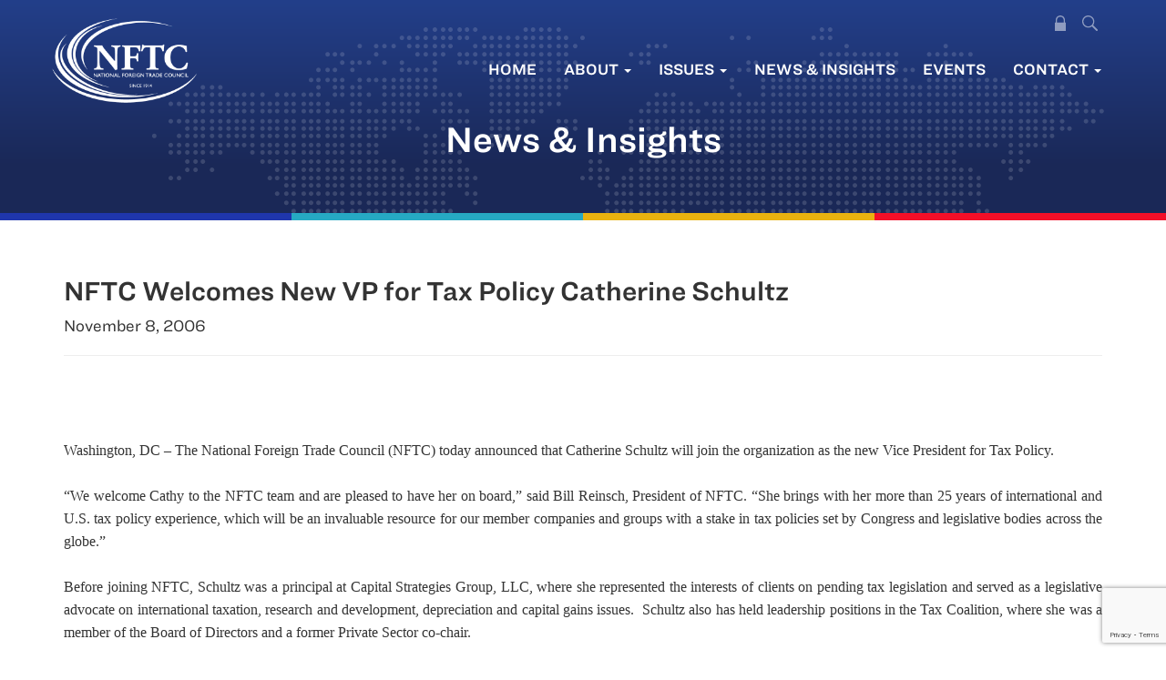

--- FILE ---
content_type: text/html; charset=UTF-8
request_url: https://www.nftc.org/nftc-welcomes-new-vp-for-tax-policy-catherine-schultz/
body_size: 10703
content:
<!DOCTYPE html>
<html lang="en-US">
<head>
<meta charset="UTF-8">
<meta name='viewport' content='width=device-width, minimum-scale=1.0, initial-scale=1.0' />
<link rel="profile" href="http://gmpg.org/xfn/11">
<link rel="pingback" href="https://www.nftc.org/xmlrpc.php">
<!--[if lt IE 9]>
<script src="https://www.nftc.org/wp-content/themes/nftc/js/html5.js" type="text/javascript"></script>
<script src="//cdn.jsdelivr.net/respond/1.4.2/respond.min.js"></script>
<![endif]-->

<meta name='robots' content='index, follow, max-image-preview:large, max-snippet:-1, max-video-preview:-1' />
	<style>img:is([sizes="auto" i], [sizes^="auto," i]) { contain-intrinsic-size: 3000px 1500px }</style>
	
	<!-- This site is optimized with the Yoast SEO plugin v25.9 - https://yoast.com/wordpress/plugins/seo/ -->
	<title>NFTC Welcomes New VP for Tax Policy Catherine Schultz - National Foreign Trade Council</title>
	<link rel="canonical" href="https://www.nftc.org/nftc-welcomes-new-vp-for-tax-policy-catherine-schultz/" />
	<meta property="og:locale" content="en_US" />
	<meta property="og:type" content="article" />
	<meta property="og:title" content="NFTC Welcomes New VP for Tax Policy Catherine Schultz - National Foreign Trade Council" />
	<meta property="og:description" content="Washington, DC – The National Foreign Trade Council (NFTC) today announced that Catherine Schultz will join the organization as the new Vice President for Tax Policy.  &#8220;We welcome Cathy to the NFTC team and are pleased to have her on board,&#8221; said Bill Reinsch, President of NFTC. &#8220;She brings with her more than 25 years [&hellip;]" />
	<meta property="og:url" content="https://www.nftc.org/nftc-welcomes-new-vp-for-tax-policy-catherine-schultz/" />
	<meta property="og:site_name" content="National Foreign Trade Council" />
	<meta property="article:publisher" content="https://www.facebook.com/NationalForeignTradeCouncil" />
	<meta property="article:published_time" content="2006-11-08T00:00:00+00:00" />
	<meta name="author" content="dcadmin" />
	<meta name="twitter:card" content="summary_large_image" />
	<meta name="twitter:creator" content="@NFTC" />
	<meta name="twitter:site" content="@NFTC" />
	<meta name="twitter:label1" content="Written by" />
	<meta name="twitter:data1" content="dcadmin" />
	<meta name="twitter:label2" content="Est. reading time" />
	<meta name="twitter:data2" content="2 minutes" />
	<script type="application/ld+json" class="yoast-schema-graph">{"@context":"https://schema.org","@graph":[{"@type":"Article","@id":"https://www.nftc.org/nftc-welcomes-new-vp-for-tax-policy-catherine-schultz/#article","isPartOf":{"@id":"https://www.nftc.org/nftc-welcomes-new-vp-for-tax-policy-catherine-schultz/"},"author":{"name":"dcadmin","@id":"https://www.nftc.org/#/schema/person/55497c414de53e5ba016b66e7d70a330"},"headline":"NFTC Welcomes New VP for Tax Policy Catherine Schultz","datePublished":"2006-11-08T00:00:00+00:00","mainEntityOfPage":{"@id":"https://www.nftc.org/nftc-welcomes-new-vp-for-tax-policy-catherine-schultz/"},"wordCount":454,"commentCount":0,"publisher":{"@id":"https://www.nftc.org/#organization"},"inLanguage":"en-US","copyrightYear":"2006","copyrightHolder":{"@id":"https://www.nftc.org/#organization"}},{"@type":"WebPage","@id":"https://www.nftc.org/nftc-welcomes-new-vp-for-tax-policy-catherine-schultz/","url":"https://www.nftc.org/nftc-welcomes-new-vp-for-tax-policy-catherine-schultz/","name":"NFTC Welcomes New VP for Tax Policy Catherine Schultz - National Foreign Trade Council","isPartOf":{"@id":"https://www.nftc.org/#website"},"datePublished":"2006-11-08T00:00:00+00:00","breadcrumb":{"@id":"https://www.nftc.org/nftc-welcomes-new-vp-for-tax-policy-catherine-schultz/#breadcrumb"},"inLanguage":"en-US","potentialAction":[{"@type":"ReadAction","target":["https://www.nftc.org/nftc-welcomes-new-vp-for-tax-policy-catherine-schultz/"]}]},{"@type":"BreadcrumbList","@id":"https://www.nftc.org/nftc-welcomes-new-vp-for-tax-policy-catherine-schultz/#breadcrumb","itemListElement":[{"@type":"ListItem","position":1,"name":"Home","item":"https://www.nftc.org/"},{"@type":"ListItem","position":2,"name":"News &#038; Insights","item":"https://www.nftc.org/news-insights/"},{"@type":"ListItem","position":3,"name":"NFTC Welcomes New VP for Tax Policy Catherine Schultz"}]},{"@type":"WebSite","@id":"https://www.nftc.org/#website","url":"https://www.nftc.org/","name":"National Foreign Trade Council","description":"Advancing Global Commerce","publisher":{"@id":"https://www.nftc.org/#organization"},"potentialAction":[{"@type":"SearchAction","target":{"@type":"EntryPoint","urlTemplate":"https://www.nftc.org/?s={search_term_string}"},"query-input":{"@type":"PropertyValueSpecification","valueRequired":true,"valueName":"search_term_string"}}],"inLanguage":"en-US"},{"@type":"Organization","@id":"https://www.nftc.org/#organization","name":"National Foreign Trade Council","alternateName":"NFTC","url":"https://www.nftc.org/","logo":{"@type":"ImageObject","inLanguage":"en-US","@id":"https://www.nftc.org/#/schema/logo/image/","url":"https://www.nftc.org/wp-content/uploads/2022/12/nftc-logo.png","contentUrl":"https://www.nftc.org/wp-content/uploads/2022/12/nftc-logo.png","width":518,"height":318,"caption":"National Foreign Trade Council"},"image":{"@id":"https://www.nftc.org/#/schema/logo/image/"},"sameAs":["https://www.facebook.com/NationalForeignTradeCouncil","https://x.com/NFTC"]},{"@type":"Person","@id":"https://www.nftc.org/#/schema/person/55497c414de53e5ba016b66e7d70a330","name":"dcadmin","image":{"@type":"ImageObject","inLanguage":"en-US","@id":"https://www.nftc.org/#/schema/person/image/","url":"https://secure.gravatar.com/avatar/83c0f4e5f994ae4e4b9ae78b382f373b07a15509b31a24d7d748f76e9925b825?s=96&d=mm&r=g","contentUrl":"https://secure.gravatar.com/avatar/83c0f4e5f994ae4e4b9ae78b382f373b07a15509b31a24d7d748f76e9925b825?s=96&d=mm&r=g","caption":"dcadmin"},"sameAs":["https://www.nftc.org"]}]}</script>
	<!-- / Yoast SEO plugin. -->


<link rel='stylesheet' id='wp-block-library-css' href='https://www.nftc.org/wp-includes/css/dist/block-library/style.min.css?ver=6.8.2' type='text/css' media='all' />
<style id='classic-theme-styles-inline-css' type='text/css'>
/*! This file is auto-generated */
.wp-block-button__link{color:#fff;background-color:#32373c;border-radius:9999px;box-shadow:none;text-decoration:none;padding:calc(.667em + 2px) calc(1.333em + 2px);font-size:1.125em}.wp-block-file__button{background:#32373c;color:#fff;text-decoration:none}
</style>
<style id='global-styles-inline-css' type='text/css'>
:root{--wp--preset--aspect-ratio--square: 1;--wp--preset--aspect-ratio--4-3: 4/3;--wp--preset--aspect-ratio--3-4: 3/4;--wp--preset--aspect-ratio--3-2: 3/2;--wp--preset--aspect-ratio--2-3: 2/3;--wp--preset--aspect-ratio--16-9: 16/9;--wp--preset--aspect-ratio--9-16: 9/16;--wp--preset--color--black: #000000;--wp--preset--color--cyan-bluish-gray: #abb8c3;--wp--preset--color--white: #ffffff;--wp--preset--color--pale-pink: #f78da7;--wp--preset--color--vivid-red: #cf2e2e;--wp--preset--color--luminous-vivid-orange: #ff6900;--wp--preset--color--luminous-vivid-amber: #fcb900;--wp--preset--color--light-green-cyan: #7bdcb5;--wp--preset--color--vivid-green-cyan: #00d084;--wp--preset--color--pale-cyan-blue: #8ed1fc;--wp--preset--color--vivid-cyan-blue: #0693e3;--wp--preset--color--vivid-purple: #9b51e0;--wp--preset--gradient--vivid-cyan-blue-to-vivid-purple: linear-gradient(135deg,rgba(6,147,227,1) 0%,rgb(155,81,224) 100%);--wp--preset--gradient--light-green-cyan-to-vivid-green-cyan: linear-gradient(135deg,rgb(122,220,180) 0%,rgb(0,208,130) 100%);--wp--preset--gradient--luminous-vivid-amber-to-luminous-vivid-orange: linear-gradient(135deg,rgba(252,185,0,1) 0%,rgba(255,105,0,1) 100%);--wp--preset--gradient--luminous-vivid-orange-to-vivid-red: linear-gradient(135deg,rgba(255,105,0,1) 0%,rgb(207,46,46) 100%);--wp--preset--gradient--very-light-gray-to-cyan-bluish-gray: linear-gradient(135deg,rgb(238,238,238) 0%,rgb(169,184,195) 100%);--wp--preset--gradient--cool-to-warm-spectrum: linear-gradient(135deg,rgb(74,234,220) 0%,rgb(151,120,209) 20%,rgb(207,42,186) 40%,rgb(238,44,130) 60%,rgb(251,105,98) 80%,rgb(254,248,76) 100%);--wp--preset--gradient--blush-light-purple: linear-gradient(135deg,rgb(255,206,236) 0%,rgb(152,150,240) 100%);--wp--preset--gradient--blush-bordeaux: linear-gradient(135deg,rgb(254,205,165) 0%,rgb(254,45,45) 50%,rgb(107,0,62) 100%);--wp--preset--gradient--luminous-dusk: linear-gradient(135deg,rgb(255,203,112) 0%,rgb(199,81,192) 50%,rgb(65,88,208) 100%);--wp--preset--gradient--pale-ocean: linear-gradient(135deg,rgb(255,245,203) 0%,rgb(182,227,212) 50%,rgb(51,167,181) 100%);--wp--preset--gradient--electric-grass: linear-gradient(135deg,rgb(202,248,128) 0%,rgb(113,206,126) 100%);--wp--preset--gradient--midnight: linear-gradient(135deg,rgb(2,3,129) 0%,rgb(40,116,252) 100%);--wp--preset--font-size--small: 13px;--wp--preset--font-size--medium: 20px;--wp--preset--font-size--large: 36px;--wp--preset--font-size--x-large: 42px;--wp--preset--spacing--20: 0.44rem;--wp--preset--spacing--30: 0.67rem;--wp--preset--spacing--40: 1rem;--wp--preset--spacing--50: 1.5rem;--wp--preset--spacing--60: 2.25rem;--wp--preset--spacing--70: 3.38rem;--wp--preset--spacing--80: 5.06rem;--wp--preset--shadow--natural: 6px 6px 9px rgba(0, 0, 0, 0.2);--wp--preset--shadow--deep: 12px 12px 50px rgba(0, 0, 0, 0.4);--wp--preset--shadow--sharp: 6px 6px 0px rgba(0, 0, 0, 0.2);--wp--preset--shadow--outlined: 6px 6px 0px -3px rgba(255, 255, 255, 1), 6px 6px rgba(0, 0, 0, 1);--wp--preset--shadow--crisp: 6px 6px 0px rgba(0, 0, 0, 1);}:where(.is-layout-flex){gap: 0.5em;}:where(.is-layout-grid){gap: 0.5em;}body .is-layout-flex{display: flex;}.is-layout-flex{flex-wrap: wrap;align-items: center;}.is-layout-flex > :is(*, div){margin: 0;}body .is-layout-grid{display: grid;}.is-layout-grid > :is(*, div){margin: 0;}:where(.wp-block-columns.is-layout-flex){gap: 2em;}:where(.wp-block-columns.is-layout-grid){gap: 2em;}:where(.wp-block-post-template.is-layout-flex){gap: 1.25em;}:where(.wp-block-post-template.is-layout-grid){gap: 1.25em;}.has-black-color{color: var(--wp--preset--color--black) !important;}.has-cyan-bluish-gray-color{color: var(--wp--preset--color--cyan-bluish-gray) !important;}.has-white-color{color: var(--wp--preset--color--white) !important;}.has-pale-pink-color{color: var(--wp--preset--color--pale-pink) !important;}.has-vivid-red-color{color: var(--wp--preset--color--vivid-red) !important;}.has-luminous-vivid-orange-color{color: var(--wp--preset--color--luminous-vivid-orange) !important;}.has-luminous-vivid-amber-color{color: var(--wp--preset--color--luminous-vivid-amber) !important;}.has-light-green-cyan-color{color: var(--wp--preset--color--light-green-cyan) !important;}.has-vivid-green-cyan-color{color: var(--wp--preset--color--vivid-green-cyan) !important;}.has-pale-cyan-blue-color{color: var(--wp--preset--color--pale-cyan-blue) !important;}.has-vivid-cyan-blue-color{color: var(--wp--preset--color--vivid-cyan-blue) !important;}.has-vivid-purple-color{color: var(--wp--preset--color--vivid-purple) !important;}.has-black-background-color{background-color: var(--wp--preset--color--black) !important;}.has-cyan-bluish-gray-background-color{background-color: var(--wp--preset--color--cyan-bluish-gray) !important;}.has-white-background-color{background-color: var(--wp--preset--color--white) !important;}.has-pale-pink-background-color{background-color: var(--wp--preset--color--pale-pink) !important;}.has-vivid-red-background-color{background-color: var(--wp--preset--color--vivid-red) !important;}.has-luminous-vivid-orange-background-color{background-color: var(--wp--preset--color--luminous-vivid-orange) !important;}.has-luminous-vivid-amber-background-color{background-color: var(--wp--preset--color--luminous-vivid-amber) !important;}.has-light-green-cyan-background-color{background-color: var(--wp--preset--color--light-green-cyan) !important;}.has-vivid-green-cyan-background-color{background-color: var(--wp--preset--color--vivid-green-cyan) !important;}.has-pale-cyan-blue-background-color{background-color: var(--wp--preset--color--pale-cyan-blue) !important;}.has-vivid-cyan-blue-background-color{background-color: var(--wp--preset--color--vivid-cyan-blue) !important;}.has-vivid-purple-background-color{background-color: var(--wp--preset--color--vivid-purple) !important;}.has-black-border-color{border-color: var(--wp--preset--color--black) !important;}.has-cyan-bluish-gray-border-color{border-color: var(--wp--preset--color--cyan-bluish-gray) !important;}.has-white-border-color{border-color: var(--wp--preset--color--white) !important;}.has-pale-pink-border-color{border-color: var(--wp--preset--color--pale-pink) !important;}.has-vivid-red-border-color{border-color: var(--wp--preset--color--vivid-red) !important;}.has-luminous-vivid-orange-border-color{border-color: var(--wp--preset--color--luminous-vivid-orange) !important;}.has-luminous-vivid-amber-border-color{border-color: var(--wp--preset--color--luminous-vivid-amber) !important;}.has-light-green-cyan-border-color{border-color: var(--wp--preset--color--light-green-cyan) !important;}.has-vivid-green-cyan-border-color{border-color: var(--wp--preset--color--vivid-green-cyan) !important;}.has-pale-cyan-blue-border-color{border-color: var(--wp--preset--color--pale-cyan-blue) !important;}.has-vivid-cyan-blue-border-color{border-color: var(--wp--preset--color--vivid-cyan-blue) !important;}.has-vivid-purple-border-color{border-color: var(--wp--preset--color--vivid-purple) !important;}.has-vivid-cyan-blue-to-vivid-purple-gradient-background{background: var(--wp--preset--gradient--vivid-cyan-blue-to-vivid-purple) !important;}.has-light-green-cyan-to-vivid-green-cyan-gradient-background{background: var(--wp--preset--gradient--light-green-cyan-to-vivid-green-cyan) !important;}.has-luminous-vivid-amber-to-luminous-vivid-orange-gradient-background{background: var(--wp--preset--gradient--luminous-vivid-amber-to-luminous-vivid-orange) !important;}.has-luminous-vivid-orange-to-vivid-red-gradient-background{background: var(--wp--preset--gradient--luminous-vivid-orange-to-vivid-red) !important;}.has-very-light-gray-to-cyan-bluish-gray-gradient-background{background: var(--wp--preset--gradient--very-light-gray-to-cyan-bluish-gray) !important;}.has-cool-to-warm-spectrum-gradient-background{background: var(--wp--preset--gradient--cool-to-warm-spectrum) !important;}.has-blush-light-purple-gradient-background{background: var(--wp--preset--gradient--blush-light-purple) !important;}.has-blush-bordeaux-gradient-background{background: var(--wp--preset--gradient--blush-bordeaux) !important;}.has-luminous-dusk-gradient-background{background: var(--wp--preset--gradient--luminous-dusk) !important;}.has-pale-ocean-gradient-background{background: var(--wp--preset--gradient--pale-ocean) !important;}.has-electric-grass-gradient-background{background: var(--wp--preset--gradient--electric-grass) !important;}.has-midnight-gradient-background{background: var(--wp--preset--gradient--midnight) !important;}.has-small-font-size{font-size: var(--wp--preset--font-size--small) !important;}.has-medium-font-size{font-size: var(--wp--preset--font-size--medium) !important;}.has-large-font-size{font-size: var(--wp--preset--font-size--large) !important;}.has-x-large-font-size{font-size: var(--wp--preset--font-size--x-large) !important;}
:where(.wp-block-post-template.is-layout-flex){gap: 1.25em;}:where(.wp-block-post-template.is-layout-grid){gap: 1.25em;}
:where(.wp-block-columns.is-layout-flex){gap: 2em;}:where(.wp-block-columns.is-layout-grid){gap: 2em;}
:root :where(.wp-block-pullquote){font-size: 1.5em;line-height: 1.6;}
</style>
<link rel='stylesheet' id='_s-style-css' href='https://www.nftc.org/wp-content/themes/nftc/style.css?ver=6.8.2' type='text/css' media='all' />
<link rel='stylesheet' id='wp-members-css' href='https://www.nftc.org/wp-content/plugins/wp-members/assets/css/forms/generic-no-float.min.css?ver=3.5.4.3' type='text/css' media='all' />
<link rel='stylesheet' id='fancybox-css' href='https://www.nftc.org/wp-content/plugins/easy-fancybox/fancybox/2.2.0/jquery.fancybox.min.css?ver=6.8.2' type='text/css' media='screen' />
<script type="text/javascript" src="https://www.nftc.org/wp-includes/js/jquery/jquery.min.js?ver=3.7.1" id="jquery-core-js"></script>
<script type="text/javascript" src="https://www.nftc.org/wp-includes/js/jquery/jquery-migrate.min.js?ver=3.4.1" id="jquery-migrate-js"></script>
<script type="text/javascript" src="https://www.nftc.org/wp-content/themes/nftc/js/jquery-migrate-1.4.1-wp.js?ver=1.1" id="script3-js"></script>
<script type="text/javascript" src="https://www.nftc.org/wp-content/themes/nftc/js/flickity.pkgd.min.js?ver=1.1" id="script2-js"></script>
<script type="text/javascript" src="https://www.nftc.org/wp-content/themes/nftc/js/jquery.matchHeight-min.js?ver=1.1" id="script-js"></script>
<link rel="alternate" title="oEmbed (JSON)" type="application/json+oembed" href="https://www.nftc.org/wp-json/oembed/1.0/embed?url=https%3A%2F%2Fwww.nftc.org%2Fnftc-welcomes-new-vp-for-tax-policy-catherine-schultz%2F" />
<link rel="alternate" title="oEmbed (XML)" type="text/xml+oembed" href="https://www.nftc.org/wp-json/oembed/1.0/embed?url=https%3A%2F%2Fwww.nftc.org%2Fnftc-welcomes-new-vp-for-tax-policy-catherine-schultz%2F&#038;format=xml" />
<script async src="https://www.nftc.org/wp-content/uploads/perfmatters/gtagv4.js?id=G-8113C52ST8"></script><script>window.dataLayer = window.dataLayer || [];function gtag(){dataLayer.push(arguments);}gtag("js", new Date());gtag("config", "G-8113C52ST8");</script><link rel="stylesheet" type="text/css" href="https://cloud.typography.com/7001112/7945432/css/fonts.css" />

</head>

<body class="wp-singular post-template-default single single-post postid-1284 single-format-standard wp-theme-nftc group-blog">
	
		<div class="general-header">
				
	<div class="header-wrapper"><div class="header-inner">
	
	<div class="header-nav"><div class="container"><div class="row">
	
	<header id="masthead" class="site-header" role="banner">
		
		
				<div id="sf" class="shide" style="z-index: 9999!important;">
					<div class="row">
					<div class="container">
						  <div><form method="get" id="sf" action="https://www.nftc.org/" role="search" class="form-inline">
						      <div class="form-group">
						          <input type="text" class="form-control" name="s" value="" id="s" placeholder="Search &hellip;" />
						      </div>
						      <button type="submit" class="btn btn-default bs"><span class="glyphicon glyphicon-search"></span></button>
						      <a class="btn btn-default" onclick="toggler('sf');"><span class="glyphicon glyphicon-remove"></span></a>
						      	      
						  </form></div></div>
					</div> </div>
<script type="text/javascript">
				
				
				function toggler(divId) {
				    jQuery("#" + divId).toggle();
				}
				
				
			</script>

				<div class="site-branding">
			<a href="/">
				<img src="/wp-content/themes/nftc/img/nftc-logo.png"/>
			</a>
		</div><!-- .site-branding -->
		
		
		<div class="secondary-menu hidden-xs">
		<ul class="list-inline">
			
						<li class="menu-lock"><a href="/mem-login/">
<svg width="900px" height="1280px" viewBox="0 0 900 1280" version="1.1" xmlns="http://www.w3.org/2000/svg" xmlns:xlink="http://www.w3.org/1999/xlink">
    <g id="Page-1" stroke="none" stroke-width="1" fill="none" fill-rule="evenodd">
        <path d="M426,1279.68999 C367.5,1274.38999 328,1263.78999 281.5,1240.78999 C253.4,1226.88999 233.9,1214.48999 210.5,1195.68999 C156.3,1152.18999 112.9,1090.58999 90.5,1025.28999 C78.9,991.389988 72.7,960.989988 70,924.689988 C69.4,916.289988 69,868.289988 69,803.989988 L69,697.289988 L36.1,697.289988 C7.5,697.289988 2.9,697.089988 1.6,695.689988 C0.1,694.289988 0,661.389988 0,348.889988 C0,15.6899884 0.1,3.58998841 1.8,1.98998841 C3.5,0.389988413 36.1,0.289988413 450.2,0.289988413 C881.5,0.289988413 896.7,0.389988413 898.3,2.08998841 C899.9,3.78998841 900,29.2899884 900,349.089988 C900,661.489988 899.9,694.289988 898.4,695.689988 C897.1,697.089988 892.5,697.289988 863.9,697.289988 L831,697.289988 L831,804.089988 C831,910.089988 830.7,924.189988 827.4,949.789988 C814.3,1052.98999 757.5,1147.58999 671.5,1209.38999 C655.4,1221.08999 639.9,1230.18999 618.5,1240.78999 C577.5,1261.08999 539.4,1272.28999 493,1277.88999 C480.2,1279.38999 436,1280.58999 426,1279.68999 Z M490.5,1171.38999 C522.1,1166.38999 547,1158.38999 575.3,1144.08999 C627.2,1117.78999 669.7,1074.88999 695.9,1022.28999 C709.7,994.489988 716.8,971.989988 722.3,938.789988 C724.3,926.189988 724.4,922.589988 724.7,811.589988 L725.1,697.289988 L450,697.289988 L174.9,697.289988 L175.3,811.589988 C175.6,922.589988 175.7,926.189988 177.7,938.789988 C183.2,971.989988 190.3,994.489988 204.1,1022.28999 C240.5,1095.38999 307.2,1148.18999 387.3,1167.18999 C395.7,1169.18999 419.6,1172.98999 428.5,1173.68999 C441.2,1174.68999 477.8,1173.28999 490.5,1171.38999 Z" id="Padlock" fill-rule="nonzero" transform="translate(450.000000, 640.144994) scale(-1, 1) rotate(-180.000000) translate(-450.000000, -640.144994) "></path>
    </g>
</svg></a></li>



			<li class="menu-search"><a onclick="toggler('sf');"><svg  viewBox="0 0 22 22" version="1.1" xmlns="http://www.w3.org/2000/svg" xmlns:xlink="http://www.w3.org/1999/xlink">
    <g id="Page-1" stroke="none" stroke-width="1" fill="none" fill-rule="evenodd">
        <g id="Navigation" transform="translate(-1242.000000, -2.000000)">
            <g id="Search-magnifying-glass" transform="translate(1242.000000, 2.000000)">
                <path d="M21.5964925,19.7601922 L15.5731508,13.734256 C16.6528434,12.2616044 17.2312305,10.4812037 17.2231661,8.65515169 C17.202565,3.88855014 13.3473932,0.027618321 8.5810143,8.7560846e-05 C6.30003332,-0.0102329699 4.10966344,0.892162733 2.4978571,2.50624643 C0.886050764,4.12033013 -0.0133021544,6.31202277 0.000148737444,8.59307724 C0.0207499031,13.3601127 3.87627346,17.2213963 8.6430863,17.2489271 C10.4765051,17.2568737 12.2633402,16.6717124 13.7369194,15.5807745 L13.7432052,15.57606 L19.7610469,21.5972816 C20.0864124,21.9386337 20.5712292,22.076805 21.0276535,21.9582606 C21.4840778,21.8397162 21.8403921,21.4830829 21.9585411,21.0265393 C22.0766902,20.5699958 21.9381095,20.0852783 21.5964925,19.7601922 L21.5964925,19.7601922 Z M8.63680053,15.5234146 C4.82355857,15.5014779 1.73918988,12.4127817 1.72245048,8.59936326 C1.71215845,6.77475602 2.43169998,5.02175404 3.72090228,3.73058245 C5.01010457,2.43941087 6.76196566,1.71723512 8.58651435,1.72481437 C12.3997563,1.74675098 15.484125,4.83544723 15.5008644,8.64886567 C15.5111564,10.4734729 14.7916149,12.2264749 13.5024126,13.5176465 C12.2132103,14.8088181 10.4613492,15.5309938 8.63680053,15.5234146 Z" id="Search"></path>
            </g>
        </g>
    </g>
</svg></a></li>
		</ul>
		</div>
		


		<nav id="site-navigation" class="main-navigation navbar navbar-default cnav" role="navigation">
			<a class="skip-link screen-reader-text" href="#content">Skip to content</a>
            <div class="navbar-header">
                <button type="button" class="navbar-toggle" data-toggle="collapse" data-target="#navbar-collapse-main">
                    <span class="sr-only">Toggle navigation</span>
                    <span class="icon-bar"></span>
                    <span class="icon-bar"></span>
                    <span class="icon-bar"></span>
                </button>
                <!--<a class="navbar-brand" href="#">Brand</a>-->
            </div>

            <div class="collapse navbar-collapse" id="navbar-collapse-main">
	            <ul class="nav navbar-nav">
		            <li id="menu-item-22" class="hidden-sm menu-item menu-item-type-post_type menu-item-object-page menu-item-home menu-item-22"><a href="https://www.nftc.org/">Home</a></li>
<li id="menu-item-28" class="menu-item menu-item-type-custom menu-item-object-custom menu-item-has-children dropdown menu-item-28"><a href="#" class="dropdown-toggle" data-toggle="dropdown" data-target="#">About <b class="caret"></b></a>
<ul class="dropdown-menu">
	<li id="menu-item-24" class="menu-item menu-item-type-post_type menu-item-object-page menu-item-24"><a href="https://www.nftc.org/about/about-nftc/">About NFTC</a></li>
	<li id="menu-item-5728" class="menu-item menu-item-type-post_type menu-item-object-page menu-item-5728"><a href="https://www.nftc.org/about/nftc-history/">NFTC History</a></li>
	<li id="menu-item-25" class="menu-item menu-item-type-post_type menu-item-object-page menu-item-25"><a href="https://www.nftc.org/about/board-of-directors/">Board of Directors</a></li>
	<li id="menu-item-26" class="menu-item menu-item-type-post_type menu-item-object-page menu-item-26"><a href="https://www.nftc.org/about/nftc-leadership-staff/">NFTC Leadership &#038; Staff</a></li>
	<li id="menu-item-27" class="menu-item menu-item-type-post_type menu-item-object-page menu-item-27"><a href="https://www.nftc.org/about/our-projects/">Our Projects</a></li>
</ul>
</li>
<li id="menu-item-37" class="menu-item menu-item-type-custom menu-item-object-custom menu-item-has-children dropdown menu-item-37"><a href="#" class="dropdown-toggle" data-toggle="dropdown" data-target="#">Issues <b class="caret"></b></a>
<ul class="dropdown-menu">
	<li id="menu-item-604" class="menu-item menu-item-type-post_type menu-item-object-issue menu-item-604"><a href="https://www.nftc.org/issue/tax/">International Tax</a></li>
	<li id="menu-item-605" class="menu-item menu-item-type-post_type menu-item-object-issue menu-item-has-children dropdown-submenu menu-item-605"><a href="https://www.nftc.org/issue/trade/" class="dropdown-toggle" data-toggle="dropdown" data-target="#">International Trade Overview</a>
	<ul class="dropdown-menu">
		<li id="menu-item-6867" class="menu-item menu-item-type-post_type menu-item-object-issue menu-item-6867"><a href="https://www.nftc.org/issue/trade/">International Trade Issues</a></li>
		<li id="menu-item-6823" class="menu-item menu-item-type-post_type menu-item-object-page menu-item-6823"><a href="https://www.nftc.org/?page_id=6783">The Vital Role of America’s Digital Trade Leadership</a></li>
	</ul>
</li>
	<li id="menu-item-6130" class="menu-item menu-item-type-post_type menu-item-object-issue menu-item-6130"><a href="https://www.nftc.org/issue/national-security-policy/">National Security Policy</a></li>
	<li id="menu-item-6335" class="menu-item menu-item-type-custom menu-item-object-custom menu-item-has-children dropdown-submenu menu-item-6335"><a href="#" class="dropdown-toggle" data-toggle="dropdown" data-target="#">Supply Chain Policy Overview</a>
	<ul class="dropdown-menu">
		<li id="menu-item-6131" class="menu-item menu-item-type-post_type menu-item-object-issue menu-item-6131"><a href="https://www.nftc.org/issue/supply-chain-policies/">Supply Chain Policies</a></li>
	</ul>
</li>
</ul>
</li>
<li id="menu-item-51" class="menu-item menu-item-type-post_type menu-item-object-page current_page_parent menu-item-51"><a href="https://www.nftc.org/news-insights/">News &#038; Insights</a></li>
<li id="menu-item-50" class="menu-item menu-item-type-post_type menu-item-object-page menu-item-50"><a href="https://www.nftc.org/events/">Events</a></li>
<li id="menu-item-52" class="menu-item menu-item-type-custom menu-item-object-custom menu-item-has-children dropdown menu-item-52"><a href="#" class="dropdown-toggle" data-toggle="dropdown" data-target="#">Contact <b class="caret"></b></a>
<ul class="dropdown-menu">
	<li id="menu-item-49" class="menu-item menu-item-type-post_type menu-item-object-page menu-item-49"><a href="https://www.nftc.org/contact/">Contact Us</a></li>
	<li id="menu-item-48" class="menu-item menu-item-type-post_type menu-item-object-page menu-item-48"><a href="https://www.nftc.org/contact/membership-inquiries/">Membership Inquiries</a></li>
	<li id="menu-item-5747" class="menu-item menu-item-type-post_type menu-item-object-page menu-item-5747"><a href="https://www.nftc.org/contact/career-opportunities/">Career Opportunities</a></li>
</ul>
</li>
	            </ul>
            </div><!-- /.navbar-collapse -->

		</nav><!-- #site-navigation -->
		



	
	</div></div></div>
	
		<div class="header-content"><div class="container"><div class="row">
		

			<h1>News &amp; Insights</h1>
		
	</div>
	
	
	</div></div></div>
	</div></div>
	
	<div class="color-blocks cb-home"><div class="cb1"></div><div class="cb2"></div><div class="cb3"></div><div class="cb4"></div></div>

	<script type="text/javascript">
	
	// The debounce function receives our function as a parameter
const debounce = (fn) => {

  // This holds the requestAnimationFrame reference, so we can cancel it if we wish
  let frame;

  // The debounce function returns a new function that can receive a variable number of arguments
  return (...params) => {
    
    // If the frame variable has been defined, clear it now, and queue for next frame
    if (frame) { 
      cancelAnimationFrame(frame);
    }

    // Queue our function call for the next frame
    frame = requestAnimationFrame(() => {
      
      // Call our function and pass any params we received
      fn(...params);
    });

  } 
};


// Reads out the scroll position and stores it in the data attribute
// so we can use it in our stylesheets
const storeScroll = () => {
  document.documentElement.dataset.scroll = window.scrollY;
}

// Listen for new scroll events, here we debounce our `storeScroll` function
document.addEventListener('scroll', debounce(storeScroll), { passive: true });

// Update scroll position for first time
storeScroll();

</script>




<div class="fitem-newsheader"><div class="container"><div class="row">
<div class="col-sm-12">
<h2>NFTC Welcomes New VP for Tax Policy Catherine Schultz</h2>
				<p class="news-meta">November 8, 2006</p>

<hr/>



</div>
</div></div></div>

<div class="fitem fitem-news-imp"><div class="container"><div class="row">
<div class="col-sm-12">
<p><P class=MsoNormal style="MARGIN: 0pt" align=justify><SPAN style="FONT-SIZE: 12pt; FONT-FAMILY: 'Times New Roman'; mso-bidi-font-size: 10.0pt">Washington, DC – The National Foreign Trade Council (NFTC) today announced that Catherine Schultz will join the organization as the new Vice President for Tax Policy. <?xml:namespace prefix = o ns = "urn:schemas-microsoft-com:office:office" /><o_p></o_p></SPAN></P><P class=MsoNormal style="MARGIN: 0pt" align=justify><SPAN style="FONT-SIZE: 12pt; FONT-FAMILY: 'Times New Roman'; mso-bidi-font-size: 10.0pt"><o_p> </o_p></SPAN></P><P class=MsoNormal style="MARGIN: 0pt" align=justify><SPAN style="FONT-SIZE: 12pt; FONT-FAMILY: 'Times New Roman'; mso-bidi-font-size: 10.0pt">&#8220;We welcome Cathy to the NFTC team and are pleased to have her on board,&#8221; said Bill Reinsch, President of NFTC. &#8220;She brings with her more than 25 years of international and U.S. tax policy experience, which will be an invaluable resource for our member companies and groups with a stake in tax policies set by Congress and legislative bodies across the globe.&#8221;<o_p></o_p></SPAN></P><P class=MsoNormal style="MARGIN: 0pt" align=justify><SPAN style="FONT-SIZE: 12pt; FONT-FAMILY: 'Times New Roman'; mso-bidi-font-size: 10.0pt"><o_p> </o_p></SPAN></P><P class=MsoNormal style="MARGIN: 0pt" align=justify><SPAN style="FONT-SIZE: 12pt; FONT-FAMILY: 'Times New Roman'; mso-bidi-font-size: 10.0pt">Before joining NFTC, Schultz was a principal at Capital Strategies Group, LLC, where she represented the interests of clients on pending tax legislation and served as a legislative advocate on international taxation, research and development, depreciation and capital gains issues.<SPAN style="mso-spacerun: yes">  </SPAN>Schultz also has held leadership positions in the Tax Coalition, where she was a member of the Board of Directors and a former Private Sector co-chair. <o_p></o_p></SPAN></P><P class=MsoNormal style="MARGIN: 0pt" align=justify><SPAN style="FONT-SIZE: 12pt; FONT-FAMILY: 'Times New Roman'; mso-bidi-font-size: 10.0pt"><o_p> </o_p></SPAN></P><P class=MsoNormal style="MARGIN: 0pt" align=justify><SPAN style="FONT-SIZE: 12pt; FONT-FAMILY: 'Times New Roman'; mso-bidi-font-size: 10.0pt">Prior to her work at Capital Strategies Group, Schultz was director of tax legislation and regulatory affairs at Honeywell and before that she held a similar position with WorldCom. In addition, Schultz has been a tax policy analyst for a number of firms, including Miller &#038; Chevalier, Hogan &#038; Hartson and Caplin &#038; Drysdale, among others.<o_p></o_p></SPAN></P><P class=MsoNormal style="MARGIN: 0pt" align=justify><SPAN style="FONT-SIZE: 12pt; FONT-FAMILY: 'Times New Roman'; mso-bidi-font-size: 10.0pt"><o_p> </o_p></SPAN></P><P class=MsoNormal style="MARGIN: 0pt" align=justify><SPAN style="FONT-SIZE: 12pt; FONT-FAMILY: 'Times New Roman'">The NFTC, founded in 1914, is the only business association dedicated solely to trade policy, export finance, international tax, and human resource issues.<SPAN style="mso-spacerun: yes">  </SPAN>The organization represents over 300 companies through its offices in New York and Washington, D.C.<SPAN style="mso-spacerun: yes">  </SPAN>As VP for Tax Policy, Schultz will oversee NFTC’s legislative and tax treaty efforts and continue the important work of the International Tax Committee.<o_p></o_p></SPAN></P><P class=MsoNormal style="MARGIN: 0pt" align=justify><SPAN style="FONT-SIZE: 12pt; FONT-FAMILY: 'Times New Roman'; mso-bidi-font-size: 10.0pt"><o_p> </o_p></SPAN></P><P class=MsoNormal style="MARGIN: 0pt" align=justify><SPAN style="FONT-SIZE: 12pt; FONT-FAMILY: 'Times New Roman'; mso-bidi-font-size: 10.0pt">Ms. Schultz will replace Judy Scarabello, who will join the international tax group at Seagate Technologies in Scotts Valley, California. Scarabello served as VP for Tax Policy from 2002 to present and during that time, her international tax policy responsibilities included advocating legislation, administration and tax treaty activities, as well as chairing the International Tax Committee. During her tenure at NFTC, Scarabello was named to <I style="mso-bidi-font-style: normal">Tax Business Magazine’s</I> &#8220;2005 Power 50 List,&#8221; which recognized her as one of the 50 most powerful individuals in global tax. <BR style="mso-special-character: line-break"><BR style="mso-special-character: line-break"></P><o_p></o_p></SPAN><P class=MsoNormal style="MARGIN: 0pt" align=justify><SPAN style="FONT-SIZE: 12pt; COLOR: black; FONT-FAMILY: 'Times New Roman'">&#8220;We thank Judy for her commitment and hard work over the past four years. She has done a terrific job for the NFTC Tax Committee during her tenure, and we wish her well in this new phase </SPAN><SPAN style="FONT-SIZE: 12pt; COLOR: black; FONT-FAMILY: 'Times New Roman'">of her career,&#8221; concluded Reinsch.</SPAN><SPAN style="FONT-SIZE: 12pt; FONT-FAMILY: 'Times New Roman'; mso-bidi-font-size: 10.0pt"><o_p></o_p></SPAN></P><P class=MsoNormal style="MARGIN: 0pt; TEXT-ALIGN: center" align=center><B style="mso-bidi-font-weight: normal"><I style="mso-bidi-font-style: normal"><SPAN lang=EN style="FONT-SIZE: 12pt; FONT-FAMILY: 'Times New Roman'; mso-bidi-font-size: 8.0pt; mso-bidi-font-family: Arial; mso-ansi-language: EN"><HR><o_p></o_p></SPAN></I></B></P><P class=MsoNormal style="MARGIN: 0pt; TEXT-ALIGN: center" align=center><B style="mso-bidi-font-weight: normal"><I style="mso-bidi-font-style: normal"><SPAN lang=EN style="FONT-SIZE: 7.5pt; COLOR: #8e2344; FONT-FAMILY: Arial; mso-bidi-font-size: 8.0pt; mso-ansi-language: EN">Advancing Global Commerce for Over 90 Years</SPAN></I></B><B style="mso-bidi-font-weight: normal"><I style="mso-bidi-font-style: normal"><SPAN lang=EN style="FONT-SIZE: 7.5pt; COLOR: black; FONT-FAMILY: Arial; mso-bidi-font-size: 8.0pt; mso-ansi-language: EN"><o_p></o_p></SPAN></I></B></P><P class=MsoNormal style="MARGIN: 0pt; TEXT-ALIGN: center" align=center><I style="mso-bidi-font-style: normal"><SPAN style="FONT-SIZE: 7.5pt; COLOR: navy; FONT-FAMILY: Arial; mso-bidi-font-size: 8.0pt">The National Foreign Trade Council (<A href="http://www.nftc.org/">www.nftc.org</A>) is a leading business organization advocating an open, rules-based global trading system. Founded in 1914 by a broad-based group of American companies, the NFTC now serves hundreds of member companies through its offices in Washington and New York.</SPAN></I></P><P> </P></p>
</div>
</div></div></div>



	
			<main id="main" class="site-main" role="main">
				
				
	</main><!-- #main -->


<div class="footer-container">

	<div class="container"><div class="row">
	<div class="col-sm-8"><div class="impressum">
		&copy; 2026 NFTC  &nbsp;|&nbsp;  <a href="/privacy-legal-notice/">Privacy &amp; Legal Notice</a>  &nbsp;|&nbsp;  <a href="https://nftcouncil.bamboohr.com/jobs/" target="_blank">Careers</a>  &nbsp;|&nbsp;  <a href="/contact/contact-us/">Contact</a>  
	</div></div><div class="col-sm-4 footer-right">
		<ul class="list-inline footer-social">
		<li><a href="https://twitter.com/NFTC" target="_blank"><img src="https://www.nftc.org/wp-content/uploads/2022/06/twitter.png" alt="Twitter" /></a></li>		
		<li><a href="https://www.youtube.com/channel/UC782asRXAg1h4p3M_9WADTQ" target="_blank"><img src="https://www.nftc.org/wp-content/uploads/2022/06/youtube.png" alt="YouTube" /></a></li>		
		<li><a href="https://www.facebook.com/NationalForeignTradeCouncil" target="_blank"><img src="https://www.nftc.org/wp-content/uploads/2022/06/facebook.png" alt="Facebook" /></a></li>		
		<li><a href="https://www.linkedin.com/company/national-foreign-trade-council" target="_blank"><img src="https://www.nftc.org/wp-content/uploads/2022/06/linkedin.png" alt="LinkedIn" /></a></li>		
			</ul>
	</div>
	</div>
	</div>
</div></div>

	<div class="color-blocks"><div class="cb1"></div><div class="cb2"></div><div class="cb3"></div><div class="cb4"></div></div>




<script>

	jQuery(function() {
		jQuery('.eq').matchHeight();
		jQuery('.headshot-item').matchHeight();
	});	

</script>


	<script type="text/javascript">
	
	
(function($) {
		
		function screenClass() {
		
    if($(window).innerWidth() > 992) {



	var divHeight = $('.home-news-grid').height(); 
	$('.event-slide').css('min-height', divHeight+'px');
	
	 }
	 
	 }

	screenClass();

	
	$(window).bind('resize',function(){
    screenClass();
	});
	$(window).bind('load',function(){
    screenClass();
	});
		})(jQuery);
	
</script>
				
				

<script type="speculationrules">
{"prefetch":[{"source":"document","where":{"and":[{"href_matches":"\/*"},{"not":{"href_matches":["\/wp-*.php","\/wp-admin\/*","\/wp-content\/uploads\/*","\/wp-content\/*","\/wp-content\/plugins\/*","\/wp-content\/themes\/nftc\/*","\/*\\?(.+)"]}},{"not":{"selector_matches":"a[rel~=\"nofollow\"]"}},{"not":{"selector_matches":".no-prefetch, .no-prefetch a"}}]},"eagerness":"conservative"}]}
</script>
<script src="https://www.google.com/recaptcha/api.js?render=6LeLmcsrAAAAAKfEQeWEIR5ep6thcgjuCMflxg3C"></script><script>
						grecaptcha.ready(function () {
							grecaptcha.execute('6LeLmcsrAAAAAKfEQeWEIR5ep6thcgjuCMflxg3C', { action: 'contact' }).then(function (token) {
								var recaptchaResponse = document.getElementById('recaptchaResponse');
								recaptchaResponse.value = token;
							});
						});
					</script><input type="hidden" name="recaptcha_response" id="recaptchaResponse"><script type="text/javascript" src="https://www.nftc.org/wp-content/themes/nftc/js/skip-link-focus-fix.js?ver=20130115" id="_s-skip-link-focus-fix-js"></script>
<script type="text/javascript" src="https://www.nftc.org/wp-content/themes/nftc/bootstrap/js/bootstrap.min.js?ver=v3.3.5" id="bootstrap-js"></script>
<script type="text/javascript" src="https://www.nftc.org/wp-content/plugins/easy-fancybox/vendor/purify.min.js?ver=6.8.2" id="fancybox-purify-js"></script>
<script type="text/javascript" id="jquery-fancybox-js-extra">
/* <![CDATA[ */
var efb_i18n = {"close":"Close","next":"Next","prev":"Previous","startSlideshow":"Start slideshow","toggleSize":"Toggle size"};
/* ]]> */
</script>
<script type="text/javascript" src="https://www.nftc.org/wp-content/plugins/easy-fancybox/fancybox/2.2.0/jquery.fancybox.min.js?ver=6.8.2" id="jquery-fancybox-js"></script>
<script type="text/javascript" id="jquery-fancybox-js-after">
/* <![CDATA[ */
var fb_timeout,fb_opts={"autoScale":true,"showCloseButton":true,"width":560,"height":340,"margin":20,"pixelRatio":1,"padding":10,"centerOnScroll":false,"enableEscapeButton":true,"speedIn":300,"speedOut":300,"closeBtn":true,"openSpeed":300,"closeSpeed":300,"overlayShow":true,"hideOnOverlayClick":true,"overlayOpacity":0.6,"minViewportWidth":320,"minVpHeight":320,"disableCoreLightbox":true,"enableBlockControls":true,"fancybox_openBlockControls":true,"minVpWidth":320,"prevSpeed":150,"nextSpeed":150},
easy_fancybox_handler=easy_fancybox_handler||function(){
jQuery([".nolightbox","a.wp-block-file__button","a.pin-it-button","a[href*='pinterest.com\/pin\/create']","a[href*='facebook.com\/share']","a[href*='twitter.com\/share']"].join(',')).addClass('nofancybox');
jQuery('a.fancybox-close').on('click',function(e){e.preventDefault();jQuery.fancybox.close()});
/* IMG */
var fb_IMG_select=jQuery('a[href*=".jpg" i]:not(.nofancybox,li.nofancybox>a,figure.nofancybox>a),area[href*=".jpg" i]:not(.nofancybox),a[href*=".png" i]:not(.nofancybox,li.nofancybox>a,figure.nofancybox>a),area[href*=".png" i]:not(.nofancybox),a[href*=".gif" i]:not(.nofancybox,li.nofancybox>a,figure.nofancybox>a),area[href*=".gif" i]:not(.nofancybox),a[href*=".jpeg" i]:not(.nofancybox,li.nofancybox>a,figure.nofancybox>a),area[href*=".jpeg" i]:not(.nofancybox)');
fb_IMG_select.addClass('fancybox image');
var fb_IMG_sections=jQuery('.gallery,.wp-block-gallery,.tiled-gallery,.wp-block-jetpack-tiled-gallery,.ngg-galleryoverview,.ngg-imagebrowser,.nextgen_pro_blog_gallery,.nextgen_pro_film,.nextgen_pro_horizontal_filmstrip,.ngg-pro-masonry-wrapper,.ngg-pro-mosaic-container,.nextgen_pro_sidescroll,.nextgen_pro_slideshow,.nextgen_pro_thumbnail_grid,.tiled-gallery');
fb_IMG_sections.each(function(){jQuery(this).find(fb_IMG_select).attr('data-fancybox-group','gallery-'+fb_IMG_sections.index(this));});
jQuery('a.fancybox,area.fancybox,.fancybox>a').fancybox(jQuery.extend(true,{},fb_opts,{"type":"image","transition":"elastic","openEasing":"linear","closeEasing":"linear","opacity":false,"hideOnContentClick":false,"titleShow":true,"titleFromAlt":true,"showNavArrows":true,"enableKeyboardNav":true,"cyclic":false,"mouseWheel":true,"changeSpeed":150,"changeFade":300,"closeClick":false,"arrows":true,"loop":false,"helpers":{"title":{"type":"over"}},"beforeShow":function(){var alt=DOMPurify.sanitize(this.element.find('img').attr('alt'));this.inner.find('img').attr('alt',alt);this.title=DOMPurify.sanitize(this.title)||alt;}}));};
jQuery(easy_fancybox_handler);jQuery(document).on('post-load',easy_fancybox_handler);
/* ]]> */
</script>
<script type="text/javascript" src="https://www.nftc.org/wp-content/plugins/easy-fancybox/vendor/jquery.mousewheel.min.js?ver=3.1.13" id="jquery-mousewheel-js"></script>

</body>
</html>


--- FILE ---
content_type: text/html; charset=utf-8
request_url: https://www.google.com/recaptcha/api2/anchor?ar=1&k=6LeLmcsrAAAAAKfEQeWEIR5ep6thcgjuCMflxg3C&co=aHR0cHM6Ly93d3cubmZ0Yy5vcmc6NDQz&hl=en&v=9TiwnJFHeuIw_s0wSd3fiKfN&size=invisible&anchor-ms=20000&execute-ms=30000&cb=k6nc38bvhf58
body_size: 48313
content:
<!DOCTYPE HTML><html dir="ltr" lang="en"><head><meta http-equiv="Content-Type" content="text/html; charset=UTF-8">
<meta http-equiv="X-UA-Compatible" content="IE=edge">
<title>reCAPTCHA</title>
<style type="text/css">
/* cyrillic-ext */
@font-face {
  font-family: 'Roboto';
  font-style: normal;
  font-weight: 400;
  font-stretch: 100%;
  src: url(//fonts.gstatic.com/s/roboto/v48/KFO7CnqEu92Fr1ME7kSn66aGLdTylUAMa3GUBHMdazTgWw.woff2) format('woff2');
  unicode-range: U+0460-052F, U+1C80-1C8A, U+20B4, U+2DE0-2DFF, U+A640-A69F, U+FE2E-FE2F;
}
/* cyrillic */
@font-face {
  font-family: 'Roboto';
  font-style: normal;
  font-weight: 400;
  font-stretch: 100%;
  src: url(//fonts.gstatic.com/s/roboto/v48/KFO7CnqEu92Fr1ME7kSn66aGLdTylUAMa3iUBHMdazTgWw.woff2) format('woff2');
  unicode-range: U+0301, U+0400-045F, U+0490-0491, U+04B0-04B1, U+2116;
}
/* greek-ext */
@font-face {
  font-family: 'Roboto';
  font-style: normal;
  font-weight: 400;
  font-stretch: 100%;
  src: url(//fonts.gstatic.com/s/roboto/v48/KFO7CnqEu92Fr1ME7kSn66aGLdTylUAMa3CUBHMdazTgWw.woff2) format('woff2');
  unicode-range: U+1F00-1FFF;
}
/* greek */
@font-face {
  font-family: 'Roboto';
  font-style: normal;
  font-weight: 400;
  font-stretch: 100%;
  src: url(//fonts.gstatic.com/s/roboto/v48/KFO7CnqEu92Fr1ME7kSn66aGLdTylUAMa3-UBHMdazTgWw.woff2) format('woff2');
  unicode-range: U+0370-0377, U+037A-037F, U+0384-038A, U+038C, U+038E-03A1, U+03A3-03FF;
}
/* math */
@font-face {
  font-family: 'Roboto';
  font-style: normal;
  font-weight: 400;
  font-stretch: 100%;
  src: url(//fonts.gstatic.com/s/roboto/v48/KFO7CnqEu92Fr1ME7kSn66aGLdTylUAMawCUBHMdazTgWw.woff2) format('woff2');
  unicode-range: U+0302-0303, U+0305, U+0307-0308, U+0310, U+0312, U+0315, U+031A, U+0326-0327, U+032C, U+032F-0330, U+0332-0333, U+0338, U+033A, U+0346, U+034D, U+0391-03A1, U+03A3-03A9, U+03B1-03C9, U+03D1, U+03D5-03D6, U+03F0-03F1, U+03F4-03F5, U+2016-2017, U+2034-2038, U+203C, U+2040, U+2043, U+2047, U+2050, U+2057, U+205F, U+2070-2071, U+2074-208E, U+2090-209C, U+20D0-20DC, U+20E1, U+20E5-20EF, U+2100-2112, U+2114-2115, U+2117-2121, U+2123-214F, U+2190, U+2192, U+2194-21AE, U+21B0-21E5, U+21F1-21F2, U+21F4-2211, U+2213-2214, U+2216-22FF, U+2308-230B, U+2310, U+2319, U+231C-2321, U+2336-237A, U+237C, U+2395, U+239B-23B7, U+23D0, U+23DC-23E1, U+2474-2475, U+25AF, U+25B3, U+25B7, U+25BD, U+25C1, U+25CA, U+25CC, U+25FB, U+266D-266F, U+27C0-27FF, U+2900-2AFF, U+2B0E-2B11, U+2B30-2B4C, U+2BFE, U+3030, U+FF5B, U+FF5D, U+1D400-1D7FF, U+1EE00-1EEFF;
}
/* symbols */
@font-face {
  font-family: 'Roboto';
  font-style: normal;
  font-weight: 400;
  font-stretch: 100%;
  src: url(//fonts.gstatic.com/s/roboto/v48/KFO7CnqEu92Fr1ME7kSn66aGLdTylUAMaxKUBHMdazTgWw.woff2) format('woff2');
  unicode-range: U+0001-000C, U+000E-001F, U+007F-009F, U+20DD-20E0, U+20E2-20E4, U+2150-218F, U+2190, U+2192, U+2194-2199, U+21AF, U+21E6-21F0, U+21F3, U+2218-2219, U+2299, U+22C4-22C6, U+2300-243F, U+2440-244A, U+2460-24FF, U+25A0-27BF, U+2800-28FF, U+2921-2922, U+2981, U+29BF, U+29EB, U+2B00-2BFF, U+4DC0-4DFF, U+FFF9-FFFB, U+10140-1018E, U+10190-1019C, U+101A0, U+101D0-101FD, U+102E0-102FB, U+10E60-10E7E, U+1D2C0-1D2D3, U+1D2E0-1D37F, U+1F000-1F0FF, U+1F100-1F1AD, U+1F1E6-1F1FF, U+1F30D-1F30F, U+1F315, U+1F31C, U+1F31E, U+1F320-1F32C, U+1F336, U+1F378, U+1F37D, U+1F382, U+1F393-1F39F, U+1F3A7-1F3A8, U+1F3AC-1F3AF, U+1F3C2, U+1F3C4-1F3C6, U+1F3CA-1F3CE, U+1F3D4-1F3E0, U+1F3ED, U+1F3F1-1F3F3, U+1F3F5-1F3F7, U+1F408, U+1F415, U+1F41F, U+1F426, U+1F43F, U+1F441-1F442, U+1F444, U+1F446-1F449, U+1F44C-1F44E, U+1F453, U+1F46A, U+1F47D, U+1F4A3, U+1F4B0, U+1F4B3, U+1F4B9, U+1F4BB, U+1F4BF, U+1F4C8-1F4CB, U+1F4D6, U+1F4DA, U+1F4DF, U+1F4E3-1F4E6, U+1F4EA-1F4ED, U+1F4F7, U+1F4F9-1F4FB, U+1F4FD-1F4FE, U+1F503, U+1F507-1F50B, U+1F50D, U+1F512-1F513, U+1F53E-1F54A, U+1F54F-1F5FA, U+1F610, U+1F650-1F67F, U+1F687, U+1F68D, U+1F691, U+1F694, U+1F698, U+1F6AD, U+1F6B2, U+1F6B9-1F6BA, U+1F6BC, U+1F6C6-1F6CF, U+1F6D3-1F6D7, U+1F6E0-1F6EA, U+1F6F0-1F6F3, U+1F6F7-1F6FC, U+1F700-1F7FF, U+1F800-1F80B, U+1F810-1F847, U+1F850-1F859, U+1F860-1F887, U+1F890-1F8AD, U+1F8B0-1F8BB, U+1F8C0-1F8C1, U+1F900-1F90B, U+1F93B, U+1F946, U+1F984, U+1F996, U+1F9E9, U+1FA00-1FA6F, U+1FA70-1FA7C, U+1FA80-1FA89, U+1FA8F-1FAC6, U+1FACE-1FADC, U+1FADF-1FAE9, U+1FAF0-1FAF8, U+1FB00-1FBFF;
}
/* vietnamese */
@font-face {
  font-family: 'Roboto';
  font-style: normal;
  font-weight: 400;
  font-stretch: 100%;
  src: url(//fonts.gstatic.com/s/roboto/v48/KFO7CnqEu92Fr1ME7kSn66aGLdTylUAMa3OUBHMdazTgWw.woff2) format('woff2');
  unicode-range: U+0102-0103, U+0110-0111, U+0128-0129, U+0168-0169, U+01A0-01A1, U+01AF-01B0, U+0300-0301, U+0303-0304, U+0308-0309, U+0323, U+0329, U+1EA0-1EF9, U+20AB;
}
/* latin-ext */
@font-face {
  font-family: 'Roboto';
  font-style: normal;
  font-weight: 400;
  font-stretch: 100%;
  src: url(//fonts.gstatic.com/s/roboto/v48/KFO7CnqEu92Fr1ME7kSn66aGLdTylUAMa3KUBHMdazTgWw.woff2) format('woff2');
  unicode-range: U+0100-02BA, U+02BD-02C5, U+02C7-02CC, U+02CE-02D7, U+02DD-02FF, U+0304, U+0308, U+0329, U+1D00-1DBF, U+1E00-1E9F, U+1EF2-1EFF, U+2020, U+20A0-20AB, U+20AD-20C0, U+2113, U+2C60-2C7F, U+A720-A7FF;
}
/* latin */
@font-face {
  font-family: 'Roboto';
  font-style: normal;
  font-weight: 400;
  font-stretch: 100%;
  src: url(//fonts.gstatic.com/s/roboto/v48/KFO7CnqEu92Fr1ME7kSn66aGLdTylUAMa3yUBHMdazQ.woff2) format('woff2');
  unicode-range: U+0000-00FF, U+0131, U+0152-0153, U+02BB-02BC, U+02C6, U+02DA, U+02DC, U+0304, U+0308, U+0329, U+2000-206F, U+20AC, U+2122, U+2191, U+2193, U+2212, U+2215, U+FEFF, U+FFFD;
}
/* cyrillic-ext */
@font-face {
  font-family: 'Roboto';
  font-style: normal;
  font-weight: 500;
  font-stretch: 100%;
  src: url(//fonts.gstatic.com/s/roboto/v48/KFO7CnqEu92Fr1ME7kSn66aGLdTylUAMa3GUBHMdazTgWw.woff2) format('woff2');
  unicode-range: U+0460-052F, U+1C80-1C8A, U+20B4, U+2DE0-2DFF, U+A640-A69F, U+FE2E-FE2F;
}
/* cyrillic */
@font-face {
  font-family: 'Roboto';
  font-style: normal;
  font-weight: 500;
  font-stretch: 100%;
  src: url(//fonts.gstatic.com/s/roboto/v48/KFO7CnqEu92Fr1ME7kSn66aGLdTylUAMa3iUBHMdazTgWw.woff2) format('woff2');
  unicode-range: U+0301, U+0400-045F, U+0490-0491, U+04B0-04B1, U+2116;
}
/* greek-ext */
@font-face {
  font-family: 'Roboto';
  font-style: normal;
  font-weight: 500;
  font-stretch: 100%;
  src: url(//fonts.gstatic.com/s/roboto/v48/KFO7CnqEu92Fr1ME7kSn66aGLdTylUAMa3CUBHMdazTgWw.woff2) format('woff2');
  unicode-range: U+1F00-1FFF;
}
/* greek */
@font-face {
  font-family: 'Roboto';
  font-style: normal;
  font-weight: 500;
  font-stretch: 100%;
  src: url(//fonts.gstatic.com/s/roboto/v48/KFO7CnqEu92Fr1ME7kSn66aGLdTylUAMa3-UBHMdazTgWw.woff2) format('woff2');
  unicode-range: U+0370-0377, U+037A-037F, U+0384-038A, U+038C, U+038E-03A1, U+03A3-03FF;
}
/* math */
@font-face {
  font-family: 'Roboto';
  font-style: normal;
  font-weight: 500;
  font-stretch: 100%;
  src: url(//fonts.gstatic.com/s/roboto/v48/KFO7CnqEu92Fr1ME7kSn66aGLdTylUAMawCUBHMdazTgWw.woff2) format('woff2');
  unicode-range: U+0302-0303, U+0305, U+0307-0308, U+0310, U+0312, U+0315, U+031A, U+0326-0327, U+032C, U+032F-0330, U+0332-0333, U+0338, U+033A, U+0346, U+034D, U+0391-03A1, U+03A3-03A9, U+03B1-03C9, U+03D1, U+03D5-03D6, U+03F0-03F1, U+03F4-03F5, U+2016-2017, U+2034-2038, U+203C, U+2040, U+2043, U+2047, U+2050, U+2057, U+205F, U+2070-2071, U+2074-208E, U+2090-209C, U+20D0-20DC, U+20E1, U+20E5-20EF, U+2100-2112, U+2114-2115, U+2117-2121, U+2123-214F, U+2190, U+2192, U+2194-21AE, U+21B0-21E5, U+21F1-21F2, U+21F4-2211, U+2213-2214, U+2216-22FF, U+2308-230B, U+2310, U+2319, U+231C-2321, U+2336-237A, U+237C, U+2395, U+239B-23B7, U+23D0, U+23DC-23E1, U+2474-2475, U+25AF, U+25B3, U+25B7, U+25BD, U+25C1, U+25CA, U+25CC, U+25FB, U+266D-266F, U+27C0-27FF, U+2900-2AFF, U+2B0E-2B11, U+2B30-2B4C, U+2BFE, U+3030, U+FF5B, U+FF5D, U+1D400-1D7FF, U+1EE00-1EEFF;
}
/* symbols */
@font-face {
  font-family: 'Roboto';
  font-style: normal;
  font-weight: 500;
  font-stretch: 100%;
  src: url(//fonts.gstatic.com/s/roboto/v48/KFO7CnqEu92Fr1ME7kSn66aGLdTylUAMaxKUBHMdazTgWw.woff2) format('woff2');
  unicode-range: U+0001-000C, U+000E-001F, U+007F-009F, U+20DD-20E0, U+20E2-20E4, U+2150-218F, U+2190, U+2192, U+2194-2199, U+21AF, U+21E6-21F0, U+21F3, U+2218-2219, U+2299, U+22C4-22C6, U+2300-243F, U+2440-244A, U+2460-24FF, U+25A0-27BF, U+2800-28FF, U+2921-2922, U+2981, U+29BF, U+29EB, U+2B00-2BFF, U+4DC0-4DFF, U+FFF9-FFFB, U+10140-1018E, U+10190-1019C, U+101A0, U+101D0-101FD, U+102E0-102FB, U+10E60-10E7E, U+1D2C0-1D2D3, U+1D2E0-1D37F, U+1F000-1F0FF, U+1F100-1F1AD, U+1F1E6-1F1FF, U+1F30D-1F30F, U+1F315, U+1F31C, U+1F31E, U+1F320-1F32C, U+1F336, U+1F378, U+1F37D, U+1F382, U+1F393-1F39F, U+1F3A7-1F3A8, U+1F3AC-1F3AF, U+1F3C2, U+1F3C4-1F3C6, U+1F3CA-1F3CE, U+1F3D4-1F3E0, U+1F3ED, U+1F3F1-1F3F3, U+1F3F5-1F3F7, U+1F408, U+1F415, U+1F41F, U+1F426, U+1F43F, U+1F441-1F442, U+1F444, U+1F446-1F449, U+1F44C-1F44E, U+1F453, U+1F46A, U+1F47D, U+1F4A3, U+1F4B0, U+1F4B3, U+1F4B9, U+1F4BB, U+1F4BF, U+1F4C8-1F4CB, U+1F4D6, U+1F4DA, U+1F4DF, U+1F4E3-1F4E6, U+1F4EA-1F4ED, U+1F4F7, U+1F4F9-1F4FB, U+1F4FD-1F4FE, U+1F503, U+1F507-1F50B, U+1F50D, U+1F512-1F513, U+1F53E-1F54A, U+1F54F-1F5FA, U+1F610, U+1F650-1F67F, U+1F687, U+1F68D, U+1F691, U+1F694, U+1F698, U+1F6AD, U+1F6B2, U+1F6B9-1F6BA, U+1F6BC, U+1F6C6-1F6CF, U+1F6D3-1F6D7, U+1F6E0-1F6EA, U+1F6F0-1F6F3, U+1F6F7-1F6FC, U+1F700-1F7FF, U+1F800-1F80B, U+1F810-1F847, U+1F850-1F859, U+1F860-1F887, U+1F890-1F8AD, U+1F8B0-1F8BB, U+1F8C0-1F8C1, U+1F900-1F90B, U+1F93B, U+1F946, U+1F984, U+1F996, U+1F9E9, U+1FA00-1FA6F, U+1FA70-1FA7C, U+1FA80-1FA89, U+1FA8F-1FAC6, U+1FACE-1FADC, U+1FADF-1FAE9, U+1FAF0-1FAF8, U+1FB00-1FBFF;
}
/* vietnamese */
@font-face {
  font-family: 'Roboto';
  font-style: normal;
  font-weight: 500;
  font-stretch: 100%;
  src: url(//fonts.gstatic.com/s/roboto/v48/KFO7CnqEu92Fr1ME7kSn66aGLdTylUAMa3OUBHMdazTgWw.woff2) format('woff2');
  unicode-range: U+0102-0103, U+0110-0111, U+0128-0129, U+0168-0169, U+01A0-01A1, U+01AF-01B0, U+0300-0301, U+0303-0304, U+0308-0309, U+0323, U+0329, U+1EA0-1EF9, U+20AB;
}
/* latin-ext */
@font-face {
  font-family: 'Roboto';
  font-style: normal;
  font-weight: 500;
  font-stretch: 100%;
  src: url(//fonts.gstatic.com/s/roboto/v48/KFO7CnqEu92Fr1ME7kSn66aGLdTylUAMa3KUBHMdazTgWw.woff2) format('woff2');
  unicode-range: U+0100-02BA, U+02BD-02C5, U+02C7-02CC, U+02CE-02D7, U+02DD-02FF, U+0304, U+0308, U+0329, U+1D00-1DBF, U+1E00-1E9F, U+1EF2-1EFF, U+2020, U+20A0-20AB, U+20AD-20C0, U+2113, U+2C60-2C7F, U+A720-A7FF;
}
/* latin */
@font-face {
  font-family: 'Roboto';
  font-style: normal;
  font-weight: 500;
  font-stretch: 100%;
  src: url(//fonts.gstatic.com/s/roboto/v48/KFO7CnqEu92Fr1ME7kSn66aGLdTylUAMa3yUBHMdazQ.woff2) format('woff2');
  unicode-range: U+0000-00FF, U+0131, U+0152-0153, U+02BB-02BC, U+02C6, U+02DA, U+02DC, U+0304, U+0308, U+0329, U+2000-206F, U+20AC, U+2122, U+2191, U+2193, U+2212, U+2215, U+FEFF, U+FFFD;
}
/* cyrillic-ext */
@font-face {
  font-family: 'Roboto';
  font-style: normal;
  font-weight: 900;
  font-stretch: 100%;
  src: url(//fonts.gstatic.com/s/roboto/v48/KFO7CnqEu92Fr1ME7kSn66aGLdTylUAMa3GUBHMdazTgWw.woff2) format('woff2');
  unicode-range: U+0460-052F, U+1C80-1C8A, U+20B4, U+2DE0-2DFF, U+A640-A69F, U+FE2E-FE2F;
}
/* cyrillic */
@font-face {
  font-family: 'Roboto';
  font-style: normal;
  font-weight: 900;
  font-stretch: 100%;
  src: url(//fonts.gstatic.com/s/roboto/v48/KFO7CnqEu92Fr1ME7kSn66aGLdTylUAMa3iUBHMdazTgWw.woff2) format('woff2');
  unicode-range: U+0301, U+0400-045F, U+0490-0491, U+04B0-04B1, U+2116;
}
/* greek-ext */
@font-face {
  font-family: 'Roboto';
  font-style: normal;
  font-weight: 900;
  font-stretch: 100%;
  src: url(//fonts.gstatic.com/s/roboto/v48/KFO7CnqEu92Fr1ME7kSn66aGLdTylUAMa3CUBHMdazTgWw.woff2) format('woff2');
  unicode-range: U+1F00-1FFF;
}
/* greek */
@font-face {
  font-family: 'Roboto';
  font-style: normal;
  font-weight: 900;
  font-stretch: 100%;
  src: url(//fonts.gstatic.com/s/roboto/v48/KFO7CnqEu92Fr1ME7kSn66aGLdTylUAMa3-UBHMdazTgWw.woff2) format('woff2');
  unicode-range: U+0370-0377, U+037A-037F, U+0384-038A, U+038C, U+038E-03A1, U+03A3-03FF;
}
/* math */
@font-face {
  font-family: 'Roboto';
  font-style: normal;
  font-weight: 900;
  font-stretch: 100%;
  src: url(//fonts.gstatic.com/s/roboto/v48/KFO7CnqEu92Fr1ME7kSn66aGLdTylUAMawCUBHMdazTgWw.woff2) format('woff2');
  unicode-range: U+0302-0303, U+0305, U+0307-0308, U+0310, U+0312, U+0315, U+031A, U+0326-0327, U+032C, U+032F-0330, U+0332-0333, U+0338, U+033A, U+0346, U+034D, U+0391-03A1, U+03A3-03A9, U+03B1-03C9, U+03D1, U+03D5-03D6, U+03F0-03F1, U+03F4-03F5, U+2016-2017, U+2034-2038, U+203C, U+2040, U+2043, U+2047, U+2050, U+2057, U+205F, U+2070-2071, U+2074-208E, U+2090-209C, U+20D0-20DC, U+20E1, U+20E5-20EF, U+2100-2112, U+2114-2115, U+2117-2121, U+2123-214F, U+2190, U+2192, U+2194-21AE, U+21B0-21E5, U+21F1-21F2, U+21F4-2211, U+2213-2214, U+2216-22FF, U+2308-230B, U+2310, U+2319, U+231C-2321, U+2336-237A, U+237C, U+2395, U+239B-23B7, U+23D0, U+23DC-23E1, U+2474-2475, U+25AF, U+25B3, U+25B7, U+25BD, U+25C1, U+25CA, U+25CC, U+25FB, U+266D-266F, U+27C0-27FF, U+2900-2AFF, U+2B0E-2B11, U+2B30-2B4C, U+2BFE, U+3030, U+FF5B, U+FF5D, U+1D400-1D7FF, U+1EE00-1EEFF;
}
/* symbols */
@font-face {
  font-family: 'Roboto';
  font-style: normal;
  font-weight: 900;
  font-stretch: 100%;
  src: url(//fonts.gstatic.com/s/roboto/v48/KFO7CnqEu92Fr1ME7kSn66aGLdTylUAMaxKUBHMdazTgWw.woff2) format('woff2');
  unicode-range: U+0001-000C, U+000E-001F, U+007F-009F, U+20DD-20E0, U+20E2-20E4, U+2150-218F, U+2190, U+2192, U+2194-2199, U+21AF, U+21E6-21F0, U+21F3, U+2218-2219, U+2299, U+22C4-22C6, U+2300-243F, U+2440-244A, U+2460-24FF, U+25A0-27BF, U+2800-28FF, U+2921-2922, U+2981, U+29BF, U+29EB, U+2B00-2BFF, U+4DC0-4DFF, U+FFF9-FFFB, U+10140-1018E, U+10190-1019C, U+101A0, U+101D0-101FD, U+102E0-102FB, U+10E60-10E7E, U+1D2C0-1D2D3, U+1D2E0-1D37F, U+1F000-1F0FF, U+1F100-1F1AD, U+1F1E6-1F1FF, U+1F30D-1F30F, U+1F315, U+1F31C, U+1F31E, U+1F320-1F32C, U+1F336, U+1F378, U+1F37D, U+1F382, U+1F393-1F39F, U+1F3A7-1F3A8, U+1F3AC-1F3AF, U+1F3C2, U+1F3C4-1F3C6, U+1F3CA-1F3CE, U+1F3D4-1F3E0, U+1F3ED, U+1F3F1-1F3F3, U+1F3F5-1F3F7, U+1F408, U+1F415, U+1F41F, U+1F426, U+1F43F, U+1F441-1F442, U+1F444, U+1F446-1F449, U+1F44C-1F44E, U+1F453, U+1F46A, U+1F47D, U+1F4A3, U+1F4B0, U+1F4B3, U+1F4B9, U+1F4BB, U+1F4BF, U+1F4C8-1F4CB, U+1F4D6, U+1F4DA, U+1F4DF, U+1F4E3-1F4E6, U+1F4EA-1F4ED, U+1F4F7, U+1F4F9-1F4FB, U+1F4FD-1F4FE, U+1F503, U+1F507-1F50B, U+1F50D, U+1F512-1F513, U+1F53E-1F54A, U+1F54F-1F5FA, U+1F610, U+1F650-1F67F, U+1F687, U+1F68D, U+1F691, U+1F694, U+1F698, U+1F6AD, U+1F6B2, U+1F6B9-1F6BA, U+1F6BC, U+1F6C6-1F6CF, U+1F6D3-1F6D7, U+1F6E0-1F6EA, U+1F6F0-1F6F3, U+1F6F7-1F6FC, U+1F700-1F7FF, U+1F800-1F80B, U+1F810-1F847, U+1F850-1F859, U+1F860-1F887, U+1F890-1F8AD, U+1F8B0-1F8BB, U+1F8C0-1F8C1, U+1F900-1F90B, U+1F93B, U+1F946, U+1F984, U+1F996, U+1F9E9, U+1FA00-1FA6F, U+1FA70-1FA7C, U+1FA80-1FA89, U+1FA8F-1FAC6, U+1FACE-1FADC, U+1FADF-1FAE9, U+1FAF0-1FAF8, U+1FB00-1FBFF;
}
/* vietnamese */
@font-face {
  font-family: 'Roboto';
  font-style: normal;
  font-weight: 900;
  font-stretch: 100%;
  src: url(//fonts.gstatic.com/s/roboto/v48/KFO7CnqEu92Fr1ME7kSn66aGLdTylUAMa3OUBHMdazTgWw.woff2) format('woff2');
  unicode-range: U+0102-0103, U+0110-0111, U+0128-0129, U+0168-0169, U+01A0-01A1, U+01AF-01B0, U+0300-0301, U+0303-0304, U+0308-0309, U+0323, U+0329, U+1EA0-1EF9, U+20AB;
}
/* latin-ext */
@font-face {
  font-family: 'Roboto';
  font-style: normal;
  font-weight: 900;
  font-stretch: 100%;
  src: url(//fonts.gstatic.com/s/roboto/v48/KFO7CnqEu92Fr1ME7kSn66aGLdTylUAMa3KUBHMdazTgWw.woff2) format('woff2');
  unicode-range: U+0100-02BA, U+02BD-02C5, U+02C7-02CC, U+02CE-02D7, U+02DD-02FF, U+0304, U+0308, U+0329, U+1D00-1DBF, U+1E00-1E9F, U+1EF2-1EFF, U+2020, U+20A0-20AB, U+20AD-20C0, U+2113, U+2C60-2C7F, U+A720-A7FF;
}
/* latin */
@font-face {
  font-family: 'Roboto';
  font-style: normal;
  font-weight: 900;
  font-stretch: 100%;
  src: url(//fonts.gstatic.com/s/roboto/v48/KFO7CnqEu92Fr1ME7kSn66aGLdTylUAMa3yUBHMdazQ.woff2) format('woff2');
  unicode-range: U+0000-00FF, U+0131, U+0152-0153, U+02BB-02BC, U+02C6, U+02DA, U+02DC, U+0304, U+0308, U+0329, U+2000-206F, U+20AC, U+2122, U+2191, U+2193, U+2212, U+2215, U+FEFF, U+FFFD;
}

</style>
<link rel="stylesheet" type="text/css" href="https://www.gstatic.com/recaptcha/releases/9TiwnJFHeuIw_s0wSd3fiKfN/styles__ltr.css">
<script nonce="m9nyLOrdpmDBwTXn_T74BA" type="text/javascript">window['__recaptcha_api'] = 'https://www.google.com/recaptcha/api2/';</script>
<script type="text/javascript" src="https://www.gstatic.com/recaptcha/releases/9TiwnJFHeuIw_s0wSd3fiKfN/recaptcha__en.js" nonce="m9nyLOrdpmDBwTXn_T74BA">
      
    </script></head>
<body><div id="rc-anchor-alert" class="rc-anchor-alert"></div>
<input type="hidden" id="recaptcha-token" value="[base64]">
<script type="text/javascript" nonce="m9nyLOrdpmDBwTXn_T74BA">
      recaptcha.anchor.Main.init("[\x22ainput\x22,[\x22bgdata\x22,\x22\x22,\[base64]/[base64]/bmV3IFpbdF0obVswXSk6Sz09Mj9uZXcgWlt0XShtWzBdLG1bMV0pOks9PTM/bmV3IFpbdF0obVswXSxtWzFdLG1bMl0pOks9PTQ/[base64]/[base64]/[base64]/[base64]/[base64]/[base64]/[base64]/[base64]/[base64]/[base64]/[base64]/[base64]/[base64]/[base64]\\u003d\\u003d\x22,\[base64]\\u003d\\u003d\x22,\x22wo5WIsKyw4Fqw5vDkGxYw5tqQMK4Rzx7wo7CrsO+WMOhwrwGDC4bGcKkI0/DnSx9wqrDpsOZDWjCkBLCucOLDsK7bMK5TsOkwqzCnV4IwrUAwrPDq3DCgsOvKsOSwozDlcOMw7YWwpVTw64jPhfClsKqNcK4K8OTUk/Dk0fDqMKzw5/Dr1IewpdBw5vDlsOgwrZ2wo3CqsKcVcKYT8K/McKjTm3DkXhTwpbDvUdfSSTCncOSRm9RBMOfIMKUw69xTVfDqcKyK8OjWCnDgVDCo8KNw5LChGZhwrcSwp9Aw5XDhRfCtMKRITo6wqIRwrLDi8KWwpfCtcO4wr5XwpTDksKNw4fDt8K2wrvDnB/Cl3BwDygzwpbDjcObw70lTkQcYBjDnC0WEcKvw5cHw4rDgsKIw5TDncOiw64Xw6MfAMOKwo8Gw4d6I8O0wpzCpkPCicOSw7XDqMOfHsKEWMOPwpt0IMOXUsOxUWXCgcKbw7vDvDjCgcKAwpMZwrLCs8KLwojCl2RqwqPDj8OXBMOWeMOLOcOWFcOuw7FZwqLCrsOcw4/[base64]/[base64]/Dp8O0fw5tOMKUczUpwrt4R0TDk8K2BcKlVQXDomjCvW4NLcOYwq0GSQUwAULDssOBDW/Cn8OowoJBKcKCwozDr8OdfcOaf8KfwrvCkMKFwp7Doyxyw7XCm8KxWsKzacK4YcKhAkvCiWXDj8O2CcOBFCgdwo5cwpjCv0bDslcPCMKRPH7Cj2E7wro8M3zDuSnCm0XCkW/[base64]/CtMK1RlxpXMKAbU1TwpnDsMKiw7TCjMKSLMO5LSxVZyMvVkt6DcOkQMOJwqrCqsK+wpA+w6LCgMO9w7dQS8OrQcOaW8OCw5ABw6/CqMK7w6bCt8OqwpJSDXvCkmDCrcOBe1LCkcKAw7/CkhXDoEzCuMKKwqZ6esKtYcOawoXCtx7DmSBRwp/Dt8K6Z8OIw7HDo8Oxw7RIKsKiw7TDscOKOMKAwqB7QsK1XSzDp8Kfw4vCtRclw7/Dq8KWOHXDm1PDhcK1w71yw4oKOMKlw4F7ecOtWQnClcKXBSPChl7Ds1JiRsO8RHHClmrCpz3CoWzCminCnDUNUMOJQ8KswrXDsMKdw5LDqS3DvGPCmh/CsMKLw48eCj/[base64]/DocKWc8OXwr3DiRZUFQXDuR/DncKpA8KrTMOrNDhaw74Mw5fDj30/[base64]/CoMOSw57Dj8Omwq/CmlTDssK7RcOFK8KXwqzCisKvw6DCusKNw5nCosKEwrd9TDdNwrfCh07ChTRpQsKoRMKTwrHCu8Olw60dwrLCk8Knw5ktcQdmJxN/wo5mw7vDnsOuQsKEMxzCu8KzwrXDpsKBPMOxV8OoCsKMUcKGXifDlSrChlDDsn3CksO9NTrDtXzDvsKLw7QGwqTDvBx2woLDjsOXS8KUSGdlamU3w7ZtZcKTwofDp19lA8KiwrINw5wOPXPClV1vaUg4GRPCgHxRQhzDkTPDu3RTw4LDj0NJw4zCl8K6e35twp/CrMKqwo5Lw4Y+wqZQesORwprChhTDhWHCmndjw7rDsWHClMK6wpQQw7oCZsKAw63Ct8OZwqQww5wLw7rCh0vCrTRLYQnCrcKWw73CmsOGasOdw4/DniXDt8OWMsOfA2k5wpbCmMKSCXkVQcKkXw8gwr0Lwp4nwrdKccOATXjCl8KPw4QXRsK/[base64]/DsDY8wpJqLELCt8K4w73ChsK+T2TCoB7CncKLMsOhPHgzwoXDqcOXwrLCuVE0HcOYA8OywrDCqmTChTvDi2XDmA/DkSclU8KZIAMkMgYqwrF0eMOcw4sgSsK6diw5b2fDmwjCkcOjNAfCslcpMcKoA0PDgMOvAHbDo8O7dcOhE1sow4PDhcKhSA/ClsKpakPDuBgww5lhw7lewqRcwqgVwr0dYkrDhXvDgMO3J31LJw7Do8OrwrwqBQDCq8ODZF7Ch2zDgcONNMKHB8O3H8KDw7cXwpXDrSLDkSLDshR8w5bCp8KGDgRow6JhR8OoSsOIw4xiM8OrfWtUWGFhwrgsMy/CkSrCosOGUFHCocOdwq3Dh8KIBx4Owo7CvsO/w7/[base64]/wrwLwobCjcKYw7USOkXCk8KMw4lJIm/Cu8OLw6DCisOFwrZlwqdVSVfDoynCojrClsOAw7DCgw0lL8KRwqTDmlJkBhzCmSgLwqI4BsKZR2JRdUbDmVZaw6ptwqfCtRDDl2FVwpMDcjTCgSPCrMKPwrgcLyfDqcKlwqvCocOyw7U6W8OMThrDvsOrMQVJw747UzxwZ8OAF8KsPUnDlygTBXbCqFFaw45KGU/[base64]/Dmj7CuMORw6lZIMObH8Kfwp1Nwpt9RVrDsMO+FcOQdwwFw6LDik4Zw6JcazvCpjQuw4xEwplDw4MzUjLCrxLCi8OQwqXCn8OPw4zDs1/DgcOww49Yw6t9wpEbecKXT8O1S8KHWCPCqsOPw7DDqS/CnsKnwp5qw6HDtUPDncKUw7/DqsKawr/Dh8OGesKsd8OGYUZ3woQqw5QpDXfCj3bCi1vCmcK6w4MIWsKtZGQ8wqciLcOxOR8Cw43Cp8KBw6DCnsKXw747QMOlw6LDqgXDjMKNc8OAMxHCk8OLbSDDssKowrpqwo/Cm8KMwoctNmPCiMKoSRcOw7LCqxFcw7zDmzFLUU55w7hPwq8XYsOYKSrCjArDssKkwqTCgi8WwqfDm8KdwpvCjMOjL8KiQHDCmMK8wqLCscO+w75xwr/CvQUDSExzw77CvcK8PQ8bF8Kjw6JOfEfCssOPTEXCpmhPwrh1wq9Nw4F3OiIcw4zCucK2bBfDnB5twrnCvC4uW8Kuw5XClcOyw4lGw5huUsOhdWzCsTfClxIPEMKcwqUuw4fDnCBHw5FyQcKBw7/CucKUGDTDik90wq/CqklWwrhEUHnDhXvChsKmw6DDgFDCnC/CkFJMdcKkw4nCnsK2w5/CuwwHw4vDk8OUUAfCm8O7w6jCscOqYDgUwoDCuggUMXsgw7DDrcOSwoDCkUBoLivDkl/Cm8OAGMKPFCN0w7HCt8OmEcKAwp86w688w5zDkkfCoGNAJ1/Ch8OdXsKiw51tw7DDq3XCgFELw7LDv3jChMOYe1prBiR8RH7Dt356wo3DqWrDlsOvw6/DpjnDtcO8QsKqwpHChcOXGMOGKiHDlw0zd8OBeEHDgcOEZsKuNcOvw6XCrMKZwpAOwrHDsw/Ctml/ZHtdax3DpG/DmMO/f8Ogw6/DmcK+wpbChsO4wqptcEw3YUYFbmpeaMOZwoHCpAnDqH0FwpRDw6PDssKqw7sww4fClMKPXwQfwpZSSsOQfjzCpMOEB8KoOh5Nw6rDuRPDscK8Sz0/BMKMworDgR0CwrLDhMOnwod4w7zCoxx3JsOuTsODKjHCl8KWYFlvwqYWZsOECn/DomZKwp5gwo8nwpMFXA7Cl2vCqCrCtHnDgkHDn8KQFnx3aCJmwqXDtUQRw7/[base64]/CpcK0w5ZiV8KpG8OTUMKhOi9Yw5YtwpzCmsOJw6/Dsh3CqFE7fkYcwpnCihM5w78JLMKFwrRoT8OXKzpBZlt3b8K/wr7CkQALJsOIw5Z8Q8KNX8Kfwo/Dm0otw5PCu8K4wo1rw5sQW8OTwovCuArCg8K0wpDDmsOKWsKhUTLDpDvCqxXDsMKowqHCh8OUw4FtwoU+w7XDtFfDpMO7wqnCmg/DvcKhJmIAwrI9w79GZsKdwpMXTcK0w6vDuCTDjWHClzg9wpJpwpHDoSTDnsKObcO2wrrClMKNwrYkNwPDlQldwplWwpt1wqxRw495CcK1QDDCk8OOw53CmcO5Tlxsw6RIWigFw6nCpFvDgUg9ZMKIOWfDtCjDqMKywrLCqjsNw7TDvMK6w60kPMK5w77Dr0/DhHrCmg5iwpvDsG3Dvm4KGMK5D8K1wpLDiA7DgD3DpsObwqE9wrVwBcO+w5olw7U/VMKbwqYAK8OJWkN7LMO2B8OWYQ5Hw50uwrjCp8Onwpdlwq7DugjDqwISYCHCiRnDtMOlw7E4wq/CiTbCjhUHwpPCncKpw6jCqAA9woLDoXXDiMKkH8KKw7fCk8OGw7zDoGFswqEDwqzCs8K2PcK7wqnDqxAJDRJZFcKswq9qeihqwqRDdcKJw4HDpsOyXSnDssODVMK2XcKYXWV/woDDuMK8ei7Cq8KKLF7CvsK/[base64]/DtMOCVsK5ClIIdcKvwrIxw5IaUsO2ccO0EyLDsMK/ZGguwpLCtzpNLsO6w53ChMOPw6zCt8K1wrB7w7EWwpZ9w4xGw6PDrVJBwrxVDVvDrMOWScKrwqR7w6zCqxo8w50cw6zCrVnCrjLDgcKcw4h/AsOOZcKZMCPCgsKsecKIw49qw4DDrzFvwocHJkLDoRF4w5k8PRljfnXCq8KtwoLCvcObcg5awp/DrG8fSsOvNBZZwoVew5bCn2bClUrDsmTCksOfwpEsw5UIwrzCgsOHRsOTZhTCrsKhwrQrw4RPwr17w6ZJw4YIw4RCw5YFB19Xw4sNKU0sfR/Cr0w1w7rDi8Kbw6fCg8KCaMODLsOsw48Uwp1/W1HClHw7CXIdwqrDhAtZw4zCjcK0w4QWZiJ9wrrCrsKhal/CjcKHCcKVBwjDilEyCzHDncO1RV1cYcK0LkPDlsKqNsKvZA3DlEYpw5HCl8OLOsKQwojDsBPDr8O2dm3Dk1Fzw5ojwpFgwrxwS8OgPQAxaDAzw7IiDmnDhsKeQ8KHwojDosKfwogJFC7DlHbDrll/[base64]/[base64]/Csm3DmnLCvUnCjHY1AMKnBsKpwqrCi0HDknLDlMOAch/DkcO3DsOLwo3CmcK1V8OnMcO2w4MBOX4sw43DjEnCncKTw4XCum/[base64]/ChW3Cn8KDUB14wpjCq8KNLVAiKsKEAnUSw4pHwopuHcOlw6DCgTQBwoomI3/[base64]/[base64]/Cl8OhYMOeMDs/w6LCrFHCuXlZwoEfw6fCtcKCFARdDQ1jN8OTA8K/LcKnwp7CoMKYwpNGwoIne2LCuMOqHC0wwoDDoMKkTAoTVsK2EX7Cp3wqw6oALsO5w5USwrNLAGMrLzI+w6QlBsK/w5XDlQo/eWHCnsKoCmbCicOow7BCKklcOnjCkEnChsKbwp7Dj8KgH8Kow4oUw7fDiMKeM8KXLcO1XG8zw70PcMKawpU0wpTDlWbChMKeZMKTw77CsD3DmWXCoMKYPnFFwqFBcCTCsFvDhh7CpsK+VClvwq7DpU3CsMKHw5jDm8KSDwQwaMKDwrbCrSPCq8KtB2ccw5AkwpvDh3/DrQFHKMO5w77DrMOLLkvDlcKcYmrDoMOzF3vCrcO9SgrCh0MYI8KQZcOFwpzCvMK7wpTCrwvDqMKHwoFZVMO1wpJ8wo/ClWLCug7Dv8KfByrCsR7CrMOZMU/DssOQw47CvAFqK8Oxci3CkMKCf8O/UcKew7IcwrRewqnCn8K/wq/[base64]/[base64]/Cvyt+wq3CisK5w5oQwr9cw6ELwrEwGsK6wrvCs8O7w6Z0SVF2DMK3WHXDkMKILsKiwqQVw6QHwr5WV0l5wp3Cs8OJwqLDn24Wwodewqd8wrodwpvCkR3DvyTDk8OVRAfDmcKTI2/Co8O1KFXDsMKRTFVUIXlvwpnDozU2w5c4w49Gw5YDwrpkaS3Dmj9XTsObwrzDs8KSPcKzUk3Dt08xwqQmwq7CksKra3tWwo/DmMKYYTHDrMK3w4TDpWjDtcKHw4I7bMK2wpZcfSTCqcKRwrvDu2LCsBLDmcKVCHfCjsKEbnPDosKlw6g0wp7CgAlfwr7CqwLCpDHDncOjw4HDiHZ8w77DpMKBw7XCgn7CocKNw4HDpcOLM8KwHg4JNMOtRER9CVotw6ZCw4zDqj/Ch3LCnMO7JQfDgTbCm8OBBMKNwrDCvcKzw4Ucw6rDgHTCtWIXZj4Ew6PDqBrDiMO/w7nCisKXe8Oew6lNCgJww4YxEH0HFhIJQsKtBzTCpsKPYDJfwqwXwojCnsKxX8K6NmbCgjRQw40aLG/CtiQeWcOfwojDgHPCtmh1QcO9RAhtwoHDll4Dw4UWfcKwwoDCo8OlPsO7w6jCmVLDtUhzw753wrTDpcO0w7dKGcKaw5rDpcOWw4gQBMKjT8K9DXXCpG7DtcOdwqNhD8ONbsK8w4ksdsKfw5vCjkpww4zDmDjDpDgbFipSwpA2fMOiw77DonbDhMKmwo3DsT4DBsO/[base64]/DvsO3w6HCmsOHSEzDl21sUsKlw4kSbsOjwrLCvEwWwqfDqcKcIQhlwocgSsOOccKTwrh+EEDCqmhOZsKpMRLDnMOyDsKlXgbDmEvDhcKzYRUjwrltwqvClXTCjjTCoW/[base64]/CqU4rbkFhScOWPsKFwo8gJcONwovCgyRww5zDpMO1w63DgMKcwp3CnsKWcsK1dMOVw4JodMKFw4dYHcOHw5vChsKSf8KDwqEmOMKowr8lwoHClsKkUcOIIHvDjh8hRsK0w58fwoJyw7JTw5l8wrjDkTJGBcKZLsOnw5oCw4vCqsOFFcK3aiTDksKiw5LClsO1wpA/KMKNw5PDrRQZLcKCwq8DDGRSecODwpBOHTVowpQtwrFtwp/Dh8O3w4BywqtTw6rCnwJ5QMK/w7XCvcKgw7DDtVfCtMKBNkAnw7YzFsKIw7BdBFPClGvCkUcEwrfDnQ3DoBbCr8KER8OwwpFMwqvCkXnCvH7Du8KODwLDgsK/fsK2w4HDinNOOl/CosOPRXTDu3Vuw4nDn8KzF0HDoMOJwqQww7cYGsKRKcKxZVPCqXPDmwExwoYCSFPDv8OLw7/[base64]/[base64]/Cth5oJRYZwrZVwq/CqCDDmgXDuVlLwonCkn/Dt3NGw4U1woPChQrDt8K7w6A/BXUaF8Kyw5/CoMOUw4rDhsODw5vCmj4maMOGw7RwwonDjcKMNkdawovDkUIBesK2w5rCk8KZIMOZwoRuNMO0U8OwN0wZw6VbJ8Ocw4HCrALCrMO1agIhVmIFw53ClTxtwozDiENzf8Olw7BNbsO1wpnDu0/DkcKCwrDDqAM6IxbDhMKUDXPDszlxCzHDrMOSwq3Dv8K2wp7CnCPDgcKScz/DocKzwpAMwrLDs1Zqw4deLsKlesOjwrHDocK5Jh1Yw6jDoSQ5XAVMSMKyw4RDbcO4wrfDnFPCnCVqRsKTRSPCksKqwo3Cs8KJw7rDvFlrJgAWSXh/OsO8wqsFZF7Cj8KuPcKHPCLCqynDoiLChcOvwq3Chm3DrcOEwo7ClMOBOMOxEcOSZlHChWgSfcKYw7HClcK1wp/DrMOYw6YowpsswoLDrcKVG8KnwrfCoxPCr8KkRw7DlcOiwr5AHRzCkcKMFMOZOcOdw6PDuMKpTC/[base64]/w4tFD8OgQ0jCnipfX8KmwoHDi8OkwqzCk8Onw4lMSxbCrMOUw6rChA8aUsOgw4RYe8OJwoFDYsOZw7zDolc/[base64]/w580LMKDwqDCgMOYw695wqHDqMOVQcOsw5XDsMOGciXCmcKawr1hw6Nyw5gHSS8tw7QwIWt1IMKvOi7DqHR7WiMlwo7CnMOaXcK/B8Ozw7MWwpFGw6vCt8Knw6/DrsKlATXDmHjDmSpKXzLCtsO0wrUiahZVw4vCoWBewq7CqMK0LsOWwo0xwqZewod6wrt8wprDmnjCnFLDvhHDpiHDqxV2JsOuCsKNUHPDrSHDsAEjIcKNwqTCn8Khw7pPZMO9NcOBwpDCnsKPAmXDnsOGwrw5wrNHw43CssOvM0/CisKmAcOTw4LCh8KLwrcKwqAkHCXDg8K5XmfCmzHCjWUwYGRSfcOTw6fCmRIVEH/DicKeI8OsPsOnNjARYWQ7UxTCqFXDmsOpw5nCgsKUwr1Iw7rDnijCkQLCvT/CqsOPw4fCosOnwr83wpEdJDhZaVpNwobDo2rDlRfCpwfClsKMOihCXVdpwp0Jw7FVVsKEw4d/Y1/CkMK/w5PCj8OCbsOfccKPw6zCm8KawoTDjj/ClcOSw5HDkcKTB0MewqvCgsOQworDnSxlw5fDncK6w57Cl30vw4EeP8OtX2HCh8KXwod/XcOLKwXDkW10eWdnW8OXw6psC1DDkGjCt3tlAA05TRbDvMO9w5/[base64]/w6jDqMKtEcOAw7w4cyfCv8OCQ8K0w5rCjMOYw61jIsOZwrDCosKMX8K7GCTDhMOqwrPCuCXCjgzCjMKcw77CmsOdWMKCw4/CjMOfbyfCuWbDv3XDqsO4woVMwr3DvS0Ew7B9wqsDN8Kgw4/[base64]/CocObwqgew5nCgMOob8OVw5oIw7/CiHzDoQ/Ck3RUcy1EAcOmaklSwrHDrHB4PMKXw7R0ZhvDkV1swpUww4BJcC/Djzdxw6zDosK6w4FvEcKXwpwMKQfCkjFzAQNFwp7CksOlUX1iwo/Cq8KqwqDCtMOzLsKvw7/Dk8Oow6p7w4rCtcKuw5pwwqrCtsOsw7DDvEEaw5/Crk3CmcKFDHbDrQnDvx7DkydKGsOuNQ7DkU1dw5lsw5IgwoDDkHsOwo5Uw7bCmMKrw78YwrPDo8KaTTxgJsO1f8O/[base64]/DsjbCuTpVb8ORw4BWMcOhUGBVw4vDgCZGdMKoS8Okwo/[base64]/wpXDksOPbF7CncKHw6vCpxvDl8K4w6TDmMK7wps4w6leaGUXwrHCuBsYQsOlw7rDj8K6asOnw5HCkcKpwolUVkFkF8KAPMKzwqsmDMOQFsOIDsOMw6/DtXHChXzDvMKjwrfCmMKgwpV8YsOFwr/DtVgmRhnDmD82w4MfwrMKwr7Cl3jCt8ORw6DDhnNWw73DuMKpIiXCpcOgw5xGwpbDtDR1w7VywpMcw4dsw5DDn8OTDsOpwrhow4dYGsKvHsOYUzLCtnjDmsODRMKmasKBwopSw71fSMOOw5Ecwr5Mw7g0BMKlw5HCtsOKV00gw54TwqHCn8O/PMORw7TCpcKPwoYbwoTDicK7w6rDj8OZPjM0wrtZw6cGIDBMw7FDJMOjP8OLwp5PwqFFwqvCk8KRwqAsD8KewpTCmMKuFVfDm8KySA5uw594IEfDjMOdC8O8w7HDlsKkw77DmD0Gw5/CocKJwrkPwqLCjzrChcOMwrbCq8K1wpE8IybClmh6UsOgfsOtLsKKB8O1W8Ouw6dOFwDDq8KVc8OUcgNqK8KzwrkUw7/Ch8KVwqIYw7nCqcOlwqDCjUEvVHxUFxdtPW3DqcOLw7DCoMKsdS9aFzjCjsKCe3FTw64LV2JFw4oeUjdOIcKGw6TCjAAyacOxYsOwVcKDw7oBw4fDohNew6XDpsOjUMKNB8KZEMOvw5YmWDzCh0XDkcKRYsO5AxnDs0kiCBlbwpNzw7PDsMK/wrh7ecKUw6tmw7PCuFUWwrPDtXfDoMOtJ151woVeHB5kw7HCjjvDvsKDJ8OOQSwwX8OewrXCmh7Cm8K+B8KuwqbCtg/DqFobBMKUDlbClcKWwqcYwoDDsk/DswxKw4NSLRnDlsKTXcOYw7vDr3AJUSthXMKHeMK3cy3CmMOpJsKhwpZqWMKBwqhxasORwoMNeErDosOjw6XCrsOgw6Y4CQtQwrfDhX8zf1DCkg8Bw4xfwpDDoVh6wohqMStUwr0Yw4nDhMKyw7/DrSBkwro5FMKSw5F4BMKwwpDCjsK1a8KMw4YhSnclw6/DtMOLKxfDjcKCwoRPw6rDkGJLwp9pScO+wp/[base64]/[base64]/[base64]/DMOGw4DDvcKnUjvCi8KPBy9xSF9Yw6PDny/DtQrCvm8PQ8KGYAXCq1Bpc8KuJ8OYPMOnwrzDkcKzCzMHw5rDlsKXw6dHQkxbGF/Dlidvw4/Dn8KYRX7DlUtjMknCplLDscOeNx4/[base64]/DvCsdIcO/Z8KHDsOOBMOscm/DmXvDl3rDtD7DnGvDhMK2w4Z3woYLwoDCj8KXwrrDlzVlwpcLDsK1w5/DksKNwrTDmAozbsKRQMK/w6E2KBLDgMOdw5QsFcKIS8OqNVPClMKmw61hNFFFWRbDmCPDocKsBR3DtFBtw43ClwvDkhDDisK/C0zDulPClMOFSxcXwqM/w5cCacOLRHdTw6bCtVfCsMKHEXPCp07CpBhBwrbDg2TDmMOiwojCsz4cQsKRX8O0w5NDFsOvw7sUXcOMwrLCnD0iZQk9W2rDmzI4wrlFRQFNXghnw7Yrw6TCswdWJMOBbDXDjz/CmWnDpcKIdcOkw6gCeTY1w6c3Qw5meMOeRDAzwrTDknN4wpxPFMKCbi5zFsOdwqLCkcOGwo7DrMKOTcKJwrpbHsKHw4jCpcO1wpjDohoHQRjCsxsDwprDjj/Djxt0wromLMK8wprDssKYwpTCksKWW1TDuA4Hwr3DvcOBI8OGw7czw5DCnFrDjxnCnkXCnGMYS8KNV1jDtzFvw7zDuFIEw6l8w4M4EW/[base64]/GsKNw5zDvCDCgigUL1R0w5LCvsOVUMOFw55KwolawpUBw4E/LcKyw6vDncOPABnCtMO/wrfCksOJIn3Cg8OWwoTCnGPClG7DjsO9QDoqR8KXw7tww5XDrFXDssODDsK1Th7DpXbDvcKbOcKGCE4Xw6gxW8OnwrcDIcOVBjIhwqbCj8Olw6VZwo4UbnjDvHknwr3ChMKxw7XDpMKnwqdXQybCmsKNOnY2wr/Dj8KUKQAUJcOWwqzDnQzDncOoB09dwrDDocK8FcOIEH7CisOww4nDpsKTw5PCvm5dw7FSTjRwwphAUm5pFm3Dr8K2AHPCkGHCvWXDtsKeGGnCk8KbMBXCtivDniVZPsOtwoLCu3PCplM+HWDDi1TDssKOwp81GEQqd8OBGsKjwo/Cp8OFDRzDihbDt8OROcO5w4/DpMOEZjXCjiPDoztBw7/Co8KpK8OgZBVnZnvCtMKfP8O6DcK6C2vCjcK5L8Kuew3CqifDqcOnQ8KOwqx5w5DCjMKIw5LCsQk2Ei3DqFEcwpvCj8KNZcKTwovDqzDCm8KOwqfDjcKhAh7Cj8OJfWI+w5Q/K33CvsKWw6nDgMO9DHBzw4okw5HDsn9Rw7IwcHfCriNmwp/Dp1HDhi/DrsKpWhzDksORwr/Di8Kuw6w3SQ8Iw6taTsObRcOhKk/CkcK8wq/CosOEP8ORwrslIcOXwoPCpMOrw5FvEcK5bsKaUQPCvsOHwqA4w5d9wp3ChXXClMOEw7HCgyTDuMKLwqfDh8KCBMOTZHhrwqDCqT4mTMKOwrHCjcKhw4fCr8KhecKzw5jDhMKSIcOnwqrDgcKawqXCqVY/[base64]/DlcKrYcKgw4ICRRLDn8KjcsKkaMKpVMO5w7vCsRPCpsKjwrbCi2dsGXckw4BfUDjCjMK3Uy1lHU9Bw5ZXw6zCv8O5Nj/CtcKqECDDhsOjw5DCvXfCgcKaTMKHXsKYwq5vwoohw7fDmirCu1PCicKbw6YhdDJsIcKlwo3DhEbDl8KXEm/[base64]/Dhj4Jwo/DgMOgw7bCusKYJ0DCv8KywoM8wpjClcObw53DkknDmsODw6zDnx3CtMKQwqfDs3TCmMKObQzDtsOKwoHDsXDCggjDtTYqw6liTMObcMOswqHCmRnClsOyw7RoTcO+wp7Ci8KNQ0oewqjDrUvCmMKGwqd1wrE2e8K5AMKlJsO/MSEWw45mV8K9wq/[base64]/DlzrDojrDgUcWw7lxwqDCnWwXwpfDoMKHw6XDhBVtOWhKW8OxE8KZZsONU8KLaChPwpduw4gVwqZPFVvDrQguEsKlC8Knwo5vwqHDvMOzQ1DCuhJ/w6M8w4XCkHN8w548wpdDb3TDtHBXHmpqw5jDo8KQHMKCIXfDi8KAwpB3w4zCh8KbL8KWw69aw4JOYE44wpsMJ1bCp2jCixvCkC/[base64]/[base64]/CnDpDfkXClnHCmsOUw7vCu1fCvsKqwovCi0HDmMO6e8OUwovCosK3ZhB7wr7Dk8OjZWzDglBnw7HDvCwGwpcNL2/DlRhmw7wDGAHDsjbDp3bCtmZuPAABGMOpw4gCA8KLGwHDh8OQwo/DgcO2WsOUScKtwqPDjwbDgMOBL0RTw77DvwzDs8K5MMO0O8Omw6LDlsKHPcOQw4nCncOhR8Olw4zCncKywrbCnMObXQxew7TDoirDocKlwoZ0csK0w6poQsKtXMOZPXHCrcK3JsKveMObwphNWMKIwrrCglp4wrVKFGomV8Ord2/Dv24KG8OresOKw5DDuifCuEjDoGkyw53CqHkTwqfCshN7ORnDisOtw6c8w4tKAT/Cg0p/wozCl14iHW7Du8Kdw7LDhBsXfsKIw7FBw53Dn8K5wojDucOeEcKbwqEUAsOPV8KKQMOBJjAGw7DClcKrEsOnZBVrCMO+FhXCjcO6wpcPeTfDq3nDgDTCtMOHw7zDsSHClj3CssOuwo86w6pTwpUUwqrCtsKJwrDCozB1w5BEelHDvcO2wptzcCMPclM6b0/Dg8OXSHEBWFlCSMKCA8OCPMOoVU7CrMK+MzTDjMOSPcK/w7PCojhBDj4awqknRcOZwp/[base64]/DqMO/wobDvRLChcOUcBXDgBzDqRtxVMKiw7oTw7AUw700wplXw6oiblxPXVRnUMO5w7vDmMK3IGTCgCTDlsOjw7lEw6LCucOyKELCnWYMIMKaeMOLWy3DlCpwNcO9CEnCgFHDvQ8lwoJfb3bDni15wqkORDzCqXXDq8KREzHDhlTDpn7Dl8KeKko1TXJkwowQwoYuwrB/[base64]/w5gawqzCvMO7DnPCtjfDvh/DtmDDr8K4w5HDiMOWRMKLfcOINwg/w4Ftw5zCkl7DncODOcOLw6dLw5bDuw5pZyLDl2jCqwc0w7PDh2oVXC3Dq8K/DSEQw6AKFMOcBijCqxhZdMOHw4lJwpXDnsOZR0zDssO0wrgqCsOtVA3DtwQnw4Nrwp4DVnA8wpPCg8OYw7gDXzlPLWLCq8O+MsOtWcOiw6h3an0BwpAGw63Cnl8nw5vDrMK8MsOdNsKVdMKlf17Cl0g8Qm7DhMKIwq4uMsOlw6zCrMKRKm/[base64]/DusKsw79zw70WwrPCjsKmBFo4BsK0ew3DpB7Ch8Oyw5l0NmPCkMOFUyvDiMOyw643w4lRwoJ8KlTDs8ORFsKZRMKaUU1cwqjDgE14azfCm1BsAsKzDQhWwqvCtsO1OVPDlMKSE8KBw5jCkMOgE8OkwqUUwovDscKbB8Odw5TCtsKWGMKvKX/CkSLCqhcwScKYw6TDo8Onw4h1w50QNMKzw5ZnMTfDmQ4dDMOQAcOBWB0Kw6xyW8OifMKuworClcKBwoJ2b2PChMO/wqTDnU3DrizDlcOtFsK5woDDgWfDlGvDg0LDgCw1wrUVecO3w7LCtMKmw4EDwpnDmMOPbw5Uw4xsdMO9WVlEw5Yuw7/[base64]/CjHjDjMKsw43ClmXDrMK9woXDknvDj8Oqw7XCrRgQwpcGw7J/w4g0eUAHB8Kuw4MnwrzDrcOowpfCtsKdbQjDkMKteg5rVMK7UMKHSMK2w4EHCcK2wqhKCVvDkcONwqfChWAPwpHDuDbDrDrCjw4LHkhlwoLCpnfCscOZVsOfwoleLMKeFsKOwq7CtGE+QHZsP8Kbw5Elwrl/wp5Xw4LDlj/CmMOpw6IOw5zCg0g+w7w2VcOWAGnCo8Oqw5/DqUnDtsKlwrzCpSt8woVBwrYuwrRpw4QfK8OCIHnDp1vCqMO0MVzCksKywqDCgsOpFA1iw7PDkh9SawLDu0DDvXsLwoc0wojDssOYXTROwr0yYcKUAk/DrXdheMK6wqHDhRjCqMKjwp8CWRTCmH13GkbCrl0nw6LCpGltwovCkMKlXjfClMOuw77DkmF4Emgiw6VXOU/[base64]/Dh24JwqZ+S8K6w6vCgMKud8KGa0PDh8KFwo3Dk3tgDlsZwpx+J8KCW8OHBkDCuMKWwrfCjMO8BcOyE1E5EFJHwovChiQfw5nDhljCkkoUworCkMOGw5PDsTvDkMKUNUAQUcKJw77DhHl9woDDvsOWwqfCq8KHCR/Clk58Bx1RXAbDiF7CvUnDugUdwqtAwrvDgMOnXm8fw6XDvcKMw4EiV3vDg8KZaMKxUsK3L8OkwppFJR4Lw7pVw7zDth/[base64]/[base64]/DuETCjMOTwo9ywojCvCfDv8Omw7rCgMOSXnhTwq3CqcOmcMOGw4PDuyzChXDCjMKlw5TDr8KVD2TDskPCo3jDrMKZMcOUV1VASnsWwrjCowpJw4HDnsOTb8OBwprDrw1Aw6NUVcKfwpUOJgxWWSfCiHvCgGBRacOLw5NXQMOewpEoUwbCkmo0w4/DqcKEGMOaZsK5BcKwwqvCn8KewrhVwrxjPsO5flzCmEYuw6bCvjfDtBVVw7IbWMObwqlOwr/Cp8OcwqpVcCIrwrTDt8OZcS/DlMK5a8K8wqgnw6EVC8OCLcO1O8Oyw58oY8OgLzXCiyEsSkwVw5XDpGcLwqPDscKmZsKIX8OxwrfDnMO+MG7Dq8OdX2Evwo7Dr8K1GcKlfnrDnsOVAh7CpcK3w58/w6J9w7bDmMOSBSRuIsOiJX3CvnEiGsKhCU3CtMKQwqA/[base64]/[base64]/[base64]/wopIw6FNETs/wpYdwpfCljPDhsKRHUsLEcOWCiMpwoo6QH85CAMecyZfLcK4VcOiesOIGCXCqxXDsFluwoYoVgoEwrPDisKLw6vClcKZK2zDuDldwqp1w6xXU8KIdGfDtkwLS8OyQsKzw4zDu8KaelNQIcO/CR5bw6nCvwQBE2YKemRuPmxvcMOiVsKywrVVEcOWCMKcR8KtKsKlM8ObPsO8P8KGw6RXwrkBWcOnw7dMSw8+RF1mDcKmYz8WHlVzwrHDt8OKw6ddw6N6w6Mhwo9BFgchcX7DgcK4w4I8XkbDgcOkV8KOw5/DnMOQZsKcQCPDvmzCmAMzworCtsOYTinCpsOCRsOHwoVsw4zDjz0awpVLKEUswojDvG7Cn8KfEsOUw6XCgsOJwpfChjbDq8K4SMOdwpQywpfDisKxwpLCsMK0bsK/VVsuV8KRJ3XDoArDvMO+K8KOwr/DiMO6CgEqwpnDscOIwqQZwqfCpxrDjsOqw4zDqMKXwoDCqMOvwpwZGyViET/DsHMGwrkpwrZxCURSEWvDh8OXw7bCnX3DocO2GlDDhzLCmcOjNcKyCD/[base64]/Cu8OAX8O+Om4QKV9pwrFlCVnDrkdxw7DDsU7CpQZ+MSXDoyTDpMOPwptuwoDDscOldsKMRH9MBMONw7MZG0bDhMKAPsKNwovCqQhIP8Olw6ExYMKCwqUYbn8iwpxZw4fDg1ZoQ8Osw4/DkMO6J8KLw6x8wqRbwqNYw5BfKQUmwofCqMK1cwPCmAoib8OpMsOTbMKjw6gtNQbDjcOnw6nCnMKZw4bCnhbCsgXDhyLDnEHCmh3CocO1wrLDtULCsnFjZ8KzwoDCvATCh0HDvBc/w7VIwo/DjMKwwpXCsicsTcOOw7/Dn8K4ccO0wofDo8K5w7/ClicXw6wSwq1Fw5V3woHClRdDw7x0PV7DtsOYORvDhUnDocOKAsOXw7Jcw4koAMOkwpjDuMOyCV/CvmcFGyvDoDNwwocEw6XDsnQZL17Cn2oWXcK6d10yw4JVCG12wrvDqsOxAkdiw74Jw5hHw7UxMsOMTMKdw7zCqsKFw7DCjcOiw6cNwq/[base64]/CiFQPw51SwqEdAsOhe0zCq3bDr8K6w6M9w6MKAk3DscOzRTXDgMK7w6LCtMKZOjJrCcOTwozDrmRTVEgww5InI3zCm0LCpA8AD8OKw6dew7LCon7CtkPChxvCilPCihnCtMKNbcKqODlFw79YEW04wpEjw54XUsKUFilzdUcBWQZSwp7DjmLDlQLDhcO/w54hwqs9wqzDhMKdw4F9S8OTwqPCu8OKBwfCuVHDvsKpwpRpwrUow7hrCHjCiXJPw6s+XxvCvsORMsOxVEnCuHxiZcOqw4QIQTBfOMO7wpjDhC0LwrjCjMKjw7/[base64]/[base64]/DhMOQamDDqxJHXcOZdzHCucKHw68bM0J6Z20ENMOKw63DrsOeFlHCtDgJHigXbX/Csn5OXDA0WAoIc8OQPlnDvMOiLsK8w6jDkMKiYDl6SzbCiMO/dsKhw7nDiljDvl/DkcORworCkQNIG8OJwqXCk3jCgXXCqcOuwoDDgMOXMhR1HC3Dl0cFLQ8edsK4woPCk0kWS25aFATCjcKyE8OwXMOmbcKgLcOrw6odPAzClsOvD0DDrsKNw40CKsOew7h3wrTCr25FwrzDiW43A8Ooa8OTecOpYVrCsE/DoiRYwp/DvBHCk0YJG0HDiMOyNsOZQAjDrH1JbcKbwokxJwfCtAxaw5RVw4XCiMO3woomWGLCmQTDvScQw6fDtTI9wp/[base64]/CmMKTecOFSsOeEl5GexIVwoNhw5tEw4fDswPCiSk7DcOuRznDqlcvfsO4w6/CuE10wqXCpzV/WWrCllvDvhpKw7ZvOMOBci82wpIsNjtSwpbCqBjDk8Oow5x1DsKGIMObLMOiw7w9QcKXw4DDicKq\x22],null,[\x22conf\x22,null,\x226LeLmcsrAAAAAKfEQeWEIR5ep6thcgjuCMflxg3C\x22,0,null,null,null,1,[21,125,63,73,95,87,41,43,42,83,102,105,109,121],[-3059940,787],0,null,null,null,null,0,null,0,null,700,1,null,0,\x22CvYBEg8I8ajhFRgAOgZUOU5CNWISDwjmjuIVGAA6BlFCb29IYxIPCPeI5jcYADoGb2lsZURkEg8I8M3jFRgBOgZmSVZJaGISDwjiyqA3GAE6BmdMTkNIYxIPCN6/tzcYADoGZWF6dTZkEg8I2NKBMhgAOgZBcTc3dmYSDgi45ZQyGAE6BVFCT0QwEg8I0tuVNxgAOgZmZmFXQWUSDwiV2JQyGAA6BlBxNjBuZBIPCMXziDcYADoGYVhvaWFjEg8IjcqGMhgBOgZPd040dGYSDgiK/Yg3GAA6BU1mSUk0GhkIAxIVHRTwl+M3Dv++pQYZxJ0JGZzijAIZ\x22,0,0,null,null,1,null,0,0],\x22https://www.nftc.org:443\x22,null,[3,1,1],null,null,null,1,3600,[\x22https://www.google.com/intl/en/policies/privacy/\x22,\x22https://www.google.com/intl/en/policies/terms/\x22],\x22zaJoPPTnyFkqel9+2K2XZUrlfObsY+8oReCD7BAXuUg\\u003d\x22,1,0,null,1,1768043444265,0,0,[4,81,227,124,181],null,[199,145,13],\x22RC-9bSty-0IgBCHmw\x22,null,null,null,null,null,\x220dAFcWeA7qni6NPJ6ApH9KXTO6ybQQX8NuvRi_HzUGwKSvQdlht6VRhbraqvkiyFWel3LS-hmO3bU6K-4sz94WDW45ogL6RsuSYA\x22,1768126244081]");
    </script></body></html>

--- FILE ---
content_type: text/css; charset=UTF-8
request_url: https://cloud.typography.com/7001112/7945432/css/fonts.css
body_size: 132100
content:

/*
	Copyright (C) 2011-2022 Hoefler & Co.
	This software is the property of Hoefler & Co. (H&Co).
	Your right to access and use this software is subject to the
	applicable License Agreement, or Terms of Service, that exists
	between you and H&Co. If no such agreement exists, you may not
	access or use this software for any purpose.
	This software may only be hosted at the locations specified in
	the applicable License Agreement or Terms of Service, and only
	for the purposes expressly set forth therein. You may not copy,
	modify, convert, create derivative works from or distribute this
	software in any way, or make it accessible to any third party,
	without first obtaining the written permission of H&Co.
	For more information, please visit us at http://typography.com.
	181794-143969-20221207
*/

@font-face{ font-family: "Ringside Regular A"; src: url([data-uri]); font-weight:300; font-style:normal; } @font-face{ font-family: "Ringside Regular B"; src: url([data-uri]); font-weight:300; font-style:normal; } @font-face{ font-family: "Ringside Regular A"; src: url([data-uri]); font-weight:300; font-style:italic; } @font-face{ font-family: "Ringside Regular B"; src: url([data-uri]); font-weight:300; font-style:italic; } @font-face{ font-family: "Ringside Regular A"; src: url([data-uri]); font-weight:400; font-style:normal; } @font-face{ font-family: "Ringside Regular B"; src: url([data-uri]); font-weight:400; font-style:normal; } @font-face{ font-family: "Ringside Regular A"; src: url([data-uri]); font-weight:400; font-style:italic; } @font-face{ font-family: "Ringside Regular B"; src: url([data-uri]); font-weight:400; font-style:italic; } @font-face{ font-family: "Ringside Regular A"; src: url([data-uri]); font-weight:500; font-style:normal; } @font-face{ font-family: "Ringside Regular B"; src: url([data-uri]); font-weight:500; font-style:normal; } @font-face{ font-family: "Ringside Regular A"; src: url([data-uri]); font-weight:600; font-style:normal; } @font-face{ font-family: "Ringside Regular B"; src: url([data-uri]); font-weight:600; font-style:normal; } @font-face{ font-family: "Ringside Regular A"; src: url([data-uri]); font-weight:700; font-style:normal; } @font-face{ font-family: "Ringside Regular B"; src: url([data-uri]); font-weight:700; font-style:normal; } 

--- FILE ---
content_type: image/svg+xml
request_url: https://www.nftc.org/wp-content/themes/nftc/img/header-bg.svg
body_size: 107507
content:

<svg viewBox="0 0 1192 763" version="1.1" xmlns="http://www.w3.org/2000/svg" xmlns:xlink="http://www.w3.org/1999/xlink">
    <g id="Page-1" stroke="none" stroke-width="1" fill="none" fill-rule="evenodd" opacity="0.488978795">
        <g id="HERO-GRAPHIC" fill="#FFFFFF">
            <path d="M422,2.5 C422,1.11947232 423.119472,0 424.5,0 C425.880528,0 427,1.11947232 427,2.5 C427,3.88052768 425.880528,5 424.5,5 C423.119472,5 422,3.88052768 422,2.5" id="Fill-3" opacity="0.306849888"></path>
            <path d="M432,2.5 C432,1.11947232 433.119472,0 434.500929,0 C435.880528,0 437,1.11947232 437,2.5 C437,3.88052768 435.880528,5 434.500929,5 C433.119472,5 432,3.88052768 432,2.5" id="Fill-4" opacity="0.306849888"></path>
            <path d="M441,2.5 C441,1.11947232 442.118543,0 443.5,0 C444.880528,0 446,1.11947232 446,2.5 C446,3.88052768 444.880528,5 443.5,5 C442.118543,5 441,3.88052768 441,2.5" id="Fill-5" opacity="0.306849888"></path>
            <path d="M449,2.5 C449,1.11947232 450.118543,0 451.5,0 C452.880528,0 454,1.11947232 454,2.5 C454,3.88052768 452.880528,5 451.5,5 C450.118543,5 449,3.88052768 449,2.5" id="Fill-6" opacity="0.306849888"></path>
            <path d="M459,2.5 C459,1.11947232 460.119472,0 461.5,0 C462.880528,0 464,1.11947232 464,2.5 C464,3.88052768 462.880528,5 461.5,5 C460.119472,5 459,3.88052768 459,2.5" id="Fill-7" opacity="0.306849888"></path>
            <path d="M467,2.5 C467,1.11947232 468.119264,0 469.500464,0 C470.879807,0 472,1.11947232 472,2.5 C472,3.88052768 470.879807,5 469.500464,5 C468.119264,5 467,3.88052768 467,2.5" id="Fill-8" opacity="0.306849888"></path>
            <path d="M476,2.5 C476,1.11947232 477.118751,0 478.499535,0 C479.881249,0 481,1.11947232 481,2.5 C481,3.88052768 479.881249,5 478.499535,5 C477.118751,5 476,3.88052768 476,2.5" id="Fill-9" opacity="0.306849888"></path>
            <path d="M531,2.5 C531,1.11947232 532.118543,0 533.5,0 C534.880528,0 536,1.11947232 536,2.5 C536,3.88052768 534.880528,5 533.5,5 C532.118543,5 531,3.88052768 531,2.5" id="Fill-10" opacity="0.306849888"></path>
            <path d="M539,2.5 C539,1.11947232 540.119472,0 541.5,0 C542.880528,0 544,1.11947232 544,2.5 C544,3.88052768 542.880528,5 541.5,5 C540.119472,5 539,3.88052768 539,2.5" id="Fill-11" opacity="0.306849888"></path>
            <path d="M548,2.5 C548,1.11947232 549.118751,0 550.500465,0 C551.881249,0 553,1.11947232 553,2.5 C553,3.88052768 551.881249,5 550.500465,5 C549.118751,5 548,3.88052768 548,2.5" id="Fill-12" opacity="0.306849888"></path>
            <path d="M557,2.5 C557,1.11947232 558.118543,0 559.5,0 C560.880528,0 562,1.11947232 562,2.5 C562,3.88052768 560.880528,5 559.5,5 C558.118543,5 557,3.88052768 557,2.5" id="Fill-13" opacity="0.306849888"></path>
            <path d="M567,2.5 C567,1.11947232 568.119472,0 569.5,0 C570.880528,0 572,1.11947232 572,2.5 C572,3.88052768 570.880528,5 569.5,5 C568.119472,5 567,3.88052768 567,2.5" id="Fill-14" opacity="0.306849888"></path>
            <path d="M854,2.5 C854,1.11947232 855.11968,0 856.501394,0 C857.882178,0 859,1.11947232 859,2.5 C859,3.88052768 857.882178,5 856.501394,5 C855.11968,5 854,3.88052768 854,2.5" id="Fill-15" opacity="0.306849888"></path>
            <path d="M863,2.5 C863,1.11947232 864.119264,0 865.501393,0 C866.880736,0 868,1.11947232 868,2.5 C868,3.88052768 866.880736,5 865.501393,5 C864.119264,5 863,3.88052768 863,2.5" id="Fill-16" opacity="0.306849888"></path>
            <path d="M396,11.5 C396,10.1194723 397.119472,9 398.5,9 C399.880528,9 401,10.1194723 401,11.5 C401,12.8814567 399.880528,14 398.5,14 C397.119472,14 396,12.8814567 396,11.5" id="Fill-17" opacity="0.306849888"></path>
            <path d="M404,11.5 C404,10.1194723 405.118751,9 406.500465,9 C407.881249,9 409,10.1194723 409,11.5 C409,12.8814567 407.881249,14 406.500465,14 C405.118751,14 404,12.8814567 404,11.5" id="Fill-18" opacity="0.306849888"></path>
            <path d="M413,11.5 C413,10.1194723 414.119472,9 415.5,9 C416.880528,9 418,10.1194723 418,11.5 C418,12.8814567 416.880528,14 415.5,14 C414.119472,14 413,12.8814567 413,11.5" id="Fill-19" opacity="0.306849888"></path>
            <path d="M422,11.5 C422,10.1194723 423.119472,9 424.5,9 C425.880528,9 427,10.1194723 427,11.5 C427,12.8814567 425.880528,14 424.5,14 C423.119472,14 422,12.8814567 422,11.5" id="Fill-20" opacity="0.306849888"></path>
            <path d="M432,11.5 C432,10.1194723 433.119472,9 434.500929,9 C435.880528,9 437,10.1194723 437,11.5 C437,12.8814567 435.880528,14 434.500929,14 C433.119472,14 432,12.8814567 432,11.5" id="Fill-21" opacity="0.306849888"></path>
            <path d="M441,11.5 C441,10.1194723 442.118543,9 443.5,9 C444.880528,9 446,10.1194723 446,11.5 C446,12.8814567 444.880528,14 443.5,14 C442.118543,14 441,12.8814567 441,11.5" id="Fill-22" opacity="0.306849888"></path>
            <path d="M449,11.5 C449,10.1194723 450.118543,9 451.5,9 C452.880528,9 454,10.1194723 454,11.5 C454,12.8814567 452.880528,14 451.5,14 C450.118543,14 449,12.8814567 449,11.5" id="Fill-23" opacity="0.306849888"></path>
            <path d="M459,11.5 C459,10.1194723 460.119472,9 461.5,9 C462.880528,9 464,10.1194723 464,11.5 C464,12.8814567 462.880528,14 461.5,14 C460.119472,14 459,12.8814567 459,11.5" id="Fill-24" opacity="0.306849888"></path>
            <path d="M467,11.5 C467,10.1194723 468.119264,9 469.500464,9 C470.879807,9 472,10.1194723 472,11.5 C472,12.8814567 470.879807,14 469.500464,14 C468.119264,14 467,12.8814567 467,11.5" id="Fill-25" opacity="0.306849888"></path>
            <path d="M486,11.5 C486,10.1194723 487.119472,9 488.499071,9 C489.880528,9 491,10.1194723 491,11.5 C491,12.8814567 489.880528,14 488.499071,14 C487.119472,14 486,12.8814567 486,11.5" id="Fill-26" opacity="0.306849888"></path>
            <path d="M494,11.5 C494,10.1194723 495.119472,9 496.5,9 C497.880528,9 499,10.1194723 499,11.5 C499,12.8814567 497.880528,14 496.5,14 C495.119472,14 494,12.8814567 494,11.5" id="Fill-27" opacity="0.306849888"></path>
            <path d="M503,11.5 C503,10.1194723 504.119472,9 505.500929,9 C506.880528,9 508,10.1194723 508,11.5 C508,12.8814567 506.880528,14 505.500929,14 C504.119472,14 503,12.8814567 503,11.5" id="Fill-28" opacity="0.306849888"></path>
            <path d="M512,11.5 C512,10.1194723 513.118751,9 514.499535,9 C515.881249,9 517,10.1194723 517,11.5 C517,12.8814567 515.881249,14 514.499535,14 C513.118751,14 512,12.8814567 512,11.5" id="Fill-29" opacity="0.306849888"></path>
            <path d="M522,11.5 C522,10.1194723 523.119472,9 524.5,9 C525.880528,9 527,10.1194723 527,11.5 C527,12.8814567 525.880528,14 524.5,14 C523.119472,14 522,12.8814567 522,11.5" id="Fill-30" opacity="0.306849888"></path>
            <path d="M531,11.5 C531,10.1194723 532.118543,9 533.5,9 C534.880528,9 536,10.1194723 536,11.5 C536,12.8814567 534.880528,14 533.5,14 C532.118543,14 531,12.8814567 531,11.5" id="Fill-31" opacity="0.306849888"></path>
            <path d="M539,11.5 C539,10.1194723 540.119472,9 541.5,9 C542.880528,9 544,10.1194723 544,11.5 C544,12.8814567 542.880528,14 541.5,14 C540.119472,14 539,12.8814567 539,11.5" id="Fill-32" opacity="0.306849888"></path>
            <path d="M548,11.5 C548,10.1194723 549.118751,9 550.500465,9 C551.881249,9 553,10.1194723 553,11.5 C553,12.8814567 551.881249,14 550.500465,14 C549.118751,14 548,12.8814567 548,11.5" id="Fill-33" opacity="0.306849888"></path>
            <path d="M557,11.5 C557,10.1194723 558.118543,9 559.5,9 C560.880528,9 562,10.1194723 562,11.5 C562,12.8814567 560.880528,14 559.5,14 C558.118543,14 557,12.8814567 557,11.5" id="Fill-34" opacity="0.306849888"></path>
            <path d="M567,11.5 C567,10.1194723 568.119472,9 569.5,9 C570.880528,9 572,10.1194723 572,11.5 C572,12.8814567 570.880528,14 569.5,14 C568.119472,14 567,12.8814567 567,11.5" id="Fill-35" opacity="0.306849888"></path>
            <path d="M575,11.5 C575,10.1194723 576.119472,9 577.5,9 C578.880528,9 580,10.1194723 580,11.5 C580,12.8814567 578.880528,14 577.5,14 C576.119472,14 575,12.8814567 575,11.5" id="Fill-36" opacity="0.306849888"></path>
            <path d="M593,11.5 C593,10.1194723 594.119472,9 595.499071,9 C596.880528,9 598,10.1194723 598,11.5 C598,12.8814567 596.880528,14 595.499071,14 C594.119472,14 593,12.8814567 593,11.5" id="Fill-37" opacity="0.306849888"></path>
            <path d="M756,11.5 C756,10.1194723 757.119264,9 758.500464,9 C759.880736,9 761,10.1194723 761,11.5 C761,12.8814567 759.880736,14 758.500464,14 C757.119264,14 756,12.8814567 756,11.5" id="Fill-38" opacity="0.306849888"></path>
            <path d="M774,11.5 C774,10.1194723 775.120193,9 776.500464,9 C777.880736,9 779,10.1194723 779,11.5 C779,12.8814567 777.880736,14 776.500464,14 C775.120193,14 774,12.8814567 774,11.5" id="Fill-39" opacity="0.306849888"></path>
            <path d="M845,11.5 C845,10.1194723 846.119472,9 847.501858,9 C848.880528,9 850,10.1194723 850,11.5 C850,12.8814567 848.880528,14 847.501858,14 C846.119472,14 845,12.8814567 845,11.5" id="Fill-40" opacity="0.306849888"></path>
            <path d="M854,11.5 C854,10.1194723 855.11968,9 856.501394,9 C857.882178,9 859,10.1194723 859,11.5 C859,12.8814567 857.882178,14 856.501394,14 C855.11968,14 854,12.8814567 854,11.5" id="Fill-41" opacity="0.306849888"></path>
            <path d="M863,11.5 C863,10.1194723 864.119264,9 865.501393,9 C866.880736,9 868,10.1194723 868,11.5 C868,12.8814567 866.880736,14 865.501393,14 C864.119264,14 863,12.8814567 863,11.5" id="Fill-42" opacity="0.306849888"></path>
            <path d="M350,20.4995356 C350,19.1201932 351.119472,18 352.5,18 C353.880528,18 355,19.1201932 355,20.4995356 C355,21.8807356 353.880528,23 352.5,23 C351.119472,23 350,21.8807356 350,20.4995356" id="Fill-43" opacity="0.306849888"></path>
            <path d="M368,20.4995356 C368,19.1201932 369.119472,18 370.499071,18 C371.880528,18 373,19.1201932 373,20.4995356 C373,21.8807356 371.880528,23 370.499071,23 C369.119472,23 368,21.8807356 368,20.4995356" id="Fill-44" opacity="0.306849888"></path>
            <path d="M377,20.4995356 C377,19.1201932 378.119472,18 379.5,18 C380.880528,18 382,19.1201932 382,20.4995356 C382,21.8807356 380.880528,23 379.5,23 C378.119472,23 377,21.8807356 377,20.4995356" id="Fill-45" opacity="0.306849888"></path>
            <path d="M387,20.4995356 C387,19.1201932 388.119472,18 389.5,18 C390.881457,18 392,19.1201932 392,20.4995356 C392,21.8807356 390.881457,23 389.5,23 C388.119472,23 387,21.8807356 387,20.4995356" id="Fill-46" opacity="0.306849888"></path>
            <path d="M404,20.4995356 C404,19.1201932 405.118751,18 406.500465,18 C407.881249,18 409,19.1201932 409,20.4995356 C409,21.8807356 407.881249,23 406.500465,23 C405.118751,23 404,21.8807356 404,20.4995356" id="Fill-47" opacity="0.306849888"></path>
            <path d="M413,20.4995356 C413,19.1201932 414.119472,18 415.5,18 C416.880528,18 418,19.1201932 418,20.4995356 C418,21.8807356 416.880528,23 415.5,23 C414.119472,23 413,21.8807356 413,20.4995356" id="Fill-48" opacity="0.306849888"></path>
            <path d="M422,20.4995356 C422,19.1201932 423.119472,18 424.5,18 C425.880528,18 427,19.1201932 427,20.4995356 C427,21.8807356 425.880528,23 424.5,23 C423.119472,23 422,21.8807356 422,20.4995356" id="Fill-49" opacity="0.306849888"></path>
            <path d="M432,20.4995356 C432,19.1201932 433.119472,18 434.500929,18 C435.880528,18 437,19.1201932 437,20.4995356 C437,21.8807356 435.880528,23 434.500929,23 C433.119472,23 432,21.8807356 432,20.4995356" id="Fill-50" opacity="0.306849888"></path>
            <path d="M441,20.4995356 C441,19.1201932 442.118543,18 443.5,18 C444.880528,18 446,19.1201932 446,20.4995356 C446,21.8807356 444.880528,23 443.5,23 C442.118543,23 441,21.8807356 441,20.4995356" id="Fill-51" opacity="0.306849888"></path>
            <path d="M449,20.4995356 C449,19.1201932 450.118543,18 451.5,18 C452.880528,18 454,19.1201932 454,20.4995356 C454,21.8807356 452.880528,23 451.5,23 C450.118543,23 449,21.8807356 449,20.4995356" id="Fill-52" opacity="0.306849888"></path>
            <path d="M476,20.4995356 C476,19.1201932 477.118751,18 478.499535,18 C479.881249,18 481,19.1201932 481,20.4995356 C481,21.8807356 479.881249,23 478.499535,23 C477.118751,23 476,21.8807356 476,20.4995356" id="Fill-53" opacity="0.306849888"></path>
            <path d="M486,20.4995356 C486,19.1201932 487.119472,18 488.499071,18 C489.880528,18 491,19.1201932 491,20.4995356 C491,21.8807356 489.880528,23 488.499071,23 C487.119472,23 486,21.8807356 486,20.4995356" id="Fill-54" opacity="0.306849888"></path>
            <path d="M494,20.4995356 C494,19.1201932 495.119472,18 496.5,18 C497.880528,18 499,19.1201932 499,20.4995356 C499,21.8807356 497.880528,23 496.5,23 C495.119472,23 494,21.8807356 494,20.4995356" id="Fill-55" opacity="0.306849888"></path>
            <path d="M503,20.4995356 C503,19.1201932 504.119472,18 505.500929,18 C506.880528,18 508,19.1201932 508,20.4995356 C508,21.8807356 506.880528,23 505.500929,23 C504.119472,23 503,21.8807356 503,20.4995356" id="Fill-56" opacity="0.306849888"></path>
            <path d="M512,20.4995356 C512,19.1201932 513.118751,18 514.499535,18 C515.881249,18 517,19.1201932 517,20.4995356 C517,21.8807356 515.881249,23 514.499535,23 C513.118751,23 512,21.8807356 512,20.4995356" id="Fill-57" opacity="0.306849888"></path>
            <path d="M522,20.4995356 C522,19.1201932 523.119472,18 524.5,18 C525.880528,18 527,19.1201932 527,20.4995356 C527,21.8807356 525.880528,23 524.5,23 C523.119472,23 522,21.8807356 522,20.4995356" id="Fill-58" opacity="0.306849888"></path>
            <path d="M531,20.4995356 C531,19.1201932 532.118543,18 533.5,18 C534.880528,18 536,19.1201932 536,20.4995356 C536,21.8807356 534.880528,23 533.5,23 C532.118543,23 531,21.8807356 531,20.4995356" id="Fill-59" opacity="0.306849888"></path>
            <path d="M539,20.4995356 C539,19.1201932 540.119472,18 541.5,18 C542.880528,18 544,19.1201932 544,20.4995356 C544,21.8807356 542.880528,23 541.5,23 C540.119472,23 539,21.8807356 539,20.4995356" id="Fill-60" opacity="0.306849888"></path>
            <path d="M548,20.4995356 C548,19.1201932 549.118751,18 550.500465,18 C551.881249,18 553,19.1201932 553,20.4995356 C553,21.8807356 551.881249,23 550.500465,23 C549.118751,23 548,21.8807356 548,20.4995356" id="Fill-61" opacity="0.306849888"></path>
            <path d="M557,20.4995356 C557,19.1201932 558.118543,18 559.5,18 C560.880528,18 562,19.1201932 562,20.4995356 C562,21.8807356 560.880528,23 559.5,23 C558.118543,23 557,21.8807356 557,20.4995356" id="Fill-62" opacity="0.306849888"></path>
            <path d="M567,20.4995356 C567,19.1201932 568.119472,18 569.5,18 C570.880528,18 572,19.1201932 572,20.4995356 C572,21.8807356 570.880528,23 569.5,23 C568.119472,23 567,21.8807356 567,20.4995356" id="Fill-63" opacity="0.306849888"></path>
            <path d="M575,20.4995356 C575,19.1201932 576.119472,18 577.5,18 C578.880528,18 580,19.1201932 580,20.4995356 C580,21.8807356 578.880528,23 577.5,23 C576.119472,23 575,21.8807356 575,20.4995356" id="Fill-64" opacity="0.306849888"></path>
            <path d="M585,20.4995356 C585,19.1201932 586.118751,18 587.500465,18 C588.88032,18 590,19.1201932 590,20.4995356 C590,21.8807356 588.88032,23 587.500465,23 C586.118751,23 585,21.8807356 585,20.4995356" id="Fill-65" opacity="0.306849888"></path>
            <path d="M665,20.4995356 C665,19.1201932 666.119472,18 667.5,18 C668.880528,18 670,19.1201932 670,20.4995356 C670,21.8807356 668.880528,23 667.5,23 C666.119472,23 665,21.8807356 665,20.4995356" id="Fill-66" opacity="0.306849888"></path>
            <path d="M674,20.4995356 C674,19.1201932 675.121122,18 676.500464,18 C677.880736,18 679,19.1201932 679,20.4995356 C679,21.8807356 677.880736,23 676.500464,23 C675.121122,23 674,21.8807356 674,20.4995356" id="Fill-67" opacity="0.306849888"></path>
            <path d="M683,20.4995356 C683,19.1201932 684.11968,18 685.500465,18 C686.882178,18 688,19.1201932 688,20.4995356 C688,21.8807356 686.882178,23 685.500465,23 C684.11968,23 683,21.8807356 683,20.4995356" id="Fill-68" opacity="0.306849888"></path>
            <path d="M881,20.4995356 C881,19.1201932 882.119264,18 883.502322,18 C884.880736,18 886,19.1201932 886,20.4995356 C886,21.8807356 884.880736,23 883.502322,23 C882.119264,23 881,21.8807356 881,20.4995356" id="Fill-69" opacity="0.306849888"></path>
            <path d="M989,20.4995356 C989,19.1201932 990.124535,18 991.5,18 C992.884758,18 994,19.1201932 994,20.4995356 C994,21.8807356 992.884758,23 991.5,23 C990.124535,23 989,21.8807356 989,20.4995356" id="Fill-70" opacity="0.306849888"></path>
            <path d="M315,29.5004646 C315,28.1196804 316.118751,27 317.499535,27 C318.88032,27 320,28.1196804 320,29.5004646 C320,30.8812488 318.88032,32 317.499535,32 C316.118751,32 315,30.8812488 315,29.5004646" id="Fill-71" opacity="0.306849888"></path>
            <path d="M323,29.5004646 C323,28.1196804 324.119264,27 325.500464,27 C326.879807,27 328,28.1196804 328,29.5004646 C328,30.8812488 326.879807,32 325.500464,32 C324.119264,32 323,30.8812488 323,29.5004646" id="Fill-72" opacity="0.306849888"></path>
            <path d="M331,29.5004646 C331,28.1196804 332.119472,27 333.5,27 C334.880528,27 336,28.1196804 336,29.5004646 C336,30.8812488 334.880528,32 333.5,32 C332.119472,32 331,30.8812488 331,29.5004646" id="Fill-73" opacity="0.306849888"></path>
            <path d="M368,29.5004646 C368,28.1196804 369.119472,27 370.499071,27 C371.880528,27 373,28.1196804 373,29.5004646 C373,30.8812488 371.880528,32 370.499071,32 C369.119472,32 368,30.8812488 368,29.5004646" id="Fill-74" opacity="0.306849888"></path>
            <path d="M413,29.5004646 C413,28.1196804 414.119472,27 415.5,27 C416.880528,27 418,28.1196804 418,29.5004646 C418,30.8812488 416.880528,32 415.5,32 C414.119472,32 413,30.8812488 413,29.5004646" id="Fill-75" opacity="0.306849888"></path>
            <path d="M422,29.5004646 C422,28.1196804 423.119472,27 424.5,27 C425.880528,27 427,28.1196804 427,29.5004646 C427,30.8812488 425.880528,32 424.5,32 C423.119472,32 422,30.8812488 422,29.5004646" id="Fill-76" opacity="0.306849888"></path>
            <path d="M432,29.5004646 C432,28.1196804 433.119472,27 434.500929,27 C435.880528,27 437,28.1196804 437,29.5004646 C437,30.8812488 435.880528,32 434.500929,32 C433.119472,32 432,30.8812488 432,29.5004646" id="Fill-77" opacity="0.306849888"></path>
            <path d="M441,29.5004646 C441,28.1196804 442.118543,27 443.5,27 C444.880528,27 446,28.1196804 446,29.5004646 C446,30.8812488 444.880528,32 443.5,32 C442.118543,32 441,30.8812488 441,29.5004646" id="Fill-78" opacity="0.306849888"></path>
            <path d="M459,29.5004646 C459,28.1196804 460.119472,27 461.5,27 C462.880528,27 464,28.1196804 464,29.5004646 C464,30.8812488 462.880528,32 461.5,32 C460.119472,32 459,30.8812488 459,29.5004646" id="Fill-79" opacity="0.306849888"></path>
            <path d="M467,29.5004646 C467,28.1196804 468.119264,27 469.500464,27 C470.879807,27 472,28.1196804 472,29.5004646 C472,30.8812488 470.879807,32 469.500464,32 C468.119264,32 467,30.8812488 467,29.5004646" id="Fill-80" opacity="0.306849888"></path>
            <path d="M476,29.5004646 C476,28.1196804 477.118751,27 478.499535,27 C479.881249,27 481,28.1196804 481,29.5004646 C481,30.8812488 479.881249,32 478.499535,32 C477.118751,32 476,30.8812488 476,29.5004646" id="Fill-81" opacity="0.306849888"></path>
            <path d="M486,29.5004646 C486,28.1196804 487.119472,27 488.499071,27 C489.880528,27 491,28.1196804 491,29.5004646 C491,30.8812488 489.880528,32 488.499071,32 C487.119472,32 486,30.8812488 486,29.5004646" id="Fill-82" opacity="0.306849888"></path>
            <path d="M494,29.5004646 C494,28.1196804 495.119472,27 496.5,27 C497.880528,27 499,28.1196804 499,29.5004646 C499,30.8812488 497.880528,32 496.5,32 C495.119472,32 494,30.8812488 494,29.5004646" id="Fill-83" opacity="0.306849888"></path>
            <path d="M503,29.5004646 C503,28.1196804 504.119472,27 505.500929,27 C506.880528,27 508,28.1196804 508,29.5004646 C508,30.8812488 506.880528,32 505.500929,32 C504.119472,32 503,30.8812488 503,29.5004646" id="Fill-84" opacity="0.306849888"></path>
            <path d="M512,29.5004646 C512,28.1196804 513.118751,27 514.499535,27 C515.881249,27 517,28.1196804 517,29.5004646 C517,30.8812488 515.881249,32 514.499535,32 C513.118751,32 512,30.8812488 512,29.5004646" id="Fill-85" opacity="0.306849888"></path>
            <path d="M522,29.5004646 C522,28.1196804 523.119472,27 524.5,27 C525.880528,27 527,28.1196804 527,29.5004646 C527,30.8812488 525.880528,32 524.5,32 C523.119472,32 522,30.8812488 522,29.5004646" id="Fill-86" opacity="0.306849888"></path>
            <path d="M531,29.5004646 C531,28.1196804 532.118543,27 533.5,27 C534.880528,27 536,28.1196804 536,29.5004646 C536,30.8812488 534.880528,32 533.5,32 C532.118543,32 531,30.8812488 531,29.5004646" id="Fill-87" opacity="0.306849888"></path>
            <path d="M539,29.5004646 C539,28.1196804 540.119472,27 541.5,27 C542.880528,27 544,28.1196804 544,29.5004646 C544,30.8812488 542.880528,32 541.5,32 C540.119472,32 539,30.8812488 539,29.5004646" id="Fill-88" opacity="0.306849888"></path>
            <path d="M548,29.5004646 C548,28.1196804 549.118751,27 550.500465,27 C551.881249,27 553,28.1196804 553,29.5004646 C553,30.8812488 551.881249,32 550.500465,32 C549.118751,32 548,30.8812488 548,29.5004646" id="Fill-89" opacity="0.306849888"></path>
            <path d="M557,29.5004646 C557,28.1196804 558.118543,27 559.5,27 C560.880528,27 562,28.1196804 562,29.5004646 C562,30.8812488 560.880528,32 559.5,32 C558.118543,32 557,30.8812488 557,29.5004646" id="Fill-90" opacity="0.306849888"></path>
            <path d="M567,29.5004646 C567,28.1196804 568.119472,27 569.5,27 C570.880528,27 572,28.1196804 572,29.5004646 C572,30.8812488 570.880528,32 569.5,32 C568.119472,32 567,30.8812488 567,29.5004646" id="Fill-91" opacity="0.306849888"></path>
            <path d="M575,29.5004646 C575,28.1196804 576.119472,27 577.5,27 C578.880528,27 580,28.1196804 580,29.5004646 C580,30.8812488 578.880528,32 577.5,32 C576.119472,32 575,30.8812488 575,29.5004646" id="Fill-92" opacity="0.306849888"></path>
            <path d="M646,29.5004646 C646,28.1196804 647.119472,27 648.5,27 C649.881457,27 651,28.1196804 651,29.5004646 C651,30.8812488 649.881457,32 648.5,32 C647.119472,32 646,30.8812488 646,29.5004646" id="Fill-93" opacity="0.306849888"></path>
            <path d="M657,29.5004646 C657,28.1196804 658.119472,27 659.5,27 C660.882386,27 662,28.1196804 662,29.5004646 C662,30.8812488 660.882386,32 659.5,32 C658.119472,32 657,30.8812488 657,29.5004646" id="Fill-94" opacity="0.306849888"></path>
            <path d="M665,29.5004646 C665,28.1196804 666.119472,27 667.5,27 C668.880528,27 670,28.1196804 670,29.5004646 C670,30.8812488 668.880528,32 667.5,32 C666.119472,32 665,30.8812488 665,29.5004646" id="Fill-95" opacity="0.306849888"></path>
            <path d="M854,29.5004646 C854,28.1196804 855.11968,27 856.501394,27 C857.882178,27 859,28.1196804 859,29.5004646 C859,30.8812488 857.882178,32 856.501394,32 C855.11968,32 854,30.8812488 854,29.5004646" id="Fill-96" opacity="0.306849888"></path>
            <path d="M863,29.5004646 C863,28.1196804 864.119264,27 865.501393,27 C866.880736,27 868,28.1196804 868,29.5004646 C868,30.8812488 866.880736,32 865.501393,32 C864.119264,32 863,30.8812488 863,29.5004646" id="Fill-97" opacity="0.306849888"></path>
            <path d="M872,29.5004646 C872,28.1196804 873.119888,27 874.500929,27 C875.88197,27 877,28.1196804 877,29.5004646 C877,30.8812488 875.88197,32 874.500929,32 C873.119888,32 872,30.8812488 872,29.5004646" id="Fill-98" opacity="0.306849888"></path>
            <path d="M881,29.5004646 C881,28.1196804 882.119264,27 883.502322,27 C884.880736,27 886,28.1196804 886,29.5004646 C886,30.8812488 884.880736,32 883.502322,32 C882.119264,32 881,30.8812488 881,29.5004646" id="Fill-99" opacity="0.306849888"></path>
            <path d="M890,29.5004646 C890,28.1196804 891.11968,27 892.500465,27 C893.882178,27 895,28.1196804 895,29.5004646 C895,30.8812488 893.882178,32 892.500465,32 C891.11968,32 890,30.8812488 890,29.5004646" id="Fill-100" opacity="0.306849888"></path>
            <path d="M900,29.5004646 C900,28.1196804 901.120498,27 902.5,27 C903.876717,27 905,28.1196804 905,29.5004646 C905,30.8812488 903.876717,32 902.5,32 C901.120498,32 900,30.8812488 900,29.5004646" id="Fill-101" opacity="0.306849888"></path>
            <path d="M908,29.5004646 C908,28.1196804 909.124535,27 910.5,27 C911.884758,27 913,28.1196804 913,29.5004646 C913,30.8812488 911.884758,32 910.5,32 C909.124535,32 908,30.8812488 908,29.5004646" id="Fill-102" opacity="0.306849888"></path>
            <path d="M916,29.5004646 C916,28.1196804 917.122449,27 918.504638,27 C919.877551,27 921,28.1196804 921,29.5004646 C921,30.8812488 919.877551,32 918.504638,32 C917.122449,32 916,30.8812488 916,29.5004646" id="Fill-103" opacity="0.306849888"></path>
            <path d="M926,29.5004646 C926,28.1196804 927.115242,27 928.5,27 C929.884758,27 931,28.1196804 931,29.5004646 C931,30.8812488 929.884758,32 928.5,32 C927.115242,32 926,30.8812488 926,29.5004646" id="Fill-104" opacity="0.306849888"></path>
            <path d="M935,29.5004646 C935,28.1196804 936.124535,27 937.509294,27 C938.884758,27 940,28.1196804 940,29.5004646 C940,30.8812488 938.884758,32 937.509294,32 C936.124535,32 935,30.8812488 935,29.5004646" id="Fill-105" opacity="0.306849888"></path>
            <path d="M971,29.5004646 C971,28.1196804 972.122449,27 973.495362,27 C974.877551,27 976,28.1196804 976,29.5004646 C976,30.8812488 974.877551,32 973.495362,32 C972.122449,32 971,30.8812488 971,29.5004646" id="Fill-106" opacity="0.306849888"></path>
            <path d="M980,29.5004646 C980,28.1196804 981.115242,27 982.5,27 C983.875465,27 985,28.1196804 985,29.5004646 C985,30.8812488 983.875465,32 982.5,32 C981.115242,32 980,30.8812488 980,29.5004646" id="Fill-107" opacity="0.306849888"></path>
            <path d="M989,29.5004646 C989,28.1196804 990.124535,27 991.5,27 C992.884758,27 994,28.1196804 994,29.5004646 C994,30.8812488 992.884758,32 991.5,32 C990.124535,32 989,30.8812488 989,29.5004646" id="Fill-108" opacity="0.306849888"></path>
            <path d="M998,29.5004646 C998,28.1196804 999.115242,27 1000.5,27 C1001.88476,27 1003,28.1196804 1003,29.5004646 C1003,30.8812488 1001.88476,32 1000.5,32 C999.115242,32 998,30.8812488 998,29.5004646" id="Fill-109" opacity="0.306849888"></path>
            <path d="M1006,29.5004646 C1006,28.1196804 1007.12454,27 1008.5,27 C1009.88476,27 1011,28.1196804 1011,29.5004646 C1011,30.8812488 1009.88476,32 1008.5,32 C1007.12454,32 1006,30.8812488 1006,29.5004646" id="Fill-110" opacity="0.306849888"></path>
            <path d="M1016,29.5004646 C1016,28.1196804 1017.12245,27 1018.50464,27 C1019.87755,27 1021,28.1196804 1021,29.5004646 C1021,30.8812488 1019.87755,32 1018.50464,32 C1017.12245,32 1016,30.8812488 1016,29.5004646" id="Fill-111" opacity="0.306849888"></path>
            <path d="M331,38.5 C331,37.1194723 332.119472,36 333.5,36 C334.880528,36 336,37.1194723 336,38.5 C336,39.8805277 334.880528,41 333.5,41 C332.119472,41 331,39.8805277 331,38.5" id="Fill-112" opacity="0.306849888"></path>
            <path d="M342,38.5 C342,37.1194723 343.119472,36 344.5,36 C345.880528,36 347,37.1194723 347,38.5 C347,39.8805277 345.880528,41 344.5,41 C343.119472,41 342,39.8805277 342,38.5" id="Fill-113" opacity="0.306849888"></path>
            <path d="M350,38.5 C350,37.1194723 351.119472,36 352.5,36 C353.880528,36 355,37.1194723 355,38.5 C355,39.8805277 353.880528,41 352.5,41 C351.119472,41 350,39.8805277 350,38.5" id="Fill-114" opacity="0.306849888"></path>
            <path d="M360,38.5 C360,37.1194723 361.119264,36 362.500464,36 C363.880736,36 365,37.1194723 365,38.5 C365,39.8805277 363.880736,41 362.500464,41 C361.119264,41 360,39.8805277 360,38.5" id="Fill-115" opacity="0.306849888"></path>
            <path d="M377,38.5 C377,37.1194723 378.119472,36 379.5,36 C380.880528,36 382,37.1194723 382,38.5 C382,39.8805277 380.880528,41 379.5,41 C378.119472,41 377,39.8805277 377,38.5" id="Fill-116" opacity="0.306849888"></path>
            <path d="M396,38.5 C396,37.1194723 397.119472,36 398.5,36 C399.880528,36 401,37.1194723 401,38.5 C401,39.8805277 399.880528,41 398.5,41 C397.119472,41 396,39.8805277 396,38.5" id="Fill-117" opacity="0.306849888"></path>
            <path d="M432,38.5 C432,37.1194723 433.119472,36 434.500929,36 C435.880528,36 437,37.1194723 437,38.5 C437,39.8805277 435.880528,41 434.500929,41 C433.119472,41 432,39.8805277 432,38.5" id="Fill-118" opacity="0.306849888"></path>
            <path d="M459,38.5 C459,37.1194723 460.119472,36 461.5,36 C462.880528,36 464,37.1194723 464,38.5 C464,39.8805277 462.880528,41 461.5,41 C460.119472,41 459,39.8805277 459,38.5" id="Fill-119" opacity="0.306849888"></path>
            <path d="M467,38.5 C467,37.1194723 468.119264,36 469.500464,36 C470.879807,36 472,37.1194723 472,38.5 C472,39.8805277 470.879807,41 469.500464,41 C468.119264,41 467,39.8805277 467,38.5" id="Fill-120" opacity="0.306849888"></path>
            <path d="M476,38.5 C476,37.1194723 477.118751,36 478.499535,36 C479.881249,36 481,37.1194723 481,38.5 C481,39.8805277 479.881249,41 478.499535,41 C477.118751,41 476,39.8805277 476,38.5" id="Fill-121" opacity="0.306849888"></path>
            <path d="M486,38.5 C486,37.1194723 487.119472,36 488.499071,36 C489.880528,36 491,37.1194723 491,38.5 C491,39.8805277 489.880528,41 488.499071,41 C487.119472,41 486,39.8805277 486,38.5" id="Fill-122" opacity="0.306849888"></path>
            <path d="M494,38.5 C494,37.1194723 495.119472,36 496.5,36 C497.880528,36 499,37.1194723 499,38.5 C499,39.8805277 497.880528,41 496.5,41 C495.119472,41 494,39.8805277 494,38.5" id="Fill-123" opacity="0.306849888"></path>
            <path d="M503,38.5 C503,37.1194723 504.119472,36 505.500929,36 C506.880528,36 508,37.1194723 508,38.5 C508,39.8805277 506.880528,41 505.500929,41 C504.119472,41 503,39.8805277 503,38.5" id="Fill-124" opacity="0.306849888"></path>
            <path d="M512,38.5 C512,37.1194723 513.118751,36 514.499535,36 C515.881249,36 517,37.1194723 517,38.5 C517,39.8805277 515.881249,41 514.499535,41 C513.118751,41 512,39.8805277 512,38.5" id="Fill-125" opacity="0.306849888"></path>
            <path d="M522,38.5 C522,37.1194723 523.119472,36 524.5,36 C525.880528,36 527,37.1194723 527,38.5 C527,39.8805277 525.880528,41 524.5,41 C523.119472,41 522,39.8805277 522,38.5" id="Fill-126" opacity="0.306849888"></path>
            <path d="M531,38.5 C531,37.1194723 532.118543,36 533.5,36 C534.880528,36 536,37.1194723 536,38.5 C536,39.8805277 534.880528,41 533.5,41 C532.118543,41 531,39.8805277 531,38.5" id="Fill-127" opacity="0.306849888"></path>
            <path d="M539,38.5 C539,37.1194723 540.119472,36 541.5,36 C542.880528,36 544,37.1194723 544,38.5 C544,39.8805277 542.880528,41 541.5,41 C540.119472,41 539,39.8805277 539,38.5" id="Fill-128" opacity="0.306849888"></path>
            <path d="M548,38.5 C548,37.1194723 549.118751,36 550.500465,36 C551.881249,36 553,37.1194723 553,38.5 C553,39.8805277 551.881249,41 550.500465,41 C549.118751,41 548,39.8805277 548,38.5" id="Fill-129" opacity="0.306849888"></path>
            <path d="M557,38.5 C557,37.1194723 558.118543,36 559.5,36 C560.880528,36 562,37.1194723 562,38.5 C562,39.8805277 560.880528,41 559.5,41 C558.118543,41 557,39.8805277 557,38.5" id="Fill-130" opacity="0.306849888"></path>
            <path d="M567,38.5 C567,37.1194723 568.119472,36 569.5,36 C570.880528,36 572,37.1194723 572,38.5 C572,39.8805277 570.880528,41 569.5,41 C568.119472,41 567,39.8805277 567,38.5" id="Fill-131" opacity="0.306849888"></path>
            <path d="M575,38.5 C575,37.1194723 576.119472,36 577.5,36 C578.880528,36 580,37.1194723 580,38.5 C580,39.8805277 578.880528,41 577.5,41 C576.119472,41 575,39.8805277 575,38.5" id="Fill-132" opacity="0.306849888"></path>
            <path d="M585,38.5 C585,37.1194723 586.118751,36 587.500465,36 C588.88032,36 590,37.1194723 590,38.5 C590,39.8805277 588.88032,41 587.500465,41 C586.118751,41 585,39.8805277 585,38.5" id="Fill-133" opacity="0.306849888"></path>
            <path d="M657,38.5 C657,37.1194723 658.119472,36 659.5,36 C660.882386,36 662,37.1194723 662,38.5 C662,39.8805277 660.882386,41 659.5,41 C658.119472,41 657,39.8805277 657,38.5" id="Fill-134" opacity="0.306849888"></path>
            <path d="M665,38.5 C665,37.1194723 666.119472,36 667.5,36 C668.880528,36 670,37.1194723 670,38.5 C670,39.8805277 668.880528,41 667.5,41 C666.119472,41 665,39.8805277 665,38.5" id="Fill-135" opacity="0.306849888"></path>
            <path d="M774,38.5 C774,37.1194723 775.120193,36 776.500464,36 C777.880736,36 779,37.1194723 779,38.5 C779,39.8805277 777.880736,41 776.500464,41 C775.120193,41 774,39.8805277 774,38.5" id="Fill-136" opacity="0.306849888"></path>
            <path d="M782,38.5 C782,37.1194723 783.11968,36 784.499535,36 C785.882178,36 787,37.1194723 787,38.5 C787,39.8805277 785.882178,41 784.499535,41 C783.11968,41 782,39.8805277 782,38.5" id="Fill-137" opacity="0.306849888"></path>
            <path d="M835,38.5 C835,37.1194723 836.11968,36 837.500465,36 C838.882178,36 840,37.1194723 840,38.5 C840,39.8805277 838.882178,41 837.500465,41 C836.11968,41 835,39.8805277 835,38.5" id="Fill-138" opacity="0.306849888"></path>
            <path d="M845,38.5 C845,37.1194723 846.119472,36 847.501858,36 C848.880528,36 850,37.1194723 850,38.5 C850,39.8805277 848.880528,41 847.501858,41 C846.119472,41 845,39.8805277 845,38.5" id="Fill-139" opacity="0.306849888"></path>
            <path d="M854,38.5 C854,37.1194723 855.11968,36 856.501394,36 C857.882178,36 859,37.1194723 859,38.5 C859,39.8805277 857.882178,41 856.501394,41 C855.11968,41 854,39.8805277 854,38.5" id="Fill-140" opacity="0.306849888"></path>
            <path d="M863,38.5 C863,37.1194723 864.119264,36 865.501393,36 C866.880736,36 868,37.1194723 868,38.5 C868,39.8805277 866.880736,41 865.501393,41 C864.119264,41 863,39.8805277 863,38.5" id="Fill-141" opacity="0.306849888"></path>
            <path d="M872,38.5 C872,37.1194723 873.119888,36 874.500929,36 C875.88197,36 877,37.1194723 877,38.5 C877,39.8805277 875.88197,41 874.500929,41 C873.119888,41 872,39.8805277 872,38.5" id="Fill-142" opacity="0.306849888"></path>
            <path d="M881,38.5 C881,37.1194723 882.119264,36 883.502322,36 C884.880736,36 886,37.1194723 886,38.5 C886,39.8805277 884.880736,41 883.502322,41 C882.119264,41 881,39.8805277 881,38.5" id="Fill-143" opacity="0.306849888"></path>
            <path d="M890,38.5 C890,37.1194723 891.11968,36 892.500465,36 C893.882178,36 895,37.1194723 895,38.5 C895,39.8805277 893.882178,41 892.500465,41 C891.11968,41 890,39.8805277 890,38.5" id="Fill-144" opacity="0.306849888"></path>
            <path d="M900,38.5 C900,37.1194723 901.120498,36 902.5,36 C903.876717,36 905,37.1194723 905,38.5 C905,39.8805277 903.876717,41 902.5,41 C901.120498,41 900,39.8805277 900,38.5" id="Fill-145" opacity="0.306849888"></path>
            <path d="M908,38.5 C908,37.1194723 909.124535,36 910.5,36 C911.884758,36 913,37.1194723 913,38.5 C913,39.8805277 911.884758,41 910.5,41 C909.124535,41 908,39.8805277 908,38.5" id="Fill-146" opacity="0.306849888"></path>
            <path d="M916,38.5 C916,37.1194723 917.122449,36 918.504638,36 C919.877551,36 921,37.1194723 921,38.5 C921,39.8805277 919.877551,41 918.504638,41 C917.122449,41 916,39.8805277 916,38.5" id="Fill-147" opacity="0.306849888"></path>
            <path d="M926,38.5 C926,37.1194723 927.115242,36 928.5,36 C929.884758,36 931,37.1194723 931,38.5 C931,39.8805277 929.884758,41 928.5,41 C927.115242,41 926,39.8805277 926,38.5" id="Fill-148" opacity="0.306849888"></path>
            <path d="M935,38.5 C935,37.1194723 936.124535,36 937.509294,36 C938.884758,36 940,37.1194723 940,38.5 C940,39.8805277 938.884758,41 937.509294,41 C936.124535,41 935,39.8805277 935,38.5" id="Fill-149" opacity="0.306849888"></path>
            <path d="M989,38.5 C989,37.1194723 990.124535,36 991.5,36 C992.884758,36 994,37.1194723 994,38.5 C994,39.8805277 992.884758,41 991.5,41 C990.124535,41 989,39.8805277 989,38.5" id="Fill-150" opacity="0.306849888"></path>
            <path d="M305,46.5 C305,45.1194723 306.119472,44 307.5,44 C308.880528,44 310,45.1194723 310,46.5 C310,47.8805277 308.880528,49 307.5,49 C306.119472,49 305,47.8805277 305,46.5" id="Fill-151" opacity="0.306849888"></path>
            <path d="M315,46.5 C315,45.1194723 316.118751,44 317.499535,44 C318.88032,44 320,45.1194723 320,46.5 C320,47.8805277 318.88032,49 317.499535,49 C316.118751,49 315,47.8805277 315,46.5" id="Fill-152" opacity="0.306849888"></path>
            <path d="M323,46.5 C323,45.1194723 324.119264,44 325.500464,44 C326.879807,44 328,45.1194723 328,46.5 C328,47.8805277 326.879807,49 325.500464,49 C324.119264,49 323,47.8805277 323,46.5" id="Fill-153" opacity="0.306849888"></path>
            <path d="M342,46.5 C342,45.1194723 343.119472,44 344.5,44 C345.880528,44 347,45.1194723 347,46.5 C347,47.8805277 345.880528,49 344.5,49 C343.119472,49 342,47.8805277 342,46.5" id="Fill-154" opacity="0.306849888"></path>
            <path d="M396,46.5 C396,45.1194723 397.119472,44 398.5,44 C399.880528,44 401,45.1194723 401,46.5 C401,47.8805277 399.880528,49 398.5,49 C397.119472,49 396,47.8805277 396,46.5" id="Fill-155" opacity="0.306849888"></path>
            <path d="M404,46.5 C404,45.1194723 405.118751,44 406.500465,44 C407.881249,44 409,45.1194723 409,46.5 C409,47.8805277 407.881249,49 406.500465,49 C405.118751,49 404,47.8805277 404,46.5" id="Fill-156" opacity="0.306849888"></path>
            <path d="M413,46.5 C413,45.1194723 414.119472,44 415.5,44 C416.880528,44 418,45.1194723 418,46.5 C418,47.8805277 416.880528,49 415.5,49 C414.119472,49 413,47.8805277 413,46.5" id="Fill-157" opacity="0.306849888"></path>
            <path d="M422,46.5 C422,45.1194723 423.119472,44 424.5,44 C425.880528,44 427,45.1194723 427,46.5 C427,47.8805277 425.880528,49 424.5,49 C423.119472,49 422,47.8805277 422,46.5" id="Fill-158" opacity="0.306849888"></path>
            <path d="M432,46.5 C432,45.1194723 433.119472,44 434.500929,44 C435.880528,44 437,45.1194723 437,46.5 C437,47.8805277 435.880528,49 434.500929,49 C433.119472,49 432,47.8805277 432,46.5" id="Fill-159" opacity="0.306849888"></path>
            <path d="M486,46.5 C486,45.1194723 487.119472,44 488.499071,44 C489.880528,44 491,45.1194723 491,46.5 C491,47.8805277 489.880528,49 488.499071,49 C487.119472,49 486,47.8805277 486,46.5" id="Fill-160" opacity="0.306849888"></path>
            <path d="M494,46.5 C494,45.1194723 495.119472,44 496.5,44 C497.880528,44 499,45.1194723 499,46.5 C499,47.8805277 497.880528,49 496.5,49 C495.119472,49 494,47.8805277 494,46.5" id="Fill-161" opacity="0.306849888"></path>
            <path d="M503,46.5 C503,45.1194723 504.119472,44 505.500929,44 C506.880528,44 508,45.1194723 508,46.5 C508,47.8805277 506.880528,49 505.500929,49 C504.119472,49 503,47.8805277 503,46.5" id="Fill-162" opacity="0.306849888"></path>
            <path d="M512,46.5 C512,45.1194723 513.118751,44 514.499535,44 C515.881249,44 517,45.1194723 517,46.5 C517,47.8805277 515.881249,49 514.499535,49 C513.118751,49 512,47.8805277 512,46.5" id="Fill-163" opacity="0.306849888"></path>
            <path d="M522,46.5 C522,45.1194723 523.119472,44 524.5,44 C525.880528,44 527,45.1194723 527,46.5 C527,47.8805277 525.880528,49 524.5,49 C523.119472,49 522,47.8805277 522,46.5" id="Fill-164" opacity="0.306849888"></path>
            <path d="M531,46.5 C531,45.1194723 532.118543,44 533.5,44 C534.880528,44 536,45.1194723 536,46.5 C536,47.8805277 534.880528,49 533.5,49 C532.118543,49 531,47.8805277 531,46.5" id="Fill-165" opacity="0.306849888"></path>
            <path d="M539,46.5 C539,45.1194723 540.119472,44 541.5,44 C542.880528,44 544,45.1194723 544,46.5 C544,47.8805277 542.880528,49 541.5,49 C540.119472,49 539,47.8805277 539,46.5" id="Fill-166" opacity="0.306849888"></path>
            <path d="M548,46.5 C548,45.1194723 549.118751,44 550.500465,44 C551.881249,44 553,45.1194723 553,46.5 C553,47.8805277 551.881249,49 550.500465,49 C549.118751,49 548,47.8805277 548,46.5" id="Fill-167" opacity="0.306849888"></path>
            <path d="M557,46.5 C557,45.1194723 558.118543,44 559.5,44 C560.880528,44 562,45.1194723 562,46.5 C562,47.8805277 560.880528,49 559.5,49 C558.118543,49 557,47.8805277 557,46.5" id="Fill-168" opacity="0.306849888"></path>
            <path d="M567,46.5 C567,45.1194723 568.119472,44 569.5,44 C570.880528,44 572,45.1194723 572,46.5 C572,47.8805277 570.880528,49 569.5,49 C568.119472,49 567,47.8805277 567,46.5" id="Fill-169" opacity="0.306849888"></path>
            <path d="M575,46.5 C575,45.1194723 576.119472,44 577.5,44 C578.880528,44 580,45.1194723 580,46.5 C580,47.8805277 578.880528,49 577.5,49 C576.119472,49 575,47.8805277 575,46.5" id="Fill-170" opacity="0.306849888"></path>
            <path d="M764,46.5 C764,45.1194723 765.11968,44 766.500465,44 C767.882178,44 769,45.1194723 769,46.5 C769,47.8805277 767.882178,49 766.500465,49 C765.11968,49 764,47.8805277 764,46.5" id="Fill-171" opacity="0.306849888"></path>
            <path d="M774,46.5 C774,45.1194723 775.120193,44 776.500464,44 C777.880736,44 779,45.1194723 779,46.5 C779,47.8805277 777.880736,49 776.500464,49 C775.120193,49 774,47.8805277 774,46.5" id="Fill-172" opacity="0.306849888"></path>
            <path d="M827,46.5 C827,45.1194723 828.119264,44 829.502322,44 C830.880736,44 832,45.1194723 832,46.5 C832,47.8805277 830.880736,49 829.502322,49 C828.119264,49 827,47.8805277 827,46.5" id="Fill-173" opacity="0.306849888"></path>
            <path d="M835,46.5 C835,45.1194723 836.11968,44 837.500465,44 C838.882178,44 840,45.1194723 840,46.5 C840,47.8805277 838.882178,49 837.500465,49 C836.11968,49 835,47.8805277 835,46.5" id="Fill-174" opacity="0.306849888"></path>
            <path d="M845,46.5 C845,45.1194723 846.119472,44 847.501858,44 C848.880528,44 850,45.1194723 850,46.5 C850,47.8805277 848.880528,49 847.501858,49 C846.119472,49 845,47.8805277 845,46.5" id="Fill-175" opacity="0.306849888"></path>
            <path d="M854,46.5 C854,45.1194723 855.11968,44 856.501394,44 C857.882178,44 859,45.1194723 859,46.5 C859,47.8805277 857.882178,49 856.501394,49 C855.11968,49 854,47.8805277 854,46.5" id="Fill-176" opacity="0.306849888"></path>
            <path d="M863,46.5 C863,45.1194723 864.119264,44 865.501393,44 C866.880736,44 868,45.1194723 868,46.5 C868,47.8805277 866.880736,49 865.501393,49 C864.119264,49 863,47.8805277 863,46.5" id="Fill-177" opacity="0.306849888"></path>
            <path d="M872,46.5 C872,45.1194723 873.119888,44 874.500929,44 C875.88197,44 877,45.1194723 877,46.5 C877,47.8805277 875.88197,49 874.500929,49 C873.119888,49 872,47.8805277 872,46.5" id="Fill-178" opacity="0.306849888"></path>
            <path d="M881,46.5 C881,45.1194723 882.119264,44 883.502322,44 C884.880736,44 886,45.1194723 886,46.5 C886,47.8805277 884.880736,49 883.502322,49 C882.119264,49 881,47.8805277 881,46.5" id="Fill-179" opacity="0.306849888"></path>
            <path d="M890,46.5 C890,45.1194723 891.11968,44 892.500465,44 C893.882178,44 895,45.1194723 895,46.5 C895,47.8805277 893.882178,49 892.500465,49 C891.11968,49 890,47.8805277 890,46.5" id="Fill-180" opacity="0.306849888"></path>
            <path d="M900,46.5 C900,45.1194723 901.120498,44 902.5,44 C903.876717,44 905,45.1194723 905,46.5 C905,47.8805277 903.876717,49 902.5,49 C901.120498,49 900,47.8805277 900,46.5" id="Fill-181" opacity="0.306849888"></path>
            <path d="M908,46.5 C908,45.1194723 909.124535,44 910.5,44 C911.884758,44 913,45.1194723 913,46.5 C913,47.8805277 911.884758,49 910.5,49 C909.124535,49 908,47.8805277 908,46.5" id="Fill-182" opacity="0.306849888"></path>
            <path d="M916,46.5 C916,45.1194723 917.122449,44 918.504638,44 C919.877551,44 921,45.1194723 921,46.5 C921,47.8805277 919.877551,49 918.504638,49 C917.122449,49 916,47.8805277 916,46.5" id="Fill-183" opacity="0.306849888"></path>
            <path d="M926,46.5 C926,45.1194723 927.115242,44 928.5,44 C929.884758,44 931,45.1194723 931,46.5 C931,47.8805277 929.884758,49 928.5,49 C927.115242,49 926,47.8805277 926,46.5" id="Fill-184" opacity="0.306849888"></path>
            <path d="M935,46.5 C935,45.1194723 936.124535,44 937.509294,44 C938.884758,44 940,45.1194723 940,46.5 C940,47.8805277 938.884758,49 937.509294,49 C936.124535,49 935,47.8805277 935,46.5" id="Fill-185" opacity="0.306849888"></path>
            <path d="M945,46.5 C945,45.1194723 946.115242,44 947.5,44 C948.884758,44 950,45.1194723 950,46.5 C950,47.8805277 948.884758,49 947.5,49 C946.115242,49 945,47.8805277 945,46.5" id="Fill-186" opacity="0.306849888"></path>
            <path d="M953,46.5 C953,45.1194723 954.124535,44 955.5,44 C956.884758,44 958,45.1194723 958,46.5 C958,47.8805277 956.884758,49 955.5,49 C954.124535,49 953,47.8805277 953,46.5" id="Fill-187" opacity="0.306849888"></path>
            <path d="M989,46.5 C989,45.1194723 990.124535,44 991.5,44 C992.884758,44 994,45.1194723 994,46.5 C994,47.8805277 992.884758,49 991.5,49 C990.124535,49 989,47.8805277 989,46.5" id="Fill-188" opacity="0.306849888"></path>
            <path d="M998,46.5 C998,45.1194723 999.115242,44 1000.5,44 C1001.88476,44 1003,45.1194723 1003,46.5 C1003,47.8805277 1001.88476,49 1000.5,49 C999.115242,49 998,47.8805277 998,46.5" id="Fill-189" opacity="0.306849888"></path>
            <path d="M1006,46.5 C1006,45.1194723 1007.12454,44 1008.5,44 C1009.88476,44 1011,45.1194723 1011,46.5 C1011,47.8805277 1009.88476,49 1008.5,49 C1007.12454,49 1006,47.8805277 1006,46.5" id="Fill-190" opacity="0.306849888"></path>
            <path d="M297,57.4995354 C297,56.1196804 298.119472,55 299.5,55 C300.880528,55 302,56.1196804 302,57.4995354 C302,58.8812488 300.880528,60 299.5,60 C298.119472,60 297,58.8812488 297,57.4995354" id="Fill-191" opacity="0.306849888"></path>
            <path d="M305,57.4995354 C305,56.1196804 306.119472,55 307.5,55 C308.880528,55 310,56.1196804 310,57.4995354 C310,58.8812488 308.880528,60 307.5,60 C306.119472,60 305,58.8812488 305,57.4995354" id="Fill-192" opacity="0.306849888"></path>
            <path d="M315,57.4995354 C315,56.1196804 316.118751,55 317.499535,55 C318.88032,55 320,56.1196804 320,57.4995354 C320,58.8812488 318.88032,60 317.499535,60 C316.118751,60 315,58.8812488 315,57.4995354" id="Fill-193" opacity="0.306849888"></path>
            <path d="M323,57.4995354 C323,56.1196804 324.119264,55 325.500464,55 C326.879807,55 328,56.1196804 328,57.4995354 C328,58.8812488 326.879807,60 325.500464,60 C324.119264,60 323,58.8812488 323,57.4995354" id="Fill-194" opacity="0.306849888"></path>
            <path d="M331,57.4995354 C331,56.1196804 332.119472,55 333.5,55 C334.880528,55 336,56.1196804 336,57.4995354 C336,58.8812488 334.880528,60 333.5,60 C332.119472,60 331,58.8812488 331,57.4995354" id="Fill-195" opacity="0.306849888"></path>
            <path d="M350,57.4995354 C350,56.1196804 351.119472,55 352.5,55 C353.880528,55 355,56.1196804 355,57.4995354 C355,58.8812488 353.880528,60 352.5,60 C351.119472,60 350,58.8812488 350,57.4995354" id="Fill-196" opacity="0.306849888"></path>
            <path d="M360,57.4995354 C360,56.1196804 361.119264,55 362.500464,55 C363.880736,55 365,56.1196804 365,57.4995354 C365,58.8812488 363.880736,60 362.500464,60 C361.119264,60 360,58.8812488 360,57.4995354" id="Fill-197" opacity="0.306849888"></path>
            <path d="M368,57.4995354 C368,56.1196804 369.119472,55 370.499071,55 C371.880528,55 373,56.1196804 373,57.4995354 C373,58.8812488 371.880528,60 370.499071,60 C369.119472,60 368,58.8812488 368,57.4995354" id="Fill-198" opacity="0.306849888"></path>
            <path d="M377,57.4995354 C377,56.1196804 378.119472,55 379.5,55 C380.880528,55 382,56.1196804 382,57.4995354 C382,58.8812488 380.880528,60 379.5,60 C378.119472,60 377,58.8812488 377,57.4995354" id="Fill-199" opacity="0.306849888"></path>
            <path d="M387,57.4995354 C387,56.1196804 388.119472,55 389.5,55 C390.881457,55 392,56.1196804 392,57.4995354 C392,58.8812488 390.881457,60 389.5,60 C388.119472,60 387,58.8812488 387,57.4995354" id="Fill-200" opacity="0.306849888"></path>
            <path d="M396,57.4995354 C396,56.1196804 397.119472,55 398.5,55 C399.880528,55 401,56.1196804 401,57.4995354 C401,58.8812488 399.880528,60 398.5,60 C397.119472,60 396,58.8812488 396,57.4995354" id="Fill-201" opacity="0.306849888"></path>
            <path d="M404,57.4995354 C404,56.1196804 405.118751,55 406.500465,55 C407.881249,55 409,56.1196804 409,57.4995354 C409,58.8812488 407.881249,60 406.500465,60 C405.118751,60 404,58.8812488 404,57.4995354" id="Fill-202" opacity="0.306849888"></path>
            <path d="M413,57.4995354 C413,56.1196804 414.119472,55 415.5,55 C416.880528,55 418,56.1196804 418,57.4995354 C418,58.8812488 416.880528,60 415.5,60 C414.119472,60 413,58.8812488 413,57.4995354" id="Fill-203" opacity="0.306849888"></path>
            <path d="M422,57.4995354 C422,56.1196804 423.119472,55 424.5,55 C425.880528,55 427,56.1196804 427,57.4995354 C427,58.8812488 425.880528,60 424.5,60 C423.119472,60 422,58.8812488 422,57.4995354" id="Fill-204" opacity="0.306849888"></path>
            <path d="M432,57.4995354 C432,56.1196804 433.119472,55 434.500929,55 C435.880528,55 437,56.1196804 437,57.4995354 C437,58.8812488 435.880528,60 434.500929,60 C433.119472,60 432,58.8812488 432,57.4995354" id="Fill-205" opacity="0.306849888"></path>
            <path d="M494,57.4995354 C494,56.1196804 495.119472,55 496.5,55 C497.880528,55 499,56.1196804 499,57.4995354 C499,58.8812488 497.880528,60 496.5,60 C495.119472,60 494,58.8812488 494,57.4995354" id="Fill-206" opacity="0.306849888"></path>
            <path d="M503,57.4995354 C503,56.1196804 504.119472,55 505.500929,55 C506.880528,55 508,56.1196804 508,57.4995354 C508,58.8812488 506.880528,60 505.500929,60 C504.119472,60 503,58.8812488 503,57.4995354" id="Fill-207" opacity="0.306849888"></path>
            <path d="M512,57.4995354 C512,56.1196804 513.118751,55 514.499535,55 C515.881249,55 517,56.1196804 517,57.4995354 C517,58.8812488 515.881249,60 514.499535,60 C513.118751,60 512,58.8812488 512,57.4995354" id="Fill-208" opacity="0.306849888"></path>
            <path d="M522,57.4995354 C522,56.1196804 523.119472,55 524.5,55 C525.880528,55 527,56.1196804 527,57.4995354 C527,58.8812488 525.880528,60 524.5,60 C523.119472,60 522,58.8812488 522,57.4995354" id="Fill-209" opacity="0.306849888"></path>
            <path d="M531,57.4995354 C531,56.1196804 532.118543,55 533.5,55 C534.880528,55 536,56.1196804 536,57.4995354 C536,58.8812488 534.880528,60 533.5,60 C532.118543,60 531,58.8812488 531,57.4995354" id="Fill-210" opacity="0.306849888"></path>
            <path d="M539,57.4995354 C539,56.1196804 540.119472,55 541.5,55 C542.880528,55 544,56.1196804 544,57.4995354 C544,58.8812488 542.880528,60 541.5,60 C540.119472,60 539,58.8812488 539,57.4995354" id="Fill-211" opacity="0.306849888"></path>
            <path d="M548,57.4995354 C548,56.1196804 549.118751,55 550.500465,55 C551.881249,55 553,56.1196804 553,57.4995354 C553,58.8812488 551.881249,60 550.500465,60 C549.118751,60 548,58.8812488 548,57.4995354" id="Fill-212" opacity="0.306849888"></path>
            <path d="M557,57.4995354 C557,56.1196804 558.118543,55 559.5,55 C560.880528,55 562,56.1196804 562,57.4995354 C562,58.8812488 560.880528,60 559.5,60 C558.118543,60 557,58.8812488 557,57.4995354" id="Fill-213" opacity="0.306849888"></path>
            <path d="M567,57.4995354 C567,56.1196804 568.119472,55 569.5,55 C570.880528,55 572,56.1196804 572,57.4995354 C572,58.8812488 570.880528,60 569.5,60 C568.119472,60 567,58.8812488 567,57.4995354" id="Fill-214" opacity="0.306849888"></path>
            <path d="M575,57.4995354 C575,56.1196804 576.119472,55 577.5,55 C578.880528,55 580,56.1196804 580,57.4995354 C580,58.8812488 578.880528,60 577.5,60 C576.119472,60 575,58.8812488 575,57.4995354" id="Fill-215" opacity="0.306849888"></path>
            <path d="M756,57.4995354 C756,56.1196804 757.119264,55 758.500464,55 C759.880736,55 761,56.1196804 761,57.4995354 C761,58.8812488 759.880736,60 758.500464,60 C757.119264,60 756,58.8812488 756,57.4995354" id="Fill-216" opacity="0.306849888"></path>
            <path d="M790,57.4995354 C790,56.1196804 791.119264,55 792.499536,55 C793.879807,55 795,56.1196804 795,57.4995354 C795,58.8812488 793.879807,60 792.499536,60 C791.119264,60 790,58.8812488 790,57.4995354" id="Fill-217" opacity="0.306849888"></path>
            <path d="M801,57.4995354 C801,56.1196804 802.11968,55 803.501394,55 C804.882178,55 806,56.1196804 806,57.4995354 C806,58.8812488 804.882178,60 803.501394,60 C802.11968,60 801,58.8812488 801,57.4995354" id="Fill-218" opacity="0.306849888"></path>
            <path d="M809,57.4995354 C809,56.1196804 810.119264,55 811.499536,55 C812.880736,55 814,56.1196804 814,57.4995354 C814,58.8812488 812.880736,60 811.499536,60 C810.119264,60 809,58.8812488 809,57.4995354" id="Fill-219" opacity="0.306849888"></path>
            <path d="M818,57.4995354 C818,56.1196804 819.11968,55 820.498606,55 C821.881249,55 823,56.1196804 823,57.4995354 C823,58.8812488 821.881249,60 820.498606,60 C819.11968,60 818,58.8812488 818,57.4995354" id="Fill-220" opacity="0.306849888"></path>
            <path d="M827,57.4995354 C827,56.1196804 828.119264,55 829.502322,55 C830.880736,55 832,56.1196804 832,57.4995354 C832,58.8812488 830.880736,60 829.502322,60 C828.119264,60 827,58.8812488 827,57.4995354" id="Fill-221" opacity="0.306849888"></path>
            <path d="M835,57.4995354 C835,56.1196804 836.11968,55 837.500465,55 C838.882178,55 840,56.1196804 840,57.4995354 C840,58.8812488 838.882178,60 837.500465,60 C836.11968,60 835,58.8812488 835,57.4995354" id="Fill-222" opacity="0.306849888"></path>
            <path d="M845,57.4995354 C845,56.1196804 846.119472,55 847.501858,55 C848.880528,55 850,56.1196804 850,57.4995354 C850,58.8812488 848.880528,60 847.501858,60 C846.119472,60 845,58.8812488 845,57.4995354" id="Fill-223" opacity="0.306849888"></path>
            <path d="M854,57.4995354 C854,56.1196804 855.11968,55 856.501394,55 C857.882178,55 859,56.1196804 859,57.4995354 C859,58.8812488 857.882178,60 856.501394,60 C855.11968,60 854,58.8812488 854,57.4995354" id="Fill-224" opacity="0.306849888"></path>
            <path d="M863,57.4995354 C863,56.1196804 864.119264,55 865.501393,55 C866.880736,55 868,56.1196804 868,57.4995354 C868,58.8812488 866.880736,60 865.501393,60 C864.119264,60 863,58.8812488 863,57.4995354" id="Fill-225" opacity="0.306849888"></path>
            <path d="M872,57.4995354 C872,56.1196804 873.119888,55 874.500929,55 C875.88197,55 877,56.1196804 877,57.4995354 C877,58.8812488 875.88197,60 874.500929,60 C873.119888,60 872,58.8812488 872,57.4995354" id="Fill-226" opacity="0.306849888"></path>
            <path d="M881,57.4995354 C881,56.1196804 882.119264,55 883.502322,55 C884.880736,55 886,56.1196804 886,57.4995354 C886,58.8812488 884.880736,60 883.502322,60 C882.119264,60 881,58.8812488 881,57.4995354" id="Fill-227" opacity="0.306849888"></path>
            <path d="M890,57.4995354 C890,56.1196804 891.11968,55 892.500465,55 C893.882178,55 895,56.1196804 895,57.4995354 C895,58.8812488 893.882178,60 892.500465,60 C891.11968,60 890,58.8812488 890,57.4995354" id="Fill-228" opacity="0.306849888"></path>
            <path d="M900,57.4995354 C900,56.1196804 901.120498,55 902.5,55 C903.876717,55 905,56.1196804 905,57.4995354 C905,58.8812488 903.876717,60 902.5,60 C901.120498,60 900,58.8812488 900,57.4995354" id="Fill-229" opacity="0.306849888"></path>
            <path d="M908,57.4995354 C908,56.1196804 909.124535,55 910.5,55 C911.884758,55 913,56.1196804 913,57.4995354 C913,58.8812488 911.884758,60 910.5,60 C909.124535,60 908,58.8812488 908,57.4995354" id="Fill-230" opacity="0.306849888"></path>
            <path d="M916,57.4995354 C916,56.1196804 917.122449,55 918.504638,55 C919.877551,55 921,56.1196804 921,57.4995354 C921,58.8812488 919.877551,60 918.504638,60 C917.122449,60 916,58.8812488 916,57.4995354" id="Fill-231" opacity="0.306849888"></path>
            <path d="M926,57.4995354 C926,56.1196804 927.115242,55 928.5,55 C929.884758,55 931,56.1196804 931,57.4995354 C931,58.8812488 929.884758,60 928.5,60 C927.115242,60 926,58.8812488 926,57.4995354" id="Fill-232" opacity="0.306849888"></path>
            <path d="M935,57.4995354 C935,56.1196804 936.124535,55 937.509294,55 C938.884758,55 940,56.1196804 940,57.4995354 C940,58.8812488 938.884758,60 937.509294,60 C936.124535,60 935,58.8812488 935,57.4995354" id="Fill-233" opacity="0.306849888"></path>
            <path d="M945,57.4995354 C945,56.1196804 946.115242,55 947.5,55 C948.884758,55 950,56.1196804 950,57.4995354 C950,58.8812488 948.884758,60 947.5,60 C946.115242,60 945,58.8812488 945,57.4995354" id="Fill-234" opacity="0.306849888"></path>
            <path d="M971,57.4995354 C971,56.1196804 972.122449,55 973.495362,55 C974.877551,55 976,56.1196804 976,57.4995354 C976,58.8812488 974.877551,60 973.495362,60 C972.122449,60 971,58.8812488 971,57.4995354" id="Fill-235" opacity="0.306849888"></path>
            <path d="M980,57.4995354 C980,56.1196804 981.115242,55 982.5,55 C983.875465,55 985,56.1196804 985,57.4995354 C985,58.8812488 983.875465,60 982.5,60 C981.115242,60 980,58.8812488 980,57.4995354" id="Fill-236" opacity="0.306849888"></path>
            <path d="M989,57.4995354 C989,56.1196804 990.124535,55 991.5,55 C992.884758,55 994,56.1196804 994,57.4995354 C994,58.8812488 992.884758,60 991.5,60 C990.124535,60 989,58.8812488 989,57.4995354" id="Fill-237" opacity="0.306849888"></path>
            <path d="M998,57.4995354 C998,56.1196804 999.115242,55 1000.5,55 C1001.88476,55 1003,56.1196804 1003,57.4995354 C1003,58.8812488 1001.88476,60 1000.5,60 C999.115242,60 998,58.8812488 998,57.4995354" id="Fill-238" opacity="0.306849888"></path>
            <path d="M1006,57.4995354 C1006,56.1196804 1007.12454,55 1008.5,55 C1009.88476,55 1011,56.1196804 1011,57.4995354 C1011,58.8812488 1009.88476,60 1008.5,60 C1007.12454,60 1006,58.8812488 1006,57.4995354" id="Fill-239" opacity="0.306849888"></path>
            <path d="M1016,57.4995354 C1016,56.1196804 1017.12245,55 1018.50464,55 C1019.87755,55 1021,56.1196804 1021,57.4995354 C1021,58.8812488 1019.87755,60 1018.50464,60 C1017.12245,60 1016,58.8812488 1016,57.4995354" id="Fill-240" opacity="0.306849888"></path>
            <path d="M1025,57.4995354 C1025,56.1196804 1026.12454,55 1027.5,55 C1028.88476,55 1030,56.1196804 1030,57.4995354 C1030,58.8812488 1028.88476,60 1027.5,60 C1026.12454,60 1025,58.8812488 1025,57.4995354" id="Fill-241" opacity="0.306849888"></path>
            <path d="M1034,57.4995354 C1034,56.1196804 1035.11524,55 1036.5,55 C1037.87546,55 1039,56.1196804 1039,57.4995354 C1039,58.8812488 1037.87546,60 1036.5,60 C1035.11524,60 1034,58.8812488 1034,57.4995354" id="Fill-242" opacity="0.306849888"></path>
            <path d="M1043,57.4995354 C1043,56.1196804 1044.11524,55 1045.5,55 C1046.88476,55 1048,56.1196804 1048,57.4995354 C1048,58.8812488 1046.88476,60 1045.5,60 C1044.11524,60 1043,58.8812488 1043,57.4995354" id="Fill-243" opacity="0.306849888"></path>
            <path d="M1052,57.4995354 C1052,56.1196804 1053.12245,55 1054.49536,55 C1055.87755,55 1057,56.1196804 1057,57.4995354 C1057,58.8812488 1055.87755,60 1054.49536,60 C1053.12245,60 1052,58.8812488 1052,57.4995354" id="Fill-244" opacity="0.306849888"></path>
            <path d="M179,65.5 C179,64.1185433 180.118751,63 181.500465,63 C182.881249,63 184,64.1185433 184,65.5 C184,66.8795987 182.881249,68 181.500465,68 C180.118751,68 179,66.8795987 179,65.5" id="Fill-245" opacity="0.306849888"></path>
            <path d="M189,65.5 C189,64.1185433 190.119472,63 191.5,63 C192.880528,63 194,64.1185433 194,65.5 C194,66.8795987 192.880528,68 191.5,68 C190.119472,68 189,66.8795987 189,65.5" id="Fill-246" opacity="0.306849888"></path>
            <path d="M198,65.5 C198,64.1185433 199.119472,63 200.5,63 C201.881457,63 203,64.1185433 203,65.5 C203,66.8795987 201.881457,68 200.5,68 C199.119472,68 198,66.8795987 198,65.5" id="Fill-247" opacity="0.306849888"></path>
            <path d="M305,65.5 C305,64.1185433 306.119472,63 307.5,63 C308.880528,63 310,64.1185433 310,65.5 C310,66.8795987 308.880528,68 307.5,68 C306.119472,68 305,66.8795987 305,65.5" id="Fill-248" opacity="0.306849888"></path>
            <path d="M323,65.5 C323,64.1185433 324.119264,63 325.500464,63 C326.879807,63 328,64.1185433 328,65.5 C328,66.8795987 326.879807,68 325.500464,68 C324.119264,68 323,66.8795987 323,65.5" id="Fill-249" opacity="0.306849888"></path>
            <path d="M331,65.5 C331,64.1185433 332.119472,63 333.5,63 C334.880528,63 336,64.1185433 336,65.5 C336,66.8795987 334.880528,68 333.5,68 C332.119472,68 331,66.8795987 331,65.5" id="Fill-250" opacity="0.306849888"></path>
            <path d="M342,65.5 C342,64.1185433 343.119472,63 344.5,63 C345.880528,63 347,64.1185433 347,65.5 C347,66.8795987 345.880528,68 344.5,68 C343.119472,68 342,66.8795987 342,65.5" id="Fill-251" opacity="0.306849888"></path>
            <path d="M350,65.5 C350,64.1185433 351.119472,63 352.5,63 C353.880528,63 355,64.1185433 355,65.5 C355,66.8795987 353.880528,68 352.5,68 C351.119472,68 350,66.8795987 350,65.5" id="Fill-252" opacity="0.306849888"></path>
            <path d="M377,65.5 C377,64.1185433 378.119472,63 379.5,63 C380.880528,63 382,64.1185433 382,65.5 C382,66.8795987 380.880528,68 379.5,68 C378.119472,68 377,66.8795987 377,65.5" id="Fill-253" opacity="0.306849888"></path>
            <path d="M387,65.5 C387,64.1185433 388.119472,63 389.5,63 C390.881457,63 392,64.1185433 392,65.5 C392,66.8795987 390.881457,68 389.5,68 C388.119472,68 387,66.8795987 387,65.5" id="Fill-254" opacity="0.306849888"></path>
            <path d="M396,65.5 C396,64.1185433 397.119472,63 398.5,63 C399.880528,63 401,64.1185433 401,65.5 C401,66.8795987 399.880528,68 398.5,68 C397.119472,68 396,66.8795987 396,65.5" id="Fill-255" opacity="0.306849888"></path>
            <path d="M404,65.5 C404,64.1185433 405.118751,63 406.500465,63 C407.881249,63 409,64.1185433 409,65.5 C409,66.8795987 407.881249,68 406.500465,68 C405.118751,68 404,66.8795987 404,65.5" id="Fill-256" opacity="0.306849888"></path>
            <path d="M413,65.5 C413,64.1185433 414.119472,63 415.5,63 C416.880528,63 418,64.1185433 418,65.5 C418,66.8795987 416.880528,68 415.5,68 C414.119472,68 413,66.8795987 413,65.5" id="Fill-257" opacity="0.306849888"></path>
            <path d="M422,65.5 C422,64.1185433 423.119472,63 424.5,63 C425.880528,63 427,64.1185433 427,65.5 C427,66.8795987 425.880528,68 424.5,68 C423.119472,68 422,66.8795987 422,65.5" id="Fill-258" opacity="0.306849888"></path>
            <path d="M432,65.5 C432,64.1185433 433.119472,63 434.500929,63 C435.880528,63 437,64.1185433 437,65.5 C437,66.8795987 435.880528,68 434.500929,68 C433.119472,68 432,66.8795987 432,65.5" id="Fill-259" opacity="0.306849888"></path>
            <path d="M494,65.5 C494,64.1185433 495.119472,63 496.5,63 C497.880528,63 499,64.1185433 499,65.5 C499,66.8795987 497.880528,68 496.5,68 C495.119472,68 494,66.8795987 494,65.5" id="Fill-260" opacity="0.306849888"></path>
            <path d="M503,65.5 C503,64.1185433 504.119472,63 505.500929,63 C506.880528,63 508,64.1185433 508,65.5 C508,66.8795987 506.880528,68 505.500929,68 C504.119472,68 503,66.8795987 503,65.5" id="Fill-261" opacity="0.306849888"></path>
            <path d="M512,65.5 C512,64.1185433 513.118751,63 514.499535,63 C515.881249,63 517,64.1185433 517,65.5 C517,66.8795987 515.881249,68 514.499535,68 C513.118751,68 512,66.8795987 512,65.5" id="Fill-262" opacity="0.306849888"></path>
            <path d="M522,65.5 C522,64.1185433 523.119472,63 524.5,63 C525.880528,63 527,64.1185433 527,65.5 C527,66.8795987 525.880528,68 524.5,68 C523.119472,68 522,66.8795987 522,65.5" id="Fill-263" opacity="0.306849888"></path>
            <path d="M531,65.5 C531,64.1185433 532.118543,63 533.5,63 C534.880528,63 536,64.1185433 536,65.5 C536,66.8795987 534.880528,68 533.5,68 C532.118543,68 531,66.8795987 531,65.5" id="Fill-264" opacity="0.306849888"></path>
            <path d="M539,65.5 C539,64.1185433 540.119472,63 541.5,63 C542.880528,63 544,64.1185433 544,65.5 C544,66.8795987 542.880528,68 541.5,68 C540.119472,68 539,66.8795987 539,65.5" id="Fill-265" opacity="0.306849888"></path>
            <path d="M548,65.5 C548,64.1185433 549.118751,63 550.500465,63 C551.881249,63 553,64.1185433 553,65.5 C553,66.8795987 551.881249,68 550.500465,68 C549.118751,68 548,66.8795987 548,65.5" id="Fill-266" opacity="0.306849888"></path>
            <path d="M557,65.5 C557,64.1185433 558.118543,63 559.5,63 C560.880528,63 562,64.1185433 562,65.5 C562,66.8795987 560.880528,68 559.5,68 C558.118543,68 557,66.8795987 557,65.5" id="Fill-267" opacity="0.306849888"></path>
            <path d="M567,65.5 C567,64.1185433 568.119472,63 569.5,63 C570.880528,63 572,64.1185433 572,65.5 C572,66.8795987 570.880528,68 569.5,68 C568.119472,68 567,66.8795987 567,65.5" id="Fill-268" opacity="0.306849888"></path>
            <path d="M575,65.5 C575,64.1185433 576.119472,63 577.5,63 C578.880528,63 580,64.1185433 580,65.5 C580,66.8795987 578.880528,68 577.5,68 C576.119472,68 575,66.8795987 575,65.5" id="Fill-269" opacity="0.306849888"></path>
            <path d="M756,65.5 C756,64.1185433 757.119264,63 758.500464,63 C759.880736,63 761,64.1185433 761,65.5 C761,66.8795987 759.880736,68 758.500464,68 C757.119264,68 756,66.8795987 756,65.5" id="Fill-270" opacity="0.306849888"></path>
            <path d="M790,65.5 C790,64.1185433 791.119264,63 792.499536,63 C793.879807,63 795,64.1185433 795,65.5 C795,66.8795987 793.879807,68 792.499536,68 C791.119264,68 790,66.8795987 790,65.5" id="Fill-271" opacity="0.306849888"></path>
            <path d="M801,65.5 C801,64.1185433 802.11968,63 803.501394,63 C804.882178,63 806,64.1185433 806,65.5 C806,66.8795987 804.882178,68 803.501394,68 C802.11968,68 801,66.8795987 801,65.5" id="Fill-272" opacity="0.306849888"></path>
            <path d="M809,65.5 C809,64.1185433 810.119264,63 811.499536,63 C812.880736,63 814,64.1185433 814,65.5 C814,66.8795987 812.880736,68 811.499536,68 C810.119264,68 809,66.8795987 809,65.5" id="Fill-273" opacity="0.306849888"></path>
            <path d="M818,65.5 C818,64.1185433 819.11968,63 820.498606,63 C821.881249,63 823,64.1185433 823,65.5 C823,66.8795987 821.881249,68 820.498606,68 C819.11968,68 818,66.8795987 818,65.5" id="Fill-274" opacity="0.306849888"></path>
            <path d="M827,65.5 C827,64.1185433 828.119264,63 829.502322,63 C830.880736,63 832,64.1185433 832,65.5 C832,66.8795987 830.880736,68 829.502322,68 C828.119264,68 827,66.8795987 827,65.5" id="Fill-275" opacity="0.306849888"></path>
            <path d="M835,65.5 C835,64.1185433 836.11968,63 837.500465,63 C838.882178,63 840,64.1185433 840,65.5 C840,66.8795987 838.882178,68 837.500465,68 C836.11968,68 835,66.8795987 835,65.5" id="Fill-276" opacity="0.306849888"></path>
            <path d="M845,65.5 C845,64.1185433 846.119472,63 847.501858,63 C848.880528,63 850,64.1185433 850,65.5 C850,66.8795987 848.880528,68 847.501858,68 C846.119472,68 845,66.8795987 845,65.5" id="Fill-277" opacity="0.306849888"></path>
            <path d="M854,65.5 C854,64.1185433 855.11968,63 856.501394,63 C857.882178,63 859,64.1185433 859,65.5 C859,66.8795987 857.882178,68 856.501394,68 C855.11968,68 854,66.8795987 854,65.5" id="Fill-278" opacity="0.306849888"></path>
            <path d="M863,65.5 C863,64.1185433 864.119264,63 865.501393,63 C866.880736,63 868,64.1185433 868,65.5 C868,66.8795987 866.880736,68 865.501393,68 C864.119264,68 863,66.8795987 863,65.5" id="Fill-279" opacity="0.306849888"></path>
            <path d="M872,65.5 C872,64.1185433 873.119888,63 874.500929,63 C875.88197,63 877,64.1185433 877,65.5 C877,66.8795987 875.88197,68 874.500929,68 C873.119888,68 872,66.8795987 872,65.5" id="Fill-280" opacity="0.306849888"></path>
            <path d="M881,65.5 C881,64.1185433 882.119264,63 883.502322,63 C884.880736,63 886,64.1185433 886,65.5 C886,66.8795987 884.880736,68 883.502322,68 C882.119264,68 881,66.8795987 881,65.5" id="Fill-281" opacity="0.306849888"></path>
            <path d="M890,65.5 C890,64.1185433 891.11968,63 892.500465,63 C893.882178,63 895,64.1185433 895,65.5 C895,66.8795987 893.882178,68 892.500465,68 C891.11968,68 890,66.8795987 890,65.5" id="Fill-282" opacity="0.306849888"></path>
            <path d="M900,65.5 C900,64.1185433 901.120498,63 902.5,63 C903.876717,63 905,64.1185433 905,65.5 C905,66.8795987 903.876717,68 902.5,68 C901.120498,68 900,66.8795987 900,65.5" id="Fill-283" opacity="0.306849888"></path>
            <path d="M908,65.5 C908,64.1185433 909.124535,63 910.5,63 C911.884758,63 913,64.1185433 913,65.5 C913,66.8795987 911.884758,68 910.5,68 C909.124535,68 908,66.8795987 908,65.5" id="Fill-284" opacity="0.306849888"></path>
            <path d="M916,65.5 C916,64.1185433 917.122449,63 918.504638,63 C919.877551,63 921,64.1185433 921,65.5 C921,66.8795987 919.877551,68 918.504638,68 C917.122449,68 916,66.8795987 916,65.5" id="Fill-285" opacity="0.306849888"></path>
            <path d="M926,65.5 C926,64.1185433 927.115242,63 928.5,63 C929.884758,63 931,64.1185433 931,65.5 C931,66.8795987 929.884758,68 928.5,68 C927.115242,68 926,66.8795987 926,65.5" id="Fill-286" opacity="0.306849888"></path>
            <path d="M935,65.5 C935,64.1185433 936.124535,63 937.509294,63 C938.884758,63 940,64.1185433 940,65.5 C940,66.8795987 938.884758,68 937.509294,68 C936.124535,68 935,66.8795987 935,65.5" id="Fill-287" opacity="0.306849888"></path>
            <path d="M945,65.5 C945,64.1185433 946.115242,63 947.5,63 C948.884758,63 950,64.1185433 950,65.5 C950,66.8795987 948.884758,68 947.5,68 C946.115242,68 945,66.8795987 945,65.5" id="Fill-288" opacity="0.306849888"></path>
            <path d="M953,65.5 C953,64.1185433 954.124535,63 955.5,63 C956.884758,63 958,64.1185433 958,65.5 C958,66.8795987 956.884758,68 955.5,68 C954.124535,68 953,66.8795987 953,65.5" id="Fill-289" opacity="0.306849888"></path>
            <path d="M961,65.5 C961,64.1185433 962.115242,63 963.5,63 C964.875465,63 966,64.1185433 966,65.5 C966,66.8795987 964.875465,68 963.5,68 C962.115242,68 961,66.8795987 961,65.5" id="Fill-290" opacity="0.306849888"></path>
            <path d="M971,65.5 C971,64.1185433 972.122449,63 973.495362,63 C974.877551,63 976,64.1185433 976,65.5 C976,66.8795987 974.877551,68 973.495362,68 C972.122449,68 971,66.8795987 971,65.5" id="Fill-291" opacity="0.306849888"></path>
            <path d="M980,65.5 C980,64.1185433 981.115242,63 982.5,63 C983.875465,63 985,64.1185433 985,65.5 C985,66.8795987 983.875465,68 982.5,68 C981.115242,68 980,66.8795987 980,65.5" id="Fill-292" opacity="0.306849888"></path>
            <path d="M989,65.5 C989,64.1185433 990.124535,63 991.5,63 C992.884758,63 994,64.1185433 994,65.5 C994,66.8795987 992.884758,68 991.5,68 C990.124535,68 989,66.8795987 989,65.5" id="Fill-293" opacity="0.306849888"></path>
            <path d="M998,65.5 C998,64.1185433 999.115242,63 1000.5,63 C1001.88476,63 1003,64.1185433 1003,65.5 C1003,66.8795987 1001.88476,68 1000.5,68 C999.115242,68 998,66.8795987 998,65.5" id="Fill-294" opacity="0.306849888"></path>
            <path d="M1006,65.5 C1006,64.1185433 1007.12454,63 1008.5,63 C1009.88476,63 1011,64.1185433 1011,65.5 C1011,66.8795987 1009.88476,68 1008.5,68 C1007.12454,68 1006,66.8795987 1006,65.5" id="Fill-295" opacity="0.306849888"></path>
            <path d="M1016,65.5 C1016,64.1185433 1017.12245,63 1018.50464,63 C1019.87755,63 1021,64.1185433 1021,65.5 C1021,66.8795987 1019.87755,68 1018.50464,68 C1017.12245,68 1016,66.8795987 1016,65.5" id="Fill-296" opacity="0.306849888"></path>
            <path d="M1025,65.5 C1025,64.1185433 1026.12454,63 1027.5,63 C1028.88476,63 1030,64.1185433 1030,65.5 C1030,66.8795987 1028.88476,68 1027.5,68 C1026.12454,68 1025,66.8795987 1025,65.5" id="Fill-297" opacity="0.306849888"></path>
            <path d="M1034,65.5 C1034,64.1185433 1035.11524,63 1036.5,63 C1037.87546,63 1039,64.1185433 1039,65.5 C1039,66.8795987 1037.87546,68 1036.5,68 C1035.11524,68 1034,66.8795987 1034,65.5" id="Fill-298" opacity="0.306849888"></path>
            <path d="M1043,65.5 C1043,64.1185433 1044.11524,63 1045.5,63 C1046.88476,63 1048,64.1185433 1048,65.5 C1048,66.8795987 1046.88476,68 1045.5,68 C1044.11524,68 1043,66.8795987 1043,65.5" id="Fill-299" opacity="0.306849888"></path>
            <path d="M1052,65.5 C1052,64.1185433 1053.12245,63 1054.49536,63 C1055.87755,63 1057,64.1185433 1057,65.5 C1057,66.8795987 1055.87755,68 1054.49536,68 C1053.12245,68 1052,66.8795987 1052,65.5" id="Fill-300" opacity="0.306849888"></path>
            <path d="M1060,65.5 C1060,64.1185433 1061.11524,63 1062.5,63 C1063.88476,63 1065,64.1185433 1065,65.5 C1065,66.8795987 1063.88476,68 1062.5,68 C1061.11524,68 1060,66.8795987 1060,65.5" id="Fill-301" opacity="0.306849888"></path>
            <path d="M1071,65.5 C1071,64.1185433 1072.12245,63 1073.49536,63 C1074.87755,63 1076,64.1185433 1076,65.5 C1076,66.8795987 1074.87755,68 1073.49536,68 C1072.12245,68 1071,66.8795987 1071,65.5" id="Fill-302" opacity="0.306849888"></path>
            <path d="M1087,65.5 C1087,64.1185433 1088.12454,63 1089.5,63 C1090.88476,63 1092,64.1185433 1092,65.5 C1092,66.8795987 1090.88476,68 1089.5,68 C1088.12454,68 1087,66.8795987 1087,65.5" id="Fill-303" opacity="0.306849888"></path>
            <path d="M1097,65.5 C1097,64.1185433 1098.11524,63 1099.5,63 C1100.88476,63 1102,64.1185433 1102,65.5 C1102,66.8795987 1100.88476,68 1099.5,68 C1098.11524,68 1097,66.8795987 1097,65.5" id="Fill-304" opacity="0.306849888"></path>
            <path d="M1105,65.5 C1105,64.1185433 1106.12454,63 1107.5,63 C1108.88476,63 1110,64.1185433 1110,65.5 C1110,66.8795987 1108.88476,68 1107.5,68 C1106.12454,68 1105,66.8795987 1105,65.5" id="Fill-305" opacity="0.306849888"></path>
            <path d="M1116,65.5 C1116,64.1185433 1117.11524,63 1118.5,63 C1119.87546,63 1121,64.1185433 1121,65.5 C1121,66.8795987 1119.87546,68 1118.5,68 C1117.11524,68 1116,66.8795987 1116,65.5" id="Fill-306" opacity="0.306849888"></path>
            <path d="M162,73.5 C162,72.1194723 163.119472,71 164.5,71 C165.881457,71 167,72.1194723 167,73.5 C167,74.8805277 165.881457,76 164.5,76 C163.119472,76 162,74.8805277 162,73.5" id="Fill-307" opacity="0.306849888"></path>
            <path d="M171,73.5 C171,72.1194723 172.11968,71 173.499535,71 C174.881249,71 176,72.1194723 176,73.5 C176,74.8805277 174.881249,76 173.499535,76 C172.11968,76 171,74.8805277 171,73.5" id="Fill-308" opacity="0.306849888"></path>
            <path d="M179,73.5 C179,72.1194723 180.118751,71 181.500465,71 C182.881249,71 184,72.1194723 184,73.5 C184,74.8805277 182.881249,76 181.500465,76 C180.118751,76 179,74.8805277 179,73.5" id="Fill-309" opacity="0.306849888"></path>
            <path d="M189,73.5 C189,72.1194723 190.119472,71 191.5,71 C192.880528,71 194,72.1194723 194,73.5 C194,74.8805277 192.880528,76 191.5,76 C190.119472,76 189,74.8805277 189,73.5" id="Fill-310" opacity="0.306849888"></path>
            <path d="M198,73.5 C198,72.1194723 199.119472,71 200.5,71 C201.881457,71 203,72.1194723 203,73.5 C203,74.8805277 201.881457,76 200.5,76 C199.119472,76 198,74.8805277 198,73.5" id="Fill-311" opacity="0.306849888"></path>
            <path d="M207,73.5 C207,72.1194723 208.118751,71 209.499535,71 C210.88032,71 212,72.1194723 212,73.5 C212,74.8805277 210.88032,76 209.499535,76 C208.118751,76 207,74.8805277 207,73.5" id="Fill-312" opacity="0.306849888"></path>
            <path d="M216,73.5 C216,72.1194723 217.118543,71 218.5,71 C219.880528,71 221,72.1194723 221,73.5 C221,74.8805277 219.880528,76 218.5,76 C217.118543,76 216,74.8805277 216,73.5" id="Fill-313" opacity="0.306849888"></path>
            <path d="M224,73.5 C224,72.1194723 225.119472,71 226.5,71 C227.880528,71 229,72.1194723 229,73.5 C229,74.8805277 227.880528,76 226.5,76 C225.119472,76 224,74.8805277 224,73.5" id="Fill-314" opacity="0.306849888"></path>
            <path d="M233,73.5 C233,72.1194723 234.119472,71 235.5,71 C236.880528,71 238,72.1194723 238,73.5 C238,74.8805277 236.880528,76 235.5,76 C234.119472,76 233,74.8805277 233,73.5" id="Fill-315" opacity="0.306849888"></path>
            <path d="M244,73.5 C244,72.1194723 245.119264,71 246.499536,71 C247.880736,71 249,72.1194723 249,73.5 C249,74.8805277 247.880736,76 246.499536,76 C245.119264,76 244,74.8805277 244,73.5" id="Fill-316" opacity="0.306849888"></path>
            <path d="M260,73.5 C260,72.1194723 261.119472,71 262.5,71 C263.880528,71 265,72.1194723 265,73.5 C265,74.8805277 263.880528,76 262.5,76 C261.119472,76 260,74.8805277 260,73.5" id="Fill-317" opacity="0.306849888"></path>
            <path d="M270,73.5 C270,72.1194723 271.119472,71 272.5,71 C273.880528,71 275,72.1194723 275,73.5 C275,74.8805277 273.880528,76 272.5,76 C271.119472,76 270,74.8805277 270,73.5" id="Fill-318" opacity="0.306849888"></path>
            <path d="M278,73.5 C278,72.1194723 279.119472,71 280.5,71 C281.881457,71 283,72.1194723 283,73.5 C283,74.8805277 281.881457,76 280.5,76 C279.119472,76 278,74.8805277 278,73.5" id="Fill-319" opacity="0.306849888"></path>
            <path d="M289,73.5 C289,72.1194723 290.11968,71 291.499535,71 C292.88032,71 294,72.1194723 294,73.5 C294,74.8805277 292.88032,76 291.499535,76 C290.11968,76 289,74.8805277 289,73.5" id="Fill-320" opacity="0.306849888"></path>
            <path d="M297,73.5 C297,72.1194723 298.119472,71 299.5,71 C300.880528,71 302,72.1194723 302,73.5 C302,74.8805277 300.880528,76 299.5,76 C298.119472,76 297,74.8805277 297,73.5" id="Fill-321" opacity="0.306849888"></path>
            <path d="M305,73.5 C305,72.1194723 306.119472,71 307.5,71 C308.880528,71 310,72.1194723 310,73.5 C310,74.8805277 308.880528,76 307.5,76 C306.119472,76 305,74.8805277 305,73.5" id="Fill-322" opacity="0.306849888"></path>
            <path d="M323,73.5 C323,72.1194723 324.119264,71 325.500464,71 C326.879807,71 328,72.1194723 328,73.5 C328,74.8805277 326.879807,76 325.500464,76 C324.119264,76 323,74.8805277 323,73.5" id="Fill-323" opacity="0.306849888"></path>
            <path d="M331,73.5 C331,72.1194723 332.119472,71 333.5,71 C334.880528,71 336,72.1194723 336,73.5 C336,74.8805277 334.880528,76 333.5,76 C332.119472,76 331,74.8805277 331,73.5" id="Fill-324" opacity="0.306849888"></path>
            <path d="M342,73.5 C342,72.1194723 343.119472,71 344.5,71 C345.880528,71 347,72.1194723 347,73.5 C347,74.8805277 345.880528,76 344.5,76 C343.119472,76 342,74.8805277 342,73.5" id="Fill-325" opacity="0.306849888"></path>
            <path d="M350,73.5 C350,72.1194723 351.119472,71 352.5,71 C353.880528,71 355,72.1194723 355,73.5 C355,74.8805277 353.880528,76 352.5,76 C351.119472,76 350,74.8805277 350,73.5" id="Fill-326" opacity="0.306849888"></path>
            <path d="M360,73.5 C360,72.1194723 361.119264,71 362.500464,71 C363.880736,71 365,72.1194723 365,73.5 C365,74.8805277 363.880736,76 362.500464,76 C361.119264,76 360,74.8805277 360,73.5" id="Fill-327" opacity="0.306849888"></path>
            <path d="M377,73.5 C377,72.1194723 378.119472,71 379.5,71 C380.880528,71 382,72.1194723 382,73.5 C382,74.8805277 380.880528,76 379.5,76 C378.119472,76 377,74.8805277 377,73.5" id="Fill-328" opacity="0.306849888"></path>
            <path d="M387,73.5 C387,72.1194723 388.119472,71 389.5,71 C390.881457,71 392,72.1194723 392,73.5 C392,74.8805277 390.881457,76 389.5,76 C388.119472,76 387,74.8805277 387,73.5" id="Fill-329" opacity="0.306849888"></path>
            <path d="M396,73.5 C396,72.1194723 397.119472,71 398.5,71 C399.880528,71 401,72.1194723 401,73.5 C401,74.8805277 399.880528,76 398.5,76 C397.119472,76 396,74.8805277 396,73.5" id="Fill-330" opacity="0.306849888"></path>
            <path d="M404,73.5 C404,72.1194723 405.118751,71 406.500465,71 C407.881249,71 409,72.1194723 409,73.5 C409,74.8805277 407.881249,76 406.500465,76 C405.118751,76 404,74.8805277 404,73.5" id="Fill-331" opacity="0.306849888"></path>
            <path d="M413,73.5 C413,72.1194723 414.119472,71 415.5,71 C416.880528,71 418,72.1194723 418,73.5 C418,74.8805277 416.880528,76 415.5,76 C414.119472,76 413,74.8805277 413,73.5" id="Fill-332" opacity="0.306849888"></path>
            <path d="M422,73.5 C422,72.1194723 423.119472,71 424.5,71 C425.880528,71 427,72.1194723 427,73.5 C427,74.8805277 425.880528,76 424.5,76 C423.119472,76 422,74.8805277 422,73.5" id="Fill-333" opacity="0.306849888"></path>
            <path d="M432,73.5 C432,72.1194723 433.119472,71 434.500929,71 C435.880528,71 437,72.1194723 437,73.5 C437,74.8805277 435.880528,76 434.500929,76 C433.119472,76 432,74.8805277 432,73.5" id="Fill-334" opacity="0.306849888"></path>
            <path d="M441,73.5 C441,72.1194723 442.118543,71 443.5,71 C444.880528,71 446,72.1194723 446,73.5 C446,74.8805277 444.880528,76 443.5,76 C442.118543,76 441,74.8805277 441,73.5" id="Fill-335" opacity="0.306849888"></path>
            <path d="M449,73.5 C449,72.1194723 450.118543,71 451.5,71 C452.880528,71 454,72.1194723 454,73.5 C454,74.8805277 452.880528,76 451.5,76 C450.118543,76 449,74.8805277 449,73.5" id="Fill-336" opacity="0.306849888"></path>
            <path d="M459,73.5 C459,72.1194723 460.119472,71 461.5,71 C462.880528,71 464,72.1194723 464,73.5 C464,74.8805277 462.880528,76 461.5,76 C460.119472,76 459,74.8805277 459,73.5" id="Fill-337" opacity="0.306849888"></path>
            <path d="M494,73.5 C494,72.1194723 495.119472,71 496.5,71 C497.880528,71 499,72.1194723 499,73.5 C499,74.8805277 497.880528,76 496.5,76 C495.119472,76 494,74.8805277 494,73.5" id="Fill-338" opacity="0.306849888"></path>
            <path d="M503,73.5 C503,72.1194723 504.119472,71 505.500929,71 C506.880528,71 508,72.1194723 508,73.5 C508,74.8805277 506.880528,76 505.500929,76 C504.119472,76 503,74.8805277 503,73.5" id="Fill-339" opacity="0.306849888"></path>
            <path d="M512,73.5 C512,72.1194723 513.118751,71 514.499535,71 C515.881249,71 517,72.1194723 517,73.5 C517,74.8805277 515.881249,76 514.499535,76 C513.118751,76 512,74.8805277 512,73.5" id="Fill-340" opacity="0.306849888"></path>
            <path d="M522,73.5 C522,72.1194723 523.119472,71 524.5,71 C525.880528,71 527,72.1194723 527,73.5 C527,74.8805277 525.880528,76 524.5,76 C523.119472,76 522,74.8805277 522,73.5" id="Fill-341" opacity="0.306849888"></path>
            <path d="M531,73.5 C531,72.1194723 532.118543,71 533.5,71 C534.880528,71 536,72.1194723 536,73.5 C536,74.8805277 534.880528,76 533.5,76 C532.118543,76 531,74.8805277 531,73.5" id="Fill-342" opacity="0.306849888"></path>
            <path d="M539,73.5 C539,72.1194723 540.119472,71 541.5,71 C542.880528,71 544,72.1194723 544,73.5 C544,74.8805277 542.880528,76 541.5,76 C540.119472,76 539,74.8805277 539,73.5" id="Fill-343" opacity="0.306849888"></path>
            <path d="M548,73.5 C548,72.1194723 549.118751,71 550.500465,71 C551.881249,71 553,72.1194723 553,73.5 C553,74.8805277 551.881249,76 550.500465,76 C549.118751,76 548,74.8805277 548,73.5" id="Fill-344" opacity="0.306849888"></path>
            <path d="M557,73.5 C557,72.1194723 558.118543,71 559.5,71 C560.880528,71 562,72.1194723 562,73.5 C562,74.8805277 560.880528,76 559.5,76 C558.118543,76 557,74.8805277 557,73.5" id="Fill-345" opacity="0.306849888"></path>
            <path d="M567,73.5 C567,72.1194723 568.119472,71 569.5,71 C570.880528,71 572,72.1194723 572,73.5 C572,74.8805277 570.880528,76 569.5,76 C568.119472,76 567,74.8805277 567,73.5" id="Fill-346" opacity="0.306849888"></path>
            <path d="M674,73.5 C674,72.1194723 675.121122,71 676.500464,71 C677.880736,71 679,72.1194723 679,73.5 C679,74.8805277 677.880736,76 676.500464,76 C675.121122,76 674,74.8805277 674,73.5" id="Fill-347" opacity="0.306849888"></path>
            <path d="M683,73.5 C683,72.1194723 684.11968,71 685.500465,71 C686.882178,71 688,72.1194723 688,73.5 C688,74.8805277 686.882178,76 685.500465,76 C684.11968,76 683,74.8805277 683,73.5" id="Fill-348" opacity="0.306849888"></path>
            <path d="M692,73.5 C692,72.1194723 693.119888,71 694.499071,71 C695.88197,71 697,72.1194723 697,73.5 C697,74.8805277 695.88197,76 694.499071,76 C693.119888,76 692,74.8805277 692,73.5" id="Fill-349" opacity="0.306849888"></path>
            <path d="M764,73.5 C764,72.1194723 765.11968,71 766.500465,71 C767.882178,71 769,72.1194723 769,73.5 C769,74.8805277 767.882178,76 766.500465,76 C765.11968,76 764,74.8805277 764,73.5" id="Fill-350" opacity="0.306849888"></path>
            <path d="M790,73.5 C790,72.1194723 791.119264,71 792.499536,71 C793.879807,71 795,72.1194723 795,73.5 C795,74.8805277 793.879807,76 792.499536,76 C791.119264,76 790,74.8805277 790,73.5" id="Fill-351" opacity="0.306849888"></path>
            <path d="M801,73.5 C801,72.1194723 802.11968,71 803.501394,71 C804.882178,71 806,72.1194723 806,73.5 C806,74.8805277 804.882178,76 803.501394,76 C802.11968,76 801,74.8805277 801,73.5" id="Fill-352" opacity="0.306849888"></path>
            <path d="M809,73.5 C809,72.1194723 810.119264,71 811.499536,71 C812.880736,71 814,72.1194723 814,73.5 C814,74.8805277 812.880736,76 811.499536,76 C810.119264,76 809,74.8805277 809,73.5" id="Fill-353" opacity="0.306849888"></path>
            <path d="M818,73.5 C818,72.1194723 819.11968,71 820.498606,71 C821.881249,71 823,72.1194723 823,73.5 C823,74.8805277 821.881249,76 820.498606,76 C819.11968,76 818,74.8805277 818,73.5" id="Fill-354" opacity="0.306849888"></path>
            <path d="M827,73.5 C827,72.1194723 828.119264,71 829.502322,71 C830.880736,71 832,72.1194723 832,73.5 C832,74.8805277 830.880736,76 829.502322,76 C828.119264,76 827,74.8805277 827,73.5" id="Fill-355" opacity="0.306849888"></path>
            <path d="M835,73.5 C835,72.1194723 836.11968,71 837.500465,71 C838.882178,71 840,72.1194723 840,73.5 C840,74.8805277 838.882178,76 837.500465,76 C836.11968,76 835,74.8805277 835,73.5" id="Fill-356" opacity="0.306849888"></path>
            <path d="M845,73.5 C845,72.1194723 846.119472,71 847.501858,71 C848.880528,71 850,72.1194723 850,73.5 C850,74.8805277 848.880528,76 847.501858,76 C846.119472,76 845,74.8805277 845,73.5" id="Fill-357" opacity="0.306849888"></path>
            <path d="M854,73.5 C854,72.1194723 855.11968,71 856.501394,71 C857.882178,71 859,72.1194723 859,73.5 C859,74.8805277 857.882178,76 856.501394,76 C855.11968,76 854,74.8805277 854,73.5" id="Fill-358" opacity="0.306849888"></path>
            <path d="M863,73.5 C863,72.1194723 864.119264,71 865.501393,71 C866.880736,71 868,72.1194723 868,73.5 C868,74.8805277 866.880736,76 865.501393,76 C864.119264,76 863,74.8805277 863,73.5" id="Fill-359" opacity="0.306849888"></path>
            <path d="M872,73.5 C872,72.1194723 873.119888,71 874.500929,71 C875.88197,71 877,72.1194723 877,73.5 C877,74.8805277 875.88197,76 874.500929,76 C873.119888,76 872,74.8805277 872,73.5" id="Fill-360" opacity="0.306849888"></path>
            <path d="M881,73.5 C881,72.1194723 882.119264,71 883.502322,71 C884.880736,71 886,72.1194723 886,73.5 C886,74.8805277 884.880736,76 883.502322,76 C882.119264,76 881,74.8805277 881,73.5" id="Fill-361" opacity="0.306849888"></path>
            <path d="M890,73.5 C890,72.1194723 891.11968,71 892.500465,71 C893.882178,71 895,72.1194723 895,73.5 C895,74.8805277 893.882178,76 892.500465,76 C891.11968,76 890,74.8805277 890,73.5" id="Fill-362" opacity="0.306849888"></path>
            <path d="M900,73.5 C900,72.1194723 901.120498,71 902.5,71 C903.876717,71 905,72.1194723 905,73.5 C905,74.8805277 903.876717,76 902.5,76 C901.120498,76 900,74.8805277 900,73.5" id="Fill-363" opacity="0.306849888"></path>
            <path d="M908,73.5 C908,72.1194723 909.124535,71 910.5,71 C911.884758,71 913,72.1194723 913,73.5 C913,74.8805277 911.884758,76 910.5,76 C909.124535,76 908,74.8805277 908,73.5" id="Fill-364" opacity="0.306849888"></path>
            <path d="M916,73.5 C916,72.1194723 917.122449,71 918.504638,71 C919.877551,71 921,72.1194723 921,73.5 C921,74.8805277 919.877551,76 918.504638,76 C917.122449,76 916,74.8805277 916,73.5" id="Fill-365" opacity="0.306849888"></path>
            <path d="M926,73.5 C926,72.1194723 927.115242,71 928.5,71 C929.884758,71 931,72.1194723 931,73.5 C931,74.8805277 929.884758,76 928.5,76 C927.115242,76 926,74.8805277 926,73.5" id="Fill-366" opacity="0.306849888"></path>
            <path d="M935,73.5 C935,72.1194723 936.124535,71 937.509294,71 C938.884758,71 940,72.1194723 940,73.5 C940,74.8805277 938.884758,76 937.509294,76 C936.124535,76 935,74.8805277 935,73.5" id="Fill-367" opacity="0.306849888"></path>
            <path d="M945,73.5 C945,72.1194723 946.115242,71 947.5,71 C948.884758,71 950,72.1194723 950,73.5 C950,74.8805277 948.884758,76 947.5,76 C946.115242,76 945,74.8805277 945,73.5" id="Fill-368" opacity="0.306849888"></path>
            <path d="M953,73.5 C953,72.1194723 954.124535,71 955.5,71 C956.884758,71 958,72.1194723 958,73.5 C958,74.8805277 956.884758,76 955.5,76 C954.124535,76 953,74.8805277 953,73.5" id="Fill-369" opacity="0.306849888"></path>
            <path d="M961,73.5 C961,72.1194723 962.115242,71 963.5,71 C964.875465,71 966,72.1194723 966,73.5 C966,74.8805277 964.875465,76 963.5,76 C962.115242,76 961,74.8805277 961,73.5" id="Fill-370" opacity="0.306849888"></path>
            <path d="M971,73.5 C971,72.1194723 972.122449,71 973.495362,71 C974.877551,71 976,72.1194723 976,73.5 C976,74.8805277 974.877551,76 973.495362,76 C972.122449,76 971,74.8805277 971,73.5" id="Fill-371" opacity="0.306849888"></path>
            <path d="M980,73.5 C980,72.1194723 981.115242,71 982.5,71 C983.875465,71 985,72.1194723 985,73.5 C985,74.8805277 983.875465,76 982.5,76 C981.115242,76 980,74.8805277 980,73.5" id="Fill-372" opacity="0.306849888"></path>
            <path d="M989,73.5 C989,72.1194723 990.124535,71 991.5,71 C992.884758,71 994,72.1194723 994,73.5 C994,74.8805277 992.884758,76 991.5,76 C990.124535,76 989,74.8805277 989,73.5" id="Fill-373" opacity="0.306849888"></path>
            <path d="M998,73.5 C998,72.1194723 999.115242,71 1000.5,71 C1001.88476,71 1003,72.1194723 1003,73.5 C1003,74.8805277 1001.88476,76 1000.5,76 C999.115242,76 998,74.8805277 998,73.5" id="Fill-374" opacity="0.306849888"></path>
            <path d="M1006,73.5 C1006,72.1194723 1007.12454,71 1008.5,71 C1009.88476,71 1011,72.1194723 1011,73.5 C1011,74.8805277 1009.88476,76 1008.5,76 C1007.12454,76 1006,74.8805277 1006,73.5" id="Fill-375" opacity="0.306849888"></path>
            <path d="M1016,73.5 C1016,72.1194723 1017.12245,71 1018.50464,71 C1019.87755,71 1021,72.1194723 1021,73.5 C1021,74.8805277 1019.87755,76 1018.50464,76 C1017.12245,76 1016,74.8805277 1016,73.5" id="Fill-376" opacity="0.306849888"></path>
            <path d="M1025,73.5 C1025,72.1194723 1026.12454,71 1027.5,71 C1028.88476,71 1030,72.1194723 1030,73.5 C1030,74.8805277 1028.88476,76 1027.5,76 C1026.12454,76 1025,74.8805277 1025,73.5" id="Fill-377" opacity="0.306849888"></path>
            <path d="M1034,73.5 C1034,72.1194723 1035.11524,71 1036.5,71 C1037.87546,71 1039,72.1194723 1039,73.5 C1039,74.8805277 1037.87546,76 1036.5,76 C1035.11524,76 1034,74.8805277 1034,73.5" id="Fill-378" opacity="0.306849888"></path>
            <path d="M1043,73.5 C1043,72.1194723 1044.11524,71 1045.5,71 C1046.88476,71 1048,72.1194723 1048,73.5 C1048,74.8805277 1046.88476,76 1045.5,76 C1044.11524,76 1043,74.8805277 1043,73.5" id="Fill-379" opacity="0.306849888"></path>
            <path d="M1052,73.5 C1052,72.1194723 1053.12245,71 1054.49536,71 C1055.87755,71 1057,72.1194723 1057,73.5 C1057,74.8805277 1055.87755,76 1054.49536,76 C1053.12245,76 1052,74.8805277 1052,73.5" id="Fill-380" opacity="0.306849888"></path>
            <path d="M1060,73.5 C1060,72.1194723 1061.11524,71 1062.5,71 C1063.88476,71 1065,72.1194723 1065,73.5 C1065,74.8805277 1063.88476,76 1062.5,76 C1061.11524,76 1060,74.8805277 1060,73.5" id="Fill-381" opacity="0.306849888"></path>
            <path d="M1071,73.5 C1071,72.1194723 1072.12245,71 1073.49536,71 C1074.87755,71 1076,72.1194723 1076,73.5 C1076,74.8805277 1074.87755,76 1073.49536,76 C1072.12245,76 1071,74.8805277 1071,73.5" id="Fill-382" opacity="0.306849888"></path>
            <path d="M1079,73.5 C1079,72.1194723 1080.11524,71 1081.5,71 C1082.88476,71 1084,72.1194723 1084,73.5 C1084,74.8805277 1082.88476,76 1081.5,76 C1080.11524,76 1079,74.8805277 1079,73.5" id="Fill-383" opacity="0.306849888"></path>
            <path d="M1087,73.5 C1087,72.1194723 1088.12454,71 1089.5,71 C1090.88476,71 1092,72.1194723 1092,73.5 C1092,74.8805277 1090.88476,76 1089.5,76 C1088.12454,76 1087,74.8805277 1087,73.5" id="Fill-384" opacity="0.306849888"></path>
            <path d="M1097,73.5 C1097,72.1194723 1098.11524,71 1099.5,71 C1100.88476,71 1102,72.1194723 1102,73.5 C1102,74.8805277 1100.88476,76 1099.5,76 C1098.11524,76 1097,74.8805277 1097,73.5" id="Fill-385" opacity="0.306849888"></path>
            <path d="M1105,73.5 C1105,72.1194723 1106.12454,71 1107.5,71 C1108.88476,71 1110,72.1194723 1110,73.5 C1110,74.8805277 1108.88476,76 1107.5,76 C1106.12454,76 1105,74.8805277 1105,73.5" id="Fill-386" opacity="0.306849888"></path>
            <path d="M1116,73.5 C1116,72.1194723 1117.11524,71 1118.5,71 C1119.87546,71 1121,72.1194723 1121,73.5 C1121,74.8805277 1119.87546,76 1118.5,76 C1117.11524,76 1116,74.8805277 1116,73.5" id="Fill-387" opacity="0.306849888"></path>
            <path d="M1124,73.5 C1124,72.1194723 1125.12454,71 1126.5,71 C1127.88476,71 1129,72.1194723 1129,73.5 C1129,74.8805277 1127.88476,76 1126.5,76 C1125.12454,76 1124,74.8805277 1124,73.5" id="Fill-388" opacity="0.306849888"></path>
            <path d="M144,83.5 C144,82.1194723 145.11968,81 146.500465,81 C147.881249,81 149,82.1194723 149,83.5 C149,84.8805277 147.881249,86 146.500465,86 C145.11968,86 144,84.8805277 144,83.5" id="Fill-389" opacity="0.306849888"></path>
            <path d="M153,83.5 C153,82.1194723 154.119472,81 155.5,81 C156.880528,81 158,82.1194723 158,83.5 C158,84.8805277 156.880528,86 155.5,86 C154.119472,86 153,84.8805277 153,83.5" id="Fill-390" opacity="0.306849888"></path>
            <path d="M162,83.5 C162,82.1194723 163.119472,81 164.5,81 C165.881457,81 167,82.1194723 167,83.5 C167,84.8805277 165.881457,86 164.5,86 C163.119472,86 162,84.8805277 162,83.5" id="Fill-391" opacity="0.306849888"></path>
            <path d="M171,83.5 C171,82.1194723 172.11968,81 173.499535,81 C174.881249,81 176,82.1194723 176,83.5 C176,84.8805277 174.881249,86 173.499535,86 C172.11968,86 171,84.8805277 171,83.5" id="Fill-392" opacity="0.306849888"></path>
            <path d="M179,83.5 C179,82.1194723 180.118751,81 181.500465,81 C182.881249,81 184,82.1194723 184,83.5 C184,84.8805277 182.881249,86 181.500465,86 C180.118751,86 179,84.8805277 179,83.5" id="Fill-393" opacity="0.306849888"></path>
            <path d="M189,83.5 C189,82.1194723 190.119472,81 191.5,81 C192.880528,81 194,82.1194723 194,83.5 C194,84.8805277 192.880528,86 191.5,86 C190.119472,86 189,84.8805277 189,83.5" id="Fill-394" opacity="0.306849888"></path>
            <path d="M198,83.5 C198,82.1194723 199.119472,81 200.5,81 C201.881457,81 203,82.1194723 203,83.5 C203,84.8805277 201.881457,86 200.5,86 C199.119472,86 198,84.8805277 198,83.5" id="Fill-395" opacity="0.306849888"></path>
            <path d="M207,83.5 C207,82.1194723 208.118751,81 209.499535,81 C210.88032,81 212,82.1194723 212,83.5 C212,84.8805277 210.88032,86 209.499535,86 C208.118751,86 207,84.8805277 207,83.5" id="Fill-396" opacity="0.306849888"></path>
            <path d="M216,83.5 C216,82.1194723 217.118543,81 218.5,81 C219.880528,81 221,82.1194723 221,83.5 C221,84.8805277 219.880528,86 218.5,86 C217.118543,86 216,84.8805277 216,83.5" id="Fill-397" opacity="0.306849888"></path>
            <path d="M224,83.5 C224,82.1194723 225.119472,81 226.5,81 C227.880528,81 229,82.1194723 229,83.5 C229,84.8805277 227.880528,86 226.5,86 C225.119472,86 224,84.8805277 224,83.5" id="Fill-398" opacity="0.306849888"></path>
            <path d="M233,83.5 C233,82.1194723 234.119472,81 235.5,81 C236.880528,81 238,82.1194723 238,83.5 C238,84.8805277 236.880528,86 235.5,86 C234.119472,86 233,84.8805277 233,83.5" id="Fill-399" opacity="0.306849888"></path>
            <path d="M244,83.5 C244,82.1194723 245.119264,81 246.499536,81 C247.880736,81 249,82.1194723 249,83.5 C249,84.8805277 247.880736,86 246.499536,86 C245.119264,86 244,84.8805277 244,83.5" id="Fill-400" opacity="0.306849888"></path>
            <path d="M252,83.5 C252,82.1194723 253.11968,81 254.500465,81 C255.881249,81 257,82.1194723 257,83.5 C257,84.8805277 255.881249,86 254.500465,86 C253.11968,86 252,84.8805277 252,83.5" id="Fill-401" opacity="0.306849888"></path>
            <path d="M260,83.5 C260,82.1194723 261.119472,81 262.5,81 C263.880528,81 265,82.1194723 265,83.5 C265,84.8805277 263.880528,86 262.5,86 C261.119472,86 260,84.8805277 260,83.5" id="Fill-402" opacity="0.306849888"></path>
            <path d="M270,83.5 C270,82.1194723 271.119472,81 272.5,81 C273.880528,81 275,82.1194723 275,83.5 C275,84.8805277 273.880528,86 272.5,86 C271.119472,86 270,84.8805277 270,83.5" id="Fill-403" opacity="0.306849888"></path>
            <path d="M278,83.5 C278,82.1194723 279.119472,81 280.5,81 C281.881457,81 283,82.1194723 283,83.5 C283,84.8805277 281.881457,86 280.5,86 C279.119472,86 278,84.8805277 278,83.5" id="Fill-404" opacity="0.306849888"></path>
            <path d="M289,83.5 C289,82.1194723 290.11968,81 291.499535,81 C292.88032,81 294,82.1194723 294,83.5 C294,84.8805277 292.88032,86 291.499535,86 C290.11968,86 289,84.8805277 289,83.5" id="Fill-405" opacity="0.306849888"></path>
            <path d="M297,83.5 C297,82.1194723 298.119472,81 299.5,81 C300.880528,81 302,82.1194723 302,83.5 C302,84.8805277 300.880528,86 299.5,86 C298.119472,86 297,84.8805277 297,83.5" id="Fill-406" opacity="0.306849888"></path>
            <path d="M305,83.5 C305,82.1194723 306.119472,81 307.5,81 C308.880528,81 310,82.1194723 310,83.5 C310,84.8805277 308.880528,86 307.5,86 C306.119472,86 305,84.8805277 305,83.5" id="Fill-407" opacity="0.306849888"></path>
            <path d="M315,83.5 C315,82.1194723 316.118751,81 317.499535,81 C318.88032,81 320,82.1194723 320,83.5 C320,84.8805277 318.88032,86 317.499535,86 C316.118751,86 315,84.8805277 315,83.5" id="Fill-408" opacity="0.306849888"></path>
            <path d="M342,83.5 C342,82.1194723 343.119472,81 344.5,81 C345.880528,81 347,82.1194723 347,83.5 C347,84.8805277 345.880528,86 344.5,86 C343.119472,86 342,84.8805277 342,83.5" id="Fill-409" opacity="0.306849888"></path>
            <path d="M350,83.5 C350,82.1194723 351.119472,81 352.5,81 C353.880528,81 355,82.1194723 355,83.5 C355,84.8805277 353.880528,86 352.5,86 C351.119472,86 350,84.8805277 350,83.5" id="Fill-410" opacity="0.306849888"></path>
            <path d="M377,83.5 C377,82.1194723 378.119472,81 379.5,81 C380.880528,81 382,82.1194723 382,83.5 C382,84.8805277 380.880528,86 379.5,86 C378.119472,86 377,84.8805277 377,83.5" id="Fill-411" opacity="0.306849888"></path>
            <path d="M387,83.5 C387,82.1194723 388.119472,81 389.5,81 C390.881457,81 392,82.1194723 392,83.5 C392,84.8805277 390.881457,86 389.5,86 C388.119472,86 387,84.8805277 387,83.5" id="Fill-412" opacity="0.306849888"></path>
            <path d="M396,83.5 C396,82.1194723 397.119472,81 398.5,81 C399.880528,81 401,82.1194723 401,83.5 C401,84.8805277 399.880528,86 398.5,86 C397.119472,86 396,84.8805277 396,83.5" id="Fill-413" opacity="0.306849888"></path>
            <path d="M404,83.5 C404,82.1194723 405.118751,81 406.500465,81 C407.881249,81 409,82.1194723 409,83.5 C409,84.8805277 407.881249,86 406.500465,86 C405.118751,86 404,84.8805277 404,83.5" id="Fill-414" opacity="0.306849888"></path>
            <path d="M413,83.5 C413,82.1194723 414.119472,81 415.5,81 C416.880528,81 418,82.1194723 418,83.5 C418,84.8805277 416.880528,86 415.5,86 C414.119472,86 413,84.8805277 413,83.5" id="Fill-415" opacity="0.306849888"></path>
            <path d="M441,83.5 C441,82.1194723 442.118543,81 443.5,81 C444.880528,81 446,82.1194723 446,83.5 C446,84.8805277 444.880528,86 443.5,86 C442.118543,86 441,84.8805277 441,83.5" id="Fill-416" opacity="0.306849888"></path>
            <path d="M449,83.5 C449,82.1194723 450.118543,81 451.5,81 C452.880528,81 454,82.1194723 454,83.5 C454,84.8805277 452.880528,86 451.5,86 C450.118543,86 449,84.8805277 449,83.5" id="Fill-417" opacity="0.306849888"></path>
            <path d="M494,83.5 C494,82.1194723 495.119472,81 496.5,81 C497.880528,81 499,82.1194723 499,83.5 C499,84.8805277 497.880528,86 496.5,86 C495.119472,86 494,84.8805277 494,83.5" id="Fill-418" opacity="0.306849888"></path>
            <path d="M503,83.5 C503,82.1194723 504.119472,81 505.500929,81 C506.880528,81 508,82.1194723 508,83.5 C508,84.8805277 506.880528,86 505.500929,86 C504.119472,86 503,84.8805277 503,83.5" id="Fill-419" opacity="0.306849888"></path>
            <path d="M512,83.5 C512,82.1194723 513.118751,81 514.499535,81 C515.881249,81 517,82.1194723 517,83.5 C517,84.8805277 515.881249,86 514.499535,86 C513.118751,86 512,84.8805277 512,83.5" id="Fill-420" opacity="0.306849888"></path>
            <path d="M522,83.5 C522,82.1194723 523.119472,81 524.5,81 C525.880528,81 527,82.1194723 527,83.5 C527,84.8805277 525.880528,86 524.5,86 C523.119472,86 522,84.8805277 522,83.5" id="Fill-421" opacity="0.306849888"></path>
            <path d="M531,83.5 C531,82.1194723 532.118543,81 533.5,81 C534.880528,81 536,82.1194723 536,83.5 C536,84.8805277 534.880528,86 533.5,86 C532.118543,86 531,84.8805277 531,83.5" id="Fill-422" opacity="0.306849888"></path>
            <path d="M539,83.5 C539,82.1194723 540.119472,81 541.5,81 C542.880528,81 544,82.1194723 544,83.5 C544,84.8805277 542.880528,86 541.5,86 C540.119472,86 539,84.8805277 539,83.5" id="Fill-423" opacity="0.306849888"></path>
            <path d="M548,83.5 C548,82.1194723 549.118751,81 550.500465,81 C551.881249,81 553,82.1194723 553,83.5 C553,84.8805277 551.881249,86 550.500465,86 C549.118751,86 548,84.8805277 548,83.5" id="Fill-424" opacity="0.306849888"></path>
            <path d="M557,83.5 C557,82.1194723 558.118543,81 559.5,81 C560.880528,81 562,82.1194723 562,83.5 C562,84.8805277 560.880528,86 559.5,86 C558.118543,86 557,84.8805277 557,83.5" id="Fill-425" opacity="0.306849888"></path>
            <path d="M567,83.5 C567,82.1194723 568.119472,81 569.5,81 C570.880528,81 572,82.1194723 572,83.5 C572,84.8805277 570.880528,86 569.5,86 C568.119472,86 567,84.8805277 567,83.5" id="Fill-426" opacity="0.306849888"></path>
            <path d="M665,83.5 C665,82.1194723 666.119472,81 667.5,81 C668.880528,81 670,82.1194723 670,83.5 C670,84.8805277 668.880528,86 667.5,86 C666.119472,86 665,84.8805277 665,83.5" id="Fill-427" opacity="0.306849888"></path>
            <path d="M674,83.5 C674,82.1194723 675.121122,81 676.500464,81 C677.880736,81 679,82.1194723 679,83.5 C679,84.8805277 677.880736,86 676.500464,86 C675.121122,86 674,84.8805277 674,83.5" id="Fill-428" opacity="0.306849888"></path>
            <path d="M683,83.5 C683,82.1194723 684.11968,81 685.500465,81 C686.882178,81 688,82.1194723 688,83.5 C688,84.8805277 686.882178,86 685.500465,86 C684.11968,86 683,84.8805277 683,83.5" id="Fill-429" opacity="0.306849888"></path>
            <path d="M692,83.5 C692,82.1194723 693.119888,81 694.499071,81 C695.88197,81 697,82.1194723 697,83.5 C697,84.8805277 695.88197,86 694.499071,86 C693.119888,86 692,84.8805277 692,83.5" id="Fill-430" opacity="0.306849888"></path>
            <path d="M702,83.5 C702,82.1194723 703.119264,81 704.500464,81 C705.880736,81 707,82.1194723 707,83.5 C707,84.8805277 705.880736,86 704.500464,86 C703.119264,86 702,84.8805277 702,83.5" id="Fill-431" opacity="0.306849888"></path>
            <path d="M711,83.5 C711,82.1194723 712.11968,81 713.498606,81 C714.88032,81 716,82.1194723 716,83.5 C716,84.8805277 714.88032,86 713.498606,86 C712.11968,86 711,84.8805277 711,83.5" id="Fill-432" opacity="0.306849888"></path>
            <path d="M728,83.5 C728,82.1194723 729.11968,81 730.501394,81 C731.882178,81 733,82.1194723 733,83.5 C733,84.8805277 731.882178,86 730.501394,86 C729.11968,86 728,84.8805277 728,83.5" id="Fill-433" opacity="0.306849888"></path>
            <path d="M737,83.5 C737,82.1194723 738.119264,81 739.499536,81 C740.880736,81 742,82.1194723 742,83.5 C742,84.8805277 740.880736,86 739.499536,86 C738.119264,86 737,84.8805277 737,83.5" id="Fill-434" opacity="0.306849888"></path>
            <path d="M745,83.5 C745,82.1194723 746.12061,81 747.499535,81 C748.882178,81 750,82.1194723 750,83.5 C750,84.8805277 748.882178,86 747.499535,86 C746.12061,86 745,84.8805277 745,83.5" id="Fill-435" opacity="0.306849888"></path>
            <path d="M756,83.5 C756,82.1194723 757.119264,81 758.500464,81 C759.880736,81 761,82.1194723 761,83.5 C761,84.8805277 759.880736,86 758.500464,86 C757.119264,86 756,84.8805277 756,83.5" id="Fill-436" opacity="0.306849888"></path>
            <path d="M764,83.5 C764,82.1194723 765.11968,81 766.500465,81 C767.882178,81 769,82.1194723 769,83.5 C769,84.8805277 767.882178,86 766.500465,86 C765.11968,86 764,84.8805277 764,83.5" id="Fill-437" opacity="0.306849888"></path>
            <path d="M774,83.5 C774,82.1194723 775.120193,81 776.500464,81 C777.880736,81 779,82.1194723 779,83.5 C779,84.8805277 777.880736,86 776.500464,86 C775.120193,86 774,84.8805277 774,83.5" id="Fill-438" opacity="0.306849888"></path>
            <path d="M782,83.5 C782,82.1194723 783.11968,81 784.499535,81 C785.882178,81 787,82.1194723 787,83.5 C787,84.8805277 785.882178,86 784.499535,86 C783.11968,86 782,84.8805277 782,83.5" id="Fill-439" opacity="0.306849888"></path>
            <path d="M790,83.5 C790,82.1194723 791.119264,81 792.499536,81 C793.879807,81 795,82.1194723 795,83.5 C795,84.8805277 793.879807,86 792.499536,86 C791.119264,86 790,84.8805277 790,83.5" id="Fill-440" opacity="0.306849888"></path>
            <path d="M801,83.5 C801,82.1194723 802.11968,81 803.501394,81 C804.882178,81 806,82.1194723 806,83.5 C806,84.8805277 804.882178,86 803.501394,86 C802.11968,86 801,84.8805277 801,83.5" id="Fill-441" opacity="0.306849888"></path>
            <path d="M809,83.5 C809,82.1194723 810.119264,81 811.499536,81 C812.880736,81 814,82.1194723 814,83.5 C814,84.8805277 812.880736,86 811.499536,86 C810.119264,86 809,84.8805277 809,83.5" id="Fill-442" opacity="0.306849888"></path>
            <path d="M818,83.5 C818,82.1194723 819.11968,81 820.498606,81 C821.881249,81 823,82.1194723 823,83.5 C823,84.8805277 821.881249,86 820.498606,86 C819.11968,86 818,84.8805277 818,83.5" id="Fill-443" opacity="0.306849888"></path>
            <path d="M827,83.5 C827,82.1194723 828.119264,81 829.502322,81 C830.880736,81 832,82.1194723 832,83.5 C832,84.8805277 830.880736,86 829.502322,86 C828.119264,86 827,84.8805277 827,83.5" id="Fill-444" opacity="0.306849888"></path>
            <path d="M835,83.5 C835,82.1194723 836.11968,81 837.500465,81 C838.882178,81 840,82.1194723 840,83.5 C840,84.8805277 838.882178,86 837.500465,86 C836.11968,86 835,84.8805277 835,83.5" id="Fill-445" opacity="0.306849888"></path>
            <path d="M845,83.5 C845,82.1194723 846.119472,81 847.501858,81 C848.880528,81 850,82.1194723 850,83.5 C850,84.8805277 848.880528,86 847.501858,86 C846.119472,86 845,84.8805277 845,83.5" id="Fill-446" opacity="0.306849888"></path>
            <path d="M854,83.5 C854,82.1194723 855.11968,81 856.501394,81 C857.882178,81 859,82.1194723 859,83.5 C859,84.8805277 857.882178,86 856.501394,86 C855.11968,86 854,84.8805277 854,83.5" id="Fill-447" opacity="0.306849888"></path>
            <path d="M863,83.5 C863,82.1194723 864.119264,81 865.501393,81 C866.880736,81 868,82.1194723 868,83.5 C868,84.8805277 866.880736,86 865.501393,86 C864.119264,86 863,84.8805277 863,83.5" id="Fill-448" opacity="0.306849888"></path>
            <path d="M872,83.5 C872,82.1194723 873.119888,81 874.500929,81 C875.88197,81 877,82.1194723 877,83.5 C877,84.8805277 875.88197,86 874.500929,86 C873.119888,86 872,84.8805277 872,83.5" id="Fill-449" opacity="0.306849888"></path>
            <path d="M881,83.5 C881,82.1194723 882.119264,81 883.502322,81 C884.880736,81 886,82.1194723 886,83.5 C886,84.8805277 884.880736,86 883.502322,86 C882.119264,86 881,84.8805277 881,83.5" id="Fill-450" opacity="0.306849888"></path>
            <path d="M890,83.5 C890,82.1194723 891.11968,81 892.500465,81 C893.882178,81 895,82.1194723 895,83.5 C895,84.8805277 893.882178,86 892.500465,86 C891.11968,86 890,84.8805277 890,83.5" id="Fill-451" opacity="0.306849888"></path>
            <path d="M900,83.5 C900,82.1194723 901.120498,81 902.5,81 C903.876717,81 905,82.1194723 905,83.5 C905,84.8805277 903.876717,86 902.5,86 C901.120498,86 900,84.8805277 900,83.5" id="Fill-452" opacity="0.306849888"></path>
            <path d="M908,83.5 C908,82.1194723 909.124535,81 910.5,81 C911.884758,81 913,82.1194723 913,83.5 C913,84.8805277 911.884758,86 910.5,86 C909.124535,86 908,84.8805277 908,83.5" id="Fill-453" opacity="0.306849888"></path>
            <path d="M916,83.5 C916,82.1194723 917.122449,81 918.504638,81 C919.877551,81 921,82.1194723 921,83.5 C921,84.8805277 919.877551,86 918.504638,86 C917.122449,86 916,84.8805277 916,83.5" id="Fill-454" opacity="0.306849888"></path>
            <path d="M926,83.5 C926,82.1194723 927.115242,81 928.5,81 C929.884758,81 931,82.1194723 931,83.5 C931,84.8805277 929.884758,86 928.5,86 C927.115242,86 926,84.8805277 926,83.5" id="Fill-455" opacity="0.306849888"></path>
            <path d="M935,83.5 C935,82.1194723 936.124535,81 937.509294,81 C938.884758,81 940,82.1194723 940,83.5 C940,84.8805277 938.884758,86 937.509294,86 C936.124535,86 935,84.8805277 935,83.5" id="Fill-456" opacity="0.306849888"></path>
            <path d="M945,83.5 C945,82.1194723 946.115242,81 947.5,81 C948.884758,81 950,82.1194723 950,83.5 C950,84.8805277 948.884758,86 947.5,86 C946.115242,86 945,84.8805277 945,83.5" id="Fill-457" opacity="0.306849888"></path>
            <path d="M953,83.5 C953,82.1194723 954.124535,81 955.5,81 C956.884758,81 958,82.1194723 958,83.5 C958,84.8805277 956.884758,86 955.5,86 C954.124535,86 953,84.8805277 953,83.5" id="Fill-458" opacity="0.306849888"></path>
            <path d="M961,83.5 C961,82.1194723 962.115242,81 963.5,81 C964.875465,81 966,82.1194723 966,83.5 C966,84.8805277 964.875465,86 963.5,86 C962.115242,86 961,84.8805277 961,83.5" id="Fill-459" opacity="0.306849888"></path>
            <path d="M971,83.5 C971,82.1194723 972.122449,81 973.495362,81 C974.877551,81 976,82.1194723 976,83.5 C976,84.8805277 974.877551,86 973.495362,86 C972.122449,86 971,84.8805277 971,83.5" id="Fill-460" opacity="0.306849888"></path>
            <path d="M980,83.5 C980,82.1194723 981.115242,81 982.5,81 C983.875465,81 985,82.1194723 985,83.5 C985,84.8805277 983.875465,86 982.5,86 C981.115242,86 980,84.8805277 980,83.5" id="Fill-461" opacity="0.306849888"></path>
            <path d="M989,83.5 C989,82.1194723 990.124535,81 991.5,81 C992.884758,81 994,82.1194723 994,83.5 C994,84.8805277 992.884758,86 991.5,86 C990.124535,86 989,84.8805277 989,83.5" id="Fill-462" opacity="0.306849888"></path>
            <path d="M998,83.5 C998,82.1194723 999.115242,81 1000.5,81 C1001.88476,81 1003,82.1194723 1003,83.5 C1003,84.8805277 1001.88476,86 1000.5,86 C999.115242,86 998,84.8805277 998,83.5" id="Fill-463" opacity="0.306849888"></path>
            <path d="M1006,83.5 C1006,82.1194723 1007.12454,81 1008.5,81 C1009.88476,81 1011,82.1194723 1011,83.5 C1011,84.8805277 1009.88476,86 1008.5,86 C1007.12454,86 1006,84.8805277 1006,83.5" id="Fill-464" opacity="0.306849888"></path>
            <path d="M1016,83.5 C1016,82.1194723 1017.12245,81 1018.50464,81 C1019.87755,81 1021,82.1194723 1021,83.5 C1021,84.8805277 1019.87755,86 1018.50464,86 C1017.12245,86 1016,84.8805277 1016,83.5" id="Fill-465" opacity="0.306849888"></path>
            <path d="M1025,83.5 C1025,82.1194723 1026.12454,81 1027.5,81 C1028.88476,81 1030,82.1194723 1030,83.5 C1030,84.8805277 1028.88476,86 1027.5,86 C1026.12454,86 1025,84.8805277 1025,83.5" id="Fill-466" opacity="0.306849888"></path>
            <path d="M1034,83.5 C1034,82.1194723 1035.11524,81 1036.5,81 C1037.87546,81 1039,82.1194723 1039,83.5 C1039,84.8805277 1037.87546,86 1036.5,86 C1035.11524,86 1034,84.8805277 1034,83.5" id="Fill-467" opacity="0.306849888"></path>
            <path d="M1043,83.5 C1043,82.1194723 1044.11524,81 1045.5,81 C1046.88476,81 1048,82.1194723 1048,83.5 C1048,84.8805277 1046.88476,86 1045.5,86 C1044.11524,86 1043,84.8805277 1043,83.5" id="Fill-468" opacity="0.306849888"></path>
            <path d="M1052,83.5 C1052,82.1194723 1053.12245,81 1054.49536,81 C1055.87755,81 1057,82.1194723 1057,83.5 C1057,84.8805277 1055.87755,86 1054.49536,86 C1053.12245,86 1052,84.8805277 1052,83.5" id="Fill-469" opacity="0.306849888"></path>
            <path d="M1060,83.5 C1060,82.1194723 1061.11524,81 1062.5,81 C1063.88476,81 1065,82.1194723 1065,83.5 C1065,84.8805277 1063.88476,86 1062.5,86 C1061.11524,86 1060,84.8805277 1060,83.5" id="Fill-470" opacity="0.306849888"></path>
            <path d="M1071,83.5 C1071,82.1194723 1072.12245,81 1073.49536,81 C1074.87755,81 1076,82.1194723 1076,83.5 C1076,84.8805277 1074.87755,86 1073.49536,86 C1072.12245,86 1071,84.8805277 1071,83.5" id="Fill-471" opacity="0.306849888"></path>
            <path d="M1079,83.5 C1079,82.1194723 1080.11524,81 1081.5,81 C1082.88476,81 1084,82.1194723 1084,83.5 C1084,84.8805277 1082.88476,86 1081.5,86 C1080.11524,86 1079,84.8805277 1079,83.5" id="Fill-472" opacity="0.306849888"></path>
            <path d="M1087,83.5 C1087,82.1194723 1088.12454,81 1089.5,81 C1090.88476,81 1092,82.1194723 1092,83.5 C1092,84.8805277 1090.88476,86 1089.5,86 C1088.12454,86 1087,84.8805277 1087,83.5" id="Fill-473" opacity="0.306849888"></path>
            <path d="M1097,83.5 C1097,82.1194723 1098.11524,81 1099.5,81 C1100.88476,81 1102,82.1194723 1102,83.5 C1102,84.8805277 1100.88476,86 1099.5,86 C1098.11524,86 1097,84.8805277 1097,83.5" id="Fill-474" opacity="0.306849888"></path>
            <path d="M1105,83.5 C1105,82.1194723 1106.12454,81 1107.5,81 C1108.88476,81 1110,82.1194723 1110,83.5 C1110,84.8805277 1108.88476,86 1107.5,86 C1106.12454,86 1105,84.8805277 1105,83.5" id="Fill-475" opacity="0.306849888"></path>
            <path d="M1116,83.5 C1116,82.1194723 1117.11524,81 1118.5,81 C1119.87546,81 1121,82.1194723 1121,83.5 C1121,84.8805277 1119.87546,86 1118.5,86 C1117.11524,86 1116,84.8805277 1116,83.5" id="Fill-476" opacity="0.306849888"></path>
            <path d="M1124,83.5 C1124,82.1194723 1125.12454,81 1126.5,81 C1127.88476,81 1129,82.1194723 1129,83.5 C1129,84.8805277 1127.88476,86 1126.5,86 C1125.12454,86 1124,84.8805277 1124,83.5" id="Fill-477" opacity="0.306849888"></path>
            <path d="M1132,83.5 C1132,82.1194723 1133.11524,81 1134.5,81 C1135.87546,81 1137,82.1194723 1137,83.5 C1137,84.8805277 1135.87546,86 1134.5,86 C1133.11524,86 1132,84.8805277 1132,83.5" id="Fill-478" opacity="0.306849888"></path>
            <path d="M1142,83.5 C1142,82.1194723 1143.12454,81 1144.5,81 C1145.88476,81 1147,82.1194723 1147,83.5 C1147,84.8805277 1145.88476,86 1144.5,86 C1143.12454,86 1142,84.8805277 1142,83.5" id="Fill-479" opacity="0.306849888"></path>
            <path d="M162,91.499071 C162,90.1185433 163.119472,89 164.5,89 C165.881457,89 167,90.1185433 167,91.499071 C167,92.8795987 165.881457,94 164.5,94 C163.119472,94 162,92.8795987 162,91.499071" id="Fill-480" opacity="0.306849888"></path>
            <path d="M171,91.499071 C171,90.1185433 172.11968,89 173.499535,89 C174.881249,89 176,90.1185433 176,91.499071 C176,92.8795987 174.881249,94 173.499535,94 C172.11968,94 171,92.8795987 171,91.499071" id="Fill-481" opacity="0.306849888"></path>
            <path d="M179,91.499071 C179,90.1185433 180.118751,89 181.500465,89 C182.881249,89 184,90.1185433 184,91.499071 C184,92.8795987 182.881249,94 181.500465,94 C180.118751,94 179,92.8795987 179,91.499071" id="Fill-482" opacity="0.306849888"></path>
            <path d="M189,91.499071 C189,90.1185433 190.119472,89 191.5,89 C192.880528,89 194,90.1185433 194,91.499071 C194,92.8795987 192.880528,94 191.5,94 C190.119472,94 189,92.8795987 189,91.499071" id="Fill-483" opacity="0.306849888"></path>
            <path d="M198,91.499071 C198,90.1185433 199.119472,89 200.5,89 C201.881457,89 203,90.1185433 203,91.499071 C203,92.8795987 201.881457,94 200.5,94 C199.119472,94 198,92.8795987 198,91.499071" id="Fill-484" opacity="0.306849888"></path>
            <path d="M207,91.499071 C207,90.1185433 208.118751,89 209.499535,89 C210.88032,89 212,90.1185433 212,91.499071 C212,92.8795987 210.88032,94 209.499535,94 C208.118751,94 207,92.8795987 207,91.499071" id="Fill-485" opacity="0.306849888"></path>
            <path d="M216,91.499071 C216,90.1185433 217.118543,89 218.5,89 C219.880528,89 221,90.1185433 221,91.499071 C221,92.8795987 219.880528,94 218.5,94 C217.118543,94 216,92.8795987 216,91.499071" id="Fill-486" opacity="0.306849888"></path>
            <path d="M224,91.499071 C224,90.1185433 225.119472,89 226.5,89 C227.880528,89 229,90.1185433 229,91.499071 C229,92.8795987 227.880528,94 226.5,94 C225.119472,94 224,92.8795987 224,91.499071" id="Fill-487" opacity="0.306849888"></path>
            <path d="M233,91.499071 C233,90.1185433 234.119472,89 235.5,89 C236.880528,89 238,90.1185433 238,91.499071 C238,92.8795987 236.880528,94 235.5,94 C234.119472,94 233,92.8795987 233,91.499071" id="Fill-488" opacity="0.306849888"></path>
            <path d="M244,91.499071 C244,90.1185433 245.119264,89 246.499536,89 C247.880736,89 249,90.1185433 249,91.499071 C249,92.8795987 247.880736,94 246.499536,94 C245.119264,94 244,92.8795987 244,91.499071" id="Fill-489" opacity="0.306849888"></path>
            <path d="M252,91.499071 C252,90.1185433 253.11968,89 254.500465,89 C255.881249,89 257,90.1185433 257,91.499071 C257,92.8795987 255.881249,94 254.500465,94 C253.11968,94 252,92.8795987 252,91.499071" id="Fill-490" opacity="0.306849888"></path>
            <path d="M260,91.499071 C260,90.1185433 261.119472,89 262.5,89 C263.880528,89 265,90.1185433 265,91.499071 C265,92.8795987 263.880528,94 262.5,94 C261.119472,94 260,92.8795987 260,91.499071" id="Fill-491" opacity="0.306849888"></path>
            <path d="M270,91.499071 C270,90.1185433 271.119472,89 272.5,89 C273.880528,89 275,90.1185433 275,91.499071 C275,92.8795987 273.880528,94 272.5,94 C271.119472,94 270,92.8795987 270,91.499071" id="Fill-492" opacity="0.306849888"></path>
            <path d="M278,91.499071 C278,90.1185433 279.119472,89 280.5,89 C281.881457,89 283,90.1185433 283,91.499071 C283,92.8795987 281.881457,94 280.5,94 C279.119472,94 278,92.8795987 278,91.499071" id="Fill-493" opacity="0.306849888"></path>
            <path d="M289,91.499071 C289,90.1185433 290.11968,89 291.499535,89 C292.88032,89 294,90.1185433 294,91.499071 C294,92.8795987 292.88032,94 291.499535,94 C290.11968,94 289,92.8795987 289,91.499071" id="Fill-494" opacity="0.306849888"></path>
            <path d="M297,91.499071 C297,90.1185433 298.119472,89 299.5,89 C300.880528,89 302,90.1185433 302,91.499071 C302,92.8795987 300.880528,94 299.5,94 C298.119472,94 297,92.8795987 297,91.499071" id="Fill-495" opacity="0.306849888"></path>
            <path d="M305,91.499071 C305,90.1185433 306.119472,89 307.5,89 C308.880528,89 310,90.1185433 310,91.499071 C310,92.8795987 308.880528,94 307.5,94 C306.119472,94 305,92.8795987 305,91.499071" id="Fill-496" opacity="0.306849888"></path>
            <path d="M315,91.499071 C315,90.1185433 316.118751,89 317.499535,89 C318.88032,89 320,90.1185433 320,91.499071 C320,92.8795987 318.88032,94 317.499535,94 C316.118751,94 315,92.8795987 315,91.499071" id="Fill-497" opacity="0.306849888"></path>
            <path d="M323,91.499071 C323,90.1185433 324.119264,89 325.500464,89 C326.879807,89 328,90.1185433 328,91.499071 C328,92.8795987 326.879807,94 325.500464,94 C324.119264,94 323,92.8795987 323,91.499071" id="Fill-498" opacity="0.306849888"></path>
            <path d="M331,91.499071 C331,90.1185433 332.119472,89 333.5,89 C334.880528,89 336,90.1185433 336,91.499071 C336,92.8795987 334.880528,94 333.5,94 C332.119472,94 331,92.8795987 331,91.499071" id="Fill-499" opacity="0.306849888"></path>
            <path d="M342,91.499071 C342,90.1185433 343.119472,89 344.5,89 C345.880528,89 347,90.1185433 347,91.499071 C347,92.8795987 345.880528,94 344.5,94 C343.119472,94 342,92.8795987 342,91.499071" id="Fill-500" opacity="0.306849888"></path>
            <path d="M350,91.499071 C350,90.1185433 351.119472,89 352.5,89 C353.880528,89 355,90.1185433 355,91.499071 C355,92.8795987 353.880528,94 352.5,94 C351.119472,94 350,92.8795987 350,91.499071" id="Fill-501" opacity="0.306849888"></path>
            <path d="M360,91.499071 C360,90.1185433 361.119264,89 362.500464,89 C363.880736,89 365,90.1185433 365,91.499071 C365,92.8795987 363.880736,94 362.500464,94 C361.119264,94 360,92.8795987 360,91.499071" id="Fill-502" opacity="0.306849888"></path>
            <path d="M368,91.499071 C368,90.1185433 369.119472,89 370.499071,89 C371.880528,89 373,90.1185433 373,91.499071 C373,92.8795987 371.880528,94 370.499071,94 C369.119472,94 368,92.8795987 368,91.499071" id="Fill-503" opacity="0.306849888"></path>
            <path d="M377,91.499071 C377,90.1185433 378.119472,89 379.5,89 C380.880528,89 382,90.1185433 382,91.499071 C382,92.8795987 380.880528,94 379.5,94 C378.119472,94 377,92.8795987 377,91.499071" id="Fill-504" opacity="0.306849888"></path>
            <path d="M387,91.499071 C387,90.1185433 388.119472,89 389.5,89 C390.881457,89 392,90.1185433 392,91.499071 C392,92.8795987 390.881457,94 389.5,94 C388.119472,94 387,92.8795987 387,91.499071" id="Fill-505" opacity="0.306849888"></path>
            <path d="M396,91.499071 C396,90.1185433 397.119472,89 398.5,89 C399.880528,89 401,90.1185433 401,91.499071 C401,92.8795987 399.880528,94 398.5,94 C397.119472,94 396,92.8795987 396,91.499071" id="Fill-506" opacity="0.306849888"></path>
            <path d="M404,91.499071 C404,90.1185433 405.118751,89 406.500465,89 C407.881249,89 409,90.1185433 409,91.499071 C409,92.8795987 407.881249,94 406.500465,94 C405.118751,94 404,92.8795987 404,91.499071" id="Fill-507" opacity="0.306849888"></path>
            <path d="M413,91.499071 C413,90.1185433 414.119472,89 415.5,89 C416.880528,89 418,90.1185433 418,91.499071 C418,92.8795987 416.880528,94 415.5,94 C414.119472,94 413,92.8795987 413,91.499071" id="Fill-508" opacity="0.306849888"></path>
            <path d="M432,91.499071 C432,90.1185433 433.119472,89 434.500929,89 C435.880528,89 437,90.1185433 437,91.499071 C437,92.8795987 435.880528,94 434.500929,94 C433.119472,94 432,92.8795987 432,91.499071" id="Fill-509" opacity="0.306849888"></path>
            <path d="M441,91.499071 C441,90.1185433 442.118543,89 443.5,89 C444.880528,89 446,90.1185433 446,91.499071 C446,92.8795987 444.880528,94 443.5,94 C442.118543,94 441,92.8795987 441,91.499071" id="Fill-510" opacity="0.306849888"></path>
            <path d="M449,91.499071 C449,90.1185433 450.118543,89 451.5,89 C452.880528,89 454,90.1185433 454,91.499071 C454,92.8795987 452.880528,94 451.5,94 C450.118543,94 449,92.8795987 449,91.499071" id="Fill-511" opacity="0.306849888"></path>
            <path d="M459,91.499071 C459,90.1185433 460.119472,89 461.5,89 C462.880528,89 464,90.1185433 464,91.499071 C464,92.8795987 462.880528,94 461.5,94 C460.119472,94 459,92.8795987 459,91.499071" id="Fill-512" opacity="0.306849888"></path>
            <path d="M467,91.499071 C467,90.1185433 468.119264,89 469.500464,89 C470.879807,89 472,90.1185433 472,91.499071 C472,92.8795987 470.879807,94 469.500464,94 C468.119264,94 467,92.8795987 467,91.499071" id="Fill-513" opacity="0.306849888"></path>
            <path d="M494,91.499071 C494,90.1185433 495.119472,89 496.5,89 C497.880528,89 499,90.1185433 499,91.499071 C499,92.8795987 497.880528,94 496.5,94 C495.119472,94 494,92.8795987 494,91.499071" id="Fill-514" opacity="0.306849888"></path>
            <path d="M503,91.499071 C503,90.1185433 504.119472,89 505.500929,89 C506.880528,89 508,90.1185433 508,91.499071 C508,92.8795987 506.880528,94 505.500929,94 C504.119472,94 503,92.8795987 503,91.499071" id="Fill-515" opacity="0.306849888"></path>
            <path d="M512,91.499071 C512,90.1185433 513.118751,89 514.499535,89 C515.881249,89 517,90.1185433 517,91.499071 C517,92.8795987 515.881249,94 514.499535,94 C513.118751,94 512,92.8795987 512,91.499071" id="Fill-516" opacity="0.306849888"></path>
            <path d="M522,91.499071 C522,90.1185433 523.119472,89 524.5,89 C525.880528,89 527,90.1185433 527,91.499071 C527,92.8795987 525.880528,94 524.5,94 C523.119472,94 522,92.8795987 522,91.499071" id="Fill-517" opacity="0.306849888"></path>
            <path d="M531,91.499071 C531,90.1185433 532.118543,89 533.5,89 C534.880528,89 536,90.1185433 536,91.499071 C536,92.8795987 534.880528,94 533.5,94 C532.118543,94 531,92.8795987 531,91.499071" id="Fill-518" opacity="0.306849888"></path>
            <path d="M539,91.499071 C539,90.1185433 540.119472,89 541.5,89 C542.880528,89 544,90.1185433 544,91.499071 C544,92.8795987 542.880528,94 541.5,94 C540.119472,94 539,92.8795987 539,91.499071" id="Fill-519" opacity="0.306849888"></path>
            <path d="M548,91.499071 C548,90.1185433 549.118751,89 550.500465,89 C551.881249,89 553,90.1185433 553,91.499071 C553,92.8795987 551.881249,94 550.500465,94 C549.118751,94 548,92.8795987 548,91.499071" id="Fill-520" opacity="0.306849888"></path>
            <path d="M657,91.499071 C657,90.1185433 658.119472,89 659.5,89 C660.882386,89 662,90.1185433 662,91.499071 C662,92.8795987 660.882386,94 659.5,94 C658.119472,94 657,92.8795987 657,91.499071" id="Fill-521" opacity="0.306849888"></path>
            <path d="M665,91.499071 C665,90.1185433 666.119472,89 667.5,89 C668.880528,89 670,90.1185433 670,91.499071 C670,92.8795987 668.880528,94 667.5,94 C666.119472,94 665,92.8795987 665,91.499071" id="Fill-522" opacity="0.306849888"></path>
            <path d="M674,91.499071 C674,90.1185433 675.121122,89 676.500464,89 C677.880736,89 679,90.1185433 679,91.499071 C679,92.8795987 677.880736,94 676.500464,94 C675.121122,94 674,92.8795987 674,91.499071" id="Fill-523" opacity="0.306849888"></path>
            <path d="M683,91.499071 C683,90.1185433 684.11968,89 685.500465,89 C686.882178,89 688,90.1185433 688,91.499071 C688,92.8795987 686.882178,94 685.500465,94 C684.11968,94 683,92.8795987 683,91.499071" id="Fill-524" opacity="0.306849888"></path>
            <path d="M692,91.499071 C692,90.1185433 693.119888,89 694.499071,89 C695.88197,89 697,90.1185433 697,91.499071 C697,92.8795987 695.88197,94 694.499071,94 C693.119888,94 692,92.8795987 692,91.499071" id="Fill-525" opacity="0.306849888"></path>
            <path d="M702,91.499071 C702,90.1185433 703.119264,89 704.500464,89 C705.880736,89 707,90.1185433 707,91.499071 C707,92.8795987 705.880736,94 704.500464,94 C703.119264,94 702,92.8795987 702,91.499071" id="Fill-526" opacity="0.306849888"></path>
            <path d="M711,91.499071 C711,90.1185433 712.11968,89 713.498606,89 C714.88032,89 716,90.1185433 716,91.499071 C716,92.8795987 714.88032,94 713.498606,94 C712.11968,94 711,92.8795987 711,91.499071" id="Fill-527" opacity="0.306849888"></path>
            <path d="M719,91.499071 C719,90.1185433 720.119472,89 721.5,89 C722.880528,89 724,90.1185433 724,91.499071 C724,92.8795987 722.880528,94 721.5,94 C720.119472,94 719,92.8795987 719,91.499071" id="Fill-528" opacity="0.306849888"></path>
            <path d="M737,91.499071 C737,90.1185433 738.119264,89 739.499536,89 C740.880736,89 742,90.1185433 742,91.499071 C742,92.8795987 740.880736,94 739.499536,94 C738.119264,94 737,92.8795987 737,91.499071" id="Fill-529" opacity="0.306849888"></path>
            <path d="M745,91.499071 C745,90.1185433 746.12061,89 747.499535,89 C748.882178,89 750,90.1185433 750,91.499071 C750,92.8795987 748.882178,94 747.499535,94 C746.12061,94 745,92.8795987 745,91.499071" id="Fill-530" opacity="0.306849888"></path>
            <path d="M756,91.499071 C756,90.1185433 757.119264,89 758.500464,89 C759.880736,89 761,90.1185433 761,91.499071 C761,92.8795987 759.880736,94 758.500464,94 C757.119264,94 756,92.8795987 756,91.499071" id="Fill-531" opacity="0.306849888"></path>
            <path d="M764,91.499071 C764,90.1185433 765.11968,89 766.500465,89 C767.882178,89 769,90.1185433 769,91.499071 C769,92.8795987 767.882178,94 766.500465,94 C765.11968,94 764,92.8795987 764,91.499071" id="Fill-532" opacity="0.306849888"></path>
            <path d="M774,91.499071 C774,90.1185433 775.120193,89 776.500464,89 C777.880736,89 779,90.1185433 779,91.499071 C779,92.8795987 777.880736,94 776.500464,94 C775.120193,94 774,92.8795987 774,91.499071" id="Fill-533" opacity="0.306849888"></path>
            <path d="M782,91.499071 C782,90.1185433 783.11968,89 784.499535,89 C785.882178,89 787,90.1185433 787,91.499071 C787,92.8795987 785.882178,94 784.499535,94 C783.11968,94 782,92.8795987 782,91.499071" id="Fill-534" opacity="0.306849888"></path>
            <path d="M790,91.499071 C790,90.1185433 791.119264,89 792.499536,89 C793.879807,89 795,90.1185433 795,91.499071 C795,92.8795987 793.879807,94 792.499536,94 C791.119264,94 790,92.8795987 790,91.499071" id="Fill-535" opacity="0.306849888"></path>
            <path d="M801,91.499071 C801,90.1185433 802.11968,89 803.501394,89 C804.882178,89 806,90.1185433 806,91.499071 C806,92.8795987 804.882178,94 803.501394,94 C802.11968,94 801,92.8795987 801,91.499071" id="Fill-536" opacity="0.306849888"></path>
            <path d="M809,91.499071 C809,90.1185433 810.119264,89 811.499536,89 C812.880736,89 814,90.1185433 814,91.499071 C814,92.8795987 812.880736,94 811.499536,94 C810.119264,94 809,92.8795987 809,91.499071" id="Fill-537" opacity="0.306849888"></path>
            <path d="M818,91.499071 C818,90.1185433 819.11968,89 820.498606,89 C821.881249,89 823,90.1185433 823,91.499071 C823,92.8795987 821.881249,94 820.498606,94 C819.11968,94 818,92.8795987 818,91.499071" id="Fill-538" opacity="0.306849888"></path>
            <path d="M827,91.499071 C827,90.1185433 828.119264,89 829.502322,89 C830.880736,89 832,90.1185433 832,91.499071 C832,92.8795987 830.880736,94 829.502322,94 C828.119264,94 827,92.8795987 827,91.499071" id="Fill-539" opacity="0.306849888"></path>
            <path d="M835,91.499071 C835,90.1185433 836.11968,89 837.500465,89 C838.882178,89 840,90.1185433 840,91.499071 C840,92.8795987 838.882178,94 837.500465,94 C836.11968,94 835,92.8795987 835,91.499071" id="Fill-540" opacity="0.306849888"></path>
            <path d="M845,91.499071 C845,90.1185433 846.119472,89 847.501858,89 C848.880528,89 850,90.1185433 850,91.499071 C850,92.8795987 848.880528,94 847.501858,94 C846.119472,94 845,92.8795987 845,91.499071" id="Fill-541" opacity="0.306849888"></path>
            <path d="M854,91.499071 C854,90.1185433 855.11968,89 856.501394,89 C857.882178,89 859,90.1185433 859,91.499071 C859,92.8795987 857.882178,94 856.501394,94 C855.11968,94 854,92.8795987 854,91.499071" id="Fill-542" opacity="0.306849888"></path>
            <path d="M863,91.499071 C863,90.1185433 864.119264,89 865.501393,89 C866.880736,89 868,90.1185433 868,91.499071 C868,92.8795987 866.880736,94 865.501393,94 C864.119264,94 863,92.8795987 863,91.499071" id="Fill-543" opacity="0.306849888"></path>
            <path d="M872,91.499071 C872,90.1185433 873.119888,89 874.500929,89 C875.88197,89 877,90.1185433 877,91.499071 C877,92.8795987 875.88197,94 874.500929,94 C873.119888,94 872,92.8795987 872,91.499071" id="Fill-544" opacity="0.306849888"></path>
            <path d="M881,91.499071 C881,90.1185433 882.119264,89 883.502322,89 C884.880736,89 886,90.1185433 886,91.499071 C886,92.8795987 884.880736,94 883.502322,94 C882.119264,94 881,92.8795987 881,91.499071" id="Fill-545" opacity="0.306849888"></path>
            <path d="M890,91.499071 C890,90.1185433 891.11968,89 892.500465,89 C893.882178,89 895,90.1185433 895,91.499071 C895,92.8795987 893.882178,94 892.500465,94 C891.11968,94 890,92.8795987 890,91.499071" id="Fill-546" opacity="0.306849888"></path>
            <path d="M900,91.499071 C900,90.1185433 901.120498,89 902.5,89 C903.876717,89 905,90.1185433 905,91.499071 C905,92.8795987 903.876717,94 902.5,94 C901.120498,94 900,92.8795987 900,91.499071" id="Fill-547" opacity="0.306849888"></path>
            <path d="M908,91.499071 C908,90.1185433 909.124535,89 910.5,89 C911.884758,89 913,90.1185433 913,91.499071 C913,92.8795987 911.884758,94 910.5,94 C909.124535,94 908,92.8795987 908,91.499071" id="Fill-548" opacity="0.306849888"></path>
            <path d="M916,91.499071 C916,90.1185433 917.122449,89 918.504638,89 C919.877551,89 921,90.1185433 921,91.499071 C921,92.8795987 919.877551,94 918.504638,94 C917.122449,94 916,92.8795987 916,91.499071" id="Fill-549" opacity="0.306849888"></path>
            <path d="M926,91.499071 C926,90.1185433 927.115242,89 928.5,89 C929.884758,89 931,90.1185433 931,91.499071 C931,92.8795987 929.884758,94 928.5,94 C927.115242,94 926,92.8795987 926,91.499071" id="Fill-550" opacity="0.306849888"></path>
            <path d="M935,91.499071 C935,90.1185433 936.124535,89 937.509294,89 C938.884758,89 940,90.1185433 940,91.499071 C940,92.8795987 938.884758,94 937.509294,94 C936.124535,94 935,92.8795987 935,91.499071" id="Fill-551" opacity="0.306849888"></path>
            <path d="M945,91.499071 C945,90.1185433 946.115242,89 947.5,89 C948.884758,89 950,90.1185433 950,91.499071 C950,92.8795987 948.884758,94 947.5,94 C946.115242,94 945,92.8795987 945,91.499071" id="Fill-552" opacity="0.306849888"></path>
            <path d="M953,91.499071 C953,90.1185433 954.124535,89 955.5,89 C956.884758,89 958,90.1185433 958,91.499071 C958,92.8795987 956.884758,94 955.5,94 C954.124535,94 953,92.8795987 953,91.499071" id="Fill-553" opacity="0.306849888"></path>
            <path d="M961,91.499071 C961,90.1185433 962.115242,89 963.5,89 C964.875465,89 966,90.1185433 966,91.499071 C966,92.8795987 964.875465,94 963.5,94 C962.115242,94 961,92.8795987 961,91.499071" id="Fill-554" opacity="0.306849888"></path>
            <path d="M971,91.499071 C971,90.1185433 972.122449,89 973.495362,89 C974.877551,89 976,90.1185433 976,91.499071 C976,92.8795987 974.877551,94 973.495362,94 C972.122449,94 971,92.8795987 971,91.499071" id="Fill-555" opacity="0.306849888"></path>
            <path d="M980,91.499071 C980,90.1185433 981.115242,89 982.5,89 C983.875465,89 985,90.1185433 985,91.499071 C985,92.8795987 983.875465,94 982.5,94 C981.115242,94 980,92.8795987 980,91.499071" id="Fill-556" opacity="0.306849888"></path>
            <path d="M989,91.499071 C989,90.1185433 990.124535,89 991.5,89 C992.884758,89 994,90.1185433 994,91.499071 C994,92.8795987 992.884758,94 991.5,94 C990.124535,94 989,92.8795987 989,91.499071" id="Fill-557" opacity="0.306849888"></path>
            <path d="M998,91.499071 C998,90.1185433 999.115242,89 1000.5,89 C1001.88476,89 1003,90.1185433 1003,91.499071 C1003,92.8795987 1001.88476,94 1000.5,94 C999.115242,94 998,92.8795987 998,91.499071" id="Fill-558" opacity="0.306849888"></path>
            <path d="M1006,91.499071 C1006,90.1185433 1007.12454,89 1008.5,89 C1009.88476,89 1011,90.1185433 1011,91.499071 C1011,92.8795987 1009.88476,94 1008.5,94 C1007.12454,94 1006,92.8795987 1006,91.499071" id="Fill-559" opacity="0.306849888"></path>
            <path d="M1016,91.499071 C1016,90.1185433 1017.12245,89 1018.50464,89 C1019.87755,89 1021,90.1185433 1021,91.499071 C1021,92.8795987 1019.87755,94 1018.50464,94 C1017.12245,94 1016,92.8795987 1016,91.499071" id="Fill-560" opacity="0.306849888"></path>
            <path d="M1025,91.499071 C1025,90.1185433 1026.12454,89 1027.5,89 C1028.88476,89 1030,90.1185433 1030,91.499071 C1030,92.8795987 1028.88476,94 1027.5,94 C1026.12454,94 1025,92.8795987 1025,91.499071" id="Fill-561" opacity="0.306849888"></path>
            <path d="M1034,91.499071 C1034,90.1185433 1035.11524,89 1036.5,89 C1037.87546,89 1039,90.1185433 1039,91.499071 C1039,92.8795987 1037.87546,94 1036.5,94 C1035.11524,94 1034,92.8795987 1034,91.499071" id="Fill-562" opacity="0.306849888"></path>
            <path d="M1043,91.499071 C1043,90.1185433 1044.11524,89 1045.5,89 C1046.88476,89 1048,90.1185433 1048,91.499071 C1048,92.8795987 1046.88476,94 1045.5,94 C1044.11524,94 1043,92.8795987 1043,91.499071" id="Fill-563" opacity="0.306849888"></path>
            <path d="M1052,91.499071 C1052,90.1185433 1053.12245,89 1054.49536,89 C1055.87755,89 1057,90.1185433 1057,91.499071 C1057,92.8795987 1055.87755,94 1054.49536,94 C1053.12245,94 1052,92.8795987 1052,91.499071" id="Fill-564" opacity="0.306849888"></path>
            <path d="M1060,91.499071 C1060,90.1185433 1061.11524,89 1062.5,89 C1063.88476,89 1065,90.1185433 1065,91.499071 C1065,92.8795987 1063.88476,94 1062.5,94 C1061.11524,94 1060,92.8795987 1060,91.499071" id="Fill-565" opacity="0.306849888"></path>
            <path d="M1071,91.499071 C1071,90.1185433 1072.12245,89 1073.49536,89 C1074.87755,89 1076,90.1185433 1076,91.499071 C1076,92.8795987 1074.87755,94 1073.49536,94 C1072.12245,94 1071,92.8795987 1071,91.499071" id="Fill-566" opacity="0.306849888"></path>
            <path d="M1079,91.499071 C1079,90.1185433 1080.11524,89 1081.5,89 C1082.88476,89 1084,90.1185433 1084,91.499071 C1084,92.8795987 1082.88476,94 1081.5,94 C1080.11524,94 1079,92.8795987 1079,91.499071" id="Fill-567" opacity="0.306849888"></path>
            <path d="M1087,91.499071 C1087,90.1185433 1088.12454,89 1089.5,89 C1090.88476,89 1092,90.1185433 1092,91.499071 C1092,92.8795987 1090.88476,94 1089.5,94 C1088.12454,94 1087,92.8795987 1087,91.499071" id="Fill-568" opacity="0.306849888"></path>
            <path d="M1097,91.499071 C1097,90.1185433 1098.11524,89 1099.5,89 C1100.88476,89 1102,90.1185433 1102,91.499071 C1102,92.8795987 1100.88476,94 1099.5,94 C1098.11524,94 1097,92.8795987 1097,91.499071" id="Fill-569" opacity="0.306849888"></path>
            <path d="M1105,91.499071 C1105,90.1185433 1106.12454,89 1107.5,89 C1108.88476,89 1110,90.1185433 1110,91.499071 C1110,92.8795987 1108.88476,94 1107.5,94 C1106.12454,94 1105,92.8795987 1105,91.499071" id="Fill-570" opacity="0.306849888"></path>
            <path d="M1116,91.499071 C1116,90.1185433 1117.11524,89 1118.5,89 C1119.87546,89 1121,90.1185433 1121,91.499071 C1121,92.8795987 1119.87546,94 1118.5,94 C1117.11524,94 1116,92.8795987 1116,91.499071" id="Fill-571" opacity="0.306849888"></path>
            <path d="M1124,91.499071 C1124,90.1185433 1125.12454,89 1126.5,89 C1127.88476,89 1129,90.1185433 1129,91.499071 C1129,92.8795987 1127.88476,94 1126.5,94 C1125.12454,94 1124,92.8795987 1124,91.499071" id="Fill-572" opacity="0.306849888"></path>
            <path d="M1132,91.499071 C1132,90.1185433 1133.11524,89 1134.5,89 C1135.87546,89 1137,90.1185433 1137,91.499071 C1137,92.8795987 1135.87546,94 1134.5,94 C1133.11524,94 1132,92.8795987 1132,91.499071" id="Fill-573" opacity="0.306849888"></path>
            <path d="M1142,91.499071 C1142,90.1185433 1143.12454,89 1144.5,89 C1145.88476,89 1147,90.1185433 1147,91.499071 C1147,92.8795987 1145.88476,94 1144.5,94 C1143.12454,94 1142,92.8795987 1142,91.499071" id="Fill-574" opacity="0.306849888"></path>
            <path d="M1150,91.499071 C1150,90.1185433 1151.11524,89 1152.5,89 C1153.87546,89 1155,90.1185433 1155,91.499071 C1155,92.8795987 1153.87546,94 1152.5,94 C1151.11524,94 1150,92.8795987 1150,91.499071" id="Fill-575" opacity="0.306849888"></path>
            <path d="M1159,91.499071 C1159,90.1185433 1160.12454,89 1161.5,89 C1162.88476,89 1164,90.1185433 1164,91.499071 C1164,92.8795987 1162.88476,94 1161.5,94 C1160.12454,94 1159,92.8795987 1159,91.499071" id="Fill-576" opacity="0.306849888"></path>
            <path d="M144,102.500464 C144,101.119264 145.11968,100 146.500465,100 C147.881249,100 149,101.119264 149,102.500464 C149,103.880736 147.881249,105 146.500465,105 C145.11968,105 144,103.880736 144,102.500464" id="Fill-577" opacity="0.306849888"></path>
            <path d="M153,102.500464 C153,101.119264 154.119472,100 155.5,100 C156.880528,100 158,101.119264 158,102.500464 C158,103.880736 156.880528,105 155.5,105 C154.119472,105 153,103.880736 153,102.500464" id="Fill-578" opacity="0.306849888"></path>
            <path d="M162,102.500464 C162,101.119264 163.119472,100 164.5,100 C165.881457,100 167,101.119264 167,102.500464 C167,103.880736 165.881457,105 164.5,105 C163.119472,105 162,103.880736 162,102.500464" id="Fill-579" opacity="0.306849888"></path>
            <path d="M171,102.500464 C171,101.119264 172.11968,100 173.499535,100 C174.881249,100 176,101.119264 176,102.500464 C176,103.880736 174.881249,105 173.499535,105 C172.11968,105 171,103.880736 171,102.500464" id="Fill-580" opacity="0.306849888"></path>
            <path d="M179,102.500464 C179,101.119264 180.118751,100 181.500465,100 C182.881249,100 184,101.119264 184,102.500464 C184,103.880736 182.881249,105 181.500465,105 C180.118751,105 179,103.880736 179,102.500464" id="Fill-581" opacity="0.306849888"></path>
            <path d="M189,102.500464 C189,101.119264 190.119472,100 191.5,100 C192.880528,100 194,101.119264 194,102.500464 C194,103.880736 192.880528,105 191.5,105 C190.119472,105 189,103.880736 189,102.500464" id="Fill-582" opacity="0.306849888"></path>
            <path d="M198,102.500464 C198,101.119264 199.119472,100 200.5,100 C201.881457,100 203,101.119264 203,102.500464 C203,103.880736 201.881457,105 200.5,105 C199.119472,105 198,103.880736 198,102.500464" id="Fill-583" opacity="0.306849888"></path>
            <path d="M207,102.500464 C207,101.119264 208.118751,100 209.499535,100 C210.88032,100 212,101.119264 212,102.500464 C212,103.880736 210.88032,105 209.499535,105 C208.118751,105 207,103.880736 207,102.500464" id="Fill-584" opacity="0.306849888"></path>
            <path d="M216,102.500464 C216,101.119264 217.118543,100 218.5,100 C219.880528,100 221,101.119264 221,102.500464 C221,103.880736 219.880528,105 218.5,105 C217.118543,105 216,103.880736 216,102.500464" id="Fill-585" opacity="0.306849888"></path>
            <path d="M224,102.500464 C224,101.119264 225.119472,100 226.5,100 C227.880528,100 229,101.119264 229,102.500464 C229,103.880736 227.880528,105 226.5,105 C225.119472,105 224,103.880736 224,102.500464" id="Fill-586" opacity="0.306849888"></path>
            <path d="M233,102.500464 C233,101.119264 234.119472,100 235.5,100 C236.880528,100 238,101.119264 238,102.500464 C238,103.880736 236.880528,105 235.5,105 C234.119472,105 233,103.880736 233,102.500464" id="Fill-587" opacity="0.306849888"></path>
            <path d="M244,102.500464 C244,101.119264 245.119264,100 246.499536,100 C247.880736,100 249,101.119264 249,102.500464 C249,103.880736 247.880736,105 246.499536,105 C245.119264,105 244,103.880736 244,102.500464" id="Fill-588" opacity="0.306849888"></path>
            <path d="M252,102.500464 C252,101.119264 253.11968,100 254.500465,100 C255.881249,100 257,101.119264 257,102.500464 C257,103.880736 255.881249,105 254.500465,105 C253.11968,105 252,103.880736 252,102.500464" id="Fill-589" opacity="0.306849888"></path>
            <path d="M260,102.500464 C260,101.119264 261.119472,100 262.5,100 C263.880528,100 265,101.119264 265,102.500464 C265,103.880736 263.880528,105 262.5,105 C261.119472,105 260,103.880736 260,102.500464" id="Fill-590" opacity="0.306849888"></path>
            <path d="M270,102.500464 C270,101.119264 271.119472,100 272.5,100 C273.880528,100 275,101.119264 275,102.500464 C275,103.880736 273.880528,105 272.5,105 C271.119472,105 270,103.880736 270,102.500464" id="Fill-591" opacity="0.306849888"></path>
            <path d="M278,102.500464 C278,101.119264 279.119472,100 280.5,100 C281.881457,100 283,101.119264 283,102.500464 C283,103.880736 281.881457,105 280.5,105 C279.119472,105 278,103.880736 278,102.500464" id="Fill-592" opacity="0.306849888"></path>
            <path d="M289,102.500464 C289,101.119264 290.11968,100 291.499535,100 C292.88032,100 294,101.119264 294,102.500464 C294,103.880736 292.88032,105 291.499535,105 C290.11968,105 289,103.880736 289,102.500464" id="Fill-593" opacity="0.306849888"></path>
            <path d="M297,102.500464 C297,101.119264 298.119472,100 299.5,100 C300.880528,100 302,101.119264 302,102.500464 C302,103.880736 300.880528,105 299.5,105 C298.119472,105 297,103.880736 297,102.500464" id="Fill-594" opacity="0.306849888"></path>
            <path d="M305,102.500464 C305,101.119264 306.119472,100 307.5,100 C308.880528,100 310,101.119264 310,102.500464 C310,103.880736 308.880528,105 307.5,105 C306.119472,105 305,103.880736 305,102.500464" id="Fill-595" opacity="0.306849888"></path>
            <path d="M315,102.500464 C315,101.119264 316.118751,100 317.499535,100 C318.88032,100 320,101.119264 320,102.500464 C320,103.880736 318.88032,105 317.499535,105 C316.118751,105 315,103.880736 315,102.500464" id="Fill-596" opacity="0.306849888"></path>
            <path d="M323,102.500464 C323,101.119264 324.119264,100 325.500464,100 C326.879807,100 328,101.119264 328,102.500464 C328,103.880736 326.879807,105 325.500464,105 C324.119264,105 323,103.880736 323,102.500464" id="Fill-597" opacity="0.306849888"></path>
            <path d="M331,102.500464 C331,101.119264 332.119472,100 333.5,100 C334.880528,100 336,101.119264 336,102.500464 C336,103.880736 334.880528,105 333.5,105 C332.119472,105 331,103.880736 331,102.500464" id="Fill-598" opacity="0.306849888"></path>
            <path d="M342,102.500464 C342,101.119264 343.119472,100 344.5,100 C345.880528,100 347,101.119264 347,102.500464 C347,103.880736 345.880528,105 344.5,105 C343.119472,105 342,103.880736 342,102.500464" id="Fill-599" opacity="0.306849888"></path>
            <path d="M350,102.500464 C350,101.119264 351.119472,100 352.5,100 C353.880528,100 355,101.119264 355,102.500464 C355,103.880736 353.880528,105 352.5,105 C351.119472,105 350,103.880736 350,102.500464" id="Fill-600" opacity="0.306849888"></path>
            <path d="M360,102.500464 C360,101.119264 361.119264,100 362.500464,100 C363.880736,100 365,101.119264 365,102.500464 C365,103.880736 363.880736,105 362.500464,105 C361.119264,105 360,103.880736 360,102.500464" id="Fill-601" opacity="0.306849888"></path>
            <path d="M368,102.500464 C368,101.119264 369.119472,100 370.499071,100 C371.880528,100 373,101.119264 373,102.500464 C373,103.880736 371.880528,105 370.499071,105 C369.119472,105 368,103.880736 368,102.500464" id="Fill-602" opacity="0.306849888"></path>
            <path d="M377,102.500464 C377,101.119264 378.119472,100 379.5,100 C380.880528,100 382,101.119264 382,102.500464 C382,103.880736 380.880528,105 379.5,105 C378.119472,105 377,103.880736 377,102.500464" id="Fill-603" opacity="0.306849888"></path>
            <path d="M387,102.500464 C387,101.119264 388.119472,100 389.5,100 C390.881457,100 392,101.119264 392,102.500464 C392,103.880736 390.881457,105 389.5,105 C388.119472,105 387,103.880736 387,102.500464" id="Fill-604" opacity="0.306849888"></path>
            <path d="M396,102.500464 C396,101.119264 397.119472,100 398.5,100 C399.880528,100 401,101.119264 401,102.500464 C401,103.880736 399.880528,105 398.5,105 C397.119472,105 396,103.880736 396,102.500464" id="Fill-605" opacity="0.306849888"></path>
            <path d="M404,102.500464 C404,101.119264 405.118751,100 406.500465,100 C407.881249,100 409,101.119264 409,102.500464 C409,103.880736 407.881249,105 406.500465,105 C405.118751,105 404,103.880736 404,102.500464" id="Fill-606" opacity="0.306849888"></path>
            <path d="M441,102.500464 C441,101.119264 442.118543,100 443.5,100 C444.880528,100 446,101.119264 446,102.500464 C446,103.880736 444.880528,105 443.5,105 C442.118543,105 441,103.880736 441,102.500464" id="Fill-607" opacity="0.306849888"></path>
            <path d="M449,102.500464 C449,101.119264 450.118543,100 451.5,100 C452.880528,100 454,101.119264 454,102.500464 C454,103.880736 452.880528,105 451.5,105 C450.118543,105 449,103.880736 449,102.500464" id="Fill-608" opacity="0.306849888"></path>
            <path d="M459,102.500464 C459,101.119264 460.119472,100 461.5,100 C462.880528,100 464,101.119264 464,102.500464 C464,103.880736 462.880528,105 461.5,105 C460.119472,105 459,103.880736 459,102.500464" id="Fill-609" opacity="0.306849888"></path>
            <path d="M467,102.500464 C467,101.119264 468.119264,100 469.500464,100 C470.879807,100 472,101.119264 472,102.500464 C472,103.880736 470.879807,105 469.500464,105 C468.119264,105 467,103.880736 467,102.500464" id="Fill-610" opacity="0.306849888"></path>
            <path d="M494,102.500464 C494,101.119264 495.119472,100 496.5,100 C497.880528,100 499,101.119264 499,102.500464 C499,103.880736 497.880528,105 496.5,105 C495.119472,105 494,103.880736 494,102.500464" id="Fill-611" opacity="0.306849888"></path>
            <path d="M503,102.500464 C503,101.119264 504.119472,100 505.500929,100 C506.880528,100 508,101.119264 508,102.500464 C508,103.880736 506.880528,105 505.500929,105 C504.119472,105 503,103.880736 503,102.500464" id="Fill-612" opacity="0.306849888"></path>
            <path d="M512,102.500464 C512,101.119264 513.118751,100 514.499535,100 C515.881249,100 517,101.119264 517,102.500464 C517,103.880736 515.881249,105 514.499535,105 C513.118751,105 512,103.880736 512,102.500464" id="Fill-613" opacity="0.306849888"></path>
            <path d="M522,102.500464 C522,101.119264 523.119472,100 524.5,100 C525.880528,100 527,101.119264 527,102.500464 C527,103.880736 525.880528,105 524.5,105 C523.119472,105 522,103.880736 522,102.500464" id="Fill-614" opacity="0.306849888"></path>
            <path d="M531,102.500464 C531,101.119264 532.118543,100 533.5,100 C534.880528,100 536,101.119264 536,102.500464 C536,103.880736 534.880528,105 533.5,105 C532.118543,105 531,103.880736 531,102.500464" id="Fill-615" opacity="0.306849888"></path>
            <path d="M539,102.500464 C539,101.119264 540.119472,100 541.5,100 C542.880528,100 544,101.119264 544,102.500464 C544,103.880736 542.880528,105 541.5,105 C540.119472,105 539,103.880736 539,102.500464" id="Fill-616" opacity="0.306849888"></path>
            <path d="M567,102.500464 C567,101.119264 568.119472,100 569.5,100 C570.880528,100 572,101.119264 572,102.500464 C572,103.880736 570.880528,105 569.5,105 C568.119472,105 567,103.880736 567,102.500464" id="Fill-617" opacity="0.306849888"></path>
            <path d="M575,102.500464 C575,101.119264 576.119472,100 577.5,100 C578.880528,100 580,101.119264 580,102.500464 C580,103.880736 578.880528,105 577.5,105 C576.119472,105 575,103.880736 575,102.500464" id="Fill-618" opacity="0.306849888"></path>
            <path d="M585,102.500464 C585,101.119264 586.118751,100 587.500465,100 C588.88032,100 590,101.119264 590,102.500464 C590,103.880736 588.88032,105 587.500465,105 C586.118751,105 585,103.880736 585,102.500464" id="Fill-619" opacity="0.306849888"></path>
            <path d="M646,102.500464 C646,101.119264 647.119472,100 648.5,100 C649.881457,100 651,101.119264 651,102.500464 C651,103.880736 649.881457,105 648.5,105 C647.119472,105 646,103.880736 646,102.500464" id="Fill-620" opacity="0.306849888"></path>
            <path d="M657,102.500464 C657,101.119264 658.119472,100 659.5,100 C660.882386,100 662,101.119264 662,102.500464 C662,103.880736 660.882386,105 659.5,105 C658.119472,105 657,103.880736 657,102.500464" id="Fill-621" opacity="0.306849888"></path>
            <path d="M665,102.500464 C665,101.119264 666.119472,100 667.5,100 C668.880528,100 670,101.119264 670,102.500464 C670,103.880736 668.880528,105 667.5,105 C666.119472,105 665,103.880736 665,102.500464" id="Fill-622" opacity="0.306849888"></path>
            <path d="M674,102.500464 C674,101.119264 675.121122,100 676.500464,100 C677.880736,100 679,101.119264 679,102.500464 C679,103.880736 677.880736,105 676.500464,105 C675.121122,105 674,103.880736 674,102.500464" id="Fill-623" opacity="0.306849888"></path>
            <path d="M683,102.500464 C683,101.119264 684.11968,100 685.500465,100 C686.882178,100 688,101.119264 688,102.500464 C688,103.880736 686.882178,105 685.500465,105 C684.11968,105 683,103.880736 683,102.500464" id="Fill-624" opacity="0.306849888"></path>
            <path d="M692,102.500464 C692,101.119264 693.119888,100 694.499071,100 C695.88197,100 697,101.119264 697,102.500464 C697,103.880736 695.88197,105 694.499071,105 C693.119888,105 692,103.880736 692,102.500464" id="Fill-625" opacity="0.306849888"></path>
            <path d="M702,102.500464 C702,101.119264 703.119264,100 704.500464,100 C705.880736,100 707,101.119264 707,102.500464 C707,103.880736 705.880736,105 704.500464,105 C703.119264,105 702,103.880736 702,102.500464" id="Fill-626" opacity="0.306849888"></path>
            <path d="M711,102.500464 C711,101.119264 712.11968,100 713.498606,100 C714.88032,100 716,101.119264 716,102.500464 C716,103.880736 714.88032,105 713.498606,105 C712.11968,105 711,103.880736 711,102.500464" id="Fill-627" opacity="0.306849888"></path>
            <path d="M719,102.500464 C719,101.119264 720.119472,100 721.5,100 C722.880528,100 724,101.119264 724,102.500464 C724,103.880736 722.880528,105 721.5,105 C720.119472,105 719,103.880736 719,102.500464" id="Fill-628" opacity="0.306849888"></path>
            <path d="M728,102.500464 C728,101.119264 729.11968,100 730.501394,100 C731.882178,100 733,101.119264 733,102.500464 C733,103.880736 731.882178,105 730.501394,105 C729.11968,105 728,103.880736 728,102.500464" id="Fill-629" opacity="0.306849888"></path>
            <path d="M737,102.500464 C737,101.119264 738.119264,100 739.499536,100 C740.880736,100 742,101.119264 742,102.500464 C742,103.880736 740.880736,105 739.499536,105 C738.119264,105 737,103.880736 737,102.500464" id="Fill-630" opacity="0.306849888"></path>
            <path d="M745,102.500464 C745,101.119264 746.12061,100 747.499535,100 C748.882178,100 750,101.119264 750,102.500464 C750,103.880736 748.882178,105 747.499535,105 C746.12061,105 745,103.880736 745,102.500464" id="Fill-631" opacity="0.306849888"></path>
            <path d="M756,102.500464 C756,101.119264 757.119264,100 758.500464,100 C759.880736,100 761,101.119264 761,102.500464 C761,103.880736 759.880736,105 758.500464,105 C757.119264,105 756,103.880736 756,102.500464" id="Fill-632" opacity="0.306849888"></path>
            <path d="M764,102.500464 C764,101.119264 765.11968,100 766.500465,100 C767.882178,100 769,101.119264 769,102.500464 C769,103.880736 767.882178,105 766.500465,105 C765.11968,105 764,103.880736 764,102.500464" id="Fill-633" opacity="0.306849888"></path>
            <path d="M774,102.500464 C774,101.119264 775.120193,100 776.500464,100 C777.880736,100 779,101.119264 779,102.500464 C779,103.880736 777.880736,105 776.500464,105 C775.120193,105 774,103.880736 774,102.500464" id="Fill-634" opacity="0.306849888"></path>
            <path d="M782,102.500464 C782,101.119264 783.11968,100 784.499535,100 C785.882178,100 787,101.119264 787,102.500464 C787,103.880736 785.882178,105 784.499535,105 C783.11968,105 782,103.880736 782,102.500464" id="Fill-635" opacity="0.306849888"></path>
            <path d="M790,102.500464 C790,101.119264 791.119264,100 792.499536,100 C793.879807,100 795,101.119264 795,102.500464 C795,103.880736 793.879807,105 792.499536,105 C791.119264,105 790,103.880736 790,102.500464" id="Fill-636" opacity="0.306849888"></path>
            <path d="M801,102.500464 C801,101.119264 802.11968,100 803.501394,100 C804.882178,100 806,101.119264 806,102.500464 C806,103.880736 804.882178,105 803.501394,105 C802.11968,105 801,103.880736 801,102.500464" id="Fill-637" opacity="0.306849888"></path>
            <path d="M809,102.500464 C809,101.119264 810.119264,100 811.499536,100 C812.880736,100 814,101.119264 814,102.500464 C814,103.880736 812.880736,105 811.499536,105 C810.119264,105 809,103.880736 809,102.500464" id="Fill-638" opacity="0.306849888"></path>
            <path d="M818,102.500464 C818,101.119264 819.11968,100 820.498606,100 C821.881249,100 823,101.119264 823,102.500464 C823,103.880736 821.881249,105 820.498606,105 C819.11968,105 818,103.880736 818,102.500464" id="Fill-639" opacity="0.306849888"></path>
            <path d="M827,102.500464 C827,101.119264 828.119264,100 829.502322,100 C830.880736,100 832,101.119264 832,102.500464 C832,103.880736 830.880736,105 829.502322,105 C828.119264,105 827,103.880736 827,102.500464" id="Fill-640" opacity="0.306849888"></path>
            <path d="M835,102.500464 C835,101.119264 836.11968,100 837.500465,100 C838.882178,100 840,101.119264 840,102.500464 C840,103.880736 838.882178,105 837.500465,105 C836.11968,105 835,103.880736 835,102.500464" id="Fill-641" opacity="0.306849888"></path>
            <path d="M845,102.500464 C845,101.119264 846.119472,100 847.501858,100 C848.880528,100 850,101.119264 850,102.500464 C850,103.880736 848.880528,105 847.501858,105 C846.119472,105 845,103.880736 845,102.500464" id="Fill-642" opacity="0.306849888"></path>
            <path d="M854,102.500464 C854,101.119264 855.11968,100 856.501394,100 C857.882178,100 859,101.119264 859,102.500464 C859,103.880736 857.882178,105 856.501394,105 C855.11968,105 854,103.880736 854,102.500464" id="Fill-643" opacity="0.306849888"></path>
            <path d="M863,102.500464 C863,101.119264 864.119264,100 865.501393,100 C866.880736,100 868,101.119264 868,102.500464 C868,103.880736 866.880736,105 865.501393,105 C864.119264,105 863,103.880736 863,102.500464" id="Fill-644" opacity="0.306849888"></path>
            <path d="M872,102.500464 C872,101.119264 873.119888,100 874.500929,100 C875.88197,100 877,101.119264 877,102.500464 C877,103.880736 875.88197,105 874.500929,105 C873.119888,105 872,103.880736 872,102.500464" id="Fill-645" opacity="0.306849888"></path>
            <path d="M881,102.500464 C881,101.119264 882.119264,100 883.502322,100 C884.880736,100 886,101.119264 886,102.500464 C886,103.880736 884.880736,105 883.502322,105 C882.119264,105 881,103.880736 881,102.500464" id="Fill-646" opacity="0.306849888"></path>
            <path d="M890,102.500464 C890,101.119264 891.11968,100 892.500465,100 C893.882178,100 895,101.119264 895,102.500464 C895,103.880736 893.882178,105 892.500465,105 C891.11968,105 890,103.880736 890,102.500464" id="Fill-647" opacity="0.306849888"></path>
            <path d="M900,102.500464 C900,101.119264 901.120498,100 902.5,100 C903.876717,100 905,101.119264 905,102.500464 C905,103.880736 903.876717,105 902.5,105 C901.120498,105 900,103.880736 900,102.500464" id="Fill-648" opacity="0.306849888"></path>
            <path d="M908,102.500464 C908,101.119264 909.124535,100 910.5,100 C911.884758,100 913,101.119264 913,102.500464 C913,103.880736 911.884758,105 910.5,105 C909.124535,105 908,103.880736 908,102.500464" id="Fill-649" opacity="0.306849888"></path>
            <path d="M916,102.500464 C916,101.119264 917.122449,100 918.504638,100 C919.877551,100 921,101.119264 921,102.500464 C921,103.880736 919.877551,105 918.504638,105 C917.122449,105 916,103.880736 916,102.500464" id="Fill-650" opacity="0.306849888"></path>
            <path d="M926,102.500464 C926,101.119264 927.115242,100 928.5,100 C929.884758,100 931,101.119264 931,102.500464 C931,103.880736 929.884758,105 928.5,105 C927.115242,105 926,103.880736 926,102.500464" id="Fill-651" opacity="0.306849888"></path>
            <path d="M935,102.500464 C935,101.119264 936.124535,100 937.509294,100 C938.884758,100 940,101.119264 940,102.500464 C940,103.880736 938.884758,105 937.509294,105 C936.124535,105 935,103.880736 935,102.500464" id="Fill-652" opacity="0.306849888"></path>
            <path d="M945,102.500464 C945,101.119264 946.115242,100 947.5,100 C948.884758,100 950,101.119264 950,102.500464 C950,103.880736 948.884758,105 947.5,105 C946.115242,105 945,103.880736 945,102.500464" id="Fill-653" opacity="0.306849888"></path>
            <path d="M953,102.500464 C953,101.119264 954.124535,100 955.5,100 C956.884758,100 958,101.119264 958,102.500464 C958,103.880736 956.884758,105 955.5,105 C954.124535,105 953,103.880736 953,102.500464" id="Fill-654" opacity="0.306849888"></path>
            <path d="M961,102.500464 C961,101.119264 962.115242,100 963.5,100 C964.875465,100 966,101.119264 966,102.500464 C966,103.880736 964.875465,105 963.5,105 C962.115242,105 961,103.880736 961,102.500464" id="Fill-655" opacity="0.306849888"></path>
            <path d="M971,102.500464 C971,101.119264 972.122449,100 973.495362,100 C974.877551,100 976,101.119264 976,102.500464 C976,103.880736 974.877551,105 973.495362,105 C972.122449,105 971,103.880736 971,102.500464" id="Fill-656" opacity="0.306849888"></path>
            <path d="M980,102.500464 C980,101.119264 981.115242,100 982.5,100 C983.875465,100 985,101.119264 985,102.500464 C985,103.880736 983.875465,105 982.5,105 C981.115242,105 980,103.880736 980,102.500464" id="Fill-657" opacity="0.306849888"></path>
            <path d="M989,102.500464 C989,101.119264 990.124535,100 991.5,100 C992.884758,100 994,101.119264 994,102.500464 C994,103.880736 992.884758,105 991.5,105 C990.124535,105 989,103.880736 989,102.500464" id="Fill-658" opacity="0.306849888"></path>
            <path d="M998,102.500464 C998,101.119264 999.115242,100 1000.5,100 C1001.88476,100 1003,101.119264 1003,102.500464 C1003,103.880736 1001.88476,105 1000.5,105 C999.115242,105 998,103.880736 998,102.500464" id="Fill-659" opacity="0.306849888"></path>
            <path d="M1006,102.500464 C1006,101.119264 1007.12454,100 1008.5,100 C1009.88476,100 1011,101.119264 1011,102.500464 C1011,103.880736 1009.88476,105 1008.5,105 C1007.12454,105 1006,103.880736 1006,102.500464" id="Fill-660" opacity="0.306849888"></path>
            <path d="M1016,102.500464 C1016,101.119264 1017.12245,100 1018.50464,100 C1019.87755,100 1021,101.119264 1021,102.500464 C1021,103.880736 1019.87755,105 1018.50464,105 C1017.12245,105 1016,103.880736 1016,102.500464" id="Fill-661" opacity="0.306849888"></path>
            <path d="M1025,102.500464 C1025,101.119264 1026.12454,100 1027.5,100 C1028.88476,100 1030,101.119264 1030,102.500464 C1030,103.880736 1028.88476,105 1027.5,105 C1026.12454,105 1025,103.880736 1025,102.500464" id="Fill-662" opacity="0.306849888"></path>
            <path d="M1034,102.500464 C1034,101.119264 1035.11524,100 1036.5,100 C1037.87546,100 1039,101.119264 1039,102.500464 C1039,103.880736 1037.87546,105 1036.5,105 C1035.11524,105 1034,103.880736 1034,102.500464" id="Fill-663" opacity="0.306849888"></path>
            <path d="M1043,102.500464 C1043,101.119264 1044.11524,100 1045.5,100 C1046.88476,100 1048,101.119264 1048,102.500464 C1048,103.880736 1046.88476,105 1045.5,105 C1044.11524,105 1043,103.880736 1043,102.500464" id="Fill-664" opacity="0.306849888"></path>
            <path d="M1052,102.500464 C1052,101.119264 1053.12245,100 1054.49536,100 C1055.87755,100 1057,101.119264 1057,102.500464 C1057,103.880736 1055.87755,105 1054.49536,105 C1053.12245,105 1052,103.880736 1052,102.500464" id="Fill-665" opacity="0.306849888"></path>
            <path d="M1060,102.500464 C1060,101.119264 1061.11524,100 1062.5,100 C1063.88476,100 1065,101.119264 1065,102.500464 C1065,103.880736 1063.88476,105 1062.5,105 C1061.11524,105 1060,103.880736 1060,102.500464" id="Fill-666" opacity="0.306849888"></path>
            <path d="M1071,102.500464 C1071,101.119264 1072.12245,100 1073.49536,100 C1074.87755,100 1076,101.119264 1076,102.500464 C1076,103.880736 1074.87755,105 1073.49536,105 C1072.12245,105 1071,103.880736 1071,102.500464" id="Fill-667" opacity="0.306849888"></path>
            <path d="M1079,102.500464 C1079,101.119264 1080.11524,100 1081.5,100 C1082.88476,100 1084,101.119264 1084,102.500464 C1084,103.880736 1082.88476,105 1081.5,105 C1080.11524,105 1079,103.880736 1079,102.500464" id="Fill-668" opacity="0.306849888"></path>
            <path d="M1087,102.500464 C1087,101.119264 1088.12454,100 1089.5,100 C1090.88476,100 1092,101.119264 1092,102.500464 C1092,103.880736 1090.88476,105 1089.5,105 C1088.12454,105 1087,103.880736 1087,102.500464" id="Fill-669" opacity="0.306849888"></path>
            <path d="M1097,102.500464 C1097,101.119264 1098.11524,100 1099.5,100 C1100.88476,100 1102,101.119264 1102,102.500464 C1102,103.880736 1100.88476,105 1099.5,105 C1098.11524,105 1097,103.880736 1097,102.500464" id="Fill-670" opacity="0.306849888"></path>
            <path d="M1105,102.500464 C1105,101.119264 1106.12454,100 1107.5,100 C1108.88476,100 1110,101.119264 1110,102.500464 C1110,103.880736 1108.88476,105 1107.5,105 C1106.12454,105 1105,103.880736 1105,102.500464" id="Fill-671" opacity="0.306849888"></path>
            <path d="M1116,102.500464 C1116,101.119264 1117.11524,100 1118.5,100 C1119.87546,100 1121,101.119264 1121,102.500464 C1121,103.880736 1119.87546,105 1118.5,105 C1117.11524,105 1116,103.880736 1116,102.500464" id="Fill-672" opacity="0.306849888"></path>
            <path d="M1142,102.500464 C1142,101.119264 1143.12454,100 1144.5,100 C1145.88476,100 1147,101.119264 1147,102.500464 C1147,103.880736 1145.88476,105 1144.5,105 C1143.12454,105 1142,103.880736 1142,102.500464" id="Fill-673" opacity="0.306849888"></path>
            <path d="M1150,102.500464 C1150,101.119264 1151.11524,100 1152.5,100 C1153.87546,100 1155,101.119264 1155,102.500464 C1155,103.880736 1153.87546,105 1152.5,105 C1151.11524,105 1150,103.880736 1150,102.500464" id="Fill-674" opacity="0.306849888"></path>
            <path d="M162,110.500465 C162,109.11968 163.119472,108 164.5,108 C165.881457,108 167,109.11968 167,110.500465 C167,111.881249 165.881457,113 164.5,113 C163.119472,113 162,111.881249 162,110.500465" id="Fill-675" opacity="0.306849888"></path>
            <path d="M171,110.500465 C171,109.11968 172.11968,108 173.499535,108 C174.881249,108 176,109.11968 176,110.500465 C176,111.881249 174.881249,113 173.499535,113 C172.11968,113 171,111.881249 171,110.500465" id="Fill-676" opacity="0.306849888"></path>
            <path d="M179,110.500465 C179,109.11968 180.118751,108 181.500465,108 C182.881249,108 184,109.11968 184,110.500465 C184,111.881249 182.881249,113 181.500465,113 C180.118751,113 179,111.881249 179,110.500465" id="Fill-677" opacity="0.306849888"></path>
            <path d="M189,110.500465 C189,109.11968 190.119472,108 191.5,108 C192.880528,108 194,109.11968 194,110.500465 C194,111.881249 192.880528,113 191.5,113 C190.119472,113 189,111.881249 189,110.500465" id="Fill-678" opacity="0.306849888"></path>
            <path d="M198,110.500465 C198,109.11968 199.119472,108 200.5,108 C201.881457,108 203,109.11968 203,110.500465 C203,111.881249 201.881457,113 200.5,113 C199.119472,113 198,111.881249 198,110.500465" id="Fill-679" opacity="0.306849888"></path>
            <path d="M207,110.500465 C207,109.11968 208.118751,108 209.499535,108 C210.88032,108 212,109.11968 212,110.500465 C212,111.881249 210.88032,113 209.499535,113 C208.118751,113 207,111.881249 207,110.500465" id="Fill-680" opacity="0.306849888"></path>
            <path d="M216,110.500465 C216,109.11968 217.118543,108 218.5,108 C219.880528,108 221,109.11968 221,110.500465 C221,111.881249 219.880528,113 218.5,113 C217.118543,113 216,111.881249 216,110.500465" id="Fill-681" opacity="0.306849888"></path>
            <path d="M224,110.500465 C224,109.11968 225.119472,108 226.5,108 C227.880528,108 229,109.11968 229,110.500465 C229,111.881249 227.880528,113 226.5,113 C225.119472,113 224,111.881249 224,110.500465" id="Fill-682" opacity="0.306849888"></path>
            <path d="M233,110.500465 C233,109.11968 234.119472,108 235.5,108 C236.880528,108 238,109.11968 238,110.500465 C238,111.881249 236.880528,113 235.5,113 C234.119472,113 233,111.881249 233,110.500465" id="Fill-683" opacity="0.306849888"></path>
            <path d="M244,110.500465 C244,109.11968 245.119264,108 246.499536,108 C247.880736,108 249,109.11968 249,110.500465 C249,111.881249 247.880736,113 246.499536,113 C245.119264,113 244,111.881249 244,110.500465" id="Fill-684" opacity="0.306849888"></path>
            <path d="M252,110.500465 C252,109.11968 253.11968,108 254.500465,108 C255.881249,108 257,109.11968 257,110.500465 C257,111.881249 255.881249,113 254.500465,113 C253.11968,113 252,111.881249 252,110.500465" id="Fill-685" opacity="0.306849888"></path>
            <path d="M260,110.500465 C260,109.11968 261.119472,108 262.5,108 C263.880528,108 265,109.11968 265,110.500465 C265,111.881249 263.880528,113 262.5,113 C261.119472,113 260,111.881249 260,110.500465" id="Fill-686" opacity="0.306849888"></path>
            <path d="M270,110.500465 C270,109.11968 271.119472,108 272.5,108 C273.880528,108 275,109.11968 275,110.500465 C275,111.881249 273.880528,113 272.5,113 C271.119472,113 270,111.881249 270,110.500465" id="Fill-687" opacity="0.306849888"></path>
            <path d="M278,110.500465 C278,109.11968 279.119472,108 280.5,108 C281.881457,108 283,109.11968 283,110.500465 C283,111.881249 281.881457,113 280.5,113 C279.119472,113 278,111.881249 278,110.500465" id="Fill-688" opacity="0.306849888"></path>
            <path d="M289,110.500465 C289,109.11968 290.11968,108 291.499535,108 C292.88032,108 294,109.11968 294,110.500465 C294,111.881249 292.88032,113 291.499535,113 C290.11968,113 289,111.881249 289,110.500465" id="Fill-689" opacity="0.306849888"></path>
            <path d="M297,110.500465 C297,109.11968 298.119472,108 299.5,108 C300.880528,108 302,109.11968 302,110.500465 C302,111.881249 300.880528,113 299.5,113 C298.119472,113 297,111.881249 297,110.500465" id="Fill-690" opacity="0.306849888"></path>
            <path d="M305,110.500465 C305,109.11968 306.119472,108 307.5,108 C308.880528,108 310,109.11968 310,110.500465 C310,111.881249 308.880528,113 307.5,113 C306.119472,113 305,111.881249 305,110.500465" id="Fill-691" opacity="0.306849888"></path>
            <path d="M315,110.500465 C315,109.11968 316.118751,108 317.499535,108 C318.88032,108 320,109.11968 320,110.500465 C320,111.881249 318.88032,113 317.499535,113 C316.118751,113 315,111.881249 315,110.500465" id="Fill-692" opacity="0.306849888"></path>
            <path d="M323,110.500465 C323,109.11968 324.119264,108 325.500464,108 C326.879807,108 328,109.11968 328,110.500465 C328,111.881249 326.879807,113 325.500464,113 C324.119264,113 323,111.881249 323,110.500465" id="Fill-693" opacity="0.306849888"></path>
            <path d="M331,110.500465 C331,109.11968 332.119472,108 333.5,108 C334.880528,108 336,109.11968 336,110.500465 C336,111.881249 334.880528,113 333.5,113 C332.119472,113 331,111.881249 331,110.500465" id="Fill-694" opacity="0.306849888"></path>
            <path d="M342,110.500465 C342,109.11968 343.119472,108 344.5,108 C345.880528,108 347,109.11968 347,110.500465 C347,111.881249 345.880528,113 344.5,113 C343.119472,113 342,111.881249 342,110.500465" id="Fill-695" opacity="0.306849888"></path>
            <path d="M350,110.500465 C350,109.11968 351.119472,108 352.5,108 C353.880528,108 355,109.11968 355,110.500465 C355,111.881249 353.880528,113 352.5,113 C351.119472,113 350,111.881249 350,110.500465" id="Fill-696" opacity="0.306849888"></path>
            <path d="M360,110.500465 C360,109.11968 361.119264,108 362.500464,108 C363.880736,108 365,109.11968 365,110.500465 C365,111.881249 363.880736,113 362.500464,113 C361.119264,113 360,111.881249 360,110.500465" id="Fill-697" opacity="0.306849888"></path>
            <path d="M368,110.500465 C368,109.11968 369.119472,108 370.499071,108 C371.880528,108 373,109.11968 373,110.500465 C373,111.881249 371.880528,113 370.499071,113 C369.119472,113 368,111.881249 368,110.500465" id="Fill-698" opacity="0.306849888"></path>
            <path d="M377,110.500465 C377,109.11968 378.119472,108 379.5,108 C380.880528,108 382,109.11968 382,110.500465 C382,111.881249 380.880528,113 379.5,113 C378.119472,113 377,111.881249 377,110.500465" id="Fill-699" opacity="0.306849888"></path>
            <path d="M387,110.500465 C387,109.11968 388.119472,108 389.5,108 C390.881457,108 392,109.11968 392,110.500465 C392,111.881249 390.881457,113 389.5,113 C388.119472,113 387,111.881249 387,110.500465" id="Fill-700" opacity="0.306849888"></path>
            <path d="M404,110.500465 C404,109.11968 405.118751,108 406.500465,108 C407.881249,108 409,109.11968 409,110.500465 C409,111.881249 407.881249,113 406.500465,113 C405.118751,113 404,111.881249 404,110.500465" id="Fill-701" opacity="0.306849888"></path>
            <path d="M413,110.500465 C413,109.11968 414.119472,108 415.5,108 C416.880528,108 418,109.11968 418,110.500465 C418,111.881249 416.880528,113 415.5,113 C414.119472,113 413,111.881249 413,110.500465" id="Fill-702" opacity="0.306849888"></path>
            <path d="M441,110.500465 C441,109.11968 442.118543,108 443.5,108 C444.880528,108 446,109.11968 446,110.500465 C446,111.881249 444.880528,113 443.5,113 C442.118543,113 441,111.881249 441,110.500465" id="Fill-703" opacity="0.306849888"></path>
            <path d="M449,110.500465 C449,109.11968 450.118543,108 451.5,108 C452.880528,108 454,109.11968 454,110.500465 C454,111.881249 452.880528,113 451.5,113 C450.118543,113 449,111.881249 449,110.500465" id="Fill-704" opacity="0.306849888"></path>
            <path d="M494,110.500465 C494,109.11968 495.119472,108 496.5,108 C497.880528,108 499,109.11968 499,110.500465 C499,111.881249 497.880528,113 496.5,113 C495.119472,113 494,111.881249 494,110.500465" id="Fill-705" opacity="0.306849888"></path>
            <path d="M503,110.500465 C503,109.11968 504.119472,108 505.500929,108 C506.880528,108 508,109.11968 508,110.500465 C508,111.881249 506.880528,113 505.500929,113 C504.119472,113 503,111.881249 503,110.500465" id="Fill-706" opacity="0.306849888"></path>
            <path d="M512,110.500465 C512,109.11968 513.118751,108 514.499535,108 C515.881249,108 517,109.11968 517,110.500465 C517,111.881249 515.881249,113 514.499535,113 C513.118751,113 512,111.881249 512,110.500465" id="Fill-707" opacity="0.306849888"></path>
            <path d="M522,110.500465 C522,109.11968 523.119472,108 524.5,108 C525.880528,108 527,109.11968 527,110.500465 C527,111.881249 525.880528,113 524.5,113 C523.119472,113 522,111.881249 522,110.500465" id="Fill-708" opacity="0.306849888"></path>
            <path d="M567,110.500465 C567,109.11968 568.119472,108 569.5,108 C570.880528,108 572,109.11968 572,110.500465 C572,111.881249 570.880528,113 569.5,113 C568.119472,113 567,111.881249 567,110.500465" id="Fill-709" opacity="0.306849888"></path>
            <path d="M575,110.500465 C575,109.11968 576.119472,108 577.5,108 C578.880528,108 580,109.11968 580,110.500465 C580,111.881249 578.880528,113 577.5,113 C576.119472,113 575,111.881249 575,110.500465" id="Fill-710" opacity="0.306849888"></path>
            <path d="M585,110.500465 C585,109.11968 586.118751,108 587.500465,108 C588.88032,108 590,109.11968 590,110.500465 C590,111.881249 588.88032,113 587.500465,113 C586.118751,113 585,111.881249 585,110.500465" id="Fill-711" opacity="0.306849888"></path>
            <path d="M646,110.500465 C646,109.11968 647.119472,108 648.5,108 C649.881457,108 651,109.11968 651,110.500465 C651,111.881249 649.881457,113 648.5,113 C647.119472,113 646,111.881249 646,110.500465" id="Fill-712" opacity="0.306849888"></path>
            <path d="M657,110.500465 C657,109.11968 658.119472,108 659.5,108 C660.882386,108 662,109.11968 662,110.500465 C662,111.881249 660.882386,113 659.5,113 C658.119472,113 657,111.881249 657,110.500465" id="Fill-713" opacity="0.306849888"></path>
            <path d="M665,110.500465 C665,109.11968 666.119472,108 667.5,108 C668.880528,108 670,109.11968 670,110.500465 C670,111.881249 668.880528,113 667.5,113 C666.119472,113 665,111.881249 665,110.500465" id="Fill-714" opacity="0.306849888"></path>
            <path d="M674,110.500465 C674,109.11968 675.121122,108 676.500464,108 C677.880736,108 679,109.11968 679,110.500465 C679,111.881249 677.880736,113 676.500464,113 C675.121122,113 674,111.881249 674,110.500465" id="Fill-715" opacity="0.306849888"></path>
            <path d="M683,110.500465 C683,109.11968 684.11968,108 685.500465,108 C686.882178,108 688,109.11968 688,110.500465 C688,111.881249 686.882178,113 685.500465,113 C684.11968,113 683,111.881249 683,110.500465" id="Fill-716" opacity="0.306849888"></path>
            <path d="M692,110.500465 C692,109.11968 693.119888,108 694.499071,108 C695.88197,108 697,109.11968 697,110.500465 C697,111.881249 695.88197,113 694.499071,113 C693.119888,113 692,111.881249 692,110.500465" id="Fill-717" opacity="0.306849888"></path>
            <path d="M702,110.500465 C702,109.11968 703.119264,108 704.500464,108 C705.880736,108 707,109.11968 707,110.500465 C707,111.881249 705.880736,113 704.500464,113 C703.119264,113 702,111.881249 702,110.500465" id="Fill-718" opacity="0.306849888"></path>
            <path d="M711,110.500465 C711,109.11968 712.11968,108 713.498606,108 C714.88032,108 716,109.11968 716,110.500465 C716,111.881249 714.88032,113 713.498606,113 C712.11968,113 711,111.881249 711,110.500465" id="Fill-719" opacity="0.306849888"></path>
            <path d="M719,110.500465 C719,109.11968 720.119472,108 721.5,108 C722.880528,108 724,109.11968 724,110.500465 C724,111.881249 722.880528,113 721.5,113 C720.119472,113 719,111.881249 719,110.500465" id="Fill-720" opacity="0.306849888"></path>
            <path d="M728,110.500465 C728,109.11968 729.11968,108 730.501394,108 C731.882178,108 733,109.11968 733,110.500465 C733,111.881249 731.882178,113 730.501394,113 C729.11968,113 728,111.881249 728,110.500465" id="Fill-721" opacity="0.306849888"></path>
            <path d="M737,110.500465 C737,109.11968 738.119264,108 739.499536,108 C740.880736,108 742,109.11968 742,110.500465 C742,111.881249 740.880736,113 739.499536,113 C738.119264,113 737,111.881249 737,110.500465" id="Fill-722" opacity="0.306849888"></path>
            <path d="M745,110.500465 C745,109.11968 746.12061,108 747.499535,108 C748.882178,108 750,109.11968 750,110.500465 C750,111.881249 748.882178,113 747.499535,113 C746.12061,113 745,111.881249 745,110.500465" id="Fill-723" opacity="0.306849888"></path>
            <path d="M756,110.500465 C756,109.11968 757.119264,108 758.500464,108 C759.880736,108 761,109.11968 761,110.500465 C761,111.881249 759.880736,113 758.500464,113 C757.119264,113 756,111.881249 756,110.500465" id="Fill-724" opacity="0.306849888"></path>
            <path d="M764,110.500465 C764,109.11968 765.11968,108 766.500465,108 C767.882178,108 769,109.11968 769,110.500465 C769,111.881249 767.882178,113 766.500465,113 C765.11968,113 764,111.881249 764,110.500465" id="Fill-725" opacity="0.306849888"></path>
            <path d="M774,110.500465 C774,109.11968 775.120193,108 776.500464,108 C777.880736,108 779,109.11968 779,110.500465 C779,111.881249 777.880736,113 776.500464,113 C775.120193,113 774,111.881249 774,110.500465" id="Fill-726" opacity="0.306849888"></path>
            <path d="M782,110.500465 C782,109.11968 783.11968,108 784.499535,108 C785.882178,108 787,109.11968 787,110.500465 C787,111.881249 785.882178,113 784.499535,113 C783.11968,113 782,111.881249 782,110.500465" id="Fill-727" opacity="0.306849888"></path>
            <path d="M790,110.500465 C790,109.11968 791.119264,108 792.499536,108 C793.879807,108 795,109.11968 795,110.500465 C795,111.881249 793.879807,113 792.499536,113 C791.119264,113 790,111.881249 790,110.500465" id="Fill-728" opacity="0.306849888"></path>
            <path d="M801,110.500465 C801,109.11968 802.11968,108 803.501394,108 C804.882178,108 806,109.11968 806,110.500465 C806,111.881249 804.882178,113 803.501394,113 C802.11968,113 801,111.881249 801,110.500465" id="Fill-729" opacity="0.306849888"></path>
            <path d="M809,110.500465 C809,109.11968 810.119264,108 811.499536,108 C812.880736,108 814,109.11968 814,110.500465 C814,111.881249 812.880736,113 811.499536,113 C810.119264,113 809,111.881249 809,110.500465" id="Fill-730" opacity="0.306849888"></path>
            <path d="M818,110.500465 C818,109.11968 819.11968,108 820.498606,108 C821.881249,108 823,109.11968 823,110.500465 C823,111.881249 821.881249,113 820.498606,113 C819.11968,113 818,111.881249 818,110.500465" id="Fill-731" opacity="0.306849888"></path>
            <path d="M827,110.500465 C827,109.11968 828.119264,108 829.502322,108 C830.880736,108 832,109.11968 832,110.500465 C832,111.881249 830.880736,113 829.502322,113 C828.119264,113 827,111.881249 827,110.500465" id="Fill-732" opacity="0.306849888"></path>
            <path d="M835,110.500465 C835,109.11968 836.11968,108 837.500465,108 C838.882178,108 840,109.11968 840,110.500465 C840,111.881249 838.882178,113 837.500465,113 C836.11968,113 835,111.881249 835,110.500465" id="Fill-733" opacity="0.306849888"></path>
            <path d="M845,110.500465 C845,109.11968 846.119472,108 847.501858,108 C848.880528,108 850,109.11968 850,110.500465 C850,111.881249 848.880528,113 847.501858,113 C846.119472,113 845,111.881249 845,110.500465" id="Fill-734" opacity="0.306849888"></path>
            <path d="M854,110.500465 C854,109.11968 855.11968,108 856.501394,108 C857.882178,108 859,109.11968 859,110.500465 C859,111.881249 857.882178,113 856.501394,113 C855.11968,113 854,111.881249 854,110.500465" id="Fill-735" opacity="0.306849888"></path>
            <path d="M863,110.500465 C863,109.11968 864.119264,108 865.501393,108 C866.880736,108 868,109.11968 868,110.500465 C868,111.881249 866.880736,113 865.501393,113 C864.119264,113 863,111.881249 863,110.500465" id="Fill-736" opacity="0.306849888"></path>
            <path d="M872,110.500465 C872,109.11968 873.119888,108 874.500929,108 C875.88197,108 877,109.11968 877,110.500465 C877,111.881249 875.88197,113 874.500929,113 C873.119888,113 872,111.881249 872,110.500465" id="Fill-737" opacity="0.306849888"></path>
            <path d="M881,110.500465 C881,109.11968 882.119264,108 883.502322,108 C884.880736,108 886,109.11968 886,110.500465 C886,111.881249 884.880736,113 883.502322,113 C882.119264,113 881,111.881249 881,110.500465" id="Fill-738" opacity="0.306849888"></path>
            <path d="M890,110.500465 C890,109.11968 891.11968,108 892.500465,108 C893.882178,108 895,109.11968 895,110.500465 C895,111.881249 893.882178,113 892.500465,113 C891.11968,113 890,111.881249 890,110.500465" id="Fill-739" opacity="0.306849888"></path>
            <path d="M900,110.500465 C900,109.11968 901.120498,108 902.5,108 C903.876717,108 905,109.11968 905,110.500465 C905,111.881249 903.876717,113 902.5,113 C901.120498,113 900,111.881249 900,110.500465" id="Fill-740" opacity="0.306849888"></path>
            <path d="M908,110.500465 C908,109.11968 909.124535,108 910.5,108 C911.884758,108 913,109.11968 913,110.500465 C913,111.881249 911.884758,113 910.5,113 C909.124535,113 908,111.881249 908,110.500465" id="Fill-741" opacity="0.306849888"></path>
            <path d="M916,110.500465 C916,109.11968 917.122449,108 918.504638,108 C919.877551,108 921,109.11968 921,110.500465 C921,111.881249 919.877551,113 918.504638,113 C917.122449,113 916,111.881249 916,110.500465" id="Fill-742" opacity="0.306849888"></path>
            <path d="M926,110.500465 C926,109.11968 927.115242,108 928.5,108 C929.884758,108 931,109.11968 931,110.500465 C931,111.881249 929.884758,113 928.5,113 C927.115242,113 926,111.881249 926,110.500465" id="Fill-743" opacity="0.306849888"></path>
            <path d="M935,110.500465 C935,109.11968 936.124535,108 937.509294,108 C938.884758,108 940,109.11968 940,110.500465 C940,111.881249 938.884758,113 937.509294,113 C936.124535,113 935,111.881249 935,110.500465" id="Fill-744" opacity="0.306849888"></path>
            <path d="M945,110.500465 C945,109.11968 946.115242,108 947.5,108 C948.884758,108 950,109.11968 950,110.500465 C950,111.881249 948.884758,113 947.5,113 C946.115242,113 945,111.881249 945,110.500465" id="Fill-745" opacity="0.306849888"></path>
            <path d="M953,110.500465 C953,109.11968 954.124535,108 955.5,108 C956.884758,108 958,109.11968 958,110.500465 C958,111.881249 956.884758,113 955.5,113 C954.124535,113 953,111.881249 953,110.500465" id="Fill-746" opacity="0.306849888"></path>
            <path d="M961,110.500465 C961,109.11968 962.115242,108 963.5,108 C964.875465,108 966,109.11968 966,110.500465 C966,111.881249 964.875465,113 963.5,113 C962.115242,113 961,111.881249 961,110.500465" id="Fill-747" opacity="0.306849888"></path>
            <path d="M971,110.500465 C971,109.11968 972.122449,108 973.495362,108 C974.877551,108 976,109.11968 976,110.500465 C976,111.881249 974.877551,113 973.495362,113 C972.122449,113 971,111.881249 971,110.500465" id="Fill-748" opacity="0.306849888"></path>
            <path d="M980,110.500465 C980,109.11968 981.115242,108 982.5,108 C983.875465,108 985,109.11968 985,110.500465 C985,111.881249 983.875465,113 982.5,113 C981.115242,113 980,111.881249 980,110.500465" id="Fill-749" opacity="0.306849888"></path>
            <path d="M989,110.500465 C989,109.11968 990.124535,108 991.5,108 C992.884758,108 994,109.11968 994,110.500465 C994,111.881249 992.884758,113 991.5,113 C990.124535,113 989,111.881249 989,110.500465" id="Fill-750" opacity="0.306849888"></path>
            <path d="M998,110.500465 C998,109.11968 999.115242,108 1000.5,108 C1001.88476,108 1003,109.11968 1003,110.500465 C1003,111.881249 1001.88476,113 1000.5,113 C999.115242,113 998,111.881249 998,110.500465" id="Fill-751" opacity="0.306849888"></path>
            <path d="M1006,110.500465 C1006,109.11968 1007.12454,108 1008.5,108 C1009.88476,108 1011,109.11968 1011,110.500465 C1011,111.881249 1009.88476,113 1008.5,113 C1007.12454,113 1006,111.881249 1006,110.500465" id="Fill-752" opacity="0.306849888"></path>
            <path d="M1016,110.500465 C1016,109.11968 1017.12245,108 1018.50464,108 C1019.87755,108 1021,109.11968 1021,110.500465 C1021,111.881249 1019.87755,113 1018.50464,113 C1017.12245,113 1016,111.881249 1016,110.500465" id="Fill-753" opacity="0.306849888"></path>
            <path d="M1025,110.500465 C1025,109.11968 1026.12454,108 1027.5,108 C1028.88476,108 1030,109.11968 1030,110.500465 C1030,111.881249 1028.88476,113 1027.5,113 C1026.12454,113 1025,111.881249 1025,110.500465" id="Fill-754" opacity="0.306849888"></path>
            <path d="M1034,110.500465 C1034,109.11968 1035.11524,108 1036.5,108 C1037.87546,108 1039,109.11968 1039,110.500465 C1039,111.881249 1037.87546,113 1036.5,113 C1035.11524,113 1034,111.881249 1034,110.500465" id="Fill-755" opacity="0.306849888"></path>
            <path d="M1043,110.500465 C1043,109.11968 1044.11524,108 1045.5,108 C1046.88476,108 1048,109.11968 1048,110.500465 C1048,111.881249 1046.88476,113 1045.5,113 C1044.11524,113 1043,111.881249 1043,110.500465" id="Fill-756" opacity="0.306849888"></path>
            <path d="M1052,110.500465 C1052,109.11968 1053.12245,108 1054.49536,108 C1055.87755,108 1057,109.11968 1057,110.500465 C1057,111.881249 1055.87755,113 1054.49536,113 C1053.12245,113 1052,111.881249 1052,110.500465" id="Fill-757" opacity="0.306849888"></path>
            <path d="M1060,110.500465 C1060,109.11968 1061.11524,108 1062.5,108 C1063.88476,108 1065,109.11968 1065,110.500465 C1065,111.881249 1063.88476,113 1062.5,113 C1061.11524,113 1060,111.881249 1060,110.500465" id="Fill-758" opacity="0.306849888"></path>
            <path d="M1071,110.500465 C1071,109.11968 1072.12245,108 1073.49536,108 C1074.87755,108 1076,109.11968 1076,110.500465 C1076,111.881249 1074.87755,113 1073.49536,113 C1072.12245,113 1071,111.881249 1071,110.500465" id="Fill-759" opacity="0.306849888"></path>
            <path d="M1079,110.500465 C1079,109.11968 1080.11524,108 1081.5,108 C1082.88476,108 1084,109.11968 1084,110.500465 C1084,111.881249 1082.88476,113 1081.5,113 C1080.11524,113 1079,111.881249 1079,110.500465" id="Fill-760" opacity="0.306849888"></path>
            <path d="M1087,110.500465 C1087,109.11968 1088.12454,108 1089.5,108 C1090.88476,108 1092,109.11968 1092,110.500465 C1092,111.881249 1090.88476,113 1089.5,113 C1088.12454,113 1087,111.881249 1087,110.500465" id="Fill-761" opacity="0.306849888"></path>
            <path d="M1097,110.500465 C1097,109.11968 1098.11524,108 1099.5,108 C1100.88476,108 1102,109.11968 1102,110.500465 C1102,111.881249 1100.88476,113 1099.5,113 C1098.11524,113 1097,111.881249 1097,110.500465" id="Fill-762" opacity="0.306849888"></path>
            <path d="M1105,110.500465 C1105,109.11968 1106.12454,108 1107.5,108 C1108.88476,108 1110,109.11968 1110,110.500465 C1110,111.881249 1108.88476,113 1107.5,113 C1106.12454,113 1105,111.881249 1105,110.500465" id="Fill-763" opacity="0.306849888"></path>
            <path d="M1116,110.500465 C1116,109.11968 1117.11524,108 1118.5,108 C1119.87546,108 1121,109.11968 1121,110.500465 C1121,111.881249 1119.87546,113 1118.5,113 C1117.11524,113 1116,111.881249 1116,110.500465" id="Fill-764" opacity="0.306849888"></path>
            <path d="M1124,110.500465 C1124,109.11968 1125.12454,108 1126.5,108 C1127.88476,108 1129,109.11968 1129,110.500465 C1129,111.881249 1127.88476,113 1126.5,113 C1125.12454,113 1124,111.881249 1124,110.500465" id="Fill-765" opacity="0.306849888"></path>
            <path d="M126,118.5 C126,117.119472 127.118751,116 128.499535,116 C129.88032,116 131,117.119472 131,118.5 C131,119.880528 129.88032,121 128.499535,121 C127.118751,121 126,119.880528 126,118.5" id="Fill-766" opacity="0.306849888"></path>
            <path d="M153,118.5 C153,117.119472 154.119472,116 155.5,116 C156.880528,116 158,117.119472 158,118.5 C158,119.880528 156.880528,121 155.5,121 C154.119472,121 153,119.880528 153,118.5" id="Fill-767" opacity="0.306849888"></path>
            <path d="M162,118.5 C162,117.119472 163.119472,116 164.5,116 C165.881457,116 167,117.119472 167,118.5 C167,119.880528 165.881457,121 164.5,121 C163.119472,121 162,119.880528 162,118.5" id="Fill-768" opacity="0.306849888"></path>
            <path d="M171,118.5 C171,117.119472 172.11968,116 173.499535,116 C174.881249,116 176,117.119472 176,118.5 C176,119.880528 174.881249,121 173.499535,121 C172.11968,121 171,119.880528 171,118.5" id="Fill-769" opacity="0.306849888"></path>
            <path d="M179,118.5 C179,117.119472 180.118751,116 181.500465,116 C182.881249,116 184,117.119472 184,118.5 C184,119.880528 182.881249,121 181.500465,121 C180.118751,121 179,119.880528 179,118.5" id="Fill-770" opacity="0.306849888"></path>
            <path d="M189,118.5 C189,117.119472 190.119472,116 191.5,116 C192.880528,116 194,117.119472 194,118.5 C194,119.880528 192.880528,121 191.5,121 C190.119472,121 189,119.880528 189,118.5" id="Fill-771" opacity="0.306849888"></path>
            <path d="M198,118.5 C198,117.119472 199.119472,116 200.5,116 C201.881457,116 203,117.119472 203,118.5 C203,119.880528 201.881457,121 200.5,121 C199.119472,121 198,119.880528 198,118.5" id="Fill-772" opacity="0.306849888"></path>
            <path d="M207,118.5 C207,117.119472 208.118751,116 209.499535,116 C210.88032,116 212,117.119472 212,118.5 C212,119.880528 210.88032,121 209.499535,121 C208.118751,121 207,119.880528 207,118.5" id="Fill-773" opacity="0.306849888"></path>
            <path d="M216,118.5 C216,117.119472 217.118543,116 218.5,116 C219.880528,116 221,117.119472 221,118.5 C221,119.880528 219.880528,121 218.5,121 C217.118543,121 216,119.880528 216,118.5" id="Fill-774" opacity="0.306849888"></path>
            <path d="M224,118.5 C224,117.119472 225.119472,116 226.5,116 C227.880528,116 229,117.119472 229,118.5 C229,119.880528 227.880528,121 226.5,121 C225.119472,121 224,119.880528 224,118.5" id="Fill-775" opacity="0.306849888"></path>
            <path d="M233,118.5 C233,117.119472 234.119472,116 235.5,116 C236.880528,116 238,117.119472 238,118.5 C238,119.880528 236.880528,121 235.5,121 C234.119472,121 233,119.880528 233,118.5" id="Fill-776" opacity="0.306849888"></path>
            <path d="M244,118.5 C244,117.119472 245.119264,116 246.499536,116 C247.880736,116 249,117.119472 249,118.5 C249,119.880528 247.880736,121 246.499536,121 C245.119264,121 244,119.880528 244,118.5" id="Fill-777" opacity="0.306849888"></path>
            <path d="M252,118.5 C252,117.119472 253.11968,116 254.500465,116 C255.881249,116 257,117.119472 257,118.5 C257,119.880528 255.881249,121 254.500465,121 C253.11968,121 252,119.880528 252,118.5" id="Fill-778" opacity="0.306849888"></path>
            <path d="M260,118.5 C260,117.119472 261.119472,116 262.5,116 C263.880528,116 265,117.119472 265,118.5 C265,119.880528 263.880528,121 262.5,121 C261.119472,121 260,119.880528 260,118.5" id="Fill-779" opacity="0.306849888"></path>
            <path d="M270,118.5 C270,117.119472 271.119472,116 272.5,116 C273.880528,116 275,117.119472 275,118.5 C275,119.880528 273.880528,121 272.5,121 C271.119472,121 270,119.880528 270,118.5" id="Fill-780" opacity="0.306849888"></path>
            <path d="M278,118.5 C278,117.119472 279.119472,116 280.5,116 C281.881457,116 283,117.119472 283,118.5 C283,119.880528 281.881457,121 280.5,121 C279.119472,121 278,119.880528 278,118.5" id="Fill-781" opacity="0.306849888"></path>
            <path d="M289,118.5 C289,117.119472 290.11968,116 291.499535,116 C292.88032,116 294,117.119472 294,118.5 C294,119.880528 292.88032,121 291.499535,121 C290.11968,121 289,119.880528 289,118.5" id="Fill-782" opacity="0.306849888"></path>
            <path d="M297,118.5 C297,117.119472 298.119472,116 299.5,116 C300.880528,116 302,117.119472 302,118.5 C302,119.880528 300.880528,121 299.5,121 C298.119472,121 297,119.880528 297,118.5" id="Fill-783" opacity="0.306849888"></path>
            <path d="M305,118.5 C305,117.119472 306.119472,116 307.5,116 C308.880528,116 310,117.119472 310,118.5 C310,119.880528 308.880528,121 307.5,121 C306.119472,121 305,119.880528 305,118.5" id="Fill-784" opacity="0.306849888"></path>
            <path d="M315,118.5 C315,117.119472 316.118751,116 317.499535,116 C318.88032,116 320,117.119472 320,118.5 C320,119.880528 318.88032,121 317.499535,121 C316.118751,121 315,119.880528 315,118.5" id="Fill-785" opacity="0.306849888"></path>
            <path d="M323,118.5 C323,117.119472 324.119264,116 325.500464,116 C326.879807,116 328,117.119472 328,118.5 C328,119.880528 326.879807,121 325.500464,121 C324.119264,121 323,119.880528 323,118.5" id="Fill-786" opacity="0.306849888"></path>
            <path d="M331,118.5 C331,117.119472 332.119472,116 333.5,116 C334.880528,116 336,117.119472 336,118.5 C336,119.880528 334.880528,121 333.5,121 C332.119472,121 331,119.880528 331,118.5" id="Fill-787" opacity="0.306849888"></path>
            <path d="M342,118.5 C342,117.119472 343.119472,116 344.5,116 C345.880528,116 347,117.119472 347,118.5 C347,119.880528 345.880528,121 344.5,121 C343.119472,121 342,119.880528 342,118.5" id="Fill-788" opacity="0.306849888"></path>
            <path d="M350,118.5 C350,117.119472 351.119472,116 352.5,116 C353.880528,116 355,117.119472 355,118.5 C355,119.880528 353.880528,121 352.5,121 C351.119472,121 350,119.880528 350,118.5" id="Fill-789" opacity="0.306849888"></path>
            <path d="M360,118.5 C360,117.119472 361.119264,116 362.500464,116 C363.880736,116 365,117.119472 365,118.5 C365,119.880528 363.880736,121 362.500464,121 C361.119264,121 360,119.880528 360,118.5" id="Fill-790" opacity="0.306849888"></path>
            <path d="M368,118.5 C368,117.119472 369.119472,116 370.499071,116 C371.880528,116 373,117.119472 373,118.5 C373,119.880528 371.880528,121 370.499071,121 C369.119472,121 368,119.880528 368,118.5" id="Fill-791" opacity="0.306849888"></path>
            <path d="M377,118.5 C377,117.119472 378.119472,116 379.5,116 C380.880528,116 382,117.119472 382,118.5 C382,119.880528 380.880528,121 379.5,121 C378.119472,121 377,119.880528 377,118.5" id="Fill-792" opacity="0.306849888"></path>
            <path d="M422,118.5 C422,117.119472 423.119472,116 424.5,116 C425.880528,116 427,117.119472 427,118.5 C427,119.880528 425.880528,121 424.5,121 C423.119472,121 422,119.880528 422,118.5" id="Fill-793" opacity="0.306849888"></path>
            <path d="M432,118.5 C432,117.119472 433.119472,116 434.500929,116 C435.880528,116 437,117.119472 437,118.5 C437,119.880528 435.880528,121 434.500929,121 C433.119472,121 432,119.880528 432,118.5" id="Fill-794" opacity="0.306849888"></path>
            <path d="M449,118.5 C449,117.119472 450.118543,116 451.5,116 C452.880528,116 454,117.119472 454,118.5 C454,119.880528 452.880528,121 451.5,121 C450.118543,121 449,119.880528 449,118.5" id="Fill-795" opacity="0.306849888"></path>
            <path d="M494,118.5 C494,117.119472 495.119472,116 496.5,116 C497.880528,116 499,117.119472 499,118.5 C499,119.880528 497.880528,121 496.5,121 C495.119472,121 494,119.880528 494,118.5" id="Fill-796" opacity="0.306849888"></path>
            <path d="M503,118.5 C503,117.119472 504.119472,116 505.500929,116 C506.880528,116 508,117.119472 508,118.5 C508,119.880528 506.880528,121 505.500929,121 C504.119472,121 503,119.880528 503,118.5" id="Fill-797" opacity="0.306849888"></path>
            <path d="M512,118.5 C512,117.119472 513.118751,116 514.499535,116 C515.881249,116 517,117.119472 517,118.5 C517,119.880528 515.881249,121 514.499535,121 C513.118751,121 512,119.880528 512,118.5" id="Fill-798" opacity="0.306849888"></path>
            <path d="M575,118.5 C575,117.119472 576.119472,116 577.5,116 C578.880528,116 580,117.119472 580,118.5 C580,119.880528 578.880528,121 577.5,121 C576.119472,121 575,119.880528 575,118.5" id="Fill-799" opacity="0.306849888"></path>
            <path d="M638,118.5 C638,117.119472 639.118751,116 640.500465,116 C641.881249,116 643,117.119472 643,118.5 C643,119.880528 641.881249,121 640.500465,121 C639.118751,121 638,119.880528 638,118.5" id="Fill-800" opacity="0.306849888"></path>
            <path d="M646,118.5 C646,117.119472 647.119472,116 648.5,116 C649.881457,116 651,117.119472 651,118.5 C651,119.880528 649.881457,121 648.5,121 C647.119472,121 646,119.880528 646,118.5" id="Fill-801" opacity="0.306849888"></path>
            <path d="M657,118.5 C657,117.119472 658.119472,116 659.5,116 C660.882386,116 662,117.119472 662,118.5 C662,119.880528 660.882386,121 659.5,121 C658.119472,121 657,119.880528 657,118.5" id="Fill-802" opacity="0.306849888"></path>
            <path d="M665,118.5 C665,117.119472 666.119472,116 667.5,116 C668.880528,116 670,117.119472 670,118.5 C670,119.880528 668.880528,121 667.5,121 C666.119472,121 665,119.880528 665,118.5" id="Fill-803" opacity="0.306849888"></path>
            <path d="M674,118.5 C674,117.119472 675.121122,116 676.500464,116 C677.880736,116 679,117.119472 679,118.5 C679,119.880528 677.880736,121 676.500464,121 C675.121122,121 674,119.880528 674,118.5" id="Fill-804" opacity="0.306849888"></path>
            <path d="M683,118.5 C683,117.119472 684.11968,116 685.500465,116 C686.882178,116 688,117.119472 688,118.5 C688,119.880528 686.882178,121 685.500465,121 C684.11968,121 683,119.880528 683,118.5" id="Fill-805" opacity="0.306849888"></path>
            <path d="M692,118.5 C692,117.119472 693.119888,116 694.499071,116 C695.88197,116 697,117.119472 697,118.5 C697,119.880528 695.88197,121 694.499071,121 C693.119888,121 692,119.880528 692,118.5" id="Fill-806" opacity="0.306849888"></path>
            <path d="M702,118.5 C702,117.119472 703.119264,116 704.500464,116 C705.880736,116 707,117.119472 707,118.5 C707,119.880528 705.880736,121 704.500464,121 C703.119264,121 702,119.880528 702,118.5" id="Fill-807" opacity="0.306849888"></path>
            <path d="M711,118.5 C711,117.119472 712.11968,116 713.498606,116 C714.88032,116 716,117.119472 716,118.5 C716,119.880528 714.88032,121 713.498606,121 C712.11968,121 711,119.880528 711,118.5" id="Fill-808" opacity="0.306849888"></path>
            <path d="M719,118.5 C719,117.119472 720.119472,116 721.5,116 C722.880528,116 724,117.119472 724,118.5 C724,119.880528 722.880528,121 721.5,121 C720.119472,121 719,119.880528 719,118.5" id="Fill-809" opacity="0.306849888"></path>
            <path d="M728,118.5 C728,117.119472 729.11968,116 730.501394,116 C731.882178,116 733,117.119472 733,118.5 C733,119.880528 731.882178,121 730.501394,121 C729.11968,121 728,119.880528 728,118.5" id="Fill-810" opacity="0.306849888"></path>
            <path d="M737,118.5 C737,117.119472 738.119264,116 739.499536,116 C740.880736,116 742,117.119472 742,118.5 C742,119.880528 740.880736,121 739.499536,121 C738.119264,121 737,119.880528 737,118.5" id="Fill-811" opacity="0.306849888"></path>
            <path d="M745,118.5 C745,117.119472 746.12061,116 747.499535,116 C748.882178,116 750,117.119472 750,118.5 C750,119.880528 748.882178,121 747.499535,121 C746.12061,121 745,119.880528 745,118.5" id="Fill-812" opacity="0.306849888"></path>
            <path d="M756,118.5 C756,117.119472 757.119264,116 758.500464,116 C759.880736,116 761,117.119472 761,118.5 C761,119.880528 759.880736,121 758.500464,121 C757.119264,121 756,119.880528 756,118.5" id="Fill-813" opacity="0.306849888"></path>
            <path d="M764,118.5 C764,117.119472 765.11968,116 766.500465,116 C767.882178,116 769,117.119472 769,118.5 C769,119.880528 767.882178,121 766.500465,121 C765.11968,121 764,119.880528 764,118.5" id="Fill-814" opacity="0.306849888"></path>
            <path d="M774,118.5 C774,117.119472 775.120193,116 776.500464,116 C777.880736,116 779,117.119472 779,118.5 C779,119.880528 777.880736,121 776.500464,121 C775.120193,121 774,119.880528 774,118.5" id="Fill-815" opacity="0.306849888"></path>
            <path d="M782,118.5 C782,117.119472 783.11968,116 784.499535,116 C785.882178,116 787,117.119472 787,118.5 C787,119.880528 785.882178,121 784.499535,121 C783.11968,121 782,119.880528 782,118.5" id="Fill-816" opacity="0.306849888"></path>
            <path d="M790,118.5 C790,117.119472 791.119264,116 792.499536,116 C793.879807,116 795,117.119472 795,118.5 C795,119.880528 793.879807,121 792.499536,121 C791.119264,121 790,119.880528 790,118.5" id="Fill-817" opacity="0.306849888"></path>
            <path d="M801,118.5 C801,117.119472 802.11968,116 803.501394,116 C804.882178,116 806,117.119472 806,118.5 C806,119.880528 804.882178,121 803.501394,121 C802.11968,121 801,119.880528 801,118.5" id="Fill-818" opacity="0.306849888"></path>
            <path d="M809,118.5 C809,117.119472 810.119264,116 811.499536,116 C812.880736,116 814,117.119472 814,118.5 C814,119.880528 812.880736,121 811.499536,121 C810.119264,121 809,119.880528 809,118.5" id="Fill-819" opacity="0.306849888"></path>
            <path d="M818,118.5 C818,117.119472 819.11968,116 820.498606,116 C821.881249,116 823,117.119472 823,118.5 C823,119.880528 821.881249,121 820.498606,121 C819.11968,121 818,119.880528 818,118.5" id="Fill-820" opacity="0.306849888"></path>
            <path d="M827,118.5 C827,117.119472 828.119264,116 829.502322,116 C830.880736,116 832,117.119472 832,118.5 C832,119.880528 830.880736,121 829.502322,121 C828.119264,121 827,119.880528 827,118.5" id="Fill-821" opacity="0.306849888"></path>
            <path d="M835,118.5 C835,117.119472 836.11968,116 837.500465,116 C838.882178,116 840,117.119472 840,118.5 C840,119.880528 838.882178,121 837.500465,121 C836.11968,121 835,119.880528 835,118.5" id="Fill-822" opacity="0.306849888"></path>
            <path d="M845,118.5 C845,117.119472 846.119472,116 847.501858,116 C848.880528,116 850,117.119472 850,118.5 C850,119.880528 848.880528,121 847.501858,121 C846.119472,121 845,119.880528 845,118.5" id="Fill-823" opacity="0.306849888"></path>
            <path d="M854,118.5 C854,117.119472 855.11968,116 856.501394,116 C857.882178,116 859,117.119472 859,118.5 C859,119.880528 857.882178,121 856.501394,121 C855.11968,121 854,119.880528 854,118.5" id="Fill-824" opacity="0.306849888"></path>
            <path d="M863,118.5 C863,117.119472 864.119264,116 865.501393,116 C866.880736,116 868,117.119472 868,118.5 C868,119.880528 866.880736,121 865.501393,121 C864.119264,121 863,119.880528 863,118.5" id="Fill-825" opacity="0.306849888"></path>
            <path d="M872,118.5 C872,117.119472 873.119888,116 874.500929,116 C875.88197,116 877,117.119472 877,118.5 C877,119.880528 875.88197,121 874.500929,121 C873.119888,121 872,119.880528 872,118.5" id="Fill-826" opacity="0.306849888"></path>
            <path d="M881,118.5 C881,117.119472 882.119264,116 883.502322,116 C884.880736,116 886,117.119472 886,118.5 C886,119.880528 884.880736,121 883.502322,121 C882.119264,121 881,119.880528 881,118.5" id="Fill-827" opacity="0.306849888"></path>
            <path d="M890,118.5 C890,117.119472 891.11968,116 892.500465,116 C893.882178,116 895,117.119472 895,118.5 C895,119.880528 893.882178,121 892.500465,121 C891.11968,121 890,119.880528 890,118.5" id="Fill-828" opacity="0.306849888"></path>
            <path d="M900,118.5 C900,117.119472 901.120498,116 902.5,116 C903.876717,116 905,117.119472 905,118.5 C905,119.880528 903.876717,121 902.5,121 C901.120498,121 900,119.880528 900,118.5" id="Fill-829" opacity="0.306849888"></path>
            <path d="M908,118.5 C908,117.119472 909.124535,116 910.5,116 C911.884758,116 913,117.119472 913,118.5 C913,119.880528 911.884758,121 910.5,121 C909.124535,121 908,119.880528 908,118.5" id="Fill-830" opacity="0.306849888"></path>
            <path d="M916,118.5 C916,117.119472 917.122449,116 918.504638,116 C919.877551,116 921,117.119472 921,118.5 C921,119.880528 919.877551,121 918.504638,121 C917.122449,121 916,119.880528 916,118.5" id="Fill-831" opacity="0.306849888"></path>
            <path d="M926,118.5 C926,117.119472 927.115242,116 928.5,116 C929.884758,116 931,117.119472 931,118.5 C931,119.880528 929.884758,121 928.5,121 C927.115242,121 926,119.880528 926,118.5" id="Fill-832" opacity="0.306849888"></path>
            <path d="M935,118.5 C935,117.119472 936.124535,116 937.509294,116 C938.884758,116 940,117.119472 940,118.5 C940,119.880528 938.884758,121 937.509294,121 C936.124535,121 935,119.880528 935,118.5" id="Fill-833" opacity="0.306849888"></path>
            <path d="M945,118.5 C945,117.119472 946.115242,116 947.5,116 C948.884758,116 950,117.119472 950,118.5 C950,119.880528 948.884758,121 947.5,121 C946.115242,121 945,119.880528 945,118.5" id="Fill-834" opacity="0.306849888"></path>
            <path d="M953,118.5 C953,117.119472 954.124535,116 955.5,116 C956.884758,116 958,117.119472 958,118.5 C958,119.880528 956.884758,121 955.5,121 C954.124535,121 953,119.880528 953,118.5" id="Fill-835" opacity="0.306849888"></path>
            <path d="M961,118.5 C961,117.119472 962.115242,116 963.5,116 C964.875465,116 966,117.119472 966,118.5 C966,119.880528 964.875465,121 963.5,121 C962.115242,121 961,119.880528 961,118.5" id="Fill-836" opacity="0.306849888"></path>
            <path d="M971,118.5 C971,117.119472 972.122449,116 973.495362,116 C974.877551,116 976,117.119472 976,118.5 C976,119.880528 974.877551,121 973.495362,121 C972.122449,121 971,119.880528 971,118.5" id="Fill-837" opacity="0.306849888"></path>
            <path d="M980,118.5 C980,117.119472 981.115242,116 982.5,116 C983.875465,116 985,117.119472 985,118.5 C985,119.880528 983.875465,121 982.5,121 C981.115242,121 980,119.880528 980,118.5" id="Fill-838" opacity="0.306849888"></path>
            <path d="M989,118.5 C989,117.119472 990.124535,116 991.5,116 C992.884758,116 994,117.119472 994,118.5 C994,119.880528 992.884758,121 991.5,121 C990.124535,121 989,119.880528 989,118.5" id="Fill-839" opacity="0.306849888"></path>
            <path d="M998,118.5 C998,117.119472 999.115242,116 1000.5,116 C1001.88476,116 1003,117.119472 1003,118.5 C1003,119.880528 1001.88476,121 1000.5,121 C999.115242,121 998,119.880528 998,118.5" id="Fill-840" opacity="0.306849888"></path>
            <path d="M1006,118.5 C1006,117.119472 1007.12454,116 1008.5,116 C1009.88476,116 1011,117.119472 1011,118.5 C1011,119.880528 1009.88476,121 1008.5,121 C1007.12454,121 1006,119.880528 1006,118.5" id="Fill-841" opacity="0.306849888"></path>
            <path d="M1016,118.5 C1016,117.119472 1017.12245,116 1018.50464,116 C1019.87755,116 1021,117.119472 1021,118.5 C1021,119.880528 1019.87755,121 1018.50464,121 C1017.12245,121 1016,119.880528 1016,118.5" id="Fill-842" opacity="0.306849888"></path>
            <path d="M1025,118.5 C1025,117.119472 1026.12454,116 1027.5,116 C1028.88476,116 1030,117.119472 1030,118.5 C1030,119.880528 1028.88476,121 1027.5,121 C1026.12454,121 1025,119.880528 1025,118.5" id="Fill-843" opacity="0.306849888"></path>
            <path d="M1034,118.5 C1034,117.119472 1035.11524,116 1036.5,116 C1037.87546,116 1039,117.119472 1039,118.5 C1039,119.880528 1037.87546,121 1036.5,121 C1035.11524,121 1034,119.880528 1034,118.5" id="Fill-844" opacity="0.306849888"></path>
            <path d="M1043,118.5 C1043,117.119472 1044.11524,116 1045.5,116 C1046.88476,116 1048,117.119472 1048,118.5 C1048,119.880528 1046.88476,121 1045.5,121 C1044.11524,121 1043,119.880528 1043,118.5" id="Fill-845" opacity="0.306849888"></path>
            <path d="M1052,118.5 C1052,117.119472 1053.12245,116 1054.49536,116 C1055.87755,116 1057,117.119472 1057,118.5 C1057,119.880528 1055.87755,121 1054.49536,121 C1053.12245,121 1052,119.880528 1052,118.5" id="Fill-846" opacity="0.306849888"></path>
            <path d="M1060,118.5 C1060,117.119472 1061.11524,116 1062.5,116 C1063.88476,116 1065,117.119472 1065,118.5 C1065,119.880528 1063.88476,121 1062.5,121 C1061.11524,121 1060,119.880528 1060,118.5" id="Fill-847" opacity="0.306849888"></path>
            <path d="M1071,118.5 C1071,117.119472 1072.12245,116 1073.49536,116 C1074.87755,116 1076,117.119472 1076,118.5 C1076,119.880528 1074.87755,121 1073.49536,121 C1072.12245,121 1071,119.880528 1071,118.5" id="Fill-848" opacity="0.306849888"></path>
            <path d="M1079,118.5 C1079,117.119472 1080.11524,116 1081.5,116 C1082.88476,116 1084,117.119472 1084,118.5 C1084,119.880528 1082.88476,121 1081.5,121 C1080.11524,121 1079,119.880528 1079,118.5" id="Fill-849" opacity="0.306849888"></path>
            <path d="M1087,118.5 C1087,117.119472 1088.12454,116 1089.5,116 C1090.88476,116 1092,117.119472 1092,118.5 C1092,119.880528 1090.88476,121 1089.5,121 C1088.12454,121 1087,119.880528 1087,118.5" id="Fill-850" opacity="0.306849888"></path>
            <path d="M1097,118.5 C1097,117.119472 1098.11524,116 1099.5,116 C1100.88476,116 1102,117.119472 1102,118.5 C1102,119.880528 1100.88476,121 1099.5,121 C1098.11524,121 1097,119.880528 1097,118.5" id="Fill-851" opacity="0.306849888"></path>
            <path d="M1105,118.5 C1105,117.119472 1106.12454,116 1107.5,116 C1108.88476,116 1110,117.119472 1110,118.5 C1110,119.880528 1108.88476,121 1107.5,121 C1106.12454,121 1105,119.880528 1105,118.5" id="Fill-852" opacity="0.306849888"></path>
            <path d="M144,128.499536 C144,127.119264 145.11968,126 146.500465,126 C147.881249,126 149,127.119264 149,128.499536 C149,129.880736 147.881249,131 146.500465,131 C145.11968,131 144,129.880736 144,128.499536" id="Fill-853" opacity="0.306849888"></path>
            <path d="M153,128.499536 C153,127.119264 154.119472,126 155.5,126 C156.880528,126 158,127.119264 158,128.499536 C158,129.880736 156.880528,131 155.5,131 C154.119472,131 153,129.880736 153,128.499536" id="Fill-854" opacity="0.306849888"></path>
            <path d="M162,128.499536 C162,127.119264 163.119472,126 164.5,126 C165.881457,126 167,127.119264 167,128.499536 C167,129.880736 165.881457,131 164.5,131 C163.119472,131 162,129.880736 162,128.499536" id="Fill-855" opacity="0.306849888"></path>
            <path d="M171,128.499536 C171,127.119264 172.11968,126 173.499535,126 C174.881249,126 176,127.119264 176,128.499536 C176,129.880736 174.881249,131 173.499535,131 C172.11968,131 171,129.880736 171,128.499536" id="Fill-856" opacity="0.306849888"></path>
            <path d="M179,128.499536 C179,127.119264 180.118751,126 181.500465,126 C182.881249,126 184,127.119264 184,128.499536 C184,129.880736 182.881249,131 181.500465,131 C180.118751,131 179,129.880736 179,128.499536" id="Fill-857" opacity="0.306849888"></path>
            <path d="M189,128.499536 C189,127.119264 190.119472,126 191.5,126 C192.880528,126 194,127.119264 194,128.499536 C194,129.880736 192.880528,131 191.5,131 C190.119472,131 189,129.880736 189,128.499536" id="Fill-858" opacity="0.306849888"></path>
            <path d="M198,128.499536 C198,127.119264 199.119472,126 200.5,126 C201.881457,126 203,127.119264 203,128.499536 C203,129.880736 201.881457,131 200.5,131 C199.119472,131 198,129.880736 198,128.499536" id="Fill-859" opacity="0.306849888"></path>
            <path d="M207,128.499536 C207,127.119264 208.118751,126 209.499535,126 C210.88032,126 212,127.119264 212,128.499536 C212,129.880736 210.88032,131 209.499535,131 C208.118751,131 207,129.880736 207,128.499536" id="Fill-860" opacity="0.306849888"></path>
            <path d="M216,128.499536 C216,127.119264 217.118543,126 218.5,126 C219.880528,126 221,127.119264 221,128.499536 C221,129.880736 219.880528,131 218.5,131 C217.118543,131 216,129.880736 216,128.499536" id="Fill-861" opacity="0.306849888"></path>
            <path d="M224,128.499536 C224,127.119264 225.119472,126 226.5,126 C227.880528,126 229,127.119264 229,128.499536 C229,129.880736 227.880528,131 226.5,131 C225.119472,131 224,129.880736 224,128.499536" id="Fill-862" opacity="0.306849888"></path>
            <path d="M233,128.499536 C233,127.119264 234.119472,126 235.5,126 C236.880528,126 238,127.119264 238,128.499536 C238,129.880736 236.880528,131 235.5,131 C234.119472,131 233,129.880736 233,128.499536" id="Fill-863" opacity="0.306849888"></path>
            <path d="M244,128.499536 C244,127.119264 245.119264,126 246.499536,126 C247.880736,126 249,127.119264 249,128.499536 C249,129.880736 247.880736,131 246.499536,131 C245.119264,131 244,129.880736 244,128.499536" id="Fill-864" opacity="0.306849888"></path>
            <path d="M252,128.499536 C252,127.119264 253.11968,126 254.500465,126 C255.881249,126 257,127.119264 257,128.499536 C257,129.880736 255.881249,131 254.500465,131 C253.11968,131 252,129.880736 252,128.499536" id="Fill-865" opacity="0.306849888"></path>
            <path d="M260,128.499536 C260,127.119264 261.119472,126 262.5,126 C263.880528,126 265,127.119264 265,128.499536 C265,129.880736 263.880528,131 262.5,131 C261.119472,131 260,129.880736 260,128.499536" id="Fill-866" opacity="0.306849888"></path>
            <path d="M270,128.499536 C270,127.119264 271.119472,126 272.5,126 C273.880528,126 275,127.119264 275,128.499536 C275,129.880736 273.880528,131 272.5,131 C271.119472,131 270,129.880736 270,128.499536" id="Fill-867" opacity="0.306849888"></path>
            <path d="M278,128.499536 C278,127.119264 279.119472,126 280.5,126 C281.881457,126 283,127.119264 283,128.499536 C283,129.880736 281.881457,131 280.5,131 C279.119472,131 278,129.880736 278,128.499536" id="Fill-868" opacity="0.306849888"></path>
            <path d="M289,128.499536 C289,127.119264 290.11968,126 291.499535,126 C292.88032,126 294,127.119264 294,128.499536 C294,129.880736 292.88032,131 291.499535,131 C290.11968,131 289,129.880736 289,128.499536" id="Fill-869" opacity="0.306849888"></path>
            <path d="M297,128.499536 C297,127.119264 298.119472,126 299.5,126 C300.880528,126 302,127.119264 302,128.499536 C302,129.880736 300.880528,131 299.5,131 C298.119472,131 297,129.880736 297,128.499536" id="Fill-870" opacity="0.306849888"></path>
            <path d="M305,128.499536 C305,127.119264 306.119472,126 307.5,126 C308.880528,126 310,127.119264 310,128.499536 C310,129.880736 308.880528,131 307.5,131 C306.119472,131 305,129.880736 305,128.499536" id="Fill-871" opacity="0.306849888"></path>
            <path d="M315,128.499536 C315,127.119264 316.118751,126 317.499535,126 C318.88032,126 320,127.119264 320,128.499536 C320,129.880736 318.88032,131 317.499535,131 C316.118751,131 315,129.880736 315,128.499536" id="Fill-872" opacity="0.306849888"></path>
            <path d="M323,128.499536 C323,127.119264 324.119264,126 325.500464,126 C326.879807,126 328,127.119264 328,128.499536 C328,129.880736 326.879807,131 325.500464,131 C324.119264,131 323,129.880736 323,128.499536" id="Fill-873" opacity="0.306849888"></path>
            <path d="M331,128.499536 C331,127.119264 332.119472,126 333.5,126 C334.880528,126 336,127.119264 336,128.499536 C336,129.880736 334.880528,131 333.5,131 C332.119472,131 331,129.880736 331,128.499536" id="Fill-874" opacity="0.306849888"></path>
            <path d="M342,128.499536 C342,127.119264 343.119472,126 344.5,126 C345.880528,126 347,127.119264 347,128.499536 C347,129.880736 345.880528,131 344.5,131 C343.119472,131 342,129.880736 342,128.499536" id="Fill-875" opacity="0.306849888"></path>
            <path d="M350,128.499536 C350,127.119264 351.119472,126 352.5,126 C353.880528,126 355,127.119264 355,128.499536 C355,129.880736 353.880528,131 352.5,131 C351.119472,131 350,129.880736 350,128.499536" id="Fill-876" opacity="0.306849888"></path>
            <path d="M360,128.499536 C360,127.119264 361.119264,126 362.500464,126 C363.880736,126 365,127.119264 365,128.499536 C365,129.880736 363.880736,131 362.500464,131 C361.119264,131 360,129.880736 360,128.499536" id="Fill-877" opacity="0.306849888"></path>
            <path d="M368,128.499536 C368,127.119264 369.119472,126 370.499071,126 C371.880528,126 373,127.119264 373,128.499536 C373,129.880736 371.880528,131 370.499071,131 C369.119472,131 368,129.880736 368,128.499536" id="Fill-878" opacity="0.306849888"></path>
            <path d="M422,128.499536 C422,127.119264 423.119472,126 424.5,126 C425.880528,126 427,127.119264 427,128.499536 C427,129.880736 425.880528,131 424.5,131 C423.119472,131 422,129.880736 422,128.499536" id="Fill-879" opacity="0.306849888"></path>
            <path d="M432,128.499536 C432,127.119264 433.119472,126 434.500929,126 C435.880528,126 437,127.119264 437,128.499536 C437,129.880736 435.880528,131 434.500929,131 C433.119472,131 432,129.880736 432,128.499536" id="Fill-880" opacity="0.306849888"></path>
            <path d="M441,128.499536 C441,127.119264 442.118543,126 443.5,126 C444.880528,126 446,127.119264 446,128.499536 C446,129.880736 444.880528,131 443.5,131 C442.118543,131 441,129.880736 441,128.499536" id="Fill-881" opacity="0.306849888"></path>
            <path d="M494,128.499536 C494,127.119264 495.119472,126 496.5,126 C497.880528,126 499,127.119264 499,128.499536 C499,129.880736 497.880528,131 496.5,131 C495.119472,131 494,129.880736 494,128.499536" id="Fill-882" opacity="0.306849888"></path>
            <path d="M503,128.499536 C503,127.119264 504.119472,126 505.500929,126 C506.880528,126 508,127.119264 508,128.499536 C508,129.880736 506.880528,131 505.500929,131 C504.119472,131 503,129.880736 503,128.499536" id="Fill-883" opacity="0.306849888"></path>
            <path d="M512,128.499536 C512,127.119264 513.118751,126 514.499535,126 C515.881249,126 517,127.119264 517,128.499536 C517,129.880736 515.881249,131 514.499535,131 C513.118751,131 512,129.880736 512,128.499536" id="Fill-884" opacity="0.306849888"></path>
            <path d="M638,128.499536 C638,127.119264 639.118751,126 640.500465,126 C641.881249,126 643,127.119264 643,128.499536 C643,129.880736 641.881249,131 640.500465,131 C639.118751,131 638,129.880736 638,128.499536" id="Fill-885" opacity="0.306849888"></path>
            <path d="M646,128.499536 C646,127.119264 647.119472,126 648.5,126 C649.881457,126 651,127.119264 651,128.499536 C651,129.880736 649.881457,131 648.5,131 C647.119472,131 646,129.880736 646,128.499536" id="Fill-886" opacity="0.306849888"></path>
            <path d="M657,128.499536 C657,127.119264 658.119472,126 659.5,126 C660.882386,126 662,127.119264 662,128.499536 C662,129.880736 660.882386,131 659.5,131 C658.119472,131 657,129.880736 657,128.499536" id="Fill-887" opacity="0.306849888"></path>
            <path d="M665,128.499536 C665,127.119264 666.119472,126 667.5,126 C668.880528,126 670,127.119264 670,128.499536 C670,129.880736 668.880528,131 667.5,131 C666.119472,131 665,129.880736 665,128.499536" id="Fill-888" opacity="0.306849888"></path>
            <path d="M674,128.499536 C674,127.119264 675.121122,126 676.500464,126 C677.880736,126 679,127.119264 679,128.499536 C679,129.880736 677.880736,131 676.500464,131 C675.121122,131 674,129.880736 674,128.499536" id="Fill-889" opacity="0.306849888"></path>
            <path d="M683,128.499536 C683,127.119264 684.11968,126 685.500465,126 C686.882178,126 688,127.119264 688,128.499536 C688,129.880736 686.882178,131 685.500465,131 C684.11968,131 683,129.880736 683,128.499536" id="Fill-890" opacity="0.306849888"></path>
            <path d="M692,128.499536 C692,127.119264 693.119888,126 694.499071,126 C695.88197,126 697,127.119264 697,128.499536 C697,129.880736 695.88197,131 694.499071,131 C693.119888,131 692,129.880736 692,128.499536" id="Fill-891" opacity="0.306849888"></path>
            <path d="M702,128.499536 C702,127.119264 703.119264,126 704.500464,126 C705.880736,126 707,127.119264 707,128.499536 C707,129.880736 705.880736,131 704.500464,131 C703.119264,131 702,129.880736 702,128.499536" id="Fill-892" opacity="0.306849888"></path>
            <path d="M711,128.499536 C711,127.119264 712.11968,126 713.498606,126 C714.88032,126 716,127.119264 716,128.499536 C716,129.880736 714.88032,131 713.498606,131 C712.11968,131 711,129.880736 711,128.499536" id="Fill-893" opacity="0.306849888"></path>
            <path d="M719,128.499536 C719,127.119264 720.119472,126 721.5,126 C722.880528,126 724,127.119264 724,128.499536 C724,129.880736 722.880528,131 721.5,131 C720.119472,131 719,129.880736 719,128.499536" id="Fill-894" opacity="0.306849888"></path>
            <path d="M728,128.499536 C728,127.119264 729.11968,126 730.501394,126 C731.882178,126 733,127.119264 733,128.499536 C733,129.880736 731.882178,131 730.501394,131 C729.11968,131 728,129.880736 728,128.499536" id="Fill-895" opacity="0.306849888"></path>
            <path d="M737,128.499536 C737,127.119264 738.119264,126 739.499536,126 C740.880736,126 742,127.119264 742,128.499536 C742,129.880736 740.880736,131 739.499536,131 C738.119264,131 737,129.880736 737,128.499536" id="Fill-896" opacity="0.306849888"></path>
            <path d="M745,128.499536 C745,127.119264 746.12061,126 747.499535,126 C748.882178,126 750,127.119264 750,128.499536 C750,129.880736 748.882178,131 747.499535,131 C746.12061,131 745,129.880736 745,128.499536" id="Fill-897" opacity="0.306849888"></path>
            <path d="M756,128.499536 C756,127.119264 757.119264,126 758.500464,126 C759.880736,126 761,127.119264 761,128.499536 C761,129.880736 759.880736,131 758.500464,131 C757.119264,131 756,129.880736 756,128.499536" id="Fill-898" opacity="0.306849888"></path>
            <path d="M764,128.499536 C764,127.119264 765.11968,126 766.500465,126 C767.882178,126 769,127.119264 769,128.499536 C769,129.880736 767.882178,131 766.500465,131 C765.11968,131 764,129.880736 764,128.499536" id="Fill-899" opacity="0.306849888"></path>
            <path d="M774,128.499536 C774,127.119264 775.120193,126 776.500464,126 C777.880736,126 779,127.119264 779,128.499536 C779,129.880736 777.880736,131 776.500464,131 C775.120193,131 774,129.880736 774,128.499536" id="Fill-900" opacity="0.306849888"></path>
            <path d="M782,128.499536 C782,127.119264 783.11968,126 784.499535,126 C785.882178,126 787,127.119264 787,128.499536 C787,129.880736 785.882178,131 784.499535,131 C783.11968,131 782,129.880736 782,128.499536" id="Fill-901" opacity="0.306849888"></path>
            <path d="M790,128.499536 C790,127.119264 791.119264,126 792.499536,126 C793.879807,126 795,127.119264 795,128.499536 C795,129.880736 793.879807,131 792.499536,131 C791.119264,131 790,129.880736 790,128.499536" id="Fill-902" opacity="0.306849888"></path>
            <path d="M801,128.499536 C801,127.119264 802.11968,126 803.501394,126 C804.882178,126 806,127.119264 806,128.499536 C806,129.880736 804.882178,131 803.501394,131 C802.11968,131 801,129.880736 801,128.499536" id="Fill-903" opacity="0.306849888"></path>
            <path d="M809,128.499536 C809,127.119264 810.119264,126 811.499536,126 C812.880736,126 814,127.119264 814,128.499536 C814,129.880736 812.880736,131 811.499536,131 C810.119264,131 809,129.880736 809,128.499536" id="Fill-904" opacity="0.306849888"></path>
            <path d="M818,128.499536 C818,127.119264 819.11968,126 820.498606,126 C821.881249,126 823,127.119264 823,128.499536 C823,129.880736 821.881249,131 820.498606,131 C819.11968,131 818,129.880736 818,128.499536" id="Fill-905" opacity="0.306849888"></path>
            <path d="M827,128.499536 C827,127.119264 828.119264,126 829.502322,126 C830.880736,126 832,127.119264 832,128.499536 C832,129.880736 830.880736,131 829.502322,131 C828.119264,131 827,129.880736 827,128.499536" id="Fill-906" opacity="0.306849888"></path>
            <path d="M835,128.499536 C835,127.119264 836.11968,126 837.500465,126 C838.882178,126 840,127.119264 840,128.499536 C840,129.880736 838.882178,131 837.500465,131 C836.11968,131 835,129.880736 835,128.499536" id="Fill-907" opacity="0.306849888"></path>
            <path d="M845,128.499536 C845,127.119264 846.119472,126 847.501858,126 C848.880528,126 850,127.119264 850,128.499536 C850,129.880736 848.880528,131 847.501858,131 C846.119472,131 845,129.880736 845,128.499536" id="Fill-908" opacity="0.306849888"></path>
            <path d="M854,128.499536 C854,127.119264 855.11968,126 856.501394,126 C857.882178,126 859,127.119264 859,128.499536 C859,129.880736 857.882178,131 856.501394,131 C855.11968,131 854,129.880736 854,128.499536" id="Fill-909" opacity="0.306849888"></path>
            <path d="M863,128.499536 C863,127.119264 864.119264,126 865.501393,126 C866.880736,126 868,127.119264 868,128.499536 C868,129.880736 866.880736,131 865.501393,131 C864.119264,131 863,129.880736 863,128.499536" id="Fill-910" opacity="0.306849888"></path>
            <path d="M872,128.499536 C872,127.119264 873.119888,126 874.500929,126 C875.88197,126 877,127.119264 877,128.499536 C877,129.880736 875.88197,131 874.500929,131 C873.119888,131 872,129.880736 872,128.499536" id="Fill-911" opacity="0.306849888"></path>
            <path d="M881,128.499536 C881,127.119264 882.119264,126 883.502322,126 C884.880736,126 886,127.119264 886,128.499536 C886,129.880736 884.880736,131 883.502322,131 C882.119264,131 881,129.880736 881,128.499536" id="Fill-912" opacity="0.306849888"></path>
            <path d="M890,128.499536 C890,127.119264 891.11968,126 892.500465,126 C893.882178,126 895,127.119264 895,128.499536 C895,129.880736 893.882178,131 892.500465,131 C891.11968,131 890,129.880736 890,128.499536" id="Fill-913" opacity="0.306849888"></path>
            <path d="M900,128.499536 C900,127.119264 901.120498,126 902.5,126 C903.876717,126 905,127.119264 905,128.499536 C905,129.880736 903.876717,131 902.5,131 C901.120498,131 900,129.880736 900,128.499536" id="Fill-914" opacity="0.306849888"></path>
            <path d="M908,128.499536 C908,127.119264 909.124535,126 910.5,126 C911.884758,126 913,127.119264 913,128.499536 C913,129.880736 911.884758,131 910.5,131 C909.124535,131 908,129.880736 908,128.499536" id="Fill-915" opacity="0.306849888"></path>
            <path d="M916,128.499536 C916,127.119264 917.122449,126 918.504638,126 C919.877551,126 921,127.119264 921,128.499536 C921,129.880736 919.877551,131 918.504638,131 C917.122449,131 916,129.880736 916,128.499536" id="Fill-916" opacity="0.306849888"></path>
            <path d="M926,128.499536 C926,127.119264 927.115242,126 928.5,126 C929.884758,126 931,127.119264 931,128.499536 C931,129.880736 929.884758,131 928.5,131 C927.115242,131 926,129.880736 926,128.499536" id="Fill-917" opacity="0.306849888"></path>
            <path d="M935,128.499536 C935,127.119264 936.124535,126 937.509294,126 C938.884758,126 940,127.119264 940,128.499536 C940,129.880736 938.884758,131 937.509294,131 C936.124535,131 935,129.880736 935,128.499536" id="Fill-918" opacity="0.306849888"></path>
            <path d="M945,128.499536 C945,127.119264 946.115242,126 947.5,126 C948.884758,126 950,127.119264 950,128.499536 C950,129.880736 948.884758,131 947.5,131 C946.115242,131 945,129.880736 945,128.499536" id="Fill-919" opacity="0.306849888"></path>
            <path d="M953,128.499536 C953,127.119264 954.124535,126 955.5,126 C956.884758,126 958,127.119264 958,128.499536 C958,129.880736 956.884758,131 955.5,131 C954.124535,131 953,129.880736 953,128.499536" id="Fill-920" opacity="0.306849888"></path>
            <path d="M961,128.499536 C961,127.119264 962.115242,126 963.5,126 C964.875465,126 966,127.119264 966,128.499536 C966,129.880736 964.875465,131 963.5,131 C962.115242,131 961,129.880736 961,128.499536" id="Fill-921" opacity="0.306849888"></path>
            <path d="M971,128.499536 C971,127.119264 972.122449,126 973.495362,126 C974.877551,126 976,127.119264 976,128.499536 C976,129.880736 974.877551,131 973.495362,131 C972.122449,131 971,129.880736 971,128.499536" id="Fill-922" opacity="0.306849888"></path>
            <path d="M980,128.499536 C980,127.119264 981.115242,126 982.5,126 C983.875465,126 985,127.119264 985,128.499536 C985,129.880736 983.875465,131 982.5,131 C981.115242,131 980,129.880736 980,128.499536" id="Fill-923" opacity="0.306849888"></path>
            <path d="M989,128.499536 C989,127.119264 990.124535,126 991.5,126 C992.884758,126 994,127.119264 994,128.499536 C994,129.880736 992.884758,131 991.5,131 C990.124535,131 989,129.880736 989,128.499536" id="Fill-924" opacity="0.306849888"></path>
            <path d="M998,128.499536 C998,127.119264 999.115242,126 1000.5,126 C1001.88476,126 1003,127.119264 1003,128.499536 C1003,129.880736 1001.88476,131 1000.5,131 C999.115242,131 998,129.880736 998,128.499536" id="Fill-925" opacity="0.306849888"></path>
            <path d="M1006,128.499536 C1006,127.119264 1007.12454,126 1008.5,126 C1009.88476,126 1011,127.119264 1011,128.499536 C1011,129.880736 1009.88476,131 1008.5,131 C1007.12454,131 1006,129.880736 1006,128.499536" id="Fill-926" opacity="0.306849888"></path>
            <path d="M1016,128.499536 C1016,127.119264 1017.12245,126 1018.50464,126 C1019.87755,126 1021,127.119264 1021,128.499536 C1021,129.880736 1019.87755,131 1018.50464,131 C1017.12245,131 1016,129.880736 1016,128.499536" id="Fill-927" opacity="0.306849888"></path>
            <path d="M1025,128.499536 C1025,127.119264 1026.12454,126 1027.5,126 C1028.88476,126 1030,127.119264 1030,128.499536 C1030,129.880736 1028.88476,131 1027.5,131 C1026.12454,131 1025,129.880736 1025,128.499536" id="Fill-928" opacity="0.306849888"></path>
            <path d="M1034,128.499536 C1034,127.119264 1035.11524,126 1036.5,126 C1037.87546,126 1039,127.119264 1039,128.499536 C1039,129.880736 1037.87546,131 1036.5,131 C1035.11524,131 1034,129.880736 1034,128.499536" id="Fill-929" opacity="0.306849888"></path>
            <path d="M1043,128.499536 C1043,127.119264 1044.11524,126 1045.5,126 C1046.88476,126 1048,127.119264 1048,128.499536 C1048,129.880736 1046.88476,131 1045.5,131 C1044.11524,131 1043,129.880736 1043,128.499536" id="Fill-930" opacity="0.306849888"></path>
            <path d="M1060,128.499536 C1060,127.119264 1061.11524,126 1062.5,126 C1063.88476,126 1065,127.119264 1065,128.499536 C1065,129.880736 1063.88476,131 1062.5,131 C1061.11524,131 1060,129.880736 1060,128.499536" id="Fill-931" opacity="0.306849888"></path>
            <path d="M1071,128.499536 C1071,127.119264 1072.12245,126 1073.49536,126 C1074.87755,126 1076,127.119264 1076,128.499536 C1076,129.880736 1074.87755,131 1073.49536,131 C1072.12245,131 1071,129.880736 1071,128.499536" id="Fill-932" opacity="0.306849888"></path>
            <path d="M1079,128.499536 C1079,127.119264 1080.11524,126 1081.5,126 C1082.88476,126 1084,127.119264 1084,128.499536 C1084,129.880736 1082.88476,131 1081.5,131 C1080.11524,131 1079,129.880736 1079,128.499536" id="Fill-933" opacity="0.306849888"></path>
            <path d="M1087,128.499536 C1087,127.119264 1088.12454,126 1089.5,126 C1090.88476,126 1092,127.119264 1092,128.499536 C1092,129.880736 1090.88476,131 1089.5,131 C1088.12454,131 1087,129.880736 1087,128.499536" id="Fill-934" opacity="0.306849888"></path>
            <path d="M1097,128.499536 C1097,127.119264 1098.11524,126 1099.5,126 C1100.88476,126 1102,127.119264 1102,128.499536 C1102,129.880736 1100.88476,131 1099.5,131 C1098.11524,131 1097,129.880736 1097,128.499536" id="Fill-935" opacity="0.306849888"></path>
            <path d="M144,136.500929 C144,135.120401 145.11968,134 146.500465,134 C147.881249,134 149,135.120401 149,136.500929 C149,137.881457 147.881249,139 146.500465,139 C145.11968,139 144,137.881457 144,136.500929" id="Fill-936" opacity="0.306849888"></path>
            <path d="M153,136.500929 C153,135.120401 154.119472,134 155.5,134 C156.880528,134 158,135.120401 158,136.500929 C158,137.881457 156.880528,139 155.5,139 C154.119472,139 153,137.881457 153,136.500929" id="Fill-937" opacity="0.306849888"></path>
            <path d="M162,136.500929 C162,135.120401 163.119472,134 164.5,134 C165.881457,134 167,135.120401 167,136.500929 C167,137.881457 165.881457,139 164.5,139 C163.119472,139 162,137.881457 162,136.500929" id="Fill-938" opacity="0.306849888"></path>
            <path d="M171,136.500929 C171,135.120401 172.11968,134 173.499535,134 C174.881249,134 176,135.120401 176,136.500929 C176,137.881457 174.881249,139 173.499535,139 C172.11968,139 171,137.881457 171,136.500929" id="Fill-939" opacity="0.306849888"></path>
            <path d="M179,136.500929 C179,135.120401 180.118751,134 181.500465,134 C182.881249,134 184,135.120401 184,136.500929 C184,137.881457 182.881249,139 181.500465,139 C180.118751,139 179,137.881457 179,136.500929" id="Fill-940" opacity="0.306849888"></path>
            <path d="M189,136.500929 C189,135.120401 190.119472,134 191.5,134 C192.880528,134 194,135.120401 194,136.500929 C194,137.881457 192.880528,139 191.5,139 C190.119472,139 189,137.881457 189,136.500929" id="Fill-941" opacity="0.306849888"></path>
            <path d="M198,136.500929 C198,135.120401 199.119472,134 200.5,134 C201.881457,134 203,135.120401 203,136.500929 C203,137.881457 201.881457,139 200.5,139 C199.119472,139 198,137.881457 198,136.500929" id="Fill-942" opacity="0.306849888"></path>
            <path d="M233,136.500929 C233,135.120401 234.119472,134 235.5,134 C236.880528,134 238,135.120401 238,136.500929 C238,137.881457 236.880528,139 235.5,139 C234.119472,139 233,137.881457 233,136.500929" id="Fill-943" opacity="0.306849888"></path>
            <path d="M244,136.500929 C244,135.120401 245.119264,134 246.499536,134 C247.880736,134 249,135.120401 249,136.500929 C249,137.881457 247.880736,139 246.499536,139 C245.119264,139 244,137.881457 244,136.500929" id="Fill-944" opacity="0.306849888"></path>
            <path d="M252,136.500929 C252,135.120401 253.11968,134 254.500465,134 C255.881249,134 257,135.120401 257,136.500929 C257,137.881457 255.881249,139 254.500465,139 C253.11968,139 252,137.881457 252,136.500929" id="Fill-945" opacity="0.306849888"></path>
            <path d="M260,136.500929 C260,135.120401 261.119472,134 262.5,134 C263.880528,134 265,135.120401 265,136.500929 C265,137.881457 263.880528,139 262.5,139 C261.119472,139 260,137.881457 260,136.500929" id="Fill-946" opacity="0.306849888"></path>
            <path d="M270,136.500929 C270,135.120401 271.119472,134 272.5,134 C273.880528,134 275,135.120401 275,136.500929 C275,137.881457 273.880528,139 272.5,139 C271.119472,139 270,137.881457 270,136.500929" id="Fill-947" opacity="0.306849888"></path>
            <path d="M278,136.500929 C278,135.120401 279.119472,134 280.5,134 C281.881457,134 283,135.120401 283,136.500929 C283,137.881457 281.881457,139 280.5,139 C279.119472,139 278,137.881457 278,136.500929" id="Fill-948" opacity="0.306849888"></path>
            <path d="M289,136.500929 C289,135.120401 290.11968,134 291.499535,134 C292.88032,134 294,135.120401 294,136.500929 C294,137.881457 292.88032,139 291.499535,139 C290.11968,139 289,137.881457 289,136.500929" id="Fill-949" opacity="0.306849888"></path>
            <path d="M297,136.500929 C297,135.120401 298.119472,134 299.5,134 C300.880528,134 302,135.120401 302,136.500929 C302,137.881457 300.880528,139 299.5,139 C298.119472,139 297,137.881457 297,136.500929" id="Fill-950" opacity="0.306849888"></path>
            <path d="M305,136.500929 C305,135.120401 306.119472,134 307.5,134 C308.880528,134 310,135.120401 310,136.500929 C310,137.881457 308.880528,139 307.5,139 C306.119472,139 305,137.881457 305,136.500929" id="Fill-951" opacity="0.306849888"></path>
            <path d="M315,136.500929 C315,135.120401 316.118751,134 317.499535,134 C318.88032,134 320,135.120401 320,136.500929 C320,137.881457 318.88032,139 317.499535,139 C316.118751,139 315,137.881457 315,136.500929" id="Fill-952" opacity="0.306849888"></path>
            <path d="M323,136.500929 C323,135.120401 324.119264,134 325.500464,134 C326.879807,134 328,135.120401 328,136.500929 C328,137.881457 326.879807,139 325.500464,139 C324.119264,139 323,137.881457 323,136.500929" id="Fill-953" opacity="0.306849888"></path>
            <path d="M331,136.500929 C331,135.120401 332.119472,134 333.5,134 C334.880528,134 336,135.120401 336,136.500929 C336,137.881457 334.880528,139 333.5,139 C332.119472,139 331,137.881457 331,136.500929" id="Fill-954" opacity="0.306849888"></path>
            <path d="M342,136.500929 C342,135.120401 343.119472,134 344.5,134 C345.880528,134 347,135.120401 347,136.500929 C347,137.881457 345.880528,139 344.5,139 C343.119472,139 342,137.881457 342,136.500929" id="Fill-955" opacity="0.306849888"></path>
            <path d="M350,136.500929 C350,135.120401 351.119472,134 352.5,134 C353.880528,134 355,135.120401 355,136.500929 C355,137.881457 353.880528,139 352.5,139 C351.119472,139 350,137.881457 350,136.500929" id="Fill-956" opacity="0.306849888"></path>
            <path d="M360,136.500929 C360,135.120401 361.119264,134 362.500464,134 C363.880736,134 365,135.120401 365,136.500929 C365,137.881457 363.880736,139 362.500464,139 C361.119264,139 360,137.881457 360,136.500929" id="Fill-957" opacity="0.306849888"></path>
            <path d="M368,136.500929 C368,135.120401 369.119472,134 370.499071,134 C371.880528,134 373,135.120401 373,136.500929 C373,137.881457 371.880528,139 370.499071,139 C369.119472,139 368,137.881457 368,136.500929" id="Fill-958" opacity="0.306849888"></path>
            <path d="M422,136.500929 C422,135.120401 423.119472,134 424.5,134 C425.880528,134 427,135.120401 427,136.500929 C427,137.881457 425.880528,139 424.5,139 C423.119472,139 422,137.881457 422,136.500929" id="Fill-959" opacity="0.306849888"></path>
            <path d="M432,136.500929 C432,135.120401 433.119472,134 434.500929,134 C435.880528,134 437,135.120401 437,136.500929 C437,137.881457 435.880528,139 434.500929,139 C433.119472,139 432,137.881457 432,136.500929" id="Fill-960" opacity="0.306849888"></path>
            <path d="M441,136.500929 C441,135.120401 442.118543,134 443.5,134 C444.880528,134 446,135.120401 446,136.500929 C446,137.881457 444.880528,139 443.5,139 C442.118543,139 441,137.881457 441,136.500929" id="Fill-961" opacity="0.306849888"></path>
            <path d="M449,136.500929 C449,135.120401 450.118543,134 451.5,134 C452.880528,134 454,135.120401 454,136.500929 C454,137.881457 452.880528,139 451.5,139 C450.118543,139 449,137.881457 449,136.500929" id="Fill-962" opacity="0.306849888"></path>
            <path d="M459,136.500929 C459,135.120401 460.119472,134 461.5,134 C462.880528,134 464,135.120401 464,136.500929 C464,137.881457 462.880528,139 461.5,139 C460.119472,139 459,137.881457 459,136.500929" id="Fill-963" opacity="0.306849888"></path>
            <path d="M612,136.500929 C612,135.120401 613.119472,134 614.5,134 C615.880528,134 617,135.120401 617,136.500929 C617,137.881457 615.880528,139 614.5,139 C613.119472,139 612,137.881457 612,136.500929" id="Fill-964" opacity="0.306849888"></path>
            <path d="M638,136.500929 C638,135.120401 639.118751,134 640.500465,134 C641.881249,134 643,135.120401 643,136.500929 C643,137.881457 641.881249,139 640.500465,139 C639.118751,139 638,137.881457 638,136.500929" id="Fill-965" opacity="0.306849888"></path>
            <path d="M646,136.500929 C646,135.120401 647.119472,134 648.5,134 C649.881457,134 651,135.120401 651,136.500929 C651,137.881457 649.881457,139 648.5,139 C647.119472,139 646,137.881457 646,136.500929" id="Fill-966" opacity="0.306849888"></path>
            <path d="M657,136.500929 C657,135.120401 658.119472,134 659.5,134 C660.882386,134 662,135.120401 662,136.500929 C662,137.881457 660.882386,139 659.5,139 C658.119472,139 657,137.881457 657,136.500929" id="Fill-967" opacity="0.306849888"></path>
            <path d="M665,136.500929 C665,135.120401 666.119472,134 667.5,134 C668.880528,134 670,135.120401 670,136.500929 C670,137.881457 668.880528,139 667.5,139 C666.119472,139 665,137.881457 665,136.500929" id="Fill-968" opacity="0.306849888"></path>
            <path d="M674,136.500929 C674,135.120401 675.121122,134 676.500464,134 C677.880736,134 679,135.120401 679,136.500929 C679,137.881457 677.880736,139 676.500464,139 C675.121122,139 674,137.881457 674,136.500929" id="Fill-969" opacity="0.306849888"></path>
            <path d="M683,136.500929 C683,135.120401 684.11968,134 685.500465,134 C686.882178,134 688,135.120401 688,136.500929 C688,137.881457 686.882178,139 685.500465,139 C684.11968,139 683,137.881457 683,136.500929" id="Fill-970" opacity="0.306849888"></path>
            <path d="M692,136.500929 C692,135.120401 693.119888,134 694.499071,134 C695.88197,134 697,135.120401 697,136.500929 C697,137.881457 695.88197,139 694.499071,139 C693.119888,139 692,137.881457 692,136.500929" id="Fill-971" opacity="0.306849888"></path>
            <path d="M702,136.500929 C702,135.120401 703.119264,134 704.500464,134 C705.880736,134 707,135.120401 707,136.500929 C707,137.881457 705.880736,139 704.500464,139 C703.119264,139 702,137.881457 702,136.500929" id="Fill-972" opacity="0.306849888"></path>
            <path d="M711,136.500929 C711,135.120401 712.11968,134 713.498606,134 C714.88032,134 716,135.120401 716,136.500929 C716,137.881457 714.88032,139 713.498606,139 C712.11968,139 711,137.881457 711,136.500929" id="Fill-973" opacity="0.306849888"></path>
            <path d="M719,136.500929 C719,135.120401 720.119472,134 721.5,134 C722.880528,134 724,135.120401 724,136.500929 C724,137.881457 722.880528,139 721.5,139 C720.119472,139 719,137.881457 719,136.500929" id="Fill-974" opacity="0.306849888"></path>
            <path d="M728,136.500929 C728,135.120401 729.11968,134 730.501394,134 C731.882178,134 733,135.120401 733,136.500929 C733,137.881457 731.882178,139 730.501394,139 C729.11968,139 728,137.881457 728,136.500929" id="Fill-975" opacity="0.306849888"></path>
            <path d="M737,136.500929 C737,135.120401 738.119264,134 739.499536,134 C740.880736,134 742,135.120401 742,136.500929 C742,137.881457 740.880736,139 739.499536,139 C738.119264,139 737,137.881457 737,136.500929" id="Fill-976" opacity="0.306849888"></path>
            <path d="M745,136.500929 C745,135.120401 746.12061,134 747.499535,134 C748.882178,134 750,135.120401 750,136.500929 C750,137.881457 748.882178,139 747.499535,139 C746.12061,139 745,137.881457 745,136.500929" id="Fill-977" opacity="0.306849888"></path>
            <path d="M756,136.500929 C756,135.120401 757.119264,134 758.500464,134 C759.880736,134 761,135.120401 761,136.500929 C761,137.881457 759.880736,139 758.500464,139 C757.119264,139 756,137.881457 756,136.500929" id="Fill-978" opacity="0.306849888"></path>
            <path d="M764,136.500929 C764,135.120401 765.11968,134 766.500465,134 C767.882178,134 769,135.120401 769,136.500929 C769,137.881457 767.882178,139 766.500465,139 C765.11968,139 764,137.881457 764,136.500929" id="Fill-979" opacity="0.306849888"></path>
            <path d="M774,136.500929 C774,135.120401 775.120193,134 776.500464,134 C777.880736,134 779,135.120401 779,136.500929 C779,137.881457 777.880736,139 776.500464,139 C775.120193,139 774,137.881457 774,136.500929" id="Fill-980" opacity="0.306849888"></path>
            <path d="M782,136.500929 C782,135.120401 783.11968,134 784.499535,134 C785.882178,134 787,135.120401 787,136.500929 C787,137.881457 785.882178,139 784.499535,139 C783.11968,139 782,137.881457 782,136.500929" id="Fill-981" opacity="0.306849888"></path>
            <path d="M790,136.500929 C790,135.120401 791.119264,134 792.499536,134 C793.879807,134 795,135.120401 795,136.500929 C795,137.881457 793.879807,139 792.499536,139 C791.119264,139 790,137.881457 790,136.500929" id="Fill-982" opacity="0.306849888"></path>
            <path d="M801,136.500929 C801,135.120401 802.11968,134 803.501394,134 C804.882178,134 806,135.120401 806,136.500929 C806,137.881457 804.882178,139 803.501394,139 C802.11968,139 801,137.881457 801,136.500929" id="Fill-983" opacity="0.306849888"></path>
            <path d="M809,136.500929 C809,135.120401 810.119264,134 811.499536,134 C812.880736,134 814,135.120401 814,136.500929 C814,137.881457 812.880736,139 811.499536,139 C810.119264,139 809,137.881457 809,136.500929" id="Fill-984" opacity="0.306849888"></path>
            <path d="M818,136.500929 C818,135.120401 819.11968,134 820.498606,134 C821.881249,134 823,135.120401 823,136.500929 C823,137.881457 821.881249,139 820.498606,139 C819.11968,139 818,137.881457 818,136.500929" id="Fill-985" opacity="0.306849888"></path>
            <path d="M827,136.500929 C827,135.120401 828.119264,134 829.502322,134 C830.880736,134 832,135.120401 832,136.500929 C832,137.881457 830.880736,139 829.502322,139 C828.119264,139 827,137.881457 827,136.500929" id="Fill-986" opacity="0.306849888"></path>
            <path d="M835,136.500929 C835,135.120401 836.11968,134 837.500465,134 C838.882178,134 840,135.120401 840,136.500929 C840,137.881457 838.882178,139 837.500465,139 C836.11968,139 835,137.881457 835,136.500929" id="Fill-987" opacity="0.306849888"></path>
            <path d="M845,136.500929 C845,135.120401 846.119472,134 847.501858,134 C848.880528,134 850,135.120401 850,136.500929 C850,137.881457 848.880528,139 847.501858,139 C846.119472,139 845,137.881457 845,136.500929" id="Fill-988" opacity="0.306849888"></path>
            <path d="M854,136.500929 C854,135.120401 855.11968,134 856.501394,134 C857.882178,134 859,135.120401 859,136.500929 C859,137.881457 857.882178,139 856.501394,139 C855.11968,139 854,137.881457 854,136.500929" id="Fill-989" opacity="0.306849888"></path>
            <path d="M863,136.500929 C863,135.120401 864.119264,134 865.501393,134 C866.880736,134 868,135.120401 868,136.500929 C868,137.881457 866.880736,139 865.501393,139 C864.119264,139 863,137.881457 863,136.500929" id="Fill-990" opacity="0.306849888"></path>
            <path d="M872,136.500929 C872,135.120401 873.119888,134 874.500929,134 C875.88197,134 877,135.120401 877,136.500929 C877,137.881457 875.88197,139 874.500929,139 C873.119888,139 872,137.881457 872,136.500929" id="Fill-991" opacity="0.306849888"></path>
            <path d="M881,136.500929 C881,135.120401 882.119264,134 883.502322,134 C884.880736,134 886,135.120401 886,136.500929 C886,137.881457 884.880736,139 883.502322,139 C882.119264,139 881,137.881457 881,136.500929" id="Fill-992" opacity="0.306849888"></path>
            <path d="M890,136.500929 C890,135.120401 891.11968,134 892.500465,134 C893.882178,134 895,135.120401 895,136.500929 C895,137.881457 893.882178,139 892.500465,139 C891.11968,139 890,137.881457 890,136.500929" id="Fill-993" opacity="0.306849888"></path>
            <path d="M900,136.500929 C900,135.120401 901.120498,134 902.5,134 C903.876717,134 905,135.120401 905,136.500929 C905,137.881457 903.876717,139 902.5,139 C901.120498,139 900,137.881457 900,136.500929" id="Fill-994" opacity="0.306849888"></path>
            <path d="M908,136.500929 C908,135.120401 909.124535,134 910.5,134 C911.884758,134 913,135.120401 913,136.500929 C913,137.881457 911.884758,139 910.5,139 C909.124535,139 908,137.881457 908,136.500929" id="Fill-995" opacity="0.306849888"></path>
            <path d="M916,136.500929 C916,135.120401 917.122449,134 918.504638,134 C919.877551,134 921,135.120401 921,136.500929 C921,137.881457 919.877551,139 918.504638,139 C917.122449,139 916,137.881457 916,136.500929" id="Fill-996" opacity="0.306849888"></path>
            <path d="M926,136.500929 C926,135.120401 927.115242,134 928.5,134 C929.884758,134 931,135.120401 931,136.500929 C931,137.881457 929.884758,139 928.5,139 C927.115242,139 926,137.881457 926,136.500929" id="Fill-997" opacity="0.306849888"></path>
            <path d="M935,136.500929 C935,135.120401 936.124535,134 937.509294,134 C938.884758,134 940,135.120401 940,136.500929 C940,137.881457 938.884758,139 937.509294,139 C936.124535,139 935,137.881457 935,136.500929" id="Fill-998" opacity="0.306849888"></path>
            <path d="M945,136.500929 C945,135.120401 946.115242,134 947.5,134 C948.884758,134 950,135.120401 950,136.500929 C950,137.881457 948.884758,139 947.5,139 C946.115242,139 945,137.881457 945,136.500929" id="Fill-999" opacity="0.306849888"></path>
            <path d="M953,136.500929 C953,135.120401 954.124535,134 955.5,134 C956.884758,134 958,135.120401 958,136.500929 C958,137.881457 956.884758,139 955.5,139 C954.124535,139 953,137.881457 953,136.500929" id="Fill-1000" opacity="0.306849888"></path>
            <path d="M961,136.500929 C961,135.120401 962.115242,134 963.5,134 C964.875465,134 966,135.120401 966,136.500929 C966,137.881457 964.875465,139 963.5,139 C962.115242,139 961,137.881457 961,136.500929" id="Fill-1001" opacity="0.306849888"></path>
            <path d="M971,136.500929 C971,135.120401 972.122449,134 973.495362,134 C974.877551,134 976,135.120401 976,136.500929 C976,137.881457 974.877551,139 973.495362,139 C972.122449,139 971,137.881457 971,136.500929" id="Fill-1002" opacity="0.306849888"></path>
            <path d="M980,136.500929 C980,135.120401 981.115242,134 982.5,134 C983.875465,134 985,135.120401 985,136.500929 C985,137.881457 983.875465,139 982.5,139 C981.115242,139 980,137.881457 980,136.500929" id="Fill-1003" opacity="0.306849888"></path>
            <path d="M989,136.500929 C989,135.120401 990.124535,134 991.5,134 C992.884758,134 994,135.120401 994,136.500929 C994,137.881457 992.884758,139 991.5,139 C990.124535,139 989,137.881457 989,136.500929" id="Fill-1004" opacity="0.306849888"></path>
            <path d="M998,136.500929 C998,135.120401 999.115242,134 1000.5,134 C1001.88476,134 1003,135.120401 1003,136.500929 C1003,137.881457 1001.88476,139 1000.5,139 C999.115242,139 998,137.881457 998,136.500929" id="Fill-1005" opacity="0.306849888"></path>
            <path d="M1060,136.500929 C1060,135.120401 1061.11524,134 1062.5,134 C1063.88476,134 1065,135.120401 1065,136.500929 C1065,137.881457 1063.88476,139 1062.5,139 C1061.11524,139 1060,137.881457 1060,136.500929" id="Fill-1006" opacity="0.306849888"></path>
            <path d="M1071,136.500929 C1071,135.120401 1072.12245,134 1073.49536,134 C1074.87755,134 1076,135.120401 1076,136.500929 C1076,137.881457 1074.87755,139 1073.49536,139 C1072.12245,139 1071,137.881457 1071,136.500929" id="Fill-1007" opacity="0.306849888"></path>
            <path d="M162,146.500465 C162,145.11968 163.119472,144 164.5,144 C165.881457,144 167,145.11968 167,146.500465 C167,147.881249 165.881457,149 164.5,149 C163.119472,149 162,147.881249 162,146.500465" id="Fill-1008" opacity="0.306849888"></path>
            <path d="M171,146.500465 C171,145.11968 172.11968,144 173.499535,144 C174.881249,144 176,145.11968 176,146.500465 C176,147.881249 174.881249,149 173.499535,149 C172.11968,149 171,147.881249 171,146.500465" id="Fill-1009" opacity="0.306849888"></path>
            <path d="M179,146.500465 C179,145.11968 180.118751,144 181.500465,144 C182.881249,144 184,145.11968 184,146.500465 C184,147.881249 182.881249,149 181.500465,149 C180.118751,149 179,147.881249 179,146.500465" id="Fill-1010" opacity="0.306849888"></path>
            <path d="M244,146.500465 C244,145.11968 245.119264,144 246.499536,144 C247.880736,144 249,145.11968 249,146.500465 C249,147.881249 247.880736,149 246.499536,149 C245.119264,149 244,147.881249 244,146.500465" id="Fill-1011" opacity="0.306849888"></path>
            <path d="M252,146.500465 C252,145.11968 253.11968,144 254.500465,144 C255.881249,144 257,145.11968 257,146.500465 C257,147.881249 255.881249,149 254.500465,149 C253.11968,149 252,147.881249 252,146.500465" id="Fill-1012" opacity="0.306849888"></path>
            <path d="M260,146.500465 C260,145.11968 261.119472,144 262.5,144 C263.880528,144 265,145.11968 265,146.500465 C265,147.881249 263.880528,149 262.5,149 C261.119472,149 260,147.881249 260,146.500465" id="Fill-1013" opacity="0.306849888"></path>
            <path d="M270,146.500465 C270,145.11968 271.119472,144 272.5,144 C273.880528,144 275,145.11968 275,146.500465 C275,147.881249 273.880528,149 272.5,149 C271.119472,149 270,147.881249 270,146.500465" id="Fill-1014" opacity="0.306849888"></path>
            <path d="M278,146.500465 C278,145.11968 279.119472,144 280.5,144 C281.881457,144 283,145.11968 283,146.500465 C283,147.881249 281.881457,149 280.5,149 C279.119472,149 278,147.881249 278,146.500465" id="Fill-1015" opacity="0.306849888"></path>
            <path d="M289,146.500465 C289,145.11968 290.11968,144 291.499535,144 C292.88032,144 294,145.11968 294,146.500465 C294,147.881249 292.88032,149 291.499535,149 C290.11968,149 289,147.881249 289,146.500465" id="Fill-1016" opacity="0.306849888"></path>
            <path d="M297,146.500465 C297,145.11968 298.119472,144 299.5,144 C300.880528,144 302,145.11968 302,146.500465 C302,147.881249 300.880528,149 299.5,149 C298.119472,149 297,147.881249 297,146.500465" id="Fill-1017" opacity="0.306849888"></path>
            <path d="M305,146.500465 C305,145.11968 306.119472,144 307.5,144 C308.880528,144 310,145.11968 310,146.500465 C310,147.881249 308.880528,149 307.5,149 C306.119472,149 305,147.881249 305,146.500465" id="Fill-1018" opacity="0.306849888"></path>
            <path d="M315,146.500465 C315,145.11968 316.118751,144 317.499535,144 C318.88032,144 320,145.11968 320,146.500465 C320,147.881249 318.88032,149 317.499535,149 C316.118751,149 315,147.881249 315,146.500465" id="Fill-1019" opacity="0.306849888"></path>
            <path d="M323,146.500465 C323,145.11968 324.119264,144 325.500464,144 C326.879807,144 328,145.11968 328,146.500465 C328,147.881249 326.879807,149 325.500464,149 C324.119264,149 323,147.881249 323,146.500465" id="Fill-1020" opacity="0.306849888"></path>
            <path d="M331,146.500465 C331,145.11968 332.119472,144 333.5,144 C334.880528,144 336,145.11968 336,146.500465 C336,147.881249 334.880528,149 333.5,149 C332.119472,149 331,147.881249 331,146.500465" id="Fill-1021" opacity="0.306849888"></path>
            <path d="M342,146.500465 C342,145.11968 343.119472,144 344.5,144 C345.880528,144 347,145.11968 347,146.500465 C347,147.881249 345.880528,149 344.5,149 C343.119472,149 342,147.881249 342,146.500465" id="Fill-1022" opacity="0.306849888"></path>
            <path d="M350,146.500465 C350,145.11968 351.119472,144 352.5,144 C353.880528,144 355,145.11968 355,146.500465 C355,147.881249 353.880528,149 352.5,149 C351.119472,149 350,147.881249 350,146.500465" id="Fill-1023" opacity="0.306849888"></path>
            <path d="M360,146.500465 C360,145.11968 361.119264,144 362.500464,144 C363.880736,144 365,145.11968 365,146.500465 C365,147.881249 363.880736,149 362.500464,149 C361.119264,149 360,147.881249 360,146.500465" id="Fill-1024" opacity="0.306849888"></path>
            <path d="M368,146.500465 C368,145.11968 369.119472,144 370.499071,144 C371.880528,144 373,145.11968 373,146.500465 C373,147.881249 371.880528,149 370.499071,149 C369.119472,149 368,147.881249 368,146.500465" id="Fill-1025" opacity="0.306849888"></path>
            <path d="M377,146.500465 C377,145.11968 378.119472,144 379.5,144 C380.880528,144 382,145.11968 382,146.500465 C382,147.881249 380.880528,149 379.5,149 C378.119472,149 377,147.881249 377,146.500465" id="Fill-1026" opacity="0.306849888"></path>
            <path d="M387,146.500465 C387,145.11968 388.119472,144 389.5,144 C390.881457,144 392,145.11968 392,146.500465 C392,147.881249 390.881457,149 389.5,149 C388.119472,149 387,147.881249 387,146.500465" id="Fill-1027" opacity="0.306849888"></path>
            <path d="M422,146.500465 C422,145.11968 423.119472,144 424.5,144 C425.880528,144 427,145.11968 427,146.500465 C427,147.881249 425.880528,149 424.5,149 C423.119472,149 422,147.881249 422,146.500465" id="Fill-1028" opacity="0.306849888"></path>
            <path d="M432,146.500465 C432,145.11968 433.119472,144 434.500929,144 C435.880528,144 437,145.11968 437,146.500465 C437,147.881249 435.880528,149 434.500929,149 C433.119472,149 432,147.881249 432,146.500465" id="Fill-1029" opacity="0.306849888"></path>
            <path d="M441,146.500465 C441,145.11968 442.118543,144 443.5,144 C444.880528,144 446,145.11968 446,146.500465 C446,147.881249 444.880528,149 443.5,149 C442.118543,149 441,147.881249 441,146.500465" id="Fill-1030" opacity="0.306849888"></path>
            <path d="M449,146.500465 C449,145.11968 450.118543,144 451.5,144 C452.880528,144 454,145.11968 454,146.500465 C454,147.881249 452.880528,149 451.5,149 C450.118543,149 449,147.881249 449,146.500465" id="Fill-1031" opacity="0.306849888"></path>
            <path d="M459,146.500465 C459,145.11968 460.119472,144 461.5,144 C462.880528,144 464,145.11968 464,146.500465 C464,147.881249 462.880528,149 461.5,149 C460.119472,149 459,147.881249 459,146.500465" id="Fill-1032" opacity="0.306849888"></path>
            <path d="M602,146.500465 C602,145.11968 603.11968,144 604.500465,144 C605.881249,144 607,145.11968 607,146.500465 C607,147.881249 605.881249,149 604.500465,149 C603.11968,149 602,147.881249 602,146.500465" id="Fill-1033" opacity="0.306849888"></path>
            <path d="M612,146.500465 C612,145.11968 613.119472,144 614.5,144 C615.880528,144 617,145.11968 617,146.500465 C617,147.881249 615.880528,149 614.5,149 C613.119472,149 612,147.881249 612,146.500465" id="Fill-1034" opacity="0.306849888"></path>
            <path d="M657,146.500465 C657,145.11968 658.119472,144 659.5,144 C660.882386,144 662,145.11968 662,146.500465 C662,147.881249 660.882386,149 659.5,149 C658.119472,149 657,147.881249 657,146.500465" id="Fill-1035" opacity="0.306849888"></path>
            <path d="M665,146.500465 C665,145.11968 666.119472,144 667.5,144 C668.880528,144 670,145.11968 670,146.500465 C670,147.881249 668.880528,149 667.5,149 C666.119472,149 665,147.881249 665,146.500465" id="Fill-1036" opacity="0.306849888"></path>
            <path d="M674,146.500465 C674,145.11968 675.121122,144 676.500464,144 C677.880736,144 679,145.11968 679,146.500465 C679,147.881249 677.880736,149 676.500464,149 C675.121122,149 674,147.881249 674,146.500465" id="Fill-1037" opacity="0.306849888"></path>
            <path d="M683,146.500465 C683,145.11968 684.11968,144 685.500465,144 C686.882178,144 688,145.11968 688,146.500465 C688,147.881249 686.882178,149 685.500465,149 C684.11968,149 683,147.881249 683,146.500465" id="Fill-1038" opacity="0.306849888"></path>
            <path d="M692,146.500465 C692,145.11968 693.119888,144 694.499071,144 C695.88197,144 697,145.11968 697,146.500465 C697,147.881249 695.88197,149 694.499071,149 C693.119888,149 692,147.881249 692,146.500465" id="Fill-1039" opacity="0.306849888"></path>
            <path d="M702,146.500465 C702,145.11968 703.119264,144 704.500464,144 C705.880736,144 707,145.11968 707,146.500465 C707,147.881249 705.880736,149 704.500464,149 C703.119264,149 702,147.881249 702,146.500465" id="Fill-1040" opacity="0.306849888"></path>
            <path d="M711,146.500465 C711,145.11968 712.11968,144 713.498606,144 C714.88032,144 716,145.11968 716,146.500465 C716,147.881249 714.88032,149 713.498606,149 C712.11968,149 711,147.881249 711,146.500465" id="Fill-1041" opacity="0.306849888"></path>
            <path d="M719,146.500465 C719,145.11968 720.119472,144 721.5,144 C722.880528,144 724,145.11968 724,146.500465 C724,147.881249 722.880528,149 721.5,149 C720.119472,149 719,147.881249 719,146.500465" id="Fill-1042" opacity="0.306849888"></path>
            <path d="M728,146.500465 C728,145.11968 729.11968,144 730.501394,144 C731.882178,144 733,145.11968 733,146.500465 C733,147.881249 731.882178,149 730.501394,149 C729.11968,149 728,147.881249 728,146.500465" id="Fill-1043" opacity="0.306849888"></path>
            <path d="M737,146.500465 C737,145.11968 738.119264,144 739.499536,144 C740.880736,144 742,145.11968 742,146.500465 C742,147.881249 740.880736,149 739.499536,149 C738.119264,149 737,147.881249 737,146.500465" id="Fill-1044" opacity="0.306849888"></path>
            <path d="M745,146.500465 C745,145.11968 746.12061,144 747.499535,144 C748.882178,144 750,145.11968 750,146.500465 C750,147.881249 748.882178,149 747.499535,149 C746.12061,149 745,147.881249 745,146.500465" id="Fill-1045" opacity="0.306849888"></path>
            <path d="M756,146.500465 C756,145.11968 757.119264,144 758.500464,144 C759.880736,144 761,145.11968 761,146.500465 C761,147.881249 759.880736,149 758.500464,149 C757.119264,149 756,147.881249 756,146.500465" id="Fill-1046" opacity="0.306849888"></path>
            <path d="M764,146.500465 C764,145.11968 765.11968,144 766.500465,144 C767.882178,144 769,145.11968 769,146.500465 C769,147.881249 767.882178,149 766.500465,149 C765.11968,149 764,147.881249 764,146.500465" id="Fill-1047" opacity="0.306849888"></path>
            <path d="M774,146.500465 C774,145.11968 775.120193,144 776.500464,144 C777.880736,144 779,145.11968 779,146.500465 C779,147.881249 777.880736,149 776.500464,149 C775.120193,149 774,147.881249 774,146.500465" id="Fill-1048" opacity="0.306849888"></path>
            <path d="M782,146.500465 C782,145.11968 783.11968,144 784.499535,144 C785.882178,144 787,145.11968 787,146.500465 C787,147.881249 785.882178,149 784.499535,149 C783.11968,149 782,147.881249 782,146.500465" id="Fill-1049" opacity="0.306849888"></path>
            <path d="M790,146.500465 C790,145.11968 791.119264,144 792.499536,144 C793.879807,144 795,145.11968 795,146.500465 C795,147.881249 793.879807,149 792.499536,149 C791.119264,149 790,147.881249 790,146.500465" id="Fill-1050" opacity="0.306849888"></path>
            <path d="M801,146.500465 C801,145.11968 802.11968,144 803.501394,144 C804.882178,144 806,145.11968 806,146.500465 C806,147.881249 804.882178,149 803.501394,149 C802.11968,149 801,147.881249 801,146.500465" id="Fill-1051" opacity="0.306849888"></path>
            <path d="M809,146.500465 C809,145.11968 810.119264,144 811.499536,144 C812.880736,144 814,145.11968 814,146.500465 C814,147.881249 812.880736,149 811.499536,149 C810.119264,149 809,147.881249 809,146.500465" id="Fill-1052" opacity="0.306849888"></path>
            <path d="M818,146.500465 C818,145.11968 819.11968,144 820.498606,144 C821.881249,144 823,145.11968 823,146.500465 C823,147.881249 821.881249,149 820.498606,149 C819.11968,149 818,147.881249 818,146.500465" id="Fill-1053" opacity="0.306849888"></path>
            <path d="M827,146.500465 C827,145.11968 828.119264,144 829.502322,144 C830.880736,144 832,145.11968 832,146.500465 C832,147.881249 830.880736,149 829.502322,149 C828.119264,149 827,147.881249 827,146.500465" id="Fill-1054" opacity="0.306849888"></path>
            <path d="M835,146.500465 C835,145.11968 836.11968,144 837.500465,144 C838.882178,144 840,145.11968 840,146.500465 C840,147.881249 838.882178,149 837.500465,149 C836.11968,149 835,147.881249 835,146.500465" id="Fill-1055" opacity="0.306849888"></path>
            <path d="M845,146.500465 C845,145.11968 846.119472,144 847.501858,144 C848.880528,144 850,145.11968 850,146.500465 C850,147.881249 848.880528,149 847.501858,149 C846.119472,149 845,147.881249 845,146.500465" id="Fill-1056" opacity="0.306849888"></path>
            <path d="M854,146.500465 C854,145.11968 855.11968,144 856.501394,144 C857.882178,144 859,145.11968 859,146.500465 C859,147.881249 857.882178,149 856.501394,149 C855.11968,149 854,147.881249 854,146.500465" id="Fill-1057" opacity="0.306849888"></path>
            <path d="M863,146.500465 C863,145.11968 864.119264,144 865.501393,144 C866.880736,144 868,145.11968 868,146.500465 C868,147.881249 866.880736,149 865.501393,149 C864.119264,149 863,147.881249 863,146.500465" id="Fill-1058" opacity="0.306849888"></path>
            <path d="M872,146.500465 C872,145.11968 873.119888,144 874.500929,144 C875.88197,144 877,145.11968 877,146.500465 C877,147.881249 875.88197,149 874.500929,149 C873.119888,149 872,147.881249 872,146.500465" id="Fill-1059" opacity="0.306849888"></path>
            <path d="M881,146.500465 C881,145.11968 882.119264,144 883.502322,144 C884.880736,144 886,145.11968 886,146.500465 C886,147.881249 884.880736,149 883.502322,149 C882.119264,149 881,147.881249 881,146.500465" id="Fill-1060" opacity="0.306849888"></path>
            <path d="M890,146.500465 C890,145.11968 891.11968,144 892.500465,144 C893.882178,144 895,145.11968 895,146.500465 C895,147.881249 893.882178,149 892.500465,149 C891.11968,149 890,147.881249 890,146.500465" id="Fill-1061" opacity="0.306849888"></path>
            <path d="M900,146.500465 C900,145.11968 901.120498,144 902.5,144 C903.876717,144 905,145.11968 905,146.500465 C905,147.881249 903.876717,149 902.5,149 C901.120498,149 900,147.881249 900,146.500465" id="Fill-1062" opacity="0.306849888"></path>
            <path d="M908,146.500465 C908,145.11968 909.124535,144 910.5,144 C911.884758,144 913,145.11968 913,146.500465 C913,147.881249 911.884758,149 910.5,149 C909.124535,149 908,147.881249 908,146.500465" id="Fill-1063" opacity="0.306849888"></path>
            <path d="M916,146.500465 C916,145.11968 917.122449,144 918.504638,144 C919.877551,144 921,145.11968 921,146.500465 C921,147.881249 919.877551,149 918.504638,149 C917.122449,149 916,147.881249 916,146.500465" id="Fill-1064" opacity="0.306849888"></path>
            <path d="M926,146.500465 C926,145.11968 927.115242,144 928.5,144 C929.884758,144 931,145.11968 931,146.500465 C931,147.881249 929.884758,149 928.5,149 C927.115242,149 926,147.881249 926,146.500465" id="Fill-1065" opacity="0.306849888"></path>
            <path d="M935,146.500465 C935,145.11968 936.124535,144 937.509294,144 C938.884758,144 940,145.11968 940,146.500465 C940,147.881249 938.884758,149 937.509294,149 C936.124535,149 935,147.881249 935,146.500465" id="Fill-1066" opacity="0.306849888"></path>
            <path d="M945,146.500465 C945,145.11968 946.115242,144 947.5,144 C948.884758,144 950,145.11968 950,146.500465 C950,147.881249 948.884758,149 947.5,149 C946.115242,149 945,147.881249 945,146.500465" id="Fill-1067" opacity="0.306849888"></path>
            <path d="M953,146.500465 C953,145.11968 954.124535,144 955.5,144 C956.884758,144 958,145.11968 958,146.500465 C958,147.881249 956.884758,149 955.5,149 C954.124535,149 953,147.881249 953,146.500465" id="Fill-1068" opacity="0.306849888"></path>
            <path d="M961,146.500465 C961,145.11968 962.115242,144 963.5,144 C964.875465,144 966,145.11968 966,146.500465 C966,147.881249 964.875465,149 963.5,149 C962.115242,149 961,147.881249 961,146.500465" id="Fill-1069" opacity="0.306849888"></path>
            <path d="M971,146.500465 C971,145.11968 972.122449,144 973.495362,144 C974.877551,144 976,145.11968 976,146.500465 C976,147.881249 974.877551,149 973.495362,149 C972.122449,149 971,147.881249 971,146.500465" id="Fill-1070" opacity="0.306849888"></path>
            <path d="M980,146.500465 C980,145.11968 981.115242,144 982.5,144 C983.875465,144 985,145.11968 985,146.500465 C985,147.881249 983.875465,149 982.5,149 C981.115242,149 980,147.881249 980,146.500465" id="Fill-1071" opacity="0.306849888"></path>
            <path d="M989,146.500465 C989,145.11968 990.124535,144 991.5,144 C992.884758,144 994,145.11968 994,146.500465 C994,147.881249 992.884758,149 991.5,149 C990.124535,149 989,147.881249 989,146.500465" id="Fill-1072" opacity="0.306849888"></path>
            <path d="M998,146.500465 C998,145.11968 999.115242,144 1000.5,144 C1001.88476,144 1003,145.11968 1003,146.500465 C1003,147.881249 1001.88476,149 1000.5,149 C999.115242,149 998,147.881249 998,146.500465" id="Fill-1073" opacity="0.306849888"></path>
            <path d="M1052,146.500465 C1052,145.11968 1053.12245,144 1054.49536,144 C1055.87755,144 1057,145.11968 1057,146.500465 C1057,147.881249 1055.87755,149 1054.49536,149 C1053.12245,149 1052,147.881249 1052,146.500465" id="Fill-1074" opacity="0.306849888"></path>
            <path d="M1060,146.500465 C1060,145.11968 1061.11524,144 1062.5,144 C1063.88476,144 1065,145.11968 1065,146.500465 C1065,147.881249 1063.88476,149 1062.5,149 C1061.11524,149 1060,147.881249 1060,146.500465" id="Fill-1075" opacity="0.306849888"></path>
            <path d="M1071,146.500465 C1071,145.11968 1072.12245,144 1073.49536,144 C1074.87755,144 1076,145.11968 1076,146.500465 C1076,147.881249 1074.87755,149 1073.49536,149 C1072.12245,149 1071,147.881249 1071,146.500465" id="Fill-1076" opacity="0.306849888"></path>
            <path d="M1079,146.500465 C1079,145.11968 1080.11524,144 1081.5,144 C1082.88476,144 1084,145.11968 1084,146.500465 C1084,147.881249 1082.88476,149 1081.5,149 C1080.11524,149 1079,147.881249 1079,146.500465" id="Fill-1077" opacity="0.306849888"></path>
            <path d="M162,155.5 C162,154.119472 163.119472,153 164.5,153 C165.881457,153 167,154.119472 167,155.5 C167,156.880528 165.881457,158 164.5,158 C163.119472,158 162,156.880528 162,155.5" id="Fill-1078" opacity="0.306849888"></path>
            <path d="M171,155.5 C171,154.119472 172.11968,153 173.499535,153 C174.881249,153 176,154.119472 176,155.5 C176,156.880528 174.881249,158 173.499535,158 C172.11968,158 171,156.880528 171,155.5" id="Fill-1079" opacity="0.306849888"></path>
            <path d="M189,155.5 C189,154.119472 190.119472,153 191.5,153 C192.880528,153 194,154.119472 194,155.5 C194,156.880528 192.880528,158 191.5,158 C190.119472,158 189,156.880528 189,155.5" id="Fill-1080" opacity="0.306849888"></path>
            <path d="M260,155.5 C260,154.119472 261.119472,153 262.5,153 C263.880528,153 265,154.119472 265,155.5 C265,156.880528 263.880528,158 262.5,158 C261.119472,158 260,156.880528 260,155.5" id="Fill-1081" opacity="0.306849888"></path>
            <path d="M270,155.5 C270,154.119472 271.119472,153 272.5,153 C273.880528,153 275,154.119472 275,155.5 C275,156.880528 273.880528,158 272.5,158 C271.119472,158 270,156.880528 270,155.5" id="Fill-1082" opacity="0.306849888"></path>
            <path d="M278,155.5 C278,154.119472 279.119472,153 280.5,153 C281.881457,153 283,154.119472 283,155.5 C283,156.880528 281.881457,158 280.5,158 C279.119472,158 278,156.880528 278,155.5" id="Fill-1083" opacity="0.306849888"></path>
            <path d="M289,155.5 C289,154.119472 290.11968,153 291.499535,153 C292.88032,153 294,154.119472 294,155.5 C294,156.880528 292.88032,158 291.499535,158 C290.11968,158 289,156.880528 289,155.5" id="Fill-1084" opacity="0.306849888"></path>
            <path d="M297,155.5 C297,154.119472 298.119472,153 299.5,153 C300.880528,153 302,154.119472 302,155.5 C302,156.880528 300.880528,158 299.5,158 C298.119472,158 297,156.880528 297,155.5" id="Fill-1085" opacity="0.306849888"></path>
            <path d="M305,155.5 C305,154.119472 306.119472,153 307.5,153 C308.880528,153 310,154.119472 310,155.5 C310,156.880528 308.880528,158 307.5,158 C306.119472,158 305,156.880528 305,155.5" id="Fill-1086" opacity="0.306849888"></path>
            <path d="M315,155.5 C315,154.119472 316.118751,153 317.499535,153 C318.88032,153 320,154.119472 320,155.5 C320,156.880528 318.88032,158 317.499535,158 C316.118751,158 315,156.880528 315,155.5" id="Fill-1087" opacity="0.306849888"></path>
            <path d="M323,155.5 C323,154.119472 324.119264,153 325.500464,153 C326.879807,153 328,154.119472 328,155.5 C328,156.880528 326.879807,158 325.500464,158 C324.119264,158 323,156.880528 323,155.5" id="Fill-1088" opacity="0.306849888"></path>
            <path d="M331,155.5 C331,154.119472 332.119472,153 333.5,153 C334.880528,153 336,154.119472 336,155.5 C336,156.880528 334.880528,158 333.5,158 C332.119472,158 331,156.880528 331,155.5" id="Fill-1089" opacity="0.306849888"></path>
            <path d="M342,155.5 C342,154.119472 343.119472,153 344.5,153 C345.880528,153 347,154.119472 347,155.5 C347,156.880528 345.880528,158 344.5,158 C343.119472,158 342,156.880528 342,155.5" id="Fill-1090" opacity="0.306849888"></path>
            <path d="M350,155.5 C350,154.119472 351.119472,153 352.5,153 C353.880528,153 355,154.119472 355,155.5 C355,156.880528 353.880528,158 352.5,158 C351.119472,158 350,156.880528 350,155.5" id="Fill-1091" opacity="0.306849888"></path>
            <path d="M360,155.5 C360,154.119472 361.119264,153 362.500464,153 C363.880736,153 365,154.119472 365,155.5 C365,156.880528 363.880736,158 362.500464,158 C361.119264,158 360,156.880528 360,155.5" id="Fill-1092" opacity="0.306849888"></path>
            <path d="M368,155.5 C368,154.119472 369.119472,153 370.499071,153 C371.880528,153 373,154.119472 373,155.5 C373,156.880528 371.880528,158 370.499071,158 C369.119472,158 368,156.880528 368,155.5" id="Fill-1093" opacity="0.306849888"></path>
            <path d="M377,155.5 C377,154.119472 378.119472,153 379.5,153 C380.880528,153 382,154.119472 382,155.5 C382,156.880528 380.880528,158 379.5,158 C378.119472,158 377,156.880528 377,155.5" id="Fill-1094" opacity="0.306849888"></path>
            <path d="M387,155.5 C387,154.119472 388.119472,153 389.5,153 C390.881457,153 392,154.119472 392,155.5 C392,156.880528 390.881457,158 389.5,158 C388.119472,158 387,156.880528 387,155.5" id="Fill-1095" opacity="0.306849888"></path>
            <path d="M396,155.5 C396,154.119472 397.119472,153 398.5,153 C399.880528,153 401,154.119472 401,155.5 C401,156.880528 399.880528,158 398.5,158 C397.119472,158 396,156.880528 396,155.5" id="Fill-1096" opacity="0.306849888"></path>
            <path d="M413,155.5 C413,154.119472 414.119472,153 415.5,153 C416.880528,153 418,154.119472 418,155.5 C418,156.880528 416.880528,158 415.5,158 C414.119472,158 413,156.880528 413,155.5" id="Fill-1097" opacity="0.306849888"></path>
            <path d="M422,155.5 C422,154.119472 423.119472,153 424.5,153 C425.880528,153 427,154.119472 427,155.5 C427,156.880528 425.880528,158 424.5,158 C423.119472,158 422,156.880528 422,155.5" id="Fill-1098" opacity="0.306849888"></path>
            <path d="M432,155.5 C432,154.119472 433.119472,153 434.500929,153 C435.880528,153 437,154.119472 437,155.5 C437,156.880528 435.880528,158 434.500929,158 C433.119472,158 432,156.880528 432,155.5" id="Fill-1099" opacity="0.306849888"></path>
            <path d="M441,155.5 C441,154.119472 442.118543,153 443.5,153 C444.880528,153 446,154.119472 446,155.5 C446,156.880528 444.880528,158 443.5,158 C442.118543,158 441,156.880528 441,155.5" id="Fill-1100" opacity="0.306849888"></path>
            <path d="M449,155.5 C449,154.119472 450.118543,153 451.5,153 C452.880528,153 454,154.119472 454,155.5 C454,156.880528 452.880528,158 451.5,158 C450.118543,158 449,156.880528 449,155.5" id="Fill-1101" opacity="0.306849888"></path>
            <path d="M459,155.5 C459,154.119472 460.119472,153 461.5,153 C462.880528,153 464,154.119472 464,155.5 C464,156.880528 462.880528,158 461.5,158 C460.119472,158 459,156.880528 459,155.5" id="Fill-1102" opacity="0.306849888"></path>
            <path d="M467,155.5 C467,154.119472 468.119264,153 469.500464,153 C470.879807,153 472,154.119472 472,155.5 C472,156.880528 470.879807,158 469.500464,158 C468.119264,158 467,156.880528 467,155.5" id="Fill-1103" opacity="0.306849888"></path>
            <path d="M602,155.5 C602,154.119472 603.11968,153 604.500465,153 C605.881249,153 607,154.119472 607,155.5 C607,156.880528 605.881249,158 604.500465,158 C603.11968,158 602,156.880528 602,155.5" id="Fill-1104" opacity="0.306849888"></path>
            <path d="M612,155.5 C612,154.119472 613.119472,153 614.5,153 C615.880528,153 617,154.119472 617,155.5 C617,156.880528 615.880528,158 614.5,158 C613.119472,158 612,156.880528 612,155.5" id="Fill-1105" opacity="0.306849888"></path>
            <path d="M620,155.5 C620,154.119472 621.119472,153 622.5,153 C623.880528,153 625,154.119472 625,155.5 C625,156.880528 623.880528,158 622.5,158 C621.119472,158 620,156.880528 620,155.5" id="Fill-1106" opacity="0.306849888"></path>
            <path d="M646,155.5 C646,154.119472 647.119472,153 648.5,153 C649.881457,153 651,154.119472 651,155.5 C651,156.880528 649.881457,158 648.5,158 C647.119472,158 646,156.880528 646,155.5" id="Fill-1107" opacity="0.306849888"></path>
            <path d="M657,155.5 C657,154.119472 658.119472,153 659.5,153 C660.882386,153 662,154.119472 662,155.5 C662,156.880528 660.882386,158 659.5,158 C658.119472,158 657,156.880528 657,155.5" id="Fill-1108" opacity="0.306849888"></path>
            <path d="M665,155.5 C665,154.119472 666.119472,153 667.5,153 C668.880528,153 670,154.119472 670,155.5 C670,156.880528 668.880528,158 667.5,158 C666.119472,158 665,156.880528 665,155.5" id="Fill-1109" opacity="0.306849888"></path>
            <path d="M674,155.5 C674,154.119472 675.121122,153 676.500464,153 C677.880736,153 679,154.119472 679,155.5 C679,156.880528 677.880736,158 676.500464,158 C675.121122,158 674,156.880528 674,155.5" id="Fill-1110" opacity="0.306849888"></path>
            <path d="M683,155.5 C683,154.119472 684.11968,153 685.500465,153 C686.882178,153 688,154.119472 688,155.5 C688,156.880528 686.882178,158 685.500465,158 C684.11968,158 683,156.880528 683,155.5" id="Fill-1111" opacity="0.306849888"></path>
            <path d="M692,155.5 C692,154.119472 693.119888,153 694.499071,153 C695.88197,153 697,154.119472 697,155.5 C697,156.880528 695.88197,158 694.499071,158 C693.119888,158 692,156.880528 692,155.5" id="Fill-1112" opacity="0.306849888"></path>
            <path d="M702,155.5 C702,154.119472 703.119264,153 704.500464,153 C705.880736,153 707,154.119472 707,155.5 C707,156.880528 705.880736,158 704.500464,158 C703.119264,158 702,156.880528 702,155.5" id="Fill-1113" opacity="0.306849888"></path>
            <path d="M711,155.5 C711,154.119472 712.11968,153 713.498606,153 C714.88032,153 716,154.119472 716,155.5 C716,156.880528 714.88032,158 713.498606,158 C712.11968,158 711,156.880528 711,155.5" id="Fill-1114" opacity="0.306849888"></path>
            <path d="M719,155.5 C719,154.119472 720.119472,153 721.5,153 C722.880528,153 724,154.119472 724,155.5 C724,156.880528 722.880528,158 721.5,158 C720.119472,158 719,156.880528 719,155.5" id="Fill-1115" opacity="0.306849888"></path>
            <path d="M728,155.5 C728,154.119472 729.11968,153 730.501394,153 C731.882178,153 733,154.119472 733,155.5 C733,156.880528 731.882178,158 730.501394,158 C729.11968,158 728,156.880528 728,155.5" id="Fill-1116" opacity="0.306849888"></path>
            <path d="M737,155.5 C737,154.119472 738.119264,153 739.499536,153 C740.880736,153 742,154.119472 742,155.5 C742,156.880528 740.880736,158 739.499536,158 C738.119264,158 737,156.880528 737,155.5" id="Fill-1117" opacity="0.306849888"></path>
            <path d="M745,155.5 C745,154.119472 746.12061,153 747.499535,153 C748.882178,153 750,154.119472 750,155.5 C750,156.880528 748.882178,158 747.499535,158 C746.12061,158 745,156.880528 745,155.5" id="Fill-1118" opacity="0.306849888"></path>
            <path d="M756,155.5 C756,154.119472 757.119264,153 758.500464,153 C759.880736,153 761,154.119472 761,155.5 C761,156.880528 759.880736,158 758.500464,158 C757.119264,158 756,156.880528 756,155.5" id="Fill-1119" opacity="0.306849888"></path>
            <path d="M764,155.5 C764,154.119472 765.11968,153 766.500465,153 C767.882178,153 769,154.119472 769,155.5 C769,156.880528 767.882178,158 766.500465,158 C765.11968,158 764,156.880528 764,155.5" id="Fill-1120" opacity="0.306849888"></path>
            <path d="M774,155.5 C774,154.119472 775.120193,153 776.500464,153 C777.880736,153 779,154.119472 779,155.5 C779,156.880528 777.880736,158 776.500464,158 C775.120193,158 774,156.880528 774,155.5" id="Fill-1121" opacity="0.306849888"></path>
            <path d="M782,155.5 C782,154.119472 783.11968,153 784.499535,153 C785.882178,153 787,154.119472 787,155.5 C787,156.880528 785.882178,158 784.499535,158 C783.11968,158 782,156.880528 782,155.5" id="Fill-1122" opacity="0.306849888"></path>
            <path d="M790,155.5 C790,154.119472 791.119264,153 792.499536,153 C793.879807,153 795,154.119472 795,155.5 C795,156.880528 793.879807,158 792.499536,158 C791.119264,158 790,156.880528 790,155.5" id="Fill-1123" opacity="0.306849888"></path>
            <path d="M801,155.5 C801,154.119472 802.11968,153 803.501394,153 C804.882178,153 806,154.119472 806,155.5 C806,156.880528 804.882178,158 803.501394,158 C802.11968,158 801,156.880528 801,155.5" id="Fill-1124" opacity="0.306849888"></path>
            <path d="M809,155.5 C809,154.119472 810.119264,153 811.499536,153 C812.880736,153 814,154.119472 814,155.5 C814,156.880528 812.880736,158 811.499536,158 C810.119264,158 809,156.880528 809,155.5" id="Fill-1125" opacity="0.306849888"></path>
            <path d="M818,155.5 C818,154.119472 819.11968,153 820.498606,153 C821.881249,153 823,154.119472 823,155.5 C823,156.880528 821.881249,158 820.498606,158 C819.11968,158 818,156.880528 818,155.5" id="Fill-1126" opacity="0.306849888"></path>
            <path d="M827,155.5 C827,154.119472 828.119264,153 829.502322,153 C830.880736,153 832,154.119472 832,155.5 C832,156.880528 830.880736,158 829.502322,158 C828.119264,158 827,156.880528 827,155.5" id="Fill-1127" opacity="0.306849888"></path>
            <path d="M835,155.5 C835,154.119472 836.11968,153 837.500465,153 C838.882178,153 840,154.119472 840,155.5 C840,156.880528 838.882178,158 837.500465,158 C836.11968,158 835,156.880528 835,155.5" id="Fill-1128" opacity="0.306849888"></path>
            <path d="M845,155.5 C845,154.119472 846.119472,153 847.501858,153 C848.880528,153 850,154.119472 850,155.5 C850,156.880528 848.880528,158 847.501858,158 C846.119472,158 845,156.880528 845,155.5" id="Fill-1129" opacity="0.306849888"></path>
            <path d="M854,155.5 C854,154.119472 855.11968,153 856.501394,153 C857.882178,153 859,154.119472 859,155.5 C859,156.880528 857.882178,158 856.501394,158 C855.11968,158 854,156.880528 854,155.5" id="Fill-1130" opacity="0.306849888"></path>
            <path d="M863,155.5 C863,154.119472 864.119264,153 865.501393,153 C866.880736,153 868,154.119472 868,155.5 C868,156.880528 866.880736,158 865.501393,158 C864.119264,158 863,156.880528 863,155.5" id="Fill-1131" opacity="0.306849888"></path>
            <path d="M872,155.5 C872,154.119472 873.119888,153 874.500929,153 C875.88197,153 877,154.119472 877,155.5 C877,156.880528 875.88197,158 874.500929,158 C873.119888,158 872,156.880528 872,155.5" id="Fill-1132" opacity="0.306849888"></path>
            <path d="M881,155.5 C881,154.119472 882.119264,153 883.502322,153 C884.880736,153 886,154.119472 886,155.5 C886,156.880528 884.880736,158 883.502322,158 C882.119264,158 881,156.880528 881,155.5" id="Fill-1133" opacity="0.306849888"></path>
            <path d="M890,155.5 C890,154.119472 891.11968,153 892.500465,153 C893.882178,153 895,154.119472 895,155.5 C895,156.880528 893.882178,158 892.500465,158 C891.11968,158 890,156.880528 890,155.5" id="Fill-1134" opacity="0.306849888"></path>
            <path d="M900,155.5 C900,154.119472 901.120498,153 902.5,153 C903.876717,153 905,154.119472 905,155.5 C905,156.880528 903.876717,158 902.5,158 C901.120498,158 900,156.880528 900,155.5" id="Fill-1135" opacity="0.306849888"></path>
            <path d="M908,155.5 C908,154.119472 909.124535,153 910.5,153 C911.884758,153 913,154.119472 913,155.5 C913,156.880528 911.884758,158 910.5,158 C909.124535,158 908,156.880528 908,155.5" id="Fill-1136" opacity="0.306849888"></path>
            <path d="M916,155.5 C916,154.119472 917.122449,153 918.504638,153 C919.877551,153 921,154.119472 921,155.5 C921,156.880528 919.877551,158 918.504638,158 C917.122449,158 916,156.880528 916,155.5" id="Fill-1137" opacity="0.306849888"></path>
            <path d="M926,155.5 C926,154.119472 927.115242,153 928.5,153 C929.884758,153 931,154.119472 931,155.5 C931,156.880528 929.884758,158 928.5,158 C927.115242,158 926,156.880528 926,155.5" id="Fill-1138" opacity="0.306849888"></path>
            <path d="M935,155.5 C935,154.119472 936.124535,153 937.509294,153 C938.884758,153 940,154.119472 940,155.5 C940,156.880528 938.884758,158 937.509294,158 C936.124535,158 935,156.880528 935,155.5" id="Fill-1139" opacity="0.306849888"></path>
            <path d="M945,155.5 C945,154.119472 946.115242,153 947.5,153 C948.884758,153 950,154.119472 950,155.5 C950,156.880528 948.884758,158 947.5,158 C946.115242,158 945,156.880528 945,155.5" id="Fill-1140" opacity="0.306849888"></path>
            <path d="M953,155.5 C953,154.119472 954.124535,153 955.5,153 C956.884758,153 958,154.119472 958,155.5 C958,156.880528 956.884758,158 955.5,158 C954.124535,158 953,156.880528 953,155.5" id="Fill-1141" opacity="0.306849888"></path>
            <path d="M961,155.5 C961,154.119472 962.115242,153 963.5,153 C964.875465,153 966,154.119472 966,155.5 C966,156.880528 964.875465,158 963.5,158 C962.115242,158 961,156.880528 961,155.5" id="Fill-1142" opacity="0.306849888"></path>
            <path d="M971,155.5 C971,154.119472 972.122449,153 973.495362,153 C974.877551,153 976,154.119472 976,155.5 C976,156.880528 974.877551,158 973.495362,158 C972.122449,158 971,156.880528 971,155.5" id="Fill-1143" opacity="0.306849888"></path>
            <path d="M980,155.5 C980,154.119472 981.115242,153 982.5,153 C983.875465,153 985,154.119472 985,155.5 C985,156.880528 983.875465,158 982.5,158 C981.115242,158 980,156.880528 980,155.5" id="Fill-1144" opacity="0.306849888"></path>
            <path d="M989,155.5 C989,154.119472 990.124535,153 991.5,153 C992.884758,153 994,154.119472 994,155.5 C994,156.880528 992.884758,158 991.5,158 C990.124535,158 989,156.880528 989,155.5" id="Fill-1145" opacity="0.306849888"></path>
            <path d="M998,155.5 C998,154.119472 999.115242,153 1000.5,153 C1001.88476,153 1003,154.119472 1003,155.5 C1003,156.880528 1001.88476,158 1000.5,158 C999.115242,158 998,156.880528 998,155.5" id="Fill-1146" opacity="0.306849888"></path>
            <path d="M1006,155.5 C1006,154.119472 1007.12454,153 1008.5,153 C1009.88476,153 1011,154.119472 1011,155.5 C1011,156.880528 1009.88476,158 1008.5,158 C1007.12454,158 1006,156.880528 1006,155.5" id="Fill-1147" opacity="0.306849888"></path>
            <path d="M1016,155.5 C1016,154.119472 1017.12245,153 1018.50464,153 C1019.87755,153 1021,154.119472 1021,155.5 C1021,156.880528 1019.87755,158 1018.50464,158 C1017.12245,158 1016,156.880528 1016,155.5" id="Fill-1148" opacity="0.306849888"></path>
            <path d="M1060,155.5 C1060,154.119472 1061.11524,153 1062.5,153 C1063.88476,153 1065,154.119472 1065,155.5 C1065,156.880528 1063.88476,158 1062.5,158 C1061.11524,158 1060,156.880528 1060,155.5" id="Fill-1149" opacity="0.306849888"></path>
            <path d="M1071,155.5 C1071,154.119472 1072.12245,153 1073.49536,153 C1074.87755,153 1076,154.119472 1076,155.5 C1076,156.880528 1074.87755,158 1073.49536,158 C1072.12245,158 1071,156.880528 1071,155.5" id="Fill-1150" opacity="0.306849888"></path>
            <path d="M144,164.5 C144,163.119472 145.11968,162 146.500465,162 C147.881249,162 149,163.119472 149,164.5 C149,165.881457 147.881249,167 146.500465,167 C145.11968,167 144,165.881457 144,164.5" id="Fill-1151" opacity="0.306849888"></path>
            <path d="M153,164.5 C153,163.119472 154.119472,162 155.5,162 C156.880528,162 158,163.119472 158,164.5 C158,165.881457 156.880528,167 155.5,167 C154.119472,167 153,165.881457 153,164.5" id="Fill-1152" opacity="0.306849888"></path>
            <path d="M252,164.5 C252,163.119472 253.11968,162 254.500465,162 C255.881249,162 257,163.119472 257,164.5 C257,165.881457 255.881249,167 254.500465,167 C253.11968,167 252,165.881457 252,164.5" id="Fill-1153" opacity="0.306849888"></path>
            <path d="M260,164.5 C260,163.119472 261.119472,162 262.5,162 C263.880528,162 265,163.119472 265,164.5 C265,165.881457 263.880528,167 262.5,167 C261.119472,167 260,165.881457 260,164.5" id="Fill-1154" opacity="0.306849888"></path>
            <path d="M270,164.5 C270,163.119472 271.119472,162 272.5,162 C273.880528,162 275,163.119472 275,164.5 C275,165.881457 273.880528,167 272.5,167 C271.119472,167 270,165.881457 270,164.5" id="Fill-1155" opacity="0.306849888"></path>
            <path d="M278,164.5 C278,163.119472 279.119472,162 280.5,162 C281.881457,162 283,163.119472 283,164.5 C283,165.881457 281.881457,167 280.5,167 C279.119472,167 278,165.881457 278,164.5" id="Fill-1156" opacity="0.306849888"></path>
            <path d="M289,164.5 C289,163.119472 290.11968,162 291.499535,162 C292.88032,162 294,163.119472 294,164.5 C294,165.881457 292.88032,167 291.499535,167 C290.11968,167 289,165.881457 289,164.5" id="Fill-1157" opacity="0.306849888"></path>
            <path d="M297,164.5 C297,163.119472 298.119472,162 299.5,162 C300.880528,162 302,163.119472 302,164.5 C302,165.881457 300.880528,167 299.5,167 C298.119472,167 297,165.881457 297,164.5" id="Fill-1158" opacity="0.306849888"></path>
            <path d="M305,164.5 C305,163.119472 306.119472,162 307.5,162 C308.880528,162 310,163.119472 310,164.5 C310,165.881457 308.880528,167 307.5,167 C306.119472,167 305,165.881457 305,164.5" id="Fill-1159" opacity="0.306849888"></path>
            <path d="M315,164.5 C315,163.119472 316.118751,162 317.499535,162 C318.88032,162 320,163.119472 320,164.5 C320,165.881457 318.88032,167 317.499535,167 C316.118751,167 315,165.881457 315,164.5" id="Fill-1160" opacity="0.306849888"></path>
            <path d="M323,164.5 C323,163.119472 324.119264,162 325.500464,162 C326.879807,162 328,163.119472 328,164.5 C328,165.881457 326.879807,167 325.500464,167 C324.119264,167 323,165.881457 323,164.5" id="Fill-1161" opacity="0.306849888"></path>
            <path d="M331,164.5 C331,163.119472 332.119472,162 333.5,162 C334.880528,162 336,163.119472 336,164.5 C336,165.881457 334.880528,167 333.5,167 C332.119472,167 331,165.881457 331,164.5" id="Fill-1162" opacity="0.306849888"></path>
            <path d="M342,164.5 C342,163.119472 343.119472,162 344.5,162 C345.880528,162 347,163.119472 347,164.5 C347,165.881457 345.880528,167 344.5,167 C343.119472,167 342,165.881457 342,164.5" id="Fill-1163" opacity="0.306849888"></path>
            <path d="M350,164.5 C350,163.119472 351.119472,162 352.5,162 C353.880528,162 355,163.119472 355,164.5 C355,165.881457 353.880528,167 352.5,167 C351.119472,167 350,165.881457 350,164.5" id="Fill-1164" opacity="0.306849888"></path>
            <path d="M360,164.5 C360,163.119472 361.119264,162 362.500464,162 C363.880736,162 365,163.119472 365,164.5 C365,165.881457 363.880736,167 362.500464,167 C361.119264,167 360,165.881457 360,164.5" id="Fill-1165" opacity="0.306849888"></path>
            <path d="M368,164.5 C368,163.119472 369.119472,162 370.499071,162 C371.880528,162 373,163.119472 373,164.5 C373,165.881457 371.880528,167 370.499071,167 C369.119472,167 368,165.881457 368,164.5" id="Fill-1166" opacity="0.306849888"></path>
            <path d="M377,164.5 C377,163.119472 378.119472,162 379.5,162 C380.880528,162 382,163.119472 382,164.5 C382,165.881457 380.880528,167 379.5,167 C378.119472,167 377,165.881457 377,164.5" id="Fill-1167" opacity="0.306849888"></path>
            <path d="M387,164.5 C387,163.119472 388.119472,162 389.5,162 C390.881457,162 392,163.119472 392,164.5 C392,165.881457 390.881457,167 389.5,167 C388.119472,167 387,165.881457 387,164.5" id="Fill-1168" opacity="0.306849888"></path>
            <path d="M396,164.5 C396,163.119472 397.119472,162 398.5,162 C399.880528,162 401,163.119472 401,164.5 C401,165.881457 399.880528,167 398.5,167 C397.119472,167 396,165.881457 396,164.5" id="Fill-1169" opacity="0.306849888"></path>
            <path d="M413,164.5 C413,163.119472 414.119472,162 415.5,162 C416.880528,162 418,163.119472 418,164.5 C418,165.881457 416.880528,167 415.5,167 C414.119472,167 413,165.881457 413,164.5" id="Fill-1170" opacity="0.306849888"></path>
            <path d="M422,164.5 C422,163.119472 423.119472,162 424.5,162 C425.880528,162 427,163.119472 427,164.5 C427,165.881457 425.880528,167 424.5,167 C423.119472,167 422,165.881457 422,164.5" id="Fill-1171" opacity="0.306849888"></path>
            <path d="M432,164.5 C432,163.119472 433.119472,162 434.500929,162 C435.880528,162 437,163.119472 437,164.5 C437,165.881457 435.880528,167 434.500929,167 C433.119472,167 432,165.881457 432,164.5" id="Fill-1172" opacity="0.306849888"></path>
            <path d="M441,164.5 C441,163.119472 442.118543,162 443.5,162 C444.880528,162 446,163.119472 446,164.5 C446,165.881457 444.880528,167 443.5,167 C442.118543,167 441,165.881457 441,164.5" id="Fill-1173" opacity="0.306849888"></path>
            <path d="M449,164.5 C449,163.119472 450.118543,162 451.5,162 C452.880528,162 454,163.119472 454,164.5 C454,165.881457 452.880528,167 451.5,167 C450.118543,167 449,165.881457 449,164.5" id="Fill-1174" opacity="0.306849888"></path>
            <path d="M459,164.5 C459,163.119472 460.119472,162 461.5,162 C462.880528,162 464,163.119472 464,164.5 C464,165.881457 462.880528,167 461.5,167 C460.119472,167 459,165.881457 459,164.5" id="Fill-1175" opacity="0.306849888"></path>
            <path d="M467,164.5 C467,163.119472 468.119264,162 469.500464,162 C470.879807,162 472,163.119472 472,164.5 C472,165.881457 470.879807,167 469.500464,167 C468.119264,167 467,165.881457 467,164.5" id="Fill-1176" opacity="0.306849888"></path>
            <path d="M476,164.5 C476,163.119472 477.118751,162 478.499535,162 C479.881249,162 481,163.119472 481,164.5 C481,165.881457 479.881249,167 478.499535,167 C477.118751,167 476,165.881457 476,164.5" id="Fill-1177" opacity="0.306849888"></path>
            <path d="M593,164.5 C593,163.119472 594.119472,162 595.499071,162 C596.880528,162 598,163.119472 598,164.5 C598,165.881457 596.880528,167 595.499071,167 C594.119472,167 593,165.881457 593,164.5" id="Fill-1178" opacity="0.306849888"></path>
            <path d="M602,164.5 C602,163.119472 603.11968,162 604.500465,162 C605.881249,162 607,163.119472 607,164.5 C607,165.881457 605.881249,167 604.500465,167 C603.11968,167 602,165.881457 602,164.5" id="Fill-1179" opacity="0.306849888"></path>
            <path d="M612,164.5 C612,163.119472 613.119472,162 614.5,162 C615.880528,162 617,163.119472 617,164.5 C617,165.881457 615.880528,167 614.5,167 C613.119472,167 612,165.881457 612,164.5" id="Fill-1180" opacity="0.306849888"></path>
            <path d="M620,164.5 C620,163.119472 621.119472,162 622.5,162 C623.880528,162 625,163.119472 625,164.5 C625,165.881457 623.880528,167 622.5,167 C621.119472,167 620,165.881457 620,164.5" id="Fill-1181" opacity="0.306849888"></path>
            <path d="M638,164.5 C638,163.119472 639.118751,162 640.500465,162 C641.881249,162 643,163.119472 643,164.5 C643,165.881457 641.881249,167 640.500465,167 C639.118751,167 638,165.881457 638,164.5" id="Fill-1182" opacity="0.306849888"></path>
            <path d="M646,164.5 C646,163.119472 647.119472,162 648.5,162 C649.881457,162 651,163.119472 651,164.5 C651,165.881457 649.881457,167 648.5,167 C647.119472,167 646,165.881457 646,164.5" id="Fill-1183" opacity="0.306849888"></path>
            <path d="M657,164.5 C657,163.119472 658.119472,162 659.5,162 C660.882386,162 662,163.119472 662,164.5 C662,165.881457 660.882386,167 659.5,167 C658.119472,167 657,165.881457 657,164.5" id="Fill-1184" opacity="0.306849888"></path>
            <path d="M665,164.5 C665,163.119472 666.119472,162 667.5,162 C668.880528,162 670,163.119472 670,164.5 C670,165.881457 668.880528,167 667.5,167 C666.119472,167 665,165.881457 665,164.5" id="Fill-1185" opacity="0.306849888"></path>
            <path d="M674,164.5 C674,163.119472 675.121122,162 676.500464,162 C677.880736,162 679,163.119472 679,164.5 C679,165.881457 677.880736,167 676.500464,167 C675.121122,167 674,165.881457 674,164.5" id="Fill-1186" opacity="0.306849888"></path>
            <path d="M683,164.5 C683,163.119472 684.11968,162 685.500465,162 C686.882178,162 688,163.119472 688,164.5 C688,165.881457 686.882178,167 685.500465,167 C684.11968,167 683,165.881457 683,164.5" id="Fill-1187" opacity="0.306849888"></path>
            <path d="M692,164.5 C692,163.119472 693.119888,162 694.499071,162 C695.88197,162 697,163.119472 697,164.5 C697,165.881457 695.88197,167 694.499071,167 C693.119888,167 692,165.881457 692,164.5" id="Fill-1188" opacity="0.306849888"></path>
            <path d="M702,164.5 C702,163.119472 703.119264,162 704.500464,162 C705.880736,162 707,163.119472 707,164.5 C707,165.881457 705.880736,167 704.500464,167 C703.119264,167 702,165.881457 702,164.5" id="Fill-1189" opacity="0.306849888"></path>
            <path d="M711,164.5 C711,163.119472 712.11968,162 713.498606,162 C714.88032,162 716,163.119472 716,164.5 C716,165.881457 714.88032,167 713.498606,167 C712.11968,167 711,165.881457 711,164.5" id="Fill-1190" opacity="0.306849888"></path>
            <path d="M719,164.5 C719,163.119472 720.119472,162 721.5,162 C722.880528,162 724,163.119472 724,164.5 C724,165.881457 722.880528,167 721.5,167 C720.119472,167 719,165.881457 719,164.5" id="Fill-1191" opacity="0.306849888"></path>
            <path d="M728,164.5 C728,163.119472 729.11968,162 730.501394,162 C731.882178,162 733,163.119472 733,164.5 C733,165.881457 731.882178,167 730.501394,167 C729.11968,167 728,165.881457 728,164.5" id="Fill-1192" opacity="0.306849888"></path>
            <path d="M737,164.5 C737,163.119472 738.119264,162 739.499536,162 C740.880736,162 742,163.119472 742,164.5 C742,165.881457 740.880736,167 739.499536,167 C738.119264,167 737,165.881457 737,164.5" id="Fill-1193" opacity="0.306849888"></path>
            <path d="M745,164.5 C745,163.119472 746.12061,162 747.499535,162 C748.882178,162 750,163.119472 750,164.5 C750,165.881457 748.882178,167 747.499535,167 C746.12061,167 745,165.881457 745,164.5" id="Fill-1194" opacity="0.306849888"></path>
            <path d="M756,164.5 C756,163.119472 757.119264,162 758.500464,162 C759.880736,162 761,163.119472 761,164.5 C761,165.881457 759.880736,167 758.500464,167 C757.119264,167 756,165.881457 756,164.5" id="Fill-1195" opacity="0.306849888"></path>
            <path d="M764,164.5 C764,163.119472 765.11968,162 766.500465,162 C767.882178,162 769,163.119472 769,164.5 C769,165.881457 767.882178,167 766.500465,167 C765.11968,167 764,165.881457 764,164.5" id="Fill-1196" opacity="0.306849888"></path>
            <path d="M774,164.5 C774,163.119472 775.120193,162 776.500464,162 C777.880736,162 779,163.119472 779,164.5 C779,165.881457 777.880736,167 776.500464,167 C775.120193,167 774,165.881457 774,164.5" id="Fill-1197" opacity="0.306849888"></path>
            <path d="M782,164.5 C782,163.119472 783.11968,162 784.499535,162 C785.882178,162 787,163.119472 787,164.5 C787,165.881457 785.882178,167 784.499535,167 C783.11968,167 782,165.881457 782,164.5" id="Fill-1198" opacity="0.306849888"></path>
            <path d="M790,164.5 C790,163.119472 791.119264,162 792.499536,162 C793.879807,162 795,163.119472 795,164.5 C795,165.881457 793.879807,167 792.499536,167 C791.119264,167 790,165.881457 790,164.5" id="Fill-1199" opacity="0.306849888"></path>
            <path d="M801,164.5 C801,163.119472 802.11968,162 803.501394,162 C804.882178,162 806,163.119472 806,164.5 C806,165.881457 804.882178,167 803.501394,167 C802.11968,167 801,165.881457 801,164.5" id="Fill-1200" opacity="0.306849888"></path>
            <path d="M809,164.5 C809,163.119472 810.119264,162 811.499536,162 C812.880736,162 814,163.119472 814,164.5 C814,165.881457 812.880736,167 811.499536,167 C810.119264,167 809,165.881457 809,164.5" id="Fill-1201" opacity="0.306849888"></path>
            <path d="M818,164.5 C818,163.119472 819.11968,162 820.498606,162 C821.881249,162 823,163.119472 823,164.5 C823,165.881457 821.881249,167 820.498606,167 C819.11968,167 818,165.881457 818,164.5" id="Fill-1202" opacity="0.306849888"></path>
            <path d="M827,164.5 C827,163.119472 828.119264,162 829.502322,162 C830.880736,162 832,163.119472 832,164.5 C832,165.881457 830.880736,167 829.502322,167 C828.119264,167 827,165.881457 827,164.5" id="Fill-1203" opacity="0.306849888"></path>
            <path d="M835,164.5 C835,163.119472 836.11968,162 837.500465,162 C838.882178,162 840,163.119472 840,164.5 C840,165.881457 838.882178,167 837.500465,167 C836.11968,167 835,165.881457 835,164.5" id="Fill-1204" opacity="0.306849888"></path>
            <path d="M845,164.5 C845,163.119472 846.119472,162 847.501858,162 C848.880528,162 850,163.119472 850,164.5 C850,165.881457 848.880528,167 847.501858,167 C846.119472,167 845,165.881457 845,164.5" id="Fill-1205" opacity="0.306849888"></path>
            <path d="M854,164.5 C854,163.119472 855.11968,162 856.501394,162 C857.882178,162 859,163.119472 859,164.5 C859,165.881457 857.882178,167 856.501394,167 C855.11968,167 854,165.881457 854,164.5" id="Fill-1206" opacity="0.306849888"></path>
            <path d="M863,164.5 C863,163.119472 864.119264,162 865.501393,162 C866.880736,162 868,163.119472 868,164.5 C868,165.881457 866.880736,167 865.501393,167 C864.119264,167 863,165.881457 863,164.5" id="Fill-1207" opacity="0.306849888"></path>
            <path d="M872,164.5 C872,163.119472 873.119888,162 874.500929,162 C875.88197,162 877,163.119472 877,164.5 C877,165.881457 875.88197,167 874.500929,167 C873.119888,167 872,165.881457 872,164.5" id="Fill-1208" opacity="0.306849888"></path>
            <path d="M881,164.5 C881,163.119472 882.119264,162 883.502322,162 C884.880736,162 886,163.119472 886,164.5 C886,165.881457 884.880736,167 883.502322,167 C882.119264,167 881,165.881457 881,164.5" id="Fill-1209" opacity="0.306849888"></path>
            <path d="M890,164.5 C890,163.119472 891.11968,162 892.500465,162 C893.882178,162 895,163.119472 895,164.5 C895,165.881457 893.882178,167 892.500465,167 C891.11968,167 890,165.881457 890,164.5" id="Fill-1210" opacity="0.306849888"></path>
            <path d="M900,164.5 C900,163.119472 901.120498,162 902.5,162 C903.876717,162 905,163.119472 905,164.5 C905,165.881457 903.876717,167 902.5,167 C901.120498,167 900,165.881457 900,164.5" id="Fill-1211" opacity="0.306849888"></path>
            <path d="M908,164.5 C908,163.119472 909.124535,162 910.5,162 C911.884758,162 913,163.119472 913,164.5 C913,165.881457 911.884758,167 910.5,167 C909.124535,167 908,165.881457 908,164.5" id="Fill-1212" opacity="0.306849888"></path>
            <path d="M916,164.5 C916,163.119472 917.122449,162 918.504638,162 C919.877551,162 921,163.119472 921,164.5 C921,165.881457 919.877551,167 918.504638,167 C917.122449,167 916,165.881457 916,164.5" id="Fill-1213" opacity="0.306849888"></path>
            <path d="M926,164.5 C926,163.119472 927.115242,162 928.5,162 C929.884758,162 931,163.119472 931,164.5 C931,165.881457 929.884758,167 928.5,167 C927.115242,167 926,165.881457 926,164.5" id="Fill-1214" opacity="0.306849888"></path>
            <path d="M935,164.5 C935,163.119472 936.124535,162 937.509294,162 C938.884758,162 940,163.119472 940,164.5 C940,165.881457 938.884758,167 937.509294,167 C936.124535,167 935,165.881457 935,164.5" id="Fill-1215" opacity="0.306849888"></path>
            <path d="M945,164.5 C945,163.119472 946.115242,162 947.5,162 C948.884758,162 950,163.119472 950,164.5 C950,165.881457 948.884758,167 947.5,167 C946.115242,167 945,165.881457 945,164.5" id="Fill-1216" opacity="0.306849888"></path>
            <path d="M953,164.5 C953,163.119472 954.124535,162 955.5,162 C956.884758,162 958,163.119472 958,164.5 C958,165.881457 956.884758,167 955.5,167 C954.124535,167 953,165.881457 953,164.5" id="Fill-1217" opacity="0.306849888"></path>
            <path d="M961,164.5 C961,163.119472 962.115242,162 963.5,162 C964.875465,162 966,163.119472 966,164.5 C966,165.881457 964.875465,167 963.5,167 C962.115242,167 961,165.881457 961,164.5" id="Fill-1218" opacity="0.306849888"></path>
            <path d="M971,164.5 C971,163.119472 972.122449,162 973.495362,162 C974.877551,162 976,163.119472 976,164.5 C976,165.881457 974.877551,167 973.495362,167 C972.122449,167 971,165.881457 971,164.5" id="Fill-1219" opacity="0.306849888"></path>
            <path d="M980,164.5 C980,163.119472 981.115242,162 982.5,162 C983.875465,162 985,163.119472 985,164.5 C985,165.881457 983.875465,167 982.5,167 C981.115242,167 980,165.881457 980,164.5" id="Fill-1220" opacity="0.306849888"></path>
            <path d="M989,164.5 C989,163.119472 990.124535,162 991.5,162 C992.884758,162 994,163.119472 994,164.5 C994,165.881457 992.884758,167 991.5,167 C990.124535,167 989,165.881457 989,164.5" id="Fill-1221" opacity="0.306849888"></path>
            <path d="M998,164.5 C998,163.119472 999.115242,162 1000.5,162 C1001.88476,162 1003,163.119472 1003,164.5 C1003,165.881457 1001.88476,167 1000.5,167 C999.115242,167 998,165.881457 998,164.5" id="Fill-1222" opacity="0.306849888"></path>
            <path d="M1006,164.5 C1006,163.119472 1007.12454,162 1008.5,162 C1009.88476,162 1011,163.119472 1011,164.5 C1011,165.881457 1009.88476,167 1008.5,167 C1007.12454,167 1006,165.881457 1006,164.5" id="Fill-1223" opacity="0.306849888"></path>
            <path d="M1016,164.5 C1016,163.119472 1017.12245,162 1018.50464,162 C1019.87755,162 1021,163.119472 1021,164.5 C1021,165.881457 1019.87755,167 1018.50464,167 C1017.12245,167 1016,165.881457 1016,164.5" id="Fill-1224" opacity="0.306849888"></path>
            <path d="M1025,164.5 C1025,163.119472 1026.12454,162 1027.5,162 C1028.88476,162 1030,163.119472 1030,164.5 C1030,165.881457 1028.88476,167 1027.5,167 C1026.12454,167 1025,165.881457 1025,164.5" id="Fill-1225" opacity="0.306849888"></path>
            <path d="M1060,164.5 C1060,163.119472 1061.11524,162 1062.5,162 C1063.88476,162 1065,163.119472 1065,164.5 C1065,165.881457 1063.88476,167 1062.5,167 C1061.11524,167 1060,165.881457 1060,164.5" id="Fill-1226" opacity="0.306849888"></path>
            <path d="M270,172.500465 C270,171.118751 271.119472,170 272.5,170 C273.880528,170 275,171.118751 275,172.500465 C275,173.88032 273.880528,175 272.5,175 C271.119472,175 270,173.88032 270,172.500465" id="Fill-1227" opacity="0.306849888"></path>
            <path d="M278,172.500465 C278,171.118751 279.119472,170 280.5,170 C281.881457,170 283,171.118751 283,172.500465 C283,173.88032 281.881457,175 280.5,175 C279.119472,175 278,173.88032 278,172.500465" id="Fill-1228" opacity="0.306849888"></path>
            <path d="M289,172.500465 C289,171.118751 290.11968,170 291.499535,170 C292.88032,170 294,171.118751 294,172.500465 C294,173.88032 292.88032,175 291.499535,175 C290.11968,175 289,173.88032 289,172.500465" id="Fill-1229" opacity="0.306849888"></path>
            <path d="M297,172.500465 C297,171.118751 298.119472,170 299.5,170 C300.880528,170 302,171.118751 302,172.500465 C302,173.88032 300.880528,175 299.5,175 C298.119472,175 297,173.88032 297,172.500465" id="Fill-1230" opacity="0.306849888"></path>
            <path d="M305,172.500465 C305,171.118751 306.119472,170 307.5,170 C308.880528,170 310,171.118751 310,172.500465 C310,173.88032 308.880528,175 307.5,175 C306.119472,175 305,173.88032 305,172.500465" id="Fill-1231" opacity="0.306849888"></path>
            <path d="M315,172.500465 C315,171.118751 316.118751,170 317.499535,170 C318.88032,170 320,171.118751 320,172.500465 C320,173.88032 318.88032,175 317.499535,175 C316.118751,175 315,173.88032 315,172.500465" id="Fill-1232" opacity="0.306849888"></path>
            <path d="M323,172.500465 C323,171.118751 324.119264,170 325.500464,170 C326.879807,170 328,171.118751 328,172.500465 C328,173.88032 326.879807,175 325.500464,175 C324.119264,175 323,173.88032 323,172.500465" id="Fill-1233" opacity="0.306849888"></path>
            <path d="M331,172.500465 C331,171.118751 332.119472,170 333.5,170 C334.880528,170 336,171.118751 336,172.500465 C336,173.88032 334.880528,175 333.5,175 C332.119472,175 331,173.88032 331,172.500465" id="Fill-1234" opacity="0.306849888"></path>
            <path d="M342,172.500465 C342,171.118751 343.119472,170 344.5,170 C345.880528,170 347,171.118751 347,172.500465 C347,173.88032 345.880528,175 344.5,175 C343.119472,175 342,173.88032 342,172.500465" id="Fill-1235" opacity="0.306849888"></path>
            <path d="M350,172.500465 C350,171.118751 351.119472,170 352.5,170 C353.880528,170 355,171.118751 355,172.500465 C355,173.88032 353.880528,175 352.5,175 C351.119472,175 350,173.88032 350,172.500465" id="Fill-1236" opacity="0.306849888"></path>
            <path d="M360,172.500465 C360,171.118751 361.119264,170 362.500464,170 C363.880736,170 365,171.118751 365,172.500465 C365,173.88032 363.880736,175 362.500464,175 C361.119264,175 360,173.88032 360,172.500465" id="Fill-1237" opacity="0.306849888"></path>
            <path d="M368,172.500465 C368,171.118751 369.119472,170 370.499071,170 C371.880528,170 373,171.118751 373,172.500465 C373,173.88032 371.880528,175 370.499071,175 C369.119472,175 368,173.88032 368,172.500465" id="Fill-1238" opacity="0.306849888"></path>
            <path d="M377,172.500465 C377,171.118751 378.119472,170 379.5,170 C380.880528,170 382,171.118751 382,172.500465 C382,173.88032 380.880528,175 379.5,175 C378.119472,175 377,173.88032 377,172.500465" id="Fill-1239" opacity="0.306849888"></path>
            <path d="M387,172.500465 C387,171.118751 388.119472,170 389.5,170 C390.881457,170 392,171.118751 392,172.500465 C392,173.88032 390.881457,175 389.5,175 C388.119472,175 387,173.88032 387,172.500465" id="Fill-1240" opacity="0.306849888"></path>
            <path d="M396,172.500465 C396,171.118751 397.119472,170 398.5,170 C399.880528,170 401,171.118751 401,172.500465 C401,173.88032 399.880528,175 398.5,175 C397.119472,175 396,173.88032 396,172.500465" id="Fill-1241" opacity="0.306849888"></path>
            <path d="M404,172.500465 C404,171.118751 405.118751,170 406.500465,170 C407.881249,170 409,171.118751 409,172.500465 C409,173.88032 407.881249,175 406.500465,175 C405.118751,175 404,173.88032 404,172.500465" id="Fill-1242" opacity="0.306849888"></path>
            <path d="M413,172.500465 C413,171.118751 414.119472,170 415.5,170 C416.880528,170 418,171.118751 418,172.500465 C418,173.88032 416.880528,175 415.5,175 C414.119472,175 413,173.88032 413,172.500465" id="Fill-1243" opacity="0.306849888"></path>
            <path d="M422,172.500465 C422,171.118751 423.119472,170 424.5,170 C425.880528,170 427,171.118751 427,172.500465 C427,173.88032 425.880528,175 424.5,175 C423.119472,175 422,173.88032 422,172.500465" id="Fill-1244" opacity="0.306849888"></path>
            <path d="M432,172.500465 C432,171.118751 433.119472,170 434.500929,170 C435.880528,170 437,171.118751 437,172.500465 C437,173.88032 435.880528,175 434.500929,175 C433.119472,175 432,173.88032 432,172.500465" id="Fill-1245" opacity="0.306849888"></path>
            <path d="M441,172.500465 C441,171.118751 442.118543,170 443.5,170 C444.880528,170 446,171.118751 446,172.500465 C446,173.88032 444.880528,175 443.5,175 C442.118543,175 441,173.88032 441,172.500465" id="Fill-1246" opacity="0.306849888"></path>
            <path d="M449,172.500465 C449,171.118751 450.118543,170 451.5,170 C452.880528,170 454,171.118751 454,172.500465 C454,173.88032 452.880528,175 451.5,175 C450.118543,175 449,173.88032 449,172.500465" id="Fill-1247" opacity="0.306849888"></path>
            <path d="M459,172.500465 C459,171.118751 460.119472,170 461.5,170 C462.880528,170 464,171.118751 464,172.500465 C464,173.88032 462.880528,175 461.5,175 C460.119472,175 459,173.88032 459,172.500465" id="Fill-1248" opacity="0.306849888"></path>
            <path d="M467,172.500465 C467,171.118751 468.119264,170 469.500464,170 C470.879807,170 472,171.118751 472,172.500465 C472,173.88032 470.879807,175 469.500464,175 C468.119264,175 467,173.88032 467,172.500465" id="Fill-1249" opacity="0.306849888"></path>
            <path d="M612,172.500465 C612,171.118751 613.119472,170 614.5,170 C615.880528,170 617,171.118751 617,172.500465 C617,173.88032 615.880528,175 614.5,175 C613.119472,175 612,173.88032 612,172.500465" id="Fill-1250" opacity="0.306849888"></path>
            <path d="M630,172.500465 C630,171.118751 631.11968,170 632.500465,170 C633.881249,170 635,171.118751 635,172.500465 C635,173.88032 633.881249,175 632.500465,175 C631.11968,175 630,173.88032 630,172.500465" id="Fill-1251" opacity="0.306849888"></path>
            <path d="M638,172.500465 C638,171.118751 639.118751,170 640.500465,170 C641.881249,170 643,171.118751 643,172.500465 C643,173.88032 641.881249,175 640.500465,175 C639.118751,175 638,173.88032 638,172.500465" id="Fill-1252" opacity="0.306849888"></path>
            <path d="M646,172.500465 C646,171.118751 647.119472,170 648.5,170 C649.881457,170 651,171.118751 651,172.500465 C651,173.88032 649.881457,175 648.5,175 C647.119472,175 646,173.88032 646,172.500465" id="Fill-1253" opacity="0.306849888"></path>
            <path d="M657,172.500465 C657,171.118751 658.119472,170 659.5,170 C660.882386,170 662,171.118751 662,172.500465 C662,173.88032 660.882386,175 659.5,175 C658.119472,175 657,173.88032 657,172.500465" id="Fill-1254" opacity="0.306849888"></path>
            <path d="M665,172.500465 C665,171.118751 666.119472,170 667.5,170 C668.880528,170 670,171.118751 670,172.500465 C670,173.88032 668.880528,175 667.5,175 C666.119472,175 665,173.88032 665,172.500465" id="Fill-1255" opacity="0.306849888"></path>
            <path d="M674,172.500465 C674,171.118751 675.121122,170 676.500464,170 C677.880736,170 679,171.118751 679,172.500465 C679,173.88032 677.880736,175 676.500464,175 C675.121122,175 674,173.88032 674,172.500465" id="Fill-1256" opacity="0.306849888"></path>
            <path d="M683,172.500465 C683,171.118751 684.11968,170 685.500465,170 C686.882178,170 688,171.118751 688,172.500465 C688,173.88032 686.882178,175 685.500465,175 C684.11968,175 683,173.88032 683,172.500465" id="Fill-1257" opacity="0.306849888"></path>
            <path d="M692,172.500465 C692,171.118751 693.119888,170 694.499071,170 C695.88197,170 697,171.118751 697,172.500465 C697,173.88032 695.88197,175 694.499071,175 C693.119888,175 692,173.88032 692,172.500465" id="Fill-1258" opacity="0.306849888"></path>
            <path d="M702,172.500465 C702,171.118751 703.119264,170 704.500464,170 C705.880736,170 707,171.118751 707,172.500465 C707,173.88032 705.880736,175 704.500464,175 C703.119264,175 702,173.88032 702,172.500465" id="Fill-1259" opacity="0.306849888"></path>
            <path d="M711,172.500465 C711,171.118751 712.11968,170 713.498606,170 C714.88032,170 716,171.118751 716,172.500465 C716,173.88032 714.88032,175 713.498606,175 C712.11968,175 711,173.88032 711,172.500465" id="Fill-1260" opacity="0.306849888"></path>
            <path d="M719,172.500465 C719,171.118751 720.119472,170 721.5,170 C722.880528,170 724,171.118751 724,172.500465 C724,173.88032 722.880528,175 721.5,175 C720.119472,175 719,173.88032 719,172.500465" id="Fill-1261" opacity="0.306849888"></path>
            <path d="M728,172.500465 C728,171.118751 729.11968,170 730.501394,170 C731.882178,170 733,171.118751 733,172.500465 C733,173.88032 731.882178,175 730.501394,175 C729.11968,175 728,173.88032 728,172.500465" id="Fill-1262" opacity="0.306849888"></path>
            <path d="M737,172.500465 C737,171.118751 738.119264,170 739.499536,170 C740.880736,170 742,171.118751 742,172.500465 C742,173.88032 740.880736,175 739.499536,175 C738.119264,175 737,173.88032 737,172.500465" id="Fill-1263" opacity="0.306849888"></path>
            <path d="M745,172.500465 C745,171.118751 746.12061,170 747.499535,170 C748.882178,170 750,171.118751 750,172.500465 C750,173.88032 748.882178,175 747.499535,175 C746.12061,175 745,173.88032 745,172.500465" id="Fill-1264" opacity="0.306849888"></path>
            <path d="M756,172.500465 C756,171.118751 757.119264,170 758.500464,170 C759.880736,170 761,171.118751 761,172.500465 C761,173.88032 759.880736,175 758.500464,175 C757.119264,175 756,173.88032 756,172.500465" id="Fill-1265" opacity="0.306849888"></path>
            <path d="M764,172.500465 C764,171.118751 765.11968,170 766.500465,170 C767.882178,170 769,171.118751 769,172.500465 C769,173.88032 767.882178,175 766.500465,175 C765.11968,175 764,173.88032 764,172.500465" id="Fill-1266" opacity="0.306849888"></path>
            <path d="M774,172.500465 C774,171.118751 775.120193,170 776.500464,170 C777.880736,170 779,171.118751 779,172.500465 C779,173.88032 777.880736,175 776.500464,175 C775.120193,175 774,173.88032 774,172.500465" id="Fill-1267" opacity="0.306849888"></path>
            <path d="M782,172.500465 C782,171.118751 783.11968,170 784.499535,170 C785.882178,170 787,171.118751 787,172.500465 C787,173.88032 785.882178,175 784.499535,175 C783.11968,175 782,173.88032 782,172.500465" id="Fill-1268" opacity="0.306849888"></path>
            <path d="M790,172.500465 C790,171.118751 791.119264,170 792.499536,170 C793.879807,170 795,171.118751 795,172.500465 C795,173.88032 793.879807,175 792.499536,175 C791.119264,175 790,173.88032 790,172.500465" id="Fill-1269" opacity="0.306849888"></path>
            <path d="M801,172.500465 C801,171.118751 802.11968,170 803.501394,170 C804.882178,170 806,171.118751 806,172.500465 C806,173.88032 804.882178,175 803.501394,175 C802.11968,175 801,173.88032 801,172.500465" id="Fill-1270" opacity="0.306849888"></path>
            <path d="M809,172.500465 C809,171.118751 810.119264,170 811.499536,170 C812.880736,170 814,171.118751 814,172.500465 C814,173.88032 812.880736,175 811.499536,175 C810.119264,175 809,173.88032 809,172.500465" id="Fill-1271" opacity="0.306849888"></path>
            <path d="M818,172.500465 C818,171.118751 819.11968,170 820.498606,170 C821.881249,170 823,171.118751 823,172.500465 C823,173.88032 821.881249,175 820.498606,175 C819.11968,175 818,173.88032 818,172.500465" id="Fill-1272" opacity="0.306849888"></path>
            <path d="M827,172.500465 C827,171.118751 828.119264,170 829.502322,170 C830.880736,170 832,171.118751 832,172.500465 C832,173.88032 830.880736,175 829.502322,175 C828.119264,175 827,173.88032 827,172.500465" id="Fill-1273" opacity="0.306849888"></path>
            <path d="M835,172.500465 C835,171.118751 836.11968,170 837.500465,170 C838.882178,170 840,171.118751 840,172.500465 C840,173.88032 838.882178,175 837.500465,175 C836.11968,175 835,173.88032 835,172.500465" id="Fill-1274" opacity="0.306849888"></path>
            <path d="M845,172.500465 C845,171.118751 846.119472,170 847.501858,170 C848.880528,170 850,171.118751 850,172.500465 C850,173.88032 848.880528,175 847.501858,175 C846.119472,175 845,173.88032 845,172.500465" id="Fill-1275" opacity="0.306849888"></path>
            <path d="M854,172.500465 C854,171.118751 855.11968,170 856.501394,170 C857.882178,170 859,171.118751 859,172.500465 C859,173.88032 857.882178,175 856.501394,175 C855.11968,175 854,173.88032 854,172.500465" id="Fill-1276" opacity="0.306849888"></path>
            <path d="M863,172.500465 C863,171.118751 864.119264,170 865.501393,170 C866.880736,170 868,171.118751 868,172.500465 C868,173.88032 866.880736,175 865.501393,175 C864.119264,175 863,173.88032 863,172.500465" id="Fill-1277" opacity="0.306849888"></path>
            <path d="M872,172.500465 C872,171.118751 873.119888,170 874.500929,170 C875.88197,170 877,171.118751 877,172.500465 C877,173.88032 875.88197,175 874.500929,175 C873.119888,175 872,173.88032 872,172.500465" id="Fill-1278" opacity="0.306849888"></path>
            <path d="M881,172.500465 C881,171.118751 882.119264,170 883.502322,170 C884.880736,170 886,171.118751 886,172.500465 C886,173.88032 884.880736,175 883.502322,175 C882.119264,175 881,173.88032 881,172.500465" id="Fill-1279" opacity="0.306849888"></path>
            <path d="M890,172.500465 C890,171.118751 891.11968,170 892.500465,170 C893.882178,170 895,171.118751 895,172.500465 C895,173.88032 893.882178,175 892.500465,175 C891.11968,175 890,173.88032 890,172.500465" id="Fill-1280" opacity="0.306849888"></path>
            <path d="M900,172.500465 C900,171.118751 901.120498,170 902.5,170 C903.876717,170 905,171.118751 905,172.500465 C905,173.88032 903.876717,175 902.5,175 C901.120498,175 900,173.88032 900,172.500465" id="Fill-1281" opacity="0.306849888"></path>
            <path d="M908,172.500465 C908,171.118751 909.124535,170 910.5,170 C911.884758,170 913,171.118751 913,172.500465 C913,173.88032 911.884758,175 910.5,175 C909.124535,175 908,173.88032 908,172.500465" id="Fill-1282" opacity="0.306849888"></path>
            <path d="M916,172.500465 C916,171.118751 917.122449,170 918.504638,170 C919.877551,170 921,171.118751 921,172.500465 C921,173.88032 919.877551,175 918.504638,175 C917.122449,175 916,173.88032 916,172.500465" id="Fill-1283" opacity="0.306849888"></path>
            <path d="M926,172.500465 C926,171.118751 927.115242,170 928.5,170 C929.884758,170 931,171.118751 931,172.500465 C931,173.88032 929.884758,175 928.5,175 C927.115242,175 926,173.88032 926,172.500465" id="Fill-1284" opacity="0.306849888"></path>
            <path d="M935,172.500465 C935,171.118751 936.124535,170 937.509294,170 C938.884758,170 940,171.118751 940,172.500465 C940,173.88032 938.884758,175 937.509294,175 C936.124535,175 935,173.88032 935,172.500465" id="Fill-1285" opacity="0.306849888"></path>
            <path d="M945,172.500465 C945,171.118751 946.115242,170 947.5,170 C948.884758,170 950,171.118751 950,172.500465 C950,173.88032 948.884758,175 947.5,175 C946.115242,175 945,173.88032 945,172.500465" id="Fill-1286" opacity="0.306849888"></path>
            <path d="M953,172.500465 C953,171.118751 954.124535,170 955.5,170 C956.884758,170 958,171.118751 958,172.500465 C958,173.88032 956.884758,175 955.5,175 C954.124535,175 953,173.88032 953,172.500465" id="Fill-1287" opacity="0.306849888"></path>
            <path d="M961,172.500465 C961,171.118751 962.115242,170 963.5,170 C964.875465,170 966,171.118751 966,172.500465 C966,173.88032 964.875465,175 963.5,175 C962.115242,175 961,173.88032 961,172.500465" id="Fill-1288" opacity="0.306849888"></path>
            <path d="M971,172.500465 C971,171.118751 972.122449,170 973.495362,170 C974.877551,170 976,171.118751 976,172.500465 C976,173.88032 974.877551,175 973.495362,175 C972.122449,175 971,173.88032 971,172.500465" id="Fill-1289" opacity="0.306849888"></path>
            <path d="M980,172.500465 C980,171.118751 981.115242,170 982.5,170 C983.875465,170 985,171.118751 985,172.500465 C985,173.88032 983.875465,175 982.5,175 C981.115242,175 980,173.88032 980,172.500465" id="Fill-1290" opacity="0.306849888"></path>
            <path d="M989,172.500465 C989,171.118751 990.124535,170 991.5,170 C992.884758,170 994,171.118751 994,172.500465 C994,173.88032 992.884758,175 991.5,175 C990.124535,175 989,173.88032 989,172.500465" id="Fill-1291" opacity="0.306849888"></path>
            <path d="M998,172.500465 C998,171.118751 999.115242,170 1000.5,170 C1001.88476,170 1003,171.118751 1003,172.500465 C1003,173.88032 1001.88476,175 1000.5,175 C999.115242,175 998,173.88032 998,172.500465" id="Fill-1292" opacity="0.306849888"></path>
            <path d="M1006,172.500465 C1006,171.118751 1007.12454,170 1008.5,170 C1009.88476,170 1011,171.118751 1011,172.500465 C1011,173.88032 1009.88476,175 1008.5,175 C1007.12454,175 1006,173.88032 1006,172.500465" id="Fill-1293" opacity="0.306849888"></path>
            <path d="M1016,172.500465 C1016,171.118751 1017.12245,170 1018.50464,170 C1019.87755,170 1021,171.118751 1021,172.500465 C1021,173.88032 1019.87755,175 1018.50464,175 C1017.12245,175 1016,173.88032 1016,172.500465" id="Fill-1294" opacity="0.306849888"></path>
            <path d="M1025,172.500465 C1025,171.118751 1026.12454,170 1027.5,170 C1028.88476,170 1030,171.118751 1030,172.500465 C1030,173.88032 1028.88476,175 1027.5,175 C1026.12454,175 1025,173.88032 1025,172.500465" id="Fill-1295" opacity="0.306849888"></path>
            <path d="M260,181.5 C260,180.118543 261.119472,179 262.5,179 C263.880528,179 265,180.118543 265,181.5 C265,182.880528 263.880528,184 262.5,184 C261.119472,184 260,182.880528 260,181.5" id="Fill-1296" opacity="0.306849888"></path>
            <path d="M270,181.5 C270,180.118543 271.119472,179 272.5,179 C273.880528,179 275,180.118543 275,181.5 C275,182.880528 273.880528,184 272.5,184 C271.119472,184 270,182.880528 270,181.5" id="Fill-1297" opacity="0.306849888"></path>
            <path d="M278,181.5 C278,180.118543 279.119472,179 280.5,179 C281.881457,179 283,180.118543 283,181.5 C283,182.880528 281.881457,184 280.5,184 C279.119472,184 278,182.880528 278,181.5" id="Fill-1298" opacity="0.306849888"></path>
            <path d="M289,181.5 C289,180.118543 290.11968,179 291.499535,179 C292.88032,179 294,180.118543 294,181.5 C294,182.880528 292.88032,184 291.499535,184 C290.11968,184 289,182.880528 289,181.5" id="Fill-1299" opacity="0.306849888"></path>
            <path d="M297,181.5 C297,180.118543 298.119472,179 299.5,179 C300.880528,179 302,180.118543 302,181.5 C302,182.880528 300.880528,184 299.5,184 C298.119472,184 297,182.880528 297,181.5" id="Fill-1300" opacity="0.306849888"></path>
            <path d="M305,181.5 C305,180.118543 306.119472,179 307.5,179 C308.880528,179 310,180.118543 310,181.5 C310,182.880528 308.880528,184 307.5,184 C306.119472,184 305,182.880528 305,181.5" id="Fill-1301" opacity="0.306849888"></path>
            <path d="M315,181.5 C315,180.118543 316.118751,179 317.499535,179 C318.88032,179 320,180.118543 320,181.5 C320,182.880528 318.88032,184 317.499535,184 C316.118751,184 315,182.880528 315,181.5" id="Fill-1302" opacity="0.306849888"></path>
            <path d="M323,181.5 C323,180.118543 324.119264,179 325.500464,179 C326.879807,179 328,180.118543 328,181.5 C328,182.880528 326.879807,184 325.500464,184 C324.119264,184 323,182.880528 323,181.5" id="Fill-1303" opacity="0.306849888"></path>
            <path d="M331,181.5 C331,180.118543 332.119472,179 333.5,179 C334.880528,179 336,180.118543 336,181.5 C336,182.880528 334.880528,184 333.5,184 C332.119472,184 331,182.880528 331,181.5" id="Fill-1304" opacity="0.306849888"></path>
            <path d="M342,181.5 C342,180.118543 343.119472,179 344.5,179 C345.880528,179 347,180.118543 347,181.5 C347,182.880528 345.880528,184 344.5,184 C343.119472,184 342,182.880528 342,181.5" id="Fill-1305" opacity="0.306849888"></path>
            <path d="M350,181.5 C350,180.118543 351.119472,179 352.5,179 C353.880528,179 355,180.118543 355,181.5 C355,182.880528 353.880528,184 352.5,184 C351.119472,184 350,182.880528 350,181.5" id="Fill-1306" opacity="0.306849888"></path>
            <path d="M360,181.5 C360,180.118543 361.119264,179 362.500464,179 C363.880736,179 365,180.118543 365,181.5 C365,182.880528 363.880736,184 362.500464,184 C361.119264,184 360,182.880528 360,181.5" id="Fill-1307" opacity="0.306849888"></path>
            <path d="M368,181.5 C368,180.118543 369.119472,179 370.499071,179 C371.880528,179 373,180.118543 373,181.5 C373,182.880528 371.880528,184 370.499071,184 C369.119472,184 368,182.880528 368,181.5" id="Fill-1308" opacity="0.306849888"></path>
            <path d="M377,181.5 C377,180.118543 378.119472,179 379.5,179 C380.880528,179 382,180.118543 382,181.5 C382,182.880528 380.880528,184 379.5,184 C378.119472,184 377,182.880528 377,181.5" id="Fill-1309" opacity="0.306849888"></path>
            <path d="M387,181.5 C387,180.118543 388.119472,179 389.5,179 C390.881457,179 392,180.118543 392,181.5 C392,182.880528 390.881457,184 389.5,184 C388.119472,184 387,182.880528 387,181.5" id="Fill-1310" opacity="0.306849888"></path>
            <path d="M396,181.5 C396,180.118543 397.119472,179 398.5,179 C399.880528,179 401,180.118543 401,181.5 C401,182.880528 399.880528,184 398.5,184 C397.119472,184 396,182.880528 396,181.5" id="Fill-1311" opacity="0.306849888"></path>
            <path d="M404,181.5 C404,180.118543 405.118751,179 406.500465,179 C407.881249,179 409,180.118543 409,181.5 C409,182.880528 407.881249,184 406.500465,184 C405.118751,184 404,182.880528 404,181.5" id="Fill-1312" opacity="0.306849888"></path>
            <path d="M413,181.5 C413,180.118543 414.119472,179 415.5,179 C416.880528,179 418,180.118543 418,181.5 C418,182.880528 416.880528,184 415.5,184 C414.119472,184 413,182.880528 413,181.5" id="Fill-1313" opacity="0.306849888"></path>
            <path d="M422,181.5 C422,180.118543 423.119472,179 424.5,179 C425.880528,179 427,180.118543 427,181.5 C427,182.880528 425.880528,184 424.5,184 C423.119472,184 422,182.880528 422,181.5" id="Fill-1314" opacity="0.306849888"></path>
            <path d="M432,181.5 C432,180.118543 433.119472,179 434.500929,179 C435.880528,179 437,180.118543 437,181.5 C437,182.880528 435.880528,184 434.500929,184 C433.119472,184 432,182.880528 432,181.5" id="Fill-1315" opacity="0.306849888"></path>
            <path d="M441,181.5 C441,180.118543 442.118543,179 443.5,179 C444.880528,179 446,180.118543 446,181.5 C446,182.880528 444.880528,184 443.5,184 C442.118543,184 441,182.880528 441,181.5" id="Fill-1316" opacity="0.306849888"></path>
            <path d="M467,181.5 C467,180.118543 468.119264,179 469.500464,179 C470.879807,179 472,180.118543 472,181.5 C472,182.880528 470.879807,184 469.500464,184 C468.119264,184 467,182.880528 467,181.5" id="Fill-1317" opacity="0.306849888"></path>
            <path d="M476,181.5 C476,180.118543 477.118751,179 478.499535,179 C479.881249,179 481,180.118543 481,181.5 C481,182.880528 479.881249,184 478.499535,184 C477.118751,184 476,182.880528 476,181.5" id="Fill-1318" opacity="0.306849888"></path>
            <path d="M620,181.5 C620,180.118543 621.119472,179 622.5,179 C623.880528,179 625,180.118543 625,181.5 C625,182.880528 623.880528,184 622.5,184 C621.119472,184 620,182.880528 620,181.5" id="Fill-1319" opacity="0.306849888"></path>
            <path d="M630,181.5 C630,180.118543 631.11968,179 632.500465,179 C633.881249,179 635,180.118543 635,181.5 C635,182.880528 633.881249,184 632.500465,184 C631.11968,184 630,182.880528 630,181.5" id="Fill-1320" opacity="0.306849888"></path>
            <path d="M638,181.5 C638,180.118543 639.118751,179 640.500465,179 C641.881249,179 643,180.118543 643,181.5 C643,182.880528 641.881249,184 640.500465,184 C639.118751,184 638,182.880528 638,181.5" id="Fill-1321" opacity="0.306849888"></path>
            <path d="M646,181.5 C646,180.118543 647.119472,179 648.5,179 C649.881457,179 651,180.118543 651,181.5 C651,182.880528 649.881457,184 648.5,184 C647.119472,184 646,182.880528 646,181.5" id="Fill-1322" opacity="0.306849888"></path>
            <path d="M657,181.5 C657,180.118543 658.119472,179 659.5,179 C660.882386,179 662,180.118543 662,181.5 C662,182.880528 660.882386,184 659.5,184 C658.119472,184 657,182.880528 657,181.5" id="Fill-1323" opacity="0.306849888"></path>
            <path d="M665,181.5 C665,180.118543 666.119472,179 667.5,179 C668.880528,179 670,180.118543 670,181.5 C670,182.880528 668.880528,184 667.5,184 C666.119472,184 665,182.880528 665,181.5" id="Fill-1324" opacity="0.306849888"></path>
            <path d="M674,181.5 C674,180.118543 675.121122,179 676.500464,179 C677.880736,179 679,180.118543 679,181.5 C679,182.880528 677.880736,184 676.500464,184 C675.121122,184 674,182.880528 674,181.5" id="Fill-1325" opacity="0.306849888"></path>
            <path d="M683,181.5 C683,180.118543 684.11968,179 685.500465,179 C686.882178,179 688,180.118543 688,181.5 C688,182.880528 686.882178,184 685.500465,184 C684.11968,184 683,182.880528 683,181.5" id="Fill-1326" opacity="0.306849888"></path>
            <path d="M692,181.5 C692,180.118543 693.119888,179 694.499071,179 C695.88197,179 697,180.118543 697,181.5 C697,182.880528 695.88197,184 694.499071,184 C693.119888,184 692,182.880528 692,181.5" id="Fill-1327" opacity="0.306849888"></path>
            <path d="M702,181.5 C702,180.118543 703.119264,179 704.500464,179 C705.880736,179 707,180.118543 707,181.5 C707,182.880528 705.880736,184 704.500464,184 C703.119264,184 702,182.880528 702,181.5" id="Fill-1328" opacity="0.306849888"></path>
            <path d="M711,181.5 C711,180.118543 712.11968,179 713.498606,179 C714.88032,179 716,180.118543 716,181.5 C716,182.880528 714.88032,184 713.498606,184 C712.11968,184 711,182.880528 711,181.5" id="Fill-1329" opacity="0.306849888"></path>
            <path d="M719,181.5 C719,180.118543 720.119472,179 721.5,179 C722.880528,179 724,180.118543 724,181.5 C724,182.880528 722.880528,184 721.5,184 C720.119472,184 719,182.880528 719,181.5" id="Fill-1330" opacity="0.306849888"></path>
            <path d="M728,181.5 C728,180.118543 729.11968,179 730.501394,179 C731.882178,179 733,180.118543 733,181.5 C733,182.880528 731.882178,184 730.501394,184 C729.11968,184 728,182.880528 728,181.5" id="Fill-1331" opacity="0.306849888"></path>
            <path d="M737,181.5 C737,180.118543 738.119264,179 739.499536,179 C740.880736,179 742,180.118543 742,181.5 C742,182.880528 740.880736,184 739.499536,184 C738.119264,184 737,182.880528 737,181.5" id="Fill-1332" opacity="0.306849888"></path>
            <path d="M745,181.5 C745,180.118543 746.12061,179 747.499535,179 C748.882178,179 750,180.118543 750,181.5 C750,182.880528 748.882178,184 747.499535,184 C746.12061,184 745,182.880528 745,181.5" id="Fill-1333" opacity="0.306849888"></path>
            <path d="M756,181.5 C756,180.118543 757.119264,179 758.500464,179 C759.880736,179 761,180.118543 761,181.5 C761,182.880528 759.880736,184 758.500464,184 C757.119264,184 756,182.880528 756,181.5" id="Fill-1334" opacity="0.306849888"></path>
            <path d="M764,181.5 C764,180.118543 765.11968,179 766.500465,179 C767.882178,179 769,180.118543 769,181.5 C769,182.880528 767.882178,184 766.500465,184 C765.11968,184 764,182.880528 764,181.5" id="Fill-1335" opacity="0.306849888"></path>
            <path d="M774,181.5 C774,180.118543 775.120193,179 776.500464,179 C777.880736,179 779,180.118543 779,181.5 C779,182.880528 777.880736,184 776.500464,184 C775.120193,184 774,182.880528 774,181.5" id="Fill-1336" opacity="0.306849888"></path>
            <path d="M782,181.5 C782,180.118543 783.11968,179 784.499535,179 C785.882178,179 787,180.118543 787,181.5 C787,182.880528 785.882178,184 784.499535,184 C783.11968,184 782,182.880528 782,181.5" id="Fill-1337" opacity="0.306849888"></path>
            <path d="M790,181.5 C790,180.118543 791.119264,179 792.499536,179 C793.879807,179 795,180.118543 795,181.5 C795,182.880528 793.879807,184 792.499536,184 C791.119264,184 790,182.880528 790,181.5" id="Fill-1338" opacity="0.306849888"></path>
            <path d="M801,181.5 C801,180.118543 802.11968,179 803.501394,179 C804.882178,179 806,180.118543 806,181.5 C806,182.880528 804.882178,184 803.501394,184 C802.11968,184 801,182.880528 801,181.5" id="Fill-1339" opacity="0.306849888"></path>
            <path d="M809,181.5 C809,180.118543 810.119264,179 811.499536,179 C812.880736,179 814,180.118543 814,181.5 C814,182.880528 812.880736,184 811.499536,184 C810.119264,184 809,182.880528 809,181.5" id="Fill-1340" opacity="0.306849888"></path>
            <path d="M818,181.5 C818,180.118543 819.11968,179 820.498606,179 C821.881249,179 823,180.118543 823,181.5 C823,182.880528 821.881249,184 820.498606,184 C819.11968,184 818,182.880528 818,181.5" id="Fill-1341" opacity="0.306849888"></path>
            <path d="M827,181.5 C827,180.118543 828.119264,179 829.502322,179 C830.880736,179 832,180.118543 832,181.5 C832,182.880528 830.880736,184 829.502322,184 C828.119264,184 827,182.880528 827,181.5" id="Fill-1342" opacity="0.306849888"></path>
            <path d="M835,181.5 C835,180.118543 836.11968,179 837.500465,179 C838.882178,179 840,180.118543 840,181.5 C840,182.880528 838.882178,184 837.500465,184 C836.11968,184 835,182.880528 835,181.5" id="Fill-1343" opacity="0.306849888"></path>
            <path d="M845,181.5 C845,180.118543 846.119472,179 847.501858,179 C848.880528,179 850,180.118543 850,181.5 C850,182.880528 848.880528,184 847.501858,184 C846.119472,184 845,182.880528 845,181.5" id="Fill-1344" opacity="0.306849888"></path>
            <path d="M854,181.5 C854,180.118543 855.11968,179 856.501394,179 C857.882178,179 859,180.118543 859,181.5 C859,182.880528 857.882178,184 856.501394,184 C855.11968,184 854,182.880528 854,181.5" id="Fill-1345" opacity="0.306849888"></path>
            <path d="M863,181.5 C863,180.118543 864.119264,179 865.501393,179 C866.880736,179 868,180.118543 868,181.5 C868,182.880528 866.880736,184 865.501393,184 C864.119264,184 863,182.880528 863,181.5" id="Fill-1346" opacity="0.306849888"></path>
            <path d="M872,181.5 C872,180.118543 873.119888,179 874.500929,179 C875.88197,179 877,180.118543 877,181.5 C877,182.880528 875.88197,184 874.500929,184 C873.119888,184 872,182.880528 872,181.5" id="Fill-1347" opacity="0.306849888"></path>
            <path d="M881,181.5 C881,180.118543 882.119264,179 883.502322,179 C884.880736,179 886,180.118543 886,181.5 C886,182.880528 884.880736,184 883.502322,184 C882.119264,184 881,182.880528 881,181.5" id="Fill-1348" opacity="0.306849888"></path>
            <path d="M890,181.5 C890,180.118543 891.11968,179 892.500465,179 C893.882178,179 895,180.118543 895,181.5 C895,182.880528 893.882178,184 892.500465,184 C891.11968,184 890,182.880528 890,181.5" id="Fill-1349" opacity="0.306849888"></path>
            <path d="M900,181.5 C900,180.118543 901.120498,179 902.5,179 C903.876717,179 905,180.118543 905,181.5 C905,182.880528 903.876717,184 902.5,184 C901.120498,184 900,182.880528 900,181.5" id="Fill-1350" opacity="0.306849888"></path>
            <path d="M908,181.5 C908,180.118543 909.124535,179 910.5,179 C911.884758,179 913,180.118543 913,181.5 C913,182.880528 911.884758,184 910.5,184 C909.124535,184 908,182.880528 908,181.5" id="Fill-1351" opacity="0.306849888"></path>
            <path d="M916,181.5 C916,180.118543 917.122449,179 918.504638,179 C919.877551,179 921,180.118543 921,181.5 C921,182.880528 919.877551,184 918.504638,184 C917.122449,184 916,182.880528 916,181.5" id="Fill-1352" opacity="0.306849888"></path>
            <path d="M926,181.5 C926,180.118543 927.115242,179 928.5,179 C929.884758,179 931,180.118543 931,181.5 C931,182.880528 929.884758,184 928.5,184 C927.115242,184 926,182.880528 926,181.5" id="Fill-1353" opacity="0.306849888"></path>
            <path d="M935,181.5 C935,180.118543 936.124535,179 937.509294,179 C938.884758,179 940,180.118543 940,181.5 C940,182.880528 938.884758,184 937.509294,184 C936.124535,184 935,182.880528 935,181.5" id="Fill-1354" opacity="0.306849888"></path>
            <path d="M945,181.5 C945,180.118543 946.115242,179 947.5,179 C948.884758,179 950,180.118543 950,181.5 C950,182.880528 948.884758,184 947.5,184 C946.115242,184 945,182.880528 945,181.5" id="Fill-1355" opacity="0.306849888"></path>
            <path d="M953,181.5 C953,180.118543 954.124535,179 955.5,179 C956.884758,179 958,180.118543 958,181.5 C958,182.880528 956.884758,184 955.5,184 C954.124535,184 953,182.880528 953,181.5" id="Fill-1356" opacity="0.306849888"></path>
            <path d="M961,181.5 C961,180.118543 962.115242,179 963.5,179 C964.875465,179 966,180.118543 966,181.5 C966,182.880528 964.875465,184 963.5,184 C962.115242,184 961,182.880528 961,181.5" id="Fill-1357" opacity="0.306849888"></path>
            <path d="M971,181.5 C971,180.118543 972.122449,179 973.495362,179 C974.877551,179 976,180.118543 976,181.5 C976,182.880528 974.877551,184 973.495362,184 C972.122449,184 971,182.880528 971,181.5" id="Fill-1358" opacity="0.306849888"></path>
            <path d="M980,181.5 C980,180.118543 981.115242,179 982.5,179 C983.875465,179 985,180.118543 985,181.5 C985,182.880528 983.875465,184 982.5,184 C981.115242,184 980,182.880528 980,181.5" id="Fill-1359" opacity="0.306849888"></path>
            <path d="M989,181.5 C989,180.118543 990.124535,179 991.5,179 C992.884758,179 994,180.118543 994,181.5 C994,182.880528 992.884758,184 991.5,184 C990.124535,184 989,182.880528 989,181.5" id="Fill-1360" opacity="0.306849888"></path>
            <path d="M998,181.5 C998,180.118543 999.115242,179 1000.5,179 C1001.88476,179 1003,180.118543 1003,181.5 C1003,182.880528 1001.88476,184 1000.5,184 C999.115242,184 998,182.880528 998,181.5" id="Fill-1361" opacity="0.306849888"></path>
            <path d="M1006,181.5 C1006,180.118543 1007.12454,179 1008.5,179 C1009.88476,179 1011,180.118543 1011,181.5 C1011,182.880528 1009.88476,184 1008.5,184 C1007.12454,184 1006,182.880528 1006,181.5" id="Fill-1362" opacity="0.306849888"></path>
            <path d="M1016,181.5 C1016,180.118543 1017.12245,179 1018.50464,179 C1019.87755,179 1021,180.118543 1021,181.5 C1021,182.880528 1019.87755,184 1018.50464,184 C1017.12245,184 1016,182.880528 1016,181.5" id="Fill-1363" opacity="0.306849888"></path>
            <path d="M1025,181.5 C1025,180.118543 1026.12454,179 1027.5,179 C1028.88476,179 1030,180.118543 1030,181.5 C1030,182.880528 1028.88476,184 1027.5,184 C1026.12454,184 1025,182.880528 1025,181.5" id="Fill-1364" opacity="0.306849888"></path>
            <path d="M270,191.5 C270,190.119472 271.119472,189 272.5,189 C273.880528,189 275,190.119472 275,191.5 C275,192.880528 273.880528,194 272.5,194 C271.119472,194 270,192.880528 270,191.5" id="Fill-1365" opacity="0.306849888"></path>
            <path d="M278,191.5 C278,190.119472 279.119472,189 280.5,189 C281.881457,189 283,190.119472 283,191.5 C283,192.880528 281.881457,194 280.5,194 C279.119472,194 278,192.880528 278,191.5" id="Fill-1366" opacity="0.306849888"></path>
            <path d="M289,191.5 C289,190.119472 290.11968,189 291.499535,189 C292.88032,189 294,190.119472 294,191.5 C294,192.880528 292.88032,194 291.499535,194 C290.11968,194 289,192.880528 289,191.5" id="Fill-1367" opacity="0.306849888"></path>
            <path d="M297,191.5 C297,190.119472 298.119472,189 299.5,189 C300.880528,189 302,190.119472 302,191.5 C302,192.880528 300.880528,194 299.5,194 C298.119472,194 297,192.880528 297,191.5" id="Fill-1368" opacity="0.306849888"></path>
            <path d="M305,191.5 C305,190.119472 306.119472,189 307.5,189 C308.880528,189 310,190.119472 310,191.5 C310,192.880528 308.880528,194 307.5,194 C306.119472,194 305,192.880528 305,191.5" id="Fill-1369" opacity="0.306849888"></path>
            <path d="M315,191.5 C315,190.119472 316.118751,189 317.499535,189 C318.88032,189 320,190.119472 320,191.5 C320,192.880528 318.88032,194 317.499535,194 C316.118751,194 315,192.880528 315,191.5" id="Fill-1370" opacity="0.306849888"></path>
            <path d="M323,191.5 C323,190.119472 324.119264,189 325.500464,189 C326.879807,189 328,190.119472 328,191.5 C328,192.880528 326.879807,194 325.500464,194 C324.119264,194 323,192.880528 323,191.5" id="Fill-1371" opacity="0.306849888"></path>
            <path d="M331,191.5 C331,190.119472 332.119472,189 333.5,189 C334.880528,189 336,190.119472 336,191.5 C336,192.880528 334.880528,194 333.5,194 C332.119472,194 331,192.880528 331,191.5" id="Fill-1372" opacity="0.306849888"></path>
            <path d="M342,191.5 C342,190.119472 343.119472,189 344.5,189 C345.880528,189 347,190.119472 347,191.5 C347,192.880528 345.880528,194 344.5,194 C343.119472,194 342,192.880528 342,191.5" id="Fill-1373" opacity="0.306849888"></path>
            <path d="M350,191.5 C350,190.119472 351.119472,189 352.5,189 C353.880528,189 355,190.119472 355,191.5 C355,192.880528 353.880528,194 352.5,194 C351.119472,194 350,192.880528 350,191.5" id="Fill-1374" opacity="0.306849888"></path>
            <path d="M360,191.5 C360,190.119472 361.119264,189 362.500464,189 C363.880736,189 365,190.119472 365,191.5 C365,192.880528 363.880736,194 362.500464,194 C361.119264,194 360,192.880528 360,191.5" id="Fill-1375" opacity="0.306849888"></path>
            <path d="M368,191.5 C368,190.119472 369.119472,189 370.499071,189 C371.880528,189 373,190.119472 373,191.5 C373,192.880528 371.880528,194 370.499071,194 C369.119472,194 368,192.880528 368,191.5" id="Fill-1376" opacity="0.306849888"></path>
            <path d="M377,191.5 C377,190.119472 378.119472,189 379.5,189 C380.880528,189 382,190.119472 382,191.5 C382,192.880528 380.880528,194 379.5,194 C378.119472,194 377,192.880528 377,191.5" id="Fill-1377" opacity="0.306849888"></path>
            <path d="M387,191.5 C387,190.119472 388.119472,189 389.5,189 C390.881457,189 392,190.119472 392,191.5 C392,192.880528 390.881457,194 389.5,194 C388.119472,194 387,192.880528 387,191.5" id="Fill-1378" opacity="0.306849888"></path>
            <path d="M396,191.5 C396,190.119472 397.119472,189 398.5,189 C399.880528,189 401,190.119472 401,191.5 C401,192.880528 399.880528,194 398.5,194 C397.119472,194 396,192.880528 396,191.5" id="Fill-1379" opacity="0.306849888"></path>
            <path d="M404,191.5 C404,190.119472 405.118751,189 406.500465,189 C407.881249,189 409,190.119472 409,191.5 C409,192.880528 407.881249,194 406.500465,194 C405.118751,194 404,192.880528 404,191.5" id="Fill-1380" opacity="0.306849888"></path>
            <path d="M413,191.5 C413,190.119472 414.119472,189 415.5,189 C416.880528,189 418,190.119472 418,191.5 C418,192.880528 416.880528,194 415.5,194 C414.119472,194 413,192.880528 413,191.5" id="Fill-1381" opacity="0.306849888"></path>
            <path d="M422,191.5 C422,190.119472 423.119472,189 424.5,189 C425.880528,189 427,190.119472 427,191.5 C427,192.880528 425.880528,194 424.5,194 C423.119472,194 422,192.880528 422,191.5" id="Fill-1382" opacity="0.306849888"></path>
            <path d="M432,191.5 C432,190.119472 433.119472,189 434.500929,189 C435.880528,189 437,190.119472 437,191.5 C437,192.880528 435.880528,194 434.500929,194 C433.119472,194 432,192.880528 432,191.5" id="Fill-1383" opacity="0.306849888"></path>
            <path d="M441,191.5 C441,190.119472 442.118543,189 443.5,189 C444.880528,189 446,190.119472 446,191.5 C446,192.880528 444.880528,194 443.5,194 C442.118543,194 441,192.880528 441,191.5" id="Fill-1384" opacity="0.306849888"></path>
            <path d="M476,191.5 C476,190.119472 477.118751,189 478.499535,189 C479.881249,189 481,190.119472 481,191.5 C481,192.880528 479.881249,194 478.499535,194 C477.118751,194 476,192.880528 476,191.5" id="Fill-1385" opacity="0.306849888"></path>
            <path d="M620,191.5 C620,190.119472 621.119472,189 622.5,189 C623.880528,189 625,190.119472 625,191.5 C625,192.880528 623.880528,194 622.5,194 C621.119472,194 620,192.880528 620,191.5" id="Fill-1386" opacity="0.306849888"></path>
            <path d="M630,191.5 C630,190.119472 631.11968,189 632.500465,189 C633.881249,189 635,190.119472 635,191.5 C635,192.880528 633.881249,194 632.500465,194 C631.11968,194 630,192.880528 630,191.5" id="Fill-1387" opacity="0.306849888"></path>
            <path d="M638,191.5 C638,190.119472 639.118751,189 640.500465,189 C641.881249,189 643,190.119472 643,191.5 C643,192.880528 641.881249,194 640.500465,194 C639.118751,194 638,192.880528 638,191.5" id="Fill-1388" opacity="0.306849888"></path>
            <path d="M646,191.5 C646,190.119472 647.119472,189 648.5,189 C649.881457,189 651,190.119472 651,191.5 C651,192.880528 649.881457,194 648.5,194 C647.119472,194 646,192.880528 646,191.5" id="Fill-1389" opacity="0.306849888"></path>
            <path d="M665,705.500929 C665,704.120401 666.119264,703 667.499536,703 C668.880736,703 670,704.120401 670,705.500929 C670,706.881457 668.880736,708 667.499536,708 C666.119264,708 665,706.881457 665,705.500929" id="Fill-984" opacity="0.306849888"></path>
            <path d="M674,705.500929 C674,704.120401 675.11968,703 676.498606,703 C677.881249,703 679,704.120401 679,705.500929 C679,706.881457 677.881249,708 676.498606,708 C675.11968,708 674,706.881457 674,705.500929" id="Fill-985" opacity="0.306849888"></path>
            <path d="M683,705.500929 C683,704.120401 684.119264,703 685.502322,703 C686.880736,703 688,704.120401 688,705.500929 C688,706.881457 686.880736,708 685.502322,708 C684.119264,708 683,706.881457 683,705.500929" id="Fill-986" opacity="0.306849888"></path>
            <path d="M692,705.500929 C692,704.120401 693.11968,703 694.500465,703 C695.882178,703 697,704.120401 697,705.500929 C697,706.881457 695.882178,708 694.500465,708 C693.11968,708 692,706.881457 692,705.500929" id="Fill-987" opacity="0.306849888"></path>
            <path d="M701,705.500929 C701,704.120401 702.119472,703 703.501858,703 C704.880528,703 706,704.120401 706,705.500929 C706,706.881457 704.880528,708 703.501858,708 C702.119472,708 701,706.881457 701,705.500929" id="Fill-988" opacity="0.306849888"></path>
            <path d="M711,705.500929 C711,704.120401 712.11968,703 713.501394,703 C714.882178,703 716,704.120401 716,705.500929 C716,706.881457 714.882178,708 713.501394,708 C712.11968,708 711,706.881457 711,705.500929" id="Fill-989" opacity="0.306849888"></path>
            <path d="M719,705.500929 C719,704.120401 720.119264,703 721.501393,703 C722.880736,703 724,704.120401 724,705.500929 C724,706.881457 722.880736,708 721.501393,708 C720.119264,708 719,706.881457 719,705.500929" id="Fill-990" opacity="0.306849888"></path>
            <path d="M728,705.500929 C728,704.120401 729.119888,703 730.500929,703 C731.88197,703 733,704.120401 733,705.500929 C733,706.881457 731.88197,708 730.500929,708 C729.119888,708 728,706.881457 728,705.500929" id="Fill-991" opacity="0.306849888"></path>
            <path d="M737,705.500929 C737,704.120401 738.119264,703 739.502322,703 C740.880736,703 742,704.120401 742,705.500929 C742,706.881457 740.880736,708 739.502322,708 C738.119264,708 737,706.881457 737,705.500929" id="Fill-992" opacity="0.306849888"></path>
            <path d="M746,705.500929 C746,704.120401 747.11968,703 748.500465,703 C749.882178,703 751,704.120401 751,705.500929 C751,706.881457 749.882178,708 748.500465,708 C747.11968,708 746,706.881457 746,705.500929" id="Fill-993" opacity="0.306849888"></path>
            <path d="M756,705.500929 C756,704.120401 757.120498,703 758.5,703 C759.876717,703 761,704.120401 761,705.500929 C761,706.881457 759.876717,708 758.5,708 C757.120498,708 756,706.881457 756,705.500929" id="Fill-994" opacity="0.306849888"></path>
            <path d="M764,705.500929 C764,704.120401 765.124535,703 766.5,703 C767.884758,703 769,704.120401 769,705.500929 C769,706.881457 767.884758,708 766.5,708 C765.124535,708 764,706.881457 764,705.500929" id="Fill-995" opacity="0.306849888"></path>
            <path d="M772,705.500929 C772,704.120401 773.122449,703 774.504638,703 C775.877551,703 777,704.120401 777,705.500929 C777,706.881457 775.877551,708 774.504638,708 C773.122449,708 772,706.881457 772,705.500929" id="Fill-996" opacity="0.306849888"></path>
            <path d="M782,705.500929 C782,704.120401 783.115242,703 784.5,703 C785.884758,703 787,704.120401 787,705.500929 C787,706.881457 785.884758,708 784.5,708 C783.115242,708 782,706.881457 782,705.500929" id="Fill-997" opacity="0.306849888"></path>
            <path d="M791,705.500929 C791,704.120401 792.124535,703 793.509294,703 C794.884758,703 796,704.120401 796,705.500929 C796,706.881457 794.884758,708 793.509294,708 C792.124535,708 791,706.881457 791,705.500929" id="Fill-998" opacity="0.306849888"></path>
            <path d="M801,705.500929 C801,704.120401 802.115242,703 803.5,703 C804.884758,703 806,704.120401 806,705.500929 C806,706.881457 804.884758,708 803.5,708 C802.115242,708 801,706.881457 801,705.500929" id="Fill-999" opacity="0.306849888"></path>
            <path d="M809,705.500929 C809,704.120401 810.124535,703 811.5,703 C812.884758,703 814,704.120401 814,705.500929 C814,706.881457 812.884758,708 811.5,708 C810.124535,708 809,706.881457 809,705.500929" id="Fill-1000" opacity="0.306849888"></path>
            <path d="M818,705.500929 C818,704.120401 819.115242,703 820.5,703 C821.875465,703 823,704.120401 823,705.500929 C823,706.881457 821.875465,708 820.5,708 C819.115242,708 818,706.881457 818,705.500929" id="Fill-1001" opacity="0.306849888"></path>
            <path d="M827,705.500929 C827,704.120401 828.122449,703 829.495362,703 C830.877551,703 832,704.120401 832,705.500929 C832,706.881457 830.877551,708 829.495362,708 C828.122449,708 827,706.881457 827,705.500929" id="Fill-1002" opacity="0.306849888"></path>
            <path d="M837,705.500929 C837,704.120401 838.115242,703 839.5,703 C840.875465,703 842,704.120401 842,705.500929 C842,706.881457 840.875465,708 839.5,708 C838.115242,708 837,706.881457 837,705.500929" id="Fill-1003" opacity="0.306849888"></path>
            <path d="M845,705.500929 C845,704.120401 846.124535,703 847.5,703 C848.884758,703 850,704.120401 850,705.500929 C850,706.881457 848.884758,708 847.5,708 C846.124535,708 845,706.881457 845,705.500929" id="Fill-1004" opacity="0.306849888"></path>
            <path d="M854,705.500929 C854,704.120401 855.115242,703 856.5,703 C857.884758,703 859,704.120401 859,705.500929 C859,706.881457 857.884758,708 856.5,708 C855.115242,708 854,706.881457 854,705.500929" id="Fill-1005" opacity="0.306849888"></path>
            <path d="M916,705.500929 C916,704.120401 917.115242,703 918.5,703 C919.884758,703 921,704.120401 921,705.500929 C921,706.881457 919.884758,708 918.5,708 C917.115242,708 916,706.881457 916,705.500929" id="Fill-1006" opacity="0.306849888"></path>
            <path d="M927,705.500929 C927,704.120401 928.122449,703 929.495362,703 C930.877551,703 932,704.120401 932,705.500929 C932,706.881457 930.877551,708 929.495362,708 C928.122449,708 927,706.881457 927,705.500929" id="Fill-1007" opacity="0.306849888"></path>
            <path d="M18,715.500465 C18,714.11968 19.1194723,713 20.5,713 C21.8814567,713 23,714.11968 23,715.500465 C23,716.881249 21.8814567,718 20.5,718 C19.1194723,718 18,716.881249 18,715.500465" id="Fill-1008" opacity="0.306849888"></path>
            <path d="M27,715.500465 C27,714.11968 28.1196804,713 29.4995354,713 C30.8812488,713 32,714.11968 32,715.500465 C32,716.881249 30.8812488,718 29.4995354,718 C28.1196804,718 27,716.881249 27,715.500465" id="Fill-1009" opacity="0.306849888"></path>
            <path d="M36,715.500465 C36,714.11968 37.1187512,713 38.5004646,713 C39.8812488,713 41,714.11968 41,715.500465 C41,716.881249 39.8812488,718 38.5004646,718 C37.1187512,718 36,716.881249 36,715.500465" id="Fill-1010" opacity="0.306849888"></path>
            <path d="M100,715.500465 C100,714.11968 101.119264,713 102.499536,713 C103.880736,713 105,714.11968 105,715.500465 C105,716.881249 103.880736,718 102.499536,718 C101.119264,718 100,716.881249 100,715.500465" id="Fill-1011" opacity="0.306849888"></path>
            <path d="M108,715.500465 C108,714.11968 109.11968,713 110.500465,713 C111.881249,713 113,714.11968 113,715.500465 C113,716.881249 111.881249,718 110.500465,718 C109.11968,718 108,716.881249 108,715.500465" id="Fill-1012" opacity="0.306849888"></path>
            <path d="M116,715.500465 C116,714.11968 117.119472,713 118.5,713 C119.880528,713 121,714.11968 121,715.500465 C121,716.881249 119.880528,718 118.5,718 C117.119472,718 116,716.881249 116,715.500465" id="Fill-1013" opacity="0.306849888"></path>
            <path d="M126,715.500465 C126,714.11968 127.119472,713 128.5,713 C129.880528,713 131,714.11968 131,715.500465 C131,716.881249 129.880528,718 128.5,718 C127.119472,718 126,716.881249 126,715.500465" id="Fill-1014" opacity="0.306849888"></path>
            <path d="M134,715.500465 C134,714.11968 135.119472,713 136.5,713 C137.881457,713 139,714.11968 139,715.500465 C139,716.881249 137.881457,718 136.5,718 C135.119472,718 134,716.881249 134,715.500465" id="Fill-1015" opacity="0.306849888"></path>
            <path d="M145,715.500465 C145,714.11968 146.11968,713 147.499535,713 C148.88032,713 150,714.11968 150,715.500465 C150,716.881249 148.88032,718 147.499535,718 C146.11968,718 145,716.881249 145,715.500465" id="Fill-1016" opacity="0.306849888"></path>
            <path d="M153,715.500465 C153,714.11968 154.119472,713 155.5,713 C156.880528,713 158,714.11968 158,715.500465 C158,716.881249 156.880528,718 155.5,718 C154.119472,718 153,716.881249 153,715.500465" id="Fill-1017" opacity="0.306849888"></path>
            <path d="M162,715.500465 C162,714.11968 163.119472,713 164.5,713 C165.880528,713 167,714.11968 167,715.500465 C167,716.881249 165.880528,718 164.5,718 C163.119472,718 162,716.881249 162,715.500465" id="Fill-1018" opacity="0.306849888"></path>
            <path d="M171,715.500465 C171,714.11968 172.118751,713 173.499535,713 C174.88032,713 176,714.11968 176,715.500465 C176,716.881249 174.88032,718 173.499535,718 C172.118751,718 171,716.881249 171,715.500465" id="Fill-1019" opacity="0.306849888"></path>
            <path d="M179,715.500465 C179,714.11968 180.119264,713 181.500464,713 C182.879807,713 184,714.11968 184,715.500465 C184,716.881249 182.879807,718 181.500464,718 C180.119264,718 179,716.881249 179,715.500465" id="Fill-1020" opacity="0.306849888"></path>
            <path d="M188,715.500465 C188,714.11968 189.119472,713 190.5,713 C191.880528,713 193,714.11968 193,715.500465 C193,716.881249 191.880528,718 190.5,718 C189.119472,718 188,716.881249 188,715.500465" id="Fill-1021" opacity="0.306849888"></path>
            <path d="M198,715.500465 C198,714.11968 199.119472,713 200.5,713 C201.880528,713 203,714.11968 203,715.500465 C203,716.881249 201.880528,718 200.5,718 C199.119472,718 198,716.881249 198,715.500465" id="Fill-1022" opacity="0.306849888"></path>
            <path d="M207,715.500465 C207,714.11968 208.119472,713 209.5,713 C210.880528,713 212,714.11968 212,715.500465 C212,716.881249 210.880528,718 209.5,718 C208.119472,718 207,716.881249 207,715.500465" id="Fill-1023" opacity="0.306849888"></path>
            <path d="M216,715.500465 C216,714.11968 217.119264,713 218.500464,713 C219.880736,713 221,714.11968 221,715.500465 C221,716.881249 219.880736,718 218.500464,718 C217.119264,718 216,716.881249 216,715.500465" id="Fill-1024" opacity="0.306849888"></path>
            <path d="M224,715.500465 C224,714.11968 225.119472,713 226.499071,713 C227.880528,713 229,714.11968 229,715.500465 C229,716.881249 227.880528,718 226.499071,718 C225.119472,718 224,716.881249 224,715.500465" id="Fill-1025" opacity="0.306849888"></path>
            <path d="M233,715.500465 C233,714.11968 234.119472,713 235.5,713 C236.880528,713 238,714.11968 238,715.500465 C238,716.881249 236.880528,718 235.5,718 C234.119472,718 233,716.881249 233,715.500465" id="Fill-1026" opacity="0.306849888"></path>
            <path d="M244,715.500465 C244,714.11968 245.119472,713 246.5,713 C247.881457,713 249,714.11968 249,715.500465 C249,716.881249 247.881457,718 246.5,718 C245.119472,718 244,716.881249 244,715.500465" id="Fill-1027" opacity="0.306849888"></path>
            <path d="M278,715.500465 C278,714.11968 279.119472,713 280.5,713 C281.880528,713 283,714.11968 283,715.500465 C283,716.881249 281.880528,718 280.5,718 C279.119472,718 278,716.881249 278,715.500465" id="Fill-1028" opacity="0.306849888"></path>
            <path d="M289,715.500465 C289,714.11968 290.119472,713 291.500929,713 C292.880528,713 294,714.11968 294,715.500465 C294,716.881249 292.880528,718 291.500929,718 C290.119472,718 289,716.881249 289,715.500465" id="Fill-1029" opacity="0.306849888"></path>
            <path d="M297,715.500465 C297,714.11968 298.118543,713 299.5,713 C300.880528,713 302,714.11968 302,715.500465 C302,716.881249 300.880528,718 299.5,718 C298.118543,718 297,716.881249 297,715.500465" id="Fill-1030" opacity="0.306849888"></path>
            <path d="M305,715.500465 C305,714.11968 306.118543,713 307.5,713 C308.880528,713 310,714.11968 310,715.500465 C310,716.881249 308.880528,718 307.5,718 C306.118543,718 305,716.881249 305,715.500465" id="Fill-1031" opacity="0.306849888"></path>
            <path d="M315,715.500465 C315,714.11968 316.119472,713 317.5,713 C318.880528,713 320,714.11968 320,715.500465 C320,716.881249 318.880528,718 317.5,718 C316.119472,718 315,716.881249 315,715.500465" id="Fill-1032" opacity="0.306849888"></path>
            <path d="M459,715.500465 C459,714.11968 460.11968,713 461.500465,713 C462.881249,713 464,714.11968 464,715.500465 C464,716.881249 462.881249,718 461.500465,718 C460.11968,718 459,716.881249 459,715.500465" id="Fill-1033" opacity="0.306849888"></path>
            <path d="M468,715.500465 C468,714.11968 469.119472,713 470.5,713 C471.880528,713 473,714.11968 473,715.500465 C473,716.881249 471.880528,718 470.5,718 C469.119472,718 468,716.881249 468,715.500465" id="Fill-1034" opacity="0.306849888"></path>
            <path d="M513,715.500465 C513,714.11968 514.119472,713 515.5,713 C516.882386,713 518,714.11968 518,715.500465 C518,716.881249 516.882386,718 515.5,718 C514.119472,718 513,716.881249 513,715.500465" id="Fill-1035" opacity="0.306849888"></path>
            <path d="M522,715.500465 C522,714.11968 523.119472,713 524.5,713 C525.880528,713 527,714.11968 527,715.500465 C527,716.881249 525.880528,718 524.5,718 C523.119472,718 522,716.881249 522,715.500465" id="Fill-1036" opacity="0.306849888"></path>
            <path d="M530,715.500465 C530,714.11968 531.121122,713 532.500464,713 C533.880736,713 535,714.11968 535,715.500465 C535,716.881249 533.880736,718 532.500464,718 C531.121122,718 530,716.881249 530,715.500465" id="Fill-1037" opacity="0.306849888"></path>
            <path d="M539,715.500465 C539,714.11968 540.11968,713 541.500465,713 C542.882178,713 544,714.11968 544,715.500465 C544,716.881249 542.882178,718 541.500465,718 C540.11968,718 539,716.881249 539,715.500465" id="Fill-1038" opacity="0.306849888"></path>
            <path d="M548,715.500465 C548,714.11968 549.119888,713 550.499071,713 C551.88197,713 553,714.11968 553,715.500465 C553,716.881249 551.88197,718 550.499071,718 C549.119888,718 548,716.881249 548,715.500465" id="Fill-1039" opacity="0.306849888"></path>
            <path d="M558,715.500465 C558,714.11968 559.119264,713 560.500464,713 C561.880736,713 563,714.11968 563,715.500465 C563,716.881249 561.880736,718 560.500464,718 C559.119264,718 558,716.881249 558,715.500465" id="Fill-1040" opacity="0.306849888"></path>
            <path d="M567,715.500465 C567,714.11968 568.11968,713 569.498606,713 C570.88032,713 572,714.11968 572,715.500465 C572,716.881249 570.88032,718 569.498606,718 C568.11968,718 567,716.881249 567,715.500465" id="Fill-1041" opacity="0.306849888"></path>
            <path d="M575,715.500465 C575,714.11968 576.119472,713 577.5,713 C578.880528,713 580,714.11968 580,715.500465 C580,716.881249 578.880528,718 577.5,718 C576.119472,718 575,716.881249 575,715.500465" id="Fill-1042" opacity="0.306849888"></path>
            <path d="M585,715.500465 C585,714.11968 586.11968,713 587.501394,713 C588.882178,713 590,714.11968 590,715.500465 C590,716.881249 588.882178,718 587.501394,718 C586.11968,718 585,716.881249 585,715.500465" id="Fill-1043" opacity="0.306849888"></path>
            <path d="M593,715.500465 C593,714.11968 594.119264,713 595.499536,713 C596.880736,713 598,714.11968 598,715.500465 C598,716.881249 596.880736,718 595.499536,718 C594.119264,718 593,716.881249 593,715.500465" id="Fill-1044" opacity="0.306849888"></path>
            <path d="M601,715.500465 C601,714.11968 602.12061,713 603.499535,713 C604.882178,713 606,714.11968 606,715.500465 C606,716.881249 604.882178,718 603.499535,718 C602.12061,718 601,716.881249 601,715.500465" id="Fill-1045" opacity="0.306849888"></path>
            <path d="M612,715.500465 C612,714.11968 613.119264,713 614.500464,713 C615.880736,713 617,714.11968 617,715.500465 C617,716.881249 615.880736,718 614.500464,718 C613.119264,718 612,716.881249 612,715.500465" id="Fill-1046" opacity="0.306849888"></path>
            <path d="M620,715.500465 C620,714.11968 621.11968,713 622.500465,713 C623.882178,713 625,714.11968 625,715.500465 C625,716.881249 623.882178,718 622.500465,718 C621.11968,718 620,716.881249 620,715.500465" id="Fill-1047" opacity="0.306849888"></path>
            <path d="M630,715.500465 C630,714.11968 631.120193,713 632.500464,713 C633.880736,713 635,714.11968 635,715.500465 C635,716.881249 633.880736,718 632.500464,718 C631.120193,718 630,716.881249 630,715.500465" id="Fill-1048" opacity="0.306849888"></path>
            <path d="M638,715.500465 C638,714.11968 639.11968,713 640.499535,713 C641.882178,713 643,714.11968 643,715.500465 C643,716.881249 641.882178,718 640.499535,718 C639.11968,718 638,716.881249 638,715.500465" id="Fill-1049" opacity="0.306849888"></path>
            <path d="M646,715.500465 C646,714.11968 647.119264,713 648.499536,713 C649.879807,713 651,714.11968 651,715.500465 C651,716.881249 649.879807,718 648.499536,718 C647.119264,718 646,716.881249 646,715.500465" id="Fill-1050" opacity="0.306849888"></path>
            <path d="M657,715.500465 C657,714.11968 658.11968,713 659.501394,713 C660.882178,713 662,714.11968 662,715.500465 C662,716.881249 660.882178,718 659.501394,718 C658.11968,718 657,716.881249 657,715.500465" id="Fill-1051" opacity="0.306849888"></path>
            <path d="M665,715.500465 C665,714.11968 666.119264,713 667.499536,713 C668.880736,713 670,714.11968 670,715.500465 C670,716.881249 668.880736,718 667.499536,718 C666.119264,718 665,716.881249 665,715.500465" id="Fill-1052" opacity="0.306849888"></path>
            <path d="M674,715.500465 C674,714.11968 675.11968,713 676.498606,713 C677.881249,713 679,714.11968 679,715.500465 C679,716.881249 677.881249,718 676.498606,718 C675.11968,718 674,716.881249 674,715.500465" id="Fill-1053" opacity="0.306849888"></path>
            <path d="M683,715.500465 C683,714.11968 684.119264,713 685.502322,713 C686.880736,713 688,714.11968 688,715.500465 C688,716.881249 686.880736,718 685.502322,718 C684.119264,718 683,716.881249 683,715.500465" id="Fill-1054" opacity="0.306849888"></path>
            <path d="M692,715.500465 C692,714.11968 693.11968,713 694.500465,713 C695.882178,713 697,714.11968 697,715.500465 C697,716.881249 695.882178,718 694.500465,718 C693.11968,718 692,716.881249 692,715.500465" id="Fill-1055" opacity="0.306849888"></path>
            <path d="M701,715.500465 C701,714.11968 702.119472,713 703.501858,713 C704.880528,713 706,714.11968 706,715.500465 C706,716.881249 704.880528,718 703.501858,718 C702.119472,718 701,716.881249 701,715.500465" id="Fill-1056" opacity="0.306849888"></path>
            <path d="M711,715.500465 C711,714.11968 712.11968,713 713.501394,713 C714.882178,713 716,714.11968 716,715.500465 C716,716.881249 714.882178,718 713.501394,718 C712.11968,718 711,716.881249 711,715.500465" id="Fill-1057" opacity="0.306849888"></path>
            <path d="M719,715.500465 C719,714.11968 720.119264,713 721.501393,713 C722.880736,713 724,714.11968 724,715.500465 C724,716.881249 722.880736,718 721.501393,718 C720.119264,718 719,716.881249 719,715.500465" id="Fill-1058" opacity="0.306849888"></path>
            <path d="M728,715.500465 C728,714.11968 729.119888,713 730.500929,713 C731.88197,713 733,714.11968 733,715.500465 C733,716.881249 731.88197,718 730.500929,718 C729.119888,718 728,716.881249 728,715.500465" id="Fill-1059" opacity="0.306849888"></path>
            <path d="M737,715.500465 C737,714.11968 738.119264,713 739.502322,713 C740.880736,713 742,714.11968 742,715.500465 C742,716.881249 740.880736,718 739.502322,718 C738.119264,718 737,716.881249 737,715.500465" id="Fill-1060" opacity="0.306849888"></path>
            <path d="M746,715.500465 C746,714.11968 747.11968,713 748.500465,713 C749.882178,713 751,714.11968 751,715.500465 C751,716.881249 749.882178,718 748.500465,718 C747.11968,718 746,716.881249 746,715.500465" id="Fill-1061" opacity="0.306849888"></path>
            <path d="M756,715.500465 C756,714.11968 757.120498,713 758.5,713 C759.876717,713 761,714.11968 761,715.500465 C761,716.881249 759.876717,718 758.5,718 C757.120498,718 756,716.881249 756,715.500465" id="Fill-1062" opacity="0.306849888"></path>
            <path d="M764,715.500465 C764,714.11968 765.124535,713 766.5,713 C767.884758,713 769,714.11968 769,715.500465 C769,716.881249 767.884758,718 766.5,718 C765.124535,718 764,716.881249 764,715.500465" id="Fill-1063" opacity="0.306849888"></path>
            <path d="M772,715.500465 C772,714.11968 773.122449,713 774.504638,713 C775.877551,713 777,714.11968 777,715.500465 C777,716.881249 775.877551,718 774.504638,718 C773.122449,718 772,716.881249 772,715.500465" id="Fill-1064" opacity="0.306849888"></path>
            <path d="M782,715.500465 C782,714.11968 783.115242,713 784.5,713 C785.884758,713 787,714.11968 787,715.500465 C787,716.881249 785.884758,718 784.5,718 C783.115242,718 782,716.881249 782,715.500465" id="Fill-1065" opacity="0.306849888"></path>
            <path d="M791,715.500465 C791,714.11968 792.124535,713 793.509294,713 C794.884758,713 796,714.11968 796,715.500465 C796,716.881249 794.884758,718 793.509294,718 C792.124535,718 791,716.881249 791,715.500465" id="Fill-1066" opacity="0.306849888"></path>
            <path d="M801,715.500465 C801,714.11968 802.115242,713 803.5,713 C804.884758,713 806,714.11968 806,715.500465 C806,716.881249 804.884758,718 803.5,718 C802.115242,718 801,716.881249 801,715.500465" id="Fill-1067" opacity="0.306849888"></path>
            <path d="M809,715.500465 C809,714.11968 810.124535,713 811.5,713 C812.884758,713 814,714.11968 814,715.500465 C814,716.881249 812.884758,718 811.5,718 C810.124535,718 809,716.881249 809,715.500465" id="Fill-1068" opacity="0.306849888"></path>
            <path d="M818,715.500465 C818,714.11968 819.115242,713 820.5,713 C821.875465,713 823,714.11968 823,715.500465 C823,716.881249 821.875465,718 820.5,718 C819.115242,718 818,716.881249 818,715.500465" id="Fill-1069" opacity="0.306849888"></path>
            <path d="M827,715.500465 C827,714.11968 828.122449,713 829.495362,713 C830.877551,713 832,714.11968 832,715.500465 C832,716.881249 830.877551,718 829.495362,718 C828.122449,718 827,716.881249 827,715.500465" id="Fill-1070" opacity="0.306849888"></path>
            <path d="M837,715.500465 C837,714.11968 838.115242,713 839.5,713 C840.875465,713 842,714.11968 842,715.500465 C842,716.881249 840.875465,718 839.5,718 C838.115242,718 837,716.881249 837,715.500465" id="Fill-1071" opacity="0.306849888"></path>
            <path d="M845,715.500465 C845,714.11968 846.124535,713 847.5,713 C848.884758,713 850,714.11968 850,715.500465 C850,716.881249 848.884758,718 847.5,718 C846.124535,718 845,716.881249 845,715.500465" id="Fill-1072" opacity="0.306849888"></path>
            <path d="M854,715.500465 C854,714.11968 855.115242,713 856.5,713 C857.884758,713 859,714.11968 859,715.500465 C859,716.881249 857.884758,718 856.5,718 C855.115242,718 854,716.881249 854,715.500465" id="Fill-1073" opacity="0.306849888"></path>
            <path d="M908,715.500465 C908,714.11968 909.122449,713 910.495362,713 C911.877551,713 913,714.11968 913,715.500465 C913,716.881249 911.877551,718 910.495362,718 C909.122449,718 908,716.881249 908,715.500465" id="Fill-1074" opacity="0.306849888"></path>
            <path d="M916,715.500465 C916,714.11968 917.115242,713 918.5,713 C919.884758,713 921,714.11968 921,715.500465 C921,716.881249 919.884758,718 918.5,718 C917.115242,718 916,716.881249 916,715.500465" id="Fill-1075" opacity="0.306849888"></path>
            <path d="M927,715.500465 C927,714.11968 928.122449,713 929.495362,713 C930.877551,713 932,714.11968 932,715.500465 C932,716.881249 930.877551,718 929.495362,718 C928.122449,718 927,716.881249 927,715.500465" id="Fill-1076" opacity="0.306849888"></path>
            <path d="M935,715.500465 C935,714.11968 936.115242,713 937.5,713 C938.884758,713 940,714.11968 940,715.500465 C940,716.881249 938.884758,718 937.5,718 C936.115242,718 935,716.881249 935,715.500465" id="Fill-1077" opacity="0.306849888"></path>
            <path d="M18,724.5 C18,723.119472 19.1194723,722 20.5,722 C21.8814567,722 23,723.119472 23,724.5 C23,725.880528 21.8814567,727 20.5,727 C19.1194723,727 18,725.880528 18,724.5" id="Fill-1078" opacity="0.306849888"></path>
            <path d="M27,724.5 C27,723.119472 28.1196804,722 29.4995354,722 C30.8812488,722 32,723.119472 32,724.5 C32,725.880528 30.8812488,727 29.4995354,727 C28.1196804,727 27,725.880528 27,724.5" id="Fill-1079" opacity="0.306849888"></path>
            <path d="M45,724.5 C45,723.119472 46.1194723,722 47.5,722 C48.8805277,722 50,723.119472 50,724.5 C50,725.880528 48.8805277,727 47.5,727 C46.1194723,727 45,725.880528 45,724.5" id="Fill-1080" opacity="0.306849888"></path>
            <path d="M116,724.5 C116,723.119472 117.119472,722 118.5,722 C119.880528,722 121,723.119472 121,724.5 C121,725.880528 119.880528,727 118.5,727 C117.119472,727 116,725.880528 116,724.5" id="Fill-1081" opacity="0.306849888"></path>
            <path d="M126,724.5 C126,723.119472 127.119472,722 128.5,722 C129.880528,722 131,723.119472 131,724.5 C131,725.880528 129.880528,727 128.5,727 C127.119472,727 126,725.880528 126,724.5" id="Fill-1082" opacity="0.306849888"></path>
            <path d="M134,724.5 C134,723.119472 135.119472,722 136.5,722 C137.881457,722 139,723.119472 139,724.5 C139,725.880528 137.881457,727 136.5,727 C135.119472,727 134,725.880528 134,724.5" id="Fill-1083" opacity="0.306849888"></path>
            <path d="M145,724.5 C145,723.119472 146.11968,722 147.499535,722 C148.88032,722 150,723.119472 150,724.5 C150,725.880528 148.88032,727 147.499535,727 C146.11968,727 145,725.880528 145,724.5" id="Fill-1084" opacity="0.306849888"></path>
            <path d="M153,724.5 C153,723.119472 154.119472,722 155.5,722 C156.880528,722 158,723.119472 158,724.5 C158,725.880528 156.880528,727 155.5,727 C154.119472,727 153,725.880528 153,724.5" id="Fill-1085" opacity="0.306849888"></path>
            <path d="M162,724.5 C162,723.119472 163.119472,722 164.5,722 C165.880528,722 167,723.119472 167,724.5 C167,725.880528 165.880528,727 164.5,727 C163.119472,727 162,725.880528 162,724.5" id="Fill-1086" opacity="0.306849888"></path>
            <path d="M171,724.5 C171,723.119472 172.118751,722 173.499535,722 C174.88032,722 176,723.119472 176,724.5 C176,725.880528 174.88032,727 173.499535,727 C172.118751,727 171,725.880528 171,724.5" id="Fill-1087" opacity="0.306849888"></path>
            <path d="M179,724.5 C179,723.119472 180.119264,722 181.500464,722 C182.879807,722 184,723.119472 184,724.5 C184,725.880528 182.879807,727 181.500464,727 C180.119264,727 179,725.880528 179,724.5" id="Fill-1088" opacity="0.306849888"></path>
            <path d="M188,724.5 C188,723.119472 189.119472,722 190.5,722 C191.880528,722 193,723.119472 193,724.5 C193,725.880528 191.880528,727 190.5,727 C189.119472,727 188,725.880528 188,724.5" id="Fill-1089" opacity="0.306849888"></path>
            <path d="M198,724.5 C198,723.119472 199.119472,722 200.5,722 C201.880528,722 203,723.119472 203,724.5 C203,725.880528 201.880528,727 200.5,727 C199.119472,727 198,725.880528 198,724.5" id="Fill-1090" opacity="0.306849888"></path>
            <path d="M207,724.5 C207,723.119472 208.119472,722 209.5,722 C210.880528,722 212,723.119472 212,724.5 C212,725.880528 210.880528,727 209.5,727 C208.119472,727 207,725.880528 207,724.5" id="Fill-1091" opacity="0.306849888"></path>
            <path d="M216,724.5 C216,723.119472 217.119264,722 218.500464,722 C219.880736,722 221,723.119472 221,724.5 C221,725.880528 219.880736,727 218.500464,727 C217.119264,727 216,725.880528 216,724.5" id="Fill-1092" opacity="0.306849888"></path>
            <path d="M224,724.5 C224,723.119472 225.119472,722 226.499071,722 C227.880528,722 229,723.119472 229,724.5 C229,725.880528 227.880528,727 226.499071,727 C225.119472,727 224,725.880528 224,724.5" id="Fill-1093" opacity="0.306849888"></path>
            <path d="M233,724.5 C233,723.119472 234.119472,722 235.5,722 C236.880528,722 238,723.119472 238,724.5 C238,725.880528 236.880528,727 235.5,727 C234.119472,727 233,725.880528 233,724.5" id="Fill-1094" opacity="0.306849888"></path>
            <path d="M244,724.5 C244,723.119472 245.119472,722 246.5,722 C247.881457,722 249,723.119472 249,724.5 C249,725.880528 247.881457,727 246.5,727 C245.119472,727 244,725.880528 244,724.5" id="Fill-1095" opacity="0.306849888"></path>
            <path d="M252,724.5 C252,723.119472 253.119472,722 254.5,722 C255.880528,722 257,723.119472 257,724.5 C257,725.880528 255.880528,727 254.5,727 C253.119472,727 252,725.880528 252,724.5" id="Fill-1096" opacity="0.306849888"></path>
            <path d="M270,724.5 C270,723.119472 271.119472,722 272.5,722 C273.880528,722 275,723.119472 275,724.5 C275,725.880528 273.880528,727 272.5,727 C271.119472,727 270,725.880528 270,724.5" id="Fill-1097" opacity="0.306849888"></path>
            <path d="M278,724.5 C278,723.119472 279.119472,722 280.5,722 C281.880528,722 283,723.119472 283,724.5 C283,725.880528 281.880528,727 280.5,727 C279.119472,727 278,725.880528 278,724.5" id="Fill-1098" opacity="0.306849888"></path>
            <path d="M289,724.5 C289,723.119472 290.119472,722 291.500929,722 C292.880528,722 294,723.119472 294,724.5 C294,725.880528 292.880528,727 291.500929,727 C290.119472,727 289,725.880528 289,724.5" id="Fill-1099" opacity="0.306849888"></path>
            <path d="M297,724.5 C297,723.119472 298.118543,722 299.5,722 C300.880528,722 302,723.119472 302,724.5 C302,725.880528 300.880528,727 299.5,727 C298.118543,727 297,725.880528 297,724.5" id="Fill-1100" opacity="0.306849888"></path>
            <path d="M305,724.5 C305,723.119472 306.118543,722 307.5,722 C308.880528,722 310,723.119472 310,724.5 C310,725.880528 308.880528,727 307.5,727 C306.118543,727 305,725.880528 305,724.5" id="Fill-1101" opacity="0.306849888"></path>
            <path d="M315,724.5 C315,723.119472 316.119472,722 317.5,722 C318.880528,722 320,723.119472 320,724.5 C320,725.880528 318.880528,727 317.5,727 C316.119472,727 315,725.880528 315,724.5" id="Fill-1102" opacity="0.306849888"></path>
            <path d="M323,724.5 C323,723.119472 324.119264,722 325.500464,722 C326.879807,722 328,723.119472 328,724.5 C328,725.880528 326.879807,727 325.500464,727 C324.119264,727 323,725.880528 323,724.5" id="Fill-1103" opacity="0.306849888"></path>
            <path d="M459,724.5 C459,723.119472 460.11968,722 461.500465,722 C462.881249,722 464,723.119472 464,724.5 C464,725.880528 462.881249,727 461.500465,727 C460.11968,727 459,725.880528 459,724.5" id="Fill-1104" opacity="0.306849888"></path>
            <path d="M468,724.5 C468,723.119472 469.119472,722 470.5,722 C471.880528,722 473,723.119472 473,724.5 C473,725.880528 471.880528,727 470.5,727 C469.119472,727 468,725.880528 468,724.5" id="Fill-1105" opacity="0.306849888"></path>
            <path d="M476,724.5 C476,723.119472 477.119472,722 478.5,722 C479.880528,722 481,723.119472 481,724.5 C481,725.880528 479.880528,727 478.5,727 C477.119472,727 476,725.880528 476,724.5" id="Fill-1106" opacity="0.306849888"></path>
            <path d="M503,724.5 C503,723.119472 504.119472,722 505.5,722 C506.881457,722 508,723.119472 508,724.5 C508,725.880528 506.881457,727 505.5,727 C504.119472,727 503,725.880528 503,724.5" id="Fill-1107" opacity="0.306849888"></path>
            <path d="M513,724.5 C513,723.119472 514.119472,722 515.5,722 C516.882386,722 518,723.119472 518,724.5 C518,725.880528 516.882386,727 515.5,727 C514.119472,727 513,725.880528 513,724.5" id="Fill-1108" opacity="0.306849888"></path>
            <path d="M522,724.5 C522,723.119472 523.119472,722 524.5,722 C525.880528,722 527,723.119472 527,724.5 C527,725.880528 525.880528,727 524.5,727 C523.119472,727 522,725.880528 522,724.5" id="Fill-1109" opacity="0.306849888"></path>
            <path d="M530,724.5 C530,723.119472 531.121122,722 532.500464,722 C533.880736,722 535,723.119472 535,724.5 C535,725.880528 533.880736,727 532.500464,727 C531.121122,727 530,725.880528 530,724.5" id="Fill-1110" opacity="0.306849888"></path>
            <path d="M539,724.5 C539,723.119472 540.11968,722 541.500465,722 C542.882178,722 544,723.119472 544,724.5 C544,725.880528 542.882178,727 541.500465,727 C540.11968,727 539,725.880528 539,724.5" id="Fill-1111" opacity="0.306849888"></path>
            <path d="M548,724.5 C548,723.119472 549.119888,722 550.499071,722 C551.88197,722 553,723.119472 553,724.5 C553,725.880528 551.88197,727 550.499071,727 C549.119888,727 548,725.880528 548,724.5" id="Fill-1112" opacity="0.306849888"></path>
            <path d="M558,724.5 C558,723.119472 559.119264,722 560.500464,722 C561.880736,722 563,723.119472 563,724.5 C563,725.880528 561.880736,727 560.500464,727 C559.119264,727 558,725.880528 558,724.5" id="Fill-1113" opacity="0.306849888"></path>
            <path d="M567,724.5 C567,723.119472 568.11968,722 569.498606,722 C570.88032,722 572,723.119472 572,724.5 C572,725.880528 570.88032,727 569.498606,727 C568.11968,727 567,725.880528 567,724.5" id="Fill-1114" opacity="0.306849888"></path>
            <path d="M575,724.5 C575,723.119472 576.119472,722 577.5,722 C578.880528,722 580,723.119472 580,724.5 C580,725.880528 578.880528,727 577.5,727 C576.119472,727 575,725.880528 575,724.5" id="Fill-1115" opacity="0.306849888"></path>
            <path d="M585,724.5 C585,723.119472 586.11968,722 587.501394,722 C588.882178,722 590,723.119472 590,724.5 C590,725.880528 588.882178,727 587.501394,727 C586.11968,727 585,725.880528 585,724.5" id="Fill-1116" opacity="0.306849888"></path>
            <path d="M593,724.5 C593,723.119472 594.119264,722 595.499536,722 C596.880736,722 598,723.119472 598,724.5 C598,725.880528 596.880736,727 595.499536,727 C594.119264,727 593,725.880528 593,724.5" id="Fill-1117" opacity="0.306849888"></path>
            <path d="M601,724.5 C601,723.119472 602.12061,722 603.499535,722 C604.882178,722 606,723.119472 606,724.5 C606,725.880528 604.882178,727 603.499535,727 C602.12061,727 601,725.880528 601,724.5" id="Fill-1118" opacity="0.306849888"></path>
            <path d="M612,724.5 C612,723.119472 613.119264,722 614.500464,722 C615.880736,722 617,723.119472 617,724.5 C617,725.880528 615.880736,727 614.500464,727 C613.119264,727 612,725.880528 612,724.5" id="Fill-1119" opacity="0.306849888"></path>
            <path d="M620,724.5 C620,723.119472 621.11968,722 622.500465,722 C623.882178,722 625,723.119472 625,724.5 C625,725.880528 623.882178,727 622.500465,727 C621.11968,727 620,725.880528 620,724.5" id="Fill-1120" opacity="0.306849888"></path>
            <path d="M630,724.5 C630,723.119472 631.120193,722 632.500464,722 C633.880736,722 635,723.119472 635,724.5 C635,725.880528 633.880736,727 632.500464,727 C631.120193,727 630,725.880528 630,724.5" id="Fill-1121" opacity="0.306849888"></path>
            <path d="M638,724.5 C638,723.119472 639.11968,722 640.499535,722 C641.882178,722 643,723.119472 643,724.5 C643,725.880528 641.882178,727 640.499535,727 C639.11968,727 638,725.880528 638,724.5" id="Fill-1122" opacity="0.306849888"></path>
            <path d="M646,724.5 C646,723.119472 647.119264,722 648.499536,722 C649.879807,722 651,723.119472 651,724.5 C651,725.880528 649.879807,727 648.499536,727 C647.119264,727 646,725.880528 646,724.5" id="Fill-1123" opacity="0.306849888"></path>
            <path d="M657,724.5 C657,723.119472 658.11968,722 659.501394,722 C660.882178,722 662,723.119472 662,724.5 C662,725.880528 660.882178,727 659.501394,727 C658.11968,727 657,725.880528 657,724.5" id="Fill-1124" opacity="0.306849888"></path>
            <path d="M665,724.5 C665,723.119472 666.119264,722 667.499536,722 C668.880736,722 670,723.119472 670,724.5 C670,725.880528 668.880736,727 667.499536,727 C666.119264,727 665,725.880528 665,724.5" id="Fill-1125" opacity="0.306849888"></path>
            <path d="M674,724.5 C674,723.119472 675.11968,722 676.498606,722 C677.881249,722 679,723.119472 679,724.5 C679,725.880528 677.881249,727 676.498606,727 C675.11968,727 674,725.880528 674,724.5" id="Fill-1126" opacity="0.306849888"></path>
            <path d="M683,724.5 C683,723.119472 684.119264,722 685.502322,722 C686.880736,722 688,723.119472 688,724.5 C688,725.880528 686.880736,727 685.502322,727 C684.119264,727 683,725.880528 683,724.5" id="Fill-1127" opacity="0.306849888"></path>
            <path d="M692,724.5 C692,723.119472 693.11968,722 694.500465,722 C695.882178,722 697,723.119472 697,724.5 C697,725.880528 695.882178,727 694.500465,727 C693.11968,727 692,725.880528 692,724.5" id="Fill-1128" opacity="0.306849888"></path>
            <path d="M701,724.5 C701,723.119472 702.119472,722 703.501858,722 C704.880528,722 706,723.119472 706,724.5 C706,725.880528 704.880528,727 703.501858,727 C702.119472,727 701,725.880528 701,724.5" id="Fill-1129" opacity="0.306849888"></path>
            <path d="M711,724.5 C711,723.119472 712.11968,722 713.501394,722 C714.882178,722 716,723.119472 716,724.5 C716,725.880528 714.882178,727 713.501394,727 C712.11968,727 711,725.880528 711,724.5" id="Fill-1130" opacity="0.306849888"></path>
            <path d="M719,724.5 C719,723.119472 720.119264,722 721.501393,722 C722.880736,722 724,723.119472 724,724.5 C724,725.880528 722.880736,727 721.501393,727 C720.119264,727 719,725.880528 719,724.5" id="Fill-1131" opacity="0.306849888"></path>
            <path d="M728,724.5 C728,723.119472 729.119888,722 730.500929,722 C731.88197,722 733,723.119472 733,724.5 C733,725.880528 731.88197,727 730.500929,727 C729.119888,727 728,725.880528 728,724.5" id="Fill-1132" opacity="0.306849888"></path>
            <path d="M737,724.5 C737,723.119472 738.119264,722 739.502322,722 C740.880736,722 742,723.119472 742,724.5 C742,725.880528 740.880736,727 739.502322,727 C738.119264,727 737,725.880528 737,724.5" id="Fill-1133" opacity="0.306849888"></path>
            <path d="M746,724.5 C746,723.119472 747.11968,722 748.500465,722 C749.882178,722 751,723.119472 751,724.5 C751,725.880528 749.882178,727 748.500465,727 C747.11968,727 746,725.880528 746,724.5" id="Fill-1134" opacity="0.306849888"></path>
            <path d="M756,724.5 C756,723.119472 757.120498,722 758.5,722 C759.876717,722 761,723.119472 761,724.5 C761,725.880528 759.876717,727 758.5,727 C757.120498,727 756,725.880528 756,724.5" id="Fill-1135" opacity="0.306849888"></path>
            <path d="M764,724.5 C764,723.119472 765.124535,722 766.5,722 C767.884758,722 769,723.119472 769,724.5 C769,725.880528 767.884758,727 766.5,727 C765.124535,727 764,725.880528 764,724.5" id="Fill-1136" opacity="0.306849888"></path>
            <path d="M772,724.5 C772,723.119472 773.122449,722 774.504638,722 C775.877551,722 777,723.119472 777,724.5 C777,725.880528 775.877551,727 774.504638,727 C773.122449,727 772,725.880528 772,724.5" id="Fill-1137" opacity="0.306849888"></path>
            <path d="M782,724.5 C782,723.119472 783.115242,722 784.5,722 C785.884758,722 787,723.119472 787,724.5 C787,725.880528 785.884758,727 784.5,727 C783.115242,727 782,725.880528 782,724.5" id="Fill-1138" opacity="0.306849888"></path>
            <path d="M791,724.5 C791,723.119472 792.124535,722 793.509294,722 C794.884758,722 796,723.119472 796,724.5 C796,725.880528 794.884758,727 793.509294,727 C792.124535,727 791,725.880528 791,724.5" id="Fill-1139" opacity="0.306849888"></path>
            <path d="M801,724.5 C801,723.119472 802.115242,722 803.5,722 C804.884758,722 806,723.119472 806,724.5 C806,725.880528 804.884758,727 803.5,727 C802.115242,727 801,725.880528 801,724.5" id="Fill-1140" opacity="0.306849888"></path>
            <path d="M809,724.5 C809,723.119472 810.124535,722 811.5,722 C812.884758,722 814,723.119472 814,724.5 C814,725.880528 812.884758,727 811.5,727 C810.124535,727 809,725.880528 809,724.5" id="Fill-1141" opacity="0.306849888"></path>
            <path d="M818,724.5 C818,723.119472 819.115242,722 820.5,722 C821.875465,722 823,723.119472 823,724.5 C823,725.880528 821.875465,727 820.5,727 C819.115242,727 818,725.880528 818,724.5" id="Fill-1142" opacity="0.306849888"></path>
            <path d="M827,724.5 C827,723.119472 828.122449,722 829.495362,722 C830.877551,722 832,723.119472 832,724.5 C832,725.880528 830.877551,727 829.495362,727 C828.122449,727 827,725.880528 827,724.5" id="Fill-1143" opacity="0.306849888"></path>
            <path d="M837,724.5 C837,723.119472 838.115242,722 839.5,722 C840.875465,722 842,723.119472 842,724.5 C842,725.880528 840.875465,727 839.5,727 C838.115242,727 837,725.880528 837,724.5" id="Fill-1144" opacity="0.306849888"></path>
            <path d="M845,724.5 C845,723.119472 846.124535,722 847.5,722 C848.884758,722 850,723.119472 850,724.5 C850,725.880528 848.884758,727 847.5,727 C846.124535,727 845,725.880528 845,724.5" id="Fill-1145" opacity="0.306849888"></path>
            <path d="M854,724.5 C854,723.119472 855.115242,722 856.5,722 C857.884758,722 859,723.119472 859,724.5 C859,725.880528 857.884758,727 856.5,727 C855.115242,727 854,725.880528 854,724.5" id="Fill-1146" opacity="0.306849888"></path>
            <path d="M863,724.5 C863,723.119472 864.124535,722 865.5,722 C866.884758,722 868,723.119472 868,724.5 C868,725.880528 866.884758,727 865.5,727 C864.124535,727 863,725.880528 863,724.5" id="Fill-1147" opacity="0.306849888"></path>
            <path d="M872,724.5 C872,723.119472 873.122449,722 874.504638,722 C875.877551,722 877,723.119472 877,724.5 C877,725.880528 875.877551,727 874.504638,727 C873.122449,727 872,725.880528 872,724.5" id="Fill-1148" opacity="0.306849888"></path>
            <path d="M916,724.5 C916,723.119472 917.115242,722 918.5,722 C919.884758,722 921,723.119472 921,724.5 C921,725.880528 919.884758,727 918.5,727 C917.115242,727 916,725.880528 916,724.5" id="Fill-1149" opacity="0.306849888"></path>
            <path d="M927,724.5 C927,723.119472 928.122449,722 929.495362,722 C930.877551,722 932,723.119472 932,724.5 C932,725.880528 930.877551,727 929.495362,727 C928.122449,727 927,725.880528 927,724.5" id="Fill-1150" opacity="0.306849888"></path>
            <path d="M0,733.5 C0,732.119472 1.11968036,731 2.5004646,731 C3.88124884,731 5,732.119472 5,733.5 C5,734.881457 3.88124884,736 2.5004646,736 C1.11968036,736 0,734.881457 0,733.5" id="Fill-1151" opacity="0.306849888"></path>
            <path d="M9,733.5 C9,732.119472 10.1194723,731 11.5,731 C12.8805277,731 14,732.119472 14,733.5 C14,734.881457 12.8805277,736 11.5,736 C10.1194723,736 9,734.881457 9,733.5" id="Fill-1152" opacity="0.306849888"></path>
            <path d="M108,733.5 C108,732.119472 109.11968,731 110.500465,731 C111.881249,731 113,732.119472 113,733.5 C113,734.881457 111.881249,736 110.500465,736 C109.11968,736 108,734.881457 108,733.5" id="Fill-1153" opacity="0.306849888"></path>
            <path d="M116,733.5 C116,732.119472 117.119472,731 118.5,731 C119.880528,731 121,732.119472 121,733.5 C121,734.881457 119.880528,736 118.5,736 C117.119472,736 116,734.881457 116,733.5" id="Fill-1154" opacity="0.306849888"></path>
            <path d="M126,733.5 C126,732.119472 127.119472,731 128.5,731 C129.880528,731 131,732.119472 131,733.5 C131,734.881457 129.880528,736 128.5,736 C127.119472,736 126,734.881457 126,733.5" id="Fill-1155" opacity="0.306849888"></path>
            <path d="M134,733.5 C134,732.119472 135.119472,731 136.5,731 C137.881457,731 139,732.119472 139,733.5 C139,734.881457 137.881457,736 136.5,736 C135.119472,736 134,734.881457 134,733.5" id="Fill-1156" opacity="0.306849888"></path>
            <path d="M145,733.5 C145,732.119472 146.11968,731 147.499535,731 C148.88032,731 150,732.119472 150,733.5 C150,734.881457 148.88032,736 147.499535,736 C146.11968,736 145,734.881457 145,733.5" id="Fill-1157" opacity="0.306849888"></path>
            <path d="M153,733.5 C153,732.119472 154.119472,731 155.5,731 C156.880528,731 158,732.119472 158,733.5 C158,734.881457 156.880528,736 155.5,736 C154.119472,736 153,734.881457 153,733.5" id="Fill-1158" opacity="0.306849888"></path>
            <path d="M162,733.5 C162,732.119472 163.119472,731 164.5,731 C165.880528,731 167,732.119472 167,733.5 C167,734.881457 165.880528,736 164.5,736 C163.119472,736 162,734.881457 162,733.5" id="Fill-1159" opacity="0.306849888"></path>
            <path d="M171,733.5 C171,732.119472 172.118751,731 173.499535,731 C174.88032,731 176,732.119472 176,733.5 C176,734.881457 174.88032,736 173.499535,736 C172.118751,736 171,734.881457 171,733.5" id="Fill-1160" opacity="0.306849888"></path>
            <path d="M179,733.5 C179,732.119472 180.119264,731 181.500464,731 C182.879807,731 184,732.119472 184,733.5 C184,734.881457 182.879807,736 181.500464,736 C180.119264,736 179,734.881457 179,733.5" id="Fill-1161" opacity="0.306849888"></path>
            <path d="M188,733.5 C188,732.119472 189.119472,731 190.5,731 C191.880528,731 193,732.119472 193,733.5 C193,734.881457 191.880528,736 190.5,736 C189.119472,736 188,734.881457 188,733.5" id="Fill-1162" opacity="0.306849888"></path>
            <path d="M198,733.5 C198,732.119472 199.119472,731 200.5,731 C201.880528,731 203,732.119472 203,733.5 C203,734.881457 201.880528,736 200.5,736 C199.119472,736 198,734.881457 198,733.5" id="Fill-1163" opacity="0.306849888"></path>
            <path d="M207,733.5 C207,732.119472 208.119472,731 209.5,731 C210.880528,731 212,732.119472 212,733.5 C212,734.881457 210.880528,736 209.5,736 C208.119472,736 207,734.881457 207,733.5" id="Fill-1164" opacity="0.306849888"></path>
            <path d="M216,733.5 C216,732.119472 217.119264,731 218.500464,731 C219.880736,731 221,732.119472 221,733.5 C221,734.881457 219.880736,736 218.500464,736 C217.119264,736 216,734.881457 216,733.5" id="Fill-1165" opacity="0.306849888"></path>
            <path d="M224,733.5 C224,732.119472 225.119472,731 226.499071,731 C227.880528,731 229,732.119472 229,733.5 C229,734.881457 227.880528,736 226.499071,736 C225.119472,736 224,734.881457 224,733.5" id="Fill-1166" opacity="0.306849888"></path>
            <path d="M233,733.5 C233,732.119472 234.119472,731 235.5,731 C236.880528,731 238,732.119472 238,733.5 C238,734.881457 236.880528,736 235.5,736 C234.119472,736 233,734.881457 233,733.5" id="Fill-1167" opacity="0.306849888"></path>
            <path d="M244,733.5 C244,732.119472 245.119472,731 246.5,731 C247.881457,731 249,732.119472 249,733.5 C249,734.881457 247.881457,736 246.5,736 C245.119472,736 244,734.881457 244,733.5" id="Fill-1168" opacity="0.306849888"></path>
            <path d="M252,733.5 C252,732.119472 253.119472,731 254.5,731 C255.880528,731 257,732.119472 257,733.5 C257,734.881457 255.880528,736 254.5,736 C253.119472,736 252,734.881457 252,733.5" id="Fill-1169" opacity="0.306849888"></path>
            <path d="M270,733.5 C270,732.119472 271.119472,731 272.5,731 C273.880528,731 275,732.119472 275,733.5 C275,734.881457 273.880528,736 272.5,736 C271.119472,736 270,734.881457 270,733.5" id="Fill-1170" opacity="0.306849888"></path>
            <path d="M278,733.5 C278,732.119472 279.119472,731 280.5,731 C281.880528,731 283,732.119472 283,733.5 C283,734.881457 281.880528,736 280.5,736 C279.119472,736 278,734.881457 278,733.5" id="Fill-1171" opacity="0.306849888"></path>
            <path d="M289,733.5 C289,732.119472 290.119472,731 291.500929,731 C292.880528,731 294,732.119472 294,733.5 C294,734.881457 292.880528,736 291.500929,736 C290.119472,736 289,734.881457 289,733.5" id="Fill-1172" opacity="0.306849888"></path>
            <path d="M297,733.5 C297,732.119472 298.118543,731 299.5,731 C300.880528,731 302,732.119472 302,733.5 C302,734.881457 300.880528,736 299.5,736 C298.118543,736 297,734.881457 297,733.5" id="Fill-1173" opacity="0.306849888"></path>
            <path d="M305,733.5 C305,732.119472 306.118543,731 307.5,731 C308.880528,731 310,732.119472 310,733.5 C310,734.881457 308.880528,736 307.5,736 C306.118543,736 305,734.881457 305,733.5" id="Fill-1174" opacity="0.306849888"></path>
            <path d="M315,733.5 C315,732.119472 316.119472,731 317.5,731 C318.880528,731 320,732.119472 320,733.5 C320,734.881457 318.880528,736 317.5,736 C316.119472,736 315,734.881457 315,733.5" id="Fill-1175" opacity="0.306849888"></path>
            <path d="M323,733.5 C323,732.119472 324.119264,731 325.500464,731 C326.879807,731 328,732.119472 328,733.5 C328,734.881457 326.879807,736 325.500464,736 C324.119264,736 323,734.881457 323,733.5" id="Fill-1176" opacity="0.306849888"></path>
            <path d="M333,733.5 C333,732.119472 334.118751,731 335.499535,731 C336.881249,731 338,732.119472 338,733.5 C338,734.881457 336.881249,736 335.499535,736 C334.118751,736 333,734.881457 333,733.5" id="Fill-1177" opacity="0.306849888"></path>
            <path d="M449,733.5 C449,732.119472 450.119472,731 451.499071,731 C452.880528,731 454,732.119472 454,733.5 C454,734.881457 452.880528,736 451.499071,736 C450.119472,736 449,734.881457 449,733.5" id="Fill-1178" opacity="0.306849888"></path>
            <path d="M459,733.5 C459,732.119472 460.11968,731 461.500465,731 C462.881249,731 464,732.119472 464,733.5 C464,734.881457 462.881249,736 461.500465,736 C460.11968,736 459,734.881457 459,733.5" id="Fill-1179" opacity="0.306849888"></path>
            <path d="M468,733.5 C468,732.119472 469.119472,731 470.5,731 C471.880528,731 473,732.119472 473,733.5 C473,734.881457 471.880528,736 470.5,736 C469.119472,736 468,734.881457 468,733.5" id="Fill-1180" opacity="0.306849888"></path>
            <path d="M476,733.5 C476,732.119472 477.119472,731 478.5,731 C479.880528,731 481,732.119472 481,733.5 C481,734.881457 479.880528,736 478.5,736 C477.119472,736 476,734.881457 476,733.5" id="Fill-1181" opacity="0.306849888"></path>
            <path d="M494,733.5 C494,732.119472 495.118751,731 496.500465,731 C497.881249,731 499,732.119472 499,733.5 C499,734.881457 497.881249,736 496.500465,736 C495.118751,736 494,734.881457 494,733.5" id="Fill-1182" opacity="0.306849888"></path>
            <path d="M503,733.5 C503,732.119472 504.119472,731 505.5,731 C506.881457,731 508,732.119472 508,733.5 C508,734.881457 506.881457,736 505.5,736 C504.119472,736 503,734.881457 503,733.5" id="Fill-1183" opacity="0.306849888"></path>
            <path d="M513,733.5 C513,732.119472 514.119472,731 515.5,731 C516.882386,731 518,732.119472 518,733.5 C518,734.881457 516.882386,736 515.5,736 C514.119472,736 513,734.881457 513,733.5" id="Fill-1184" opacity="0.306849888"></path>
            <path d="M522,733.5 C522,732.119472 523.119472,731 524.5,731 C525.880528,731 527,732.119472 527,733.5 C527,734.881457 525.880528,736 524.5,736 C523.119472,736 522,734.881457 522,733.5" id="Fill-1185" opacity="0.306849888"></path>
            <path d="M530,733.5 C530,732.119472 531.121122,731 532.500464,731 C533.880736,731 535,732.119472 535,733.5 C535,734.881457 533.880736,736 532.500464,736 C531.121122,736 530,734.881457 530,733.5" id="Fill-1186" opacity="0.306849888"></path>
            <path d="M539,733.5 C539,732.119472 540.11968,731 541.500465,731 C542.882178,731 544,732.119472 544,733.5 C544,734.881457 542.882178,736 541.500465,736 C540.11968,736 539,734.881457 539,733.5" id="Fill-1187" opacity="0.306849888"></path>
            <path d="M548,733.5 C548,732.119472 549.119888,731 550.499071,731 C551.88197,731 553,732.119472 553,733.5 C553,734.881457 551.88197,736 550.499071,736 C549.119888,736 548,734.881457 548,733.5" id="Fill-1188" opacity="0.306849888"></path>
            <path d="M558,733.5 C558,732.119472 559.119264,731 560.500464,731 C561.880736,731 563,732.119472 563,733.5 C563,734.881457 561.880736,736 560.500464,736 C559.119264,736 558,734.881457 558,733.5" id="Fill-1189" opacity="0.306849888"></path>
            <path d="M567,733.5 C567,732.119472 568.11968,731 569.498606,731 C570.88032,731 572,732.119472 572,733.5 C572,734.881457 570.88032,736 569.498606,736 C568.11968,736 567,734.881457 567,733.5" id="Fill-1190" opacity="0.306849888"></path>
            <path d="M575,733.5 C575,732.119472 576.119472,731 577.5,731 C578.880528,731 580,732.119472 580,733.5 C580,734.881457 578.880528,736 577.5,736 C576.119472,736 575,734.881457 575,733.5" id="Fill-1191" opacity="0.306849888"></path>
            <path d="M585,733.5 C585,732.119472 586.11968,731 587.501394,731 C588.882178,731 590,732.119472 590,733.5 C590,734.881457 588.882178,736 587.501394,736 C586.11968,736 585,734.881457 585,733.5" id="Fill-1192" opacity="0.306849888"></path>
            <path d="M593,733.5 C593,732.119472 594.119264,731 595.499536,731 C596.880736,731 598,732.119472 598,733.5 C598,734.881457 596.880736,736 595.499536,736 C594.119264,736 593,734.881457 593,733.5" id="Fill-1193" opacity="0.306849888"></path>
            <path d="M601,733.5 C601,732.119472 602.12061,731 603.499535,731 C604.882178,731 606,732.119472 606,733.5 C606,734.881457 604.882178,736 603.499535,736 C602.12061,736 601,734.881457 601,733.5" id="Fill-1194" opacity="0.306849888"></path>
            <path d="M612,733.5 C612,732.119472 613.119264,731 614.500464,731 C615.880736,731 617,732.119472 617,733.5 C617,734.881457 615.880736,736 614.500464,736 C613.119264,736 612,734.881457 612,733.5" id="Fill-1195" opacity="0.306849888"></path>
            <path d="M620,733.5 C620,732.119472 621.11968,731 622.500465,731 C623.882178,731 625,732.119472 625,733.5 C625,734.881457 623.882178,736 622.500465,736 C621.11968,736 620,734.881457 620,733.5" id="Fill-1196" opacity="0.306849888"></path>
            <path d="M630,733.5 C630,732.119472 631.120193,731 632.500464,731 C633.880736,731 635,732.119472 635,733.5 C635,734.881457 633.880736,736 632.500464,736 C631.120193,736 630,734.881457 630,733.5" id="Fill-1197" opacity="0.306849888"></path>
            <path d="M638,733.5 C638,732.119472 639.11968,731 640.499535,731 C641.882178,731 643,732.119472 643,733.5 C643,734.881457 641.882178,736 640.499535,736 C639.11968,736 638,734.881457 638,733.5" id="Fill-1198" opacity="0.306849888"></path>
            <path d="M646,733.5 C646,732.119472 647.119264,731 648.499536,731 C649.879807,731 651,732.119472 651,733.5 C651,734.881457 649.879807,736 648.499536,736 C647.119264,736 646,734.881457 646,733.5" id="Fill-1199" opacity="0.306849888"></path>
            <path d="M657,733.5 C657,732.119472 658.11968,731 659.501394,731 C660.882178,731 662,732.119472 662,733.5 C662,734.881457 660.882178,736 659.501394,736 C658.11968,736 657,734.881457 657,733.5" id="Fill-1200" opacity="0.306849888"></path>
            <path d="M665,733.5 C665,732.119472 666.119264,731 667.499536,731 C668.880736,731 670,732.119472 670,733.5 C670,734.881457 668.880736,736 667.499536,736 C666.119264,736 665,734.881457 665,733.5" id="Fill-1201" opacity="0.306849888"></path>
            <path d="M674,733.5 C674,732.119472 675.11968,731 676.498606,731 C677.881249,731 679,732.119472 679,733.5 C679,734.881457 677.881249,736 676.498606,736 C675.11968,736 674,734.881457 674,733.5" id="Fill-1202" opacity="0.306849888"></path>
            <path d="M683,733.5 C683,732.119472 684.119264,731 685.502322,731 C686.880736,731 688,732.119472 688,733.5 C688,734.881457 686.880736,736 685.502322,736 C684.119264,736 683,734.881457 683,733.5" id="Fill-1203" opacity="0.306849888"></path>
            <path d="M692,733.5 C692,732.119472 693.11968,731 694.500465,731 C695.882178,731 697,732.119472 697,733.5 C697,734.881457 695.882178,736 694.500465,736 C693.11968,736 692,734.881457 692,733.5" id="Fill-1204" opacity="0.306849888"></path>
            <path d="M701,733.5 C701,732.119472 702.119472,731 703.501858,731 C704.880528,731 706,732.119472 706,733.5 C706,734.881457 704.880528,736 703.501858,736 C702.119472,736 701,734.881457 701,733.5" id="Fill-1205" opacity="0.306849888"></path>
            <path d="M711,733.5 C711,732.119472 712.11968,731 713.501394,731 C714.882178,731 716,732.119472 716,733.5 C716,734.881457 714.882178,736 713.501394,736 C712.11968,736 711,734.881457 711,733.5" id="Fill-1206" opacity="0.306849888"></path>
            <path d="M719,733.5 C719,732.119472 720.119264,731 721.501393,731 C722.880736,731 724,732.119472 724,733.5 C724,734.881457 722.880736,736 721.501393,736 C720.119264,736 719,734.881457 719,733.5" id="Fill-1207" opacity="0.306849888"></path>
            <path d="M728,733.5 C728,732.119472 729.119888,731 730.500929,731 C731.88197,731 733,732.119472 733,733.5 C733,734.881457 731.88197,736 730.500929,736 C729.119888,736 728,734.881457 728,733.5" id="Fill-1208" opacity="0.306849888"></path>
            <path d="M737,733.5 C737,732.119472 738.119264,731 739.502322,731 C740.880736,731 742,732.119472 742,733.5 C742,734.881457 740.880736,736 739.502322,736 C738.119264,736 737,734.881457 737,733.5" id="Fill-1209" opacity="0.306849888"></path>
            <path d="M746,733.5 C746,732.119472 747.11968,731 748.500465,731 C749.882178,731 751,732.119472 751,733.5 C751,734.881457 749.882178,736 748.500465,736 C747.11968,736 746,734.881457 746,733.5" id="Fill-1210" opacity="0.306849888"></path>
            <path d="M756,733.5 C756,732.119472 757.120498,731 758.5,731 C759.876717,731 761,732.119472 761,733.5 C761,734.881457 759.876717,736 758.5,736 C757.120498,736 756,734.881457 756,733.5" id="Fill-1211" opacity="0.306849888"></path>
            <path d="M764,733.5 C764,732.119472 765.124535,731 766.5,731 C767.884758,731 769,732.119472 769,733.5 C769,734.881457 767.884758,736 766.5,736 C765.124535,736 764,734.881457 764,733.5" id="Fill-1212" opacity="0.306849888"></path>
            <path d="M772,733.5 C772,732.119472 773.122449,731 774.504638,731 C775.877551,731 777,732.119472 777,733.5 C777,734.881457 775.877551,736 774.504638,736 C773.122449,736 772,734.881457 772,733.5" id="Fill-1213" opacity="0.306849888"></path>
            <path d="M782,733.5 C782,732.119472 783.115242,731 784.5,731 C785.884758,731 787,732.119472 787,733.5 C787,734.881457 785.884758,736 784.5,736 C783.115242,736 782,734.881457 782,733.5" id="Fill-1214" opacity="0.306849888"></path>
            <path d="M791,733.5 C791,732.119472 792.124535,731 793.509294,731 C794.884758,731 796,732.119472 796,733.5 C796,734.881457 794.884758,736 793.509294,736 C792.124535,736 791,734.881457 791,733.5" id="Fill-1215" opacity="0.306849888"></path>
            <path d="M801,733.5 C801,732.119472 802.115242,731 803.5,731 C804.884758,731 806,732.119472 806,733.5 C806,734.881457 804.884758,736 803.5,736 C802.115242,736 801,734.881457 801,733.5" id="Fill-1216" opacity="0.306849888"></path>
            <path d="M809,733.5 C809,732.119472 810.124535,731 811.5,731 C812.884758,731 814,732.119472 814,733.5 C814,734.881457 812.884758,736 811.5,736 C810.124535,736 809,734.881457 809,733.5" id="Fill-1217" opacity="0.306849888"></path>
            <path d="M818,733.5 C818,732.119472 819.115242,731 820.5,731 C821.875465,731 823,732.119472 823,733.5 C823,734.881457 821.875465,736 820.5,736 C819.115242,736 818,734.881457 818,733.5" id="Fill-1218" opacity="0.306849888"></path>
            <path d="M827,733.5 C827,732.119472 828.122449,731 829.495362,731 C830.877551,731 832,732.119472 832,733.5 C832,734.881457 830.877551,736 829.495362,736 C828.122449,736 827,734.881457 827,733.5" id="Fill-1219" opacity="0.306849888"></path>
            <path d="M837,733.5 C837,732.119472 838.115242,731 839.5,731 C840.875465,731 842,732.119472 842,733.5 C842,734.881457 840.875465,736 839.5,736 C838.115242,736 837,734.881457 837,733.5" id="Fill-1220" opacity="0.306849888"></path>
            <path d="M845,733.5 C845,732.119472 846.124535,731 847.5,731 C848.884758,731 850,732.119472 850,733.5 C850,734.881457 848.884758,736 847.5,736 C846.124535,736 845,734.881457 845,733.5" id="Fill-1221" opacity="0.306849888"></path>
            <path d="M854,733.5 C854,732.119472 855.115242,731 856.5,731 C857.884758,731 859,732.119472 859,733.5 C859,734.881457 857.884758,736 856.5,736 C855.115242,736 854,734.881457 854,733.5" id="Fill-1222" opacity="0.306849888"></path>
            <path d="M863,733.5 C863,732.119472 864.124535,731 865.5,731 C866.884758,731 868,732.119472 868,733.5 C868,734.881457 866.884758,736 865.5,736 C864.124535,736 863,734.881457 863,733.5" id="Fill-1223" opacity="0.306849888"></path>
            <path d="M872,733.5 C872,732.119472 873.122449,731 874.504638,731 C875.877551,731 877,732.119472 877,733.5 C877,734.881457 875.877551,736 874.504638,736 C873.122449,736 872,734.881457 872,733.5" id="Fill-1224" opacity="0.306849888"></path>
            <path d="M882,733.5 C882,732.119472 883.124535,731 884.5,731 C885.884758,731 887,732.119472 887,733.5 C887,734.881457 885.884758,736 884.5,736 C883.124535,736 882,734.881457 882,733.5" id="Fill-1225" opacity="0.306849888"></path>
            <path d="M916,733.5 C916,732.119472 917.115242,731 918.5,731 C919.884758,731 921,732.119472 921,733.5 C921,734.881457 919.884758,736 918.5,736 C917.115242,736 916,734.881457 916,733.5" id="Fill-1226" opacity="0.306849888"></path>
            <path d="M126,741.500465 C126,740.118751 127.119472,739 128.5,739 C129.880528,739 131,740.118751 131,741.500465 C131,742.88032 129.880528,744 128.5,744 C127.119472,744 126,742.88032 126,741.500465" id="Fill-1227" opacity="0.306849888"></path>
            <path d="M134,741.500465 C134,740.118751 135.119472,739 136.5,739 C137.881457,739 139,740.118751 139,741.500465 C139,742.88032 137.881457,744 136.5,744 C135.119472,744 134,742.88032 134,741.500465" id="Fill-1228" opacity="0.306849888"></path>
            <path d="M145,741.500465 C145,740.118751 146.11968,739 147.499535,739 C148.88032,739 150,740.118751 150,741.500465 C150,742.88032 148.88032,744 147.499535,744 C146.11968,744 145,742.88032 145,741.500465" id="Fill-1229" opacity="0.306849888"></path>
            <path d="M153,741.500465 C153,740.118751 154.119472,739 155.5,739 C156.880528,739 158,740.118751 158,741.500465 C158,742.88032 156.880528,744 155.5,744 C154.119472,744 153,742.88032 153,741.500465" id="Fill-1230" opacity="0.306849888"></path>
            <path d="M162,741.500465 C162,740.118751 163.119472,739 164.5,739 C165.880528,739 167,740.118751 167,741.500465 C167,742.88032 165.880528,744 164.5,744 C163.119472,744 162,742.88032 162,741.500465" id="Fill-1231" opacity="0.306849888"></path>
            <path d="M171,741.500465 C171,740.118751 172.118751,739 173.499535,739 C174.88032,739 176,740.118751 176,741.500465 C176,742.88032 174.88032,744 173.499535,744 C172.118751,744 171,742.88032 171,741.500465" id="Fill-1232" opacity="0.306849888"></path>
            <path d="M179,741.500465 C179,740.118751 180.119264,739 181.500464,739 C182.879807,739 184,740.118751 184,741.500465 C184,742.88032 182.879807,744 181.500464,744 C180.119264,744 179,742.88032 179,741.500465" id="Fill-1233" opacity="0.306849888"></path>
            <path d="M188,741.500465 C188,740.118751 189.119472,739 190.5,739 C191.880528,739 193,740.118751 193,741.500465 C193,742.88032 191.880528,744 190.5,744 C189.119472,744 188,742.88032 188,741.500465" id="Fill-1234" opacity="0.306849888"></path>
            <path d="M198,741.500465 C198,740.118751 199.119472,739 200.5,739 C201.880528,739 203,740.118751 203,741.500465 C203,742.88032 201.880528,744 200.5,744 C199.119472,744 198,742.88032 198,741.500465" id="Fill-1235" opacity="0.306849888"></path>
            <path d="M207,741.500465 C207,740.118751 208.119472,739 209.5,739 C210.880528,739 212,740.118751 212,741.500465 C212,742.88032 210.880528,744 209.5,744 C208.119472,744 207,742.88032 207,741.500465" id="Fill-1236" opacity="0.306849888"></path>
            <path d="M216,741.500465 C216,740.118751 217.119264,739 218.500464,739 C219.880736,739 221,740.118751 221,741.500465 C221,742.88032 219.880736,744 218.500464,744 C217.119264,744 216,742.88032 216,741.500465" id="Fill-1237" opacity="0.306849888"></path>
            <path d="M224,741.500465 C224,740.118751 225.119472,739 226.499071,739 C227.880528,739 229,740.118751 229,741.500465 C229,742.88032 227.880528,744 226.499071,744 C225.119472,744 224,742.88032 224,741.500465" id="Fill-1238" opacity="0.306849888"></path>
            <path d="M233,741.500465 C233,740.118751 234.119472,739 235.5,739 C236.880528,739 238,740.118751 238,741.500465 C238,742.88032 236.880528,744 235.5,744 C234.119472,744 233,742.88032 233,741.500465" id="Fill-1239" opacity="0.306849888"></path>
            <path d="M244,741.500465 C244,740.118751 245.119472,739 246.5,739 C247.881457,739 249,740.118751 249,741.500465 C249,742.88032 247.881457,744 246.5,744 C245.119472,744 244,742.88032 244,741.500465" id="Fill-1240" opacity="0.306849888"></path>
            <path d="M252,741.500465 C252,740.118751 253.119472,739 254.5,739 C255.880528,739 257,740.118751 257,741.500465 C257,742.88032 255.880528,744 254.5,744 C253.119472,744 252,742.88032 252,741.500465" id="Fill-1241" opacity="0.306849888"></path>
            <path d="M260,741.500465 C260,740.118751 261.118751,739 262.500465,739 C263.881249,739 265,740.118751 265,741.500465 C265,742.88032 263.881249,744 262.500465,744 C261.118751,744 260,742.88032 260,741.500465" id="Fill-1242" opacity="0.306849888"></path>
            <path d="M270,741.500465 C270,740.118751 271.119472,739 272.5,739 C273.880528,739 275,740.118751 275,741.500465 C275,742.88032 273.880528,744 272.5,744 C271.119472,744 270,742.88032 270,741.500465" id="Fill-1243" opacity="0.306849888"></path>
            <path d="M278,741.500465 C278,740.118751 279.119472,739 280.5,739 C281.880528,739 283,740.118751 283,741.500465 C283,742.88032 281.880528,744 280.5,744 C279.119472,744 278,742.88032 278,741.500465" id="Fill-1244" opacity="0.306849888"></path>
            <path d="M289,741.500465 C289,740.118751 290.119472,739 291.500929,739 C292.880528,739 294,740.118751 294,741.500465 C294,742.88032 292.880528,744 291.500929,744 C290.119472,744 289,742.88032 289,741.500465" id="Fill-1245" opacity="0.306849888"></path>
            <path d="M297,741.500465 C297,740.118751 298.118543,739 299.5,739 C300.880528,739 302,740.118751 302,741.500465 C302,742.88032 300.880528,744 299.5,744 C298.118543,744 297,742.88032 297,741.500465" id="Fill-1246" opacity="0.306849888"></path>
            <path d="M305,741.500465 C305,740.118751 306.118543,739 307.5,739 C308.880528,739 310,740.118751 310,741.500465 C310,742.88032 308.880528,744 307.5,744 C306.118543,744 305,742.88032 305,741.500465" id="Fill-1247" opacity="0.306849888"></path>
            <path d="M315,741.500465 C315,740.118751 316.119472,739 317.5,739 C318.880528,739 320,740.118751 320,741.500465 C320,742.88032 318.880528,744 317.5,744 C316.119472,744 315,742.88032 315,741.500465" id="Fill-1248" opacity="0.306849888"></path>
            <path d="M323,741.500465 C323,740.118751 324.119264,739 325.500464,739 C326.879807,739 328,740.118751 328,741.500465 C328,742.88032 326.879807,744 325.500464,744 C324.119264,744 323,742.88032 323,741.500465" id="Fill-1249" opacity="0.306849888"></path>
            <path d="M468,741.500465 C468,740.118751 469.119472,739 470.5,739 C471.880528,739 473,740.118751 473,741.500465 C473,742.88032 471.880528,744 470.5,744 C469.119472,744 468,742.88032 468,741.500465" id="Fill-1250" opacity="0.306849888"></path>
            <path d="M486,741.500465 C486,740.118751 487.11968,739 488.500465,739 C489.881249,739 491,740.118751 491,741.500465 C491,742.88032 489.881249,744 488.500465,744 C487.11968,744 486,742.88032 486,741.500465" id="Fill-1251" opacity="0.306849888"></path>
            <path d="M494,741.500465 C494,740.118751 495.118751,739 496.500465,739 C497.881249,739 499,740.118751 499,741.500465 C499,742.88032 497.881249,744 496.500465,744 C495.118751,744 494,742.88032 494,741.500465" id="Fill-1252" opacity="0.306849888"></path>
            <path d="M503,741.500465 C503,740.118751 504.119472,739 505.5,739 C506.881457,739 508,740.118751 508,741.500465 C508,742.88032 506.881457,744 505.5,744 C504.119472,744 503,742.88032 503,741.500465" id="Fill-1253" opacity="0.306849888"></path>
            <path d="M513,741.500465 C513,740.118751 514.119472,739 515.5,739 C516.882386,739 518,740.118751 518,741.500465 C518,742.88032 516.882386,744 515.5,744 C514.119472,744 513,742.88032 513,741.500465" id="Fill-1254" opacity="0.306849888"></path>
            <path d="M522,741.500465 C522,740.118751 523.119472,739 524.5,739 C525.880528,739 527,740.118751 527,741.500465 C527,742.88032 525.880528,744 524.5,744 C523.119472,744 522,742.88032 522,741.500465" id="Fill-1255" opacity="0.306849888"></path>
            <path d="M530,741.500465 C530,740.118751 531.121122,739 532.500464,739 C533.880736,739 535,740.118751 535,741.500465 C535,742.88032 533.880736,744 532.500464,744 C531.121122,744 530,742.88032 530,741.500465" id="Fill-1256" opacity="0.306849888"></path>
            <path d="M539,741.500465 C539,740.118751 540.11968,739 541.500465,739 C542.882178,739 544,740.118751 544,741.500465 C544,742.88032 542.882178,744 541.500465,744 C540.11968,744 539,742.88032 539,741.500465" id="Fill-1257" opacity="0.306849888"></path>
            <path d="M548,741.500465 C548,740.118751 549.119888,739 550.499071,739 C551.88197,739 553,740.118751 553,741.500465 C553,742.88032 551.88197,744 550.499071,744 C549.119888,744 548,742.88032 548,741.500465" id="Fill-1258" opacity="0.306849888"></path>
            <path d="M558,741.500465 C558,740.118751 559.119264,739 560.500464,739 C561.880736,739 563,740.118751 563,741.500465 C563,742.88032 561.880736,744 560.500464,744 C559.119264,744 558,742.88032 558,741.500465" id="Fill-1259" opacity="0.306849888"></path>
            <path d="M567,741.500465 C567,740.118751 568.11968,739 569.498606,739 C570.88032,739 572,740.118751 572,741.500465 C572,742.88032 570.88032,744 569.498606,744 C568.11968,744 567,742.88032 567,741.500465" id="Fill-1260" opacity="0.306849888"></path>
            <path d="M575,741.500465 C575,740.118751 576.119472,739 577.5,739 C578.880528,739 580,740.118751 580,741.500465 C580,742.88032 578.880528,744 577.5,744 C576.119472,744 575,742.88032 575,741.500465" id="Fill-1261" opacity="0.306849888"></path>
            <path d="M585,741.500465 C585,740.118751 586.11968,739 587.501394,739 C588.882178,739 590,740.118751 590,741.500465 C590,742.88032 588.882178,744 587.501394,744 C586.11968,744 585,742.88032 585,741.500465" id="Fill-1262" opacity="0.306849888"></path>
            <path d="M593,741.500465 C593,740.118751 594.119264,739 595.499536,739 C596.880736,739 598,740.118751 598,741.500465 C598,742.88032 596.880736,744 595.499536,744 C594.119264,744 593,742.88032 593,741.500465" id="Fill-1263" opacity="0.306849888"></path>
            <path d="M601,741.500465 C601,740.118751 602.12061,739 603.499535,739 C604.882178,739 606,740.118751 606,741.500465 C606,742.88032 604.882178,744 603.499535,744 C602.12061,744 601,742.88032 601,741.500465" id="Fill-1264" opacity="0.306849888"></path>
            <path d="M612,741.500465 C612,740.118751 613.119264,739 614.500464,739 C615.880736,739 617,740.118751 617,741.500465 C617,742.88032 615.880736,744 614.500464,744 C613.119264,744 612,742.88032 612,741.500465" id="Fill-1265" opacity="0.306849888"></path>
            <path d="M620,741.500465 C620,740.118751 621.11968,739 622.500465,739 C623.882178,739 625,740.118751 625,741.500465 C625,742.88032 623.882178,744 622.500465,744 C621.11968,744 620,742.88032 620,741.500465" id="Fill-1266" opacity="0.306849888"></path>
            <path d="M630,741.500465 C630,740.118751 631.120193,739 632.500464,739 C633.880736,739 635,740.118751 635,741.500465 C635,742.88032 633.880736,744 632.500464,744 C631.120193,744 630,742.88032 630,741.500465" id="Fill-1267" opacity="0.306849888"></path>
            <path d="M638,741.500465 C638,740.118751 639.11968,739 640.499535,739 C641.882178,739 643,740.118751 643,741.500465 C643,742.88032 641.882178,744 640.499535,744 C639.11968,744 638,742.88032 638,741.500465" id="Fill-1268" opacity="0.306849888"></path>
            <path d="M646,741.500465 C646,740.118751 647.119264,739 648.499536,739 C649.879807,739 651,740.118751 651,741.500465 C651,742.88032 649.879807,744 648.499536,744 C647.119264,744 646,742.88032 646,741.500465" id="Fill-1269" opacity="0.306849888"></path>
            <path d="M657,741.500465 C657,740.118751 658.11968,739 659.501394,739 C660.882178,739 662,740.118751 662,741.500465 C662,742.88032 660.882178,744 659.501394,744 C658.11968,744 657,742.88032 657,741.500465" id="Fill-1270" opacity="0.306849888"></path>
            <path d="M665,741.500465 C665,740.118751 666.119264,739 667.499536,739 C668.880736,739 670,740.118751 670,741.500465 C670,742.88032 668.880736,744 667.499536,744 C666.119264,744 665,742.88032 665,741.500465" id="Fill-1271" opacity="0.306849888"></path>
            <path d="M674,741.500465 C674,740.118751 675.11968,739 676.498606,739 C677.881249,739 679,740.118751 679,741.500465 C679,742.88032 677.881249,744 676.498606,744 C675.11968,744 674,742.88032 674,741.500465" id="Fill-1272" opacity="0.306849888"></path>
            <path d="M683,741.500465 C683,740.118751 684.119264,739 685.502322,739 C686.880736,739 688,740.118751 688,741.500465 C688,742.88032 686.880736,744 685.502322,744 C684.119264,744 683,742.88032 683,741.500465" id="Fill-1273" opacity="0.306849888"></path>
            <path d="M692,741.500465 C692,740.118751 693.11968,739 694.500465,739 C695.882178,739 697,740.118751 697,741.500465 C697,742.88032 695.882178,744 694.500465,744 C693.11968,744 692,742.88032 692,741.500465" id="Fill-1274" opacity="0.306849888"></path>
            <path d="M701,741.500465 C701,740.118751 702.119472,739 703.501858,739 C704.880528,739 706,740.118751 706,741.500465 C706,742.88032 704.880528,744 703.501858,744 C702.119472,744 701,742.88032 701,741.500465" id="Fill-1275" opacity="0.306849888"></path>
            <path d="M711,741.500465 C711,740.118751 712.11968,739 713.501394,739 C714.882178,739 716,740.118751 716,741.500465 C716,742.88032 714.882178,744 713.501394,744 C712.11968,744 711,742.88032 711,741.500465" id="Fill-1276" opacity="0.306849888"></path>
            <path d="M719,741.500465 C719,740.118751 720.119264,739 721.501393,739 C722.880736,739 724,740.118751 724,741.500465 C724,742.88032 722.880736,744 721.501393,744 C720.119264,744 719,742.88032 719,741.500465" id="Fill-1277" opacity="0.306849888"></path>
            <path d="M728,741.500465 C728,740.118751 729.119888,739 730.500929,739 C731.88197,739 733,740.118751 733,741.500465 C733,742.88032 731.88197,744 730.500929,744 C729.119888,744 728,742.88032 728,741.500465" id="Fill-1278" opacity="0.306849888"></path>
            <path d="M737,741.500465 C737,740.118751 738.119264,739 739.502322,739 C740.880736,739 742,740.118751 742,741.500465 C742,742.88032 740.880736,744 739.502322,744 C738.119264,744 737,742.88032 737,741.500465" id="Fill-1279" opacity="0.306849888"></path>
            <path d="M746,741.500465 C746,740.118751 747.11968,739 748.500465,739 C749.882178,739 751,740.118751 751,741.500465 C751,742.88032 749.882178,744 748.500465,744 C747.11968,744 746,742.88032 746,741.500465" id="Fill-1280" opacity="0.306849888"></path>
            <path d="M756,741.500465 C756,740.118751 757.120498,739 758.5,739 C759.876717,739 761,740.118751 761,741.500465 C761,742.88032 759.876717,744 758.5,744 C757.120498,744 756,742.88032 756,741.500465" id="Fill-1281" opacity="0.306849888"></path>
            <path d="M764,741.500465 C764,740.118751 765.124535,739 766.5,739 C767.884758,739 769,740.118751 769,741.500465 C769,742.88032 767.884758,744 766.5,744 C765.124535,744 764,742.88032 764,741.500465" id="Fill-1282" opacity="0.306849888"></path>
            <path d="M772,741.500465 C772,740.118751 773.122449,739 774.504638,739 C775.877551,739 777,740.118751 777,741.500465 C777,742.88032 775.877551,744 774.504638,744 C773.122449,744 772,742.88032 772,741.500465" id="Fill-1283" opacity="0.306849888"></path>
            <path d="M782,741.500465 C782,740.118751 783.115242,739 784.5,739 C785.884758,739 787,740.118751 787,741.500465 C787,742.88032 785.884758,744 784.5,744 C783.115242,744 782,742.88032 782,741.500465" id="Fill-1284" opacity="0.306849888"></path>
            <path d="M791,741.500465 C791,740.118751 792.124535,739 793.509294,739 C794.884758,739 796,740.118751 796,741.500465 C796,742.88032 794.884758,744 793.509294,744 C792.124535,744 791,742.88032 791,741.500465" id="Fill-1285" opacity="0.306849888"></path>
            <path d="M801,741.500465 C801,740.118751 802.115242,739 803.5,739 C804.884758,739 806,740.118751 806,741.500465 C806,742.88032 804.884758,744 803.5,744 C802.115242,744 801,742.88032 801,741.500465" id="Fill-1286" opacity="0.306849888"></path>
            <path d="M809,741.500465 C809,740.118751 810.124535,739 811.5,739 C812.884758,739 814,740.118751 814,741.500465 C814,742.88032 812.884758,744 811.5,744 C810.124535,744 809,742.88032 809,741.500465" id="Fill-1287" opacity="0.306849888"></path>
            <path d="M818,741.500465 C818,740.118751 819.115242,739 820.5,739 C821.875465,739 823,740.118751 823,741.500465 C823,742.88032 821.875465,744 820.5,744 C819.115242,744 818,742.88032 818,741.500465" id="Fill-1288" opacity="0.306849888"></path>
            <path d="M827,741.500465 C827,740.118751 828.122449,739 829.495362,739 C830.877551,739 832,740.118751 832,741.500465 C832,742.88032 830.877551,744 829.495362,744 C828.122449,744 827,742.88032 827,741.500465" id="Fill-1289" opacity="0.306849888"></path>
            <path d="M837,741.500465 C837,740.118751 838.115242,739 839.5,739 C840.875465,739 842,740.118751 842,741.500465 C842,742.88032 840.875465,744 839.5,744 C838.115242,744 837,742.88032 837,741.500465" id="Fill-1290" opacity="0.306849888"></path>
            <path d="M845,741.500465 C845,740.118751 846.124535,739 847.5,739 C848.884758,739 850,740.118751 850,741.500465 C850,742.88032 848.884758,744 847.5,744 C846.124535,744 845,742.88032 845,741.500465" id="Fill-1291" opacity="0.306849888"></path>
            <path d="M854,741.500465 C854,740.118751 855.115242,739 856.5,739 C857.884758,739 859,740.118751 859,741.500465 C859,742.88032 857.884758,744 856.5,744 C855.115242,744 854,742.88032 854,741.500465" id="Fill-1292" opacity="0.306849888"></path>
            <path d="M863,741.500465 C863,740.118751 864.124535,739 865.5,739 C866.884758,739 868,740.118751 868,741.500465 C868,742.88032 866.884758,744 865.5,744 C864.124535,744 863,742.88032 863,741.500465" id="Fill-1293" opacity="0.306849888"></path>
            <path d="M872,741.500465 C872,740.118751 873.122449,739 874.504638,739 C875.877551,739 877,740.118751 877,741.500465 C877,742.88032 875.877551,744 874.504638,744 C873.122449,744 872,742.88032 872,741.500465" id="Fill-1294" opacity="0.306849888"></path>
            <path d="M882,741.500465 C882,740.118751 883.124535,739 884.5,739 C885.884758,739 887,740.118751 887,741.500465 C887,742.88032 885.884758,744 884.5,744 C883.124535,744 882,742.88032 882,741.500465" id="Fill-1295" opacity="0.306849888"></path>
            <path d="M116,751.5 C116,750.118543 117.119472,749 118.5,749 C119.880528,749 121,750.118543 121,751.5 C121,752.880528 119.880528,754 118.5,754 C117.119472,754 116,752.880528 116,751.5" id="Fill-1296" opacity="0.306849888"></path>
            <path d="M126,751.5 C126,750.118543 127.119472,749 128.5,749 C129.880528,749 131,750.118543 131,751.5 C131,752.880528 129.880528,754 128.5,754 C127.119472,754 126,752.880528 126,751.5" id="Fill-1297" opacity="0.306849888"></path>
            <path d="M134,751.5 C134,750.118543 135.119472,749 136.5,749 C137.881457,749 139,750.118543 139,751.5 C139,752.880528 137.881457,754 136.5,754 C135.119472,754 134,752.880528 134,751.5" id="Fill-1298" opacity="0.306849888"></path>
            <path d="M145,751.5 C145,750.118543 146.11968,749 147.499535,749 C148.88032,749 150,750.118543 150,751.5 C150,752.880528 148.88032,754 147.499535,754 C146.11968,754 145,752.880528 145,751.5" id="Fill-1299" opacity="0.306849888"></path>
            <path d="M153,751.5 C153,750.118543 154.119472,749 155.5,749 C156.880528,749 158,750.118543 158,751.5 C158,752.880528 156.880528,754 155.5,754 C154.119472,754 153,752.880528 153,751.5" id="Fill-1300" opacity="0.306849888"></path>
            <path d="M162,751.5 C162,750.118543 163.119472,749 164.5,749 C165.880528,749 167,750.118543 167,751.5 C167,752.880528 165.880528,754 164.5,754 C163.119472,754 162,752.880528 162,751.5" id="Fill-1301" opacity="0.306849888"></path>
            <path d="M171,751.5 C171,750.118543 172.118751,749 173.499535,749 C174.88032,749 176,750.118543 176,751.5 C176,752.880528 174.88032,754 173.499535,754 C172.118751,754 171,752.880528 171,751.5" id="Fill-1302" opacity="0.306849888"></path>
            <path d="M179,751.5 C179,750.118543 180.119264,749 181.500464,749 C182.879807,749 184,750.118543 184,751.5 C184,752.880528 182.879807,754 181.500464,754 C180.119264,754 179,752.880528 179,751.5" id="Fill-1303" opacity="0.306849888"></path>
            <path d="M188,751.5 C188,750.118543 189.119472,749 190.5,749 C191.880528,749 193,750.118543 193,751.5 C193,752.880528 191.880528,754 190.5,754 C189.119472,754 188,752.880528 188,751.5" id="Fill-1304" opacity="0.306849888"></path>
            <path d="M198,751.5 C198,750.118543 199.119472,749 200.5,749 C201.880528,749 203,750.118543 203,751.5 C203,752.880528 201.880528,754 200.5,754 C199.119472,754 198,752.880528 198,751.5" id="Fill-1305" opacity="0.306849888"></path>
            <path d="M207,751.5 C207,750.118543 208.119472,749 209.5,749 C210.880528,749 212,750.118543 212,751.5 C212,752.880528 210.880528,754 209.5,754 C208.119472,754 207,752.880528 207,751.5" id="Fill-1306" opacity="0.306849888"></path>
            <path d="M216,751.5 C216,750.118543 217.119264,749 218.500464,749 C219.880736,749 221,750.118543 221,751.5 C221,752.880528 219.880736,754 218.500464,754 C217.119264,754 216,752.880528 216,751.5" id="Fill-1307" opacity="0.306849888"></path>
            <path d="M224,751.5 C224,750.118543 225.119472,749 226.499071,749 C227.880528,749 229,750.118543 229,751.5 C229,752.880528 227.880528,754 226.499071,754 C225.119472,754 224,752.880528 224,751.5" id="Fill-1308" opacity="0.306849888"></path>
            <path d="M233,751.5 C233,750.118543 234.119472,749 235.5,749 C236.880528,749 238,750.118543 238,751.5 C238,752.880528 236.880528,754 235.5,754 C234.119472,754 233,752.880528 233,751.5" id="Fill-1309" opacity="0.306849888"></path>
            <path d="M244,751.5 C244,750.118543 245.119472,749 246.5,749 C247.881457,749 249,750.118543 249,751.5 C249,752.880528 247.881457,754 246.5,754 C245.119472,754 244,752.880528 244,751.5" id="Fill-1310" opacity="0.306849888"></path>
            <path d="M252,751.5 C252,750.118543 253.119472,749 254.5,749 C255.880528,749 257,750.118543 257,751.5 C257,752.880528 255.880528,754 254.5,754 C253.119472,754 252,752.880528 252,751.5" id="Fill-1311" opacity="0.306849888"></path>
            <path d="M260,751.5 C260,750.118543 261.118751,749 262.500465,749 C263.881249,749 265,750.118543 265,751.5 C265,752.880528 263.881249,754 262.500465,754 C261.118751,754 260,752.880528 260,751.5" id="Fill-1312" opacity="0.306849888"></path>
            <path d="M270,751.5 C270,750.118543 271.119472,749 272.5,749 C273.880528,749 275,750.118543 275,751.5 C275,752.880528 273.880528,754 272.5,754 C271.119472,754 270,752.880528 270,751.5" id="Fill-1313" opacity="0.306849888"></path>
            <path d="M278,751.5 C278,750.118543 279.119472,749 280.5,749 C281.880528,749 283,750.118543 283,751.5 C283,752.880528 281.880528,754 280.5,754 C279.119472,754 278,752.880528 278,751.5" id="Fill-1314" opacity="0.306849888"></path>
            <path d="M289,751.5 C289,750.118543 290.119472,749 291.500929,749 C292.880528,749 294,750.118543 294,751.5 C294,752.880528 292.880528,754 291.500929,754 C290.119472,754 289,752.880528 289,751.5" id="Fill-1315" opacity="0.306849888"></path>
            <path d="M297,751.5 C297,750.118543 298.118543,749 299.5,749 C300.880528,749 302,750.118543 302,751.5 C302,752.880528 300.880528,754 299.5,754 C298.118543,754 297,752.880528 297,751.5" id="Fill-1316" opacity="0.306849888"></path>
            <path d="M323,751.5 C323,750.118543 324.119264,749 325.500464,749 C326.879807,749 328,750.118543 328,751.5 C328,752.880528 326.879807,754 325.500464,754 C324.119264,754 323,752.880528 323,751.5" id="Fill-1317" opacity="0.306849888"></path>
            <path d="M333,751.5 C333,750.118543 334.118751,749 335.499535,749 C336.881249,749 338,750.118543 338,751.5 C338,752.880528 336.881249,754 335.499535,754 C334.118751,754 333,752.880528 333,751.5" id="Fill-1318" opacity="0.306849888"></path>
            <path d="M476,751.5 C476,750.118543 477.119472,749 478.5,749 C479.880528,749 481,750.118543 481,751.5 C481,752.880528 479.880528,754 478.5,754 C477.119472,754 476,752.880528 476,751.5" id="Fill-1319" opacity="0.306849888"></path>
            <path d="M486,751.5 C486,750.118543 487.11968,749 488.500465,749 C489.881249,749 491,750.118543 491,751.5 C491,752.880528 489.881249,754 488.500465,754 C487.11968,754 486,752.880528 486,751.5" id="Fill-1320" opacity="0.306849888"></path>
            <path d="M494,751.5 C494,750.118543 495.118751,749 496.500465,749 C497.881249,749 499,750.118543 499,751.5 C499,752.880528 497.881249,754 496.500465,754 C495.118751,754 494,752.880528 494,751.5" id="Fill-1321" opacity="0.306849888"></path>
            <path d="M503,751.5 C503,750.118543 504.119472,749 505.5,749 C506.881457,749 508,750.118543 508,751.5 C508,752.880528 506.881457,754 505.5,754 C504.119472,754 503,752.880528 503,751.5" id="Fill-1322" opacity="0.306849888"></path>
            <path d="M513,751.5 C513,750.118543 514.119472,749 515.5,749 C516.882386,749 518,750.118543 518,751.5 C518,752.880528 516.882386,754 515.5,754 C514.119472,754 513,752.880528 513,751.5" id="Fill-1323" opacity="0.306849888"></path>
            <path d="M522,751.5 C522,750.118543 523.119472,749 524.5,749 C525.880528,749 527,750.118543 527,751.5 C527,752.880528 525.880528,754 524.5,754 C523.119472,754 522,752.880528 522,751.5" id="Fill-1324" opacity="0.306849888"></path>
            <path d="M530,751.5 C530,750.118543 531.121122,749 532.500464,749 C533.880736,749 535,750.118543 535,751.5 C535,752.880528 533.880736,754 532.500464,754 C531.121122,754 530,752.880528 530,751.5" id="Fill-1325" opacity="0.306849888"></path>
            <path d="M539,751.5 C539,750.118543 540.11968,749 541.500465,749 C542.882178,749 544,750.118543 544,751.5 C544,752.880528 542.882178,754 541.500465,754 C540.11968,754 539,752.880528 539,751.5" id="Fill-1326" opacity="0.306849888"></path>
            <path d="M548,751.5 C548,750.118543 549.119888,749 550.499071,749 C551.88197,749 553,750.118543 553,751.5 C553,752.880528 551.88197,754 550.499071,754 C549.119888,754 548,752.880528 548,751.5" id="Fill-1327" opacity="0.306849888"></path>
            <path d="M558,751.5 C558,750.118543 559.119264,749 560.500464,749 C561.880736,749 563,750.118543 563,751.5 C563,752.880528 561.880736,754 560.500464,754 C559.119264,754 558,752.880528 558,751.5" id="Fill-1328" opacity="0.306849888"></path>
            <path d="M567,751.5 C567,750.118543 568.11968,749 569.498606,749 C570.88032,749 572,750.118543 572,751.5 C572,752.880528 570.88032,754 569.498606,754 C568.11968,754 567,752.880528 567,751.5" id="Fill-1329" opacity="0.306849888"></path>
            <path d="M575,751.5 C575,750.118543 576.119472,749 577.5,749 C578.880528,749 580,750.118543 580,751.5 C580,752.880528 578.880528,754 577.5,754 C576.119472,754 575,752.880528 575,751.5" id="Fill-1330" opacity="0.306849888"></path>
            <path d="M585,751.5 C585,750.118543 586.11968,749 587.501394,749 C588.882178,749 590,750.118543 590,751.5 C590,752.880528 588.882178,754 587.501394,754 C586.11968,754 585,752.880528 585,751.5" id="Fill-1331" opacity="0.306849888"></path>
            <path d="M593,751.5 C593,750.118543 594.119264,749 595.499536,749 C596.880736,749 598,750.118543 598,751.5 C598,752.880528 596.880736,754 595.499536,754 C594.119264,754 593,752.880528 593,751.5" id="Fill-1332" opacity="0.306849888"></path>
            <path d="M601,751.5 C601,750.118543 602.12061,749 603.499535,749 C604.882178,749 606,750.118543 606,751.5 C606,752.880528 604.882178,754 603.499535,754 C602.12061,754 601,752.880528 601,751.5" id="Fill-1333" opacity="0.306849888"></path>
            <path d="M612,751.5 C612,750.118543 613.119264,749 614.500464,749 C615.880736,749 617,750.118543 617,751.5 C617,752.880528 615.880736,754 614.500464,754 C613.119264,754 612,752.880528 612,751.5" id="Fill-1334" opacity="0.306849888"></path>
            <path d="M620,751.5 C620,750.118543 621.11968,749 622.500465,749 C623.882178,749 625,750.118543 625,751.5 C625,752.880528 623.882178,754 622.500465,754 C621.11968,754 620,752.880528 620,751.5" id="Fill-1335" opacity="0.306849888"></path>
            <path d="M630,751.5 C630,750.118543 631.120193,749 632.500464,749 C633.880736,749 635,750.118543 635,751.5 C635,752.880528 633.880736,754 632.500464,754 C631.120193,754 630,752.880528 630,751.5" id="Fill-1336" opacity="0.306849888"></path>
            <path d="M638,751.5 C638,750.118543 639.11968,749 640.499535,749 C641.882178,749 643,750.118543 643,751.5 C643,752.880528 641.882178,754 640.499535,754 C639.11968,754 638,752.880528 638,751.5" id="Fill-1337" opacity="0.306849888"></path>
            <path d="M646,751.5 C646,750.118543 647.119264,749 648.499536,749 C649.879807,749 651,750.118543 651,751.5 C651,752.880528 649.879807,754 648.499536,754 C647.119264,754 646,752.880528 646,751.5" id="Fill-1338" opacity="0.306849888"></path>
            <path d="M657,751.5 C657,750.118543 658.11968,749 659.501394,749 C660.882178,749 662,750.118543 662,751.5 C662,752.880528 660.882178,754 659.501394,754 C658.11968,754 657,752.880528 657,751.5" id="Fill-1339" opacity="0.306849888"></path>
            <path d="M665,751.5 C665,750.118543 666.119264,749 667.499536,749 C668.880736,749 670,750.118543 670,751.5 C670,752.880528 668.880736,754 667.499536,754 C666.119264,754 665,752.880528 665,751.5" id="Fill-1340" opacity="0.306849888"></path>
            <path d="M674,751.5 C674,750.118543 675.11968,749 676.498606,749 C677.881249,749 679,750.118543 679,751.5 C679,752.880528 677.881249,754 676.498606,754 C675.11968,754 674,752.880528 674,751.5" id="Fill-1341" opacity="0.306849888"></path>
            <path d="M683,751.5 C683,750.118543 684.119264,749 685.502322,749 C686.880736,749 688,750.118543 688,751.5 C688,752.880528 686.880736,754 685.502322,754 C684.119264,754 683,752.880528 683,751.5" id="Fill-1342" opacity="0.306849888"></path>
            <path d="M692,751.5 C692,750.118543 693.11968,749 694.500465,749 C695.882178,749 697,750.118543 697,751.5 C697,752.880528 695.882178,754 694.500465,754 C693.11968,754 692,752.880528 692,751.5" id="Fill-1343" opacity="0.306849888"></path>
            <path d="M701,751.5 C701,750.118543 702.119472,749 703.501858,749 C704.880528,749 706,750.118543 706,751.5 C706,752.880528 704.880528,754 703.501858,754 C702.119472,754 701,752.880528 701,751.5" id="Fill-1344" opacity="0.306849888"></path>
            <path d="M711,751.5 C711,750.118543 712.11968,749 713.501394,749 C714.882178,749 716,750.118543 716,751.5 C716,752.880528 714.882178,754 713.501394,754 C712.11968,754 711,752.880528 711,751.5" id="Fill-1345" opacity="0.306849888"></path>
            <path d="M719,751.5 C719,750.118543 720.119264,749 721.501393,749 C722.880736,749 724,750.118543 724,751.5 C724,752.880528 722.880736,754 721.501393,754 C720.119264,754 719,752.880528 719,751.5" id="Fill-1346" opacity="0.306849888"></path>
            <path d="M728,751.5 C728,750.118543 729.119888,749 730.500929,749 C731.88197,749 733,750.118543 733,751.5 C733,752.880528 731.88197,754 730.500929,754 C729.119888,754 728,752.880528 728,751.5" id="Fill-1347" opacity="0.306849888"></path>
            <path d="M737,751.5 C737,750.118543 738.119264,749 739.502322,749 C740.880736,749 742,750.118543 742,751.5 C742,752.880528 740.880736,754 739.502322,754 C738.119264,754 737,752.880528 737,751.5" id="Fill-1348" opacity="0.306849888"></path>
            <path d="M746,751.5 C746,750.118543 747.11968,749 748.500465,749 C749.882178,749 751,750.118543 751,751.5 C751,752.880528 749.882178,754 748.500465,754 C747.11968,754 746,752.880528 746,751.5" id="Fill-1349" opacity="0.306849888"></path>
            <path d="M756,751.5 C756,750.118543 757.120498,749 758.5,749 C759.876717,749 761,750.118543 761,751.5 C761,752.880528 759.876717,754 758.5,754 C757.120498,754 756,752.880528 756,751.5" id="Fill-1350" opacity="0.306849888"></path>
            <path d="M764,751.5 C764,750.118543 765.124535,749 766.5,749 C767.884758,749 769,750.118543 769,751.5 C769,752.880528 767.884758,754 766.5,754 C765.124535,754 764,752.880528 764,751.5" id="Fill-1351" opacity="0.306849888"></path>
            <path d="M772,751.5 C772,750.118543 773.122449,749 774.504638,749 C775.877551,749 777,750.118543 777,751.5 C777,752.880528 775.877551,754 774.504638,754 C773.122449,754 772,752.880528 772,751.5" id="Fill-1352" opacity="0.306849888"></path>
            <path d="M782,751.5 C782,750.118543 783.115242,749 784.5,749 C785.884758,749 787,750.118543 787,751.5 C787,752.880528 785.884758,754 784.5,754 C783.115242,754 782,752.880528 782,751.5" id="Fill-1353" opacity="0.306849888"></path>
            <path d="M791,751.5 C791,750.118543 792.124535,749 793.509294,749 C794.884758,749 796,750.118543 796,751.5 C796,752.880528 794.884758,754 793.509294,754 C792.124535,754 791,752.880528 791,751.5" id="Fill-1354" opacity="0.306849888"></path>
            <path d="M801,751.5 C801,750.118543 802.115242,749 803.5,749 C804.884758,749 806,750.118543 806,751.5 C806,752.880528 804.884758,754 803.5,754 C802.115242,754 801,752.880528 801,751.5" id="Fill-1355" opacity="0.306849888"></path>
            <path d="M809,751.5 C809,750.118543 810.124535,749 811.5,749 C812.884758,749 814,750.118543 814,751.5 C814,752.880528 812.884758,754 811.5,754 C810.124535,754 809,752.880528 809,751.5" id="Fill-1356" opacity="0.306849888"></path>
            <path d="M818,751.5 C818,750.118543 819.115242,749 820.5,749 C821.875465,749 823,750.118543 823,751.5 C823,752.880528 821.875465,754 820.5,754 C819.115242,754 818,752.880528 818,751.5" id="Fill-1357" opacity="0.306849888"></path>
            <path d="M827,751.5 C827,750.118543 828.122449,749 829.495362,749 C830.877551,749 832,750.118543 832,751.5 C832,752.880528 830.877551,754 829.495362,754 C828.122449,754 827,752.880528 827,751.5" id="Fill-1358" opacity="0.306849888"></path>
            <path d="M837,751.5 C837,750.118543 838.115242,749 839.5,749 C840.875465,749 842,750.118543 842,751.5 C842,752.880528 840.875465,754 839.5,754 C838.115242,754 837,752.880528 837,751.5" id="Fill-1359" opacity="0.306849888"></path>
            <path d="M845,751.5 C845,750.118543 846.124535,749 847.5,749 C848.884758,749 850,750.118543 850,751.5 C850,752.880528 848.884758,754 847.5,754 C846.124535,754 845,752.880528 845,751.5" id="Fill-1360" opacity="0.306849888"></path>
            <path d="M854,751.5 C854,750.118543 855.115242,749 856.5,749 C857.884758,749 859,750.118543 859,751.5 C859,752.880528 857.884758,754 856.5,754 C855.115242,754 854,752.880528 854,751.5" id="Fill-1361" opacity="0.306849888"></path>
            <path d="M863,751.5 C863,750.118543 864.124535,749 865.5,749 C866.884758,749 868,750.118543 868,751.5 C868,752.880528 866.884758,754 865.5,754 C864.124535,754 863,752.880528 863,751.5" id="Fill-1362" opacity="0.306849888"></path>
            <path d="M872,751.5 C872,750.118543 873.122449,749 874.504638,749 C875.877551,749 877,750.118543 877,751.5 C877,752.880528 875.877551,754 874.504638,754 C873.122449,754 872,752.880528 872,751.5" id="Fill-1363" opacity="0.306849888"></path>
            <path d="M882,751.5 C882,750.118543 883.124535,749 884.5,749 C885.884758,749 887,750.118543 887,751.5 C887,752.880528 885.884758,754 884.5,754 C883.124535,754 882,752.880528 882,751.5" id="Fill-1364" opacity="0.306849888"></path>
            <path d="M126,760.5 C126,759.119472 127.119472,758 128.5,758 C129.880528,758 131,759.119472 131,760.5 C131,761.880528 129.880528,763 128.5,763 C127.119472,763 126,761.880528 126,760.5" id="Fill-1365" opacity="0.306849888"></path>
            <path d="M134,760.5 C134,759.119472 135.119472,758 136.5,758 C137.881457,758 139,759.119472 139,760.5 C139,761.880528 137.881457,763 136.5,763 C135.119472,763 134,761.880528 134,760.5" id="Fill-1366" opacity="0.306849888"></path>
            <path d="M145,760.5 C145,759.119472 146.11968,758 147.499535,758 C148.88032,758 150,759.119472 150,760.5 C150,761.880528 148.88032,763 147.499535,763 C146.11968,763 145,761.880528 145,760.5" id="Fill-1367" opacity="0.306849888"></path>
            <path d="M153,760.5 C153,759.119472 154.119472,758 155.5,758 C156.880528,758 158,759.119472 158,760.5 C158,761.880528 156.880528,763 155.5,763 C154.119472,763 153,761.880528 153,760.5" id="Fill-1368" opacity="0.306849888"></path>
            <path d="M162,760.5 C162,759.119472 163.119472,758 164.5,758 C165.880528,758 167,759.119472 167,760.5 C167,761.880528 165.880528,763 164.5,763 C163.119472,763 162,761.880528 162,760.5" id="Fill-1369" opacity="0.306849888"></path>
            <path d="M171,760.5 C171,759.119472 172.118751,758 173.499535,758 C174.88032,758 176,759.119472 176,760.5 C176,761.880528 174.88032,763 173.499535,763 C172.118751,763 171,761.880528 171,760.5" id="Fill-1370" opacity="0.306849888"></path>
            <path d="M179,760.5 C179,759.119472 180.119264,758 181.500464,758 C182.879807,758 184,759.119472 184,760.5 C184,761.880528 182.879807,763 181.500464,763 C180.119264,763 179,761.880528 179,760.5" id="Fill-1371" opacity="0.306849888"></path>
            <path d="M188,760.5 C188,759.119472 189.119472,758 190.5,758 C191.880528,758 193,759.119472 193,760.5 C193,761.880528 191.880528,763 190.5,763 C189.119472,763 188,761.880528 188,760.5" id="Fill-1372" opacity="0.306849888"></path>
            <path d="M198,760.5 C198,759.119472 199.119472,758 200.5,758 C201.880528,758 203,759.119472 203,760.5 C203,761.880528 201.880528,763 200.5,763 C199.119472,763 198,761.880528 198,760.5" id="Fill-1373" opacity="0.306849888"></path>
            <path d="M207,760.5 C207,759.119472 208.119472,758 209.5,758 C210.880528,758 212,759.119472 212,760.5 C212,761.880528 210.880528,763 209.5,763 C208.119472,763 207,761.880528 207,760.5" id="Fill-1374" opacity="0.306849888"></path>
            <path d="M216,760.5 C216,759.119472 217.119264,758 218.500464,758 C219.880736,758 221,759.119472 221,760.5 C221,761.880528 219.880736,763 218.500464,763 C217.119264,763 216,761.880528 216,760.5" id="Fill-1375" opacity="0.306849888"></path>
            <path d="M224,760.5 C224,759.119472 225.119472,758 226.499071,758 C227.880528,758 229,759.119472 229,760.5 C229,761.880528 227.880528,763 226.499071,763 C225.119472,763 224,761.880528 224,760.5" id="Fill-1376" opacity="0.306849888"></path>
            <path d="M233,760.5 C233,759.119472 234.119472,758 235.5,758 C236.880528,758 238,759.119472 238,760.5 C238,761.880528 236.880528,763 235.5,763 C234.119472,763 233,761.880528 233,760.5" id="Fill-1377" opacity="0.306849888"></path>
            <path d="M244,760.5 C244,759.119472 245.119472,758 246.5,758 C247.881457,758 249,759.119472 249,760.5 C249,761.880528 247.881457,763 246.5,763 C245.119472,763 244,761.880528 244,760.5" id="Fill-1378" opacity="0.306849888"></path>
            <path d="M252,760.5 C252,759.119472 253.119472,758 254.5,758 C255.880528,758 257,759.119472 257,760.5 C257,761.880528 255.880528,763 254.5,763 C253.119472,763 252,761.880528 252,760.5" id="Fill-1379" opacity="0.306849888"></path>
            <path d="M260,760.5 C260,759.119472 261.118751,758 262.500465,758 C263.881249,758 265,759.119472 265,760.5 C265,761.880528 263.881249,763 262.500465,763 C261.118751,763 260,761.880528 260,760.5" id="Fill-1380" opacity="0.306849888"></path>
            <path d="M270,760.5 C270,759.119472 271.119472,758 272.5,758 C273.880528,758 275,759.119472 275,760.5 C275,761.880528 273.880528,763 272.5,763 C271.119472,763 270,761.880528 270,760.5" id="Fill-1381" opacity="0.306849888"></path>
            <path d="M278,760.5 C278,759.119472 279.119472,758 280.5,758 C281.880528,758 283,759.119472 283,760.5 C283,761.880528 281.880528,763 280.5,763 C279.119472,763 278,761.880528 278,760.5" id="Fill-1382" opacity="0.306849888"></path>
            <path d="M289,760.5 C289,759.119472 290.119472,758 291.500929,758 C292.880528,758 294,759.119472 294,760.5 C294,761.880528 292.880528,763 291.500929,763 C290.119472,763 289,761.880528 289,760.5" id="Fill-1383" opacity="0.306849888"></path>
            <path d="M297,760.5 C297,759.119472 298.118543,758 299.5,758 C300.880528,758 302,759.119472 302,760.5 C302,761.880528 300.880528,763 299.5,763 C298.118543,763 297,761.880528 297,760.5" id="Fill-1384" opacity="0.306849888"></path>
            <path d="M333,760.5 C333,759.119472 334.118751,758 335.499535,758 C336.881249,758 338,759.119472 338,760.5 C338,761.880528 336.881249,763 335.499535,763 C334.118751,763 333,761.880528 333,760.5" id="Fill-1385" opacity="0.306849888"></path>
            <path d="M476,760.5 C476,759.119472 477.119472,758 478.5,758 C479.880528,758 481,759.119472 481,760.5 C481,761.880528 479.880528,763 478.5,763 C477.119472,763 476,761.880528 476,760.5" id="Fill-1386" opacity="0.306849888"></path>
            <path d="M486,760.5 C486,759.119472 487.11968,758 488.500465,758 C489.881249,758 491,759.119472 491,760.5 C491,761.880528 489.881249,763 488.500465,763 C487.11968,763 486,761.880528 486,760.5" id="Fill-1387" opacity="0.306849888"></path>
            <path d="M494,760.5 C494,759.119472 495.118751,758 496.500465,758 C497.881249,758 499,759.119472 499,760.5 C499,761.880528 497.881249,763 496.500465,763 C495.118751,763 494,761.880528 494,760.5" id="Fill-1388" opacity="0.306849888"></path>
            <path d="M503,760.5 C503,759.119472 504.119472,758 505.5,758 C506.881457,758 508,759.119472 508,760.5 C508,761.880528 506.881457,763 505.5,763 C504.119472,763 503,761.880528 503,760.5" id="Fill-1389" opacity="0.306849888"></path>
            <path d="M657,191.5 C657,190.119472 658.119472,189 659.5,189 C660.882386,189 662,190.119472 662,191.5 C662,192.880528 660.882386,194 659.5,194 C658.119472,194 657,192.880528 657,191.5" id="Fill-1390" opacity="0.306849888"></path>
            <path d="M665,191.5 C665,190.119472 666.119472,189 667.5,189 C668.880528,189 670,190.119472 670,191.5 C670,192.880528 668.880528,194 667.5,194 C666.119472,194 665,192.880528 665,191.5" id="Fill-1391" opacity="0.306849888"></path>
            <path d="M674,191.5 C674,190.119472 675.121122,189 676.500464,189 C677.880736,189 679,190.119472 679,191.5 C679,192.880528 677.880736,194 676.500464,194 C675.121122,194 674,192.880528 674,191.5" id="Fill-1392" opacity="0.306849888"></path>
            <path d="M683,191.5 C683,190.119472 684.11968,189 685.500465,189 C686.882178,189 688,190.119472 688,191.5 C688,192.880528 686.882178,194 685.500465,194 C684.11968,194 683,192.880528 683,191.5" id="Fill-1393" opacity="0.306849888"></path>
            <path d="M692,191.5 C692,190.119472 693.119888,189 694.499071,189 C695.88197,189 697,190.119472 697,191.5 C697,192.880528 695.88197,194 694.499071,194 C693.119888,194 692,192.880528 692,191.5" id="Fill-1394" opacity="0.306849888"></path>
            <path d="M702,191.5 C702,190.119472 703.119264,189 704.500464,189 C705.880736,189 707,190.119472 707,191.5 C707,192.880528 705.880736,194 704.500464,194 C703.119264,194 702,192.880528 702,191.5" id="Fill-1395" opacity="0.306849888"></path>
            <path d="M711,191.5 C711,190.119472 712.11968,189 713.498606,189 C714.88032,189 716,190.119472 716,191.5 C716,192.880528 714.88032,194 713.498606,194 C712.11968,194 711,192.880528 711,191.5" id="Fill-1396" opacity="0.306849888"></path>
            <path d="M719,191.5 C719,190.119472 720.119472,189 721.5,189 C722.880528,189 724,190.119472 724,191.5 C724,192.880528 722.880528,194 721.5,194 C720.119472,194 719,192.880528 719,191.5" id="Fill-1397" opacity="0.306849888"></path>
            <path d="M728,191.5 C728,190.119472 729.11968,189 730.501394,189 C731.882178,189 733,190.119472 733,191.5 C733,192.880528 731.882178,194 730.501394,194 C729.11968,194 728,192.880528 728,191.5" id="Fill-1398" opacity="0.306849888"></path>
            <path d="M737,191.5 C737,190.119472 738.119264,189 739.499536,189 C740.880736,189 742,190.119472 742,191.5 C742,192.880528 740.880736,194 739.499536,194 C738.119264,194 737,192.880528 737,191.5" id="Fill-1399" opacity="0.306849888"></path>
            <path d="M745,191.5 C745,190.119472 746.12061,189 747.499535,189 C748.882178,189 750,190.119472 750,191.5 C750,192.880528 748.882178,194 747.499535,194 C746.12061,194 745,192.880528 745,191.5" id="Fill-1400" opacity="0.306849888"></path>
            <path d="M756,191.5 C756,190.119472 757.119264,189 758.500464,189 C759.880736,189 761,190.119472 761,191.5 C761,192.880528 759.880736,194 758.500464,194 C757.119264,194 756,192.880528 756,191.5" id="Fill-1401" opacity="0.306849888"></path>
            <path d="M764,191.5 C764,190.119472 765.11968,189 766.500465,189 C767.882178,189 769,190.119472 769,191.5 C769,192.880528 767.882178,194 766.500465,194 C765.11968,194 764,192.880528 764,191.5" id="Fill-1402" opacity="0.306849888"></path>
            <path d="M774,191.5 C774,190.119472 775.120193,189 776.500464,189 C777.880736,189 779,190.119472 779,191.5 C779,192.880528 777.880736,194 776.500464,194 C775.120193,194 774,192.880528 774,191.5" id="Fill-1403" opacity="0.306849888"></path>
            <path d="M782,191.5 C782,190.119472 783.11968,189 784.499535,189 C785.882178,189 787,190.119472 787,191.5 C787,192.880528 785.882178,194 784.499535,194 C783.11968,194 782,192.880528 782,191.5" id="Fill-1404" opacity="0.306849888"></path>
            <path d="M790,191.5 C790,190.119472 791.119264,189 792.499536,189 C793.879807,189 795,190.119472 795,191.5 C795,192.880528 793.879807,194 792.499536,194 C791.119264,194 790,192.880528 790,191.5" id="Fill-1405" opacity="0.306849888"></path>
            <path d="M801,191.5 C801,190.119472 802.11968,189 803.501394,189 C804.882178,189 806,190.119472 806,191.5 C806,192.880528 804.882178,194 803.501394,194 C802.11968,194 801,192.880528 801,191.5" id="Fill-1406" opacity="0.306849888"></path>
            <path d="M809,191.5 C809,190.119472 810.119264,189 811.499536,189 C812.880736,189 814,190.119472 814,191.5 C814,192.880528 812.880736,194 811.499536,194 C810.119264,194 809,192.880528 809,191.5" id="Fill-1407" opacity="0.306849888"></path>
            <path d="M818,191.5 C818,190.119472 819.11968,189 820.498606,189 C821.881249,189 823,190.119472 823,191.5 C823,192.880528 821.881249,194 820.498606,194 C819.11968,194 818,192.880528 818,191.5" id="Fill-1408" opacity="0.306849888"></path>
            <path d="M827,191.5 C827,190.119472 828.119264,189 829.502322,189 C830.880736,189 832,190.119472 832,191.5 C832,192.880528 830.880736,194 829.502322,194 C828.119264,194 827,192.880528 827,191.5" id="Fill-1409" opacity="0.306849888"></path>
            <path d="M835,191.5 C835,190.119472 836.11968,189 837.500465,189 C838.882178,189 840,190.119472 840,191.5 C840,192.880528 838.882178,194 837.500465,194 C836.11968,194 835,192.880528 835,191.5" id="Fill-1410" opacity="0.306849888"></path>
            <path d="M845,191.5 C845,190.119472 846.119472,189 847.501858,189 C848.880528,189 850,190.119472 850,191.5 C850,192.880528 848.880528,194 847.501858,194 C846.119472,194 845,192.880528 845,191.5" id="Fill-1411" opacity="0.306849888"></path>
            <path d="M854,191.5 C854,190.119472 855.11968,189 856.501394,189 C857.882178,189 859,190.119472 859,191.5 C859,192.880528 857.882178,194 856.501394,194 C855.11968,194 854,192.880528 854,191.5" id="Fill-1412" opacity="0.306849888"></path>
            <path d="M863,191.5 C863,190.119472 864.119264,189 865.501393,189 C866.880736,189 868,190.119472 868,191.5 C868,192.880528 866.880736,194 865.501393,194 C864.119264,194 863,192.880528 863,191.5" id="Fill-1413" opacity="0.306849888"></path>
            <path d="M872,191.5 C872,190.119472 873.119888,189 874.500929,189 C875.88197,189 877,190.119472 877,191.5 C877,192.880528 875.88197,194 874.500929,194 C873.119888,194 872,192.880528 872,191.5" id="Fill-1414" opacity="0.306849888"></path>
            <path d="M881,191.5 C881,190.119472 882.119264,189 883.502322,189 C884.880736,189 886,190.119472 886,191.5 C886,192.880528 884.880736,194 883.502322,194 C882.119264,194 881,192.880528 881,191.5" id="Fill-1415" opacity="0.306849888"></path>
            <path d="M890,191.5 C890,190.119472 891.11968,189 892.500465,189 C893.882178,189 895,190.119472 895,191.5 C895,192.880528 893.882178,194 892.500465,194 C891.11968,194 890,192.880528 890,191.5" id="Fill-1416" opacity="0.306849888"></path>
            <path d="M900,191.5 C900,190.119472 901.120498,189 902.5,189 C903.876717,189 905,190.119472 905,191.5 C905,192.880528 903.876717,194 902.5,194 C901.120498,194 900,192.880528 900,191.5" id="Fill-1417" opacity="0.306849888"></path>
            <path d="M908,191.5 C908,190.119472 909.124535,189 910.5,189 C911.884758,189 913,190.119472 913,191.5 C913,192.880528 911.884758,194 910.5,194 C909.124535,194 908,192.880528 908,191.5" id="Fill-1418" opacity="0.306849888"></path>
            <path d="M916,191.5 C916,190.119472 917.122449,189 918.504638,189 C919.877551,189 921,190.119472 921,191.5 C921,192.880528 919.877551,194 918.504638,194 C917.122449,194 916,192.880528 916,191.5" id="Fill-1419" opacity="0.306849888"></path>
            <path d="M926,191.5 C926,190.119472 927.115242,189 928.5,189 C929.884758,189 931,190.119472 931,191.5 C931,192.880528 929.884758,194 928.5,194 C927.115242,194 926,192.880528 926,191.5" id="Fill-1420" opacity="0.306849888"></path>
            <path d="M935,191.5 C935,190.119472 936.124535,189 937.509294,189 C938.884758,189 940,190.119472 940,191.5 C940,192.880528 938.884758,194 937.509294,194 C936.124535,194 935,192.880528 935,191.5" id="Fill-1421" opacity="0.306849888"></path>
            <path d="M945,191.5 C945,190.119472 946.115242,189 947.5,189 C948.884758,189 950,190.119472 950,191.5 C950,192.880528 948.884758,194 947.5,194 C946.115242,194 945,192.880528 945,191.5" id="Fill-1422" opacity="0.306849888"></path>
            <path d="M953,191.5 C953,190.119472 954.124535,189 955.5,189 C956.884758,189 958,190.119472 958,191.5 C958,192.880528 956.884758,194 955.5,194 C954.124535,194 953,192.880528 953,191.5" id="Fill-1423" opacity="0.306849888"></path>
            <path d="M961,191.5 C961,190.119472 962.115242,189 963.5,189 C964.875465,189 966,190.119472 966,191.5 C966,192.880528 964.875465,194 963.5,194 C962.115242,194 961,192.880528 961,191.5" id="Fill-1424" opacity="0.306849888"></path>
            <path d="M971,191.5 C971,190.119472 972.122449,189 973.495362,189 C974.877551,189 976,190.119472 976,191.5 C976,192.880528 974.877551,194 973.495362,194 C972.122449,194 971,192.880528 971,191.5" id="Fill-1425" opacity="0.306849888"></path>
            <path d="M980,191.5 C980,190.119472 981.115242,189 982.5,189 C983.875465,189 985,190.119472 985,191.5 C985,192.880528 983.875465,194 982.5,194 C981.115242,194 980,192.880528 980,191.5" id="Fill-1426" opacity="0.306849888"></path>
            <path d="M989,191.5 C989,190.119472 990.124535,189 991.5,189 C992.884758,189 994,190.119472 994,191.5 C994,192.880528 992.884758,194 991.5,194 C990.124535,194 989,192.880528 989,191.5" id="Fill-1427" opacity="0.306849888"></path>
            <path d="M998,191.5 C998,190.119472 999.115242,189 1000.5,189 C1001.88476,189 1003,190.119472 1003,191.5 C1003,192.880528 1001.88476,194 1000.5,194 C999.115242,194 998,192.880528 998,191.5" id="Fill-1428" opacity="0.306849888"></path>
            <path d="M1006,191.5 C1006,190.119472 1007.12454,189 1008.5,189 C1009.88476,189 1011,190.119472 1011,191.5 C1011,192.880528 1009.88476,194 1008.5,194 C1007.12454,194 1006,192.880528 1006,191.5" id="Fill-1429" opacity="0.306849888"></path>
            <path d="M1025,191.5 C1025,190.119472 1026.12454,189 1027.5,189 C1028.88476,189 1030,190.119472 1030,191.5 C1030,192.880528 1028.88476,194 1027.5,194 C1026.12454,194 1025,192.880528 1025,191.5" id="Fill-1430" opacity="0.306849888"></path>
            <path d="M278,200.499535 C278,199.118751 279.119472,198 280.5,198 C281.881457,198 283,199.118751 283,200.499535 C283,201.88032 281.881457,203 280.5,203 C279.119472,203 278,201.88032 278,200.499535" id="Fill-1431" opacity="0.306849888"></path>
            <path d="M289,200.499535 C289,199.118751 290.11968,198 291.499535,198 C292.88032,198 294,199.118751 294,200.499535 C294,201.88032 292.88032,203 291.499535,203 C290.11968,203 289,201.88032 289,200.499535" id="Fill-1432" opacity="0.306849888"></path>
            <path d="M297,200.499535 C297,199.118751 298.119472,198 299.5,198 C300.880528,198 302,199.118751 302,200.499535 C302,201.88032 300.880528,203 299.5,203 C298.119472,203 297,201.88032 297,200.499535" id="Fill-1433" opacity="0.306849888"></path>
            <path d="M305,200.499535 C305,199.118751 306.119472,198 307.5,198 C308.880528,198 310,199.118751 310,200.499535 C310,201.88032 308.880528,203 307.5,203 C306.119472,203 305,201.88032 305,200.499535" id="Fill-1434" opacity="0.306849888"></path>
            <path d="M315,200.499535 C315,199.118751 316.118751,198 317.499535,198 C318.88032,198 320,199.118751 320,200.499535 C320,201.88032 318.88032,203 317.499535,203 C316.118751,203 315,201.88032 315,200.499535" id="Fill-1435" opacity="0.306849888"></path>
            <path d="M323,200.499535 C323,199.118751 324.119264,198 325.500464,198 C326.879807,198 328,199.118751 328,200.499535 C328,201.88032 326.879807,203 325.500464,203 C324.119264,203 323,201.88032 323,200.499535" id="Fill-1436" opacity="0.306849888"></path>
            <path d="M331,200.499535 C331,199.118751 332.119472,198 333.5,198 C334.880528,198 336,199.118751 336,200.499535 C336,201.88032 334.880528,203 333.5,203 C332.119472,203 331,201.88032 331,200.499535" id="Fill-1437" opacity="0.306849888"></path>
            <path d="M342,200.499535 C342,199.118751 343.119472,198 344.5,198 C345.880528,198 347,199.118751 347,200.499535 C347,201.88032 345.880528,203 344.5,203 C343.119472,203 342,201.88032 342,200.499535" id="Fill-1438" opacity="0.306849888"></path>
            <path d="M350,200.499535 C350,199.118751 351.119472,198 352.5,198 C353.880528,198 355,199.118751 355,200.499535 C355,201.88032 353.880528,203 352.5,203 C351.119472,203 350,201.88032 350,200.499535" id="Fill-1439" opacity="0.306849888"></path>
            <path d="M360,200.499535 C360,199.118751 361.119264,198 362.500464,198 C363.880736,198 365,199.118751 365,200.499535 C365,201.88032 363.880736,203 362.500464,203 C361.119264,203 360,201.88032 360,200.499535" id="Fill-1440" opacity="0.306849888"></path>
            <path d="M368,200.499535 C368,199.118751 369.119472,198 370.499071,198 C371.880528,198 373,199.118751 373,200.499535 C373,201.88032 371.880528,203 370.499071,203 C369.119472,203 368,201.88032 368,200.499535" id="Fill-1441" opacity="0.306849888"></path>
            <path d="M377,200.499535 C377,199.118751 378.119472,198 379.5,198 C380.880528,198 382,199.118751 382,200.499535 C382,201.88032 380.880528,203 379.5,203 C378.119472,203 377,201.88032 377,200.499535" id="Fill-1442" opacity="0.306849888"></path>
            <path d="M387,200.499535 C387,199.118751 388.119472,198 389.5,198 C390.881457,198 392,199.118751 392,200.499535 C392,201.88032 390.881457,203 389.5,203 C388.119472,203 387,201.88032 387,200.499535" id="Fill-1443" opacity="0.306849888"></path>
            <path d="M396,200.499535 C396,199.118751 397.119472,198 398.5,198 C399.880528,198 401,199.118751 401,200.499535 C401,201.88032 399.880528,203 398.5,203 C397.119472,203 396,201.88032 396,200.499535" id="Fill-1444" opacity="0.306849888"></path>
            <path d="M404,200.499535 C404,199.118751 405.118751,198 406.500465,198 C407.881249,198 409,199.118751 409,200.499535 C409,201.88032 407.881249,203 406.500465,203 C405.118751,203 404,201.88032 404,200.499535" id="Fill-1445" opacity="0.306849888"></path>
            <path d="M413,200.499535 C413,199.118751 414.119472,198 415.5,198 C416.880528,198 418,199.118751 418,200.499535 C418,201.88032 416.880528,203 415.5,203 C414.119472,203 413,201.88032 413,200.499535" id="Fill-1446" opacity="0.306849888"></path>
            <path d="M422,200.499535 C422,199.118751 423.119472,198 424.5,198 C425.880528,198 427,199.118751 427,200.499535 C427,201.88032 425.880528,203 424.5,203 C423.119472,203 422,201.88032 422,200.499535" id="Fill-1447" opacity="0.306849888"></path>
            <path d="M432,200.499535 C432,199.118751 433.119472,198 434.500929,198 C435.880528,198 437,199.118751 437,200.499535 C437,201.88032 435.880528,203 434.500929,203 C433.119472,203 432,201.88032 432,200.499535" id="Fill-1448" opacity="0.306849888"></path>
            <path d="M441,200.499535 C441,199.118751 442.118543,198 443.5,198 C444.880528,198 446,199.118751 446,200.499535 C446,201.88032 444.880528,203 443.5,203 C442.118543,203 441,201.88032 441,200.499535" id="Fill-1449" opacity="0.306849888"></path>
            <path d="M449,200.499535 C449,199.118751 450.118543,198 451.5,198 C452.880528,198 454,199.118751 454,200.499535 C454,201.88032 452.880528,203 451.5,203 C450.118543,203 449,201.88032 449,200.499535" id="Fill-1450" opacity="0.306849888"></path>
            <path d="M620,200.499535 C620,199.118751 621.119472,198 622.5,198 C623.880528,198 625,199.118751 625,200.499535 C625,201.88032 623.880528,203 622.5,203 C621.119472,203 620,201.88032 620,200.499535" id="Fill-1451" opacity="0.306849888"></path>
            <path d="M630,200.499535 C630,199.118751 631.11968,198 632.500465,198 C633.881249,198 635,199.118751 635,200.499535 C635,201.88032 633.881249,203 632.500465,203 C631.11968,203 630,201.88032 630,200.499535" id="Fill-1452" opacity="0.306849888"></path>
            <path d="M638,200.499535 C638,199.118751 639.118751,198 640.500465,198 C641.881249,198 643,199.118751 643,200.499535 C643,201.88032 641.881249,203 640.500465,203 C639.118751,203 638,201.88032 638,200.499535" id="Fill-1453" opacity="0.306849888"></path>
            <path d="M646,200.499535 C646,199.118751 647.119472,198 648.5,198 C649.881457,198 651,199.118751 651,200.499535 C651,201.88032 649.881457,203 648.5,203 C647.119472,203 646,201.88032 646,200.499535" id="Fill-1454" opacity="0.306849888"></path>
            <path d="M657,200.499535 C657,199.118751 658.119472,198 659.5,198 C660.882386,198 662,199.118751 662,200.499535 C662,201.88032 660.882386,203 659.5,203 C658.119472,203 657,201.88032 657,200.499535" id="Fill-1455" opacity="0.306849888"></path>
            <path d="M665,200.499535 C665,199.118751 666.119472,198 667.5,198 C668.880528,198 670,199.118751 670,200.499535 C670,201.88032 668.880528,203 667.5,203 C666.119472,203 665,201.88032 665,200.499535" id="Fill-1456" opacity="0.306849888"></path>
            <path d="M674,200.499535 C674,199.118751 675.121122,198 676.500464,198 C677.880736,198 679,199.118751 679,200.499535 C679,201.88032 677.880736,203 676.500464,203 C675.121122,203 674,201.88032 674,200.499535" id="Fill-1457" opacity="0.306849888"></path>
            <path d="M683,200.499535 C683,199.118751 684.11968,198 685.500465,198 C686.882178,198 688,199.118751 688,200.499535 C688,201.88032 686.882178,203 685.500465,203 C684.11968,203 683,201.88032 683,200.499535" id="Fill-1458" opacity="0.306849888"></path>
            <path d="M692,200.499535 C692,199.118751 693.119888,198 694.499071,198 C695.88197,198 697,199.118751 697,200.499535 C697,201.88032 695.88197,203 694.499071,203 C693.119888,203 692,201.88032 692,200.499535" id="Fill-1459" opacity="0.306849888"></path>
            <path d="M702,200.499535 C702,199.118751 703.119264,198 704.500464,198 C705.880736,198 707,199.118751 707,200.499535 C707,201.88032 705.880736,203 704.500464,203 C703.119264,203 702,201.88032 702,200.499535" id="Fill-1460" opacity="0.306849888"></path>
            <path d="M737,200.499535 C737,199.118751 738.119264,198 739.499536,198 C740.880736,198 742,199.118751 742,200.499535 C742,201.88032 740.880736,203 739.499536,203 C738.119264,203 737,201.88032 737,200.499535" id="Fill-1461" opacity="0.306849888"></path>
            <path d="M745,200.499535 C745,199.118751 746.12061,198 747.499535,198 C748.882178,198 750,199.118751 750,200.499535 C750,201.88032 748.882178,203 747.499535,203 C746.12061,203 745,201.88032 745,200.499535" id="Fill-1462" opacity="0.306849888"></path>
            <path d="M756,200.499535 C756,199.118751 757.119264,198 758.500464,198 C759.880736,198 761,199.118751 761,200.499535 C761,201.88032 759.880736,203 758.500464,203 C757.119264,203 756,201.88032 756,200.499535" id="Fill-1463" opacity="0.306849888"></path>
            <path d="M764,200.499535 C764,199.118751 765.11968,198 766.500465,198 C767.882178,198 769,199.118751 769,200.499535 C769,201.88032 767.882178,203 766.500465,203 C765.11968,203 764,201.88032 764,200.499535" id="Fill-1464" opacity="0.306849888"></path>
            <path d="M774,200.499535 C774,199.118751 775.120193,198 776.500464,198 C777.880736,198 779,199.118751 779,200.499535 C779,201.88032 777.880736,203 776.500464,203 C775.120193,203 774,201.88032 774,200.499535" id="Fill-1465" opacity="0.306849888"></path>
            <path d="M782,200.499535 C782,199.118751 783.11968,198 784.499535,198 C785.882178,198 787,199.118751 787,200.499535 C787,201.88032 785.882178,203 784.499535,203 C783.11968,203 782,201.88032 782,200.499535" id="Fill-1466" opacity="0.306849888"></path>
            <path d="M790,200.499535 C790,199.118751 791.119264,198 792.499536,198 C793.879807,198 795,199.118751 795,200.499535 C795,201.88032 793.879807,203 792.499536,203 C791.119264,203 790,201.88032 790,200.499535" id="Fill-1467" opacity="0.306849888"></path>
            <path d="M801,200.499535 C801,199.118751 802.11968,198 803.501394,198 C804.882178,198 806,199.118751 806,200.499535 C806,201.88032 804.882178,203 803.501394,203 C802.11968,203 801,201.88032 801,200.499535" id="Fill-1468" opacity="0.306849888"></path>
            <path d="M809,200.499535 C809,199.118751 810.119264,198 811.499536,198 C812.880736,198 814,199.118751 814,200.499535 C814,201.88032 812.880736,203 811.499536,203 C810.119264,203 809,201.88032 809,200.499535" id="Fill-1469" opacity="0.306849888"></path>
            <path d="M818,200.499535 C818,199.118751 819.11968,198 820.498606,198 C821.881249,198 823,199.118751 823,200.499535 C823,201.88032 821.881249,203 820.498606,203 C819.11968,203 818,201.88032 818,200.499535" id="Fill-1470" opacity="0.306849888"></path>
            <path d="M827,200.499535 C827,199.118751 828.119264,198 829.502322,198 C830.880736,198 832,199.118751 832,200.499535 C832,201.88032 830.880736,203 829.502322,203 C828.119264,203 827,201.88032 827,200.499535" id="Fill-1471" opacity="0.306849888"></path>
            <path d="M835,200.499535 C835,199.118751 836.11968,198 837.500465,198 C838.882178,198 840,199.118751 840,200.499535 C840,201.88032 838.882178,203 837.500465,203 C836.11968,203 835,201.88032 835,200.499535" id="Fill-1472" opacity="0.306849888"></path>
            <path d="M845,200.499535 C845,199.118751 846.119472,198 847.501858,198 C848.880528,198 850,199.118751 850,200.499535 C850,201.88032 848.880528,203 847.501858,203 C846.119472,203 845,201.88032 845,200.499535" id="Fill-1473" opacity="0.306849888"></path>
            <path d="M854,200.499535 C854,199.118751 855.11968,198 856.501394,198 C857.882178,198 859,199.118751 859,200.499535 C859,201.88032 857.882178,203 856.501394,203 C855.11968,203 854,201.88032 854,200.499535" id="Fill-1474" opacity="0.306849888"></path>
            <path d="M863,200.499535 C863,199.118751 864.119264,198 865.501393,198 C866.880736,198 868,199.118751 868,200.499535 C868,201.88032 866.880736,203 865.501393,203 C864.119264,203 863,201.88032 863,200.499535" id="Fill-1475" opacity="0.306849888"></path>
            <path d="M872,200.499535 C872,199.118751 873.119888,198 874.500929,198 C875.88197,198 877,199.118751 877,200.499535 C877,201.88032 875.88197,203 874.500929,203 C873.119888,203 872,201.88032 872,200.499535" id="Fill-1476" opacity="0.306849888"></path>
            <path d="M881,200.499535 C881,199.118751 882.119264,198 883.502322,198 C884.880736,198 886,199.118751 886,200.499535 C886,201.88032 884.880736,203 883.502322,203 C882.119264,203 881,201.88032 881,200.499535" id="Fill-1477" opacity="0.306849888"></path>
            <path d="M890,200.499535 C890,199.118751 891.11968,198 892.500465,198 C893.882178,198 895,199.118751 895,200.499535 C895,201.88032 893.882178,203 892.500465,203 C891.11968,203 890,201.88032 890,200.499535" id="Fill-1478" opacity="0.306849888"></path>
            <path d="M900,200.499535 C900,199.118751 901.120498,198 902.5,198 C903.876717,198 905,199.118751 905,200.499535 C905,201.88032 903.876717,203 902.5,203 C901.120498,203 900,201.88032 900,200.499535" id="Fill-1479" opacity="0.306849888"></path>
            <path d="M908,200.499535 C908,199.118751 909.124535,198 910.5,198 C911.884758,198 913,199.118751 913,200.499535 C913,201.88032 911.884758,203 910.5,203 C909.124535,203 908,201.88032 908,200.499535" id="Fill-1480" opacity="0.306849888"></path>
            <path d="M916,200.499535 C916,199.118751 917.122449,198 918.504638,198 C919.877551,198 921,199.118751 921,200.499535 C921,201.88032 919.877551,203 918.504638,203 C917.122449,203 916,201.88032 916,200.499535" id="Fill-1481" opacity="0.306849888"></path>
            <path d="M926,200.499535 C926,199.118751 927.115242,198 928.5,198 C929.884758,198 931,199.118751 931,200.499535 C931,201.88032 929.884758,203 928.5,203 C927.115242,203 926,201.88032 926,200.499535" id="Fill-1482" opacity="0.306849888"></path>
            <path d="M935,200.499535 C935,199.118751 936.124535,198 937.509294,198 C938.884758,198 940,199.118751 940,200.499535 C940,201.88032 938.884758,203 937.509294,203 C936.124535,203 935,201.88032 935,200.499535" id="Fill-1483" opacity="0.306849888"></path>
            <path d="M945,200.499535 C945,199.118751 946.115242,198 947.5,198 C948.884758,198 950,199.118751 950,200.499535 C950,201.88032 948.884758,203 947.5,203 C946.115242,203 945,201.88032 945,200.499535" id="Fill-1484" opacity="0.306849888"></path>
            <path d="M953,200.499535 C953,199.118751 954.124535,198 955.5,198 C956.884758,198 958,199.118751 958,200.499535 C958,201.88032 956.884758,203 955.5,203 C954.124535,203 953,201.88032 953,200.499535" id="Fill-1485" opacity="0.306849888"></path>
            <path d="M961,200.499535 C961,199.118751 962.115242,198 963.5,198 C964.875465,198 966,199.118751 966,200.499535 C966,201.88032 964.875465,203 963.5,203 C962.115242,203 961,201.88032 961,200.499535" id="Fill-1486" opacity="0.306849888"></path>
            <path d="M971,200.499535 C971,199.118751 972.122449,198 973.495362,198 C974.877551,198 976,199.118751 976,200.499535 C976,201.88032 974.877551,203 973.495362,203 C972.122449,203 971,201.88032 971,200.499535" id="Fill-1487" opacity="0.306849888"></path>
            <path d="M980,200.499535 C980,199.118751 981.115242,198 982.5,198 C983.875465,198 985,199.118751 985,200.499535 C985,201.88032 983.875465,203 982.5,203 C981.115242,203 980,201.88032 980,200.499535" id="Fill-1488" opacity="0.306849888"></path>
            <path d="M989,200.499535 C989,199.118751 990.124535,198 991.5,198 C992.884758,198 994,199.118751 994,200.499535 C994,201.88032 992.884758,203 991.5,203 C990.124535,203 989,201.88032 989,200.499535" id="Fill-1489" opacity="0.306849888"></path>
            <path d="M998,200.499535 C998,199.118751 999.115242,198 1000.5,198 C1001.88476,198 1003,199.118751 1003,200.499535 C1003,201.88032 1001.88476,203 1000.5,203 C999.115242,203 998,201.88032 998,200.499535" id="Fill-1490" opacity="0.306849888"></path>
            <path d="M1006,200.499535 C1006,199.118751 1007.12454,198 1008.5,198 C1009.88476,198 1011,199.118751 1011,200.499535 C1011,201.88032 1009.88476,203 1008.5,203 C1007.12454,203 1006,201.88032 1006,200.499535" id="Fill-1491" opacity="0.306849888"></path>
            <path d="M1025,200.499535 C1025,199.118751 1026.12454,198 1027.5,198 C1028.88476,198 1030,199.118751 1030,200.499535 C1030,201.88032 1028.88476,203 1027.5,203 C1026.12454,203 1025,201.88032 1025,200.499535" id="Fill-1492" opacity="0.306849888"></path>
            <path d="M1034,200.499535 C1034,199.118751 1035.11524,198 1036.5,198 C1037.87546,198 1039,199.118751 1039,200.499535 C1039,201.88032 1037.87546,203 1036.5,203 C1035.11524,203 1034,201.88032 1034,200.499535" id="Fill-1493" opacity="0.306849888"></path>
            <path d="M270,209.500464 C270,208.119264 271.119472,207 272.5,207 C273.880528,207 275,208.119264 275,209.500464 C275,210.880736 273.880528,212 272.5,212 C271.119472,212 270,210.880736 270,209.500464" id="Fill-1494" opacity="0.306849888"></path>
            <path d="M278,209.500464 C278,208.119264 279.119472,207 280.5,207 C281.881457,207 283,208.119264 283,209.500464 C283,210.880736 281.881457,212 280.5,212 C279.119472,212 278,210.880736 278,209.500464" id="Fill-1495" opacity="0.306849888"></path>
            <path d="M289,209.500464 C289,208.119264 290.11968,207 291.499535,207 C292.88032,207 294,208.119264 294,209.500464 C294,210.880736 292.88032,212 291.499535,212 C290.11968,212 289,210.880736 289,209.500464" id="Fill-1496" opacity="0.306849888"></path>
            <path d="M297,209.500464 C297,208.119264 298.119472,207 299.5,207 C300.880528,207 302,208.119264 302,209.500464 C302,210.880736 300.880528,212 299.5,212 C298.119472,212 297,210.880736 297,209.500464" id="Fill-1497" opacity="0.306849888"></path>
            <path d="M305,209.500464 C305,208.119264 306.119472,207 307.5,207 C308.880528,207 310,208.119264 310,209.500464 C310,210.880736 308.880528,212 307.5,212 C306.119472,212 305,210.880736 305,209.500464" id="Fill-1498" opacity="0.306849888"></path>
            <path d="M315,209.500464 C315,208.119264 316.118751,207 317.499535,207 C318.88032,207 320,208.119264 320,209.500464 C320,210.880736 318.88032,212 317.499535,212 C316.118751,212 315,210.880736 315,209.500464" id="Fill-1499" opacity="0.306849888"></path>
            <path d="M323,209.500464 C323,208.119264 324.119264,207 325.500464,207 C326.879807,207 328,208.119264 328,209.500464 C328,210.880736 326.879807,212 325.500464,212 C324.119264,212 323,210.880736 323,209.500464" id="Fill-1500" opacity="0.306849888"></path>
            <path d="M331,209.500464 C331,208.119264 332.119472,207 333.5,207 C334.880528,207 336,208.119264 336,209.500464 C336,210.880736 334.880528,212 333.5,212 C332.119472,212 331,210.880736 331,209.500464" id="Fill-1501" opacity="0.306849888"></path>
            <path d="M342,209.500464 C342,208.119264 343.119472,207 344.5,207 C345.880528,207 347,208.119264 347,209.500464 C347,210.880736 345.880528,212 344.5,212 C343.119472,212 342,210.880736 342,209.500464" id="Fill-1502" opacity="0.306849888"></path>
            <path d="M350,209.500464 C350,208.119264 351.119472,207 352.5,207 C353.880528,207 355,208.119264 355,209.500464 C355,210.880736 353.880528,212 352.5,212 C351.119472,212 350,210.880736 350,209.500464" id="Fill-1503" opacity="0.306849888"></path>
            <path d="M360,209.500464 C360,208.119264 361.119264,207 362.500464,207 C363.880736,207 365,208.119264 365,209.500464 C365,210.880736 363.880736,212 362.500464,212 C361.119264,212 360,210.880736 360,209.500464" id="Fill-1504" opacity="0.306849888"></path>
            <path d="M368,209.500464 C368,208.119264 369.119472,207 370.499071,207 C371.880528,207 373,208.119264 373,209.500464 C373,210.880736 371.880528,212 370.499071,212 C369.119472,212 368,210.880736 368,209.500464" id="Fill-1505" opacity="0.306849888"></path>
            <path d="M377,209.500464 C377,208.119264 378.119472,207 379.5,207 C380.880528,207 382,208.119264 382,209.500464 C382,210.880736 380.880528,212 379.5,212 C378.119472,212 377,210.880736 377,209.500464" id="Fill-1506" opacity="0.306849888"></path>
            <path d="M387,209.500464 C387,208.119264 388.119472,207 389.5,207 C390.881457,207 392,208.119264 392,209.500464 C392,210.880736 390.881457,212 389.5,212 C388.119472,212 387,210.880736 387,209.500464" id="Fill-1507" opacity="0.306849888"></path>
            <path d="M396,209.500464 C396,208.119264 397.119472,207 398.5,207 C399.880528,207 401,208.119264 401,209.500464 C401,210.880736 399.880528,212 398.5,212 C397.119472,212 396,210.880736 396,209.500464" id="Fill-1508" opacity="0.306849888"></path>
            <path d="M404,209.500464 C404,208.119264 405.118751,207 406.500465,207 C407.881249,207 409,208.119264 409,209.500464 C409,210.880736 407.881249,212 406.500465,212 C405.118751,212 404,210.880736 404,209.500464" id="Fill-1509" opacity="0.306849888"></path>
            <path d="M413,209.500464 C413,208.119264 414.119472,207 415.5,207 C416.880528,207 418,208.119264 418,209.500464 C418,210.880736 416.880528,212 415.5,212 C414.119472,212 413,210.880736 413,209.500464" id="Fill-1510" opacity="0.306849888"></path>
            <path d="M422,209.500464 C422,208.119264 423.119472,207 424.5,207 C425.880528,207 427,208.119264 427,209.500464 C427,210.880736 425.880528,212 424.5,212 C423.119472,212 422,210.880736 422,209.500464" id="Fill-1511" opacity="0.306849888"></path>
            <path d="M441,209.500464 C441,208.119264 442.118543,207 443.5,207 C444.880528,207 446,208.119264 446,209.500464 C446,210.880736 444.880528,212 443.5,212 C442.118543,212 441,210.880736 441,209.500464" id="Fill-1512" opacity="0.306849888"></path>
            <path d="M593,209.500464 C593,208.119264 594.119472,207 595.499071,207 C596.880528,207 598,208.119264 598,209.500464 C598,210.880736 596.880528,212 595.499071,212 C594.119472,212 593,210.880736 593,209.500464" id="Fill-1513" opacity="0.306849888"></path>
            <path d="M602,209.500464 C602,208.119264 603.11968,207 604.500465,207 C605.881249,207 607,208.119264 607,209.500464 C607,210.880736 605.881249,212 604.500465,212 C603.11968,212 602,210.880736 602,209.500464" id="Fill-1514" opacity="0.306849888"></path>
            <path d="M612,209.500464 C612,208.119264 613.119472,207 614.5,207 C615.880528,207 617,208.119264 617,209.500464 C617,210.880736 615.880528,212 614.5,212 C613.119472,212 612,210.880736 612,209.500464" id="Fill-1515" opacity="0.306849888"></path>
            <path d="M620,209.500464 C620,208.119264 621.119472,207 622.5,207 C623.880528,207 625,208.119264 625,209.500464 C625,210.880736 623.880528,212 622.5,212 C621.119472,212 620,210.880736 620,209.500464" id="Fill-1516" opacity="0.306849888"></path>
            <path d="M630,209.500464 C630,208.119264 631.11968,207 632.500465,207 C633.881249,207 635,208.119264 635,209.500464 C635,210.880736 633.881249,212 632.500465,212 C631.11968,212 630,210.880736 630,209.500464" id="Fill-1517" opacity="0.306849888"></path>
            <path d="M657,209.500464 C657,208.119264 658.119472,207 659.5,207 C660.882386,207 662,208.119264 662,209.500464 C662,210.880736 660.882386,212 659.5,212 C658.119472,212 657,210.880736 657,209.500464" id="Fill-1518" opacity="0.306849888"></path>
            <path d="M674,209.500464 C674,208.119264 675.121122,207 676.500464,207 C677.880736,207 679,208.119264 679,209.500464 C679,210.880736 677.880736,212 676.500464,212 C675.121122,212 674,210.880736 674,209.500464" id="Fill-1519" opacity="0.306849888"></path>
            <path d="M683,209.500464 C683,208.119264 684.11968,207 685.500465,207 C686.882178,207 688,208.119264 688,209.500464 C688,210.880736 686.882178,212 685.500465,212 C684.11968,212 683,210.880736 683,209.500464" id="Fill-1520" opacity="0.306849888"></path>
            <path d="M692,209.500464 C692,208.119264 693.119888,207 694.499071,207 C695.88197,207 697,208.119264 697,209.500464 C697,210.880736 695.88197,212 694.499071,212 C693.119888,212 692,210.880736 692,209.500464" id="Fill-1521" opacity="0.306849888"></path>
            <path d="M702,209.500464 C702,208.119264 703.119264,207 704.500464,207 C705.880736,207 707,208.119264 707,209.500464 C707,210.880736 705.880736,212 704.500464,212 C703.119264,212 702,210.880736 702,209.500464" id="Fill-1522" opacity="0.306849888"></path>
            <path d="M711,209.500464 C711,208.119264 712.11968,207 713.498606,207 C714.88032,207 716,208.119264 716,209.500464 C716,210.880736 714.88032,212 713.498606,212 C712.11968,212 711,210.880736 711,209.500464" id="Fill-1523" opacity="0.306849888"></path>
            <path d="M719,209.500464 C719,208.119264 720.119472,207 721.5,207 C722.880528,207 724,208.119264 724,209.500464 C724,210.880736 722.880528,212 721.5,212 C720.119472,212 719,210.880736 719,209.500464" id="Fill-1524" opacity="0.306849888"></path>
            <path d="M728,209.500464 C728,208.119264 729.11968,207 730.501394,207 C731.882178,207 733,208.119264 733,209.500464 C733,210.880736 731.882178,212 730.501394,212 C729.11968,212 728,210.880736 728,209.500464" id="Fill-1525" opacity="0.306849888"></path>
            <path d="M737,209.500464 C737,208.119264 738.119264,207 739.499536,207 C740.880736,207 742,208.119264 742,209.500464 C742,210.880736 740.880736,212 739.499536,212 C738.119264,212 737,210.880736 737,209.500464" id="Fill-1526" opacity="0.306849888"></path>
            <path d="M745,209.500464 C745,208.119264 746.12061,207 747.499535,207 C748.882178,207 750,208.119264 750,209.500464 C750,210.880736 748.882178,212 747.499535,212 C746.12061,212 745,210.880736 745,209.500464" id="Fill-1527" opacity="0.306849888"></path>
            <path d="M756,209.500464 C756,208.119264 757.119264,207 758.500464,207 C759.880736,207 761,208.119264 761,209.500464 C761,210.880736 759.880736,212 758.500464,212 C757.119264,212 756,210.880736 756,209.500464" id="Fill-1528" opacity="0.306849888"></path>
            <path d="M764,209.500464 C764,208.119264 765.11968,207 766.500465,207 C767.882178,207 769,208.119264 769,209.500464 C769,210.880736 767.882178,212 766.500465,212 C765.11968,212 764,210.880736 764,209.500464" id="Fill-1529" opacity="0.306849888"></path>
            <path d="M774,209.500464 C774,208.119264 775.120193,207 776.500464,207 C777.880736,207 779,208.119264 779,209.500464 C779,210.880736 777.880736,212 776.500464,212 C775.120193,212 774,210.880736 774,209.500464" id="Fill-1530" opacity="0.306849888"></path>
            <path d="M782,209.500464 C782,208.119264 783.11968,207 784.499535,207 C785.882178,207 787,208.119264 787,209.500464 C787,210.880736 785.882178,212 784.499535,212 C783.11968,212 782,210.880736 782,209.500464" id="Fill-1531" opacity="0.306849888"></path>
            <path d="M790,209.500464 C790,208.119264 791.119264,207 792.499536,207 C793.879807,207 795,208.119264 795,209.500464 C795,210.880736 793.879807,212 792.499536,212 C791.119264,212 790,210.880736 790,209.500464" id="Fill-1532" opacity="0.306849888"></path>
            <path d="M801,209.500464 C801,208.119264 802.11968,207 803.501394,207 C804.882178,207 806,208.119264 806,209.500464 C806,210.880736 804.882178,212 803.501394,212 C802.11968,212 801,210.880736 801,209.500464" id="Fill-1533" opacity="0.306849888"></path>
            <path d="M809,209.500464 C809,208.119264 810.119264,207 811.499536,207 C812.880736,207 814,208.119264 814,209.500464 C814,210.880736 812.880736,212 811.499536,212 C810.119264,212 809,210.880736 809,209.500464" id="Fill-1534" opacity="0.306849888"></path>
            <path d="M818,209.500464 C818,208.119264 819.11968,207 820.498606,207 C821.881249,207 823,208.119264 823,209.500464 C823,210.880736 821.881249,212 820.498606,212 C819.11968,212 818,210.880736 818,209.500464" id="Fill-1535" opacity="0.306849888"></path>
            <path d="M827,209.500464 C827,208.119264 828.119264,207 829.502322,207 C830.880736,207 832,208.119264 832,209.500464 C832,210.880736 830.880736,212 829.502322,212 C828.119264,212 827,210.880736 827,209.500464" id="Fill-1536" opacity="0.306849888"></path>
            <path d="M835,209.500464 C835,208.119264 836.11968,207 837.500465,207 C838.882178,207 840,208.119264 840,209.500464 C840,210.880736 838.882178,212 837.500465,212 C836.11968,212 835,210.880736 835,209.500464" id="Fill-1537" opacity="0.306849888"></path>
            <path d="M845,209.500464 C845,208.119264 846.119472,207 847.501858,207 C848.880528,207 850,208.119264 850,209.500464 C850,210.880736 848.880528,212 847.501858,212 C846.119472,212 845,210.880736 845,209.500464" id="Fill-1538" opacity="0.306849888"></path>
            <path d="M854,209.500464 C854,208.119264 855.11968,207 856.501394,207 C857.882178,207 859,208.119264 859,209.500464 C859,210.880736 857.882178,212 856.501394,212 C855.11968,212 854,210.880736 854,209.500464" id="Fill-1539" opacity="0.306849888"></path>
            <path d="M863,209.500464 C863,208.119264 864.119264,207 865.501393,207 C866.880736,207 868,208.119264 868,209.500464 C868,210.880736 866.880736,212 865.501393,212 C864.119264,212 863,210.880736 863,209.500464" id="Fill-1540" opacity="0.306849888"></path>
            <path d="M872,209.500464 C872,208.119264 873.119888,207 874.500929,207 C875.88197,207 877,208.119264 877,209.500464 C877,210.880736 875.88197,212 874.500929,212 C873.119888,212 872,210.880736 872,209.500464" id="Fill-1541" opacity="0.306849888"></path>
            <path d="M881,209.500464 C881,208.119264 882.119264,207 883.502322,207 C884.880736,207 886,208.119264 886,209.500464 C886,210.880736 884.880736,212 883.502322,212 C882.119264,212 881,210.880736 881,209.500464" id="Fill-1542" opacity="0.306849888"></path>
            <path d="M890,209.500464 C890,208.119264 891.11968,207 892.500465,207 C893.882178,207 895,208.119264 895,209.500464 C895,210.880736 893.882178,212 892.500465,212 C891.11968,212 890,210.880736 890,209.500464" id="Fill-1543" opacity="0.306849888"></path>
            <path d="M900,209.500464 C900,208.119264 901.120498,207 902.5,207 C903.876717,207 905,208.119264 905,209.500464 C905,210.880736 903.876717,212 902.5,212 C901.120498,212 900,210.880736 900,209.500464" id="Fill-1544" opacity="0.306849888"></path>
            <path d="M908,209.500464 C908,208.119264 909.124535,207 910.5,207 C911.884758,207 913,208.119264 913,209.500464 C913,210.880736 911.884758,212 910.5,212 C909.124535,212 908,210.880736 908,209.500464" id="Fill-1545" opacity="0.306849888"></path>
            <path d="M916,209.500464 C916,208.119264 917.122449,207 918.504638,207 C919.877551,207 921,208.119264 921,209.500464 C921,210.880736 919.877551,212 918.504638,212 C917.122449,212 916,210.880736 916,209.500464" id="Fill-1546" opacity="0.306849888"></path>
            <path d="M926,209.500464 C926,208.119264 927.115242,207 928.5,207 C929.884758,207 931,208.119264 931,209.500464 C931,210.880736 929.884758,212 928.5,212 C927.115242,212 926,210.880736 926,209.500464" id="Fill-1547" opacity="0.306849888"></path>
            <path d="M935,209.500464 C935,208.119264 936.124535,207 937.509294,207 C938.884758,207 940,208.119264 940,209.500464 C940,210.880736 938.884758,212 937.509294,212 C936.124535,212 935,210.880736 935,209.500464" id="Fill-1548" opacity="0.306849888"></path>
            <path d="M945,209.500464 C945,208.119264 946.115242,207 947.5,207 C948.884758,207 950,208.119264 950,209.500464 C950,210.880736 948.884758,212 947.5,212 C946.115242,212 945,210.880736 945,209.500464" id="Fill-1549" opacity="0.306849888"></path>
            <path d="M953,209.500464 C953,208.119264 954.124535,207 955.5,207 C956.884758,207 958,208.119264 958,209.500464 C958,210.880736 956.884758,212 955.5,212 C954.124535,212 953,210.880736 953,209.500464" id="Fill-1550" opacity="0.306849888"></path>
            <path d="M961,209.500464 C961,208.119264 962.115242,207 963.5,207 C964.875465,207 966,208.119264 966,209.500464 C966,210.880736 964.875465,212 963.5,212 C962.115242,212 961,210.880736 961,209.500464" id="Fill-1551" opacity="0.306849888"></path>
            <path d="M971,209.500464 C971,208.119264 972.122449,207 973.495362,207 C974.877551,207 976,208.119264 976,209.500464 C976,210.880736 974.877551,212 973.495362,212 C972.122449,212 971,210.880736 971,209.500464" id="Fill-1552" opacity="0.306849888"></path>
            <path d="M980,209.500464 C980,208.119264 981.115242,207 982.5,207 C983.875465,207 985,208.119264 985,209.500464 C985,210.880736 983.875465,212 982.5,212 C981.115242,212 980,210.880736 980,209.500464" id="Fill-1553" opacity="0.306849888"></path>
            <path d="M989,209.500464 C989,208.119264 990.124535,207 991.5,207 C992.884758,207 994,208.119264 994,209.500464 C994,210.880736 992.884758,212 991.5,212 C990.124535,212 989,210.880736 989,209.500464" id="Fill-1554" opacity="0.306849888"></path>
            <path d="M270,217.500465 C270,216.118751 271.119472,215 272.5,215 C273.880528,215 275,216.118751 275,217.500465 C275,218.881249 273.880528,220 272.5,220 C271.119472,220 270,218.881249 270,217.500465" id="Fill-1555" opacity="0.306849888"></path>
            <path d="M278,217.500465 C278,216.118751 279.119472,215 280.5,215 C281.881457,215 283,216.118751 283,217.500465 C283,218.881249 281.881457,220 280.5,220 C279.119472,220 278,218.881249 278,217.500465" id="Fill-1556" opacity="0.306849888"></path>
            <path d="M289,217.500465 C289,216.118751 290.11968,215 291.499535,215 C292.88032,215 294,216.118751 294,217.500465 C294,218.881249 292.88032,220 291.499535,220 C290.11968,220 289,218.881249 289,217.500465" id="Fill-1557" opacity="0.306849888"></path>
            <path d="M297,217.500465 C297,216.118751 298.119472,215 299.5,215 C300.880528,215 302,216.118751 302,217.500465 C302,218.881249 300.880528,220 299.5,220 C298.119472,220 297,218.881249 297,217.500465" id="Fill-1558" opacity="0.306849888"></path>
            <path d="M305,217.500465 C305,216.118751 306.119472,215 307.5,215 C308.880528,215 310,216.118751 310,217.500465 C310,218.881249 308.880528,220 307.5,220 C306.119472,220 305,218.881249 305,217.500465" id="Fill-1559" opacity="0.306849888"></path>
            <path d="M315,217.500465 C315,216.118751 316.118751,215 317.499535,215 C318.88032,215 320,216.118751 320,217.500465 C320,218.881249 318.88032,220 317.499535,220 C316.118751,220 315,218.881249 315,217.500465" id="Fill-1560" opacity="0.306849888"></path>
            <path d="M323,217.500465 C323,216.118751 324.119264,215 325.500464,215 C326.879807,215 328,216.118751 328,217.500465 C328,218.881249 326.879807,220 325.500464,220 C324.119264,220 323,218.881249 323,217.500465" id="Fill-1561" opacity="0.306849888"></path>
            <path d="M331,217.500465 C331,216.118751 332.119472,215 333.5,215 C334.880528,215 336,216.118751 336,217.500465 C336,218.881249 334.880528,220 333.5,220 C332.119472,220 331,218.881249 331,217.500465" id="Fill-1562" opacity="0.306849888"></path>
            <path d="M342,217.500465 C342,216.118751 343.119472,215 344.5,215 C345.880528,215 347,216.118751 347,217.500465 C347,218.881249 345.880528,220 344.5,220 C343.119472,220 342,218.881249 342,217.500465" id="Fill-1563" opacity="0.306849888"></path>
            <path d="M350,217.500465 C350,216.118751 351.119472,215 352.5,215 C353.880528,215 355,216.118751 355,217.500465 C355,218.881249 353.880528,220 352.5,220 C351.119472,220 350,218.881249 350,217.500465" id="Fill-1564" opacity="0.306849888"></path>
            <path d="M360,217.500465 C360,216.118751 361.119264,215 362.500464,215 C363.880736,215 365,216.118751 365,217.500465 C365,218.881249 363.880736,220 362.500464,220 C361.119264,220 360,218.881249 360,217.500465" id="Fill-1565" opacity="0.306849888"></path>
            <path d="M368,217.500465 C368,216.118751 369.119472,215 370.499071,215 C371.880528,215 373,216.118751 373,217.500465 C373,218.881249 371.880528,220 370.499071,220 C369.119472,220 368,218.881249 368,217.500465" id="Fill-1566" opacity="0.306849888"></path>
            <path d="M377,217.500465 C377,216.118751 378.119472,215 379.5,215 C380.880528,215 382,216.118751 382,217.500465 C382,218.881249 380.880528,220 379.5,220 C378.119472,220 377,218.881249 377,217.500465" id="Fill-1567" opacity="0.306849888"></path>
            <path d="M387,217.500465 C387,216.118751 388.119472,215 389.5,215 C390.881457,215 392,216.118751 392,217.500465 C392,218.881249 390.881457,220 389.5,220 C388.119472,220 387,218.881249 387,217.500465" id="Fill-1568" opacity="0.306849888"></path>
            <path d="M396,217.500465 C396,216.118751 397.119472,215 398.5,215 C399.880528,215 401,216.118751 401,217.500465 C401,218.881249 399.880528,220 398.5,220 C397.119472,220 396,218.881249 396,217.500465" id="Fill-1569" opacity="0.306849888"></path>
            <path d="M404,217.500465 C404,216.118751 405.118751,215 406.500465,215 C407.881249,215 409,216.118751 409,217.500465 C409,218.881249 407.881249,220 406.500465,220 C405.118751,220 404,218.881249 404,217.500465" id="Fill-1570" opacity="0.306849888"></path>
            <path d="M413,217.500465 C413,216.118751 414.119472,215 415.5,215 C416.880528,215 418,216.118751 418,217.500465 C418,218.881249 416.880528,220 415.5,220 C414.119472,220 413,218.881249 413,217.500465" id="Fill-1571" opacity="0.306849888"></path>
            <path d="M422,217.500465 C422,216.118751 423.119472,215 424.5,215 C425.880528,215 427,216.118751 427,217.500465 C427,218.881249 425.880528,220 424.5,220 C423.119472,220 422,218.881249 422,217.500465" id="Fill-1572" opacity="0.306849888"></path>
            <path d="M593,217.500465 C593,216.118751 594.119472,215 595.499071,215 C596.880528,215 598,216.118751 598,217.500465 C598,218.881249 596.880528,220 595.499071,220 C594.119472,220 593,218.881249 593,217.500465" id="Fill-1573" opacity="0.306849888"></path>
            <path d="M602,217.500465 C602,216.118751 603.11968,215 604.500465,215 C605.881249,215 607,216.118751 607,217.500465 C607,218.881249 605.881249,220 604.500465,220 C603.11968,220 602,218.881249 602,217.500465" id="Fill-1574" opacity="0.306849888"></path>
            <path d="M612,217.500465 C612,216.118751 613.119472,215 614.5,215 C615.880528,215 617,216.118751 617,217.500465 C617,218.881249 615.880528,220 614.5,220 C613.119472,220 612,218.881249 612,217.500465" id="Fill-1575" opacity="0.306849888"></path>
            <path d="M620,217.500465 C620,216.118751 621.119472,215 622.5,215 C623.880528,215 625,216.118751 625,217.500465 C625,218.881249 623.880528,220 622.5,220 C621.119472,220 620,218.881249 620,217.500465" id="Fill-1576" opacity="0.306849888"></path>
            <path d="M646,217.500465 C646,216.118751 647.119472,215 648.5,215 C649.881457,215 651,216.118751 651,217.500465 C651,218.881249 649.881457,220 648.5,220 C647.119472,220 646,218.881249 646,217.500465" id="Fill-1577" opacity="0.306849888"></path>
            <path d="M665,217.500465 C665,216.118751 666.119472,215 667.5,215 C668.880528,215 670,216.118751 670,217.500465 C670,218.881249 668.880528,220 667.5,220 C666.119472,220 665,218.881249 665,217.500465" id="Fill-1578" opacity="0.306849888"></path>
            <path d="M683,217.500465 C683,216.118751 684.11968,215 685.500465,215 C686.882178,215 688,216.118751 688,217.500465 C688,218.881249 686.882178,220 685.500465,220 C684.11968,220 683,218.881249 683,217.500465" id="Fill-1579" opacity="0.306849888"></path>
            <path d="M702,217.500465 C702,216.118751 703.119264,215 704.500464,215 C705.880736,215 707,216.118751 707,217.500465 C707,218.881249 705.880736,220 704.500464,220 C703.119264,220 702,218.881249 702,217.500465" id="Fill-1580" opacity="0.306849888"></path>
            <path d="M711,217.500465 C711,216.118751 712.11968,215 713.498606,215 C714.88032,215 716,216.118751 716,217.500465 C716,218.881249 714.88032,220 713.498606,220 C712.11968,220 711,218.881249 711,217.500465" id="Fill-1581" opacity="0.306849888"></path>
            <path d="M719,217.500465 C719,216.118751 720.119472,215 721.5,215 C722.880528,215 724,216.118751 724,217.500465 C724,218.881249 722.880528,220 721.5,220 C720.119472,220 719,218.881249 719,217.500465" id="Fill-1582" opacity="0.306849888"></path>
            <path d="M728,217.500465 C728,216.118751 729.11968,215 730.501394,215 C731.882178,215 733,216.118751 733,217.500465 C733,218.881249 731.882178,220 730.501394,220 C729.11968,220 728,218.881249 728,217.500465" id="Fill-1583" opacity="0.306849888"></path>
            <path d="M737,217.500465 C737,216.118751 738.119264,215 739.499536,215 C740.880736,215 742,216.118751 742,217.500465 C742,218.881249 740.880736,220 739.499536,220 C738.119264,220 737,218.881249 737,217.500465" id="Fill-1584" opacity="0.306849888"></path>
            <path d="M745,217.500465 C745,216.118751 746.12061,215 747.499535,215 C748.882178,215 750,216.118751 750,217.500465 C750,218.881249 748.882178,220 747.499535,220 C746.12061,220 745,218.881249 745,217.500465" id="Fill-1585" opacity="0.306849888"></path>
            <path d="M756,217.500465 C756,216.118751 757.119264,215 758.500464,215 C759.880736,215 761,216.118751 761,217.500465 C761,218.881249 759.880736,220 758.500464,220 C757.119264,220 756,218.881249 756,217.500465" id="Fill-1586" opacity="0.306849888"></path>
            <path d="M764,217.500465 C764,216.118751 765.11968,215 766.500465,215 C767.882178,215 769,216.118751 769,217.500465 C769,218.881249 767.882178,220 766.500465,220 C765.11968,220 764,218.881249 764,217.500465" id="Fill-1587" opacity="0.306849888"></path>
            <path d="M774,217.500465 C774,216.118751 775.120193,215 776.500464,215 C777.880736,215 779,216.118751 779,217.500465 C779,218.881249 777.880736,220 776.500464,220 C775.120193,220 774,218.881249 774,217.500465" id="Fill-1588" opacity="0.306849888"></path>
            <path d="M782,217.500465 C782,216.118751 783.11968,215 784.499535,215 C785.882178,215 787,216.118751 787,217.500465 C787,218.881249 785.882178,220 784.499535,220 C783.11968,220 782,218.881249 782,217.500465" id="Fill-1589" opacity="0.306849888"></path>
            <path d="M790,217.500465 C790,216.118751 791.119264,215 792.499536,215 C793.879807,215 795,216.118751 795,217.500465 C795,218.881249 793.879807,220 792.499536,220 C791.119264,220 790,218.881249 790,217.500465" id="Fill-1590" opacity="0.306849888"></path>
            <path d="M801,217.500465 C801,216.118751 802.11968,215 803.501394,215 C804.882178,215 806,216.118751 806,217.500465 C806,218.881249 804.882178,220 803.501394,220 C802.11968,220 801,218.881249 801,217.500465" id="Fill-1591" opacity="0.306849888"></path>
            <path d="M809,217.500465 C809,216.118751 810.119264,215 811.499536,215 C812.880736,215 814,216.118751 814,217.500465 C814,218.881249 812.880736,220 811.499536,220 C810.119264,220 809,218.881249 809,217.500465" id="Fill-1592" opacity="0.306849888"></path>
            <path d="M818,217.500465 C818,216.118751 819.11968,215 820.498606,215 C821.881249,215 823,216.118751 823,217.500465 C823,218.881249 821.881249,220 820.498606,220 C819.11968,220 818,218.881249 818,217.500465" id="Fill-1593" opacity="0.306849888"></path>
            <path d="M827,217.500465 C827,216.118751 828.119264,215 829.502322,215 C830.880736,215 832,216.118751 832,217.500465 C832,218.881249 830.880736,220 829.502322,220 C828.119264,220 827,218.881249 827,217.500465" id="Fill-1594" opacity="0.306849888"></path>
            <path d="M835,217.500465 C835,216.118751 836.11968,215 837.500465,215 C838.882178,215 840,216.118751 840,217.500465 C840,218.881249 838.882178,220 837.500465,220 C836.11968,220 835,218.881249 835,217.500465" id="Fill-1595" opacity="0.306849888"></path>
            <path d="M845,217.500465 C845,216.118751 846.119472,215 847.501858,215 C848.880528,215 850,216.118751 850,217.500465 C850,218.881249 848.880528,220 847.501858,220 C846.119472,220 845,218.881249 845,217.500465" id="Fill-1596" opacity="0.306849888"></path>
            <path d="M854,217.500465 C854,216.118751 855.11968,215 856.501394,215 C857.882178,215 859,216.118751 859,217.500465 C859,218.881249 857.882178,220 856.501394,220 C855.11968,220 854,218.881249 854,217.500465" id="Fill-1597" opacity="0.306849888"></path>
            <path d="M863,217.500465 C863,216.118751 864.119264,215 865.501393,215 C866.880736,215 868,216.118751 868,217.500465 C868,218.881249 866.880736,220 865.501393,220 C864.119264,220 863,218.881249 863,217.500465" id="Fill-1598" opacity="0.306849888"></path>
            <path d="M872,217.500465 C872,216.118751 873.119888,215 874.500929,215 C875.88197,215 877,216.118751 877,217.500465 C877,218.881249 875.88197,220 874.500929,220 C873.119888,220 872,218.881249 872,217.500465" id="Fill-1599" opacity="0.306849888"></path>
            <path d="M881,217.500465 C881,216.118751 882.119264,215 883.502322,215 C884.880736,215 886,216.118751 886,217.500465 C886,218.881249 884.880736,220 883.502322,220 C882.119264,220 881,218.881249 881,217.500465" id="Fill-1600" opacity="0.306849888"></path>
            <path d="M890,217.500465 C890,216.118751 891.11968,215 892.500465,215 C893.882178,215 895,216.118751 895,217.500465 C895,218.881249 893.882178,220 892.500465,220 C891.11968,220 890,218.881249 890,217.500465" id="Fill-1601" opacity="0.306849888"></path>
            <path d="M900,217.500465 C900,216.118751 901.120498,215 902.5,215 C903.876717,215 905,216.118751 905,217.500465 C905,218.881249 903.876717,220 902.5,220 C901.120498,220 900,218.881249 900,217.500465" id="Fill-1602" opacity="0.306849888"></path>
            <path d="M908,217.500465 C908,216.118751 909.124535,215 910.5,215 C911.884758,215 913,216.118751 913,217.500465 C913,218.881249 911.884758,220 910.5,220 C909.124535,220 908,218.881249 908,217.500465" id="Fill-1603" opacity="0.306849888"></path>
            <path d="M916,217.500465 C916,216.118751 917.122449,215 918.504638,215 C919.877551,215 921,216.118751 921,217.500465 C921,218.881249 919.877551,220 918.504638,220 C917.122449,220 916,218.881249 916,217.500465" id="Fill-1604" opacity="0.306849888"></path>
            <path d="M926,217.500465 C926,216.118751 927.115242,215 928.5,215 C929.884758,215 931,216.118751 931,217.500465 C931,218.881249 929.884758,220 928.5,220 C927.115242,220 926,218.881249 926,217.500465" id="Fill-1605" opacity="0.306849888"></path>
            <path d="M935,217.500465 C935,216.118751 936.124535,215 937.509294,215 C938.884758,215 940,216.118751 940,217.500465 C940,218.881249 938.884758,220 937.509294,220 C936.124535,220 935,218.881249 935,217.500465" id="Fill-1606" opacity="0.306849888"></path>
            <path d="M945,217.500465 C945,216.118751 946.115242,215 947.5,215 C948.884758,215 950,216.118751 950,217.500465 C950,218.881249 948.884758,220 947.5,220 C946.115242,220 945,218.881249 945,217.500465" id="Fill-1607" opacity="0.306849888"></path>
            <path d="M953,217.500465 C953,216.118751 954.124535,215 955.5,215 C956.884758,215 958,216.118751 958,217.500465 C958,218.881249 956.884758,220 955.5,220 C954.124535,220 953,218.881249 953,217.500465" id="Fill-1608" opacity="0.306849888"></path>
            <path d="M961,217.500465 C961,216.118751 962.115242,215 963.5,215 C964.875465,215 966,216.118751 966,217.500465 C966,218.881249 964.875465,220 963.5,220 C962.115242,220 961,218.881249 961,217.500465" id="Fill-1609" opacity="0.306849888"></path>
            <path d="M989,217.500465 C989,216.118751 990.124535,215 991.5,215 C992.884758,215 994,216.118751 994,217.500465 C994,218.881249 992.884758,220 991.5,220 C990.124535,220 989,218.881249 989,217.500465" id="Fill-1610" opacity="0.306849888"></path>
            <path d="M1025,217.500465 C1025,216.118751 1026.12454,215 1027.5,215 C1028.88476,215 1030,216.118751 1030,217.500465 C1030,218.881249 1028.88476,220 1027.5,220 C1026.12454,220 1025,218.881249 1025,217.500465" id="Fill-1611" opacity="0.306849888"></path>
            <path d="M270,226.499071 C270,225.119472 271.119472,224 272.5,224 C273.880528,224 275,225.119472 275,226.499071 C275,227.880528 273.880528,229 272.5,229 C271.119472,229 270,227.880528 270,226.499071" id="Fill-1612" opacity="0.306849888"></path>
            <path d="M278,226.499071 C278,225.119472 279.119472,224 280.5,224 C281.881457,224 283,225.119472 283,226.499071 C283,227.880528 281.881457,229 280.5,229 C279.119472,229 278,227.880528 278,226.499071" id="Fill-1613" opacity="0.306849888"></path>
            <path d="M289,226.499071 C289,225.119472 290.11968,224 291.499535,224 C292.88032,224 294,225.119472 294,226.499071 C294,227.880528 292.88032,229 291.499535,229 C290.11968,229 289,227.880528 289,226.499071" id="Fill-1614" opacity="0.306849888"></path>
            <path d="M297,226.499071 C297,225.119472 298.119472,224 299.5,224 C300.880528,224 302,225.119472 302,226.499071 C302,227.880528 300.880528,229 299.5,229 C298.119472,229 297,227.880528 297,226.499071" id="Fill-1615" opacity="0.306849888"></path>
            <path d="M305,226.499071 C305,225.119472 306.119472,224 307.5,224 C308.880528,224 310,225.119472 310,226.499071 C310,227.880528 308.880528,229 307.5,229 C306.119472,229 305,227.880528 305,226.499071" id="Fill-1616" opacity="0.306849888"></path>
            <path d="M315,226.499071 C315,225.119472 316.118751,224 317.499535,224 C318.88032,224 320,225.119472 320,226.499071 C320,227.880528 318.88032,229 317.499535,229 C316.118751,229 315,227.880528 315,226.499071" id="Fill-1617" opacity="0.306849888"></path>
            <path d="M323,226.499071 C323,225.119472 324.119264,224 325.500464,224 C326.879807,224 328,225.119472 328,226.499071 C328,227.880528 326.879807,229 325.500464,229 C324.119264,229 323,227.880528 323,226.499071" id="Fill-1618" opacity="0.306849888"></path>
            <path d="M331,226.499071 C331,225.119472 332.119472,224 333.5,224 C334.880528,224 336,225.119472 336,226.499071 C336,227.880528 334.880528,229 333.5,229 C332.119472,229 331,227.880528 331,226.499071" id="Fill-1619" opacity="0.306849888"></path>
            <path d="M342,226.499071 C342,225.119472 343.119472,224 344.5,224 C345.880528,224 347,225.119472 347,226.499071 C347,227.880528 345.880528,229 344.5,229 C343.119472,229 342,227.880528 342,226.499071" id="Fill-1620" opacity="0.306849888"></path>
            <path d="M350,226.499071 C350,225.119472 351.119472,224 352.5,224 C353.880528,224 355,225.119472 355,226.499071 C355,227.880528 353.880528,229 352.5,229 C351.119472,229 350,227.880528 350,226.499071" id="Fill-1621" opacity="0.306849888"></path>
            <path d="M360,226.499071 C360,225.119472 361.119264,224 362.500464,224 C363.880736,224 365,225.119472 365,226.499071 C365,227.880528 363.880736,229 362.500464,229 C361.119264,229 360,227.880528 360,226.499071" id="Fill-1622" opacity="0.306849888"></path>
            <path d="M368,226.499071 C368,225.119472 369.119472,224 370.499071,224 C371.880528,224 373,225.119472 373,226.499071 C373,227.880528 371.880528,229 370.499071,229 C369.119472,229 368,227.880528 368,226.499071" id="Fill-1623" opacity="0.306849888"></path>
            <path d="M377,226.499071 C377,225.119472 378.119472,224 379.5,224 C380.880528,224 382,225.119472 382,226.499071 C382,227.880528 380.880528,229 379.5,229 C378.119472,229 377,227.880528 377,226.499071" id="Fill-1624" opacity="0.306849888"></path>
            <path d="M387,226.499071 C387,225.119472 388.119472,224 389.5,224 C390.881457,224 392,225.119472 392,226.499071 C392,227.880528 390.881457,229 389.5,229 C388.119472,229 387,227.880528 387,226.499071" id="Fill-1625" opacity="0.306849888"></path>
            <path d="M396,226.499071 C396,225.119472 397.119472,224 398.5,224 C399.880528,224 401,225.119472 401,226.499071 C401,227.880528 399.880528,229 398.5,229 C397.119472,229 396,227.880528 396,226.499071" id="Fill-1626" opacity="0.306849888"></path>
            <path d="M404,226.499071 C404,225.119472 405.118751,224 406.500465,224 C407.881249,224 409,225.119472 409,226.499071 C409,227.880528 407.881249,229 406.500465,229 C405.118751,229 404,227.880528 404,226.499071" id="Fill-1627" opacity="0.306849888"></path>
            <path d="M413,226.499071 C413,225.119472 414.119472,224 415.5,224 C416.880528,224 418,225.119472 418,226.499071 C418,227.880528 416.880528,229 415.5,229 C414.119472,229 413,227.880528 413,226.499071" id="Fill-1628" opacity="0.306849888"></path>
            <path d="M602,226.499071 C602,225.119472 603.11968,224 604.500465,224 C605.881249,224 607,225.119472 607,226.499071 C607,227.880528 605.881249,229 604.500465,229 C603.11968,229 602,227.880528 602,226.499071" id="Fill-1629" opacity="0.306849888"></path>
            <path d="M612,226.499071 C612,225.119472 613.119472,224 614.5,224 C615.880528,224 617,225.119472 617,226.499071 C617,227.880528 615.880528,229 614.5,229 C613.119472,229 612,227.880528 612,226.499071" id="Fill-1630" opacity="0.306849888"></path>
            <path d="M665,226.499071 C665,225.119472 666.119472,224 667.5,224 C668.880528,224 670,225.119472 670,226.499071 C670,227.880528 668.880528,229 667.5,229 C666.119472,229 665,227.880528 665,226.499071" id="Fill-1631" opacity="0.306849888"></path>
            <path d="M683,226.499071 C683,225.119472 684.11968,224 685.500465,224 C686.882178,224 688,225.119472 688,226.499071 C688,227.880528 686.882178,229 685.500465,229 C684.11968,229 683,227.880528 683,226.499071" id="Fill-1632" opacity="0.306849888"></path>
            <path d="M702,226.499071 C702,225.119472 703.119264,224 704.500464,224 C705.880736,224 707,225.119472 707,226.499071 C707,227.880528 705.880736,229 704.500464,229 C703.119264,229 702,227.880528 702,226.499071" id="Fill-1633" opacity="0.306849888"></path>
            <path d="M711,226.499071 C711,225.119472 712.11968,224 713.498606,224 C714.88032,224 716,225.119472 716,226.499071 C716,227.880528 714.88032,229 713.498606,229 C712.11968,229 711,227.880528 711,226.499071" id="Fill-1634" opacity="0.306849888"></path>
            <path d="M719,226.499071 C719,225.119472 720.119472,224 721.5,224 C722.880528,224 724,225.119472 724,226.499071 C724,227.880528 722.880528,229 721.5,229 C720.119472,229 719,227.880528 719,226.499071" id="Fill-1635" opacity="0.306849888"></path>
            <path d="M728,226.499071 C728,225.119472 729.11968,224 730.501394,224 C731.882178,224 733,225.119472 733,226.499071 C733,227.880528 731.882178,229 730.501394,229 C729.11968,229 728,227.880528 728,226.499071" id="Fill-1636" opacity="0.306849888"></path>
            <path d="M737,226.499071 C737,225.119472 738.119264,224 739.499536,224 C740.880736,224 742,225.119472 742,226.499071 C742,227.880528 740.880736,229 739.499536,229 C738.119264,229 737,227.880528 737,226.499071" id="Fill-1637" opacity="0.306849888"></path>
            <path d="M745,226.499071 C745,225.119472 746.12061,224 747.499535,224 C748.882178,224 750,225.119472 750,226.499071 C750,227.880528 748.882178,229 747.499535,229 C746.12061,229 745,227.880528 745,226.499071" id="Fill-1638" opacity="0.306849888"></path>
            <path d="M756,226.499071 C756,225.119472 757.119264,224 758.500464,224 C759.880736,224 761,225.119472 761,226.499071 C761,227.880528 759.880736,229 758.500464,229 C757.119264,229 756,227.880528 756,226.499071" id="Fill-1639" opacity="0.306849888"></path>
            <path d="M764,226.499071 C764,225.119472 765.11968,224 766.500465,224 C767.882178,224 769,225.119472 769,226.499071 C769,227.880528 767.882178,229 766.500465,229 C765.11968,229 764,227.880528 764,226.499071" id="Fill-1640" opacity="0.306849888"></path>
            <path d="M774,226.499071 C774,225.119472 775.120193,224 776.500464,224 C777.880736,224 779,225.119472 779,226.499071 C779,227.880528 777.880736,229 776.500464,229 C775.120193,229 774,227.880528 774,226.499071" id="Fill-1641" opacity="0.306849888"></path>
            <path d="M782,226.499071 C782,225.119472 783.11968,224 784.499535,224 C785.882178,224 787,225.119472 787,226.499071 C787,227.880528 785.882178,229 784.499535,229 C783.11968,229 782,227.880528 782,226.499071" id="Fill-1642" opacity="0.306849888"></path>
            <path d="M790,226.499071 C790,225.119472 791.119264,224 792.499536,224 C793.879807,224 795,225.119472 795,226.499071 C795,227.880528 793.879807,229 792.499536,229 C791.119264,229 790,227.880528 790,226.499071" id="Fill-1643" opacity="0.306849888"></path>
            <path d="M801,226.499071 C801,225.119472 802.11968,224 803.501394,224 C804.882178,224 806,225.119472 806,226.499071 C806,227.880528 804.882178,229 803.501394,229 C802.11968,229 801,227.880528 801,226.499071" id="Fill-1644" opacity="0.306849888"></path>
            <path d="M809,226.499071 C809,225.119472 810.119264,224 811.499536,224 C812.880736,224 814,225.119472 814,226.499071 C814,227.880528 812.880736,229 811.499536,229 C810.119264,229 809,227.880528 809,226.499071" id="Fill-1645" opacity="0.306849888"></path>
            <path d="M818,226.499071 C818,225.119472 819.11968,224 820.498606,224 C821.881249,224 823,225.119472 823,226.499071 C823,227.880528 821.881249,229 820.498606,229 C819.11968,229 818,227.880528 818,226.499071" id="Fill-1646" opacity="0.306849888"></path>
            <path d="M827,226.499071 C827,225.119472 828.119264,224 829.502322,224 C830.880736,224 832,225.119472 832,226.499071 C832,227.880528 830.880736,229 829.502322,229 C828.119264,229 827,227.880528 827,226.499071" id="Fill-1647" opacity="0.306849888"></path>
            <path d="M835,226.499071 C835,225.119472 836.11968,224 837.500465,224 C838.882178,224 840,225.119472 840,226.499071 C840,227.880528 838.882178,229 837.500465,229 C836.11968,229 835,227.880528 835,226.499071" id="Fill-1648" opacity="0.306849888"></path>
            <path d="M845,226.499071 C845,225.119472 846.119472,224 847.501858,224 C848.880528,224 850,225.119472 850,226.499071 C850,227.880528 848.880528,229 847.501858,229 C846.119472,229 845,227.880528 845,226.499071" id="Fill-1649" opacity="0.306849888"></path>
            <path d="M854,226.499071 C854,225.119472 855.11968,224 856.501394,224 C857.882178,224 859,225.119472 859,226.499071 C859,227.880528 857.882178,229 856.501394,229 C855.11968,229 854,227.880528 854,226.499071" id="Fill-1650" opacity="0.306849888"></path>
            <path d="M863,226.499071 C863,225.119472 864.119264,224 865.501393,224 C866.880736,224 868,225.119472 868,226.499071 C868,227.880528 866.880736,229 865.501393,229 C864.119264,229 863,227.880528 863,226.499071" id="Fill-1651" opacity="0.306849888"></path>
            <path d="M872,226.499071 C872,225.119472 873.119888,224 874.500929,224 C875.88197,224 877,225.119472 877,226.499071 C877,227.880528 875.88197,229 874.500929,229 C873.119888,229 872,227.880528 872,226.499071" id="Fill-1652" opacity="0.306849888"></path>
            <path d="M881,226.499071 C881,225.119472 882.119264,224 883.502322,224 C884.880736,224 886,225.119472 886,226.499071 C886,227.880528 884.880736,229 883.502322,229 C882.119264,229 881,227.880528 881,226.499071" id="Fill-1653" opacity="0.306849888"></path>
            <path d="M890,226.499071 C890,225.119472 891.11968,224 892.500465,224 C893.882178,224 895,225.119472 895,226.499071 C895,227.880528 893.882178,229 892.500465,229 C891.11968,229 890,227.880528 890,226.499071" id="Fill-1654" opacity="0.306849888"></path>
            <path d="M900,226.499071 C900,225.119472 901.120498,224 902.5,224 C903.876717,224 905,225.119472 905,226.499071 C905,227.880528 903.876717,229 902.5,229 C901.120498,229 900,227.880528 900,226.499071" id="Fill-1655" opacity="0.306849888"></path>
            <path d="M908,226.499071 C908,225.119472 909.124535,224 910.5,224 C911.884758,224 913,225.119472 913,226.499071 C913,227.880528 911.884758,229 910.5,229 C909.124535,229 908,227.880528 908,226.499071" id="Fill-1656" opacity="0.306849888"></path>
            <path d="M916,226.499071 C916,225.119472 917.122449,224 918.504638,224 C919.877551,224 921,225.119472 921,226.499071 C921,227.880528 919.877551,229 918.504638,229 C917.122449,229 916,227.880528 916,226.499071" id="Fill-1657" opacity="0.306849888"></path>
            <path d="M926,226.499071 C926,225.119472 927.115242,224 928.5,224 C929.884758,224 931,225.119472 931,226.499071 C931,227.880528 929.884758,229 928.5,229 C927.115242,229 926,227.880528 926,226.499071" id="Fill-1658" opacity="0.306849888"></path>
            <path d="M935,226.499071 C935,225.119472 936.124535,224 937.509294,224 C938.884758,224 940,225.119472 940,226.499071 C940,227.880528 938.884758,229 937.509294,229 C936.124535,229 935,227.880528 935,226.499071" id="Fill-1659" opacity="0.306849888"></path>
            <path d="M945,226.499071 C945,225.119472 946.115242,224 947.5,224 C948.884758,224 950,225.119472 950,226.499071 C950,227.880528 948.884758,229 947.5,229 C946.115242,229 945,227.880528 945,226.499071" id="Fill-1660" opacity="0.306849888"></path>
            <path d="M953,226.499071 C953,225.119472 954.124535,224 955.5,224 C956.884758,224 958,225.119472 958,226.499071 C958,227.880528 956.884758,229 955.5,229 C954.124535,229 953,227.880528 953,226.499071" id="Fill-1661" opacity="0.306849888"></path>
            <path d="M961,226.499071 C961,225.119472 962.115242,224 963.5,224 C964.875465,224 966,225.119472 966,226.499071 C966,227.880528 964.875465,229 963.5,229 C962.115242,229 961,227.880528 961,226.499071" id="Fill-1662" opacity="0.306849888"></path>
            <path d="M971,226.499071 C971,225.119472 972.122449,224 973.495362,224 C974.877551,224 976,225.119472 976,226.499071 C976,227.880528 974.877551,229 973.495362,229 C972.122449,229 971,227.880528 971,226.499071" id="Fill-1663" opacity="0.306849888"></path>
            <path d="M989,226.499071 C989,225.119472 990.124535,224 991.5,224 C992.884758,224 994,225.119472 994,226.499071 C994,227.880528 992.884758,229 991.5,229 C990.124535,229 989,227.880528 989,226.499071" id="Fill-1664" opacity="0.306849888"></path>
            <path d="M998,226.499071 C998,225.119472 999.115242,224 1000.5,224 C1001.88476,224 1003,225.119472 1003,226.499071 C1003,227.880528 1001.88476,229 1000.5,229 C999.115242,229 998,227.880528 998,226.499071" id="Fill-1665" opacity="0.306849888"></path>
            <path d="M1016,226.499071 C1016,225.119472 1017.12245,224 1018.50464,224 C1019.87755,224 1021,225.119472 1021,226.499071 C1021,227.880528 1019.87755,229 1018.50464,229 C1017.12245,229 1016,227.880528 1016,226.499071" id="Fill-1666" opacity="0.306849888"></path>
            <path d="M1025,226.499071 C1025,225.119472 1026.12454,224 1027.5,224 C1028.88476,224 1030,225.119472 1030,226.499071 C1030,227.880528 1028.88476,229 1027.5,229 C1026.12454,229 1025,227.880528 1025,226.499071" id="Fill-1667" opacity="0.306849888"></path>
            <path d="M270,236.5 C270,235.119472 271.119472,234 272.5,234 C273.880528,234 275,235.119472 275,236.5 C275,237.880528 273.880528,239 272.5,239 C271.119472,239 270,237.880528 270,236.5" id="Fill-1668" opacity="0.306849888"></path>
            <path d="M278,236.5 C278,235.119472 279.119472,234 280.5,234 C281.881457,234 283,235.119472 283,236.5 C283,237.880528 281.881457,239 280.5,239 C279.119472,239 278,237.880528 278,236.5" id="Fill-1669" opacity="0.306849888"></path>
            <path d="M289,236.5 C289,235.119472 290.11968,234 291.499535,234 C292.88032,234 294,235.119472 294,236.5 C294,237.880528 292.88032,239 291.499535,239 C290.11968,239 289,237.880528 289,236.5" id="Fill-1670" opacity="0.306849888"></path>
            <path d="M297,236.5 C297,235.119472 298.119472,234 299.5,234 C300.880528,234 302,235.119472 302,236.5 C302,237.880528 300.880528,239 299.5,239 C298.119472,239 297,237.880528 297,236.5" id="Fill-1671" opacity="0.306849888"></path>
            <path d="M305,236.5 C305,235.119472 306.119472,234 307.5,234 C308.880528,234 310,235.119472 310,236.5 C310,237.880528 308.880528,239 307.5,239 C306.119472,239 305,237.880528 305,236.5" id="Fill-1672" opacity="0.306849888"></path>
            <path d="M315,236.5 C315,235.119472 316.118751,234 317.499535,234 C318.88032,234 320,235.119472 320,236.5 C320,237.880528 318.88032,239 317.499535,239 C316.118751,239 315,237.880528 315,236.5" id="Fill-1673" opacity="0.306849888"></path>
            <path d="M323,236.5 C323,235.119472 324.119264,234 325.500464,234 C326.879807,234 328,235.119472 328,236.5 C328,237.880528 326.879807,239 325.500464,239 C324.119264,239 323,237.880528 323,236.5" id="Fill-1674" opacity="0.306849888"></path>
            <path d="M331,236.5 C331,235.119472 332.119472,234 333.5,234 C334.880528,234 336,235.119472 336,236.5 C336,237.880528 334.880528,239 333.5,239 C332.119472,239 331,237.880528 331,236.5" id="Fill-1675" opacity="0.306849888"></path>
            <path d="M342,236.5 C342,235.119472 343.119472,234 344.5,234 C345.880528,234 347,235.119472 347,236.5 C347,237.880528 345.880528,239 344.5,239 C343.119472,239 342,237.880528 342,236.5" id="Fill-1676" opacity="0.306849888"></path>
            <path d="M350,236.5 C350,235.119472 351.119472,234 352.5,234 C353.880528,234 355,235.119472 355,236.5 C355,237.880528 353.880528,239 352.5,239 C351.119472,239 350,237.880528 350,236.5" id="Fill-1677" opacity="0.306849888"></path>
            <path d="M360,236.5 C360,235.119472 361.119264,234 362.500464,234 C363.880736,234 365,235.119472 365,236.5 C365,237.880528 363.880736,239 362.500464,239 C361.119264,239 360,237.880528 360,236.5" id="Fill-1678" opacity="0.306849888"></path>
            <path d="M368,236.5 C368,235.119472 369.119472,234 370.499071,234 C371.880528,234 373,235.119472 373,236.5 C373,237.880528 371.880528,239 370.499071,239 C369.119472,239 368,237.880528 368,236.5" id="Fill-1679" opacity="0.306849888"></path>
            <path d="M377,236.5 C377,235.119472 378.119472,234 379.5,234 C380.880528,234 382,235.119472 382,236.5 C382,237.880528 380.880528,239 379.5,239 C378.119472,239 377,237.880528 377,236.5" id="Fill-1680" opacity="0.306849888"></path>
            <path d="M387,236.5 C387,235.119472 388.119472,234 389.5,234 C390.881457,234 392,235.119472 392,236.5 C392,237.880528 390.881457,239 389.5,239 C388.119472,239 387,237.880528 387,236.5" id="Fill-1681" opacity="0.306849888"></path>
            <path d="M396,236.5 C396,235.119472 397.119472,234 398.5,234 C399.880528,234 401,235.119472 401,236.5 C401,237.880528 399.880528,239 398.5,239 C397.119472,239 396,237.880528 396,236.5" id="Fill-1682" opacity="0.306849888"></path>
            <path d="M404,236.5 C404,235.119472 405.118751,234 406.500465,234 C407.881249,234 409,235.119472 409,236.5 C409,237.880528 407.881249,239 406.500465,239 C405.118751,239 404,237.880528 404,236.5" id="Fill-1683" opacity="0.306849888"></path>
            <path d="M612,236.5 C612,235.119472 613.119472,234 614.5,234 C615.880528,234 617,235.119472 617,236.5 C617,237.880528 615.880528,239 614.5,239 C613.119472,239 612,237.880528 612,236.5" id="Fill-1684" opacity="0.306849888"></path>
            <path d="M620,236.5 C620,235.119472 621.119472,234 622.5,234 C623.880528,234 625,235.119472 625,236.5 C625,237.880528 623.880528,239 622.5,239 C621.119472,239 620,237.880528 620,236.5" id="Fill-1685" opacity="0.306849888"></path>
            <path d="M630,236.5 C630,235.119472 631.11968,234 632.500465,234 C633.881249,234 635,235.119472 635,236.5 C635,237.880528 633.881249,239 632.500465,239 C631.11968,239 630,237.880528 630,236.5" id="Fill-1686" opacity="0.306849888"></path>
            <path d="M638,236.5 C638,235.119472 639.118751,234 640.500465,234 C641.881249,234 643,235.119472 643,236.5 C643,237.880528 641.881249,239 640.500465,239 C639.118751,239 638,237.880528 638,236.5" id="Fill-1687" opacity="0.306849888"></path>
            <path d="M646,236.5 C646,235.119472 647.119472,234 648.5,234 C649.881457,234 651,235.119472 651,236.5 C651,237.880528 649.881457,239 648.5,239 C647.119472,239 646,237.880528 646,236.5" id="Fill-1688" opacity="0.306849888"></path>
            <path d="M657,236.5 C657,235.119472 658.119472,234 659.5,234 C660.882386,234 662,235.119472 662,236.5 C662,237.880528 660.882386,239 659.5,239 C658.119472,239 657,237.880528 657,236.5" id="Fill-1689" opacity="0.306849888"></path>
            <path d="M719,236.5 C719,235.119472 720.119472,234 721.5,234 C722.880528,234 724,235.119472 724,236.5 C724,237.880528 722.880528,239 721.5,239 C720.119472,239 719,237.880528 719,236.5" id="Fill-1690" opacity="0.306849888"></path>
            <path d="M728,236.5 C728,235.119472 729.11968,234 730.501394,234 C731.882178,234 733,235.119472 733,236.5 C733,237.880528 731.882178,239 730.501394,239 C729.11968,239 728,237.880528 728,236.5" id="Fill-1691" opacity="0.306849888"></path>
            <path d="M737,236.5 C737,235.119472 738.119264,234 739.499536,234 C740.880736,234 742,235.119472 742,236.5 C742,237.880528 740.880736,239 739.499536,239 C738.119264,239 737,237.880528 737,236.5" id="Fill-1692" opacity="0.306849888"></path>
            <path d="M745,236.5 C745,235.119472 746.12061,234 747.499535,234 C748.882178,234 750,235.119472 750,236.5 C750,237.880528 748.882178,239 747.499535,239 C746.12061,239 745,237.880528 745,236.5" id="Fill-1693" opacity="0.306849888"></path>
            <path d="M756,236.5 C756,235.119472 757.119264,234 758.500464,234 C759.880736,234 761,235.119472 761,236.5 C761,237.880528 759.880736,239 758.500464,239 C757.119264,239 756,237.880528 756,236.5" id="Fill-1694" opacity="0.306849888"></path>
            <path d="M764,236.5 C764,235.119472 765.11968,234 766.500465,234 C767.882178,234 769,235.119472 769,236.5 C769,237.880528 767.882178,239 766.500465,239 C765.11968,239 764,237.880528 764,236.5" id="Fill-1695" opacity="0.306849888"></path>
            <path d="M774,236.5 C774,235.119472 775.120193,234 776.500464,234 C777.880736,234 779,235.119472 779,236.5 C779,237.880528 777.880736,239 776.500464,239 C775.120193,239 774,237.880528 774,236.5" id="Fill-1696" opacity="0.306849888"></path>
            <path d="M782,236.5 C782,235.119472 783.11968,234 784.499535,234 C785.882178,234 787,235.119472 787,236.5 C787,237.880528 785.882178,239 784.499535,239 C783.11968,239 782,237.880528 782,236.5" id="Fill-1697" opacity="0.306849888"></path>
            <path d="M790,236.5 C790,235.119472 791.119264,234 792.499536,234 C793.879807,234 795,235.119472 795,236.5 C795,237.880528 793.879807,239 792.499536,239 C791.119264,239 790,237.880528 790,236.5" id="Fill-1698" opacity="0.306849888"></path>
            <path d="M801,236.5 C801,235.119472 802.11968,234 803.501394,234 C804.882178,234 806,235.119472 806,236.5 C806,237.880528 804.882178,239 803.501394,239 C802.11968,239 801,237.880528 801,236.5" id="Fill-1699" opacity="0.306849888"></path>
            <path d="M809,236.5 C809,235.119472 810.119264,234 811.499536,234 C812.880736,234 814,235.119472 814,236.5 C814,237.880528 812.880736,239 811.499536,239 C810.119264,239 809,237.880528 809,236.5" id="Fill-1700" opacity="0.306849888"></path>
            <path d="M818,236.5 C818,235.119472 819.11968,234 820.498606,234 C821.881249,234 823,235.119472 823,236.5 C823,237.880528 821.881249,239 820.498606,239 C819.11968,239 818,237.880528 818,236.5" id="Fill-1701" opacity="0.306849888"></path>
            <path d="M827,236.5 C827,235.119472 828.119264,234 829.502322,234 C830.880736,234 832,235.119472 832,236.5 C832,237.880528 830.880736,239 829.502322,239 C828.119264,239 827,237.880528 827,236.5" id="Fill-1702" opacity="0.306849888"></path>
            <path d="M835,236.5 C835,235.119472 836.11968,234 837.500465,234 C838.882178,234 840,235.119472 840,236.5 C840,237.880528 838.882178,239 837.500465,239 C836.11968,239 835,237.880528 835,236.5" id="Fill-1703" opacity="0.306849888"></path>
            <path d="M845,236.5 C845,235.119472 846.119472,234 847.501858,234 C848.880528,234 850,235.119472 850,236.5 C850,237.880528 848.880528,239 847.501858,239 C846.119472,239 845,237.880528 845,236.5" id="Fill-1704" opacity="0.306849888"></path>
            <path d="M854,236.5 C854,235.119472 855.11968,234 856.501394,234 C857.882178,234 859,235.119472 859,236.5 C859,237.880528 857.882178,239 856.501394,239 C855.11968,239 854,237.880528 854,236.5" id="Fill-1705" opacity="0.306849888"></path>
            <path d="M863,236.5 C863,235.119472 864.119264,234 865.501393,234 C866.880736,234 868,235.119472 868,236.5 C868,237.880528 866.880736,239 865.501393,239 C864.119264,239 863,237.880528 863,236.5" id="Fill-1706" opacity="0.306849888"></path>
            <path d="M872,236.5 C872,235.119472 873.119888,234 874.500929,234 C875.88197,234 877,235.119472 877,236.5 C877,237.880528 875.88197,239 874.500929,239 C873.119888,239 872,237.880528 872,236.5" id="Fill-1707" opacity="0.306849888"></path>
            <path d="M881,236.5 C881,235.119472 882.119264,234 883.502322,234 C884.880736,234 886,235.119472 886,236.5 C886,237.880528 884.880736,239 883.502322,239 C882.119264,239 881,237.880528 881,236.5" id="Fill-1708" opacity="0.306849888"></path>
            <path d="M890,236.5 C890,235.119472 891.11968,234 892.500465,234 C893.882178,234 895,235.119472 895,236.5 C895,237.880528 893.882178,239 892.500465,239 C891.11968,239 890,237.880528 890,236.5" id="Fill-1709" opacity="0.306849888"></path>
            <path d="M900,236.5 C900,235.119472 901.120498,234 902.5,234 C903.876717,234 905,235.119472 905,236.5 C905,237.880528 903.876717,239 902.5,239 C901.120498,239 900,237.880528 900,236.5" id="Fill-1710" opacity="0.306849888"></path>
            <path d="M908,236.5 C908,235.119472 909.124535,234 910.5,234 C911.884758,234 913,235.119472 913,236.5 C913,237.880528 911.884758,239 910.5,239 C909.124535,239 908,237.880528 908,236.5" id="Fill-1711" opacity="0.306849888"></path>
            <path d="M916,236.5 C916,235.119472 917.122449,234 918.504638,234 C919.877551,234 921,235.119472 921,236.5 C921,237.880528 919.877551,239 918.504638,239 C917.122449,239 916,237.880528 916,236.5" id="Fill-1712" opacity="0.306849888"></path>
            <path d="M926,236.5 C926,235.119472 927.115242,234 928.5,234 C929.884758,234 931,235.119472 931,236.5 C931,237.880528 929.884758,239 928.5,239 C927.115242,239 926,237.880528 926,236.5" id="Fill-1713" opacity="0.306849888"></path>
            <path d="M935,236.5 C935,235.119472 936.124535,234 937.509294,234 C938.884758,234 940,235.119472 940,236.5 C940,237.880528 938.884758,239 937.509294,239 C936.124535,239 935,237.880528 935,236.5" id="Fill-1714" opacity="0.306849888"></path>
            <path d="M945,236.5 C945,235.119472 946.115242,234 947.5,234 C948.884758,234 950,235.119472 950,236.5 C950,237.880528 948.884758,239 947.5,239 C946.115242,239 945,237.880528 945,236.5" id="Fill-1715" opacity="0.306849888"></path>
            <path d="M953,236.5 C953,235.119472 954.124535,234 955.5,234 C956.884758,234 958,235.119472 958,236.5 C958,237.880528 956.884758,239 955.5,239 C954.124535,239 953,237.880528 953,236.5" id="Fill-1716" opacity="0.306849888"></path>
            <path d="M961,236.5 C961,235.119472 962.115242,234 963.5,234 C964.875465,234 966,235.119472 966,236.5 C966,237.880528 964.875465,239 963.5,239 C962.115242,239 961,237.880528 961,236.5" id="Fill-1717" opacity="0.306849888"></path>
            <path d="M971,236.5 C971,235.119472 972.122449,234 973.495362,234 C974.877551,234 976,235.119472 976,236.5 C976,237.880528 974.877551,239 973.495362,239 C972.122449,239 971,237.880528 971,236.5" id="Fill-1718" opacity="0.306849888"></path>
            <path d="M1006,236.5 C1006,235.119472 1007.12454,234 1008.5,234 C1009.88476,234 1011,235.119472 1011,236.5 C1011,237.880528 1009.88476,239 1008.5,239 C1007.12454,239 1006,237.880528 1006,236.5" id="Fill-1719" opacity="0.306849888"></path>
            <path d="M1016,236.5 C1016,235.119472 1017.12245,234 1018.50464,234 C1019.87755,234 1021,235.119472 1021,236.5 C1021,237.880528 1019.87755,239 1018.50464,239 C1017.12245,239 1016,237.880528 1016,236.5" id="Fill-1720" opacity="0.306849888"></path>
            <path d="M270,244.500929 C270,243.119472 271.119472,242 272.5,242 C273.880528,242 275,243.119472 275,244.500929 C275,245.881457 273.880528,247 272.5,247 C271.119472,247 270,245.881457 270,244.500929" id="Fill-1721" opacity="0.306849888"></path>
            <path d="M278,244.500929 C278,243.119472 279.119472,242 280.5,242 C281.881457,242 283,243.119472 283,244.500929 C283,245.881457 281.881457,247 280.5,247 C279.119472,247 278,245.881457 278,244.500929" id="Fill-1722" opacity="0.306849888"></path>
            <path d="M289,244.500929 C289,243.119472 290.11968,242 291.499535,242 C292.88032,242 294,243.119472 294,244.500929 C294,245.881457 292.88032,247 291.499535,247 C290.11968,247 289,245.881457 289,244.500929" id="Fill-1723" opacity="0.306849888"></path>
            <path d="M297,244.500929 C297,243.119472 298.119472,242 299.5,242 C300.880528,242 302,243.119472 302,244.500929 C302,245.881457 300.880528,247 299.5,247 C298.119472,247 297,245.881457 297,244.500929" id="Fill-1724" opacity="0.306849888"></path>
            <path d="M305,244.500929 C305,243.119472 306.119472,242 307.5,242 C308.880528,242 310,243.119472 310,244.500929 C310,245.881457 308.880528,247 307.5,247 C306.119472,247 305,245.881457 305,244.500929" id="Fill-1725" opacity="0.306849888"></path>
            <path d="M315,244.500929 C315,243.119472 316.118751,242 317.499535,242 C318.88032,242 320,243.119472 320,244.500929 C320,245.881457 318.88032,247 317.499535,247 C316.118751,247 315,245.881457 315,244.500929" id="Fill-1726" opacity="0.306849888"></path>
            <path d="M323,244.500929 C323,243.119472 324.119264,242 325.500464,242 C326.879807,242 328,243.119472 328,244.500929 C328,245.881457 326.879807,247 325.500464,247 C324.119264,247 323,245.881457 323,244.500929" id="Fill-1727" opacity="0.306849888"></path>
            <path d="M331,244.500929 C331,243.119472 332.119472,242 333.5,242 C334.880528,242 336,243.119472 336,244.500929 C336,245.881457 334.880528,247 333.5,247 C332.119472,247 331,245.881457 331,244.500929" id="Fill-1728" opacity="0.306849888"></path>
            <path d="M342,244.500929 C342,243.119472 343.119472,242 344.5,242 C345.880528,242 347,243.119472 347,244.500929 C347,245.881457 345.880528,247 344.5,247 C343.119472,247 342,245.881457 342,244.500929" id="Fill-1729" opacity="0.306849888"></path>
            <path d="M350,244.500929 C350,243.119472 351.119472,242 352.5,242 C353.880528,242 355,243.119472 355,244.500929 C355,245.881457 353.880528,247 352.5,247 C351.119472,247 350,245.881457 350,244.500929" id="Fill-1730" opacity="0.306849888"></path>
            <path d="M360,244.500929 C360,243.119472 361.119264,242 362.500464,242 C363.880736,242 365,243.119472 365,244.500929 C365,245.881457 363.880736,247 362.500464,247 C361.119264,247 360,245.881457 360,244.500929" id="Fill-1731" opacity="0.306849888"></path>
            <path d="M368,244.500929 C368,243.119472 369.119472,242 370.499071,242 C371.880528,242 373,243.119472 373,244.500929 C373,245.881457 371.880528,247 370.499071,247 C369.119472,247 368,245.881457 368,244.500929" id="Fill-1732" opacity="0.306849888"></path>
            <path d="M377,244.500929 C377,243.119472 378.119472,242 379.5,242 C380.880528,242 382,243.119472 382,244.500929 C382,245.881457 380.880528,247 379.5,247 C378.119472,247 377,245.881457 377,244.500929" id="Fill-1733" opacity="0.306849888"></path>
            <path d="M387,244.500929 C387,243.119472 388.119472,242 389.5,242 C390.881457,242 392,243.119472 392,244.500929 C392,245.881457 390.881457,247 389.5,247 C388.119472,247 387,245.881457 387,244.500929" id="Fill-1734" opacity="0.306849888"></path>
            <path d="M396,244.500929 C396,243.119472 397.119472,242 398.5,242 C399.880528,242 401,243.119472 401,244.500929 C401,245.881457 399.880528,247 398.5,247 C397.119472,247 396,245.881457 396,244.500929" id="Fill-1735" opacity="0.306849888"></path>
            <path d="M404,244.500929 C404,243.119472 405.118751,242 406.500465,242 C407.881249,242 409,243.119472 409,244.500929 C409,245.881457 407.881249,247 406.500465,247 C405.118751,247 404,245.881457 404,244.500929" id="Fill-1736" opacity="0.306849888"></path>
            <path d="M602,244.500929 C602,243.119472 603.11968,242 604.500465,242 C605.881249,242 607,243.119472 607,244.500929 C607,245.881457 605.881249,247 604.500465,247 C603.11968,247 602,245.881457 602,244.500929" id="Fill-1737" opacity="0.306849888"></path>
            <path d="M612,244.500929 C612,243.119472 613.119472,242 614.5,242 C615.880528,242 617,243.119472 617,244.500929 C617,245.881457 615.880528,247 614.5,247 C613.119472,247 612,245.881457 612,244.500929" id="Fill-1738" opacity="0.306849888"></path>
            <path d="M620,244.500929 C620,243.119472 621.119472,242 622.5,242 C623.880528,242 625,243.119472 625,244.500929 C625,245.881457 623.880528,247 622.5,247 C621.119472,247 620,245.881457 620,244.500929" id="Fill-1739" opacity="0.306849888"></path>
            <path d="M630,244.500929 C630,243.119472 631.11968,242 632.500465,242 C633.881249,242 635,243.119472 635,244.500929 C635,245.881457 633.881249,247 632.500465,247 C631.11968,247 630,245.881457 630,244.500929" id="Fill-1740" opacity="0.306849888"></path>
            <path d="M638,244.500929 C638,243.119472 639.118751,242 640.500465,242 C641.881249,242 643,243.119472 643,244.500929 C643,245.881457 641.881249,247 640.500465,247 C639.118751,247 638,245.881457 638,244.500929" id="Fill-1741" opacity="0.306849888"></path>
            <path d="M646,244.500929 C646,243.119472 647.119472,242 648.5,242 C649.881457,242 651,243.119472 651,244.500929 C651,245.881457 649.881457,247 648.5,247 C647.119472,247 646,245.881457 646,244.500929" id="Fill-1742" opacity="0.306849888"></path>
            <path d="M657,244.500929 C657,243.119472 658.119472,242 659.5,242 C660.882386,242 662,243.119472 662,244.500929 C662,245.881457 660.882386,247 659.5,247 C658.119472,247 657,245.881457 657,244.500929" id="Fill-1743" opacity="0.306849888"></path>
            <path d="M665,244.500929 C665,243.119472 666.119472,242 667.5,242 C668.880528,242 670,243.119472 670,244.500929 C670,245.881457 668.880528,247 667.5,247 C666.119472,247 665,245.881457 665,244.500929" id="Fill-1744" opacity="0.306849888"></path>
            <path d="M683,244.500929 C683,243.119472 684.11968,242 685.500465,242 C686.882178,242 688,243.119472 688,244.500929 C688,245.881457 686.882178,247 685.500465,247 C684.11968,247 683,245.881457 683,244.500929" id="Fill-1745" opacity="0.306849888"></path>
            <path d="M692,244.500929 C692,243.119472 693.119888,242 694.499071,242 C695.88197,242 697,243.119472 697,244.500929 C697,245.881457 695.88197,247 694.499071,247 C693.119888,247 692,245.881457 692,244.500929" id="Fill-1746" opacity="0.306849888"></path>
            <path d="M711,244.500929 C711,243.119472 712.11968,242 713.498606,242 C714.88032,242 716,243.119472 716,244.500929 C716,245.881457 714.88032,247 713.498606,247 C712.11968,247 711,245.881457 711,244.500929" id="Fill-1747" opacity="0.306849888"></path>
            <path d="M719,244.500929 C719,243.119472 720.119472,242 721.5,242 C722.880528,242 724,243.119472 724,244.500929 C724,245.881457 722.880528,247 721.5,247 C720.119472,247 719,245.881457 719,244.500929" id="Fill-1748" opacity="0.306849888"></path>
            <path d="M728,244.500929 C728,243.119472 729.11968,242 730.501394,242 C731.882178,242 733,243.119472 733,244.500929 C733,245.881457 731.882178,247 730.501394,247 C729.11968,247 728,245.881457 728,244.500929" id="Fill-1749" opacity="0.306849888"></path>
            <path d="M737,244.500929 C737,243.119472 738.119264,242 739.499536,242 C740.880736,242 742,243.119472 742,244.500929 C742,245.881457 740.880736,247 739.499536,247 C738.119264,247 737,245.881457 737,244.500929" id="Fill-1750" opacity="0.306849888"></path>
            <path d="M745,244.500929 C745,243.119472 746.12061,242 747.499535,242 C748.882178,242 750,243.119472 750,244.500929 C750,245.881457 748.882178,247 747.499535,247 C746.12061,247 745,245.881457 745,244.500929" id="Fill-1751" opacity="0.306849888"></path>
            <path d="M756,244.500929 C756,243.119472 757.119264,242 758.500464,242 C759.880736,242 761,243.119472 761,244.500929 C761,245.881457 759.880736,247 758.500464,247 C757.119264,247 756,245.881457 756,244.500929" id="Fill-1752" opacity="0.306849888"></path>
            <path d="M764,244.500929 C764,243.119472 765.11968,242 766.500465,242 C767.882178,242 769,243.119472 769,244.500929 C769,245.881457 767.882178,247 766.500465,247 C765.11968,247 764,245.881457 764,244.500929" id="Fill-1753" opacity="0.306849888"></path>
            <path d="M774,244.500929 C774,243.119472 775.120193,242 776.500464,242 C777.880736,242 779,243.119472 779,244.500929 C779,245.881457 777.880736,247 776.500464,247 C775.120193,247 774,245.881457 774,244.500929" id="Fill-1754" opacity="0.306849888"></path>
            <path d="M782,244.500929 C782,243.119472 783.11968,242 784.499535,242 C785.882178,242 787,243.119472 787,244.500929 C787,245.881457 785.882178,247 784.499535,247 C783.11968,247 782,245.881457 782,244.500929" id="Fill-1755" opacity="0.306849888"></path>
            <path d="M790,244.500929 C790,243.119472 791.119264,242 792.499536,242 C793.879807,242 795,243.119472 795,244.500929 C795,245.881457 793.879807,247 792.499536,247 C791.119264,247 790,245.881457 790,244.500929" id="Fill-1756" opacity="0.306849888"></path>
            <path d="M801,244.500929 C801,243.119472 802.11968,242 803.501394,242 C804.882178,242 806,243.119472 806,244.500929 C806,245.881457 804.882178,247 803.501394,247 C802.11968,247 801,245.881457 801,244.500929" id="Fill-1757" opacity="0.306849888"></path>
            <path d="M809,244.500929 C809,243.119472 810.119264,242 811.499536,242 C812.880736,242 814,243.119472 814,244.500929 C814,245.881457 812.880736,247 811.499536,247 C810.119264,247 809,245.881457 809,244.500929" id="Fill-1758" opacity="0.306849888"></path>
            <path d="M818,244.500929 C818,243.119472 819.11968,242 820.498606,242 C821.881249,242 823,243.119472 823,244.500929 C823,245.881457 821.881249,247 820.498606,247 C819.11968,247 818,245.881457 818,244.500929" id="Fill-1759" opacity="0.306849888"></path>
            <path d="M827,244.500929 C827,243.119472 828.119264,242 829.502322,242 C830.880736,242 832,243.119472 832,244.500929 C832,245.881457 830.880736,247 829.502322,247 C828.119264,247 827,245.881457 827,244.500929" id="Fill-1760" opacity="0.306849888"></path>
            <path d="M835,244.500929 C835,243.119472 836.11968,242 837.500465,242 C838.882178,242 840,243.119472 840,244.500929 C840,245.881457 838.882178,247 837.500465,247 C836.11968,247 835,245.881457 835,244.500929" id="Fill-1761" opacity="0.306849888"></path>
            <path d="M845,244.500929 C845,243.119472 846.119472,242 847.501858,242 C848.880528,242 850,243.119472 850,244.500929 C850,245.881457 848.880528,247 847.501858,247 C846.119472,247 845,245.881457 845,244.500929" id="Fill-1762" opacity="0.306849888"></path>
            <path d="M854,244.500929 C854,243.119472 855.11968,242 856.501394,242 C857.882178,242 859,243.119472 859,244.500929 C859,245.881457 857.882178,247 856.501394,247 C855.11968,247 854,245.881457 854,244.500929" id="Fill-1763" opacity="0.306849888"></path>
            <path d="M863,244.500929 C863,243.119472 864.119264,242 865.501393,242 C866.880736,242 868,243.119472 868,244.500929 C868,245.881457 866.880736,247 865.501393,247 C864.119264,247 863,245.881457 863,244.500929" id="Fill-1764" opacity="0.306849888"></path>
            <path d="M872,244.500929 C872,243.119472 873.119888,242 874.500929,242 C875.88197,242 877,243.119472 877,244.500929 C877,245.881457 875.88197,247 874.500929,247 C873.119888,247 872,245.881457 872,244.500929" id="Fill-1765" opacity="0.306849888"></path>
            <path d="M881,244.500929 C881,243.119472 882.119264,242 883.502322,242 C884.880736,242 886,243.119472 886,244.500929 C886,245.881457 884.880736,247 883.502322,247 C882.119264,247 881,245.881457 881,244.500929" id="Fill-1766" opacity="0.306849888"></path>
            <path d="M890,244.500929 C890,243.119472 891.11968,242 892.500465,242 C893.882178,242 895,243.119472 895,244.500929 C895,245.881457 893.882178,247 892.500465,247 C891.11968,247 890,245.881457 890,244.500929" id="Fill-1767" opacity="0.306849888"></path>
            <path d="M900,244.500929 C900,243.119472 901.120498,242 902.5,242 C903.876717,242 905,243.119472 905,244.500929 C905,245.881457 903.876717,247 902.5,247 C901.120498,247 900,245.881457 900,244.500929" id="Fill-1768" opacity="0.306849888"></path>
            <path d="M908,244.500929 C908,243.119472 909.124535,242 910.5,242 C911.884758,242 913,243.119472 913,244.500929 C913,245.881457 911.884758,247 910.5,247 C909.124535,247 908,245.881457 908,244.500929" id="Fill-1769" opacity="0.306849888"></path>
            <path d="M916,244.500929 C916,243.119472 917.122449,242 918.504638,242 C919.877551,242 921,243.119472 921,244.500929 C921,245.881457 919.877551,247 918.504638,247 C917.122449,247 916,245.881457 916,244.500929" id="Fill-1770" opacity="0.306849888"></path>
            <path d="M926,244.500929 C926,243.119472 927.115242,242 928.5,242 C929.884758,242 931,243.119472 931,244.500929 C931,245.881457 929.884758,247 928.5,247 C927.115242,247 926,245.881457 926,244.500929" id="Fill-1771" opacity="0.306849888"></path>
            <path d="M935,244.500929 C935,243.119472 936.124535,242 937.509294,242 C938.884758,242 940,243.119472 940,244.500929 C940,245.881457 938.884758,247 937.509294,247 C936.124535,247 935,245.881457 935,244.500929" id="Fill-1772" opacity="0.306849888"></path>
            <path d="M945,244.500929 C945,243.119472 946.115242,242 947.5,242 C948.884758,242 950,243.119472 950,244.500929 C950,245.881457 948.884758,247 947.5,247 C946.115242,247 945,245.881457 945,244.500929" id="Fill-1773" opacity="0.306849888"></path>
            <path d="M953,244.500929 C953,243.119472 954.124535,242 955.5,242 C956.884758,242 958,243.119472 958,244.500929 C958,245.881457 956.884758,247 955.5,247 C954.124535,247 953,245.881457 953,244.500929" id="Fill-1774" opacity="0.306849888"></path>
            <path d="M961,244.500929 C961,243.119472 962.115242,242 963.5,242 C964.875465,242 966,243.119472 966,244.500929 C966,245.881457 964.875465,247 963.5,247 C962.115242,247 961,245.881457 961,244.500929" id="Fill-1775" opacity="0.306849888"></path>
            <path d="M971,244.500929 C971,243.119472 972.122449,242 973.495362,242 C974.877551,242 976,243.119472 976,244.500929 C976,245.881457 974.877551,247 973.495362,247 C972.122449,247 971,245.881457 971,244.500929" id="Fill-1776" opacity="0.306849888"></path>
            <path d="M980,244.500929 C980,243.119472 981.115242,242 982.5,242 C983.875465,242 985,243.119472 985,244.500929 C985,245.881457 983.875465,247 982.5,247 C981.115242,247 980,245.881457 980,244.500929" id="Fill-1777" opacity="0.306849888"></path>
            <path d="M278,254.499535 C278,253.118751 279.119472,252 280.5,252 C281.881457,252 283,253.118751 283,254.499535 C283,255.881249 281.881457,257 280.5,257 C279.119472,257 278,255.881249 278,254.499535" id="Fill-1778" opacity="0.306849888"></path>
            <path d="M289,254.499535 C289,253.118751 290.11968,252 291.499535,252 C292.88032,252 294,253.118751 294,254.499535 C294,255.881249 292.88032,257 291.499535,257 C290.11968,257 289,255.881249 289,254.499535" id="Fill-1779" opacity="0.306849888"></path>
            <path d="M297,254.499535 C297,253.118751 298.119472,252 299.5,252 C300.880528,252 302,253.118751 302,254.499535 C302,255.881249 300.880528,257 299.5,257 C298.119472,257 297,255.881249 297,254.499535" id="Fill-1780" opacity="0.306849888"></path>
            <path d="M305,254.499535 C305,253.118751 306.119472,252 307.5,252 C308.880528,252 310,253.118751 310,254.499535 C310,255.881249 308.880528,257 307.5,257 C306.119472,257 305,255.881249 305,254.499535" id="Fill-1781" opacity="0.306849888"></path>
            <path d="M315,254.499535 C315,253.118751 316.118751,252 317.499535,252 C318.88032,252 320,253.118751 320,254.499535 C320,255.881249 318.88032,257 317.499535,257 C316.118751,257 315,255.881249 315,254.499535" id="Fill-1782" opacity="0.306849888"></path>
            <path d="M323,254.499535 C323,253.118751 324.119264,252 325.500464,252 C326.879807,252 328,253.118751 328,254.499535 C328,255.881249 326.879807,257 325.500464,257 C324.119264,257 323,255.881249 323,254.499535" id="Fill-1783" opacity="0.306849888"></path>
            <path d="M331,254.499535 C331,253.118751 332.119472,252 333.5,252 C334.880528,252 336,253.118751 336,254.499535 C336,255.881249 334.880528,257 333.5,257 C332.119472,257 331,255.881249 331,254.499535" id="Fill-1784" opacity="0.306849888"></path>
            <path d="M342,254.499535 C342,253.118751 343.119472,252 344.5,252 C345.880528,252 347,253.118751 347,254.499535 C347,255.881249 345.880528,257 344.5,257 C343.119472,257 342,255.881249 342,254.499535" id="Fill-1785" opacity="0.306849888"></path>
            <path d="M350,254.499535 C350,253.118751 351.119472,252 352.5,252 C353.880528,252 355,253.118751 355,254.499535 C355,255.881249 353.880528,257 352.5,257 C351.119472,257 350,255.881249 350,254.499535" id="Fill-1786" opacity="0.306849888"></path>
            <path d="M360,254.499535 C360,253.118751 361.119264,252 362.500464,252 C363.880736,252 365,253.118751 365,254.499535 C365,255.881249 363.880736,257 362.500464,257 C361.119264,257 360,255.881249 360,254.499535" id="Fill-1787" opacity="0.306849888"></path>
            <path d="M368,254.499535 C368,253.118751 369.119472,252 370.499071,252 C371.880528,252 373,253.118751 373,254.499535 C373,255.881249 371.880528,257 370.499071,257 C369.119472,257 368,255.881249 368,254.499535" id="Fill-1788" opacity="0.306849888"></path>
            <path d="M377,254.499535 C377,253.118751 378.119472,252 379.5,252 C380.880528,252 382,253.118751 382,254.499535 C382,255.881249 380.880528,257 379.5,257 C378.119472,257 377,255.881249 377,254.499535" id="Fill-1789" opacity="0.306849888"></path>
            <path d="M387,254.499535 C387,253.118751 388.119472,252 389.5,252 C390.881457,252 392,253.118751 392,254.499535 C392,255.881249 390.881457,257 389.5,257 C388.119472,257 387,255.881249 387,254.499535" id="Fill-1790" opacity="0.306849888"></path>
            <path d="M593,254.499535 C593,253.118751 594.119472,252 595.499071,252 C596.880528,252 598,253.118751 598,254.499535 C598,255.881249 596.880528,257 595.499071,257 C594.119472,257 593,255.881249 593,254.499535" id="Fill-1791" opacity="0.306849888"></path>
            <path d="M602,254.499535 C602,253.118751 603.11968,252 604.500465,252 C605.881249,252 607,253.118751 607,254.499535 C607,255.881249 605.881249,257 604.500465,257 C603.11968,257 602,255.881249 602,254.499535" id="Fill-1792" opacity="0.306849888"></path>
            <path d="M612,254.499535 C612,253.118751 613.119472,252 614.5,252 C615.880528,252 617,253.118751 617,254.499535 C617,255.881249 615.880528,257 614.5,257 C613.119472,257 612,255.881249 612,254.499535" id="Fill-1793" opacity="0.306849888"></path>
            <path d="M620,254.499535 C620,253.118751 621.119472,252 622.5,252 C623.880528,252 625,253.118751 625,254.499535 C625,255.881249 623.880528,257 622.5,257 C621.119472,257 620,255.881249 620,254.499535" id="Fill-1794" opacity="0.306849888"></path>
            <path d="M630,254.499535 C630,253.118751 631.11968,252 632.500465,252 C633.881249,252 635,253.118751 635,254.499535 C635,255.881249 633.881249,257 632.500465,257 C631.11968,257 630,255.881249 630,254.499535" id="Fill-1795" opacity="0.306849888"></path>
            <path d="M638,254.499535 C638,253.118751 639.118751,252 640.500465,252 C641.881249,252 643,253.118751 643,254.499535 C643,255.881249 641.881249,257 640.500465,257 C639.118751,257 638,255.881249 638,254.499535" id="Fill-1796" opacity="0.306849888"></path>
            <path d="M646,254.499535 C646,253.118751 647.119472,252 648.5,252 C649.881457,252 651,253.118751 651,254.499535 C651,255.881249 649.881457,257 648.5,257 C647.119472,257 646,255.881249 646,254.499535" id="Fill-1797" opacity="0.306849888"></path>
            <path d="M657,254.499535 C657,253.118751 658.119472,252 659.5,252 C660.882386,252 662,253.118751 662,254.499535 C662,255.881249 660.882386,257 659.5,257 C658.119472,257 657,255.881249 657,254.499535" id="Fill-1798" opacity="0.306849888"></path>
            <path d="M665,254.499535 C665,253.118751 666.119472,252 667.5,252 C668.880528,252 670,253.118751 670,254.499535 C670,255.881249 668.880528,257 667.5,257 C666.119472,257 665,255.881249 665,254.499535" id="Fill-1799" opacity="0.306849888"></path>
            <path d="M674,254.499535 C674,253.118751 675.121122,252 676.500464,252 C677.880736,252 679,253.118751 679,254.499535 C679,255.881249 677.880736,257 676.500464,257 C675.121122,257 674,255.881249 674,254.499535" id="Fill-1800" opacity="0.306849888"></path>
            <path d="M683,254.499535 C683,253.118751 684.11968,252 685.500465,252 C686.882178,252 688,253.118751 688,254.499535 C688,255.881249 686.882178,257 685.500465,257 C684.11968,257 683,255.881249 683,254.499535" id="Fill-1801" opacity="0.306849888"></path>
            <path d="M692,254.499535 C692,253.118751 693.119888,252 694.499071,252 C695.88197,252 697,253.118751 697,254.499535 C697,255.881249 695.88197,257 694.499071,257 C693.119888,257 692,255.881249 692,254.499535" id="Fill-1802" opacity="0.306849888"></path>
            <path d="M702,254.499535 C702,253.118751 703.119264,252 704.500464,252 C705.880736,252 707,253.118751 707,254.499535 C707,255.881249 705.880736,257 704.500464,257 C703.119264,257 702,255.881249 702,254.499535" id="Fill-1803" opacity="0.306849888"></path>
            <path d="M711,254.499535 C711,253.118751 712.11968,252 713.498606,252 C714.88032,252 716,253.118751 716,254.499535 C716,255.881249 714.88032,257 713.498606,257 C712.11968,257 711,255.881249 711,254.499535" id="Fill-1804" opacity="0.306849888"></path>
            <path d="M719,254.499535 C719,253.118751 720.119472,252 721.5,252 C722.880528,252 724,253.118751 724,254.499535 C724,255.881249 722.880528,257 721.5,257 C720.119472,257 719,255.881249 719,254.499535" id="Fill-1805" opacity="0.306849888"></path>
            <path d="M728,254.499535 C728,253.118751 729.11968,252 730.501394,252 C731.882178,252 733,253.118751 733,254.499535 C733,255.881249 731.882178,257 730.501394,257 C729.11968,257 728,255.881249 728,254.499535" id="Fill-1806" opacity="0.306849888"></path>
            <path d="M737,254.499535 C737,253.118751 738.119264,252 739.499536,252 C740.880736,252 742,253.118751 742,254.499535 C742,255.881249 740.880736,257 739.499536,257 C738.119264,257 737,255.881249 737,254.499535" id="Fill-1807" opacity="0.306849888"></path>
            <path d="M745,254.499535 C745,253.118751 746.12061,252 747.499535,252 C748.882178,252 750,253.118751 750,254.499535 C750,255.881249 748.882178,257 747.499535,257 C746.12061,257 745,255.881249 745,254.499535" id="Fill-1808" opacity="0.306849888"></path>
            <path d="M756,254.499535 C756,253.118751 757.119264,252 758.500464,252 C759.880736,252 761,253.118751 761,254.499535 C761,255.881249 759.880736,257 758.500464,257 C757.119264,257 756,255.881249 756,254.499535" id="Fill-1809" opacity="0.306849888"></path>
            <path d="M764,254.499535 C764,253.118751 765.11968,252 766.500465,252 C767.882178,252 769,253.118751 769,254.499535 C769,255.881249 767.882178,257 766.500465,257 C765.11968,257 764,255.881249 764,254.499535" id="Fill-1810" opacity="0.306849888"></path>
            <path d="M774,254.499535 C774,253.118751 775.120193,252 776.500464,252 C777.880736,252 779,253.118751 779,254.499535 C779,255.881249 777.880736,257 776.500464,257 C775.120193,257 774,255.881249 774,254.499535" id="Fill-1811" opacity="0.306849888"></path>
            <path d="M782,254.499535 C782,253.118751 783.11968,252 784.499535,252 C785.882178,252 787,253.118751 787,254.499535 C787,255.881249 785.882178,257 784.499535,257 C783.11968,257 782,255.881249 782,254.499535" id="Fill-1812" opacity="0.306849888"></path>
            <path d="M790,254.499535 C790,253.118751 791.119264,252 792.499536,252 C793.879807,252 795,253.118751 795,254.499535 C795,255.881249 793.879807,257 792.499536,257 C791.119264,257 790,255.881249 790,254.499535" id="Fill-1813" opacity="0.306849888"></path>
            <path d="M801,254.499535 C801,253.118751 802.11968,252 803.501394,252 C804.882178,252 806,253.118751 806,254.499535 C806,255.881249 804.882178,257 803.501394,257 C802.11968,257 801,255.881249 801,254.499535" id="Fill-1814" opacity="0.306849888"></path>
            <path d="M809,254.499535 C809,253.118751 810.119264,252 811.499536,252 C812.880736,252 814,253.118751 814,254.499535 C814,255.881249 812.880736,257 811.499536,257 C810.119264,257 809,255.881249 809,254.499535" id="Fill-1815" opacity="0.306849888"></path>
            <path d="M818,254.499535 C818,253.118751 819.11968,252 820.498606,252 C821.881249,252 823,253.118751 823,254.499535 C823,255.881249 821.881249,257 820.498606,257 C819.11968,257 818,255.881249 818,254.499535" id="Fill-1816" opacity="0.306849888"></path>
            <path d="M827,254.499535 C827,253.118751 828.119264,252 829.502322,252 C830.880736,252 832,253.118751 832,254.499535 C832,255.881249 830.880736,257 829.502322,257 C828.119264,257 827,255.881249 827,254.499535" id="Fill-1817" opacity="0.306849888"></path>
            <path d="M835,254.499535 C835,253.118751 836.11968,252 837.500465,252 C838.882178,252 840,253.118751 840,254.499535 C840,255.881249 838.882178,257 837.500465,257 C836.11968,257 835,255.881249 835,254.499535" id="Fill-1818" opacity="0.306849888"></path>
            <path d="M845,254.499535 C845,253.118751 846.119472,252 847.501858,252 C848.880528,252 850,253.118751 850,254.499535 C850,255.881249 848.880528,257 847.501858,257 C846.119472,257 845,255.881249 845,254.499535" id="Fill-1819" opacity="0.306849888"></path>
            <path d="M854,254.499535 C854,253.118751 855.11968,252 856.501394,252 C857.882178,252 859,253.118751 859,254.499535 C859,255.881249 857.882178,257 856.501394,257 C855.11968,257 854,255.881249 854,254.499535" id="Fill-1820" opacity="0.306849888"></path>
            <path d="M863,254.499535 C863,253.118751 864.119264,252 865.501393,252 C866.880736,252 868,253.118751 868,254.499535 C868,255.881249 866.880736,257 865.501393,257 C864.119264,257 863,255.881249 863,254.499535" id="Fill-1821" opacity="0.306849888"></path>
            <path d="M872,254.499535 C872,253.118751 873.119888,252 874.500929,252 C875.88197,252 877,253.118751 877,254.499535 C877,255.881249 875.88197,257 874.500929,257 C873.119888,257 872,255.881249 872,254.499535" id="Fill-1822" opacity="0.306849888"></path>
            <path d="M881,254.499535 C881,253.118751 882.119264,252 883.502322,252 C884.880736,252 886,253.118751 886,254.499535 C886,255.881249 884.880736,257 883.502322,257 C882.119264,257 881,255.881249 881,254.499535" id="Fill-1823" opacity="0.306849888"></path>
            <path d="M890,254.499535 C890,253.118751 891.11968,252 892.500465,252 C893.882178,252 895,253.118751 895,254.499535 C895,255.881249 893.882178,257 892.500465,257 C891.11968,257 890,255.881249 890,254.499535" id="Fill-1824" opacity="0.306849888"></path>
            <path d="M900,254.499535 C900,253.118751 901.120498,252 902.5,252 C903.876717,252 905,253.118751 905,254.499535 C905,255.881249 903.876717,257 902.5,257 C901.120498,257 900,255.881249 900,254.499535" id="Fill-1825" opacity="0.306849888"></path>
            <path d="M908,254.499535 C908,253.118751 909.124535,252 910.5,252 C911.884758,252 913,253.118751 913,254.499535 C913,255.881249 911.884758,257 910.5,257 C909.124535,257 908,255.881249 908,254.499535" id="Fill-1826" opacity="0.306849888"></path>
            <path d="M916,254.499535 C916,253.118751 917.122449,252 918.504638,252 C919.877551,252 921,253.118751 921,254.499535 C921,255.881249 919.877551,257 918.504638,257 C917.122449,257 916,255.881249 916,254.499535" id="Fill-1827" opacity="0.306849888"></path>
            <path d="M926,254.499535 C926,253.118751 927.115242,252 928.5,252 C929.884758,252 931,253.118751 931,254.499535 C931,255.881249 929.884758,257 928.5,257 C927.115242,257 926,255.881249 926,254.499535" id="Fill-1828" opacity="0.306849888"></path>
            <path d="M935,254.499535 C935,253.118751 936.124535,252 937.509294,252 C938.884758,252 940,253.118751 940,254.499535 C940,255.881249 938.884758,257 937.509294,257 C936.124535,257 935,255.881249 935,254.499535" id="Fill-1829" opacity="0.306849888"></path>
            <path d="M945,254.499535 C945,253.118751 946.115242,252 947.5,252 C948.884758,252 950,253.118751 950,254.499535 C950,255.881249 948.884758,257 947.5,257 C946.115242,257 945,255.881249 945,254.499535" id="Fill-1830" opacity="0.306849888"></path>
            <path d="M953,254.499535 C953,253.118751 954.124535,252 955.5,252 C956.884758,252 958,253.118751 958,254.499535 C958,255.881249 956.884758,257 955.5,257 C954.124535,257 953,255.881249 953,254.499535" id="Fill-1831" opacity="0.306849888"></path>
            <path d="M961,254.499535 C961,253.118751 962.115242,252 963.5,252 C964.875465,252 966,253.118751 966,254.499535 C966,255.881249 964.875465,257 963.5,257 C962.115242,257 961,255.881249 961,254.499535" id="Fill-1832" opacity="0.306849888"></path>
            <path d="M971,254.499535 C971,253.118751 972.122449,252 973.495362,252 C974.877551,252 976,253.118751 976,254.499535 C976,255.881249 974.877551,257 973.495362,257 C972.122449,257 971,255.881249 971,254.499535" id="Fill-1833" opacity="0.306849888"></path>
            <path d="M980,254.499535 C980,253.118751 981.115242,252 982.5,252 C983.875465,252 985,253.118751 985,254.499535 C985,255.881249 983.875465,257 982.5,257 C981.115242,257 980,255.881249 980,254.499535" id="Fill-1834" opacity="0.306849888"></path>
            <path d="M289,262.5 C289,261.119472 290.11968,260 291.499535,260 C292.88032,260 294,261.119472 294,262.5 C294,263.880528 292.88032,265 291.499535,265 C290.11968,265 289,263.880528 289,262.5" id="Fill-1835" opacity="0.306849888"></path>
            <path d="M297,262.5 C297,261.119472 298.119472,260 299.5,260 C300.880528,260 302,261.119472 302,262.5 C302,263.880528 300.880528,265 299.5,265 C298.119472,265 297,263.880528 297,262.5" id="Fill-1836" opacity="0.306849888"></path>
            <path d="M305,262.5 C305,261.119472 306.119472,260 307.5,260 C308.880528,260 310,261.119472 310,262.5 C310,263.880528 308.880528,265 307.5,265 C306.119472,265 305,263.880528 305,262.5" id="Fill-1837" opacity="0.306849888"></path>
            <path d="M315,262.5 C315,261.119472 316.118751,260 317.499535,260 C318.88032,260 320,261.119472 320,262.5 C320,263.880528 318.88032,265 317.499535,265 C316.118751,265 315,263.880528 315,262.5" id="Fill-1838" opacity="0.306849888"></path>
            <path d="M323,262.5 C323,261.119472 324.119264,260 325.500464,260 C326.879807,260 328,261.119472 328,262.5 C328,263.880528 326.879807,265 325.500464,265 C324.119264,265 323,263.880528 323,262.5" id="Fill-1839" opacity="0.306849888"></path>
            <path d="M331,262.5 C331,261.119472 332.119472,260 333.5,260 C334.880528,260 336,261.119472 336,262.5 C336,263.880528 334.880528,265 333.5,265 C332.119472,265 331,263.880528 331,262.5" id="Fill-1840" opacity="0.306849888"></path>
            <path d="M342,262.5 C342,261.119472 343.119472,260 344.5,260 C345.880528,260 347,261.119472 347,262.5 C347,263.880528 345.880528,265 344.5,265 C343.119472,265 342,263.880528 342,262.5" id="Fill-1841" opacity="0.306849888"></path>
            <path d="M350,262.5 C350,261.119472 351.119472,260 352.5,260 C353.880528,260 355,261.119472 355,262.5 C355,263.880528 353.880528,265 352.5,265 C351.119472,265 350,263.880528 350,262.5" id="Fill-1842" opacity="0.306849888"></path>
            <path d="M360,262.5 C360,261.119472 361.119264,260 362.500464,260 C363.880736,260 365,261.119472 365,262.5 C365,263.880528 363.880736,265 362.500464,265 C361.119264,265 360,263.880528 360,262.5" id="Fill-1843" opacity="0.306849888"></path>
            <path d="M368,262.5 C368,261.119472 369.119472,260 370.499071,260 C371.880528,260 373,261.119472 373,262.5 C373,263.880528 371.880528,265 370.499071,265 C369.119472,265 368,263.880528 368,262.5" id="Fill-1844" opacity="0.306849888"></path>
            <path d="M377,262.5 C377,261.119472 378.119472,260 379.5,260 C380.880528,260 382,261.119472 382,262.5 C382,263.880528 380.880528,265 379.5,265 C378.119472,265 377,263.880528 377,262.5" id="Fill-1845" opacity="0.306849888"></path>
            <path d="M387,262.5 C387,261.119472 388.119472,260 389.5,260 C390.881457,260 392,261.119472 392,262.5 C392,263.880528 390.881457,265 389.5,265 C388.119472,265 387,263.880528 387,262.5" id="Fill-1846" opacity="0.306849888"></path>
            <path d="M585,262.5 C585,261.119472 586.118751,260 587.500465,260 C588.88032,260 590,261.119472 590,262.5 C590,263.880528 588.88032,265 587.500465,265 C586.118751,265 585,263.880528 585,262.5" id="Fill-1847" opacity="0.306849888"></path>
            <path d="M593,262.5 C593,261.119472 594.119472,260 595.499071,260 C596.880528,260 598,261.119472 598,262.5 C598,263.880528 596.880528,265 595.499071,265 C594.119472,265 593,263.880528 593,262.5" id="Fill-1848" opacity="0.306849888"></path>
            <path d="M602,262.5 C602,261.119472 603.11968,260 604.500465,260 C605.881249,260 607,261.119472 607,262.5 C607,263.880528 605.881249,265 604.500465,265 C603.11968,265 602,263.880528 602,262.5" id="Fill-1849" opacity="0.306849888"></path>
            <path d="M612,262.5 C612,261.119472 613.119472,260 614.5,260 C615.880528,260 617,261.119472 617,262.5 C617,263.880528 615.880528,265 614.5,265 C613.119472,265 612,263.880528 612,262.5" id="Fill-1850" opacity="0.306849888"></path>
            <path d="M620,262.5 C620,261.119472 621.119472,260 622.5,260 C623.880528,260 625,261.119472 625,262.5 C625,263.880528 623.880528,265 622.5,265 C621.119472,265 620,263.880528 620,262.5" id="Fill-1851" opacity="0.306849888"></path>
            <path d="M630,262.5 C630,261.119472 631.11968,260 632.500465,260 C633.881249,260 635,261.119472 635,262.5 C635,263.880528 633.881249,265 632.500465,265 C631.11968,265 630,263.880528 630,262.5" id="Fill-1852" opacity="0.306849888"></path>
            <path d="M638,262.5 C638,261.119472 639.118751,260 640.500465,260 C641.881249,260 643,261.119472 643,262.5 C643,263.880528 641.881249,265 640.500465,265 C639.118751,265 638,263.880528 638,262.5" id="Fill-1853" opacity="0.306849888"></path>
            <path d="M646,262.5 C646,261.119472 647.119472,260 648.5,260 C649.881457,260 651,261.119472 651,262.5 C651,263.880528 649.881457,265 648.5,265 C647.119472,265 646,263.880528 646,262.5" id="Fill-1854" opacity="0.306849888"></path>
            <path d="M657,262.5 C657,261.119472 658.119472,260 659.5,260 C660.882386,260 662,261.119472 662,262.5 C662,263.880528 660.882386,265 659.5,265 C658.119472,265 657,263.880528 657,262.5" id="Fill-1855" opacity="0.306849888"></path>
            <path d="M665,262.5 C665,261.119472 666.119472,260 667.5,260 C668.880528,260 670,261.119472 670,262.5 C670,263.880528 668.880528,265 667.5,265 C666.119472,265 665,263.880528 665,262.5" id="Fill-1856" opacity="0.306849888"></path>
            <path d="M674,262.5 C674,261.119472 675.121122,260 676.500464,260 C677.880736,260 679,261.119472 679,262.5 C679,263.880528 677.880736,265 676.500464,265 C675.121122,265 674,263.880528 674,262.5" id="Fill-1857" opacity="0.306849888"></path>
            <path d="M683,262.5 C683,261.119472 684.11968,260 685.500465,260 C686.882178,260 688,261.119472 688,262.5 C688,263.880528 686.882178,265 685.500465,265 C684.11968,265 683,263.880528 683,262.5" id="Fill-1858" opacity="0.306849888"></path>
            <path d="M692,262.5 C692,261.119472 693.119888,260 694.499071,260 C695.88197,260 697,261.119472 697,262.5 C697,263.880528 695.88197,265 694.499071,265 C693.119888,265 692,263.880528 692,262.5" id="Fill-1859" opacity="0.306849888"></path>
            <path d="M702,262.5 C702,261.119472 703.119264,260 704.500464,260 C705.880736,260 707,261.119472 707,262.5 C707,263.880528 705.880736,265 704.500464,265 C703.119264,265 702,263.880528 702,262.5" id="Fill-1860" opacity="0.306849888"></path>
            <path d="M711,262.5 C711,261.119472 712.11968,260 713.498606,260 C714.88032,260 716,261.119472 716,262.5 C716,263.880528 714.88032,265 713.498606,265 C712.11968,265 711,263.880528 711,262.5" id="Fill-1861" opacity="0.306849888"></path>
            <path d="M719,262.5 C719,261.119472 720.119472,260 721.5,260 C722.880528,260 724,261.119472 724,262.5 C724,263.880528 722.880528,265 721.5,265 C720.119472,265 719,263.880528 719,262.5" id="Fill-1862" opacity="0.306849888"></path>
            <path d="M728,262.5 C728,261.119472 729.11968,260 730.501394,260 C731.882178,260 733,261.119472 733,262.5 C733,263.880528 731.882178,265 730.501394,265 C729.11968,265 728,263.880528 728,262.5" id="Fill-1863" opacity="0.306849888"></path>
            <path d="M737,262.5 C737,261.119472 738.119264,260 739.499536,260 C740.880736,260 742,261.119472 742,262.5 C742,263.880528 740.880736,265 739.499536,265 C738.119264,265 737,263.880528 737,262.5" id="Fill-1864" opacity="0.306849888"></path>
            <path d="M745,262.5 C745,261.119472 746.12061,260 747.499535,260 C748.882178,260 750,261.119472 750,262.5 C750,263.880528 748.882178,265 747.499535,265 C746.12061,265 745,263.880528 745,262.5" id="Fill-1865" opacity="0.306849888"></path>
            <path d="M756,262.5 C756,261.119472 757.119264,260 758.500464,260 C759.880736,260 761,261.119472 761,262.5 C761,263.880528 759.880736,265 758.500464,265 C757.119264,265 756,263.880528 756,262.5" id="Fill-1866" opacity="0.306849888"></path>
            <path d="M764,262.5 C764,261.119472 765.11968,260 766.500465,260 C767.882178,260 769,261.119472 769,262.5 C769,263.880528 767.882178,265 766.500465,265 C765.11968,265 764,263.880528 764,262.5" id="Fill-1867" opacity="0.306849888"></path>
            <path d="M790,262.5 C790,261.119472 791.119264,260 792.499536,260 C793.879807,260 795,261.119472 795,262.5 C795,263.880528 793.879807,265 792.499536,265 C791.119264,265 790,263.880528 790,262.5" id="Fill-1868" opacity="0.306849888"></path>
            <path d="M801,262.5 C801,261.119472 802.11968,260 803.501394,260 C804.882178,260 806,261.119472 806,262.5 C806,263.880528 804.882178,265 803.501394,265 C802.11968,265 801,263.880528 801,262.5" id="Fill-1869" opacity="0.306849888"></path>
            <path d="M809,262.5 C809,261.119472 810.119264,260 811.499536,260 C812.880736,260 814,261.119472 814,262.5 C814,263.880528 812.880736,265 811.499536,265 C810.119264,265 809,263.880528 809,262.5" id="Fill-1870" opacity="0.306849888"></path>
            <path d="M818,262.5 C818,261.119472 819.11968,260 820.498606,260 C821.881249,260 823,261.119472 823,262.5 C823,263.880528 821.881249,265 820.498606,265 C819.11968,265 818,263.880528 818,262.5" id="Fill-1871" opacity="0.306849888"></path>
            <path d="M827,262.5 C827,261.119472 828.119264,260 829.502322,260 C830.880736,260 832,261.119472 832,262.5 C832,263.880528 830.880736,265 829.502322,265 C828.119264,265 827,263.880528 827,262.5" id="Fill-1872" opacity="0.306849888"></path>
            <path d="M835,262.5 C835,261.119472 836.11968,260 837.500465,260 C838.882178,260 840,261.119472 840,262.5 C840,263.880528 838.882178,265 837.500465,265 C836.11968,265 835,263.880528 835,262.5" id="Fill-1873" opacity="0.306849888"></path>
            <path d="M845,262.5 C845,261.119472 846.119472,260 847.501858,260 C848.880528,260 850,261.119472 850,262.5 C850,263.880528 848.880528,265 847.501858,265 C846.119472,265 845,263.880528 845,262.5" id="Fill-1874" opacity="0.306849888"></path>
            <path d="M854,262.5 C854,261.119472 855.11968,260 856.501394,260 C857.882178,260 859,261.119472 859,262.5 C859,263.880528 857.882178,265 856.501394,265 C855.11968,265 854,263.880528 854,262.5" id="Fill-1875" opacity="0.306849888"></path>
            <path d="M863,262.5 C863,261.119472 864.119264,260 865.501393,260 C866.880736,260 868,261.119472 868,262.5 C868,263.880528 866.880736,265 865.501393,265 C864.119264,265 863,263.880528 863,262.5" id="Fill-1876" opacity="0.306849888"></path>
            <path d="M872,262.5 C872,261.119472 873.119888,260 874.500929,260 C875.88197,260 877,261.119472 877,262.5 C877,263.880528 875.88197,265 874.500929,265 C873.119888,265 872,263.880528 872,262.5" id="Fill-1877" opacity="0.306849888"></path>
            <path d="M881,262.5 C881,261.119472 882.119264,260 883.502322,260 C884.880736,260 886,261.119472 886,262.5 C886,263.880528 884.880736,265 883.502322,265 C882.119264,265 881,263.880528 881,262.5" id="Fill-1878" opacity="0.306849888"></path>
            <path d="M890,262.5 C890,261.119472 891.11968,260 892.500465,260 C893.882178,260 895,261.119472 895,262.5 C895,263.880528 893.882178,265 892.500465,265 C891.11968,265 890,263.880528 890,262.5" id="Fill-1879" opacity="0.306849888"></path>
            <path d="M900,262.5 C900,261.119472 901.120498,260 902.5,260 C903.876717,260 905,261.119472 905,262.5 C905,263.880528 903.876717,265 902.5,265 C901.120498,265 900,263.880528 900,262.5" id="Fill-1880" opacity="0.306849888"></path>
            <path d="M908,262.5 C908,261.119472 909.124535,260 910.5,260 C911.884758,260 913,261.119472 913,262.5 C913,263.880528 911.884758,265 910.5,265 C909.124535,265 908,263.880528 908,262.5" id="Fill-1881" opacity="0.306849888"></path>
            <path d="M916,262.5 C916,261.119472 917.122449,260 918.504638,260 C919.877551,260 921,261.119472 921,262.5 C921,263.880528 919.877551,265 918.504638,265 C917.122449,265 916,263.880528 916,262.5" id="Fill-1882" opacity="0.306849888"></path>
            <path d="M926,262.5 C926,261.119472 927.115242,260 928.5,260 C929.884758,260 931,261.119472 931,262.5 C931,263.880528 929.884758,265 928.5,265 C927.115242,265 926,263.880528 926,262.5" id="Fill-1883" opacity="0.306849888"></path>
            <path d="M935,262.5 C935,261.119472 936.124535,260 937.509294,260 C938.884758,260 940,261.119472 940,262.5 C940,263.880528 938.884758,265 937.509294,265 C936.124535,265 935,263.880528 935,262.5" id="Fill-1884" opacity="0.306849888"></path>
            <path d="M945,262.5 C945,261.119472 946.115242,260 947.5,260 C948.884758,260 950,261.119472 950,262.5 C950,263.880528 948.884758,265 947.5,265 C946.115242,265 945,263.880528 945,262.5" id="Fill-1885" opacity="0.306849888"></path>
            <path d="M953,262.5 C953,261.119472 954.124535,260 955.5,260 C956.884758,260 958,261.119472 958,262.5 C958,263.880528 956.884758,265 955.5,265 C954.124535,265 953,263.880528 953,262.5" id="Fill-1886" opacity="0.306849888"></path>
            <path d="M961,262.5 C961,261.119472 962.115242,260 963.5,260 C964.875465,260 966,261.119472 966,262.5 C966,263.880528 964.875465,265 963.5,265 C962.115242,265 961,263.880528 961,262.5" id="Fill-1887" opacity="0.306849888"></path>
            <path d="M971,262.5 C971,261.119472 972.122449,260 973.495362,260 C974.877551,260 976,261.119472 976,262.5 C976,263.880528 974.877551,265 973.495362,265 C972.122449,265 971,263.880528 971,262.5" id="Fill-1888" opacity="0.306849888"></path>
            <path d="M289,270.5 C289,269.119472 290.11968,268 291.499535,268 C292.88032,268 294,269.119472 294,270.5 C294,271.881457 292.88032,273 291.499535,273 C290.11968,273 289,271.881457 289,270.5" id="Fill-1889" opacity="0.306849888"></path>
            <path d="M297,270.5 C297,269.119472 298.119472,268 299.5,268 C300.880528,268 302,269.119472 302,270.5 C302,271.881457 300.880528,273 299.5,273 C298.119472,273 297,271.881457 297,270.5" id="Fill-1890" opacity="0.306849888"></path>
            <path d="M305,270.5 C305,269.119472 306.119472,268 307.5,268 C308.880528,268 310,269.119472 310,270.5 C310,271.881457 308.880528,273 307.5,273 C306.119472,273 305,271.881457 305,270.5" id="Fill-1891" opacity="0.306849888"></path>
            <path d="M315,270.5 C315,269.119472 316.118751,268 317.499535,268 C318.88032,268 320,269.119472 320,270.5 C320,271.881457 318.88032,273 317.499535,273 C316.118751,273 315,271.881457 315,270.5" id="Fill-1892" opacity="0.306849888"></path>
            <path d="M323,270.5 C323,269.119472 324.119264,268 325.500464,268 C326.879807,268 328,269.119472 328,270.5 C328,271.881457 326.879807,273 325.500464,273 C324.119264,273 323,271.881457 323,270.5" id="Fill-1893" opacity="0.306849888"></path>
            <path d="M331,270.5 C331,269.119472 332.119472,268 333.5,268 C334.880528,268 336,269.119472 336,270.5 C336,271.881457 334.880528,273 333.5,273 C332.119472,273 331,271.881457 331,270.5" id="Fill-1894" opacity="0.306849888"></path>
            <path d="M342,270.5 C342,269.119472 343.119472,268 344.5,268 C345.880528,268 347,269.119472 347,270.5 C347,271.881457 345.880528,273 344.5,273 C343.119472,273 342,271.881457 342,270.5" id="Fill-1895" opacity="0.306849888"></path>
            <path d="M387,270.5 C387,269.119472 388.119472,268 389.5,268 C390.881457,268 392,269.119472 392,270.5 C392,271.881457 390.881457,273 389.5,273 C388.119472,273 387,271.881457 387,270.5" id="Fill-1896" opacity="0.306849888"></path>
            <path d="M585,270.5 C585,269.119472 586.118751,268 587.500465,268 C588.88032,268 590,269.119472 590,270.5 C590,271.881457 588.88032,273 587.500465,273 C586.118751,273 585,271.881457 585,270.5" id="Fill-1897" opacity="0.306849888"></path>
            <path d="M593,270.5 C593,269.119472 594.119472,268 595.499071,268 C596.880528,268 598,269.119472 598,270.5 C598,271.881457 596.880528,273 595.499071,273 C594.119472,273 593,271.881457 593,270.5" id="Fill-1898" opacity="0.306849888"></path>
            <path d="M602,270.5 C602,269.119472 603.11968,268 604.500465,268 C605.881249,268 607,269.119472 607,270.5 C607,271.881457 605.881249,273 604.500465,273 C603.11968,273 602,271.881457 602,270.5" id="Fill-1899" opacity="0.306849888"></path>
            <path d="M612,270.5 C612,269.119472 613.119472,268 614.5,268 C615.880528,268 617,269.119472 617,270.5 C617,271.881457 615.880528,273 614.5,273 C613.119472,273 612,271.881457 612,270.5" id="Fill-1900" opacity="0.306849888"></path>
            <path d="M620,270.5 C620,269.119472 621.119472,268 622.5,268 C623.880528,268 625,269.119472 625,270.5 C625,271.881457 623.880528,273 622.5,273 C621.119472,273 620,271.881457 620,270.5" id="Fill-1901" opacity="0.306849888"></path>
            <path d="M630,270.5 C630,269.119472 631.11968,268 632.500465,268 C633.881249,268 635,269.119472 635,270.5 C635,271.881457 633.881249,273 632.500465,273 C631.11968,273 630,271.881457 630,270.5" id="Fill-1902" opacity="0.306849888"></path>
            <path d="M638,270.5 C638,269.119472 639.118751,268 640.500465,268 C641.881249,268 643,269.119472 643,270.5 C643,271.881457 641.881249,273 640.500465,273 C639.118751,273 638,271.881457 638,270.5" id="Fill-1903" opacity="0.306849888"></path>
            <path d="M646,270.5 C646,269.119472 647.119472,268 648.5,268 C649.881457,268 651,269.119472 651,270.5 C651,271.881457 649.881457,273 648.5,273 C647.119472,273 646,271.881457 646,270.5" id="Fill-1904" opacity="0.306849888"></path>
            <path d="M657,270.5 C657,269.119472 658.119472,268 659.5,268 C660.882386,268 662,269.119472 662,270.5 C662,271.881457 660.882386,273 659.5,273 C658.119472,273 657,271.881457 657,270.5" id="Fill-1905" opacity="0.306849888"></path>
            <path d="M665,270.5 C665,269.119472 666.119472,268 667.5,268 C668.880528,268 670,269.119472 670,270.5 C670,271.881457 668.880528,273 667.5,273 C666.119472,273 665,271.881457 665,270.5" id="Fill-1906" opacity="0.306849888"></path>
            <path d="M674,270.5 C674,269.119472 675.121122,268 676.500464,268 C677.880736,268 679,269.119472 679,270.5 C679,271.881457 677.880736,273 676.500464,273 C675.121122,273 674,271.881457 674,270.5" id="Fill-1907" opacity="0.306849888"></path>
            <path d="M683,270.5 C683,269.119472 684.11968,268 685.500465,268 C686.882178,268 688,269.119472 688,270.5 C688,271.881457 686.882178,273 685.500465,273 C684.11968,273 683,271.881457 683,270.5" id="Fill-1908" opacity="0.306849888"></path>
            <path d="M692,270.5 C692,269.119472 693.119888,268 694.499071,268 C695.88197,268 697,269.119472 697,270.5 C697,271.881457 695.88197,273 694.499071,273 C693.119888,273 692,271.881457 692,270.5" id="Fill-1909" opacity="0.306849888"></path>
            <path d="M702,270.5 C702,269.119472 703.119264,268 704.500464,268 C705.880736,268 707,269.119472 707,270.5 C707,271.881457 705.880736,273 704.500464,273 C703.119264,273 702,271.881457 702,270.5" id="Fill-1910" opacity="0.306849888"></path>
            <path d="M711,270.5 C711,269.119472 712.11968,268 713.498606,268 C714.88032,268 716,269.119472 716,270.5 C716,271.881457 714.88032,273 713.498606,273 C712.11968,273 711,271.881457 711,270.5" id="Fill-1911" opacity="0.306849888"></path>
            <path d="M719,270.5 C719,269.119472 720.119472,268 721.5,268 C722.880528,268 724,269.119472 724,270.5 C724,271.881457 722.880528,273 721.5,273 C720.119472,273 719,271.881457 719,270.5" id="Fill-1912" opacity="0.306849888"></path>
            <path d="M728,270.5 C728,269.119472 729.11968,268 730.501394,268 C731.882178,268 733,269.119472 733,270.5 C733,271.881457 731.882178,273 730.501394,273 C729.11968,273 728,271.881457 728,270.5" id="Fill-1913" opacity="0.306849888"></path>
            <path d="M737,270.5 C737,269.119472 738.119264,268 739.499536,268 C740.880736,268 742,269.119472 742,270.5 C742,271.881457 740.880736,273 739.499536,273 C738.119264,273 737,271.881457 737,270.5" id="Fill-1914" opacity="0.306849888"></path>
            <path d="M745,270.5 C745,269.119472 746.12061,268 747.499535,268 C748.882178,268 750,269.119472 750,270.5 C750,271.881457 748.882178,273 747.499535,273 C746.12061,273 745,271.881457 745,270.5" id="Fill-1915" opacity="0.306849888"></path>
            <path d="M756,270.5 C756,269.119472 757.119264,268 758.500464,268 C759.880736,268 761,269.119472 761,270.5 C761,271.881457 759.880736,273 758.500464,273 C757.119264,273 756,271.881457 756,270.5" id="Fill-1916" opacity="0.306849888"></path>
            <path d="M764,270.5 C764,269.119472 765.11968,268 766.500465,268 C767.882178,268 769,269.119472 769,270.5 C769,271.881457 767.882178,273 766.500465,273 C765.11968,273 764,271.881457 764,270.5" id="Fill-1917" opacity="0.306849888"></path>
            <path d="M774,270.5 C774,269.119472 775.120193,268 776.500464,268 C777.880736,268 779,269.119472 779,270.5 C779,271.881457 777.880736,273 776.500464,273 C775.120193,273 774,271.881457 774,270.5" id="Fill-1918" opacity="0.306849888"></path>
            <path d="M782,270.5 C782,269.119472 783.11968,268 784.499535,268 C785.882178,268 787,269.119472 787,270.5 C787,271.881457 785.882178,273 784.499535,273 C783.11968,273 782,271.881457 782,270.5" id="Fill-1919" opacity="0.306849888"></path>
            <path d="M790,270.5 C790,269.119472 791.119264,268 792.499536,268 C793.879807,268 795,269.119472 795,270.5 C795,271.881457 793.879807,273 792.499536,273 C791.119264,273 790,271.881457 790,270.5" id="Fill-1920" opacity="0.306849888"></path>
            <path d="M827,270.5 C827,269.119472 828.119264,268 829.502322,268 C830.880736,268 832,269.119472 832,270.5 C832,271.881457 830.880736,273 829.502322,273 C828.119264,273 827,271.881457 827,270.5" id="Fill-1921" opacity="0.306849888"></path>
            <path d="M835,270.5 C835,269.119472 836.11968,268 837.500465,268 C838.882178,268 840,269.119472 840,270.5 C840,271.881457 838.882178,273 837.500465,273 C836.11968,273 835,271.881457 835,270.5" id="Fill-1922" opacity="0.306849888"></path>
            <path d="M845,270.5 C845,269.119472 846.119472,268 847.501858,268 C848.880528,268 850,269.119472 850,270.5 C850,271.881457 848.880528,273 847.501858,273 C846.119472,273 845,271.881457 845,270.5" id="Fill-1923" opacity="0.306849888"></path>
            <path d="M854,270.5 C854,269.119472 855.11968,268 856.501394,268 C857.882178,268 859,269.119472 859,270.5 C859,271.881457 857.882178,273 856.501394,273 C855.11968,273 854,271.881457 854,270.5" id="Fill-1924" opacity="0.306849888"></path>
            <path d="M863,270.5 C863,269.119472 864.119264,268 865.501393,268 C866.880736,268 868,269.119472 868,270.5 C868,271.881457 866.880736,273 865.501393,273 C864.119264,273 863,271.881457 863,270.5" id="Fill-1925" opacity="0.306849888"></path>
            <path d="M872,270.5 C872,269.119472 873.119888,268 874.500929,268 C875.88197,268 877,269.119472 877,270.5 C877,271.881457 875.88197,273 874.500929,273 C873.119888,273 872,271.881457 872,270.5" id="Fill-1926" opacity="0.306849888"></path>
            <path d="M881,270.5 C881,269.119472 882.119264,268 883.502322,268 C884.880736,268 886,269.119472 886,270.5 C886,271.881457 884.880736,273 883.502322,273 C882.119264,273 881,271.881457 881,270.5" id="Fill-1927" opacity="0.306849888"></path>
            <path d="M890,270.5 C890,269.119472 891.11968,268 892.500465,268 C893.882178,268 895,269.119472 895,270.5 C895,271.881457 893.882178,273 892.500465,273 C891.11968,273 890,271.881457 890,270.5" id="Fill-1928" opacity="0.306849888"></path>
            <path d="M900,270.5 C900,269.119472 901.120498,268 902.5,268 C903.876717,268 905,269.119472 905,270.5 C905,271.881457 903.876717,273 902.5,273 C901.120498,273 900,271.881457 900,270.5" id="Fill-1929" opacity="0.306849888"></path>
            <path d="M908,270.5 C908,269.119472 909.124535,268 910.5,268 C911.884758,268 913,269.119472 913,270.5 C913,271.881457 911.884758,273 910.5,273 C909.124535,273 908,271.881457 908,270.5" id="Fill-1930" opacity="0.306849888"></path>
            <path d="M916,270.5 C916,269.119472 917.122449,268 918.504638,268 C919.877551,268 921,269.119472 921,270.5 C921,271.881457 919.877551,273 918.504638,273 C917.122449,273 916,271.881457 916,270.5" id="Fill-1931" opacity="0.306849888"></path>
            <path d="M926,270.5 C926,269.119472 927.115242,268 928.5,268 C929.884758,268 931,269.119472 931,270.5 C931,271.881457 929.884758,273 928.5,273 C927.115242,273 926,271.881457 926,270.5" id="Fill-1932" opacity="0.306849888"></path>
            <path d="M935,270.5 C935,269.119472 936.124535,268 937.509294,268 C938.884758,268 940,269.119472 940,270.5 C940,271.881457 938.884758,273 937.509294,273 C936.124535,273 935,271.881457 935,270.5" id="Fill-1933" opacity="0.306849888"></path>
            <path d="M945,270.5 C945,269.119472 946.115242,268 947.5,268 C948.884758,268 950,269.119472 950,270.5 C950,271.881457 948.884758,273 947.5,273 C946.115242,273 945,271.881457 945,270.5" id="Fill-1934" opacity="0.306849888"></path>
            <path d="M953,270.5 C953,269.119472 954.124535,268 955.5,268 C956.884758,268 958,269.119472 958,270.5 C958,271.881457 956.884758,273 955.5,273 C954.124535,273 953,271.881457 953,270.5" id="Fill-1935" opacity="0.306849888"></path>
            <path d="M961,270.5 C961,269.119472 962.115242,268 963.5,268 C964.875465,268 966,269.119472 966,270.5 C966,271.881457 964.875465,273 963.5,273 C962.115242,273 961,271.881457 961,270.5" id="Fill-1936" opacity="0.306849888"></path>
            <path d="M289,281.499535 C289,280.118751 290.11968,279 291.499535,279 C292.88032,279 294,280.118751 294,281.499535 C294,282.88032 292.88032,284 291.499535,284 C290.11968,284 289,282.88032 289,281.499535" id="Fill-1937" opacity="0.306849888"></path>
            <path d="M305,281.499535 C305,280.118751 306.119472,279 307.5,279 C308.880528,279 310,280.118751 310,281.499535 C310,282.88032 308.880528,284 307.5,284 C306.119472,284 305,282.88032 305,281.499535" id="Fill-1938" opacity="0.306849888"></path>
            <path d="M315,281.499535 C315,280.118751 316.118751,279 317.499535,279 C318.88032,279 320,280.118751 320,281.499535 C320,282.88032 318.88032,284 317.499535,284 C316.118751,284 315,282.88032 315,281.499535" id="Fill-1939" opacity="0.306849888"></path>
            <path d="M323,281.499535 C323,280.118751 324.119264,279 325.500464,279 C326.879807,279 328,280.118751 328,281.499535 C328,282.88032 326.879807,284 325.500464,284 C324.119264,284 323,282.88032 323,281.499535" id="Fill-1940" opacity="0.306849888"></path>
            <path d="M331,281.499535 C331,280.118751 332.119472,279 333.5,279 C334.880528,279 336,280.118751 336,281.499535 C336,282.88032 334.880528,284 333.5,284 C332.119472,284 331,282.88032 331,281.499535" id="Fill-1941" opacity="0.306849888"></path>
            <path d="M575,281.499535 C575,280.118751 576.119472,279 577.5,279 C578.880528,279 580,280.118751 580,281.499535 C580,282.88032 578.880528,284 577.5,284 C576.119472,284 575,282.88032 575,281.499535" id="Fill-1942" opacity="0.306849888"></path>
            <path d="M585,281.499535 C585,280.118751 586.118751,279 587.500465,279 C588.88032,279 590,280.118751 590,281.499535 C590,282.88032 588.88032,284 587.500465,284 C586.118751,284 585,282.88032 585,281.499535" id="Fill-1943" opacity="0.306849888"></path>
            <path d="M593,281.499535 C593,280.118751 594.119472,279 595.499071,279 C596.880528,279 598,280.118751 598,281.499535 C598,282.88032 596.880528,284 595.499071,284 C594.119472,284 593,282.88032 593,281.499535" id="Fill-1944" opacity="0.306849888"></path>
            <path d="M602,281.499535 C602,280.118751 603.11968,279 604.500465,279 C605.881249,279 607,280.118751 607,281.499535 C607,282.88032 605.881249,284 604.500465,284 C603.11968,284 602,282.88032 602,281.499535" id="Fill-1945" opacity="0.306849888"></path>
            <path d="M612,281.499535 C612,280.118751 613.119472,279 614.5,279 C615.880528,279 617,280.118751 617,281.499535 C617,282.88032 615.880528,284 614.5,284 C613.119472,284 612,282.88032 612,281.499535" id="Fill-1946" opacity="0.306849888"></path>
            <path d="M620,281.499535 C620,280.118751 621.119472,279 622.5,279 C623.880528,279 625,280.118751 625,281.499535 C625,282.88032 623.880528,284 622.5,284 C621.119472,284 620,282.88032 620,281.499535" id="Fill-1947" opacity="0.306849888"></path>
            <path d="M630,281.499535 C630,280.118751 631.11968,279 632.500465,279 C633.881249,279 635,280.118751 635,281.499535 C635,282.88032 633.881249,284 632.500465,284 C631.11968,284 630,282.88032 630,281.499535" id="Fill-1948" opacity="0.306849888"></path>
            <path d="M638,281.499535 C638,280.118751 639.118751,279 640.500465,279 C641.881249,279 643,280.118751 643,281.499535 C643,282.88032 641.881249,284 640.500465,284 C639.118751,284 638,282.88032 638,281.499535" id="Fill-1949" opacity="0.306849888"></path>
            <path d="M646,281.499535 C646,280.118751 647.119472,279 648.5,279 C649.881457,279 651,280.118751 651,281.499535 C651,282.88032 649.881457,284 648.5,284 C647.119472,284 646,282.88032 646,281.499535" id="Fill-1950" opacity="0.306849888"></path>
            <path d="M657,281.499535 C657,280.118751 658.119472,279 659.5,279 C660.882386,279 662,280.118751 662,281.499535 C662,282.88032 660.882386,284 659.5,284 C658.119472,284 657,282.88032 657,281.499535" id="Fill-1951" opacity="0.306849888"></path>
            <path d="M665,281.499535 C665,280.118751 666.119472,279 667.5,279 C668.880528,279 670,280.118751 670,281.499535 C670,282.88032 668.880528,284 667.5,284 C666.119472,284 665,282.88032 665,281.499535" id="Fill-1952" opacity="0.306849888"></path>
            <path d="M674,281.499535 C674,280.118751 675.121122,279 676.500464,279 C677.880736,279 679,280.118751 679,281.499535 C679,282.88032 677.880736,284 676.500464,284 C675.121122,284 674,282.88032 674,281.499535" id="Fill-1953" opacity="0.306849888"></path>
            <path d="M683,281.499535 C683,280.118751 684.11968,279 685.500465,279 C686.882178,279 688,280.118751 688,281.499535 C688,282.88032 686.882178,284 685.500465,284 C684.11968,284 683,282.88032 683,281.499535" id="Fill-1954" opacity="0.306849888"></path>
            <path d="M692,281.499535 C692,280.118751 693.119888,279 694.499071,279 C695.88197,279 697,280.118751 697,281.499535 C697,282.88032 695.88197,284 694.499071,284 C693.119888,284 692,282.88032 692,281.499535" id="Fill-1955" opacity="0.306849888"></path>
            <path d="M702,281.499535 C702,280.118751 703.119264,279 704.500464,279 C705.880736,279 707,280.118751 707,281.499535 C707,282.88032 705.880736,284 704.500464,284 C703.119264,284 702,282.88032 702,281.499535" id="Fill-1956" opacity="0.306849888"></path>
            <path d="M711,281.499535 C711,280.118751 712.11968,279 713.498606,279 C714.88032,279 716,280.118751 716,281.499535 C716,282.88032 714.88032,284 713.498606,284 C712.11968,284 711,282.88032 711,281.499535" id="Fill-1957" opacity="0.306849888"></path>
            <path d="M719,281.499535 C719,280.118751 720.119472,279 721.5,279 C722.880528,279 724,280.118751 724,281.499535 C724,282.88032 722.880528,284 721.5,284 C720.119472,284 719,282.88032 719,281.499535" id="Fill-1958" opacity="0.306849888"></path>
            <path d="M728,281.499535 C728,280.118751 729.11968,279 730.501394,279 C731.882178,279 733,280.118751 733,281.499535 C733,282.88032 731.882178,284 730.501394,284 C729.11968,284 728,282.88032 728,281.499535" id="Fill-1959" opacity="0.306849888"></path>
            <path d="M737,281.499535 C737,280.118751 738.119264,279 739.499536,279 C740.880736,279 742,280.118751 742,281.499535 C742,282.88032 740.880736,284 739.499536,284 C738.119264,284 737,282.88032 737,281.499535" id="Fill-1960" opacity="0.306849888"></path>
            <path d="M745,281.499535 C745,280.118751 746.12061,279 747.499535,279 C748.882178,279 750,280.118751 750,281.499535 C750,282.88032 748.882178,284 747.499535,284 C746.12061,284 745,282.88032 745,281.499535" id="Fill-1961" opacity="0.306849888"></path>
            <path d="M756,281.499535 C756,280.118751 757.119264,279 758.500464,279 C759.880736,279 761,280.118751 761,281.499535 C761,282.88032 759.880736,284 758.500464,284 C757.119264,284 756,282.88032 756,281.499535" id="Fill-1962" opacity="0.306849888"></path>
            <path d="M764,281.499535 C764,280.118751 765.11968,279 766.500465,279 C767.882178,279 769,280.118751 769,281.499535 C769,282.88032 767.882178,284 766.500465,284 C765.11968,284 764,282.88032 764,281.499535" id="Fill-1963" opacity="0.306849888"></path>
            <path d="M774,281.499535 C774,280.118751 775.120193,279 776.500464,279 C777.880736,279 779,280.118751 779,281.499535 C779,282.88032 777.880736,284 776.500464,284 C775.120193,284 774,282.88032 774,281.499535" id="Fill-1964" opacity="0.306849888"></path>
            <path d="M782,281.499535 C782,280.118751 783.11968,279 784.499535,279 C785.882178,279 787,280.118751 787,281.499535 C787,282.88032 785.882178,284 784.499535,284 C783.11968,284 782,282.88032 782,281.499535" id="Fill-1965" opacity="0.306849888"></path>
            <path d="M790,281.499535 C790,280.118751 791.119264,279 792.499536,279 C793.879807,279 795,280.118751 795,281.499535 C795,282.88032 793.879807,284 792.499536,284 C791.119264,284 790,282.88032 790,281.499535" id="Fill-1966" opacity="0.306849888"></path>
            <path d="M801,281.499535 C801,280.118751 802.11968,279 803.501394,279 C804.882178,279 806,280.118751 806,281.499535 C806,282.88032 804.882178,284 803.501394,284 C802.11968,284 801,282.88032 801,281.499535" id="Fill-1967" opacity="0.306849888"></path>
            <path d="M835,281.499535 C835,280.118751 836.11968,279 837.500465,279 C838.882178,279 840,280.118751 840,281.499535 C840,282.88032 838.882178,284 837.500465,284 C836.11968,284 835,282.88032 835,281.499535" id="Fill-1968" opacity="0.306849888"></path>
            <path d="M845,281.499535 C845,280.118751 846.119472,279 847.501858,279 C848.880528,279 850,280.118751 850,281.499535 C850,282.88032 848.880528,284 847.501858,284 C846.119472,284 845,282.88032 845,281.499535" id="Fill-1969" opacity="0.306849888"></path>
            <path d="M854,281.499535 C854,280.118751 855.11968,279 856.501394,279 C857.882178,279 859,280.118751 859,281.499535 C859,282.88032 857.882178,284 856.501394,284 C855.11968,284 854,282.88032 854,281.499535" id="Fill-1970" opacity="0.306849888"></path>
            <path d="M863,281.499535 C863,280.118751 864.119264,279 865.501393,279 C866.880736,279 868,280.118751 868,281.499535 C868,282.88032 866.880736,284 865.501393,284 C864.119264,284 863,282.88032 863,281.499535" id="Fill-1971" opacity="0.306849888"></path>
            <path d="M872,281.499535 C872,280.118751 873.119888,279 874.500929,279 C875.88197,279 877,280.118751 877,281.499535 C877,282.88032 875.88197,284 874.500929,284 C873.119888,284 872,282.88032 872,281.499535" id="Fill-1972" opacity="0.306849888"></path>
            <path d="M881,281.499535 C881,280.118751 882.119264,279 883.502322,279 C884.880736,279 886,280.118751 886,281.499535 C886,282.88032 884.880736,284 883.502322,284 C882.119264,284 881,282.88032 881,281.499535" id="Fill-1973" opacity="0.306849888"></path>
            <path d="M900,281.499535 C900,280.118751 901.120498,279 902.5,279 C903.876717,279 905,280.118751 905,281.499535 C905,282.88032 903.876717,284 902.5,284 C901.120498,284 900,282.88032 900,281.499535" id="Fill-1974" opacity="0.306849888"></path>
            <path d="M908,281.499535 C908,280.118751 909.124535,279 910.5,279 C911.884758,279 913,280.118751 913,281.499535 C913,282.88032 911.884758,284 910.5,284 C909.124535,284 908,282.88032 908,281.499535" id="Fill-1975" opacity="0.306849888"></path>
            <path d="M916,281.499535 C916,280.118751 917.122449,279 918.504638,279 C919.877551,279 921,280.118751 921,281.499535 C921,282.88032 919.877551,284 918.504638,284 C917.122449,284 916,282.88032 916,281.499535" id="Fill-1976" opacity="0.306849888"></path>
            <path d="M926,281.499535 C926,280.118751 927.115242,279 928.5,279 C929.884758,279 931,280.118751 931,281.499535 C931,282.88032 929.884758,284 928.5,284 C927.115242,284 926,282.88032 926,281.499535" id="Fill-1977" opacity="0.306849888"></path>
            <path d="M935,281.499535 C935,280.118751 936.124535,279 937.509294,279 C938.884758,279 940,280.118751 940,281.499535 C940,282.88032 938.884758,284 937.509294,284 C936.124535,284 935,282.88032 935,281.499535" id="Fill-1978" opacity="0.306849888"></path>
            <path d="M953,281.499535 C953,280.118751 954.124535,279 955.5,279 C956.884758,279 958,280.118751 958,281.499535 C958,282.88032 956.884758,284 955.5,284 C954.124535,284 953,282.88032 953,281.499535" id="Fill-1979" opacity="0.306849888"></path>
            <path d="M297,289.500465 C297,288.118751 298.119472,287 299.5,287 C300.880528,287 302,288.118751 302,289.500465 C302,290.881249 300.880528,292 299.5,292 C298.119472,292 297,290.881249 297,289.500465" id="Fill-1980" opacity="0.306849888"></path>
            <path d="M315,289.500465 C315,288.118751 316.118751,287 317.499535,287 C318.88032,287 320,288.118751 320,289.500465 C320,290.881249 318.88032,292 317.499535,292 C316.118751,292 315,290.881249 315,289.500465" id="Fill-1981" opacity="0.306849888"></path>
            <path d="M323,289.500465 C323,288.118751 324.119264,287 325.500464,287 C326.879807,287 328,288.118751 328,289.500465 C328,290.881249 326.879807,292 325.500464,292 C324.119264,292 323,290.881249 323,289.500465" id="Fill-1982" opacity="0.306849888"></path>
            <path d="M331,289.500465 C331,288.118751 332.119472,287 333.5,287 C334.880528,287 336,288.118751 336,289.500465 C336,290.881249 334.880528,292 333.5,292 C332.119472,292 331,290.881249 331,289.500465" id="Fill-1983" opacity="0.306849888"></path>
            <path d="M387,289.500465 C387,288.118751 388.119472,287 389.5,287 C390.881457,287 392,288.118751 392,289.500465 C392,290.881249 390.881457,292 389.5,292 C388.119472,292 387,290.881249 387,289.500465" id="Fill-1984" opacity="0.306849888"></path>
            <path d="M396,289.500465 C396,288.118751 397.119472,287 398.5,287 C399.880528,287 401,288.118751 401,289.500465 C401,290.881249 399.880528,292 398.5,292 C397.119472,292 396,290.881249 396,289.500465" id="Fill-1985" opacity="0.306849888"></path>
            <path d="M575,289.500465 C575,288.118751 576.119472,287 577.5,287 C578.880528,287 580,288.118751 580,289.500465 C580,290.881249 578.880528,292 577.5,292 C576.119472,292 575,290.881249 575,289.500465" id="Fill-1986" opacity="0.306849888"></path>
            <path d="M585,289.500465 C585,288.118751 586.118751,287 587.500465,287 C588.88032,287 590,288.118751 590,289.500465 C590,290.881249 588.88032,292 587.500465,292 C586.118751,292 585,290.881249 585,289.500465" id="Fill-1987" opacity="0.306849888"></path>
            <path d="M593,289.500465 C593,288.118751 594.119472,287 595.499071,287 C596.880528,287 598,288.118751 598,289.500465 C598,290.881249 596.880528,292 595.499071,292 C594.119472,292 593,290.881249 593,289.500465" id="Fill-1988" opacity="0.306849888"></path>
            <path d="M602,289.500465 C602,288.118751 603.11968,287 604.500465,287 C605.881249,287 607,288.118751 607,289.500465 C607,290.881249 605.881249,292 604.500465,292 C603.11968,292 602,290.881249 602,289.500465" id="Fill-1989" opacity="0.306849888"></path>
            <path d="M612,289.500465 C612,288.118751 613.119472,287 614.5,287 C615.880528,287 617,288.118751 617,289.500465 C617,290.881249 615.880528,292 614.5,292 C613.119472,292 612,290.881249 612,289.500465" id="Fill-1990" opacity="0.306849888"></path>
            <path d="M620,289.500465 C620,288.118751 621.119472,287 622.5,287 C623.880528,287 625,288.118751 625,289.500465 C625,290.881249 623.880528,292 622.5,292 C621.119472,292 620,290.881249 620,289.500465" id="Fill-1991" opacity="0.306849888"></path>
            <path d="M630,289.500465 C630,288.118751 631.11968,287 632.500465,287 C633.881249,287 635,288.118751 635,289.500465 C635,290.881249 633.881249,292 632.500465,292 C631.11968,292 630,290.881249 630,289.500465" id="Fill-1992" opacity="0.306849888"></path>
            <path d="M638,289.500465 C638,288.118751 639.118751,287 640.500465,287 C641.881249,287 643,288.118751 643,289.500465 C643,290.881249 641.881249,292 640.500465,292 C639.118751,292 638,290.881249 638,289.500465" id="Fill-1993" opacity="0.306849888"></path>
            <path d="M646,289.500465 C646,288.118751 647.119472,287 648.5,287 C649.881457,287 651,288.118751 651,289.500465 C651,290.881249 649.881457,292 648.5,292 C647.119472,292 646,290.881249 646,289.500465" id="Fill-1994" opacity="0.306849888"></path>
            <path d="M657,289.500465 C657,288.118751 658.119472,287 659.5,287 C660.882386,287 662,288.118751 662,289.500465 C662,290.881249 660.882386,292 659.5,292 C658.119472,292 657,290.881249 657,289.500465" id="Fill-1995" opacity="0.306849888"></path>
            <path d="M665,289.500465 C665,288.118751 666.119472,287 667.5,287 C668.880528,287 670,288.118751 670,289.500465 C670,290.881249 668.880528,292 667.5,292 C666.119472,292 665,290.881249 665,289.500465" id="Fill-1996" opacity="0.306849888"></path>
            <path d="M674,289.500465 C674,288.118751 675.121122,287 676.500464,287 C677.880736,287 679,288.118751 679,289.500465 C679,290.881249 677.880736,292 676.500464,292 C675.121122,292 674,290.881249 674,289.500465" id="Fill-1997" opacity="0.306849888"></path>
            <path d="M683,289.500465 C683,288.118751 684.11968,287 685.500465,287 C686.882178,287 688,288.118751 688,289.500465 C688,290.881249 686.882178,292 685.500465,292 C684.11968,292 683,290.881249 683,289.500465" id="Fill-1998" opacity="0.306849888"></path>
            <path d="M692,289.500465 C692,288.118751 693.119888,287 694.499071,287 C695.88197,287 697,288.118751 697,289.500465 C697,290.881249 695.88197,292 694.499071,292 C693.119888,292 692,290.881249 692,289.500465" id="Fill-1999" opacity="0.306849888"></path>
            <path d="M702,289.500465 C702,288.118751 703.119264,287 704.500464,287 C705.880736,287 707,288.118751 707,289.500465 C707,290.881249 705.880736,292 704.500464,292 C703.119264,292 702,290.881249 702,289.500465" id="Fill-2000" opacity="0.306849888"></path>
            <path d="M711,289.500465 C711,288.118751 712.11968,287 713.498606,287 C714.88032,287 716,288.118751 716,289.500465 C716,290.881249 714.88032,292 713.498606,292 C712.11968,292 711,290.881249 711,289.500465" id="Fill-2001" opacity="0.306849888"></path>
            <path d="M719,289.500465 C719,288.118751 720.119472,287 721.5,287 C722.880528,287 724,288.118751 724,289.500465 C724,290.881249 722.880528,292 721.5,292 C720.119472,292 719,290.881249 719,289.500465" id="Fill-2002" opacity="0.306849888"></path>
            <path d="M728,289.500465 C728,288.118751 729.11968,287 730.501394,287 C731.882178,287 733,288.118751 733,289.500465 C733,290.881249 731.882178,292 730.501394,292 C729.11968,292 728,290.881249 728,289.500465" id="Fill-2003" opacity="0.306849888"></path>
            <path d="M737,289.500465 C737,288.118751 738.119264,287 739.499536,287 C740.880736,287 742,288.118751 742,289.500465 C742,290.881249 740.880736,292 739.499536,292 C738.119264,292 737,290.881249 737,289.500465" id="Fill-2004" opacity="0.306849888"></path>
            <path d="M745,289.500465 C745,288.118751 746.12061,287 747.499535,287 C748.882178,287 750,288.118751 750,289.500465 C750,290.881249 748.882178,292 747.499535,292 C746.12061,292 745,290.881249 745,289.500465" id="Fill-2005" opacity="0.306849888"></path>
            <path d="M756,289.500465 C756,288.118751 757.119264,287 758.500464,287 C759.880736,287 761,288.118751 761,289.500465 C761,290.881249 759.880736,292 758.500464,292 C757.119264,292 756,290.881249 756,289.500465" id="Fill-2006" opacity="0.306849888"></path>
            <path d="M764,289.500465 C764,288.118751 765.11968,287 766.500465,287 C767.882178,287 769,288.118751 769,289.500465 C769,290.881249 767.882178,292 766.500465,292 C765.11968,292 764,290.881249 764,289.500465" id="Fill-2007" opacity="0.306849888"></path>
            <path d="M774,289.500465 C774,288.118751 775.120193,287 776.500464,287 C777.880736,287 779,288.118751 779,289.500465 C779,290.881249 777.880736,292 776.500464,292 C775.120193,292 774,290.881249 774,289.500465" id="Fill-2008" opacity="0.306849888"></path>
            <path d="M782,289.500465 C782,288.118751 783.11968,287 784.499535,287 C785.882178,287 787,288.118751 787,289.500465 C787,290.881249 785.882178,292 784.499535,292 C783.11968,292 782,290.881249 782,289.500465" id="Fill-2009" opacity="0.306849888"></path>
            <path d="M790,289.500465 C790,288.118751 791.119264,287 792.499536,287 C793.879807,287 795,288.118751 795,289.500465 C795,290.881249 793.879807,292 792.499536,292 C791.119264,292 790,290.881249 790,289.500465" id="Fill-2010" opacity="0.306849888"></path>
            <path d="M845,289.500465 C845,288.118751 846.119472,287 847.501858,287 C848.880528,287 850,288.118751 850,289.500465 C850,290.881249 848.880528,292 847.501858,292 C846.119472,292 845,290.881249 845,289.500465" id="Fill-2011" opacity="0.306849888"></path>
            <path d="M854,289.500465 C854,288.118751 855.11968,287 856.501394,287 C857.882178,287 859,288.118751 859,289.500465 C859,290.881249 857.882178,292 856.501394,292 C855.11968,292 854,290.881249 854,289.500465" id="Fill-2012" opacity="0.306849888"></path>
            <path d="M863,289.500465 C863,288.118751 864.119264,287 865.501393,287 C866.880736,287 868,288.118751 868,289.500465 C868,290.881249 866.880736,292 865.501393,292 C864.119264,292 863,290.881249 863,289.500465" id="Fill-2013" opacity="0.306849888"></path>
            <path d="M872,289.500465 C872,288.118751 873.119888,287 874.500929,287 C875.88197,287 877,288.118751 877,289.500465 C877,290.881249 875.88197,292 874.500929,292 C873.119888,292 872,290.881249 872,289.500465" id="Fill-2014" opacity="0.306849888"></path>
            <path d="M908,289.500465 C908,288.118751 909.124535,287 910.5,287 C911.884758,287 913,288.118751 913,289.500465 C913,290.881249 911.884758,292 910.5,292 C909.124535,292 908,290.881249 908,289.500465" id="Fill-2015" opacity="0.306849888"></path>
            <path d="M916,289.500465 C916,288.118751 917.122449,287 918.504638,287 C919.877551,287 921,288.118751 921,289.500465 C921,290.881249 919.877551,292 918.504638,292 C917.122449,292 916,290.881249 916,289.500465" id="Fill-2016" opacity="0.306849888"></path>
            <path d="M926,289.500465 C926,288.118751 927.115242,287 928.5,287 C929.884758,287 931,288.118751 931,289.500465 C931,290.881249 929.884758,292 928.5,292 C927.115242,292 926,290.881249 926,289.500465" id="Fill-2017" opacity="0.306849888"></path>
            <path d="M935,289.500465 C935,288.118751 936.124535,287 937.509294,287 C938.884758,287 940,288.118751 940,289.500465 C940,290.881249 938.884758,292 937.509294,292 C936.124535,292 935,290.881249 935,289.500465" id="Fill-2018" opacity="0.306849888"></path>
            <path d="M989,289.500465 C989,288.118751 990.124535,287 991.5,287 C992.884758,287 994,288.118751 994,289.500465 C994,290.881249 992.884758,292 991.5,292 C990.124535,292 989,290.881249 989,289.500465" id="Fill-2019" opacity="0.306849888"></path>
            <path d="M315,299.498606 C315,298.118751 316.118751,297 317.499535,297 C318.88032,297 320,298.118751 320,299.498606 C320,300.881249 318.88032,302 317.499535,302 C316.118751,302 315,300.881249 315,299.498606" id="Fill-2020" opacity="0.306849888"></path>
            <path d="M323,299.498606 C323,298.118751 324.119264,297 325.500464,297 C326.879807,297 328,298.118751 328,299.498606 C328,300.881249 326.879807,302 325.500464,302 C324.119264,302 323,300.881249 323,299.498606" id="Fill-2021" opacity="0.306849888"></path>
            <path d="M331,299.498606 C331,298.118751 332.119472,297 333.5,297 C334.880528,297 336,298.118751 336,299.498606 C336,300.881249 334.880528,302 333.5,302 C332.119472,302 331,300.881249 331,299.498606" id="Fill-2022" opacity="0.306849888"></path>
            <path d="M360,299.498606 C360,298.118751 361.119264,297 362.500464,297 C363.880736,297 365,298.118751 365,299.498606 C365,300.881249 363.880736,302 362.500464,302 C361.119264,302 360,300.881249 360,299.498606" id="Fill-2023" opacity="0.306849888"></path>
            <path d="M368,299.498606 C368,298.118751 369.119472,297 370.499071,297 C371.880528,297 373,298.118751 373,299.498606 C373,300.881249 371.880528,302 370.499071,302 C369.119472,302 368,300.881249 368,299.498606" id="Fill-2024" opacity="0.306849888"></path>
            <path d="M396,299.498606 C396,298.118751 397.119472,297 398.5,297 C399.880528,297 401,298.118751 401,299.498606 C401,300.881249 399.880528,302 398.5,302 C397.119472,302 396,300.881249 396,299.498606" id="Fill-2025" opacity="0.306849888"></path>
            <path d="M413,299.498606 C413,298.118751 414.119472,297 415.5,297 C416.880528,297 418,298.118751 418,299.498606 C418,300.881249 416.880528,302 415.5,302 C414.119472,302 413,300.881249 413,299.498606" id="Fill-2026" opacity="0.306849888"></path>
            <path d="M575,299.498606 C575,298.118751 576.119472,297 577.5,297 C578.880528,297 580,298.118751 580,299.498606 C580,300.881249 578.880528,302 577.5,302 C576.119472,302 575,300.881249 575,299.498606" id="Fill-2027" opacity="0.306849888"></path>
            <path d="M585,299.498606 C585,298.118751 586.118751,297 587.500465,297 C588.88032,297 590,298.118751 590,299.498606 C590,300.881249 588.88032,302 587.500465,302 C586.118751,302 585,300.881249 585,299.498606" id="Fill-2028" opacity="0.306849888"></path>
            <path d="M593,299.498606 C593,298.118751 594.119472,297 595.499071,297 C596.880528,297 598,298.118751 598,299.498606 C598,300.881249 596.880528,302 595.499071,302 C594.119472,302 593,300.881249 593,299.498606" id="Fill-2029" opacity="0.306849888"></path>
            <path d="M602,299.498606 C602,298.118751 603.11968,297 604.500465,297 C605.881249,297 607,298.118751 607,299.498606 C607,300.881249 605.881249,302 604.500465,302 C603.11968,302 602,300.881249 602,299.498606" id="Fill-2030" opacity="0.306849888"></path>
            <path d="M612,299.498606 C612,298.118751 613.119472,297 614.5,297 C615.880528,297 617,298.118751 617,299.498606 C617,300.881249 615.880528,302 614.5,302 C613.119472,302 612,300.881249 612,299.498606" id="Fill-2031" opacity="0.306849888"></path>
            <path d="M620,299.498606 C620,298.118751 621.119472,297 622.5,297 C623.880528,297 625,298.118751 625,299.498606 C625,300.881249 623.880528,302 622.5,302 C621.119472,302 620,300.881249 620,299.498606" id="Fill-2032" opacity="0.306849888"></path>
            <path d="M630,299.498606 C630,298.118751 631.11968,297 632.500465,297 C633.881249,297 635,298.118751 635,299.498606 C635,300.881249 633.881249,302 632.500465,302 C631.11968,302 630,300.881249 630,299.498606" id="Fill-2033" opacity="0.306849888"></path>
            <path d="M638,299.498606 C638,298.118751 639.118751,297 640.500465,297 C641.881249,297 643,298.118751 643,299.498606 C643,300.881249 641.881249,302 640.500465,302 C639.118751,302 638,300.881249 638,299.498606" id="Fill-2034" opacity="0.306849888"></path>
            <path d="M646,299.498606 C646,298.118751 647.119472,297 648.5,297 C649.881457,297 651,298.118751 651,299.498606 C651,300.881249 649.881457,302 648.5,302 C647.119472,302 646,300.881249 646,299.498606" id="Fill-2035" opacity="0.306849888"></path>
            <path d="M657,299.498606 C657,298.118751 658.119472,297 659.5,297 C660.882386,297 662,298.118751 662,299.498606 C662,300.881249 660.882386,302 659.5,302 C658.119472,302 657,300.881249 657,299.498606" id="Fill-2036" opacity="0.306849888"></path>
            <path d="M665,299.498606 C665,298.118751 666.119472,297 667.5,297 C668.880528,297 670,298.118751 670,299.498606 C670,300.881249 668.880528,302 667.5,302 C666.119472,302 665,300.881249 665,299.498606" id="Fill-2037" opacity="0.306849888"></path>
            <path d="M674,299.498606 C674,298.118751 675.121122,297 676.500464,297 C677.880736,297 679,298.118751 679,299.498606 C679,300.881249 677.880736,302 676.500464,302 C675.121122,302 674,300.881249 674,299.498606" id="Fill-2038" opacity="0.306849888"></path>
            <path d="M683,299.498606 C683,298.118751 684.11968,297 685.500465,297 C686.882178,297 688,298.118751 688,299.498606 C688,300.881249 686.882178,302 685.500465,302 C684.11968,302 683,300.881249 683,299.498606" id="Fill-2039" opacity="0.306849888"></path>
            <path d="M692,299.498606 C692,298.118751 693.119888,297 694.499071,297 C695.88197,297 697,298.118751 697,299.498606 C697,300.881249 695.88197,302 694.499071,302 C693.119888,302 692,300.881249 692,299.498606" id="Fill-2040" opacity="0.306849888"></path>
            <path d="M702,299.498606 C702,298.118751 703.119264,297 704.500464,297 C705.880736,297 707,298.118751 707,299.498606 C707,300.881249 705.880736,302 704.500464,302 C703.119264,302 702,300.881249 702,299.498606" id="Fill-2041" opacity="0.306849888"></path>
            <path d="M711,299.498606 C711,298.118751 712.11968,297 713.498606,297 C714.88032,297 716,298.118751 716,299.498606 C716,300.881249 714.88032,302 713.498606,302 C712.11968,302 711,300.881249 711,299.498606" id="Fill-2042" opacity="0.306849888"></path>
            <path d="M719,299.498606 C719,298.118751 720.119472,297 721.5,297 C722.880528,297 724,298.118751 724,299.498606 C724,300.881249 722.880528,302 721.5,302 C720.119472,302 719,300.881249 719,299.498606" id="Fill-2043" opacity="0.306849888"></path>
            <path d="M728,299.498606 C728,298.118751 729.11968,297 730.501394,297 C731.882178,297 733,298.118751 733,299.498606 C733,300.881249 731.882178,302 730.501394,302 C729.11968,302 728,300.881249 728,299.498606" id="Fill-2044" opacity="0.306849888"></path>
            <path d="M737,299.498606 C737,298.118751 738.119264,297 739.499536,297 C740.880736,297 742,298.118751 742,299.498606 C742,300.881249 740.880736,302 739.499536,302 C738.119264,302 737,300.881249 737,299.498606" id="Fill-2045" opacity="0.306849888"></path>
            <path d="M745,299.498606 C745,298.118751 746.12061,297 747.499535,297 C748.882178,297 750,298.118751 750,299.498606 C750,300.881249 748.882178,302 747.499535,302 C746.12061,302 745,300.881249 745,299.498606" id="Fill-2046" opacity="0.306849888"></path>
            <path d="M756,299.498606 C756,298.118751 757.119264,297 758.500464,297 C759.880736,297 761,298.118751 761,299.498606 C761,300.881249 759.880736,302 758.500464,302 C757.119264,302 756,300.881249 756,299.498606" id="Fill-2047" opacity="0.306849888"></path>
            <path d="M764,299.498606 C764,298.118751 765.11968,297 766.500465,297 C767.882178,297 769,298.118751 769,299.498606 C769,300.881249 767.882178,302 766.500465,302 C765.11968,302 764,300.881249 764,299.498606" id="Fill-2048" opacity="0.306849888"></path>
            <path d="M774,299.498606 C774,298.118751 775.120193,297 776.500464,297 C777.880736,297 779,298.118751 779,299.498606 C779,300.881249 777.880736,302 776.500464,302 C775.120193,302 774,300.881249 774,299.498606" id="Fill-2049" opacity="0.306849888"></path>
            <path d="M782,299.498606 C782,298.118751 783.11968,297 784.499535,297 C785.882178,297 787,298.118751 787,299.498606 C787,300.881249 785.882178,302 784.499535,302 C783.11968,302 782,300.881249 782,299.498606" id="Fill-2050" opacity="0.306849888"></path>
            <path d="M845,299.498606 C845,298.118751 846.119472,297 847.501858,297 C848.880528,297 850,298.118751 850,299.498606 C850,300.881249 848.880528,302 847.501858,302 C846.119472,302 845,300.881249 845,299.498606" id="Fill-2051" opacity="0.306849888"></path>
            <path d="M854,299.498606 C854,298.118751 855.11968,297 856.501394,297 C857.882178,297 859,298.118751 859,299.498606 C859,300.881249 857.882178,302 856.501394,302 C855.11968,302 854,300.881249 854,299.498606" id="Fill-2052" opacity="0.306849888"></path>
            <path d="M863,299.498606 C863,298.118751 864.119264,297 865.501393,297 C866.880736,297 868,298.118751 868,299.498606 C868,300.881249 866.880736,302 865.501393,302 C864.119264,302 863,300.881249 863,299.498606" id="Fill-2053" opacity="0.306849888"></path>
            <path d="M908,299.498606 C908,298.118751 909.124535,297 910.5,297 C911.884758,297 913,298.118751 913,299.498606 C913,300.881249 911.884758,302 910.5,302 C909.124535,302 908,300.881249 908,299.498606" id="Fill-2054" opacity="0.306849888"></path>
            <path d="M916,299.498606 C916,298.118751 917.122449,297 918.504638,297 C919.877551,297 921,298.118751 921,299.498606 C921,300.881249 919.877551,302 918.504638,302 C917.122449,302 916,300.881249 916,299.498606" id="Fill-2055" opacity="0.306849888"></path>
            <path d="M926,299.498606 C926,298.118751 927.115242,297 928.5,297 C929.884758,297 931,298.118751 931,299.498606 C931,300.881249 929.884758,302 928.5,302 C927.115242,302 926,300.881249 926,299.498606" id="Fill-2056" opacity="0.306849888"></path>
            <path d="M935,299.498606 C935,298.118751 936.124535,297 937.509294,297 C938.884758,297 940,298.118751 940,299.498606 C940,300.881249 938.884758,302 937.509294,302 C936.124535,302 935,300.881249 935,299.498606" id="Fill-2057" opacity="0.306849888"></path>
            <path d="M945,299.498606 C945,298.118751 946.115242,297 947.5,297 C948.884758,297 950,298.118751 950,299.498606 C950,300.881249 948.884758,302 947.5,302 C946.115242,302 945,300.881249 945,299.498606" id="Fill-2058" opacity="0.306849888"></path>
            <path d="M953,299.498606 C953,298.118751 954.124535,297 955.5,297 C956.884758,297 958,298.118751 958,299.498606 C958,300.881249 956.884758,302 955.5,302 C954.124535,302 953,300.881249 953,299.498606" id="Fill-2059" opacity="0.306849888"></path>
            <path d="M989,299.498606 C989,298.118751 990.124535,297 991.5,297 C992.884758,297 994,298.118751 994,299.498606 C994,300.881249 992.884758,302 991.5,302 C990.124535,302 989,300.881249 989,299.498606" id="Fill-2060" opacity="0.306849888"></path>
            <path d="M315,307.499536 C315,306.120193 316.118751,305 317.499535,305 C318.88032,305 320,306.120193 320,307.499536 C320,308.879807 318.88032,310 317.499535,310 C316.118751,310 315,308.879807 315,307.499536" id="Fill-2061" opacity="0.306849888"></path>
            <path d="M323,307.499536 C323,306.120193 324.119264,305 325.500464,305 C326.879807,305 328,306.120193 328,307.499536 C328,308.879807 326.879807,310 325.500464,310 C324.119264,310 323,308.879807 323,307.499536" id="Fill-2062" opacity="0.306849888"></path>
            <path d="M331,307.499536 C331,306.120193 332.119472,305 333.5,305 C334.880528,305 336,306.120193 336,307.499536 C336,308.879807 334.880528,310 333.5,310 C332.119472,310 331,308.879807 331,307.499536" id="Fill-2063" opacity="0.306849888"></path>
            <path d="M342,307.499536 C342,306.120193 343.119472,305 344.5,305 C345.880528,305 347,306.120193 347,307.499536 C347,308.879807 345.880528,310 344.5,310 C343.119472,310 342,308.879807 342,307.499536" id="Fill-2064" opacity="0.306849888"></path>
            <path d="M360,307.499536 C360,306.120193 361.119264,305 362.500464,305 C363.880736,305 365,306.120193 365,307.499536 C365,308.879807 363.880736,310 362.500464,310 C361.119264,310 360,308.879807 360,307.499536" id="Fill-2065" opacity="0.306849888"></path>
            <path d="M396,307.499536 C396,306.120193 397.119472,305 398.5,305 C399.880528,305 401,306.120193 401,307.499536 C401,308.879807 399.880528,310 398.5,310 C397.119472,310 396,308.879807 396,307.499536" id="Fill-2066" opacity="0.306849888"></path>
            <path d="M413,307.499536 C413,306.120193 414.119472,305 415.5,305 C416.880528,305 418,306.120193 418,307.499536 C418,308.879807 416.880528,310 415.5,310 C414.119472,310 413,308.879807 413,307.499536" id="Fill-2067" opacity="0.306849888"></path>
            <path d="M422,307.499536 C422,306.120193 423.119472,305 424.5,305 C425.880528,305 427,306.120193 427,307.499536 C427,308.879807 425.880528,310 424.5,310 C423.119472,310 422,308.879807 422,307.499536" id="Fill-2068" opacity="0.306849888"></path>
            <path d="M575,307.499536 C575,306.120193 576.119472,305 577.5,305 C578.880528,305 580,306.120193 580,307.499536 C580,308.879807 578.880528,310 577.5,310 C576.119472,310 575,308.879807 575,307.499536" id="Fill-2069" opacity="0.306849888"></path>
            <path d="M585,307.499536 C585,306.120193 586.118751,305 587.500465,305 C588.88032,305 590,306.120193 590,307.499536 C590,308.879807 588.88032,310 587.500465,310 C586.118751,310 585,308.879807 585,307.499536" id="Fill-2070" opacity="0.306849888"></path>
            <path d="M593,307.499536 C593,306.120193 594.119472,305 595.499071,305 C596.880528,305 598,306.120193 598,307.499536 C598,308.879807 596.880528,310 595.499071,310 C594.119472,310 593,308.879807 593,307.499536" id="Fill-2071" opacity="0.306849888"></path>
            <path d="M602,307.499536 C602,306.120193 603.11968,305 604.500465,305 C605.881249,305 607,306.120193 607,307.499536 C607,308.879807 605.881249,310 604.500465,310 C603.11968,310 602,308.879807 602,307.499536" id="Fill-2072" opacity="0.306849888"></path>
            <path d="M612,307.499536 C612,306.120193 613.119472,305 614.5,305 C615.880528,305 617,306.120193 617,307.499536 C617,308.879807 615.880528,310 614.5,310 C613.119472,310 612,308.879807 612,307.499536" id="Fill-2073" opacity="0.306849888"></path>
            <path d="M620,307.499536 C620,306.120193 621.119472,305 622.5,305 C623.880528,305 625,306.120193 625,307.499536 C625,308.879807 623.880528,310 622.5,310 C621.119472,310 620,308.879807 620,307.499536" id="Fill-2074" opacity="0.306849888"></path>
            <path d="M630,307.499536 C630,306.120193 631.11968,305 632.500465,305 C633.881249,305 635,306.120193 635,307.499536 C635,308.879807 633.881249,310 632.500465,310 C631.11968,310 630,308.879807 630,307.499536" id="Fill-2075" opacity="0.306849888"></path>
            <path d="M638,307.499536 C638,306.120193 639.118751,305 640.500465,305 C641.881249,305 643,306.120193 643,307.499536 C643,308.879807 641.881249,310 640.500465,310 C639.118751,310 638,308.879807 638,307.499536" id="Fill-2076" opacity="0.306849888"></path>
            <path d="M646,307.499536 C646,306.120193 647.119472,305 648.5,305 C649.881457,305 651,306.120193 651,307.499536 C651,308.879807 649.881457,310 648.5,310 C647.119472,310 646,308.879807 646,307.499536" id="Fill-2077" opacity="0.306849888"></path>
            <path d="M657,307.499536 C657,306.120193 658.119472,305 659.5,305 C660.882386,305 662,306.120193 662,307.499536 C662,308.879807 660.882386,310 659.5,310 C658.119472,310 657,308.879807 657,307.499536" id="Fill-2078" opacity="0.306849888"></path>
            <path d="M665,307.499536 C665,306.120193 666.119472,305 667.5,305 C668.880528,305 670,306.120193 670,307.499536 C670,308.879807 668.880528,310 667.5,310 C666.119472,310 665,308.879807 665,307.499536" id="Fill-2079" opacity="0.306849888"></path>
            <path d="M674,307.499536 C674,306.120193 675.121122,305 676.500464,305 C677.880736,305 679,306.120193 679,307.499536 C679,308.879807 677.880736,310 676.500464,310 C675.121122,310 674,308.879807 674,307.499536" id="Fill-2080" opacity="0.306849888"></path>
            <path d="M683,307.499536 C683,306.120193 684.11968,305 685.500465,305 C686.882178,305 688,306.120193 688,307.499536 C688,308.879807 686.882178,310 685.500465,310 C684.11968,310 683,308.879807 683,307.499536" id="Fill-2081" opacity="0.306849888"></path>
            <path d="M692,307.499536 C692,306.120193 693.119888,305 694.499071,305 C695.88197,305 697,306.120193 697,307.499536 C697,308.879807 695.88197,310 694.499071,310 C693.119888,310 692,308.879807 692,307.499536" id="Fill-2082" opacity="0.306849888"></path>
            <path d="M702,307.499536 C702,306.120193 703.119264,305 704.500464,305 C705.880736,305 707,306.120193 707,307.499536 C707,308.879807 705.880736,310 704.500464,310 C703.119264,310 702,308.879807 702,307.499536" id="Fill-2083" opacity="0.306849888"></path>
            <path d="M711,307.499536 C711,306.120193 712.11968,305 713.498606,305 C714.88032,305 716,306.120193 716,307.499536 C716,308.879807 714.88032,310 713.498606,310 C712.11968,310 711,308.879807 711,307.499536" id="Fill-2084" opacity="0.306849888"></path>
            <path d="M719,307.499536 C719,306.120193 720.119472,305 721.5,305 C722.880528,305 724,306.120193 724,307.499536 C724,308.879807 722.880528,310 721.5,310 C720.119472,310 719,308.879807 719,307.499536" id="Fill-2085" opacity="0.306849888"></path>
            <path d="M728,307.499536 C728,306.120193 729.11968,305 730.501394,305 C731.882178,305 733,306.120193 733,307.499536 C733,308.879807 731.882178,310 730.501394,310 C729.11968,310 728,308.879807 728,307.499536" id="Fill-2086" opacity="0.306849888"></path>
            <path d="M737,307.499536 C737,306.120193 738.119264,305 739.499536,305 C740.880736,305 742,306.120193 742,307.499536 C742,308.879807 740.880736,310 739.499536,310 C738.119264,310 737,308.879807 737,307.499536" id="Fill-2087" opacity="0.306849888"></path>
            <path d="M745,307.499536 C745,306.120193 746.12061,305 747.499535,305 C748.882178,305 750,306.120193 750,307.499536 C750,308.879807 748.882178,310 747.499535,310 C746.12061,310 745,308.879807 745,307.499536" id="Fill-2088" opacity="0.306849888"></path>
            <path d="M756,307.499536 C756,306.120193 757.119264,305 758.500464,305 C759.880736,305 761,306.120193 761,307.499536 C761,308.879807 759.880736,310 758.500464,310 C757.119264,310 756,308.879807 756,307.499536" id="Fill-2089" opacity="0.306849888"></path>
            <path d="M764,307.499536 C764,306.120193 765.11968,305 766.500465,305 C767.882178,305 769,306.120193 769,307.499536 C769,308.879807 767.882178,310 766.500465,310 C765.11968,310 764,308.879807 764,307.499536" id="Fill-2090" opacity="0.306849888"></path>
            <path d="M854,307.499536 C854,306.120193 855.11968,305 856.501394,305 C857.882178,305 859,306.120193 859,307.499536 C859,308.879807 857.882178,310 856.501394,310 C855.11968,310 854,308.879807 854,307.499536" id="Fill-2091" opacity="0.306849888"></path>
            <path d="M863,307.499536 C863,306.120193 864.119264,305 865.501393,305 C866.880736,305 868,306.120193 868,307.499536 C868,308.879807 866.880736,310 865.501393,310 C864.119264,310 863,308.879807 863,307.499536" id="Fill-2092" opacity="0.306849888"></path>
            <path d="M926,307.499536 C926,306.120193 927.115242,305 928.5,305 C929.884758,305 931,306.120193 931,307.499536 C931,308.879807 929.884758,310 928.5,310 C927.115242,310 926,308.879807 926,307.499536" id="Fill-2093" opacity="0.306849888"></path>
            <path d="M935,307.499536 C935,306.120193 936.124535,305 937.509294,305 C938.884758,305 940,306.120193 940,307.499536 C940,308.879807 938.884758,310 937.509294,310 C936.124535,310 935,308.879807 935,307.499536" id="Fill-2094" opacity="0.306849888"></path>
            <path d="M945,307.499536 C945,306.120193 946.115242,305 947.5,305 C948.884758,305 950,306.120193 950,307.499536 C950,308.879807 948.884758,310 947.5,310 C946.115242,310 945,308.879807 945,307.499536" id="Fill-2095" opacity="0.306849888"></path>
            <path d="M953,307.499536 C953,306.120193 954.124535,305 955.5,305 C956.884758,305 958,306.120193 958,307.499536 C958,308.879807 956.884758,310 955.5,310 C954.124535,310 953,308.879807 953,307.499536" id="Fill-2096" opacity="0.306849888"></path>
            <path d="M998,307.499536 C998,306.120193 999.115242,305 1000.5,305 C1001.88476,305 1003,306.120193 1003,307.499536 C1003,308.879807 1001.88476,310 1000.5,310 C999.115242,310 998,308.879807 998,307.499536" id="Fill-2097" opacity="0.306849888"></path>
            <path d="M323,316.500929 C323,315.11803 324.119264,314 325.500464,314 C326.879807,314 328,315.11803 328,316.500929 C328,317.881041 326.879807,319 325.500464,319 C324.119264,319 323,317.881041 323,316.500929" id="Fill-2098" opacity="0.306849888"></path>
            <path d="M331,316.500929 C331,315.11803 332.119472,314 333.5,314 C334.880528,314 336,315.11803 336,316.500929 C336,317.881041 334.880528,319 333.5,319 C332.119472,319 331,317.881041 331,316.500929" id="Fill-2099" opacity="0.306849888"></path>
            <path d="M342,316.500929 C342,315.11803 343.119472,314 344.5,314 C345.880528,314 347,315.11803 347,316.500929 C347,317.881041 345.880528,319 344.5,319 C343.119472,319 342,317.881041 342,316.500929" id="Fill-2100" opacity="0.306849888"></path>
            <path d="M350,316.500929 C350,315.11803 351.119472,314 352.5,314 C353.880528,314 355,315.11803 355,316.500929 C355,317.881041 353.880528,319 352.5,319 C351.119472,319 350,317.881041 350,316.500929" id="Fill-2101" opacity="0.306849888"></path>
            <path d="M360,316.500929 C360,315.11803 361.119264,314 362.500464,314 C363.880736,314 365,315.11803 365,316.500929 C365,317.881041 363.880736,319 362.500464,319 C361.119264,319 360,317.881041 360,316.500929" id="Fill-2102" opacity="0.306849888"></path>
            <path d="M575,316.500929 C575,315.11803 576.119472,314 577.5,314 C578.880528,314 580,315.11803 580,316.500929 C580,317.881041 578.880528,319 577.5,319 C576.119472,319 575,317.881041 575,316.500929" id="Fill-2103" opacity="0.306849888"></path>
            <path d="M585,316.500929 C585,315.11803 586.118751,314 587.500465,314 C588.88032,314 590,315.11803 590,316.500929 C590,317.881041 588.88032,319 587.500465,319 C586.118751,319 585,317.881041 585,316.500929" id="Fill-2104" opacity="0.306849888"></path>
            <path d="M593,316.500929 C593,315.11803 594.119472,314 595.499071,314 C596.880528,314 598,315.11803 598,316.500929 C598,317.881041 596.880528,319 595.499071,319 C594.119472,319 593,317.881041 593,316.500929" id="Fill-2105" opacity="0.306849888"></path>
            <path d="M602,316.500929 C602,315.11803 603.11968,314 604.500465,314 C605.881249,314 607,315.11803 607,316.500929 C607,317.881041 605.881249,319 604.500465,319 C603.11968,319 602,317.881041 602,316.500929" id="Fill-2106" opacity="0.306849888"></path>
            <path d="M612,316.500929 C612,315.11803 613.119472,314 614.5,314 C615.880528,314 617,315.11803 617,316.500929 C617,317.881041 615.880528,319 614.5,319 C613.119472,319 612,317.881041 612,316.500929" id="Fill-2107" opacity="0.306849888"></path>
            <path d="M620,316.500929 C620,315.11803 621.119472,314 622.5,314 C623.880528,314 625,315.11803 625,316.500929 C625,317.881041 623.880528,319 622.5,319 C621.119472,319 620,317.881041 620,316.500929" id="Fill-2108" opacity="0.306849888"></path>
            <path d="M630,316.500929 C630,315.11803 631.11968,314 632.500465,314 C633.881249,314 635,315.11803 635,316.500929 C635,317.881041 633.881249,319 632.500465,319 C631.11968,319 630,317.881041 630,316.500929" id="Fill-2109" opacity="0.306849888"></path>
            <path d="M638,316.500929 C638,315.11803 639.118751,314 640.500465,314 C641.881249,314 643,315.11803 643,316.500929 C643,317.881041 641.881249,319 640.500465,319 C639.118751,319 638,317.881041 638,316.500929" id="Fill-2110" opacity="0.306849888"></path>
            <path d="M646,316.500929 C646,315.11803 647.119472,314 648.5,314 C649.881457,314 651,315.11803 651,316.500929 C651,317.881041 649.881457,319 648.5,319 C647.119472,319 646,317.881041 646,316.500929" id="Fill-2111" opacity="0.306849888"></path>
            <path d="M657,316.500929 C657,315.11803 658.119472,314 659.5,314 C660.882386,314 662,315.11803 662,316.500929 C662,317.881041 660.882386,319 659.5,319 C658.119472,319 657,317.881041 657,316.500929" id="Fill-2112" opacity="0.306849888"></path>
            <path d="M665,316.500929 C665,315.11803 666.119472,314 667.5,314 C668.880528,314 670,315.11803 670,316.500929 C670,317.881041 668.880528,319 667.5,319 C666.119472,319 665,317.881041 665,316.500929" id="Fill-2113" opacity="0.306849888"></path>
            <path d="M674,316.500929 C674,315.11803 675.121122,314 676.500464,314 C677.880736,314 679,315.11803 679,316.500929 C679,317.881041 677.880736,319 676.500464,319 C675.121122,319 674,317.881041 674,316.500929" id="Fill-2114" opacity="0.306849888"></path>
            <path d="M683,316.500929 C683,315.11803 684.11968,314 685.500465,314 C686.882178,314 688,315.11803 688,316.500929 C688,317.881041 686.882178,319 685.500465,319 C684.11968,319 683,317.881041 683,316.500929" id="Fill-2115" opacity="0.306849888"></path>
            <path d="M692,316.500929 C692,315.11803 693.119888,314 694.499071,314 C695.88197,314 697,315.11803 697,316.500929 C697,317.881041 695.88197,319 694.499071,319 C693.119888,319 692,317.881041 692,316.500929" id="Fill-2116" opacity="0.306849888"></path>
            <path d="M702,316.500929 C702,315.11803 703.119264,314 704.500464,314 C705.880736,314 707,315.11803 707,316.500929 C707,317.881041 705.880736,319 704.500464,319 C703.119264,319 702,317.881041 702,316.500929" id="Fill-2117" opacity="0.306849888"></path>
            <path d="M711,316.500929 C711,315.11803 712.11968,314 713.498606,314 C714.88032,314 716,315.11803 716,316.500929 C716,317.881041 714.88032,319 713.498606,319 C712.11968,319 711,317.881041 711,316.500929" id="Fill-2118" opacity="0.306849888"></path>
            <path d="M719,316.500929 C719,315.11803 720.119472,314 721.5,314 C722.880528,314 724,315.11803 724,316.500929 C724,317.881041 722.880528,319 721.5,319 C720.119472,319 719,317.881041 719,316.500929" id="Fill-2119" opacity="0.306849888"></path>
            <path d="M728,316.500929 C728,315.11803 729.11968,314 730.501394,314 C731.882178,314 733,315.11803 733,316.500929 C733,317.881041 731.882178,319 730.501394,319 C729.11968,319 728,317.881041 728,316.500929" id="Fill-2120" opacity="0.306849888"></path>
            <path d="M737,316.500929 C737,315.11803 738.119264,314 739.499536,314 C740.880736,314 742,315.11803 742,316.500929 C742,317.881041 740.880736,319 739.499536,319 C738.119264,319 737,317.881041 737,316.500929" id="Fill-2121" opacity="0.306849888"></path>
            <path d="M745,316.500929 C745,315.11803 746.12061,314 747.499535,314 C748.882178,314 750,315.11803 750,316.500929 C750,317.881041 748.882178,319 747.499535,319 C746.12061,319 745,317.881041 745,316.500929" id="Fill-2122" opacity="0.306849888"></path>
            <path d="M756,316.500929 C756,315.11803 757.119264,314 758.500464,314 C759.880736,314 761,315.11803 761,316.500929 C761,317.881041 759.880736,319 758.500464,319 C757.119264,319 756,317.881041 756,316.500929" id="Fill-2123" opacity="0.306849888"></path>
            <path d="M764,316.500929 C764,315.11803 765.11968,314 766.500465,314 C767.882178,314 769,315.11803 769,316.500929 C769,317.881041 767.882178,319 766.500465,319 C765.11968,319 764,317.881041 764,316.500929" id="Fill-2124" opacity="0.306849888"></path>
            <path d="M774,316.500929 C774,315.11803 775.120193,314 776.500464,314 C777.880736,314 779,315.11803 779,316.500929 C779,317.881041 777.880736,319 776.500464,319 C775.120193,319 774,317.881041 774,316.500929" id="Fill-2125" opacity="0.306849888"></path>
            <path d="M854,316.500929 C854,315.11803 855.11968,314 856.501394,314 C857.882178,314 859,315.11803 859,316.500929 C859,317.881041 857.882178,319 856.501394,319 C855.11968,319 854,317.881041 854,316.500929" id="Fill-2126" opacity="0.306849888"></path>
            <path d="M863,316.500929 C863,315.11803 864.119264,314 865.501393,314 C866.880736,314 868,315.11803 868,316.500929 C868,317.881041 866.880736,319 865.501393,319 C864.119264,319 863,317.881041 863,316.500929" id="Fill-2127" opacity="0.306849888"></path>
            <path d="M872,316.500929 C872,315.11803 873.119888,314 874.500929,314 C875.88197,314 877,315.11803 877,316.500929 C877,317.881041 875.88197,319 874.500929,319 C873.119888,319 872,317.881041 872,316.500929" id="Fill-2128" opacity="0.306849888"></path>
            <path d="M926,316.500929 C926,315.11803 927.115242,314 928.5,314 C929.884758,314 931,315.11803 931,316.500929 C931,317.881041 929.884758,319 928.5,319 C927.115242,319 926,317.881041 926,316.500929" id="Fill-2129" opacity="0.306849888"></path>
            <path d="M945,316.500929 C945,315.11803 946.115242,314 947.5,314 C948.884758,314 950,315.11803 950,316.500929 C950,317.881041 948.884758,319 947.5,319 C946.115242,319 945,317.881041 945,316.500929" id="Fill-2130" opacity="0.306849888"></path>
            <path d="M998,316.500929 C998,315.11803 999.115242,314 1000.5,314 C1001.88476,314 1003,315.11803 1003,316.500929 C1003,317.881041 1001.88476,319 1000.5,319 C999.115242,319 998,317.881041 998,316.500929" id="Fill-2131" opacity="0.306849888"></path>
            <path d="M1006,316.500929 C1006,315.11803 1007.12454,314 1008.5,314 C1009.88476,314 1011,315.11803 1011,316.500929 C1011,317.881041 1009.88476,319 1008.5,319 C1007.12454,319 1006,317.881041 1006,316.500929" id="Fill-2132" opacity="0.306849888"></path>
            <path d="M350,326.497678 C350,325.119264 351.119472,324 352.5,324 C353.880528,324 355,325.119264 355,326.497678 C355,327.880736 353.880528,329 352.5,329 C351.119472,329 350,327.880736 350,326.497678" id="Fill-2133" opacity="0.306849888"></path>
            <path d="M360,326.497678 C360,325.119264 361.119264,324 362.500464,324 C363.880736,324 365,325.119264 365,326.497678 C365,327.880736 363.880736,329 362.500464,329 C361.119264,329 360,327.880736 360,326.497678" id="Fill-2134" opacity="0.306849888"></path>
            <path d="M368,326.497678 C368,325.119264 369.119472,324 370.499071,324 C371.880528,324 373,325.119264 373,326.497678 C373,327.880736 371.880528,329 370.499071,329 C369.119472,329 368,327.880736 368,326.497678" id="Fill-2135" opacity="0.306849888"></path>
            <path d="M377,326.497678 C377,325.119264 378.119472,324 379.5,324 C380.880528,324 382,325.119264 382,326.497678 C382,327.880736 380.880528,329 379.5,329 C378.119472,329 377,327.880736 377,326.497678" id="Fill-2136" opacity="0.306849888"></path>
            <path d="M413,326.497678 C413,325.119264 414.119472,324 415.5,324 C416.880528,324 418,325.119264 418,326.497678 C418,327.880736 416.880528,329 415.5,329 C414.119472,329 413,327.880736 413,326.497678" id="Fill-2137" opacity="0.306849888"></path>
            <path d="M585,326.497678 C585,325.119264 586.118751,324 587.500465,324 C588.88032,324 590,325.119264 590,326.497678 C590,327.880736 588.88032,329 587.500465,329 C586.118751,329 585,327.880736 585,326.497678" id="Fill-2138" opacity="0.306849888"></path>
            <path d="M593,326.497678 C593,325.119264 594.119472,324 595.499071,324 C596.880528,324 598,325.119264 598,326.497678 C598,327.880736 596.880528,329 595.499071,329 C594.119472,329 593,327.880736 593,326.497678" id="Fill-2139" opacity="0.306849888"></path>
            <path d="M602,326.497678 C602,325.119264 603.11968,324 604.500465,324 C605.881249,324 607,325.119264 607,326.497678 C607,327.880736 605.881249,329 604.500465,329 C603.11968,329 602,327.880736 602,326.497678" id="Fill-2140" opacity="0.306849888"></path>
            <path d="M612,326.497678 C612,325.119264 613.119472,324 614.5,324 C615.880528,324 617,325.119264 617,326.497678 C617,327.880736 615.880528,329 614.5,329 C613.119472,329 612,327.880736 612,326.497678" id="Fill-2141" opacity="0.306849888"></path>
            <path d="M620,326.497678 C620,325.119264 621.119472,324 622.5,324 C623.880528,324 625,325.119264 625,326.497678 C625,327.880736 623.880528,329 622.5,329 C621.119472,329 620,327.880736 620,326.497678" id="Fill-2142" opacity="0.306849888"></path>
            <path d="M630,326.497678 C630,325.119264 631.11968,324 632.500465,324 C633.881249,324 635,325.119264 635,326.497678 C635,327.880736 633.881249,329 632.500465,329 C631.11968,329 630,327.880736 630,326.497678" id="Fill-2143" opacity="0.306849888"></path>
            <path d="M638,326.497678 C638,325.119264 639.118751,324 640.500465,324 C641.881249,324 643,325.119264 643,326.497678 C643,327.880736 641.881249,329 640.500465,329 C639.118751,329 638,327.880736 638,326.497678" id="Fill-2144" opacity="0.306849888"></path>
            <path d="M646,326.497678 C646,325.119264 647.119472,324 648.5,324 C649.881457,324 651,325.119264 651,326.497678 C651,327.880736 649.881457,329 648.5,329 C647.119472,329 646,327.880736 646,326.497678" id="Fill-2145" opacity="0.306849888"></path>
            <path d="M657,326.497678 C657,325.119264 658.119472,324 659.5,324 C660.882386,324 662,325.119264 662,326.497678 C662,327.880736 660.882386,329 659.5,329 C658.119472,329 657,327.880736 657,326.497678" id="Fill-2146" opacity="0.306849888"></path>
            <path d="M665,326.497678 C665,325.119264 666.119472,324 667.5,324 C668.880528,324 670,325.119264 670,326.497678 C670,327.880736 668.880528,329 667.5,329 C666.119472,329 665,327.880736 665,326.497678" id="Fill-2147" opacity="0.306849888"></path>
            <path d="M674,326.497678 C674,325.119264 675.121122,324 676.500464,324 C677.880736,324 679,325.119264 679,326.497678 C679,327.880736 677.880736,329 676.500464,329 C675.121122,329 674,327.880736 674,326.497678" id="Fill-2148" opacity="0.306849888"></path>
            <path d="M683,326.497678 C683,325.119264 684.11968,324 685.500465,324 C686.882178,324 688,325.119264 688,326.497678 C688,327.880736 686.882178,329 685.500465,329 C684.11968,329 683,327.880736 683,326.497678" id="Fill-2149" opacity="0.306849888"></path>
            <path d="M692,326.497678 C692,325.119264 693.119888,324 694.499071,324 C695.88197,324 697,325.119264 697,326.497678 C697,327.880736 695.88197,329 694.499071,329 C693.119888,329 692,327.880736 692,326.497678" id="Fill-2150" opacity="0.306849888"></path>
            <path d="M702,326.497678 C702,325.119264 703.119264,324 704.500464,324 C705.880736,324 707,325.119264 707,326.497678 C707,327.880736 705.880736,329 704.500464,329 C703.119264,329 702,327.880736 702,326.497678" id="Fill-2151" opacity="0.306849888"></path>
            <path d="M711,326.497678 C711,325.119264 712.11968,324 713.498606,324 C714.88032,324 716,325.119264 716,326.497678 C716,327.880736 714.88032,329 713.498606,329 C712.11968,329 711,327.880736 711,326.497678" id="Fill-2152" opacity="0.306849888"></path>
            <path d="M719,326.497678 C719,325.119264 720.119472,324 721.5,324 C722.880528,324 724,325.119264 724,326.497678 C724,327.880736 722.880528,329 721.5,329 C720.119472,329 719,327.880736 719,326.497678" id="Fill-2153" opacity="0.306849888"></path>
            <path d="M728,326.497678 C728,325.119264 729.11968,324 730.501394,324 C731.882178,324 733,325.119264 733,326.497678 C733,327.880736 731.882178,329 730.501394,329 C729.11968,329 728,327.880736 728,326.497678" id="Fill-2154" opacity="0.306849888"></path>
            <path d="M737,326.497678 C737,325.119264 738.119264,324 739.499536,324 C740.880736,324 742,325.119264 742,326.497678 C742,327.880736 740.880736,329 739.499536,329 C738.119264,329 737,327.880736 737,326.497678" id="Fill-2155" opacity="0.306849888"></path>
            <path d="M745,326.497678 C745,325.119264 746.12061,324 747.499535,324 C748.882178,324 750,325.119264 750,326.497678 C750,327.880736 748.882178,329 747.499535,329 C746.12061,329 745,327.880736 745,326.497678" id="Fill-2156" opacity="0.306849888"></path>
            <path d="M756,326.497678 C756,325.119264 757.119264,324 758.500464,324 C759.880736,324 761,325.119264 761,326.497678 C761,327.880736 759.880736,329 758.500464,329 C757.119264,329 756,327.880736 756,326.497678" id="Fill-2157" opacity="0.306849888"></path>
            <path d="M764,326.497678 C764,325.119264 765.11968,324 766.500465,324 C767.882178,324 769,325.119264 769,326.497678 C769,327.880736 767.882178,329 766.500465,329 C765.11968,329 764,327.880736 764,326.497678" id="Fill-2158" opacity="0.306849888"></path>
            <path d="M774,326.497678 C774,325.119264 775.120193,324 776.500464,324 C777.880736,324 779,325.119264 779,326.497678 C779,327.880736 777.880736,329 776.500464,329 C775.120193,329 774,327.880736 774,326.497678" id="Fill-2159" opacity="0.306849888"></path>
            <path d="M872,326.497678 C872,325.119264 873.119888,324 874.500929,324 C875.88197,324 877,325.119264 877,326.497678 C877,327.880736 875.88197,329 874.500929,329 C873.119888,329 872,327.880736 872,326.497678" id="Fill-2160" opacity="0.306849888"></path>
            <path d="M916,326.497678 C916,325.119264 917.122449,324 918.504638,324 C919.877551,324 921,325.119264 921,326.497678 C921,327.880736 919.877551,329 918.504638,329 C917.122449,329 916,327.880736 916,326.497678" id="Fill-2161" opacity="0.306849888"></path>
            <path d="M935,326.497678 C935,325.119264 936.124535,324 937.509294,324 C938.884758,324 940,325.119264 940,326.497678 C940,327.880736 938.884758,329 937.509294,329 C936.124535,329 935,327.880736 935,326.497678" id="Fill-2162" opacity="0.306849888"></path>
            <path d="M971,326.497678 C971,325.119264 972.122449,324 973.495362,324 C974.877551,324 976,325.119264 976,326.497678 C976,327.880736 974.877551,329 973.495362,329 C972.122449,329 971,327.880736 971,326.497678" id="Fill-2163" opacity="0.306849888"></path>
            <path d="M980,326.497678 C980,325.119264 981.115242,324 982.5,324 C983.875465,324 985,325.119264 985,326.497678 C985,327.880736 983.875465,329 982.5,329 C981.115242,329 980,327.880736 980,326.497678" id="Fill-2164" opacity="0.306849888"></path>
            <path d="M989,326.497678 C989,325.119264 990.124535,324 991.5,324 C992.884758,324 994,325.119264 994,326.497678 C994,327.880736 992.884758,329 991.5,329 C990.124535,329 989,327.880736 989,326.497678" id="Fill-2165" opacity="0.306849888"></path>
            <path d="M1006,326.497678 C1006,325.119264 1007.12454,324 1008.5,324 C1009.88476,324 1011,325.119264 1011,326.497678 C1011,327.880736 1009.88476,329 1008.5,329 C1007.12454,329 1006,327.880736 1006,326.497678" id="Fill-2166" opacity="0.306849888"></path>
            <path d="M368,335.499535 C368,334.118751 369.119472,333 370.499071,333 C371.880528,333 373,334.118751 373,335.499535 C373,336.88032 371.880528,338 370.499071,338 C369.119472,338 368,336.88032 368,335.499535" id="Fill-2167" opacity="0.306849888"></path>
            <path d="M404,335.499535 C404,334.118751 405.118751,333 406.500465,333 C407.881249,333 409,334.118751 409,335.499535 C409,336.88032 407.881249,338 406.500465,338 C405.118751,338 404,336.88032 404,335.499535" id="Fill-2168" opacity="0.306849888"></path>
            <path d="M422,335.499535 C422,334.118751 423.119472,333 424.5,333 C425.880528,333 427,334.118751 427,335.499535 C427,336.88032 425.880528,338 424.5,338 C423.119472,338 422,336.88032 422,335.499535" id="Fill-2169" opacity="0.306849888"></path>
            <path d="M432,335.499535 C432,334.118751 433.119472,333 434.500929,333 C435.880528,333 437,334.118751 437,335.499535 C437,336.88032 435.880528,338 434.500929,338 C433.119472,338 432,336.88032 432,335.499535" id="Fill-2170" opacity="0.306849888"></path>
            <path d="M441,335.499535 C441,334.118751 442.118543,333 443.5,333 C444.880528,333 446,334.118751 446,335.499535 C446,336.88032 444.880528,338 443.5,338 C442.118543,338 441,336.88032 441,335.499535" id="Fill-2171" opacity="0.306849888"></path>
            <path d="M585,335.499535 C585,334.118751 586.118751,333 587.500465,333 C588.88032,333 590,334.118751 590,335.499535 C590,336.88032 588.88032,338 587.500465,338 C586.118751,338 585,336.88032 585,335.499535" id="Fill-2172" opacity="0.306849888"></path>
            <path d="M593,335.499535 C593,334.118751 594.119472,333 595.499071,333 C596.880528,333 598,334.118751 598,335.499535 C598,336.88032 596.880528,338 595.499071,338 C594.119472,338 593,336.88032 593,335.499535" id="Fill-2173" opacity="0.306849888"></path>
            <path d="M602,335.499535 C602,334.118751 603.11968,333 604.500465,333 C605.881249,333 607,334.118751 607,335.499535 C607,336.88032 605.881249,338 604.500465,338 C603.11968,338 602,336.88032 602,335.499535" id="Fill-2174" opacity="0.306849888"></path>
            <path d="M612,335.499535 C612,334.118751 613.119472,333 614.5,333 C615.880528,333 617,334.118751 617,335.499535 C617,336.88032 615.880528,338 614.5,338 C613.119472,338 612,336.88032 612,335.499535" id="Fill-2175" opacity="0.306849888"></path>
            <path d="M620,335.499535 C620,334.118751 621.119472,333 622.5,333 C623.880528,333 625,334.118751 625,335.499535 C625,336.88032 623.880528,338 622.5,338 C621.119472,338 620,336.88032 620,335.499535" id="Fill-2176" opacity="0.306849888"></path>
            <path d="M630,335.499535 C630,334.118751 631.11968,333 632.500465,333 C633.881249,333 635,334.118751 635,335.499535 C635,336.88032 633.881249,338 632.500465,338 C631.11968,338 630,336.88032 630,335.499535" id="Fill-2177" opacity="0.306849888"></path>
            <path d="M638,335.499535 C638,334.118751 639.118751,333 640.500465,333 C641.881249,333 643,334.118751 643,335.499535 C643,336.88032 641.881249,338 640.500465,338 C639.118751,338 638,336.88032 638,335.499535" id="Fill-2178" opacity="0.306849888"></path>
            <path d="M646,335.499535 C646,334.118751 647.119472,333 648.5,333 C649.881457,333 651,334.118751 651,335.499535 C651,336.88032 649.881457,338 648.5,338 C647.119472,338 646,336.88032 646,335.499535" id="Fill-2179" opacity="0.306849888"></path>
            <path d="M657,335.499535 C657,334.118751 658.119472,333 659.5,333 C660.882386,333 662,334.118751 662,335.499535 C662,336.88032 660.882386,338 659.5,338 C658.119472,338 657,336.88032 657,335.499535" id="Fill-2180" opacity="0.306849888"></path>
            <path d="M665,335.499535 C665,334.118751 666.119472,333 667.5,333 C668.880528,333 670,334.118751 670,335.499535 C670,336.88032 668.880528,338 667.5,338 C666.119472,338 665,336.88032 665,335.499535" id="Fill-2181" opacity="0.306849888"></path>
            <path d="M674,335.499535 C674,334.118751 675.121122,333 676.500464,333 C677.880736,333 679,334.118751 679,335.499535 C679,336.88032 677.880736,338 676.500464,338 C675.121122,338 674,336.88032 674,335.499535" id="Fill-2182" opacity="0.306849888"></path>
            <path d="M683,335.499535 C683,334.118751 684.11968,333 685.500465,333 C686.882178,333 688,334.118751 688,335.499535 C688,336.88032 686.882178,338 685.500465,338 C684.11968,338 683,336.88032 683,335.499535" id="Fill-2183" opacity="0.306849888"></path>
            <path d="M692,335.499535 C692,334.118751 693.119888,333 694.499071,333 C695.88197,333 697,334.118751 697,335.499535 C697,336.88032 695.88197,338 694.499071,338 C693.119888,338 692,336.88032 692,335.499535" id="Fill-2184" opacity="0.306849888"></path>
            <path d="M702,335.499535 C702,334.118751 703.119264,333 704.500464,333 C705.880736,333 707,334.118751 707,335.499535 C707,336.88032 705.880736,338 704.500464,338 C703.119264,338 702,336.88032 702,335.499535" id="Fill-2185" opacity="0.306849888"></path>
            <path d="M711,335.499535 C711,334.118751 712.11968,333 713.498606,333 C714.88032,333 716,334.118751 716,335.499535 C716,336.88032 714.88032,338 713.498606,338 C712.11968,338 711,336.88032 711,335.499535" id="Fill-2186" opacity="0.306849888"></path>
            <path d="M719,335.499535 C719,334.118751 720.119472,333 721.5,333 C722.880528,333 724,334.118751 724,335.499535 C724,336.88032 722.880528,338 721.5,338 C720.119472,338 719,336.88032 719,335.499535" id="Fill-2187" opacity="0.306849888"></path>
            <path d="M728,335.499535 C728,334.118751 729.11968,333 730.501394,333 C731.882178,333 733,334.118751 733,335.499535 C733,336.88032 731.882178,338 730.501394,338 C729.11968,338 728,336.88032 728,335.499535" id="Fill-2188" opacity="0.306849888"></path>
            <path d="M737,335.499535 C737,334.118751 738.119264,333 739.499536,333 C740.880736,333 742,334.118751 742,335.499535 C742,336.88032 740.880736,338 739.499536,338 C738.119264,338 737,336.88032 737,335.499535" id="Fill-2189" opacity="0.306849888"></path>
            <path d="M745,335.499535 C745,334.118751 746.12061,333 747.499535,333 C748.882178,333 750,334.118751 750,335.499535 C750,336.88032 748.882178,338 747.499535,338 C746.12061,338 745,336.88032 745,335.499535" id="Fill-2190" opacity="0.306849888"></path>
            <path d="M756,335.499535 C756,334.118751 757.119264,333 758.500464,333 C759.880736,333 761,334.118751 761,335.499535 C761,336.88032 759.880736,338 758.500464,338 C757.119264,338 756,336.88032 756,335.499535" id="Fill-2191" opacity="0.306849888"></path>
            <path d="M764,335.499535 C764,334.118751 765.11968,333 766.500465,333 C767.882178,333 769,334.118751 769,335.499535 C769,336.88032 767.882178,338 766.500465,338 C765.11968,338 764,336.88032 764,335.499535" id="Fill-2192" opacity="0.306849888"></path>
            <path d="M774,335.499535 C774,334.118751 775.120193,333 776.500464,333 C777.880736,333 779,334.118751 779,335.499535 C779,336.88032 777.880736,338 776.500464,338 C775.120193,338 774,336.88032 774,335.499535" id="Fill-2193" opacity="0.306849888"></path>
            <path d="M916,335.499535 C916,334.118751 917.122449,333 918.504638,333 C919.877551,333 921,334.118751 921,335.499535 C921,336.88032 919.877551,338 918.504638,338 C917.122449,338 916,336.88032 916,335.499535" id="Fill-2194" opacity="0.306849888"></path>
            <path d="M926,335.499535 C926,334.118751 927.115242,333 928.5,333 C929.884758,333 931,334.118751 931,335.499535 C931,336.88032 929.884758,338 928.5,338 C927.115242,338 926,336.88032 926,335.499535" id="Fill-2195" opacity="0.306849888"></path>
            <path d="M945,335.499535 C945,334.118751 946.115242,333 947.5,333 C948.884758,333 950,334.118751 950,335.499535 C950,336.88032 948.884758,338 947.5,338 C946.115242,338 945,336.88032 945,335.499535" id="Fill-2196" opacity="0.306849888"></path>
            <path d="M961,335.499535 C961,334.118751 962.115242,333 963.5,333 C964.875465,333 966,334.118751 966,335.499535 C966,336.88032 964.875465,338 963.5,338 C962.115242,338 961,336.88032 961,335.499535" id="Fill-2197" opacity="0.306849888"></path>
            <path d="M971,335.499535 C971,334.118751 972.122449,333 973.495362,333 C974.877551,333 976,334.118751 976,335.499535 C976,336.88032 974.877551,338 973.495362,338 C972.122449,338 971,336.88032 971,335.499535" id="Fill-2198" opacity="0.306849888"></path>
            <path d="M980,335.499535 C980,334.118751 981.115242,333 982.5,333 C983.875465,333 985,334.118751 985,335.499535 C985,336.88032 983.875465,338 982.5,338 C981.115242,338 980,336.88032 980,335.499535" id="Fill-2199" opacity="0.306849888"></path>
            <path d="M377,343.499536 C377,342.119264 378.119472,341 379.5,341 C380.880528,341 382,342.119264 382,343.499536 C382,344.879807 380.880528,346 379.5,346 C378.119472,346 377,344.879807 377,343.499536" id="Fill-2200" opacity="0.306849888"></path>
            <path d="M387,343.499536 C387,342.119264 388.119472,341 389.5,341 C390.881457,341 392,342.119264 392,343.499536 C392,344.879807 390.881457,346 389.5,346 C388.119472,346 387,344.879807 387,343.499536" id="Fill-2201" opacity="0.306849888"></path>
            <path d="M396,343.499536 C396,342.119264 397.119472,341 398.5,341 C399.880528,341 401,342.119264 401,343.499536 C401,344.879807 399.880528,346 398.5,346 C397.119472,346 396,344.879807 396,343.499536" id="Fill-2202" opacity="0.306849888"></path>
            <path d="M404,343.499536 C404,342.119264 405.118751,341 406.500465,341 C407.881249,341 409,342.119264 409,343.499536 C409,344.879807 407.881249,346 406.500465,346 C405.118751,346 404,344.879807 404,343.499536" id="Fill-2203" opacity="0.306849888"></path>
            <path d="M413,343.499536 C413,342.119264 414.119472,341 415.5,341 C416.880528,341 418,342.119264 418,343.499536 C418,344.879807 416.880528,346 415.5,346 C414.119472,346 413,344.879807 413,343.499536" id="Fill-2204" opacity="0.306849888"></path>
            <path d="M422,343.499536 C422,342.119264 423.119472,341 424.5,341 C425.880528,341 427,342.119264 427,343.499536 C427,344.879807 425.880528,346 424.5,346 C423.119472,346 422,344.879807 422,343.499536" id="Fill-2205" opacity="0.306849888"></path>
            <path d="M432,343.499536 C432,342.119264 433.119472,341 434.500929,341 C435.880528,341 437,342.119264 437,343.499536 C437,344.879807 435.880528,346 434.500929,346 C433.119472,346 432,344.879807 432,343.499536" id="Fill-2206" opacity="0.306849888"></path>
            <path d="M441,343.499536 C441,342.119264 442.118543,341 443.5,341 C444.880528,341 446,342.119264 446,343.499536 C446,344.879807 444.880528,346 443.5,346 C442.118543,346 441,344.879807 441,343.499536" id="Fill-2207" opacity="0.306849888"></path>
            <path d="M449,343.499536 C449,342.119264 450.118543,341 451.5,341 C452.880528,341 454,342.119264 454,343.499536 C454,344.879807 452.880528,346 451.5,346 C450.118543,346 449,344.879807 449,343.499536" id="Fill-2208" opacity="0.306849888"></path>
            <path d="M602,343.499536 C602,342.119264 603.11968,341 604.500465,341 C605.881249,341 607,342.119264 607,343.499536 C607,344.879807 605.881249,346 604.500465,346 C603.11968,346 602,344.879807 602,343.499536" id="Fill-2209" opacity="0.306849888"></path>
            <path d="M612,343.499536 C612,342.119264 613.119472,341 614.5,341 C615.880528,341 617,342.119264 617,343.499536 C617,344.879807 615.880528,346 614.5,346 C613.119472,346 612,344.879807 612,343.499536" id="Fill-2210" opacity="0.306849888"></path>
            <path d="M620,343.499536 C620,342.119264 621.119472,341 622.5,341 C623.880528,341 625,342.119264 625,343.499536 C625,344.879807 623.880528,346 622.5,346 C621.119472,346 620,344.879807 620,343.499536" id="Fill-2211" opacity="0.306849888"></path>
            <path d="M646,343.499536 C646,342.119264 647.119472,341 648.5,341 C649.881457,341 651,342.119264 651,343.499536 C651,344.879807 649.881457,346 648.5,346 C647.119472,346 646,344.879807 646,343.499536" id="Fill-2212" opacity="0.306849888"></path>
            <path d="M657,343.499536 C657,342.119264 658.119472,341 659.5,341 C660.882386,341 662,342.119264 662,343.499536 C662,344.879807 660.882386,346 659.5,346 C658.119472,346 657,344.879807 657,343.499536" id="Fill-2213" opacity="0.306849888"></path>
            <path d="M665,343.499536 C665,342.119264 666.119472,341 667.5,341 C668.880528,341 670,342.119264 670,343.499536 C670,344.879807 668.880528,346 667.5,346 C666.119472,346 665,344.879807 665,343.499536" id="Fill-2214" opacity="0.306849888"></path>
            <path d="M674,343.499536 C674,342.119264 675.121122,341 676.500464,341 C677.880736,341 679,342.119264 679,343.499536 C679,344.879807 677.880736,346 676.500464,346 C675.121122,346 674,344.879807 674,343.499536" id="Fill-2215" opacity="0.306849888"></path>
            <path d="M683,343.499536 C683,342.119264 684.11968,341 685.500465,341 C686.882178,341 688,342.119264 688,343.499536 C688,344.879807 686.882178,346 685.500465,346 C684.11968,346 683,344.879807 683,343.499536" id="Fill-2216" opacity="0.306849888"></path>
            <path d="M692,343.499536 C692,342.119264 693.119888,341 694.499071,341 C695.88197,341 697,342.119264 697,343.499536 C697,344.879807 695.88197,346 694.499071,346 C693.119888,346 692,344.879807 692,343.499536" id="Fill-2217" opacity="0.306849888"></path>
            <path d="M702,343.499536 C702,342.119264 703.119264,341 704.500464,341 C705.880736,341 707,342.119264 707,343.499536 C707,344.879807 705.880736,346 704.500464,346 C703.119264,346 702,344.879807 702,343.499536" id="Fill-2218" opacity="0.306849888"></path>
            <path d="M711,343.499536 C711,342.119264 712.11968,341 713.498606,341 C714.88032,341 716,342.119264 716,343.499536 C716,344.879807 714.88032,346 713.498606,346 C712.11968,346 711,344.879807 711,343.499536" id="Fill-2219" opacity="0.306849888"></path>
            <path d="M719,343.499536 C719,342.119264 720.119472,341 721.5,341 C722.880528,341 724,342.119264 724,343.499536 C724,344.879807 722.880528,346 721.5,346 C720.119472,346 719,344.879807 719,343.499536" id="Fill-2220" opacity="0.306849888"></path>
            <path d="M728,343.499536 C728,342.119264 729.11968,341 730.501394,341 C731.882178,341 733,342.119264 733,343.499536 C733,344.879807 731.882178,346 730.501394,346 C729.11968,346 728,344.879807 728,343.499536" id="Fill-2221" opacity="0.306849888"></path>
            <path d="M737,343.499536 C737,342.119264 738.119264,341 739.499536,341 C740.880736,341 742,342.119264 742,343.499536 C742,344.879807 740.880736,346 739.499536,346 C738.119264,346 737,344.879807 737,343.499536" id="Fill-2222" opacity="0.306849888"></path>
            <path d="M745,343.499536 C745,342.119264 746.12061,341 747.499535,341 C748.882178,341 750,342.119264 750,343.499536 C750,344.879807 748.882178,346 747.499535,346 C746.12061,346 745,344.879807 745,343.499536" id="Fill-2223" opacity="0.306849888"></path>
            <path d="M756,343.499536 C756,342.119264 757.119264,341 758.500464,341 C759.880736,341 761,342.119264 761,343.499536 C761,344.879807 759.880736,346 758.500464,346 C757.119264,346 756,344.879807 756,343.499536" id="Fill-2224" opacity="0.306849888"></path>
            <path d="M764,343.499536 C764,342.119264 765.11968,341 766.500465,341 C767.882178,341 769,342.119264 769,343.499536 C769,344.879807 767.882178,346 766.500465,346 C765.11968,346 764,344.879807 764,343.499536" id="Fill-2225" opacity="0.306849888"></path>
            <path d="M926,343.499536 C926,342.119264 927.115242,341 928.5,341 C929.884758,341 931,342.119264 931,343.499536 C931,344.879807 929.884758,346 928.5,346 C927.115242,346 926,344.879807 926,343.499536" id="Fill-2226" opacity="0.306849888"></path>
            <path d="M935,343.499536 C935,342.119264 936.124535,341 937.509294,341 C938.884758,341 940,342.119264 940,343.499536 C940,344.879807 938.884758,346 937.509294,346 C936.124535,346 935,344.879807 935,343.499536" id="Fill-2227" opacity="0.306849888"></path>
            <path d="M945,343.499536 C945,342.119264 946.115242,341 947.5,341 C948.884758,341 950,342.119264 950,343.499536 C950,344.879807 948.884758,346 947.5,346 C946.115242,346 945,344.879807 945,343.499536" id="Fill-2228" opacity="0.306849888"></path>
            <path d="M961,343.499536 C961,342.119264 962.115242,341 963.5,341 C964.875465,341 966,342.119264 966,343.499536 C966,344.879807 964.875465,346 963.5,346 C962.115242,346 961,344.879807 961,343.499536" id="Fill-2229" opacity="0.306849888"></path>
            <path d="M971,343.499536 C971,342.119264 972.122449,341 973.495362,341 C974.877551,341 976,342.119264 976,343.499536 C976,344.879807 974.877551,346 973.495362,346 C972.122449,346 971,344.879807 971,343.499536" id="Fill-2230" opacity="0.306849888"></path>
            <path d="M980,343.499536 C980,342.119264 981.115242,341 982.5,341 C983.875465,341 985,342.119264 985,343.499536 C985,344.879807 983.875465,346 982.5,346 C981.115242,346 980,344.879807 980,343.499536" id="Fill-2231" opacity="0.306849888"></path>
            <path d="M998,343.499536 C998,342.119264 999.115242,341 1000.5,341 C1001.88476,341 1003,342.119264 1003,343.499536 C1003,344.879807 1001.88476,346 1000.5,346 C999.115242,346 998,344.879807 998,343.499536" id="Fill-2232" opacity="0.306849888"></path>
            <path d="M1006,343.499536 C1006,342.119264 1007.12454,341 1008.5,341 C1009.88476,341 1011,342.119264 1011,343.499536 C1011,344.879807 1009.88476,346 1008.5,346 C1007.12454,346 1006,344.879807 1006,343.499536" id="Fill-2233" opacity="0.306849888"></path>
            <path d="M1016,343.499536 C1016,342.119264 1017.12245,341 1018.50464,341 C1019.87755,341 1021,342.119264 1021,343.499536 C1021,344.879807 1019.87755,346 1018.50464,346 C1017.12245,346 1016,344.879807 1016,343.499536" id="Fill-2234" opacity="0.306849888"></path>
            <path d="M1034,343.499536 C1034,342.119264 1035.11524,341 1036.5,341 C1037.87546,341 1039,342.119264 1039,343.499536 C1039,344.879807 1037.87546,346 1036.5,346 C1035.11524,346 1034,344.879807 1034,343.499536" id="Fill-2235" opacity="0.306849888"></path>
            <path d="M1052,343.499536 C1052,342.119264 1053.12245,341 1054.49536,341 C1055.87755,341 1057,342.119264 1057,343.499536 C1057,344.879807 1055.87755,346 1054.49536,346 C1053.12245,346 1052,344.879807 1052,343.499536" id="Fill-2236" opacity="0.306849888"></path>
            <path d="M396,352.499535 C396,351.117822 397.119472,350 398.5,350 C399.880528,350 401,351.117822 401,352.499535 C401,353.87939 399.880528,355 398.5,355 C397.119472,355 396,353.87939 396,352.499535" id="Fill-2237" opacity="0.306849888"></path>
            <path d="M404,352.499535 C404,351.117822 405.118751,350 406.500465,350 C407.881249,350 409,351.117822 409,352.499535 C409,353.87939 407.881249,355 406.500465,355 C405.118751,355 404,353.87939 404,352.499535" id="Fill-2238" opacity="0.306849888"></path>
            <path d="M413,352.499535 C413,351.117822 414.119472,350 415.5,350 C416.880528,350 418,351.117822 418,352.499535 C418,353.87939 416.880528,355 415.5,355 C414.119472,355 413,353.87939 413,352.499535" id="Fill-2239" opacity="0.306849888"></path>
            <path d="M422,352.499535 C422,351.117822 423.119472,350 424.5,350 C425.880528,350 427,351.117822 427,352.499535 C427,353.87939 425.880528,355 424.5,355 C423.119472,355 422,353.87939 422,352.499535" id="Fill-2240" opacity="0.306849888"></path>
            <path d="M432,352.499535 C432,351.117822 433.119472,350 434.500929,350 C435.880528,350 437,351.117822 437,352.499535 C437,353.87939 435.880528,355 434.500929,355 C433.119472,355 432,353.87939 432,352.499535" id="Fill-2241" opacity="0.306849888"></path>
            <path d="M441,352.499535 C441,351.117822 442.118543,350 443.5,350 C444.880528,350 446,351.117822 446,352.499535 C446,353.87939 444.880528,355 443.5,355 C442.118543,355 441,353.87939 441,352.499535" id="Fill-2242" opacity="0.306849888"></path>
            <path d="M449,352.499535 C449,351.117822 450.118543,350 451.5,350 C452.880528,350 454,351.117822 454,352.499535 C454,353.87939 452.880528,355 451.5,355 C450.118543,355 449,353.87939 449,352.499535" id="Fill-2243" opacity="0.306849888"></path>
            <path d="M459,352.499535 C459,351.117822 460.119472,350 461.5,350 C462.880528,350 464,351.117822 464,352.499535 C464,353.87939 462.880528,355 461.5,355 C460.119472,355 459,353.87939 459,352.499535" id="Fill-2244" opacity="0.306849888"></path>
            <path d="M467,352.499535 C467,351.117822 468.119264,350 469.500464,350 C470.879807,350 472,351.117822 472,352.499535 C472,353.87939 470.879807,355 469.500464,355 C468.119264,355 467,353.87939 467,352.499535" id="Fill-2245" opacity="0.306849888"></path>
            <path d="M657,352.499535 C657,351.117822 658.119472,350 659.5,350 C660.882386,350 662,351.117822 662,352.499535 C662,353.87939 660.882386,355 659.5,355 C658.119472,355 657,353.87939 657,352.499535" id="Fill-2246" opacity="0.306849888"></path>
            <path d="M665,352.499535 C665,351.117822 666.119472,350 667.5,350 C668.880528,350 670,351.117822 670,352.499535 C670,353.87939 668.880528,355 667.5,355 C666.119472,355 665,353.87939 665,352.499535" id="Fill-2247" opacity="0.306849888"></path>
            <path d="M674,352.499535 C674,351.117822 675.121122,350 676.500464,350 C677.880736,350 679,351.117822 679,352.499535 C679,353.87939 677.880736,355 676.500464,355 C675.121122,355 674,353.87939 674,352.499535" id="Fill-2248" opacity="0.306849888"></path>
            <path d="M683,352.499535 C683,351.117822 684.11968,350 685.500465,350 C686.882178,350 688,351.117822 688,352.499535 C688,353.87939 686.882178,355 685.500465,355 C684.11968,355 683,353.87939 683,352.499535" id="Fill-2249" opacity="0.306849888"></path>
            <path d="M692,352.499535 C692,351.117822 693.119888,350 694.499071,350 C695.88197,350 697,351.117822 697,352.499535 C697,353.87939 695.88197,355 694.499071,355 C693.119888,355 692,353.87939 692,352.499535" id="Fill-2250" opacity="0.306849888"></path>
            <path d="M702,352.499535 C702,351.117822 703.119264,350 704.500464,350 C705.880736,350 707,351.117822 707,352.499535 C707,353.87939 705.880736,355 704.500464,355 C703.119264,355 702,353.87939 702,352.499535" id="Fill-2251" opacity="0.306849888"></path>
            <path d="M711,352.499535 C711,351.117822 712.11968,350 713.498606,350 C714.88032,350 716,351.117822 716,352.499535 C716,353.87939 714.88032,355 713.498606,355 C712.11968,355 711,353.87939 711,352.499535" id="Fill-2252" opacity="0.306849888"></path>
            <path d="M719,352.499535 C719,351.117822 720.119472,350 721.5,350 C722.880528,350 724,351.117822 724,352.499535 C724,353.87939 722.880528,355 721.5,355 C720.119472,355 719,353.87939 719,352.499535" id="Fill-2253" opacity="0.306849888"></path>
            <path d="M728,352.499535 C728,351.117822 729.11968,350 730.501394,350 C731.882178,350 733,351.117822 733,352.499535 C733,353.87939 731.882178,355 730.501394,355 C729.11968,355 728,353.87939 728,352.499535" id="Fill-2254" opacity="0.306849888"></path>
            <path d="M737,352.499535 C737,351.117822 738.119264,350 739.499536,350 C740.880736,350 742,351.117822 742,352.499535 C742,353.87939 740.880736,355 739.499536,355 C738.119264,355 737,353.87939 737,352.499535" id="Fill-2255" opacity="0.306849888"></path>
            <path d="M745,352.499535 C745,351.117822 746.12061,350 747.499535,350 C748.882178,350 750,351.117822 750,352.499535 C750,353.87939 748.882178,355 747.499535,355 C746.12061,355 745,353.87939 745,352.499535" id="Fill-2256" opacity="0.306849888"></path>
            <path d="M756,352.499535 C756,351.117822 757.119264,350 758.500464,350 C759.880736,350 761,351.117822 761,352.499535 C761,353.87939 759.880736,355 758.500464,355 C757.119264,355 756,353.87939 756,352.499535" id="Fill-2257" opacity="0.306849888"></path>
            <path d="M935,352.499535 C935,351.117822 936.124535,350 937.509294,350 C938.884758,350 940,351.117822 940,352.499535 C940,353.87939 938.884758,355 937.509294,355 C936.124535,355 935,353.87939 935,352.499535" id="Fill-2258" opacity="0.306849888"></path>
            <path d="M945,352.499535 C945,351.117822 946.115242,350 947.5,350 C948.884758,350 950,351.117822 950,352.499535 C950,353.87939 948.884758,355 947.5,355 C946.115242,355 945,353.87939 945,352.499535" id="Fill-2259" opacity="0.306849888"></path>
            <path d="M971,352.499535 C971,351.117822 972.122449,350 973.495362,350 C974.877551,350 976,351.117822 976,352.499535 C976,353.87939 974.877551,355 973.495362,355 C972.122449,355 971,353.87939 971,352.499535" id="Fill-2260" opacity="0.306849888"></path>
            <path d="M980,352.499535 C980,351.117822 981.115242,350 982.5,350 C983.875465,350 985,351.117822 985,352.499535 C985,353.87939 983.875465,355 982.5,355 C981.115242,355 980,353.87939 980,352.499535" id="Fill-2261" opacity="0.306849888"></path>
            <path d="M998,352.499535 C998,351.117822 999.115242,350 1000.5,350 C1001.88476,350 1003,351.117822 1003,352.499535 C1003,353.87939 1001.88476,355 1000.5,355 C999.115242,355 998,353.87939 998,352.499535" id="Fill-2262" opacity="0.306849888"></path>
            <path d="M1025,352.499535 C1025,351.117822 1026.12454,350 1027.5,350 C1028.88476,350 1030,351.117822 1030,352.499535 C1030,353.87939 1028.88476,355 1027.5,355 C1026.12454,355 1025,353.87939 1025,352.499535" id="Fill-2263" opacity="0.306849888"></path>
            <path d="M1043,352.499535 C1043,351.117822 1044.11524,350 1045.5,350 C1046.88476,350 1048,351.117822 1048,352.499535 C1048,353.87939 1046.88476,355 1045.5,355 C1044.11524,355 1043,353.87939 1043,352.499535" id="Fill-2264" opacity="0.306849888"></path>
            <path d="M1052,352.499535 C1052,351.117822 1053.12245,350 1054.49536,350 C1055.87755,350 1057,351.117822 1057,352.499535 C1057,353.87939 1055.87755,355 1054.49536,355 C1053.12245,355 1052,353.87939 1052,352.499535" id="Fill-2265" opacity="0.306849888"></path>
            <path d="M1060,352.499535 C1060,351.117822 1061.11524,350 1062.5,350 C1063.88476,350 1065,351.117822 1065,352.499535 C1065,353.87939 1063.88476,355 1062.5,355 C1061.11524,355 1060,353.87939 1060,352.499535" id="Fill-2266" opacity="0.306849888"></path>
            <path d="M1071,352.499535 C1071,351.117822 1072.12245,350 1073.49536,350 C1074.87755,350 1076,351.117822 1076,352.499535 C1076,353.87939 1074.87755,355 1073.49536,355 C1072.12245,355 1071,353.87939 1071,352.499535" id="Fill-2267" opacity="0.306849888"></path>
            <path d="M1079,352.499535 C1079,351.117822 1080.11524,350 1081.5,350 C1082.88476,350 1084,351.117822 1084,352.499535 C1084,353.87939 1082.88476,355 1081.5,355 C1080.11524,355 1079,353.87939 1079,352.499535" id="Fill-2268" opacity="0.306849888"></path>
            <path d="M1097,352.499535 C1097,351.117822 1098.11524,350 1099.5,350 C1100.88476,350 1102,351.117822 1102,352.499535 C1102,353.87939 1100.88476,355 1099.5,355 C1098.11524,355 1097,353.87939 1097,352.499535" id="Fill-2269" opacity="0.306849888"></path>
            <path d="M396,361.498607 C396,360.119264 397.119472,359 398.5,359 C399.880528,359 401,360.119264 401,361.498607 C401,362.880736 399.880528,364 398.5,364 C397.119472,364 396,362.880736 396,361.498607" id="Fill-2270" opacity="0.306849888"></path>
            <path d="M404,361.498607 C404,360.119264 405.118751,359 406.500465,359 C407.881249,359 409,360.119264 409,361.498607 C409,362.880736 407.881249,364 406.500465,364 C405.118751,364 404,362.880736 404,361.498607" id="Fill-2271" opacity="0.306849888"></path>
            <path d="M413,361.498607 C413,360.119264 414.119472,359 415.5,359 C416.880528,359 418,360.119264 418,361.498607 C418,362.880736 416.880528,364 415.5,364 C414.119472,364 413,362.880736 413,361.498607" id="Fill-2272" opacity="0.306849888"></path>
            <path d="M422,361.498607 C422,360.119264 423.119472,359 424.5,359 C425.880528,359 427,360.119264 427,361.498607 C427,362.880736 425.880528,364 424.5,364 C423.119472,364 422,362.880736 422,361.498607" id="Fill-2273" opacity="0.306849888"></path>
            <path d="M432,361.498607 C432,360.119264 433.119472,359 434.500929,359 C435.880528,359 437,360.119264 437,361.498607 C437,362.880736 435.880528,364 434.500929,364 C433.119472,364 432,362.880736 432,361.498607" id="Fill-2274" opacity="0.306849888"></path>
            <path d="M441,361.498607 C441,360.119264 442.118543,359 443.5,359 C444.880528,359 446,360.119264 446,361.498607 C446,362.880736 444.880528,364 443.5,364 C442.118543,364 441,362.880736 441,361.498607" id="Fill-2275" opacity="0.306849888"></path>
            <path d="M449,361.498607 C449,360.119264 450.118543,359 451.5,359 C452.880528,359 454,360.119264 454,361.498607 C454,362.880736 452.880528,364 451.5,364 C450.118543,364 449,362.880736 449,361.498607" id="Fill-2276" opacity="0.306849888"></path>
            <path d="M459,361.498607 C459,360.119264 460.119472,359 461.5,359 C462.880528,359 464,360.119264 464,361.498607 C464,362.880736 462.880528,364 461.5,364 C460.119472,364 459,362.880736 459,361.498607" id="Fill-2277" opacity="0.306849888"></path>
            <path d="M467,361.498607 C467,360.119264 468.119264,359 469.500464,359 C470.879807,359 472,360.119264 472,361.498607 C472,362.880736 470.879807,364 469.500464,364 C468.119264,364 467,362.880736 467,361.498607" id="Fill-2278" opacity="0.306849888"></path>
            <path d="M657,361.498607 C657,360.119264 658.119472,359 659.5,359 C660.882386,359 662,360.119264 662,361.498607 C662,362.880736 660.882386,364 659.5,364 C658.119472,364 657,362.880736 657,361.498607" id="Fill-2279" opacity="0.306849888"></path>
            <path d="M665,361.498607 C665,360.119264 666.119472,359 667.5,359 C668.880528,359 670,360.119264 670,361.498607 C670,362.880736 668.880528,364 667.5,364 C666.119472,364 665,362.880736 665,361.498607" id="Fill-2280" opacity="0.306849888"></path>
            <path d="M674,361.498607 C674,360.119264 675.121122,359 676.500464,359 C677.880736,359 679,360.119264 679,361.498607 C679,362.880736 677.880736,364 676.500464,364 C675.121122,364 674,362.880736 674,361.498607" id="Fill-2281" opacity="0.306849888"></path>
            <path d="M683,361.498607 C683,360.119264 684.11968,359 685.500465,359 C686.882178,359 688,360.119264 688,361.498607 C688,362.880736 686.882178,364 685.500465,364 C684.11968,364 683,362.880736 683,361.498607" id="Fill-2282" opacity="0.306849888"></path>
            <path d="M692,361.498607 C692,360.119264 693.119888,359 694.499071,359 C695.88197,359 697,360.119264 697,361.498607 C697,362.880736 695.88197,364 694.499071,364 C693.119888,364 692,362.880736 692,361.498607" id="Fill-2283" opacity="0.306849888"></path>
            <path d="M702,361.498607 C702,360.119264 703.119264,359 704.500464,359 C705.880736,359 707,360.119264 707,361.498607 C707,362.880736 705.880736,364 704.500464,364 C703.119264,364 702,362.880736 702,361.498607" id="Fill-2284" opacity="0.306849888"></path>
            <path d="M711,361.498607 C711,360.119264 712.11968,359 713.498606,359 C714.88032,359 716,360.119264 716,361.498607 C716,362.880736 714.88032,364 713.498606,364 C712.11968,364 711,362.880736 711,361.498607" id="Fill-2285" opacity="0.306849888"></path>
            <path d="M719,361.498607 C719,360.119264 720.119472,359 721.5,359 C722.880528,359 724,360.119264 724,361.498607 C724,362.880736 722.880528,364 721.5,364 C720.119472,364 719,362.880736 719,361.498607" id="Fill-2286" opacity="0.306849888"></path>
            <path d="M728,361.498607 C728,360.119264 729.11968,359 730.501394,359 C731.882178,359 733,360.119264 733,361.498607 C733,362.880736 731.882178,364 730.501394,364 C729.11968,364 728,362.880736 728,361.498607" id="Fill-2287" opacity="0.306849888"></path>
            <path d="M737,361.498607 C737,360.119264 738.119264,359 739.499536,359 C740.880736,359 742,360.119264 742,361.498607 C742,362.880736 740.880736,364 739.499536,364 C738.119264,364 737,362.880736 737,361.498607" id="Fill-2288" opacity="0.306849888"></path>
            <path d="M745,361.498607 C745,360.119264 746.12061,359 747.499535,359 C748.882178,359 750,360.119264 750,361.498607 C750,362.880736 748.882178,364 747.499535,364 C746.12061,364 745,362.880736 745,361.498607" id="Fill-2289" opacity="0.306849888"></path>
            <path d="M945,361.498607 C945,360.119264 946.115242,359 947.5,359 C948.884758,359 950,360.119264 950,361.498607 C950,362.880736 948.884758,364 947.5,364 C946.115242,364 945,362.880736 945,361.498607" id="Fill-2290" opacity="0.306849888"></path>
            <path d="M998,361.498607 C998,360.119264 999.115242,359 1000.5,359 C1001.88476,359 1003,360.119264 1003,361.498607 C1003,362.880736 1001.88476,364 1000.5,364 C999.115242,364 998,362.880736 998,361.498607" id="Fill-2291" opacity="0.306849888"></path>
            <path d="M1006,361.498607 C1006,360.119264 1007.12454,359 1008.5,359 C1009.88476,359 1011,360.119264 1011,361.498607 C1011,362.880736 1009.88476,364 1008.5,364 C1007.12454,364 1006,362.880736 1006,361.498607" id="Fill-2292" opacity="0.306849888"></path>
            <path d="M1060,361.498607 C1060,360.119264 1061.11524,359 1062.5,359 C1063.88476,359 1065,360.119264 1065,361.498607 C1065,362.880736 1063.88476,364 1062.5,364 C1061.11524,364 1060,362.880736 1060,361.498607" id="Fill-2293" opacity="0.306849888"></path>
            <path d="M1071,361.498607 C1071,360.119264 1072.12245,359 1073.49536,359 C1074.87755,359 1076,360.119264 1076,361.498607 C1076,362.880736 1074.87755,364 1073.49536,364 C1072.12245,364 1071,362.880736 1071,361.498607" id="Fill-2294" opacity="0.306849888"></path>
            <path d="M1079,361.498607 C1079,360.119264 1080.11524,359 1081.5,359 C1082.88476,359 1084,360.119264 1084,361.498607 C1084,362.880736 1082.88476,364 1081.5,364 C1080.11524,364 1079,362.880736 1079,361.498607" id="Fill-2295" opacity="0.306849888"></path>
            <path d="M387,371.499535 C387,370.117822 388.119472,369 389.5,369 C390.881457,369 392,370.117822 392,371.499535 C392,372.88032 390.881457,374 389.5,374 C388.119472,374 387,372.88032 387,371.499535" id="Fill-2296" opacity="0.306849888"></path>
            <path d="M396,371.499535 C396,370.117822 397.119472,369 398.5,369 C399.880528,369 401,370.117822 401,371.499535 C401,372.88032 399.880528,374 398.5,374 C397.119472,374 396,372.88032 396,371.499535" id="Fill-2297" opacity="0.306849888"></path>
            <path d="M404,371.499535 C404,370.117822 405.118751,369 406.500465,369 C407.881249,369 409,370.117822 409,371.499535 C409,372.88032 407.881249,374 406.500465,374 C405.118751,374 404,372.88032 404,371.499535" id="Fill-2298" opacity="0.306849888"></path>
            <path d="M413,371.499535 C413,370.117822 414.119472,369 415.5,369 C416.880528,369 418,370.117822 418,371.499535 C418,372.88032 416.880528,374 415.5,374 C414.119472,374 413,372.88032 413,371.499535" id="Fill-2299" opacity="0.306849888"></path>
            <path d="M422,371.499535 C422,370.117822 423.119472,369 424.5,369 C425.880528,369 427,370.117822 427,371.499535 C427,372.88032 425.880528,374 424.5,374 C423.119472,374 422,372.88032 422,371.499535" id="Fill-2300" opacity="0.306849888"></path>
            <path d="M432,371.499535 C432,370.117822 433.119472,369 434.500929,369 C435.880528,369 437,370.117822 437,371.499535 C437,372.88032 435.880528,374 434.500929,374 C433.119472,374 432,372.88032 432,371.499535" id="Fill-2301" opacity="0.306849888"></path>
            <path d="M441,371.499535 C441,370.117822 442.118543,369 443.5,369 C444.880528,369 446,370.117822 446,371.499535 C446,372.88032 444.880528,374 443.5,374 C442.118543,374 441,372.88032 441,371.499535" id="Fill-2302" opacity="0.306849888"></path>
            <path d="M449,371.499535 C449,370.117822 450.118543,369 451.5,369 C452.880528,369 454,370.117822 454,371.499535 C454,372.88032 452.880528,374 451.5,374 C450.118543,374 449,372.88032 449,371.499535" id="Fill-2303" opacity="0.306849888"></path>
            <path d="M459,371.499535 C459,370.117822 460.119472,369 461.5,369 C462.880528,369 464,370.117822 464,371.499535 C464,372.88032 462.880528,374 461.5,374 C460.119472,374 459,372.88032 459,371.499535" id="Fill-2304" opacity="0.306849888"></path>
            <path d="M467,371.499535 C467,370.117822 468.119264,369 469.500464,369 C470.879807,369 472,370.117822 472,371.499535 C472,372.88032 470.879807,374 469.500464,374 C468.119264,374 467,372.88032 467,371.499535" id="Fill-2305" opacity="0.306849888"></path>
            <path d="M476,371.499535 C476,370.117822 477.118751,369 478.499535,369 C479.881249,369 481,370.117822 481,371.499535 C481,372.88032 479.881249,374 478.499535,374 C477.118751,374 476,372.88032 476,371.499535" id="Fill-2306" opacity="0.306849888"></path>
            <path d="M486,371.499535 C486,370.117822 487.119472,369 488.499071,369 C489.880528,369 491,370.117822 491,371.499535 C491,372.88032 489.880528,374 488.499071,374 C487.119472,374 486,372.88032 486,371.499535" id="Fill-2307" opacity="0.306849888"></path>
            <path d="M665,371.499535 C665,370.117822 666.119472,369 667.5,369 C668.880528,369 670,370.117822 670,371.499535 C670,372.88032 668.880528,374 667.5,374 C666.119472,374 665,372.88032 665,371.499535" id="Fill-2308" opacity="0.306849888"></path>
            <path d="M674,371.499535 C674,370.117822 675.121122,369 676.500464,369 C677.880736,369 679,370.117822 679,371.499535 C679,372.88032 677.880736,374 676.500464,374 C675.121122,374 674,372.88032 674,371.499535" id="Fill-2309" opacity="0.306849888"></path>
            <path d="M683,371.499535 C683,370.117822 684.11968,369 685.500465,369 C686.882178,369 688,370.117822 688,371.499535 C688,372.88032 686.882178,374 685.500465,374 C684.11968,374 683,372.88032 683,371.499535" id="Fill-2310" opacity="0.306849888"></path>
            <path d="M692,371.499535 C692,370.117822 693.119888,369 694.499071,369 C695.88197,369 697,370.117822 697,371.499535 C697,372.88032 695.88197,374 694.499071,374 C693.119888,374 692,372.88032 692,371.499535" id="Fill-2311" opacity="0.306849888"></path>
            <path d="M702,371.499535 C702,370.117822 703.119264,369 704.500464,369 C705.880736,369 707,370.117822 707,371.499535 C707,372.88032 705.880736,374 704.500464,374 C703.119264,374 702,372.88032 702,371.499535" id="Fill-2312" opacity="0.306849888"></path>
            <path d="M711,371.499535 C711,370.117822 712.11968,369 713.498606,369 C714.88032,369 716,370.117822 716,371.499535 C716,372.88032 714.88032,374 713.498606,374 C712.11968,374 711,372.88032 711,371.499535" id="Fill-2313" opacity="0.306849888"></path>
            <path d="M719,371.499535 C719,370.117822 720.119472,369 721.5,369 C722.880528,369 724,370.117822 724,371.499535 C724,372.88032 722.880528,374 721.5,374 C720.119472,374 719,372.88032 719,371.499535" id="Fill-2314" opacity="0.306849888"></path>
            <path d="M728,371.499535 C728,370.117822 729.11968,369 730.501394,369 C731.882178,369 733,370.117822 733,371.499535 C733,372.88032 731.882178,374 730.501394,374 C729.11968,374 728,372.88032 728,371.499535" id="Fill-2315" opacity="0.306849888"></path>
            <path d="M737,371.499535 C737,370.117822 738.119264,369 739.499536,369 C740.880736,369 742,370.117822 742,371.499535 C742,372.88032 740.880736,374 739.499536,374 C738.119264,374 737,372.88032 737,371.499535" id="Fill-2316" opacity="0.306849888"></path>
            <path d="M745,371.499535 C745,370.117822 746.12061,369 747.499535,369 C748.882178,369 750,370.117822 750,371.499535 C750,372.88032 748.882178,374 747.499535,374 C746.12061,374 745,372.88032 745,371.499535" id="Fill-2317" opacity="0.306849888"></path>
            <path d="M953,371.499535 C953,370.117822 954.124535,369 955.5,369 C956.884758,369 958,370.117822 958,371.499535 C958,372.88032 956.884758,374 955.5,374 C954.124535,374 953,372.88032 953,371.499535" id="Fill-2318" opacity="0.306849888"></path>
            <path d="M961,371.499535 C961,370.117822 962.115242,369 963.5,369 C964.875465,369 966,370.117822 966,371.499535 C966,372.88032 964.875465,374 963.5,374 C962.115242,374 961,372.88032 961,371.499535" id="Fill-2319" opacity="0.306849888"></path>
            <path d="M971,371.499535 C971,370.117822 972.122449,369 973.495362,369 C974.877551,369 976,370.117822 976,371.499535 C976,372.88032 974.877551,374 973.495362,374 C972.122449,374 971,372.88032 971,371.499535" id="Fill-2320" opacity="0.306849888"></path>
            <path d="M980,371.499535 C980,370.117822 981.115242,369 982.5,369 C983.875465,369 985,370.117822 985,371.499535 C985,372.88032 983.875465,374 982.5,374 C981.115242,374 980,372.88032 980,371.499535" id="Fill-2321" opacity="0.306849888"></path>
            <path d="M1052,371.499535 C1052,370.117822 1053.12245,369 1054.49536,369 C1055.87755,369 1057,370.117822 1057,371.499535 C1057,372.88032 1055.87755,374 1054.49536,374 C1053.12245,374 1052,372.88032 1052,371.499535" id="Fill-2322" opacity="0.306849888"></path>
            <path d="M1071,371.499535 C1071,370.117822 1072.12245,369 1073.49536,369 C1074.87755,369 1076,370.117822 1076,371.499535 C1076,372.88032 1074.87755,374 1073.49536,374 C1072.12245,374 1071,372.88032 1071,371.499535" id="Fill-2323" opacity="0.306849888"></path>
            <path d="M1087,371.499535 C1087,370.117822 1088.12454,369 1089.5,369 C1090.88476,369 1092,370.117822 1092,371.499535 C1092,372.88032 1090.88476,374 1089.5,374 C1088.12454,374 1087,372.88032 1087,371.499535" id="Fill-2324" opacity="0.306849888"></path>
            <path d="M1097,371.499535 C1097,370.117822 1098.11524,369 1099.5,369 C1100.88476,369 1102,370.117822 1102,371.499535 C1102,372.88032 1100.88476,374 1099.5,374 C1098.11524,374 1097,372.88032 1097,371.499535" id="Fill-2325" opacity="0.306849888"></path>
            <path d="M387,380.499535 C387,379.118751 388.119472,378 389.5,378 C390.881457,378 392,379.118751 392,380.499535 C392,381.87939 390.881457,383 389.5,383 C388.119472,383 387,381.87939 387,380.499535" id="Fill-2326" opacity="0.306849888"></path>
            <path d="M396,380.499535 C396,379.118751 397.119472,378 398.5,378 C399.880528,378 401,379.118751 401,380.499535 C401,381.87939 399.880528,383 398.5,383 C397.119472,383 396,381.87939 396,380.499535" id="Fill-2327" opacity="0.306849888"></path>
            <path d="M404,380.499535 C404,379.118751 405.118751,378 406.500465,378 C407.881249,378 409,379.118751 409,380.499535 C409,381.87939 407.881249,383 406.500465,383 C405.118751,383 404,381.87939 404,380.499535" id="Fill-2328" opacity="0.306849888"></path>
            <path d="M413,380.499535 C413,379.118751 414.119472,378 415.5,378 C416.880528,378 418,379.118751 418,380.499535 C418,381.87939 416.880528,383 415.5,383 C414.119472,383 413,381.87939 413,380.499535" id="Fill-2329" opacity="0.306849888"></path>
            <path d="M422,380.499535 C422,379.118751 423.119472,378 424.5,378 C425.880528,378 427,379.118751 427,380.499535 C427,381.87939 425.880528,383 424.5,383 C423.119472,383 422,381.87939 422,380.499535" id="Fill-2330" opacity="0.306849888"></path>
            <path d="M432,380.499535 C432,379.118751 433.119472,378 434.500929,378 C435.880528,378 437,379.118751 437,380.499535 C437,381.87939 435.880528,383 434.500929,383 C433.119472,383 432,381.87939 432,380.499535" id="Fill-2331" opacity="0.306849888"></path>
            <path d="M441,380.499535 C441,379.118751 442.118543,378 443.5,378 C444.880528,378 446,379.118751 446,380.499535 C446,381.87939 444.880528,383 443.5,383 C442.118543,383 441,381.87939 441,380.499535" id="Fill-2332" opacity="0.306849888"></path>
            <path d="M449,380.499535 C449,379.118751 450.118543,378 451.5,378 C452.880528,378 454,379.118751 454,380.499535 C454,381.87939 452.880528,383 451.5,383 C450.118543,383 449,381.87939 449,380.499535" id="Fill-2333" opacity="0.306849888"></path>
            <path d="M459,380.499535 C459,379.118751 460.119472,378 461.5,378 C462.880528,378 464,379.118751 464,380.499535 C464,381.87939 462.880528,383 461.5,383 C460.119472,383 459,381.87939 459,380.499535" id="Fill-2334" opacity="0.306849888"></path>
            <path d="M467,380.499535 C467,379.118751 468.119264,378 469.500464,378 C470.879807,378 472,379.118751 472,380.499535 C472,381.87939 470.879807,383 469.500464,383 C468.119264,383 467,381.87939 467,380.499535" id="Fill-2335" opacity="0.306849888"></path>
            <path d="M476,380.499535 C476,379.118751 477.118751,378 478.499535,378 C479.881249,378 481,379.118751 481,380.499535 C481,381.87939 479.881249,383 478.499535,383 C477.118751,383 476,381.87939 476,380.499535" id="Fill-2336" opacity="0.306849888"></path>
            <path d="M486,380.499535 C486,379.118751 487.119472,378 488.499071,378 C489.880528,378 491,379.118751 491,380.499535 C491,381.87939 489.880528,383 488.499071,383 C487.119472,383 486,381.87939 486,380.499535" id="Fill-2337" opacity="0.306849888"></path>
            <path d="M494,380.499535 C494,379.118751 495.119472,378 496.5,378 C497.880528,378 499,379.118751 499,380.499535 C499,381.87939 497.880528,383 496.5,383 C495.119472,383 494,381.87939 494,380.499535" id="Fill-2338" opacity="0.306849888"></path>
            <path d="M503,380.499535 C503,379.118751 504.119472,378 505.500929,378 C506.880528,378 508,379.118751 508,380.499535 C508,381.87939 506.880528,383 505.500929,383 C504.119472,383 503,381.87939 503,380.499535" id="Fill-2339" opacity="0.306849888"></path>
            <path d="M512,380.499535 C512,379.118751 513.118751,378 514.499535,378 C515.881249,378 517,379.118751 517,380.499535 C517,381.87939 515.881249,383 514.499535,383 C513.118751,383 512,381.87939 512,380.499535" id="Fill-2340" opacity="0.306849888"></path>
            <path d="M665,380.499535 C665,379.118751 666.119472,378 667.5,378 C668.880528,378 670,379.118751 670,380.499535 C670,381.87939 668.880528,383 667.5,383 C666.119472,383 665,381.87939 665,380.499535" id="Fill-2341" opacity="0.306849888"></path>
            <path d="M674,380.499535 C674,379.118751 675.121122,378 676.500464,378 C677.880736,378 679,379.118751 679,380.499535 C679,381.87939 677.880736,383 676.500464,383 C675.121122,383 674,381.87939 674,380.499535" id="Fill-2342" opacity="0.306849888"></path>
            <path d="M683,380.499535 C683,379.118751 684.11968,378 685.500465,378 C686.882178,378 688,379.118751 688,380.499535 C688,381.87939 686.882178,383 685.500465,383 C684.11968,383 683,381.87939 683,380.499535" id="Fill-2343" opacity="0.306849888"></path>
            <path d="M692,380.499535 C692,379.118751 693.119888,378 694.499071,378 C695.88197,378 697,379.118751 697,380.499535 C697,381.87939 695.88197,383 694.499071,383 C693.119888,383 692,381.87939 692,380.499535" id="Fill-2344" opacity="0.306849888"></path>
            <path d="M702,380.499535 C702,379.118751 703.119264,378 704.500464,378 C705.880736,378 707,379.118751 707,380.499535 C707,381.87939 705.880736,383 704.500464,383 C703.119264,383 702,381.87939 702,380.499535" id="Fill-2345" opacity="0.306849888"></path>
            <path d="M711,380.499535 C711,379.118751 712.11968,378 713.498606,378 C714.88032,378 716,379.118751 716,380.499535 C716,381.87939 714.88032,383 713.498606,383 C712.11968,383 711,381.87939 711,380.499535" id="Fill-2346" opacity="0.306849888"></path>
            <path d="M719,380.499535 C719,379.118751 720.119472,378 721.5,378 C722.880528,378 724,379.118751 724,380.499535 C724,381.87939 722.880528,383 721.5,383 C720.119472,383 719,381.87939 719,380.499535" id="Fill-2347" opacity="0.306849888"></path>
            <path d="M728,380.499535 C728,379.118751 729.11968,378 730.501394,378 C731.882178,378 733,379.118751 733,380.499535 C733,381.87939 731.882178,383 730.501394,383 C729.11968,383 728,381.87939 728,380.499535" id="Fill-2348" opacity="0.306849888"></path>
            <path d="M737,380.499535 C737,379.118751 738.119264,378 739.499536,378 C740.880736,378 742,379.118751 742,380.499535 C742,381.87939 740.880736,383 739.499536,383 C738.119264,383 737,381.87939 737,380.499535" id="Fill-2349" opacity="0.306849888"></path>
            <path d="M745,380.499535 C745,379.118751 746.12061,378 747.499535,378 C748.882178,378 750,379.118751 750,380.499535 C750,381.87939 748.882178,383 747.499535,383 C746.12061,383 745,381.87939 745,380.499535" id="Fill-2350" opacity="0.306849888"></path>
            <path d="M1034,380.499535 C1034,379.118751 1035.11524,378 1036.5,378 C1037.87546,378 1039,379.118751 1039,380.499535 C1039,381.87939 1037.87546,383 1036.5,383 C1035.11524,383 1034,381.87939 1034,380.499535" id="Fill-2351" opacity="0.306849888"></path>
            <path d="M1043,380.499535 C1043,379.118751 1044.11524,378 1045.5,378 C1046.88476,378 1048,379.118751 1048,380.499535 C1048,381.87939 1046.88476,383 1045.5,383 C1044.11524,383 1043,381.87939 1043,380.499535" id="Fill-2352" opacity="0.306849888"></path>
            <path d="M1052,380.499535 C1052,379.118751 1053.12245,378 1054.49536,378 C1055.87755,378 1057,379.118751 1057,380.499535 C1057,381.87939 1055.87755,383 1054.49536,383 C1053.12245,383 1052,381.87939 1052,380.499535" id="Fill-2353" opacity="0.306849888"></path>
            <path d="M1071,380.499535 C1071,379.118751 1072.12245,378 1073.49536,378 C1074.87755,378 1076,379.118751 1076,380.499535 C1076,381.87939 1074.87755,383 1073.49536,383 C1072.12245,383 1071,381.87939 1071,380.499535" id="Fill-2354" opacity="0.306849888"></path>
            <path d="M377,388.499071 C377,387.119056 378.119472,386 379.5,386 C380.880528,386 382,387.119056 382,388.499071 C382,389.880015 380.880528,391 379.5,391 C378.119472,391 377,389.880015 377,388.499071" id="Fill-2355" opacity="0.306849888"></path>
            <path d="M387,388.499071 C387,387.119056 388.119472,386 389.5,386 C390.881457,386 392,387.119056 392,388.499071 C392,389.880015 390.881457,391 389.5,391 C388.119472,391 387,389.880015 387,388.499071" id="Fill-2356" opacity="0.306849888"></path>
            <path d="M396,388.499071 C396,387.119056 397.119472,386 398.5,386 C399.880528,386 401,387.119056 401,388.499071 C401,389.880015 399.880528,391 398.5,391 C397.119472,391 396,389.880015 396,388.499071" id="Fill-2357" opacity="0.306849888"></path>
            <path d="M404,388.499071 C404,387.119056 405.118751,386 406.500465,386 C407.881249,386 409,387.119056 409,388.499071 C409,389.880015 407.881249,391 406.500465,391 C405.118751,391 404,389.880015 404,388.499071" id="Fill-2358" opacity="0.306849888"></path>
            <path d="M413,388.499071 C413,387.119056 414.119472,386 415.5,386 C416.880528,386 418,387.119056 418,388.499071 C418,389.880015 416.880528,391 415.5,391 C414.119472,391 413,389.880015 413,388.499071" id="Fill-2359" opacity="0.306849888"></path>
            <path d="M422,388.499071 C422,387.119056 423.119472,386 424.5,386 C425.880528,386 427,387.119056 427,388.499071 C427,389.880015 425.880528,391 424.5,391 C423.119472,391 422,389.880015 422,388.499071" id="Fill-2360" opacity="0.306849888"></path>
            <path d="M432,388.499071 C432,387.119056 433.119472,386 434.500929,386 C435.880528,386 437,387.119056 437,388.499071 C437,389.880015 435.880528,391 434.500929,391 C433.119472,391 432,389.880015 432,388.499071" id="Fill-2361" opacity="0.306849888"></path>
            <path d="M441,388.499071 C441,387.119056 442.118543,386 443.5,386 C444.880528,386 446,387.119056 446,388.499071 C446,389.880015 444.880528,391 443.5,391 C442.118543,391 441,389.880015 441,388.499071" id="Fill-2362" opacity="0.306849888"></path>
            <path d="M449,388.499071 C449,387.119056 450.118543,386 451.5,386 C452.880528,386 454,387.119056 454,388.499071 C454,389.880015 452.880528,391 451.5,391 C450.118543,391 449,389.880015 449,388.499071" id="Fill-2363" opacity="0.306849888"></path>
            <path d="M459,388.499071 C459,387.119056 460.119472,386 461.5,386 C462.880528,386 464,387.119056 464,388.499071 C464,389.880015 462.880528,391 461.5,391 C460.119472,391 459,389.880015 459,388.499071" id="Fill-2364" opacity="0.306849888"></path>
            <path d="M467,388.499071 C467,387.119056 468.119264,386 469.500464,386 C470.879807,386 472,387.119056 472,388.499071 C472,389.880015 470.879807,391 469.500464,391 C468.119264,391 467,389.880015 467,388.499071" id="Fill-2365" opacity="0.306849888"></path>
            <path d="M476,388.499071 C476,387.119056 477.118751,386 478.499535,386 C479.881249,386 481,387.119056 481,388.499071 C481,389.880015 479.881249,391 478.499535,391 C477.118751,391 476,389.880015 476,388.499071" id="Fill-2366" opacity="0.306849888"></path>
            <path d="M486,388.499071 C486,387.119056 487.119472,386 488.499071,386 C489.880528,386 491,387.119056 491,388.499071 C491,389.880015 489.880528,391 488.499071,391 C487.119472,391 486,389.880015 486,388.499071" id="Fill-2367" opacity="0.306849888"></path>
            <path d="M494,388.499071 C494,387.119056 495.119472,386 496.5,386 C497.880528,386 499,387.119056 499,388.499071 C499,389.880015 497.880528,391 496.5,391 C495.119472,391 494,389.880015 494,388.499071" id="Fill-2368" opacity="0.306849888"></path>
            <path d="M503,388.499071 C503,387.119056 504.119472,386 505.500929,386 C506.880528,386 508,387.119056 508,388.499071 C508,389.880015 506.880528,391 505.500929,391 C504.119472,391 503,389.880015 503,388.499071" id="Fill-2369" opacity="0.306849888"></path>
            <path d="M512,388.499071 C512,387.119056 513.118751,386 514.499535,386 C515.881249,386 517,387.119056 517,388.499071 C517,389.880015 515.881249,391 514.499535,391 C513.118751,391 512,389.880015 512,388.499071" id="Fill-2370" opacity="0.306849888"></path>
            <path d="M522,388.499071 C522,387.119056 523.119472,386 524.5,386 C525.880528,386 527,387.119056 527,388.499071 C527,389.880015 525.880528,391 524.5,391 C523.119472,391 522,389.880015 522,388.499071" id="Fill-2371" opacity="0.306849888"></path>
            <path d="M665,388.499071 C665,387.119056 666.119472,386 667.5,386 C668.880528,386 670,387.119056 670,388.499071 C670,389.880015 668.880528,391 667.5,391 C666.119472,391 665,389.880015 665,388.499071" id="Fill-2372" opacity="0.306849888"></path>
            <path d="M674,388.499071 C674,387.119056 675.121122,386 676.500464,386 C677.880736,386 679,387.119056 679,388.499071 C679,389.880015 677.880736,391 676.500464,391 C675.121122,391 674,389.880015 674,388.499071" id="Fill-2373" opacity="0.306849888"></path>
            <path d="M683,388.499071 C683,387.119056 684.11968,386 685.500465,386 C686.882178,386 688,387.119056 688,388.499071 C688,389.880015 686.882178,391 685.500465,391 C684.11968,391 683,389.880015 683,388.499071" id="Fill-2374" opacity="0.306849888"></path>
            <path d="M692,388.499071 C692,387.119056 693.119888,386 694.499071,386 C695.88197,386 697,387.119056 697,388.499071 C697,389.880015 695.88197,391 694.499071,391 C693.119888,391 692,389.880015 692,388.499071" id="Fill-2375" opacity="0.306849888"></path>
            <path d="M702,388.499071 C702,387.119056 703.119264,386 704.500464,386 C705.880736,386 707,387.119056 707,388.499071 C707,389.880015 705.880736,391 704.500464,391 C703.119264,391 702,389.880015 702,388.499071" id="Fill-2376" opacity="0.306849888"></path>
            <path d="M711,388.499071 C711,387.119056 712.11968,386 713.498606,386 C714.88032,386 716,387.119056 716,388.499071 C716,389.880015 714.88032,391 713.498606,391 C712.11968,391 711,389.880015 711,388.499071" id="Fill-2377" opacity="0.306849888"></path>
            <path d="M719,388.499071 C719,387.119056 720.119472,386 721.5,386 C722.880528,386 724,387.119056 724,388.499071 C724,389.880015 722.880528,391 721.5,391 C720.119472,391 719,389.880015 719,388.499071" id="Fill-2378" opacity="0.306849888"></path>
            <path d="M728,388.499071 C728,387.119056 729.11968,386 730.501394,386 C731.882178,386 733,387.119056 733,388.499071 C733,389.880015 731.882178,391 730.501394,391 C729.11968,391 728,389.880015 728,388.499071" id="Fill-2379" opacity="0.306849888"></path>
            <path d="M737,388.499071 C737,387.119056 738.119264,386 739.499536,386 C740.880736,386 742,387.119056 742,388.499071 C742,389.880015 740.880736,391 739.499536,391 C738.119264,391 737,389.880015 737,388.499071" id="Fill-2380" opacity="0.306849888"></path>
            <path d="M745,388.499071 C745,387.119056 746.12061,386 747.499535,386 C748.882178,386 750,387.119056 750,388.499071 C750,389.880015 748.882178,391 747.499535,391 C746.12061,391 745,389.880015 745,388.499071" id="Fill-2381" opacity="0.306849888"></path>
            <path d="M1016,388.499071 C1016,387.119056 1017.12245,386 1018.50464,386 C1019.87755,386 1021,387.119056 1021,388.499071 C1021,389.880015 1019.87755,391 1018.50464,391 C1017.12245,391 1016,389.880015 1016,388.499071" id="Fill-2382" opacity="0.306849888"></path>
            <path d="M1025,388.499071 C1025,387.119056 1026.12454,386 1027.5,386 C1028.88476,386 1030,387.119056 1030,388.499071 C1030,389.880015 1028.88476,391 1027.5,391 C1026.12454,391 1025,389.880015 1025,388.499071" id="Fill-2383" opacity="0.306849888"></path>
            <path d="M1034,388.499071 C1034,387.119056 1035.11524,386 1036.5,386 C1037.87546,386 1039,387.119056 1039,388.499071 C1039,389.880015 1037.87546,391 1036.5,391 C1035.11524,391 1034,389.880015 1034,388.499071" id="Fill-2384" opacity="0.306849888"></path>
            <path d="M1043,388.499071 C1043,387.119056 1044.11524,386 1045.5,386 C1046.88476,386 1048,387.119056 1048,388.499071 C1048,389.880015 1046.88476,391 1045.5,391 C1044.11524,391 1043,389.880015 1043,388.499071" id="Fill-2385" opacity="0.306849888"></path>
            <path d="M1052,388.499071 C1052,387.119056 1053.12245,386 1054.49536,386 C1055.87755,386 1057,387.119056 1057,388.499071 C1057,389.880015 1055.87755,391 1054.49536,391 C1053.12245,391 1052,389.880015 1052,388.499071" id="Fill-2386" opacity="0.306849888"></path>
            <path d="M1071,388.499071 C1071,387.119056 1072.12245,386 1073.49536,386 C1074.87755,386 1076,387.119056 1076,388.499071 C1076,389.880015 1074.87755,391 1073.49536,391 C1072.12245,391 1071,389.880015 1071,388.499071" id="Fill-2387" opacity="0.306849888"></path>
            <path d="M1079,388.499071 C1079,387.119056 1080.11524,386 1081.5,386 C1082.88476,386 1084,387.119056 1084,388.499071 C1084,389.880015 1082.88476,391 1081.5,391 C1080.11524,391 1079,389.880015 1079,388.499071" id="Fill-2388" opacity="0.306849888"></path>
            <path d="M387,398.499535 C387,397.117822 388.119472,396 389.5,396 C390.881457,396 392,397.117822 392,398.499535 C392,399.88032 390.881457,401 389.5,401 C388.119472,401 387,399.88032 387,398.499535" id="Fill-2389" opacity="0.306849888"></path>
            <path d="M396,398.499535 C396,397.117822 397.119472,396 398.5,396 C399.880528,396 401,397.117822 401,398.499535 C401,399.88032 399.880528,401 398.5,401 C397.119472,401 396,399.88032 396,398.499535" id="Fill-2390" opacity="0.306849888"></path>
            <path d="M404,398.499535 C404,397.117822 405.118751,396 406.500465,396 C407.881249,396 409,397.117822 409,398.499535 C409,399.88032 407.881249,401 406.500465,401 C405.118751,401 404,399.88032 404,398.499535" id="Fill-2391" opacity="0.306849888"></path>
            <path d="M413,398.499535 C413,397.117822 414.119472,396 415.5,396 C416.880528,396 418,397.117822 418,398.499535 C418,399.88032 416.880528,401 415.5,401 C414.119472,401 413,399.88032 413,398.499535" id="Fill-2392" opacity="0.306849888"></path>
            <path d="M422,398.499535 C422,397.117822 423.119472,396 424.5,396 C425.880528,396 427,397.117822 427,398.499535 C427,399.88032 425.880528,401 424.5,401 C423.119472,401 422,399.88032 422,398.499535" id="Fill-2393" opacity="0.306849888"></path>
            <path d="M432,398.499535 C432,397.117822 433.119472,396 434.500929,396 C435.880528,396 437,397.117822 437,398.499535 C437,399.88032 435.880528,401 434.500929,401 C433.119472,401 432,399.88032 432,398.499535" id="Fill-2394" opacity="0.306849888"></path>
            <path d="M441,398.499535 C441,397.117822 442.118543,396 443.5,396 C444.880528,396 446,397.117822 446,398.499535 C446,399.88032 444.880528,401 443.5,401 C442.118543,401 441,399.88032 441,398.499535" id="Fill-2395" opacity="0.306849888"></path>
            <path d="M449,398.499535 C449,397.117822 450.118543,396 451.5,396 C452.880528,396 454,397.117822 454,398.499535 C454,399.88032 452.880528,401 451.5,401 C450.118543,401 449,399.88032 449,398.499535" id="Fill-2396" opacity="0.306849888"></path>
            <path d="M459,398.499535 C459,397.117822 460.119472,396 461.5,396 C462.880528,396 464,397.117822 464,398.499535 C464,399.88032 462.880528,401 461.5,401 C460.119472,401 459,399.88032 459,398.499535" id="Fill-2397" opacity="0.306849888"></path>
            <path d="M467,398.499535 C467,397.117822 468.119264,396 469.500464,396 C470.879807,396 472,397.117822 472,398.499535 C472,399.88032 470.879807,401 469.500464,401 C468.119264,401 467,399.88032 467,398.499535" id="Fill-2398" opacity="0.306849888"></path>
            <path d="M476,398.499535 C476,397.117822 477.118751,396 478.499535,396 C479.881249,396 481,397.117822 481,398.499535 C481,399.88032 479.881249,401 478.499535,401 C477.118751,401 476,399.88032 476,398.499535" id="Fill-2399" opacity="0.306849888"></path>
            <path d="M486,398.499535 C486,397.117822 487.119472,396 488.499071,396 C489.880528,396 491,397.117822 491,398.499535 C491,399.88032 489.880528,401 488.499071,401 C487.119472,401 486,399.88032 486,398.499535" id="Fill-2400" opacity="0.306849888"></path>
            <path d="M494,398.499535 C494,397.117822 495.119472,396 496.5,396 C497.880528,396 499,397.117822 499,398.499535 C499,399.88032 497.880528,401 496.5,401 C495.119472,401 494,399.88032 494,398.499535" id="Fill-2401" opacity="0.306849888"></path>
            <path d="M503,398.499535 C503,397.117822 504.119472,396 505.500929,396 C506.880528,396 508,397.117822 508,398.499535 C508,399.88032 506.880528,401 505.500929,401 C504.119472,401 503,399.88032 503,398.499535" id="Fill-2402" opacity="0.306849888"></path>
            <path d="M512,398.499535 C512,397.117822 513.118751,396 514.499535,396 C515.881249,396 517,397.117822 517,398.499535 C517,399.88032 515.881249,401 514.499535,401 C513.118751,401 512,399.88032 512,398.499535" id="Fill-2403" opacity="0.306849888"></path>
            <path d="M665,398.499535 C665,397.117822 666.119472,396 667.5,396 C668.880528,396 670,397.117822 670,398.499535 C670,399.88032 668.880528,401 667.5,401 C666.119472,401 665,399.88032 665,398.499535" id="Fill-2404" opacity="0.306849888"></path>
            <path d="M674,398.499535 C674,397.117822 675.121122,396 676.500464,396 C677.880736,396 679,397.117822 679,398.499535 C679,399.88032 677.880736,401 676.500464,401 C675.121122,401 674,399.88032 674,398.499535" id="Fill-2405" opacity="0.306849888"></path>
            <path d="M683,398.499535 C683,397.117822 684.11968,396 685.500465,396 C686.882178,396 688,397.117822 688,398.499535 C688,399.88032 686.882178,401 685.500465,401 C684.11968,401 683,399.88032 683,398.499535" id="Fill-2406" opacity="0.306849888"></path>
            <path d="M692,398.499535 C692,397.117822 693.119888,396 694.499071,396 C695.88197,396 697,397.117822 697,398.499535 C697,399.88032 695.88197,401 694.499071,401 C693.119888,401 692,399.88032 692,398.499535" id="Fill-2407" opacity="0.306849888"></path>
            <path d="M702,398.499535 C702,397.117822 703.119264,396 704.500464,396 C705.880736,396 707,397.117822 707,398.499535 C707,399.88032 705.880736,401 704.500464,401 C703.119264,401 702,399.88032 702,398.499535" id="Fill-2408" opacity="0.306849888"></path>
            <path d="M711,398.499535 C711,397.117822 712.11968,396 713.498606,396 C714.88032,396 716,397.117822 716,398.499535 C716,399.88032 714.88032,401 713.498606,401 C712.11968,401 711,399.88032 711,398.499535" id="Fill-2409" opacity="0.306849888"></path>
            <path d="M719,398.499535 C719,397.117822 720.119472,396 721.5,396 C722.880528,396 724,397.117822 724,398.499535 C724,399.88032 722.880528,401 721.5,401 C720.119472,401 719,399.88032 719,398.499535" id="Fill-2410" opacity="0.306849888"></path>
            <path d="M728,398.499535 C728,397.117822 729.11968,396 730.501394,396 C731.882178,396 733,397.117822 733,398.499535 C733,399.88032 731.882178,401 730.501394,401 C729.11968,401 728,399.88032 728,398.499535" id="Fill-2411" opacity="0.306849888"></path>
            <path d="M737,398.499535 C737,397.117822 738.119264,396 739.499536,396 C740.880736,396 742,397.117822 742,398.499535 C742,399.88032 740.880736,401 739.499536,401 C738.119264,401 737,399.88032 737,398.499535" id="Fill-2412" opacity="0.306849888"></path>
            <path d="M745,398.499535 C745,397.117822 746.12061,396 747.499535,396 C748.882178,396 750,397.117822 750,398.499535 C750,399.88032 748.882178,401 747.499535,401 C746.12061,401 745,399.88032 745,398.499535" id="Fill-2413" opacity="0.306849888"></path>
            <path d="M756,398.499535 C756,397.117822 757.119264,396 758.500464,396 C759.880736,396 761,397.117822 761,398.499535 C761,399.88032 759.880736,401 758.500464,401 C757.119264,401 756,399.88032 756,398.499535" id="Fill-2414" opacity="0.306849888"></path>
            <path d="M774,398.499535 C774,397.117822 775.120193,396 776.500464,396 C777.880736,396 779,397.117822 779,398.499535 C779,399.88032 777.880736,401 776.500464,401 C775.120193,401 774,399.88032 774,398.499535" id="Fill-2415" opacity="0.306849888"></path>
            <path d="M1006,398.499535 C1006,397.117822 1007.12454,396 1008.5,396 C1009.88476,396 1011,397.117822 1011,398.499535 C1011,399.88032 1009.88476,401 1008.5,401 C1007.12454,401 1006,399.88032 1006,398.499535" id="Fill-2416" opacity="0.306849888"></path>
            <path d="M1016,398.499535 C1016,397.117822 1017.12245,396 1018.50464,396 C1019.87755,396 1021,397.117822 1021,398.499535 C1021,399.88032 1019.87755,401 1018.50464,401 C1017.12245,401 1016,399.88032 1016,398.499535" id="Fill-2417" opacity="0.306849888"></path>
            <path d="M1025,398.499535 C1025,397.117822 1026.12454,396 1027.5,396 C1028.88476,396 1030,397.117822 1030,398.499535 C1030,399.88032 1028.88476,401 1027.5,401 C1026.12454,401 1025,399.88032 1025,398.499535" id="Fill-2418" opacity="0.306849888"></path>
            <path d="M1034,398.499535 C1034,397.117822 1035.11524,396 1036.5,396 C1037.87546,396 1039,397.117822 1039,398.499535 C1039,399.88032 1037.87546,401 1036.5,401 C1035.11524,401 1034,399.88032 1034,398.499535" id="Fill-2419" opacity="0.306849888"></path>
            <path d="M1043,398.499535 C1043,397.117822 1044.11524,396 1045.5,396 C1046.88476,396 1048,397.117822 1048,398.499535 C1048,399.88032 1046.88476,401 1045.5,401 C1044.11524,401 1043,399.88032 1043,398.499535" id="Fill-2420" opacity="0.306849888"></path>
            <path d="M1052,398.499535 C1052,397.117822 1053.12245,396 1054.49536,396 C1055.87755,396 1057,397.117822 1057,398.499535 C1057,399.88032 1055.87755,401 1054.49536,401 C1053.12245,401 1052,399.88032 1052,398.499535" id="Fill-2421" opacity="0.306849888"></path>
            <path d="M1060,398.499535 C1060,397.117822 1061.11524,396 1062.5,396 C1063.88476,396 1065,397.117822 1065,398.499535 C1065,399.88032 1063.88476,401 1062.5,401 C1061.11524,401 1060,399.88032 1060,398.499535" id="Fill-2422" opacity="0.306849888"></path>
            <path d="M1071,398.499535 C1071,397.117822 1072.12245,396 1073.49536,396 C1074.87755,396 1076,397.117822 1076,398.499535 C1076,399.88032 1074.87755,401 1073.49536,401 C1072.12245,401 1071,399.88032 1071,398.499535" id="Fill-2423" opacity="0.306849888"></path>
            <path d="M1079,398.499535 C1079,397.117822 1080.11524,396 1081.5,396 C1082.88476,396 1084,397.117822 1084,398.499535 C1084,399.88032 1082.88476,401 1081.5,401 C1080.11524,401 1079,399.88032 1079,398.499535" id="Fill-2424" opacity="0.306849888"></path>
            <path d="M387,406.499071 C387,405.119472 388.119472,404 389.5,404 C390.881457,404 392,405.119472 392,406.499071 C392,407.880528 390.881457,409 389.5,409 C388.119472,409 387,407.880528 387,406.499071" id="Fill-2425" opacity="0.306849888"></path>
            <path d="M396,406.499071 C396,405.119472 397.119472,404 398.5,404 C399.880528,404 401,405.119472 401,406.499071 C401,407.880528 399.880528,409 398.5,409 C397.119472,409 396,407.880528 396,406.499071" id="Fill-2426" opacity="0.306849888"></path>
            <path d="M404,406.499071 C404,405.119472 405.118751,404 406.500465,404 C407.881249,404 409,405.119472 409,406.499071 C409,407.880528 407.881249,409 406.500465,409 C405.118751,409 404,407.880528 404,406.499071" id="Fill-2427" opacity="0.306849888"></path>
            <path d="M413,406.499071 C413,405.119472 414.119472,404 415.5,404 C416.880528,404 418,405.119472 418,406.499071 C418,407.880528 416.880528,409 415.5,409 C414.119472,409 413,407.880528 413,406.499071" id="Fill-2428" opacity="0.306849888"></path>
            <path d="M422,406.499071 C422,405.119472 423.119472,404 424.5,404 C425.880528,404 427,405.119472 427,406.499071 C427,407.880528 425.880528,409 424.5,409 C423.119472,409 422,407.880528 422,406.499071" id="Fill-2429" opacity="0.306849888"></path>
            <path d="M432,406.499071 C432,405.119472 433.119472,404 434.500929,404 C435.880528,404 437,405.119472 437,406.499071 C437,407.880528 435.880528,409 434.500929,409 C433.119472,409 432,407.880528 432,406.499071" id="Fill-2430" opacity="0.306849888"></path>
            <path d="M441,406.499071 C441,405.119472 442.118543,404 443.5,404 C444.880528,404 446,405.119472 446,406.499071 C446,407.880528 444.880528,409 443.5,409 C442.118543,409 441,407.880528 441,406.499071" id="Fill-2431" opacity="0.306849888"></path>
            <path d="M449,406.499071 C449,405.119472 450.118543,404 451.5,404 C452.880528,404 454,405.119472 454,406.499071 C454,407.880528 452.880528,409 451.5,409 C450.118543,409 449,407.880528 449,406.499071" id="Fill-2432" opacity="0.306849888"></path>
            <path d="M459,406.499071 C459,405.119472 460.119472,404 461.5,404 C462.880528,404 464,405.119472 464,406.499071 C464,407.880528 462.880528,409 461.5,409 C460.119472,409 459,407.880528 459,406.499071" id="Fill-2433" opacity="0.306849888"></path>
            <path d="M467,406.499071 C467,405.119472 468.119264,404 469.500464,404 C470.879807,404 472,405.119472 472,406.499071 C472,407.880528 470.879807,409 469.500464,409 C468.119264,409 467,407.880528 467,406.499071" id="Fill-2434" opacity="0.306849888"></path>
            <path d="M476,406.499071 C476,405.119472 477.118751,404 478.499535,404 C479.881249,404 481,405.119472 481,406.499071 C481,407.880528 479.881249,409 478.499535,409 C477.118751,409 476,407.880528 476,406.499071" id="Fill-2435" opacity="0.306849888"></path>
            <path d="M486,406.499071 C486,405.119472 487.119472,404 488.499071,404 C489.880528,404 491,405.119472 491,406.499071 C491,407.880528 489.880528,409 488.499071,409 C487.119472,409 486,407.880528 486,406.499071" id="Fill-2436" opacity="0.306849888"></path>
            <path d="M494,406.499071 C494,405.119472 495.119472,404 496.5,404 C497.880528,404 499,405.119472 499,406.499071 C499,407.880528 497.880528,409 496.5,409 C495.119472,409 494,407.880528 494,406.499071" id="Fill-2437" opacity="0.306849888"></path>
            <path d="M503,406.499071 C503,405.119472 504.119472,404 505.500929,404 C506.880528,404 508,405.119472 508,406.499071 C508,407.880528 506.880528,409 505.500929,409 C504.119472,409 503,407.880528 503,406.499071" id="Fill-2438" opacity="0.306849888"></path>
            <path d="M665,406.499071 C665,405.119472 666.119472,404 667.5,404 C668.880528,404 670,405.119472 670,406.499071 C670,407.880528 668.880528,409 667.5,409 C666.119472,409 665,407.880528 665,406.499071" id="Fill-2439" opacity="0.306849888"></path>
            <path d="M674,406.499071 C674,405.119472 675.121122,404 676.500464,404 C677.880736,404 679,405.119472 679,406.499071 C679,407.880528 677.880736,409 676.500464,409 C675.121122,409 674,407.880528 674,406.499071" id="Fill-2440" opacity="0.306849888"></path>
            <path d="M683,406.499071 C683,405.119472 684.11968,404 685.500465,404 C686.882178,404 688,405.119472 688,406.499071 C688,407.880528 686.882178,409 685.500465,409 C684.11968,409 683,407.880528 683,406.499071" id="Fill-2441" opacity="0.306849888"></path>
            <path d="M692,406.499071 C692,405.119472 693.119888,404 694.499071,404 C695.88197,404 697,405.119472 697,406.499071 C697,407.880528 695.88197,409 694.499071,409 C693.119888,409 692,407.880528 692,406.499071" id="Fill-2442" opacity="0.306849888"></path>
            <path d="M702,406.499071 C702,405.119472 703.119264,404 704.500464,404 C705.880736,404 707,405.119472 707,406.499071 C707,407.880528 705.880736,409 704.500464,409 C703.119264,409 702,407.880528 702,406.499071" id="Fill-2443" opacity="0.306849888"></path>
            <path d="M711,406.499071 C711,405.119472 712.11968,404 713.498606,404 C714.88032,404 716,405.119472 716,406.499071 C716,407.880528 714.88032,409 713.498606,409 C712.11968,409 711,407.880528 711,406.499071" id="Fill-2444" opacity="0.306849888"></path>
            <path d="M719,406.499071 C719,405.119472 720.119472,404 721.5,404 C722.880528,404 724,405.119472 724,406.499071 C724,407.880528 722.880528,409 721.5,409 C720.119472,409 719,407.880528 719,406.499071" id="Fill-2445" opacity="0.306849888"></path>
            <path d="M728,406.499071 C728,405.119472 729.11968,404 730.501394,404 C731.882178,404 733,405.119472 733,406.499071 C733,407.880528 731.882178,409 730.501394,409 C729.11968,409 728,407.880528 728,406.499071" id="Fill-2446" opacity="0.306849888"></path>
            <path d="M737,406.499071 C737,405.119472 738.119264,404 739.499536,404 C740.880736,404 742,405.119472 742,406.499071 C742,407.880528 740.880736,409 739.499536,409 C738.119264,409 737,407.880528 737,406.499071" id="Fill-2447" opacity="0.306849888"></path>
            <path d="M745,406.499071 C745,405.119472 746.12061,404 747.499535,404 C748.882178,404 750,405.119472 750,406.499071 C750,407.880528 748.882178,409 747.499535,409 C746.12061,409 745,407.880528 745,406.499071" id="Fill-2448" opacity="0.306849888"></path>
            <path d="M764,406.499071 C764,405.119472 765.11968,404 766.500465,404 C767.882178,404 769,405.119472 769,406.499071 C769,407.880528 767.882178,409 766.500465,409 C765.11968,409 764,407.880528 764,406.499071" id="Fill-2449" opacity="0.306849888"></path>
            <path d="M774,406.499071 C774,405.119472 775.120193,404 776.500464,404 C777.880736,404 779,405.119472 779,406.499071 C779,407.880528 777.880736,409 776.500464,409 C775.120193,409 774,407.880528 774,406.499071" id="Fill-2450" opacity="0.306849888"></path>
            <path d="M782,406.499071 C782,405.119472 783.11968,404 784.499535,404 C785.882178,404 787,405.119472 787,406.499071 C787,407.880528 785.882178,409 784.499535,409 C783.11968,409 782,407.880528 782,406.499071" id="Fill-2451" opacity="0.306849888"></path>
            <path d="M998,406.499071 C998,405.119472 999.115242,404 1000.5,404 C1001.88476,404 1003,405.119472 1003,406.499071 C1003,407.880528 1001.88476,409 1000.5,409 C999.115242,409 998,407.880528 998,406.499071" id="Fill-2452" opacity="0.306849888"></path>
            <path d="M1006,406.499071 C1006,405.119472 1007.12454,404 1008.5,404 C1009.88476,404 1011,405.119472 1011,406.499071 C1011,407.880528 1009.88476,409 1008.5,409 C1007.12454,409 1006,407.880528 1006,406.499071" id="Fill-2453" opacity="0.306849888"></path>
            <path d="M1016,406.499071 C1016,405.119472 1017.12245,404 1018.50464,404 C1019.87755,404 1021,405.119472 1021,406.499071 C1021,407.880528 1019.87755,409 1018.50464,409 C1017.12245,409 1016,407.880528 1016,406.499071" id="Fill-2454" opacity="0.306849888"></path>
            <path d="M1025,406.499071 C1025,405.119472 1026.12454,404 1027.5,404 C1028.88476,404 1030,405.119472 1030,406.499071 C1030,407.880528 1028.88476,409 1027.5,409 C1026.12454,409 1025,407.880528 1025,406.499071" id="Fill-2455" opacity="0.306849888"></path>
            <path d="M1034,406.499071 C1034,405.119472 1035.11524,404 1036.5,404 C1037.87546,404 1039,405.119472 1039,406.499071 C1039,407.880528 1037.87546,409 1036.5,409 C1035.11524,409 1034,407.880528 1034,406.499071" id="Fill-2456" opacity="0.306849888"></path>
            <path d="M1043,406.499071 C1043,405.119472 1044.11524,404 1045.5,404 C1046.88476,404 1048,405.119472 1048,406.499071 C1048,407.880528 1046.88476,409 1045.5,409 C1044.11524,409 1043,407.880528 1043,406.499071" id="Fill-2457" opacity="0.306849888"></path>
            <path d="M1052,406.499071 C1052,405.119472 1053.12245,404 1054.49536,404 C1055.87755,404 1057,405.119472 1057,406.499071 C1057,407.880528 1055.87755,409 1054.49536,409 C1053.12245,409 1052,407.880528 1052,406.499071" id="Fill-2458" opacity="0.306849888"></path>
            <path d="M1060,406.499071 C1060,405.119472 1061.11524,404 1062.5,404 C1063.88476,404 1065,405.119472 1065,406.499071 C1065,407.880528 1063.88476,409 1062.5,409 C1061.11524,409 1060,407.880528 1060,406.499071" id="Fill-2459" opacity="0.306849888"></path>
            <path d="M1071,406.499071 C1071,405.119472 1072.12245,404 1073.49536,404 C1074.87755,404 1076,405.119472 1076,406.499071 C1076,407.880528 1074.87755,409 1073.49536,409 C1072.12245,409 1071,407.880528 1071,406.499071" id="Fill-2460" opacity="0.306849888"></path>
            <path d="M1079,406.499071 C1079,405.119472 1080.11524,404 1081.5,404 C1082.88476,404 1084,405.119472 1084,406.499071 C1084,407.880528 1082.88476,409 1081.5,409 C1080.11524,409 1079,407.880528 1079,406.499071" id="Fill-2461" opacity="0.306849888"></path>
            <path d="M1087,406.499071 C1087,405.119472 1088.12454,404 1089.5,404 C1090.88476,404 1092,405.119472 1092,406.499071 C1092,407.880528 1090.88476,409 1089.5,409 C1088.12454,409 1087,407.880528 1087,406.499071" id="Fill-2462" opacity="0.306849888"></path>
            <path d="M1142,406.499071 C1142,405.119472 1143.12454,404 1144.5,404 C1145.88476,404 1147,405.119472 1147,406.499071 C1147,407.880528 1145.88476,409 1144.5,409 C1143.12454,409 1142,407.880528 1142,406.499071" id="Fill-2463" opacity="0.306849888"></path>
            <path d="M1150,406.499071 C1150,405.119472 1151.11524,404 1152.5,404 C1153.87546,404 1155,405.119472 1155,406.499071 C1155,407.880528 1153.87546,409 1152.5,409 C1151.11524,409 1150,407.880528 1150,406.499071" id="Fill-2464" opacity="0.306849888"></path>
            <path d="M396,415.500465 C396,414.118751 397.119472,413 398.5,413 C399.880528,413 401,414.118751 401,415.500465 C401,416.88032 399.880528,418 398.5,418 C397.119472,418 396,416.88032 396,415.500465" id="Fill-2465" opacity="0.306849888"></path>
            <path d="M404,415.500465 C404,414.118751 405.118751,413 406.500465,413 C407.881249,413 409,414.118751 409,415.500465 C409,416.88032 407.881249,418 406.500465,418 C405.118751,418 404,416.88032 404,415.500465" id="Fill-2466" opacity="0.306849888"></path>
            <path d="M413,415.500465 C413,414.118751 414.119472,413 415.5,413 C416.880528,413 418,414.118751 418,415.500465 C418,416.88032 416.880528,418 415.5,418 C414.119472,418 413,416.88032 413,415.500465" id="Fill-2467" opacity="0.306849888"></path>
            <path d="M422,415.500465 C422,414.118751 423.119472,413 424.5,413 C425.880528,413 427,414.118751 427,415.500465 C427,416.88032 425.880528,418 424.5,418 C423.119472,418 422,416.88032 422,415.500465" id="Fill-2468" opacity="0.306849888"></path>
            <path d="M432,415.500465 C432,414.118751 433.119472,413 434.500929,413 C435.880528,413 437,414.118751 437,415.500465 C437,416.88032 435.880528,418 434.500929,418 C433.119472,418 432,416.88032 432,415.500465" id="Fill-2469" opacity="0.306849888"></path>
            <path d="M441,415.500465 C441,414.118751 442.118543,413 443.5,413 C444.880528,413 446,414.118751 446,415.500465 C446,416.88032 444.880528,418 443.5,418 C442.118543,418 441,416.88032 441,415.500465" id="Fill-2470" opacity="0.306849888"></path>
            <path d="M449,415.500465 C449,414.118751 450.118543,413 451.5,413 C452.880528,413 454,414.118751 454,415.500465 C454,416.88032 452.880528,418 451.5,418 C450.118543,418 449,416.88032 449,415.500465" id="Fill-2471" opacity="0.306849888"></path>
            <path d="M459,415.500465 C459,414.118751 460.119472,413 461.5,413 C462.880528,413 464,414.118751 464,415.500465 C464,416.88032 462.880528,418 461.5,418 C460.119472,418 459,416.88032 459,415.500465" id="Fill-2472" opacity="0.306849888"></path>
            <path d="M467,415.500465 C467,414.118751 468.119264,413 469.500464,413 C470.879807,413 472,414.118751 472,415.500465 C472,416.88032 470.879807,418 469.500464,418 C468.119264,418 467,416.88032 467,415.500465" id="Fill-2473" opacity="0.306849888"></path>
            <path d="M476,415.500465 C476,414.118751 477.118751,413 478.499535,413 C479.881249,413 481,414.118751 481,415.500465 C481,416.88032 479.881249,418 478.499535,418 C477.118751,418 476,416.88032 476,415.500465" id="Fill-2474" opacity="0.306849888"></path>
            <path d="M486,415.500465 C486,414.118751 487.119472,413 488.499071,413 C489.880528,413 491,414.118751 491,415.500465 C491,416.88032 489.880528,418 488.499071,418 C487.119472,418 486,416.88032 486,415.500465" id="Fill-2475" opacity="0.306849888"></path>
            <path d="M494,415.500465 C494,414.118751 495.119472,413 496.5,413 C497.880528,413 499,414.118751 499,415.500465 C499,416.88032 497.880528,418 496.5,418 C495.119472,418 494,416.88032 494,415.500465" id="Fill-2476" opacity="0.306849888"></path>
            <path d="M503,415.500465 C503,414.118751 504.119472,413 505.500929,413 C506.880528,413 508,414.118751 508,415.500465 C508,416.88032 506.880528,418 505.500929,418 C504.119472,418 503,416.88032 503,415.500465" id="Fill-2477" opacity="0.306849888"></path>
            <path d="M665,415.500465 C665,414.118751 666.119472,413 667.5,413 C668.880528,413 670,414.118751 670,415.500465 C670,416.88032 668.880528,418 667.5,418 C666.119472,418 665,416.88032 665,415.500465" id="Fill-2478" opacity="0.306849888"></path>
            <path d="M674,415.500465 C674,414.118751 675.121122,413 676.500464,413 C677.880736,413 679,414.118751 679,415.500465 C679,416.88032 677.880736,418 676.500464,418 C675.121122,418 674,416.88032 674,415.500465" id="Fill-2479" opacity="0.306849888"></path>
            <path d="M683,415.500465 C683,414.118751 684.11968,413 685.500465,413 C686.882178,413 688,414.118751 688,415.500465 C688,416.88032 686.882178,418 685.500465,418 C684.11968,418 683,416.88032 683,415.500465" id="Fill-2480" opacity="0.306849888"></path>
            <path d="M692,415.500465 C692,414.118751 693.119888,413 694.499071,413 C695.88197,413 697,414.118751 697,415.500465 C697,416.88032 695.88197,418 694.499071,418 C693.119888,418 692,416.88032 692,415.500465" id="Fill-2481" opacity="0.306849888"></path>
            <path d="M702,415.500465 C702,414.118751 703.119264,413 704.500464,413 C705.880736,413 707,414.118751 707,415.500465 C707,416.88032 705.880736,418 704.500464,418 C703.119264,418 702,416.88032 702,415.500465" id="Fill-2482" opacity="0.306849888"></path>
            <path d="M711,415.500465 C711,414.118751 712.11968,413 713.498606,413 C714.88032,413 716,414.118751 716,415.500465 C716,416.88032 714.88032,418 713.498606,418 C712.11968,418 711,416.88032 711,415.500465" id="Fill-2483" opacity="0.306849888"></path>
            <path d="M719,415.500465 C719,414.118751 720.119472,413 721.5,413 C722.880528,413 724,414.118751 724,415.500465 C724,416.88032 722.880528,418 721.5,418 C720.119472,418 719,416.88032 719,415.500465" id="Fill-2484" opacity="0.306849888"></path>
            <path d="M728,415.500465 C728,414.118751 729.11968,413 730.501394,413 C731.882178,413 733,414.118751 733,415.500465 C733,416.88032 731.882178,418 730.501394,418 C729.11968,418 728,416.88032 728,415.500465" id="Fill-2485" opacity="0.306849888"></path>
            <path d="M737,415.500465 C737,414.118751 738.119264,413 739.499536,413 C740.880736,413 742,414.118751 742,415.500465 C742,416.88032 740.880736,418 739.499536,418 C738.119264,418 737,416.88032 737,415.500465" id="Fill-2486" opacity="0.306849888"></path>
            <path d="M764,415.500465 C764,414.118751 765.11968,413 766.500465,413 C767.882178,413 769,414.118751 769,415.500465 C769,416.88032 767.882178,418 766.500465,418 C765.11968,418 764,416.88032 764,415.500465" id="Fill-2487" opacity="0.306849888"></path>
            <path d="M774,415.500465 C774,414.118751 775.120193,413 776.500464,413 C777.880736,413 779,414.118751 779,415.500465 C779,416.88032 777.880736,418 776.500464,418 C775.120193,418 774,416.88032 774,415.500465" id="Fill-2488" opacity="0.306849888"></path>
            <path d="M980,415.500465 C980,414.118751 981.115242,413 982.5,413 C983.875465,413 985,414.118751 985,415.500465 C985,416.88032 983.875465,418 982.5,418 C981.115242,418 980,416.88032 980,415.500465" id="Fill-2489" opacity="0.306849888"></path>
            <path d="M989,415.500465 C989,414.118751 990.124535,413 991.5,413 C992.884758,413 994,414.118751 994,415.500465 C994,416.88032 992.884758,418 991.5,418 C990.124535,418 989,416.88032 989,415.500465" id="Fill-2490" opacity="0.306849888"></path>
            <path d="M998,415.500465 C998,414.118751 999.115242,413 1000.5,413 C1001.88476,413 1003,414.118751 1003,415.500465 C1003,416.88032 1001.88476,418 1000.5,418 C999.115242,418 998,416.88032 998,415.500465" id="Fill-2491" opacity="0.306849888"></path>
            <path d="M1006,415.500465 C1006,414.118751 1007.12454,413 1008.5,413 C1009.88476,413 1011,414.118751 1011,415.500465 C1011,416.88032 1009.88476,418 1008.5,418 C1007.12454,418 1006,416.88032 1006,415.500465" id="Fill-2492" opacity="0.306849888"></path>
            <path d="M1016,415.500465 C1016,414.118751 1017.12245,413 1018.50464,413 C1019.87755,413 1021,414.118751 1021,415.500465 C1021,416.88032 1019.87755,418 1018.50464,418 C1017.12245,418 1016,416.88032 1016,415.500465" id="Fill-2493" opacity="0.306849888"></path>
            <path d="M1025,415.500465 C1025,414.118751 1026.12454,413 1027.5,413 C1028.88476,413 1030,414.118751 1030,415.500465 C1030,416.88032 1028.88476,418 1027.5,418 C1026.12454,418 1025,416.88032 1025,415.500465" id="Fill-2494" opacity="0.306849888"></path>
            <path d="M1034,415.500465 C1034,414.118751 1035.11524,413 1036.5,413 C1037.87546,413 1039,414.118751 1039,415.500465 C1039,416.88032 1037.87546,418 1036.5,418 C1035.11524,418 1034,416.88032 1034,415.500465" id="Fill-2495" opacity="0.306849888"></path>
            <path d="M1043,415.500465 C1043,414.118751 1044.11524,413 1045.5,413 C1046.88476,413 1048,414.118751 1048,415.500465 C1048,416.88032 1046.88476,418 1045.5,418 C1044.11524,418 1043,416.88032 1043,415.500465" id="Fill-2496" opacity="0.306849888"></path>
            <path d="M1052,415.500465 C1052,414.118751 1053.12245,413 1054.49536,413 C1055.87755,413 1057,414.118751 1057,415.500465 C1057,416.88032 1055.87755,418 1054.49536,418 C1053.12245,418 1052,416.88032 1052,415.500465" id="Fill-2497" opacity="0.306849888"></path>
            <path d="M1060,415.500465 C1060,414.118751 1061.11524,413 1062.5,413 C1063.88476,413 1065,414.118751 1065,415.500465 C1065,416.88032 1063.88476,418 1062.5,418 C1061.11524,418 1060,416.88032 1060,415.500465" id="Fill-2498" opacity="0.306849888"></path>
            <path d="M1071,415.500465 C1071,414.118751 1072.12245,413 1073.49536,413 C1074.87755,413 1076,414.118751 1076,415.500465 C1076,416.88032 1074.87755,418 1073.49536,418 C1072.12245,418 1071,416.88032 1071,415.500465" id="Fill-2499" opacity="0.306849888"></path>
            <path d="M1079,415.500465 C1079,414.118751 1080.11524,413 1081.5,413 C1082.88476,413 1084,414.118751 1084,415.500465 C1084,416.88032 1082.88476,418 1081.5,418 C1080.11524,418 1079,416.88032 1079,415.500465" id="Fill-2500" opacity="0.306849888"></path>
            <path d="M1087,415.500465 C1087,414.118751 1088.12454,413 1089.5,413 C1090.88476,413 1092,414.118751 1092,415.500465 C1092,416.88032 1090.88476,418 1089.5,418 C1088.12454,418 1087,416.88032 1087,415.500465" id="Fill-2501" opacity="0.306849888"></path>
            <path d="M1097,415.500465 C1097,414.118751 1098.11524,413 1099.5,413 C1100.88476,413 1102,414.118751 1102,415.500465 C1102,416.88032 1100.88476,418 1099.5,418 C1098.11524,418 1097,416.88032 1097,415.500465" id="Fill-2502" opacity="0.306849888"></path>
            <path d="M396,425.498143 C396,424.119985 397.119472,423 398.5,423 C399.880528,423 401,424.119985 401,425.498143 C401,426.880015 399.880528,428 398.5,428 C397.119472,428 396,426.880015 396,425.498143" id="Fill-2503" opacity="0.306849888"></path>
            <path d="M404,425.498143 C404,424.119985 405.118751,423 406.500465,423 C407.881249,423 409,424.119985 409,425.498143 C409,426.880015 407.881249,428 406.500465,428 C405.118751,428 404,426.880015 404,425.498143" id="Fill-2504" opacity="0.306849888"></path>
            <path d="M413,425.498143 C413,424.119985 414.119472,423 415.5,423 C416.880528,423 418,424.119985 418,425.498143 C418,426.880015 416.880528,428 415.5,428 C414.119472,428 413,426.880015 413,425.498143" id="Fill-2505" opacity="0.306849888"></path>
            <path d="M422,425.498143 C422,424.119985 423.119472,423 424.5,423 C425.880528,423 427,424.119985 427,425.498143 C427,426.880015 425.880528,428 424.5,428 C423.119472,428 422,426.880015 422,425.498143" id="Fill-2506" opacity="0.306849888"></path>
            <path d="M432,425.498143 C432,424.119985 433.119472,423 434.500929,423 C435.880528,423 437,424.119985 437,425.498143 C437,426.880015 435.880528,428 434.500929,428 C433.119472,428 432,426.880015 432,425.498143" id="Fill-2507" opacity="0.306849888"></path>
            <path d="M441,425.498143 C441,424.119985 442.118543,423 443.5,423 C444.880528,423 446,424.119985 446,425.498143 C446,426.880015 444.880528,428 443.5,428 C442.118543,428 441,426.880015 441,425.498143" id="Fill-2508" opacity="0.306849888"></path>
            <path d="M449,425.498143 C449,424.119985 450.118543,423 451.5,423 C452.880528,423 454,424.119985 454,425.498143 C454,426.880015 452.880528,428 451.5,428 C450.118543,428 449,426.880015 449,425.498143" id="Fill-2509" opacity="0.306849888"></path>
            <path d="M459,425.498143 C459,424.119985 460.119472,423 461.5,423 C462.880528,423 464,424.119985 464,425.498143 C464,426.880015 462.880528,428 461.5,428 C460.119472,428 459,426.880015 459,425.498143" id="Fill-2510" opacity="0.306849888"></path>
            <path d="M467,425.498143 C467,424.119985 468.119264,423 469.500464,423 C470.879807,423 472,424.119985 472,425.498143 C472,426.880015 470.879807,428 469.500464,428 C468.119264,428 467,426.880015 467,425.498143" id="Fill-2511" opacity="0.306849888"></path>
            <path d="M476,425.498143 C476,424.119985 477.118751,423 478.499535,423 C479.881249,423 481,424.119985 481,425.498143 C481,426.880015 479.881249,428 478.499535,428 C477.118751,428 476,426.880015 476,425.498143" id="Fill-2512" opacity="0.306849888"></path>
            <path d="M486,425.498143 C486,424.119985 487.119472,423 488.499071,423 C489.880528,423 491,424.119985 491,425.498143 C491,426.880015 489.880528,428 488.499071,428 C487.119472,428 486,426.880015 486,425.498143" id="Fill-2513" opacity="0.306849888"></path>
            <path d="M494,425.498143 C494,424.119985 495.119472,423 496.5,423 C497.880528,423 499,424.119985 499,425.498143 C499,426.880015 497.880528,428 496.5,428 C495.119472,428 494,426.880015 494,425.498143" id="Fill-2514" opacity="0.306849888"></path>
            <path d="M503,425.498143 C503,424.119985 504.119472,423 505.500929,423 C506.880528,423 508,424.119985 508,425.498143 C508,426.880015 506.880528,428 505.500929,428 C504.119472,428 503,426.880015 503,425.498143" id="Fill-2515" opacity="0.306849888"></path>
            <path d="M674,425.498143 C674,424.119985 675.121122,423 676.500464,423 C677.880736,423 679,424.119985 679,425.498143 C679,426.880015 677.880736,428 676.500464,428 C675.121122,428 674,426.880015 674,425.498143" id="Fill-2516" opacity="0.306849888"></path>
            <path d="M683,425.498143 C683,424.119985 684.11968,423 685.500465,423 C686.882178,423 688,424.119985 688,425.498143 C688,426.880015 686.882178,428 685.500465,428 C684.11968,428 683,426.880015 683,425.498143" id="Fill-2517" opacity="0.306849888"></path>
            <path d="M692,425.498143 C692,424.119985 693.119888,423 694.499071,423 C695.88197,423 697,424.119985 697,425.498143 C697,426.880015 695.88197,428 694.499071,428 C693.119888,428 692,426.880015 692,425.498143" id="Fill-2518" opacity="0.306849888"></path>
            <path d="M702,425.498143 C702,424.119985 703.119264,423 704.500464,423 C705.880736,423 707,424.119985 707,425.498143 C707,426.880015 705.880736,428 704.500464,428 C703.119264,428 702,426.880015 702,425.498143" id="Fill-2519" opacity="0.306849888"></path>
            <path d="M711,425.498143 C711,424.119985 712.11968,423 713.498606,423 C714.88032,423 716,424.119985 716,425.498143 C716,426.880015 714.88032,428 713.498606,428 C712.11968,428 711,426.880015 711,425.498143" id="Fill-2520" opacity="0.306849888"></path>
            <path d="M719,425.498143 C719,424.119985 720.119472,423 721.5,423 C722.880528,423 724,424.119985 724,425.498143 C724,426.880015 722.880528,428 721.5,428 C720.119472,428 719,426.880015 719,425.498143" id="Fill-2521" opacity="0.306849888"></path>
            <path d="M728,425.498143 C728,424.119985 729.11968,423 730.501394,423 C731.882178,423 733,424.119985 733,425.498143 C733,426.880015 731.882178,428 730.501394,428 C729.11968,428 728,426.880015 728,425.498143" id="Fill-2522" opacity="0.306849888"></path>
            <path d="M737,425.498143 C737,424.119985 738.119264,423 739.499536,423 C740.880736,423 742,424.119985 742,425.498143 C742,426.880015 740.880736,428 739.499536,428 C738.119264,428 737,426.880015 737,425.498143" id="Fill-2523" opacity="0.306849888"></path>
            <path d="M764,425.498143 C764,424.119985 765.11968,423 766.500465,423 C767.882178,423 769,424.119985 769,425.498143 C769,426.880015 767.882178,428 766.500465,428 C765.11968,428 764,426.880015 764,425.498143" id="Fill-2524" opacity="0.306849888"></path>
            <path d="M774,425.498143 C774,424.119985 775.120193,423 776.500464,423 C777.880736,423 779,424.119985 779,425.498143 C779,426.880015 777.880736,428 776.500464,428 C775.120193,428 774,426.880015 774,425.498143" id="Fill-2525" opacity="0.306849888"></path>
            <path d="M980,425.498143 C980,424.119985 981.115242,423 982.5,423 C983.875465,423 985,424.119985 985,425.498143 C985,426.880015 983.875465,428 982.5,428 C981.115242,428 980,426.880015 980,425.498143" id="Fill-2526" opacity="0.306849888"></path>
            <path d="M989,425.498143 C989,424.119985 990.124535,423 991.5,423 C992.884758,423 994,424.119985 994,425.498143 C994,426.880015 992.884758,428 991.5,428 C990.124535,428 989,426.880015 989,425.498143" id="Fill-2527" opacity="0.306849888"></path>
            <path d="M998,425.498143 C998,424.119985 999.115242,423 1000.5,423 C1001.88476,423 1003,424.119985 1003,425.498143 C1003,426.880015 1001.88476,428 1000.5,428 C999.115242,428 998,426.880015 998,425.498143" id="Fill-2528" opacity="0.306849888"></path>
            <path d="M1006,425.498143 C1006,424.119985 1007.12454,423 1008.5,423 C1009.88476,423 1011,424.119985 1011,425.498143 C1011,426.880015 1009.88476,428 1008.5,428 C1007.12454,428 1006,426.880015 1006,425.498143" id="Fill-2529" opacity="0.306849888"></path>
            <path d="M1016,425.498143 C1016,424.119985 1017.12245,423 1018.50464,423 C1019.87755,423 1021,424.119985 1021,425.498143 C1021,426.880015 1019.87755,428 1018.50464,428 C1017.12245,428 1016,426.880015 1016,425.498143" id="Fill-2530" opacity="0.306849888"></path>
            <path d="M1025,425.498143 C1025,424.119985 1026.12454,423 1027.5,423 C1028.88476,423 1030,424.119985 1030,425.498143 C1030,426.880015 1028.88476,428 1027.5,428 C1026.12454,428 1025,426.880015 1025,425.498143" id="Fill-2531" opacity="0.306849888"></path>
            <path d="M1034,425.498143 C1034,424.119985 1035.11524,423 1036.5,423 C1037.87546,423 1039,424.119985 1039,425.498143 C1039,426.880015 1037.87546,428 1036.5,428 C1035.11524,428 1034,426.880015 1034,425.498143" id="Fill-2532" opacity="0.306849888"></path>
            <path d="M1043,425.498143 C1043,424.119985 1044.11524,423 1045.5,423 C1046.88476,423 1048,424.119985 1048,425.498143 C1048,426.880015 1046.88476,428 1045.5,428 C1044.11524,428 1043,426.880015 1043,425.498143" id="Fill-2533" opacity="0.306849888"></path>
            <path d="M1052,425.498143 C1052,424.119985 1053.12245,423 1054.49536,423 C1055.87755,423 1057,424.119985 1057,425.498143 C1057,426.880015 1055.87755,428 1054.49536,428 C1053.12245,428 1052,426.880015 1052,425.498143" id="Fill-2534" opacity="0.306849888"></path>
            <path d="M1060,425.498143 C1060,424.119985 1061.11524,423 1062.5,423 C1063.88476,423 1065,424.119985 1065,425.498143 C1065,426.880015 1063.88476,428 1062.5,428 C1061.11524,428 1060,426.880015 1060,425.498143" id="Fill-2535" opacity="0.306849888"></path>
            <path d="M1071,425.498143 C1071,424.119985 1072.12245,423 1073.49536,423 C1074.87755,423 1076,424.119985 1076,425.498143 C1076,426.880015 1074.87755,428 1073.49536,428 C1072.12245,428 1071,426.880015 1071,425.498143" id="Fill-2536" opacity="0.306849888"></path>
            <path d="M1079,425.498143 C1079,424.119985 1080.11524,423 1081.5,423 C1082.88476,423 1084,424.119985 1084,425.498143 C1084,426.880015 1082.88476,428 1081.5,428 C1080.11524,428 1079,426.880015 1079,425.498143" id="Fill-2537" opacity="0.306849888"></path>
            <path d="M1087,425.498143 C1087,424.119985 1088.12454,423 1089.5,423 C1090.88476,423 1092,424.119985 1092,425.498143 C1092,426.880015 1090.88476,428 1089.5,428 C1088.12454,428 1087,426.880015 1087,425.498143" id="Fill-2538" opacity="0.306849888"></path>
            <path d="M1097,425.498143 C1097,424.119985 1098.11524,423 1099.5,423 C1100.88476,423 1102,424.119985 1102,425.498143 C1102,426.880015 1100.88476,428 1099.5,428 C1098.11524,428 1097,426.880015 1097,425.498143" id="Fill-2539" opacity="0.306849888"></path>
            <path d="M1105,425.498143 C1105,424.119985 1106.12454,423 1107.5,423 C1108.88476,423 1110,424.119985 1110,425.498143 C1110,426.880015 1108.88476,428 1107.5,428 C1106.12454,428 1105,426.880015 1105,425.498143" id="Fill-2540" opacity="0.306849888"></path>
            <path d="M413,433.500929 C413,432.11803 414.119472,431 415.5,431 C416.880528,431 418,432.11803 418,433.500929 C418,434.880112 416.880528,436 415.5,436 C414.119472,436 413,434.880112 413,433.500929" id="Fill-2541" opacity="0.306849888"></path>
            <path d="M422,433.500929 C422,432.11803 423.119472,431 424.5,431 C425.880528,431 427,432.11803 427,433.500929 C427,434.880112 425.880528,436 424.5,436 C423.119472,436 422,434.880112 422,433.500929" id="Fill-2542" opacity="0.306849888"></path>
            <path d="M432,433.500929 C432,432.11803 433.119472,431 434.500929,431 C435.880528,431 437,432.11803 437,433.500929 C437,434.880112 435.880528,436 434.500929,436 C433.119472,436 432,434.880112 432,433.500929" id="Fill-2543" opacity="0.306849888"></path>
            <path d="M441,433.500929 C441,432.11803 442.118543,431 443.5,431 C444.880528,431 446,432.11803 446,433.500929 C446,434.880112 444.880528,436 443.5,436 C442.118543,436 441,434.880112 441,433.500929" id="Fill-2544" opacity="0.306849888"></path>
            <path d="M449,433.500929 C449,432.11803 450.118543,431 451.5,431 C452.880528,431 454,432.11803 454,433.500929 C454,434.880112 452.880528,436 451.5,436 C450.118543,436 449,434.880112 449,433.500929" id="Fill-2545" opacity="0.306849888"></path>
            <path d="M459,433.500929 C459,432.11803 460.119472,431 461.5,431 C462.880528,431 464,432.11803 464,433.500929 C464,434.880112 462.880528,436 461.5,436 C460.119472,436 459,434.880112 459,433.500929" id="Fill-2546" opacity="0.306849888"></path>
            <path d="M467,433.500929 C467,432.11803 468.119264,431 469.500464,431 C470.879807,431 472,432.11803 472,433.500929 C472,434.880112 470.879807,436 469.500464,436 C468.119264,436 467,434.880112 467,433.500929" id="Fill-2547" opacity="0.306849888"></path>
            <path d="M476,433.500929 C476,432.11803 477.118751,431 478.499535,431 C479.881249,431 481,432.11803 481,433.500929 C481,434.880112 479.881249,436 478.499535,436 C477.118751,436 476,434.880112 476,433.500929" id="Fill-2548" opacity="0.306849888"></path>
            <path d="M486,433.500929 C486,432.11803 487.119472,431 488.499071,431 C489.880528,431 491,432.11803 491,433.500929 C491,434.880112 489.880528,436 488.499071,436 C487.119472,436 486,434.880112 486,433.500929" id="Fill-2549" opacity="0.306849888"></path>
            <path d="M494,433.500929 C494,432.11803 495.119472,431 496.5,431 C497.880528,431 499,432.11803 499,433.500929 C499,434.880112 497.880528,436 496.5,436 C495.119472,436 494,434.880112 494,433.500929" id="Fill-2550" opacity="0.306849888"></path>
            <path d="M674,433.500929 C674,432.11803 675.121122,431 676.500464,431 C677.880736,431 679,432.11803 679,433.500929 C679,434.880112 677.880736,436 676.500464,436 C675.121122,436 674,434.880112 674,433.500929" id="Fill-2551" opacity="0.306849888"></path>
            <path d="M683,433.500929 C683,432.11803 684.11968,431 685.500465,431 C686.882178,431 688,432.11803 688,433.500929 C688,434.880112 686.882178,436 685.500465,436 C684.11968,436 683,434.880112 683,433.500929" id="Fill-2552" opacity="0.306849888"></path>
            <path d="M692,433.500929 C692,432.11803 693.119888,431 694.499071,431 C695.88197,431 697,432.11803 697,433.500929 C697,434.880112 695.88197,436 694.499071,436 C693.119888,436 692,434.880112 692,433.500929" id="Fill-2553" opacity="0.306849888"></path>
            <path d="M702,433.500929 C702,432.11803 703.119264,431 704.500464,431 C705.880736,431 707,432.11803 707,433.500929 C707,434.880112 705.880736,436 704.500464,436 C703.119264,436 702,434.880112 702,433.500929" id="Fill-2554" opacity="0.306849888"></path>
            <path d="M711,433.500929 C711,432.11803 712.11968,431 713.498606,431 C714.88032,431 716,432.11803 716,433.500929 C716,434.880112 714.88032,436 713.498606,436 C712.11968,436 711,434.880112 711,433.500929" id="Fill-2555" opacity="0.306849888"></path>
            <path d="M764,433.500929 C764,432.11803 765.11968,431 766.500465,431 C767.882178,431 769,432.11803 769,433.500929 C769,434.880112 767.882178,436 766.500465,436 C765.11968,436 764,434.880112 764,433.500929" id="Fill-2556" opacity="0.306849888"></path>
            <path d="M980,433.500929 C980,432.11803 981.115242,431 982.5,431 C983.875465,431 985,432.11803 985,433.500929 C985,434.880112 983.875465,436 982.5,436 C981.115242,436 980,434.880112 980,433.500929" id="Fill-2557" opacity="0.306849888"></path>
            <path d="M989,433.500929 C989,432.11803 990.124535,431 991.5,431 C992.884758,431 994,432.11803 994,433.500929 C994,434.880112 992.884758,436 991.5,436 C990.124535,436 989,434.880112 989,433.500929" id="Fill-2558" opacity="0.306849888"></path>
            <path d="M998,433.500929 C998,432.11803 999.115242,431 1000.5,431 C1001.88476,431 1003,432.11803 1003,433.500929 C1003,434.880112 1001.88476,436 1000.5,436 C999.115242,436 998,434.880112 998,433.500929" id="Fill-2559" opacity="0.306849888"></path>
            <path d="M1006,433.500929 C1006,432.11803 1007.12454,431 1008.5,431 C1009.88476,431 1011,432.11803 1011,433.500929 C1011,434.880112 1009.88476,436 1008.5,436 C1007.12454,436 1006,434.880112 1006,433.500929" id="Fill-2560" opacity="0.306849888"></path>
            <path d="M1016,433.500929 C1016,432.11803 1017.12245,431 1018.50464,431 C1019.87755,431 1021,432.11803 1021,433.500929 C1021,434.880112 1019.87755,436 1018.50464,436 C1017.12245,436 1016,434.880112 1016,433.500929" id="Fill-2561" opacity="0.306849888"></path>
            <path d="M1025,433.500929 C1025,432.11803 1026.12454,431 1027.5,431 C1028.88476,431 1030,432.11803 1030,433.500929 C1030,434.880112 1028.88476,436 1027.5,436 C1026.12454,436 1025,434.880112 1025,433.500929" id="Fill-2562" opacity="0.306849888"></path>
            <path d="M1034,433.500929 C1034,432.11803 1035.11524,431 1036.5,431 C1037.87546,431 1039,432.11803 1039,433.500929 C1039,434.880112 1037.87546,436 1036.5,436 C1035.11524,436 1034,434.880112 1034,433.500929" id="Fill-2563" opacity="0.306849888"></path>
            <path d="M1043,433.500929 C1043,432.11803 1044.11524,431 1045.5,431 C1046.88476,431 1048,432.11803 1048,433.500929 C1048,434.880112 1046.88476,436 1045.5,436 C1044.11524,436 1043,434.880112 1043,433.500929" id="Fill-2564" opacity="0.306849888"></path>
            <path d="M1052,433.500929 C1052,432.11803 1053.12245,431 1054.49536,431 C1055.87755,431 1057,432.11803 1057,433.500929 C1057,434.880112 1055.87755,436 1054.49536,436 C1053.12245,436 1052,434.880112 1052,433.500929" id="Fill-2565" opacity="0.306849888"></path>
            <path d="M1060,433.500929 C1060,432.11803 1061.11524,431 1062.5,431 C1063.88476,431 1065,432.11803 1065,433.500929 C1065,434.880112 1063.88476,436 1062.5,436 C1061.11524,436 1060,434.880112 1060,433.500929" id="Fill-2566" opacity="0.306849888"></path>
            <path d="M1071,433.500929 C1071,432.11803 1072.12245,431 1073.49536,431 C1074.87755,431 1076,432.11803 1076,433.500929 C1076,434.880112 1074.87755,436 1073.49536,436 C1072.12245,436 1071,434.880112 1071,433.500929" id="Fill-2567" opacity="0.306849888"></path>
            <path d="M1079,433.500929 C1079,432.11803 1080.11524,431 1081.5,431 C1082.88476,431 1084,432.11803 1084,433.500929 C1084,434.880112 1082.88476,436 1081.5,436 C1080.11524,436 1079,434.880112 1079,433.500929" id="Fill-2568" opacity="0.306849888"></path>
            <path d="M1087,433.500929 C1087,432.11803 1088.12454,431 1089.5,431 C1090.88476,431 1092,432.11803 1092,433.500929 C1092,434.880112 1090.88476,436 1089.5,436 C1088.12454,436 1087,434.880112 1087,433.500929" id="Fill-2569" opacity="0.306849888"></path>
            <path d="M1097,433.500929 C1097,432.11803 1098.11524,431 1099.5,431 C1100.88476,431 1102,432.11803 1102,433.500929 C1102,434.880112 1100.88476,436 1099.5,436 C1098.11524,436 1097,434.880112 1097,433.500929" id="Fill-2570" opacity="0.306849888"></path>
            <path d="M1105,433.500929 C1105,432.11803 1106.12454,431 1107.5,431 C1108.88476,431 1110,432.11803 1110,433.500929 C1110,434.880112 1108.88476,436 1107.5,436 C1106.12454,436 1105,434.880112 1105,433.500929" id="Fill-2571" opacity="0.306849888"></path>
            <path d="M413,442.499071 C413,441.118543 414.119472,440 415.5,440 C416.880528,440 418,441.118543 418,442.499071 C418,443.880528 416.880528,445 415.5,445 C414.119472,445 413,443.880528 413,442.499071" id="Fill-2572" opacity="0.306849888"></path>
            <path d="M422,442.499071 C422,441.118543 423.119472,440 424.5,440 C425.880528,440 427,441.118543 427,442.499071 C427,443.880528 425.880528,445 424.5,445 C423.119472,445 422,443.880528 422,442.499071" id="Fill-2573" opacity="0.306849888"></path>
            <path d="M432,442.499071 C432,441.118543 433.119472,440 434.500929,440 C435.880528,440 437,441.118543 437,442.499071 C437,443.880528 435.880528,445 434.500929,445 C433.119472,445 432,443.880528 432,442.499071" id="Fill-2574" opacity="0.306849888"></path>
            <path d="M441,442.499071 C441,441.118543 442.118543,440 443.5,440 C444.880528,440 446,441.118543 446,442.499071 C446,443.880528 444.880528,445 443.5,445 C442.118543,445 441,443.880528 441,442.499071" id="Fill-2575" opacity="0.306849888"></path>
            <path d="M449,442.499071 C449,441.118543 450.118543,440 451.5,440 C452.880528,440 454,441.118543 454,442.499071 C454,443.880528 452.880528,445 451.5,445 C450.118543,445 449,443.880528 449,442.499071" id="Fill-2576" opacity="0.306849888"></path>
            <path d="M459,442.499071 C459,441.118543 460.119472,440 461.5,440 C462.880528,440 464,441.118543 464,442.499071 C464,443.880528 462.880528,445 461.5,445 C460.119472,445 459,443.880528 459,442.499071" id="Fill-2577" opacity="0.306849888"></path>
            <path d="M467,442.499071 C467,441.118543 468.119264,440 469.500464,440 C470.879807,440 472,441.118543 472,442.499071 C472,443.880528 470.879807,445 469.500464,445 C468.119264,445 467,443.880528 467,442.499071" id="Fill-2578" opacity="0.306849888"></path>
            <path d="M486,442.499071 C486,441.118543 487.119472,440 488.499071,440 C489.880528,440 491,441.118543 491,442.499071 C491,443.880528 489.880528,445 488.499071,445 C487.119472,445 486,443.880528 486,442.499071" id="Fill-2579" opacity="0.306849888"></path>
            <path d="M674,442.499071 C674,441.118543 675.121122,440 676.500464,440 C677.880736,440 679,441.118543 679,442.499071 C679,443.880528 677.880736,445 676.500464,445 C675.121122,445 674,443.880528 674,442.499071" id="Fill-2580" opacity="0.306849888"></path>
            <path d="M683,442.499071 C683,441.118543 684.11968,440 685.500465,440 C686.882178,440 688,441.118543 688,442.499071 C688,443.880528 686.882178,445 685.500465,445 C684.11968,445 683,443.880528 683,442.499071" id="Fill-2581" opacity="0.306849888"></path>
            <path d="M692,442.499071 C692,441.118543 693.119888,440 694.499071,440 C695.88197,440 697,441.118543 697,442.499071 C697,443.880528 695.88197,445 694.499071,445 C693.119888,445 692,443.880528 692,442.499071" id="Fill-2582" opacity="0.306849888"></path>
            <path d="M702,442.499071 C702,441.118543 703.119264,440 704.500464,440 C705.880736,440 707,441.118543 707,442.499071 C707,443.880528 705.880736,445 704.500464,445 C703.119264,445 702,443.880528 702,442.499071" id="Fill-2583" opacity="0.306849888"></path>
            <path d="M711,442.499071 C711,441.118543 712.11968,440 713.498606,440 C714.88032,440 716,441.118543 716,442.499071 C716,443.880528 714.88032,445 713.498606,445 C712.11968,445 711,443.880528 711,442.499071" id="Fill-2584" opacity="0.306849888"></path>
            <path d="M719,442.499071 C719,441.118543 720.119472,440 721.5,440 C722.880528,440 724,441.118543 724,442.499071 C724,443.880528 722.880528,445 721.5,445 C720.119472,445 719,443.880528 719,442.499071" id="Fill-2585" opacity="0.306849888"></path>
            <path d="M989,442.499071 C989,441.118543 990.124535,440 991.5,440 C992.884758,440 994,441.118543 994,442.499071 C994,443.880528 992.884758,445 991.5,445 C990.124535,445 989,443.880528 989,442.499071" id="Fill-2586" opacity="0.306849888"></path>
            <path d="M998,442.499071 C998,441.118543 999.115242,440 1000.5,440 C1001.88476,440 1003,441.118543 1003,442.499071 C1003,443.880528 1001.88476,445 1000.5,445 C999.115242,445 998,443.880528 998,442.499071" id="Fill-2587" opacity="0.306849888"></path>
            <path d="M1006,442.499071 C1006,441.118543 1007.12454,440 1008.5,440 C1009.88476,440 1011,441.118543 1011,442.499071 C1011,443.880528 1009.88476,445 1008.5,445 C1007.12454,445 1006,443.880528 1006,442.499071" id="Fill-2588" opacity="0.306849888"></path>
            <path d="M1016,442.499071 C1016,441.118543 1017.12245,440 1018.50464,440 C1019.87755,440 1021,441.118543 1021,442.499071 C1021,443.880528 1019.87755,445 1018.50464,445 C1017.12245,445 1016,443.880528 1016,442.499071" id="Fill-2589" opacity="0.306849888"></path>
            <path d="M1025,442.499071 C1025,441.118543 1026.12454,440 1027.5,440 C1028.88476,440 1030,441.118543 1030,442.499071 C1030,443.880528 1028.88476,445 1027.5,445 C1026.12454,445 1025,443.880528 1025,442.499071" id="Fill-2590" opacity="0.306849888"></path>
            <path d="M1034,442.499071 C1034,441.118543 1035.11524,440 1036.5,440 C1037.87546,440 1039,441.118543 1039,442.499071 C1039,443.880528 1037.87546,445 1036.5,445 C1035.11524,445 1034,443.880528 1034,442.499071" id="Fill-2591" opacity="0.306849888"></path>
            <path d="M1043,442.499071 C1043,441.118543 1044.11524,440 1045.5,440 C1046.88476,440 1048,441.118543 1048,442.499071 C1048,443.880528 1046.88476,445 1045.5,445 C1044.11524,445 1043,443.880528 1043,442.499071" id="Fill-2592" opacity="0.306849888"></path>
            <path d="M1052,442.499071 C1052,441.118543 1053.12245,440 1054.49536,440 C1055.87755,440 1057,441.118543 1057,442.499071 C1057,443.880528 1055.87755,445 1054.49536,445 C1053.12245,445 1052,443.880528 1052,442.499071" id="Fill-2593" opacity="0.306849888"></path>
            <path d="M1060,442.499071 C1060,441.118543 1061.11524,440 1062.5,440 C1063.88476,440 1065,441.118543 1065,442.499071 C1065,443.880528 1063.88476,445 1062.5,445 C1061.11524,445 1060,443.880528 1060,442.499071" id="Fill-2594" opacity="0.306849888"></path>
            <path d="M1071,442.499071 C1071,441.118543 1072.12245,440 1073.49536,440 C1074.87755,440 1076,441.118543 1076,442.499071 C1076,443.880528 1074.87755,445 1073.49536,445 C1072.12245,445 1071,443.880528 1071,442.499071" id="Fill-2595" opacity="0.306849888"></path>
            <path d="M1079,442.499071 C1079,441.118543 1080.11524,440 1081.5,440 C1082.88476,440 1084,441.118543 1084,442.499071 C1084,443.880528 1082.88476,445 1081.5,445 C1080.11524,445 1079,443.880528 1079,442.499071" id="Fill-2596" opacity="0.306849888"></path>
            <path d="M1087,442.499071 C1087,441.118543 1088.12454,440 1089.5,440 C1090.88476,440 1092,441.118543 1092,442.499071 C1092,443.880528 1090.88476,445 1089.5,445 C1088.12454,445 1087,443.880528 1087,442.499071" id="Fill-2597" opacity="0.306849888"></path>
            <path d="M1097,442.499071 C1097,441.118543 1098.11524,440 1099.5,440 C1100.88476,440 1102,441.118543 1102,442.499071 C1102,443.880528 1100.88476,445 1099.5,445 C1098.11524,445 1097,443.880528 1097,442.499071" id="Fill-2598" opacity="0.306849888"></path>
            <path d="M413,451.499071 C413,450.118543 414.119472,449 415.5,449 C416.880528,449 418,450.118543 418,451.499071 C418,452.879599 416.880528,454 415.5,454 C414.119472,454 413,452.879599 413,451.499071" id="Fill-2599" opacity="0.306849888"></path>
            <path d="M422,451.499071 C422,450.118543 423.119472,449 424.5,449 C425.880528,449 427,450.118543 427,451.499071 C427,452.879599 425.880528,454 424.5,454 C423.119472,454 422,452.879599 422,451.499071" id="Fill-2600" opacity="0.306849888"></path>
            <path d="M432,451.499071 C432,450.118543 433.119472,449 434.500929,449 C435.880528,449 437,450.118543 437,451.499071 C437,452.879599 435.880528,454 434.500929,454 C433.119472,454 432,452.879599 432,451.499071" id="Fill-2601" opacity="0.306849888"></path>
            <path d="M441,451.499071 C441,450.118543 442.118543,449 443.5,449 C444.880528,449 446,450.118543 446,451.499071 C446,452.879599 444.880528,454 443.5,454 C442.118543,454 441,452.879599 441,451.499071" id="Fill-2602" opacity="0.306849888"></path>
            <path d="M449,451.499071 C449,450.118543 450.118543,449 451.5,449 C452.880528,449 454,450.118543 454,451.499071 C454,452.879599 452.880528,454 451.5,454 C450.118543,454 449,452.879599 449,451.499071" id="Fill-2603" opacity="0.306849888"></path>
            <path d="M459,451.499071 C459,450.118543 460.119472,449 461.5,449 C462.880528,449 464,450.118543 464,451.499071 C464,452.879599 462.880528,454 461.5,454 C460.119472,454 459,452.879599 459,451.499071" id="Fill-2604" opacity="0.306849888"></path>
            <path d="M467,451.499071 C467,450.118543 468.119264,449 469.500464,449 C470.879807,449 472,450.118543 472,451.499071 C472,452.879599 470.879807,454 469.500464,454 C468.119264,454 467,452.879599 467,451.499071" id="Fill-2605" opacity="0.306849888"></path>
            <path d="M476,451.499071 C476,450.118543 477.118751,449 478.499535,449 C479.881249,449 481,450.118543 481,451.499071 C481,452.879599 479.881249,454 478.499535,454 C477.118751,454 476,452.879599 476,451.499071" id="Fill-2606" opacity="0.306849888"></path>
            <path d="M683,451.499071 C683,450.118543 684.11968,449 685.500465,449 C686.882178,449 688,450.118543 688,451.499071 C688,452.879599 686.882178,454 685.500465,454 C684.11968,454 683,452.879599 683,451.499071" id="Fill-2607" opacity="0.306849888"></path>
            <path d="M692,451.499071 C692,450.118543 693.119888,449 694.499071,449 C695.88197,449 697,450.118543 697,451.499071 C697,452.879599 695.88197,454 694.499071,454 C693.119888,454 692,452.879599 692,451.499071" id="Fill-2608" opacity="0.306849888"></path>
            <path d="M702,451.499071 C702,450.118543 703.119264,449 704.500464,449 C705.880736,449 707,450.118543 707,451.499071 C707,452.879599 705.880736,454 704.500464,454 C703.119264,454 702,452.879599 702,451.499071" id="Fill-2609" opacity="0.306849888"></path>
            <path d="M711,451.499071 C711,450.118543 712.11968,449 713.498606,449 C714.88032,449 716,450.118543 716,451.499071 C716,452.879599 714.88032,454 713.498606,454 C712.11968,454 711,452.879599 711,451.499071" id="Fill-2610" opacity="0.306849888"></path>
            <path d="M719,451.499071 C719,450.118543 720.119472,449 721.5,449 C722.880528,449 724,450.118543 724,451.499071 C724,452.879599 722.880528,454 721.5,454 C720.119472,454 719,452.879599 719,451.499071" id="Fill-2611" opacity="0.306849888"></path>
            <path d="M989,451.499071 C989,450.118543 990.124535,449 991.5,449 C992.884758,449 994,450.118543 994,451.499071 C994,452.879599 992.884758,454 991.5,454 C990.124535,454 989,452.879599 989,451.499071" id="Fill-2612" opacity="0.306849888"></path>
            <path d="M998,451.499071 C998,450.118543 999.115242,449 1000.5,449 C1001.88476,449 1003,450.118543 1003,451.499071 C1003,452.879599 1001.88476,454 1000.5,454 C999.115242,454 998,452.879599 998,451.499071" id="Fill-2613" opacity="0.306849888"></path>
            <path d="M1006,451.499071 C1006,450.118543 1007.12454,449 1008.5,449 C1009.88476,449 1011,450.118543 1011,451.499071 C1011,452.879599 1009.88476,454 1008.5,454 C1007.12454,454 1006,452.879599 1006,451.499071" id="Fill-2614" opacity="0.306849888"></path>
            <path d="M1043,451.499071 C1043,450.118543 1044.11524,449 1045.5,449 C1046.88476,449 1048,450.118543 1048,451.499071 C1048,452.879599 1046.88476,454 1045.5,454 C1044.11524,454 1043,452.879599 1043,451.499071" id="Fill-2615" opacity="0.306849888"></path>
            <path d="M1052,451.499071 C1052,450.118543 1053.12245,449 1054.49536,449 C1055.87755,449 1057,450.118543 1057,451.499071 C1057,452.879599 1055.87755,454 1054.49536,454 C1053.12245,454 1052,452.879599 1052,451.499071" id="Fill-2616" opacity="0.306849888"></path>
            <path d="M1060,451.499071 C1060,450.118543 1061.11524,449 1062.5,449 C1063.88476,449 1065,450.118543 1065,451.499071 C1065,452.879599 1063.88476,454 1062.5,454 C1061.11524,454 1060,452.879599 1060,451.499071" id="Fill-2617" opacity="0.306849888"></path>
            <path d="M1071,451.499071 C1071,450.118543 1072.12245,449 1073.49536,449 C1074.87755,449 1076,450.118543 1076,451.499071 C1076,452.879599 1074.87755,454 1073.49536,454 C1072.12245,454 1071,452.879599 1071,451.499071" id="Fill-2618" opacity="0.306849888"></path>
            <path d="M1079,451.499071 C1079,450.118543 1080.11524,449 1081.5,449 C1082.88476,449 1084,450.118543 1084,451.499071 C1084,452.879599 1082.88476,454 1081.5,454 C1080.11524,454 1079,452.879599 1079,451.499071" id="Fill-2619" opacity="0.306849888"></path>
            <path d="M1087,451.499071 C1087,450.118543 1088.12454,449 1089.5,449 C1090.88476,449 1092,450.118543 1092,451.499071 C1092,452.879599 1090.88476,454 1089.5,454 C1088.12454,454 1087,452.879599 1087,451.499071" id="Fill-2620" opacity="0.306849888"></path>
            <path d="M1097,451.499071 C1097,450.118543 1098.11524,449 1099.5,449 C1100.88476,449 1102,450.118543 1102,451.499071 C1102,452.879599 1100.88476,454 1099.5,454 C1098.11524,454 1097,452.879599 1097,451.499071" id="Fill-2621" opacity="0.306849888"></path>
            <path d="M413,461.499536 C413,460.120193 414.119472,459 415.5,459 C416.880528,459 418,460.120193 418,461.499536 C418,462.879807 416.880528,464 415.5,464 C414.119472,464 413,462.879807 413,461.499536" id="Fill-2622" opacity="0.306849888"></path>
            <path d="M422,461.499536 C422,460.120193 423.119472,459 424.5,459 C425.880528,459 427,460.120193 427,461.499536 C427,462.879807 425.880528,464 424.5,464 C423.119472,464 422,462.879807 422,461.499536" id="Fill-2623" opacity="0.306849888"></path>
            <path d="M432,461.499536 C432,460.120193 433.119472,459 434.500929,459 C435.880528,459 437,460.120193 437,461.499536 C437,462.879807 435.880528,464 434.500929,464 C433.119472,464 432,462.879807 432,461.499536" id="Fill-2624" opacity="0.306849888"></path>
            <path d="M441,461.499536 C441,460.120193 442.118543,459 443.5,459 C444.880528,459 446,460.120193 446,461.499536 C446,462.879807 444.880528,464 443.5,464 C442.118543,464 441,462.879807 441,461.499536" id="Fill-2625" opacity="0.306849888"></path>
            <path d="M449,461.499536 C449,460.120193 450.118543,459 451.5,459 C452.880528,459 454,460.120193 454,461.499536 C454,462.879807 452.880528,464 451.5,464 C450.118543,464 449,462.879807 449,461.499536" id="Fill-2626" opacity="0.306849888"></path>
            <path d="M459,461.499536 C459,460.120193 460.119472,459 461.5,459 C462.880528,459 464,460.120193 464,461.499536 C464,462.879807 462.880528,464 461.5,464 C460.119472,464 459,462.879807 459,461.499536" id="Fill-2627" opacity="0.306849888"></path>
            <path d="M467,461.499536 C467,460.120193 468.119264,459 469.500464,459 C470.879807,459 472,460.120193 472,461.499536 C472,462.879807 470.879807,464 469.500464,464 C468.119264,464 467,462.879807 467,461.499536" id="Fill-2628" opacity="0.306849888"></path>
            <path d="M683,461.499536 C683,460.120193 684.11968,459 685.500465,459 C686.882178,459 688,460.120193 688,461.499536 C688,462.879807 686.882178,464 685.500465,464 C684.11968,464 683,462.879807 683,461.499536" id="Fill-2629" opacity="0.306849888"></path>
            <path d="M692,461.499536 C692,460.120193 693.119888,459 694.499071,459 C695.88197,459 697,460.120193 697,461.499536 C697,462.879807 695.88197,464 694.499071,464 C693.119888,464 692,462.879807 692,461.499536" id="Fill-2630" opacity="0.306849888"></path>
            <path d="M702,461.499536 C702,460.120193 703.119264,459 704.500464,459 C705.880736,459 707,460.120193 707,461.499536 C707,462.879807 705.880736,464 704.500464,464 C703.119264,464 702,462.879807 702,461.499536" id="Fill-2631" opacity="0.306849888"></path>
            <path d="M711,461.499536 C711,460.120193 712.11968,459 713.498606,459 C714.88032,459 716,460.120193 716,461.499536 C716,462.879807 714.88032,464 713.498606,464 C712.11968,464 711,462.879807 711,461.499536" id="Fill-2632" opacity="0.306849888"></path>
            <path d="M989,461.499536 C989,460.120193 990.124535,459 991.5,459 C992.884758,459 994,460.120193 994,461.499536 C994,462.879807 992.884758,464 991.5,464 C990.124535,464 989,462.879807 989,461.499536" id="Fill-2633" opacity="0.306849888"></path>
            <path d="M1052,461.499536 C1052,460.120193 1053.12245,459 1054.49536,459 C1055.87755,459 1057,460.120193 1057,461.499536 C1057,462.879807 1055.87755,464 1054.49536,464 C1053.12245,464 1052,462.879807 1052,461.499536" id="Fill-2634" opacity="0.306849888"></path>
            <path d="M1060,461.499536 C1060,460.120193 1061.11524,459 1062.5,459 C1063.88476,459 1065,460.120193 1065,461.499536 C1065,462.879807 1063.88476,464 1062.5,464 C1061.11524,464 1060,462.879807 1060,461.499536" id="Fill-2635" opacity="0.306849888"></path>
            <path d="M1071,461.499536 C1071,460.120193 1072.12245,459 1073.49536,459 C1074.87755,459 1076,460.120193 1076,461.499536 C1076,462.879807 1074.87755,464 1073.49536,464 C1072.12245,464 1071,462.879807 1071,461.499536" id="Fill-2636" opacity="0.306849888"></path>
            <path d="M1079,461.499536 C1079,460.120193 1080.11524,459 1081.5,459 C1082.88476,459 1084,460.120193 1084,461.499536 C1084,462.879807 1082.88476,464 1081.5,464 C1080.11524,464 1079,462.879807 1079,461.499536" id="Fill-2637" opacity="0.306849888"></path>
            <path d="M1087,461.499536 C1087,460.120193 1088.12454,459 1089.5,459 C1090.88476,459 1092,460.120193 1092,461.499536 C1092,462.879807 1090.88476,464 1089.5,464 C1088.12454,464 1087,462.879807 1087,461.499536" id="Fill-2638" opacity="0.306849888"></path>
            <path d="M413,470.501394 C413,469.117822 414.119472,468 415.5,468 C416.880528,468 418,469.117822 418,470.501394 C418,471.88032 416.880528,473 415.5,473 C414.119472,473 413,471.88032 413,470.501394" id="Fill-2639" opacity="0.306849888"></path>
            <path d="M422,470.501394 C422,469.117822 423.119472,468 424.5,468 C425.880528,468 427,469.117822 427,470.501394 C427,471.88032 425.880528,473 424.5,473 C423.119472,473 422,471.88032 422,470.501394" id="Fill-2640" opacity="0.306849888"></path>
            <path d="M432,470.501394 C432,469.117822 433.119472,468 434.500929,468 C435.880528,468 437,469.117822 437,470.501394 C437,471.88032 435.880528,473 434.500929,473 C433.119472,473 432,471.88032 432,470.501394" id="Fill-2641" opacity="0.306849888"></path>
            <path d="M441,470.501394 C441,469.117822 442.118543,468 443.5,468 C444.880528,468 446,469.117822 446,470.501394 C446,471.88032 444.880528,473 443.5,473 C442.118543,473 441,471.88032 441,470.501394" id="Fill-2642" opacity="0.306849888"></path>
            <path d="M449,470.501394 C449,469.117822 450.118543,468 451.5,468 C452.880528,468 454,469.117822 454,470.501394 C454,471.88032 452.880528,473 451.5,473 C450.118543,473 449,471.88032 449,470.501394" id="Fill-2643" opacity="0.306849888"></path>
            <path d="M459,470.501394 C459,469.117822 460.119472,468 461.5,468 C462.880528,468 464,469.117822 464,470.501394 C464,471.88032 462.880528,473 461.5,473 C460.119472,473 459,471.88032 459,470.501394" id="Fill-2644" opacity="0.306849888"></path>
            <path d="M467,470.501394 C467,469.117822 468.119264,468 469.500464,468 C470.879807,468 472,469.117822 472,470.501394 C472,471.88032 470.879807,473 469.500464,473 C468.119264,473 467,471.88032 467,470.501394" id="Fill-2645" opacity="0.306849888"></path>
            <path d="M1060,470.501394 C1060,469.117822 1061.11524,468 1062.5,468 C1063.88476,468 1065,469.117822 1065,470.501394 C1065,471.88032 1063.88476,473 1062.5,473 C1061.11524,473 1060,471.88032 1060,470.501394" id="Fill-2646" opacity="0.306849888"></path>
            <path d="M1071,470.501394 C1071,469.117822 1072.12245,468 1073.49536,468 C1074.87755,468 1076,469.117822 1076,470.501394 C1076,471.88032 1074.87755,473 1073.49536,473 C1072.12245,473 1071,471.88032 1071,470.501394" id="Fill-2647" opacity="0.306849888"></path>
            <path d="M1079,470.501394 C1079,469.117822 1080.11524,468 1081.5,468 C1082.88476,468 1084,469.117822 1084,470.501394 C1084,471.88032 1082.88476,473 1081.5,473 C1080.11524,473 1079,471.88032 1079,470.501394" id="Fill-2648" opacity="0.306849888"></path>
            <path d="M1087,470.501394 C1087,469.117822 1088.12454,468 1089.5,468 C1090.88476,468 1092,469.117822 1092,470.501394 C1092,471.88032 1090.88476,473 1089.5,473 C1088.12454,473 1087,471.88032 1087,470.501394" id="Fill-2649" opacity="0.306849888"></path>
            <path d="M1169,470.501394 C1169,469.117822 1170.12245,468 1171.50464,468 C1172.87755,468 1174,469.117822 1174,470.501394 C1174,471.88032 1172.87755,473 1171.50464,473 C1170.12245,473 1169,471.88032 1169,470.501394" id="Fill-2650" opacity="0.306849888"></path>
            <path d="M1178,470.501394 C1178,469.117822 1179.12454,468 1180.5,468 C1181.88476,468 1183,469.117822 1183,470.501394 C1183,471.88032 1181.88476,473 1180.5,473 C1179.12454,473 1178,471.88032 1178,470.501394" id="Fill-2651" opacity="0.306849888"></path>
            <path d="M1187,470.501394 C1187,469.117822 1188.12245,468 1189.50464,468 C1190.87755,468 1192,469.117822 1192,470.501394 C1192,471.88032 1190.87755,473 1189.50464,473 C1188.12245,473 1187,471.88032 1187,470.501394" id="Fill-2652" opacity="0.306849888"></path>
            <path d="M413,478.498142 C413,477.119472 414.119472,476 415.5,476 C416.880528,476 418,477.119472 418,478.498142 C418,479.881457 416.880528,481 415.5,481 C414.119472,481 413,479.881457 413,478.498142" id="Fill-2653" opacity="0.306849888"></path>
            <path d="M422,478.498142 C422,477.119472 423.119472,476 424.5,476 C425.880528,476 427,477.119472 427,478.498142 C427,479.881457 425.880528,481 424.5,481 C423.119472,481 422,479.881457 422,478.498142" id="Fill-2654" opacity="0.306849888"></path>
            <path d="M432,478.498142 C432,477.119472 433.119472,476 434.500929,476 C435.880528,476 437,477.119472 437,478.498142 C437,479.881457 435.880528,481 434.500929,481 C433.119472,481 432,479.881457 432,478.498142" id="Fill-2655" opacity="0.306849888"></path>
            <path d="M441,478.498142 C441,477.119472 442.118543,476 443.5,476 C444.880528,476 446,477.119472 446,478.498142 C446,479.881457 444.880528,481 443.5,481 C442.118543,481 441,479.881457 441,478.498142" id="Fill-2656" opacity="0.306849888"></path>
            <path d="M449,478.498142 C449,477.119472 450.118543,476 451.5,476 C452.880528,476 454,477.119472 454,478.498142 C454,479.881457 452.880528,481 451.5,481 C450.118543,481 449,479.881457 449,478.498142" id="Fill-2657" opacity="0.306849888"></path>
            <path d="M459,478.498142 C459,477.119472 460.119472,476 461.5,476 C462.880528,476 464,477.119472 464,478.498142 C464,479.881457 462.880528,481 461.5,481 C460.119472,481 459,479.881457 459,478.498142" id="Fill-2658" opacity="0.306849888"></path>
            <path d="M1178,478.498142 C1178,477.119472 1179.12454,476 1180.5,476 C1181.88476,476 1183,477.119472 1183,478.498142 C1183,479.881457 1181.88476,481 1180.5,481 C1179.12454,481 1178,479.881457 1178,478.498142" id="Fill-2659" opacity="0.306849888"></path>
            <path d="M404,487.499535 C404,486.118751 405.118751,485 406.500465,485 C407.881249,485 409,486.118751 409,487.499535 C409,488.88032 407.881249,490 406.500465,490 C405.118751,490 404,488.88032 404,487.499535" id="Fill-2660" opacity="0.306849888"></path>
            <path d="M413,487.499535 C413,486.118751 414.119472,485 415.5,485 C416.880528,485 418,486.118751 418,487.499535 C418,488.88032 416.880528,490 415.5,490 C414.119472,490 413,488.88032 413,487.499535" id="Fill-2661" opacity="0.306849888"></path>
            <path d="M422,487.499535 C422,486.118751 423.119472,485 424.5,485 C425.880528,485 427,486.118751 427,487.499535 C427,488.88032 425.880528,490 424.5,490 C423.119472,490 422,488.88032 422,487.499535" id="Fill-2662" opacity="0.306849888"></path>
            <path d="M432,487.499535 C432,486.118751 433.119472,485 434.500929,485 C435.880528,485 437,486.118751 437,487.499535 C437,488.88032 435.880528,490 434.500929,490 C433.119472,490 432,488.88032 432,487.499535" id="Fill-2663" opacity="0.306849888"></path>
            <path d="M441,487.499535 C441,486.118751 442.118543,485 443.5,485 C444.880528,485 446,486.118751 446,487.499535 C446,488.88032 444.880528,490 443.5,490 C442.118543,490 441,488.88032 441,487.499535" id="Fill-2664" opacity="0.306849888"></path>
            <path d="M449,487.499535 C449,486.118751 450.118543,485 451.5,485 C452.880528,485 454,486.118751 454,487.499535 C454,488.88032 452.880528,490 451.5,490 C450.118543,490 449,488.88032 449,487.499535" id="Fill-2665" opacity="0.306849888"></path>
            <path d="M1071,487.499535 C1071,486.118751 1072.12245,485 1073.49536,485 C1074.87755,485 1076,486.118751 1076,487.499535 C1076,488.88032 1074.87755,490 1073.49536,490 C1072.12245,490 1071,488.88032 1071,487.499535" id="Fill-2666" opacity="0.306849888"></path>
            <path d="M1079,487.499535 C1079,486.118751 1080.11524,485 1081.5,485 C1082.88476,485 1084,486.118751 1084,487.499535 C1084,488.88032 1082.88476,490 1081.5,490 C1080.11524,490 1079,488.88032 1079,487.499535" id="Fill-2667" opacity="0.306849888"></path>
            <path d="M1159,487.499535 C1159,486.118751 1160.12454,485 1161.5,485 C1162.88476,485 1164,486.118751 1164,487.499535 C1164,488.88032 1162.88476,490 1161.5,490 C1160.12454,490 1159,488.88032 1159,487.499535" id="Fill-2668" opacity="0.306849888"></path>
            <path d="M1169,487.499535 C1169,486.118751 1170.12245,485 1171.50464,485 C1172.87755,485 1174,486.118751 1174,487.499535 C1174,488.88032 1172.87755,490 1171.50464,490 C1170.12245,490 1169,488.88032 1169,487.499535" id="Fill-2669" opacity="0.306849888"></path>
            <path d="M404,496.5 C404,495.119985 405.118751,494 406.500465,494 C407.881249,494 409,495.119985 409,496.5 C409,497.880015 407.881249,499 406.500465,499 C405.118751,499 404,497.880015 404,496.5" id="Fill-2670" opacity="0.306849888"></path>
            <path d="M413,496.5 C413,495.119985 414.119472,494 415.5,494 C416.880528,494 418,495.119985 418,496.5 C418,497.880015 416.880528,499 415.5,499 C414.119472,499 413,497.880015 413,496.5" id="Fill-2671" opacity="0.306849888"></path>
            <path d="M422,496.5 C422,495.119985 423.119472,494 424.5,494 C425.880528,494 427,495.119985 427,496.5 C427,497.880015 425.880528,499 424.5,499 C423.119472,499 422,497.880015 422,496.5" id="Fill-2672" opacity="0.306849888"></path>
            <path d="M432,496.5 C432,495.119985 433.119472,494 434.500929,494 C435.880528,494 437,495.119985 437,496.5 C437,497.880015 435.880528,499 434.500929,499 C433.119472,499 432,497.880015 432,496.5" id="Fill-2673" opacity="0.306849888"></path>
            <path d="M441,496.5 C441,495.119985 442.118543,494 443.5,494 C444.880528,494 446,495.119985 446,496.5 C446,497.880015 444.880528,499 443.5,499 C442.118543,499 441,497.880015 441,496.5" id="Fill-2674" opacity="0.306849888"></path>
            <path d="M449,496.5 C449,495.119985 450.118543,494 451.5,494 C452.880528,494 454,495.119985 454,496.5 C454,497.880015 452.880528,499 451.5,499 C450.118543,499 449,497.880015 449,496.5" id="Fill-2675" opacity="0.306849888"></path>
            <path d="M1071,496.5 C1071,495.119985 1072.12245,494 1073.49536,494 C1074.87755,494 1076,495.119985 1076,496.5 C1076,497.880015 1074.87755,499 1073.49536,499 C1072.12245,499 1071,497.880015 1071,496.5" id="Fill-2676" opacity="0.306849888"></path>
            <path d="M1079,496.5 C1079,495.119985 1080.11524,494 1081.5,494 C1082.88476,494 1084,495.119985 1084,496.5 C1084,497.880015 1082.88476,499 1081.5,499 C1080.11524,499 1079,497.880015 1079,496.5" id="Fill-2677" opacity="0.306849888"></path>
            <path d="M1150,496.5 C1150,495.119985 1151.11524,494 1152.5,494 C1153.87546,494 1155,495.119985 1155,496.5 C1155,497.880015 1153.87546,499 1152.5,499 C1151.11524,499 1150,497.880015 1150,496.5" id="Fill-2678" opacity="0.306849888"></path>
            <path d="M1159,496.5 C1159,495.119985 1160.12454,494 1161.5,494 C1162.88476,494 1164,495.119985 1164,496.5 C1164,497.880015 1162.88476,499 1161.5,499 C1160.12454,499 1159,497.880015 1159,496.5" id="Fill-2679" opacity="0.306849888"></path>
            <path d="M404,506.5 C404,505.11803 405.118751,504 406.500465,504 C407.881249,504 409,505.11803 409,506.5 C409,507.880112 407.881249,509 406.500465,509 C405.118751,509 404,507.880112 404,506.5" id="Fill-2680" opacity="0.306849888"></path>
            <path d="M422,506.5 C422,505.11803 423.119472,504 424.5,504 C425.880528,504 427,505.11803 427,506.5 C427,507.880112 425.880528,509 424.5,509 C423.119472,509 422,507.880112 422,506.5" id="Fill-2681" opacity="0.306849888"></path>
            <path d="M432,506.5 C432,505.11803 433.119472,504 434.500929,504 C435.880528,504 437,505.11803 437,506.5 C437,507.880112 435.880528,509 434.500929,509 C433.119472,509 432,507.880112 432,506.5" id="Fill-2682" opacity="0.306849888"></path>
            <path d="M1142,506.5 C1142,505.11803 1143.12454,504 1144.5,504 C1145.88476,504 1147,505.11803 1147,506.5 C1147,507.880112 1145.88476,509 1144.5,509 C1143.12454,509 1142,507.880112 1142,506.5" id="Fill-2683" opacity="0.306849888"></path>
            <path d="M1150,506.5 C1150,505.11803 1151.11524,504 1152.5,504 C1153.87546,504 1155,505.11803 1155,506.5 C1155,507.880112 1153.87546,509 1152.5,509 C1151.11524,509 1150,507.880112 1150,506.5" id="Fill-2684" opacity="0.306849888"></path>
            <path d="M404,514.498607 C404,513.119264 405.118751,512 406.500465,512 C407.881249,512 409,513.119264 409,514.498607 C409,515.880736 407.881249,517 406.500465,517 C405.118751,517 404,515.880736 404,514.498607" id="Fill-2685" opacity="0.306849888"></path>
            <path d="M413,514.498607 C413,513.119264 414.119472,512 415.5,512 C416.880528,512 418,513.119264 418,514.498607 C418,515.880736 416.880528,517 415.5,517 C414.119472,517 413,515.880736 413,514.498607" id="Fill-2686" opacity="0.306849888"></path>
            <path d="M422,514.498607 C422,513.119264 423.119472,512 424.5,512 C425.880528,512 427,513.119264 427,514.498607 C427,515.880736 425.880528,517 424.5,517 C423.119472,517 422,515.880736 422,514.498607" id="Fill-2687" opacity="0.306849888"></path>
            <path d="M404,524.499535 C404,523.117822 405.118751,522 406.500465,522 C407.881249,522 409,523.117822 409,524.499535 C409,525.87939 407.881249,527 406.500465,527 C405.118751,527 404,525.87939 404,524.499535" id="Fill-2688" opacity="0.306849888"></path>
            <path d="M413,524.499535 C413,523.117822 414.119472,522 415.5,522 C416.880528,522 418,523.117822 418,524.499535 C418,525.87939 416.880528,527 415.5,527 C414.119472,527 413,525.87939 413,524.499535" id="Fill-2689" opacity="0.306849888"></path>
            <path d="M422,524.499535 C422,523.117822 423.119472,522 424.5,522 C425.880528,522 427,523.117822 427,524.499535 C427,525.87939 425.880528,527 424.5,527 C423.119472,527 422,525.87939 422,524.499535" id="Fill-2690" opacity="0.306849888"></path>
            <path d="M404,532.499071 C404,531.119472 405.118751,530 406.500465,530 C407.881249,530 409,531.119472 409,532.499071 C409,533.880528 407.881249,535 406.500465,535 C405.118751,535 404,533.880528 404,532.499071" id="Fill-2691" opacity="0.306849888"></path>
            <path d="M413,532.499071 C413,531.119472 414.119472,530 415.5,530 C416.880528,530 418,531.119472 418,532.499071 C418,533.880528 416.880528,535 415.5,535 C414.119472,535 413,533.880528 413,532.499071" id="Fill-2692" opacity="0.306849888"></path>
            <path d="M422,532.499071 C422,531.119472 423.119472,530 424.5,530 C425.880528,530 427,531.119472 427,532.499071 C427,533.880528 425.880528,535 424.5,535 C423.119472,535 422,533.880528 422,532.499071" id="Fill-2693" opacity="0.306849888"></path>
            <path d="M396,540.500465 C396,539.118751 397.119472,538 398.5,538 C399.880528,538 401,539.118751 401,540.500465 C401,541.88032 399.880528,543 398.5,543 C397.119472,543 396,541.88032 396,540.500465" id="Fill-2694" opacity="0.306849888"></path>
            <path d="M404,540.500465 C404,539.118751 405.118751,538 406.500465,538 C407.881249,538 409,539.118751 409,540.500465 C409,541.88032 407.881249,543 406.500465,543 C405.118751,543 404,541.88032 404,540.500465" id="Fill-2695" opacity="0.306849888"></path>
            <path d="M413,540.500465 C413,539.118751 414.119472,538 415.5,538 C416.880528,538 418,539.118751 418,540.500465 C418,541.88032 416.880528,543 415.5,543 C414.119472,543 413,541.88032 413,540.500465" id="Fill-2696" opacity="0.306849888"></path>
            <path d="M441,540.500465 C441,539.118751 442.118543,538 443.5,538 C444.880528,538 446,539.118751 446,540.500465 C446,541.88032 444.880528,543 443.5,543 C442.118543,543 441,541.88032 441,540.500465" id="Fill-2697" opacity="0.306849888"></path>
            <path d="M422,551.499536 C422,550.119264 423.119472,549 424.5,549 C425.880528,549 427,550.119264 427,551.499536 C427,552.880736 425.880528,554 424.5,554 C423.119472,554 422,552.880736 422,551.499536" id="Fill-2698" opacity="0.306849888"></path>
            <path d="M413,559.5 C413,558.11803 414.119472,557 415.5,557 C416.880528,557 418,558.11803 418,559.5 C418,560.880112 416.880528,562 415.5,562 C414.119472,562 413,560.880112 413,559.5" id="Fill-2699" opacity="0.306849888"></path>
        </g>
    </g>
</svg>